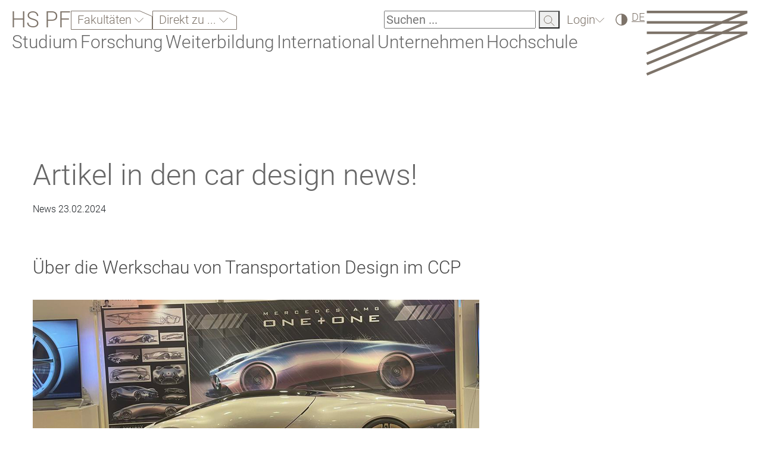

--- FILE ---
content_type: text/html; charset=utf-8
request_url: https://www.hs-pforzheim.de/news_detailansicht/news/artikel_in_den_car_design_news
body_size: 16801
content:
<!DOCTYPE html>
<html lang="de-DE">
<head><meta http-equiv="X-UA-Compatible" content="IE=edge" />
    <meta charset="utf-8">

<!-- 
	created by werkraum GmbH - http://www.werkraum.net - info@werkraum.net - Ihre TYPO3 Agentur in Karlsruhe

	This website is powered by TYPO3 - inspiring people to share!
	TYPO3 is a free open source Content Management Framework initially created by Kasper Skaarhoj and licensed under GNU/GPL.
	TYPO3 is copyright 1998-2025 of Kasper Skaarhoj. Extensions are copyright of their respective owners.
	Information and contribution at https://typo3.org/
-->

<link rel="icon" href="/_assets/99bcbd26b979090b1a51abaf842aab04/Icons/favicon.ico" type="image/vnd.microsoft.icon">
<title>Hochschule Pforzheim - Artikel in den car design news!</title>
<meta name="generator" content="TYPO3 CMS">
<meta name="description" content="Über die Werkschau von Transportation Design im CCP">
<meta name="robots" content="INDEX, FOLLOW">
<meta name="viewport" content="width=device-width, initial-scale=1">
<meta property="og:title" content="Artikel in den car design news!">
<meta property="og:type" content="article">
<meta property="og:url" content="https://www.hs-pforzheim.de/news_detailansicht/news/artikel_in_den_car_design_news">
<meta property="og:image" content="https://www.hs-pforzheim.de/fileadmin/_processed_/c/d/csm_316089_heropforzheimdegreeshow2024image20240209at14.49.29_808980_web_c932bd0932.jpg">
<meta property="og:description" content="Über die Werkschau von Transportation Design im CCP">


<link href="/_assets/vite/assets/Main-_4sM9H7u.css" rel="stylesheet" nonce="sJt8FHz7rBc28QRHogTsvl_vVF1yaF7CRacYzNI2hqaPch_GlqW_Ww" >



<script src="/_assets/99bcbd26b979090b1a51abaf842aab04/Precompiled/Js/sha1.js?1756376210" async="async" nonce="sJt8FHz7rBc28QRHogTsvl_vVF1yaF7CRacYzNI2hqaPch_GlqW_Ww"></script>


<link rel="canonical" href="https://www.hs-pforzheim.de/news_detailansicht/news/artikel_in_den_car_design_news">
</head>
<body>





<div id="header-scroll-placeholder"></div>


<nav class="mobile-menu-container d-none overflow-scroll" id="mobileMenuOverlay">
    <div class="d-flex header-mobile-wrapper">
        <a class="header-brand-text-mobile" href="/">HS PF</a>
        <button class="mobile-navigation-close" id="menuCloseMobile" aria-expanded="false" aria-controls="mobileMenuOverlay"><img alt="schließen" src="/_assets/99bcbd26b979090b1a51abaf842aab04/Images/close-button.svg" width="25" height="24" /></button>
    </div>

    <div class="mobile-search notched-corner">
        <form method="get" action="/suche"
              data-suggest="/suche?type=7384" data-suggest-header="Top Results"
              accept-charset="utf-8">
            <input type="text"
                   name="tx_solr[q]" placeholder="Suchen ..." value="" id="search-field-mobile">
            <label for="search-field-mobile"><span>Suchfeld</span></label>
            <button tabindex="-1" type="submit">
                <img alt="Suchen" src="/_assets/99bcbd26b979090b1a51abaf842aab04/Images/icon-suche.svg" width="19" height="18" />
            </button>
        </form>
    </div>
    

    <div class="mobile-menu-level show level-0" data-menu-level="0" id="mobileMenuRootLevel">
        
            <button
                class="nav-item root-item has-subpages"
                type="button"
                aria-expanded="false"
                data-submenu-toggle="collapse"
                aria-haspopup="true"
                aria-controls="submenu-13151"
                data-submenu-target="#submenu-13151"
                data-menu-uid="13151">
                Fakultäten
            </button>
        

        
            <button
                class="nav-item root-item has-subpages"
                type="button"
                aria-expanded="false"
                data-submenu-toggle="collapse"
                aria-haspopup="true"
                aria-controls="submenu-13148"
                data-submenu-target="#submenu-13148"
                data-menu-uid="13148">
                Direkt zu ...
            </button>
        

        
        
        

        <div class="menu-spacer"></div>

        
            
                    <button
                        class="nav-item root-item has-subpages "
                        type="button"
                        aria-expanded="false"
                        data-submenu-toggle="collapse"
                        aria-haspopup="true"
                        aria-controls="submenu-11"
                        data-submenu-target="#submenu-11"
                        data-menu-uid="11"
                        aria-label="Studium">
                        Studium
                    </button>
                

        
            
                    <button
                        class="nav-item root-item has-subpages "
                        type="button"
                        aria-expanded="false"
                        data-submenu-toggle="collapse"
                        aria-haspopup="true"
                        aria-controls="submenu-12"
                        data-submenu-target="#submenu-12"
                        data-menu-uid="12"
                        aria-label="Forschung">
                        Forschung
                    </button>
                

        
            
                    <button
                        class="nav-item root-item has-subpages "
                        type="button"
                        aria-expanded="false"
                        data-submenu-toggle="collapse"
                        aria-haspopup="true"
                        aria-controls="submenu-3587"
                        data-submenu-target="#submenu-3587"
                        data-menu-uid="3587"
                        aria-label="Weiterbildung">
                        Weiterbildung
                    </button>
                

        
            
                    <button
                        class="nav-item root-item has-subpages "
                        type="button"
                        aria-expanded="false"
                        data-submenu-toggle="collapse"
                        aria-haspopup="true"
                        aria-controls="submenu-13"
                        data-submenu-target="#submenu-13"
                        data-menu-uid="13"
                        aria-label="International">
                        International
                    </button>
                

        
            
                    <button
                        class="nav-item root-item has-subpages "
                        type="button"
                        aria-expanded="false"
                        data-submenu-toggle="collapse"
                        aria-haspopup="true"
                        aria-controls="submenu-6261"
                        data-submenu-target="#submenu-6261"
                        data-menu-uid="6261"
                        aria-label="Unternehmen">
                        Unternehmen
                    </button>
                

        
            
                    <button
                        class="nav-item root-item has-subpages "
                        type="button"
                        aria-expanded="false"
                        data-submenu-toggle="collapse"
                        aria-haspopup="true"
                        aria-controls="submenu-10"
                        data-submenu-target="#submenu-10"
                        data-menu-uid="10"
                        aria-label="Hochschule">
                        Hochschule
                    </button>
                

        
    </div>

</nav>





<div class="hspfo-header">
    <div class="header-container d-flex justify-content-between">
        <div class="header-nav d-flex flex-column flex-grow-1">
            <div class="mobile-header-topline d-flex d-xl-none flex-row justify-content-between flex-wrap">

                <a class="header-brand-text" href="/">HS PF</a>

                <div class="mobile-header-logo">
                    <a aria-label="Link to the main homepage" tabindex="0" href="/">
                        <img alt="HSPF Logo" src="/_assets/99bcbd26b979090b1a51abaf842aab04/Images/logo.svg" width="171" height="109" />
                    </a>
                </div>

            </div>
            <div class="header-topline d-flex flex-row justify-content-between flex-wrap">
                <div class="d-none d-xl-flex header-quicknav">

                    <a class="header-brand-text" href="/">HS PF</a>

                    
                        <div class="d-flex">
    <div class="hspfo-dropdown ">
        <button class="hspfo-dropdown-toggle notched-corner with-arrow arrow-down" id="hspfo-dropdown-toggle-faculties-dropdown" data-target="faculties-dropdown">
            Fakultäten
        </button>
        <ul class="dropdown-list headline-3 d-none" data-toggle-class="d-none" id="faculties-dropdown">
            
                
                    <li>
                        <a tabindex="-1" href="https://designpf.hs-pforzheim.de/">Gestaltung</a>
                    </li>
                
                    <li>
                        <a tabindex="-1" href="https://techpf.hs-pforzheim.de/">Technik</a>
                    </li>
                
                    <li>
                        <a tabindex="-1" href="https://businesspf.hs-pforzheim.de/">Wirtschaft &amp; Recht</a>
                    </li>
                
            
        </ul>
    </div>
</div>

                    
                    
                        <div class="d-flex">
    <div class="hspfo-dropdown multi-line">
        <button class="hspfo-dropdown-toggle notched-corner with-arrow arrow-down" id="hspfo-dropdown-toggle-directnav-dropdown" data-target="directnav-dropdown">
            Direkt zu ...
        </button>
        <ul class="dropdown-list headline-3 d-none" data-toggle-class="d-none" id="directnav-dropdown">
            
                
                    <li>
                        <a tabindex="-1" href="/studienangebot">Studienangebot</a>
                    </li>
                
                    <li>
                        <a tabindex="-1" href="https://e-campus.hs-pforzheim.de/">E-Campus</a>
                    </li>
                
                    <li>
                        <a tabindex="-1" href="https://intranet.hs-pforzheim.de/">Intranet</a>
                    </li>
                
                    <li>
                        <a tabindex="-1" href="/hochschule/organisation/personal_und_organisation/stellenausschreibungen">Stellenangebote</a>
                    </li>
                
                    <li>
                        <a tabindex="-1" href="/unternehmen">Kooperationsmöglichkeiten</a>
                    </li>
                
                    <li>
                        <a tabindex="-1" href="/studium/alumni">Alumni</a>
                    </li>
                
                    <li>
                        <a tabindex="-1" href="/weiterbildung">Weiterbildungsangebot</a>
                    </li>
                
            
        </ul>
    </div>
</div>

                    

                    




                </div>

                <div class="d-flex header-functions">

                    <div class="search d-none d-xl-block">

                        <div class="search d-none d-xl-block notched-corner">
    <form method="get" action="/suche"
          data-suggest="/suche?type=7384" data-suggest-header="Top Results"
          accept-charset="utf-8">
        <label for="search-field">
        <input type="text"
               name="tx_solr[q]" placeholder="Suchen ..." value="" id="search-field">
       <span>Suchen</span></label>
        <button tabindex="-1" type="submit">
            <img alt="Suchen" src="/_assets/99bcbd26b979090b1a51abaf842aab04/Images/icon-suche.svg" width="19" height="18" />
        </button>
    </form>
</div>

                    </div>

                    <div id="loginBoxMount">
                        <a class="notched-corner with-arrow arrow-down" href="/login">Login</a>
                    </div>

                    <div>
    <label for="contrast-switch" class="contrast-switch icon-dark">
    <input type="checkbox" id="contrast-switch"
           name="Contrast switch"
           data-contrast-switch
           aria-label="Hoher Kontrast" />
     <span>Hoher Kontrast</span>
   </label>
</div>


                    




    <div class="language">
        <span>DE</span>
        
    </div>





                    
                            <button class="menu-toggle-button d-flex d-xl-none" id="menuToggleMobile" aria-controls="mobileMenuOverlay" aria-haspopup="true" aria-expanded="false" aria-label="Link to the main homepage">
    <span></span>
    <span></span>
    <span></span>
</button>

                        
                </div>
            </div>
            <div class="header-subline d-flex flex-column">
                <nav class="d-none d-xl-block" data-current-pid="1">
    <ul class="header-mainnavigation d-flex flex-wrap">
        
            
            <li class="desktop-main-nav-entry" id="nav-entry-11">
                
                        <button
                            id="menu-item-11"
                            tabindex="0"
                            class=""
                            type="button"
                            aria-haspopup="true"
                            aria-expanded="false"
                            aria-owns="menu-11"
                            data-menu-overlay="11">
                            Studium
                        </button>
                    
            </li>
        
            
            <li class="desktop-main-nav-entry" id="nav-entry-12">
                
                        <button
                            id="menu-item-12"
                            tabindex="-1"
                            class=""
                            type="button"
                            aria-haspopup="true"
                            aria-expanded="false"
                            aria-owns="menu-12"
                            data-menu-overlay="12">
                            Forschung
                        </button>
                    
            </li>
        
            
            <li class="desktop-main-nav-entry" id="nav-entry-3587">
                
                        <button
                            id="menu-item-3587"
                            tabindex="-1"
                            class=""
                            type="button"
                            aria-haspopup="true"
                            aria-expanded="false"
                            aria-owns="menu-3587"
                            data-menu-overlay="3587">
                            Weiterbildung
                        </button>
                    
            </li>
        
            
            <li class="desktop-main-nav-entry" id="nav-entry-13">
                
                        <button
                            id="menu-item-13"
                            tabindex="-1"
                            class=""
                            type="button"
                            aria-haspopup="true"
                            aria-expanded="false"
                            aria-owns="menu-13"
                            data-menu-overlay="13">
                            International
                        </button>
                    
            </li>
        
            
            <li class="desktop-main-nav-entry" id="nav-entry-6261">
                
                        <button
                            id="menu-item-6261"
                            tabindex="-1"
                            class=""
                            type="button"
                            aria-haspopup="true"
                            aria-expanded="false"
                            aria-owns="menu-6261"
                            data-menu-overlay="6261">
                            Unternehmen
                        </button>
                    
            </li>
        
            
            <li class="desktop-main-nav-entry" id="nav-entry-10">
                
                        <button
                            id="menu-item-10"
                            tabindex="-1"
                            class=""
                            type="button"
                            aria-haspopup="true"
                            aria-expanded="false"
                            aria-owns="menu-10"
                            data-menu-overlay="10">
                            Hochschule
                        </button>
                    
            </li>
        
    </ul>
    <div id="main-navigation-overlay">
        <div class="main-navigation-controls">
            <button id="main-navigation-back" tabindex="-1">zurück</button>
            <button id="main-navigation-close" tabindex="-1">schließen</button>
        </div>
        <div class="main-navigation-container">
        </div>
    </div>
</nav>

                
            </div>
        </div>
        <div class="header-logo d-none d-xl-block">
            <a aria-label="Link to the main homepage" id="menu-escape" tabindex="0" href="/">
                <img alt="HSPF Logo" src="/_assets/99bcbd26b979090b1a51abaf842aab04/Images/logo.svg" width="171" height="109" />
            </a>
        </div>
    </div>
</div>





    <div id="wr_hspfo-main">
        <div id="wr_hspfo-content-container">
            <div class="container">
                <div id="wr_hspfo-content">
                    <div class="row">
                        <div id="wr_hspfo-content-main" class="col-24">
                            <!--TYPO3SEARCH_begin-->
<div class="frame frame-default frame-type-news_newsdetail frame-layout-0"><div class="scroll-anchor"><a id="c347"></a></div><div class="  frame-space-before-extra-small frame-space-after-extra-small"><div class="scroll-anchor"><a id="nogrid_c347"></a></div><div class="news-single"><div class="news-headline"><h1 class="headline-1">
						Artikel in den car design news!
					</h1></div><div class="news-date"><p class="normal-text">
						
								News
								<time datetime="2024-02-23">
									23.02.2024
								</time></p></div><div class="news-second-headline"><div class="headline-3">
						Über die Werkschau von Transportation Design im CCP
					</div></div><div class="news-img"><!-- fal media files --><div class="news-img-wrap"><div class="outer"><div class="mediaelement mediaelement-image"><img loading="lazy" class="img-fluid" src="/fileadmin/user_upload/uploads_redakteur_gestaltung/00_News_Veranstaltungen/2024/Werkschau/TD/316089_heropforzheimdegreeshow2024image20240209at14.49.29_808980_web.jpg" width="750" height="422" alt="" /></div></div></div></div><div class="news-text normal-text"><p>Wir freuen uns riesig, dass die Kollegen von Car Design News bei unserer Degree Show der Transportation Designer vorbeigeschaut haben! Sie haben zwei Tage bei uns verbracht und unterschiedliche Trends in den Entwürfen ausgemacht, wie die Freude am Draußensein. Sie waren begeistert davon, wie viele Konzepte in Kooperation mit Automobilkonzernen entstanden sind. Und sie haben den TD-Pforzheim-Spirit gespürt: "Finally, there seems to be a real energy about the students and a camaraderie that only comes from working on tough projects together, late nights and shared successes. Pair that with presentation training and frequent public speaking, and you have a seriously confident group of storytellers who do not shy away when it comes to selling their vision.“ Thank you!</p><p>Den Bericht dazu könnt ihr online lesen:<br><a href="https://www.cardesignnews.com/main-navigation/pforzheim-students-put-on-a-transportation-design-masterclass/45240.article" target="_blank" rel="noreferrer">Hier geht's zum Artikel!</a></p><p>&nbsp;</p></div><div class="news-related-wrap"></div></div></div></div>

<!--TYPO3SEARCH_end-->
                        </div>
                    </div>
                </div>
            </div>
        </div>
    </div>


<div class="container-fluid order-3 footer-logos">

    

    
        <div class="startpage-logos">
            <div class="row gx-lg-2 d-flex align-items-center">
                <div class="col-24 col-sm-8 col-lg-6 col-xl-3 me-lg-4 ms-lg-2">
                    
                        <img class="img-fluid" alt="Logo fgh 2021" loading="lazy" src="/typo3temp/assets/_processed_/2/f/csm_csm_logo_audit_ad7567a005.png" width="473" height="473" />
                    
                </div>
                <div class="col-24 col-sm-8 col-lg-6 col-xl-3">
                    <a href="/hochschule/die_hochschule/nachhaltigkeit/nachhaltigkeit_im_betrieb/fairtrade_university">
                        <img class="img-fluid" alt="Logo FairTrade University" loading="lazy" src="/typo3temp/assets/_processed_/4/8/csm_csm_logo_fairtrade_82360fec43.png" width="960" height="679" />
                    </a>
                </div>
                <div class="col-24 col-sm-8 col-lg-6 col-xl-3">
                    <a href="/hochschule/die_hochschule/nachhaltigkeit/nachhaltigkeit_im_betrieb/energiemanagement">
                        <img class="img-fluid" alt="Logo Zertifizierung Energiemanagement" loading="lazy" src="/typo3temp/assets/_processed_/3/a/csm_csm_logo_energiemanagement_a087dae42b.png" width="960" height="960" />
                    </a>
                </div>
            </div>
        </div>
    

    <div class="hspf_footer position-relative">

        <div class="d-flex flex-column">
            <div class="d-flex flex-column order-2 order-lg-1">
                <p class="subtext footer-copyright order-2 order-lg-1">&copy;&nbsp;Hochschule Pforzheim&nbsp;2025</p>
                <span class="headline-intro footer-headline order-1 order-lg2">
                    Führend durch Perspektivenwechsel
                </span>
            </div>
            <div class="d-flex footer-links normal-text position-relativ order-1 order-lg-2">
                
                    

                        <div class="d-flex flex-column">
                            
                                
                                    <a tabindex="0" href="https://designpf.hs-pforzheim.de/">Gestaltung</a>
                                
                                    <a tabindex="0" href="https://techpf.hs-pforzheim.de/">Technik</a>
                                
                                    <a tabindex="0" href="https://businesspf.hs-pforzheim.de/">Wirtschaft &amp; Recht</a>
                                
                            
                        </div>
                    

                        <div class="d-flex flex-column">
                            
                                
                                    <a tabindex="0" href="/studium/jetzt_bewerben">Studieninteressierte</a>
                                
                                    <a tabindex="0" href="/studium/dein_studierendenguide">Studierende</a>
                                
                                    <a tabindex="0" href="/studium/alumni">Alumni</a>
                                
                                    <a tabindex="0" href="/hochschule/oeffentlichkeit">Presse &amp; Medien</a>
                                
                                    <a tabindex="0" href="/hochschule/organisation/personal_und_organisation/professur">Professur</a>
                                
                                    <a tabindex="0" href="/hochschule/karriere">Karriere</a>
                                
                            
                        </div>
                    

                        <div class="d-flex flex-column">
                            
                                
                                    <a tabindex="0" href="https://e-campus.hs-pforzheim.de/">e-Campus</a>
                                
                                    <a tabindex="0" href="https://webmail.hs-pforzheim.de">Webmail</a>
                                
                                    <a tabindex="0" href="https://intranet.hs-pforzheim.de/">Intranet</a>
                                
                                    <a tabindex="0" href="/hochschule/organisation/bibliothek">Bibliothek</a>
                                
                                    <a tabindex="0" href="https://lms.hs-pforzheim.de">E-Learning</a>
                                
                                    <a tabindex="0" href="https://hic.hs-pforzheim.de/lsf">Vorlesungsverzeichnis</a>
                                
                            
                        </div>
                    

                        <div class="d-flex flex-column">
                            
                                
                                    <a tabindex="0" href="/hochschule/kontakt">Kontakt</a>
                                
                                    <a tabindex="0" href="/hochschule/kontakt/anfahrtskizze">Campusplan</a>
                                
                                    <a tabindex="0" href="/kontakt_1/leichte_sprache">Leichte Sprache</a>
                                
                                    <a tabindex="0" href="/kontakt_1/barrierefreiheit">Erklärung zur Barrierefreiheit</a>
                                
                                    <a tabindex="0" href="/kontakt/impressum">Impressum</a>
                                
                                    <a tabindex="0" href="/kontakt/datenschutzerklaerung">Datenschutzerklärung</a>
                                
                            
                        </div>
                    
                
            </div>
        </div>
        <div class="page-up-container w-100 d-flex justify-content-end">
            <button tabindex="0" class="page-up text-end headline-2">
                zum Seitenanfang
            </button>
        </div>
    </div>
</div>



        
    
<script nonce="sJt8FHz7rBc28QRHogTsvl_vVF1yaF7CRacYzNI2hqaPch_GlqW_Ww">   var _paq = window._paq = window._paq || [];   /* tracker methods like "setCustomDimension" should be called before "trackPageView" */   _paq.push(['trackPageView']);   _paq.push(['enableLinkTracking']);   (function() {   var u="https://webstat.hs-pforzheim.de/";   _paq.push(['setTrackerUrl', u+'piwik.php']);   _paq.push(['setSiteId', ' 13']);   var d=document, g=d.createElement('script'), s=d.getElementsByTagName('script')[0];   g.async=true; g.src=u+'piwik.js'; s.parentNode.insertBefore(g,s);   })();   </script>

<script src="/_assets/948410ace0dfa9ad00627133d9ca8a23/JavaScript/Powermail/Form.min.js?1760518764" defer="defer" nonce="sJt8FHz7rBc28QRHogTsvl_vVF1yaF7CRacYzNI2hqaPch_GlqW_Ww"></script>
<script src="/_assets/eeb131ba17e85fb6394f933e468f5bd2/Vendor/jquery.min.js?1763991109" nonce="sJt8FHz7rBc28QRHogTsvl_vVF1yaF7CRacYzNI2hqaPch_GlqW_Ww"></script>
<script type="module" src="/_assets/vite/assets/Main.entry-BMTwGuAC.js" nonce="sJt8FHz7rBc28QRHogTsvl_vVF1yaF7CRacYzNI2hqaPch_GlqW_Ww"></script>
<script nonce="sJt8FHz7rBc28QRHogTsvl_vVF1yaF7CRacYzNI2hqaPch_GlqW_Ww">
            const menuData = {"11497":{"uid":11497,"nav_title":"Studiengangsuche","nav_hide":0,"alt_nav_title":"Studiengangsuche","hasSubpages":false,"isInRootLine":false,"isCurrentPage":false,"isFolder":false,"breadcrumbs":[1,11],"link":"\/studienangebot","subpages":[]},"14050":{"uid":14050,"nav_title":"Hochschul-ABC","nav_hide":0,"alt_nav_title":"Hochschul-ABC","hasSubpages":false,"isInRootLine":false,"isCurrentPage":false,"isFolder":false,"breadcrumbs":[1,11],"link":"\/studium\/hochschul_abc","subpages":[]},"1715":{"uid":1715,"nav_title":"Pers\u00f6nliche Beratung","nav_hide":0,"alt_nav_title":"Pers\u00f6nliche Beratung","hasSubpages":false,"isInRootLine":false,"isCurrentPage":false,"isFolder":false,"breadcrumbs":[1,11,12206],"link":"\/studium\/vor_dem_studium\/beratung_entscheidungshilfen\/zentrale_studienberatung","subpages":[]},"1717":{"uid":1717,"nav_title":"Studiengang kontaktieren","nav_hide":0,"alt_nav_title":"Studiengang kontaktieren","hasSubpages":false,"isInRootLine":false,"isCurrentPage":false,"isFolder":false,"breadcrumbs":[1,11,12206],"link":"\/studium\/beratung_entscheidungshilfen\/studiengang_kontaktieren","subpages":[]},"3543":{"uid":3543,"nav_title":"Studieren? Mach den Test!","nav_hide":0,"alt_nav_title":"Studieren? Mach den Test!","hasSubpages":false,"isInRootLine":false,"isCurrentPage":false,"isFolder":false,"breadcrumbs":[1,11,12206],"link":"\/studium\/vor_dem_studium\/beratung_entscheidungshilfen\/entscheidungshilfen","subpages":[]},"14206":{"uid":14206,"nav_title":"Tipps f\u00fcr Eltern","nav_hide":0,"alt_nav_title":"Tipps f\u00fcr Eltern","hasSubpages":false,"isInRootLine":false,"isCurrentPage":false,"isFolder":false,"breadcrumbs":[1,11,12206],"link":"\/studium\/beratung_entscheidungshilfen\/tipps_fuer_eltern","subpages":[]},"12206":{"uid":12206,"nav_title":"Beratung & Orientierung","nav_hide":0,"alt_nav_title":"Beratung & Orientierung","hasSubpages":true,"isInRootLine":false,"isCurrentPage":false,"isFolder":false,"breadcrumbs":[1,11],"link":"\/studium\/beratung_entscheidungshilfen","subpages":[1715,1717,3543,14206]},"13647":{"uid":13647,"nav_title":"Warum HS PF? Darum!","nav_hide":0,"alt_nav_title":"Warum HS PF? Darum!","hasSubpages":false,"isInRootLine":false,"isCurrentPage":false,"isFolder":false,"breadcrumbs":[1,11,1685],"link":"\/studium\/vor_dem_studium\/studienangebot_bachelor\/warum_hs_pf_1","subpages":[]},"13651":{"uid":13651,"nav_title":"Pforzheim \u2013 Deine Studienstadt","nav_hide":0,"alt_nav_title":"Pforzheim \u2013 Deine Studienstadt","hasSubpages":false,"isInRootLine":false,"isCurrentPage":false,"isFolder":false,"breadcrumbs":[1,11,1685],"link":"\/studium\/vor_dem_studium\/studienangebot_bachelor\/pforzheim_deine_studienstadt_1","subpages":[]},"13649":{"uid":13649,"nav_title":"Campusleben","nav_hide":0,"alt_nav_title":"Campusleben","hasSubpages":false,"isInRootLine":false,"isCurrentPage":false,"isFolder":false,"breadcrumbs":[1,11,1685],"link":"\/studium\/vor_dem_studium\/studienangebot_bachelor\/campusleben_1","subpages":[]},"1685":{"uid":1685,"nav_title":"Lerne uns kennen!","nav_hide":0,"alt_nav_title":"Hochschule Pforzheim kennenlernen","hasSubpages":true,"isInRootLine":false,"isCurrentPage":false,"isFolder":false,"breadcrumbs":[1,11],"link":"\/studium\/lerne_uns_kennen","subpages":[13647,13651,13649]},"13841":{"uid":13841,"nav_title":"Kinderuni","nav_hide":0,"alt_nav_title":"Kinderuni","hasSubpages":false,"isInRootLine":false,"isCurrentPage":false,"isFolder":false,"breadcrumbs":[1,11,3431],"link":"\/studium\/schuelerinnenangebote\/kinderuni","subpages":[]},"1718":{"uid":1718,"nav_title":"Studieninformationstag","nav_hide":0,"alt_nav_title":"Studieninformationstag","hasSubpages":false,"isInRootLine":false,"isCurrentPage":false,"isFolder":false,"breadcrumbs":[1,11,3431],"link":"\/studium\/vor_dem_studium\/beratung_entscheidungshilfen\/entscheidungshilfen\/studieninformationstag","subpages":[]},"9719":{"uid":9719,"nav_title":"Bilder und Video-Galerie","nav_hide":0,"alt_nav_title":"Bilder und Video-Galerie","hasSubpages":false,"isInRootLine":false,"isCurrentPage":false,"isFolder":false,"breadcrumbs":[1,11,3431,7742],"link":"\/studium\/schuelerinnenangebote\/factory_space\/bilder_und_video_galerie","subpages":[]},"7742":{"uid":7742,"nav_title":"Factory Space","nav_hide":0,"alt_nav_title":"Factory Space","hasSubpages":true,"isInRootLine":false,"isCurrentPage":false,"isFolder":false,"breadcrumbs":[1,11,3431],"link":"\/studium\/schuelerinnenangebote\/factory_space","subpages":[9719]},"10627":{"uid":10627,"nav_title":"KATAPULT \u2013 Gestalterischer Vorkurs","nav_hide":0,"alt_nav_title":"KATAPULT \u2013 Gestalterischer Vorkurs","hasSubpages":false,"isInRootLine":false,"isCurrentPage":false,"isFolder":false,"breadcrumbs":[1,11,3431],"link":"https:\/\/designpf.hs-pforzheim.de\/katapult","subpages":[]},"3431":{"uid":3431,"nav_title":"Sch\u00fcler*innenangebote","nav_hide":0,"alt_nav_title":"Alle Angebote im \u00dcberblick","hasSubpages":true,"isInRootLine":false,"isCurrentPage":false,"isFolder":false,"breadcrumbs":[1,11],"link":"\/studium\/schuelerinnenangebote","subpages":[13841,1718,7742,10627]},"1716":{"uid":1716,"nav_title":"Fragen? StudiCenter hilft","nav_hide":0,"alt_nav_title":"Fragen? StudiCenter hilft","hasSubpages":false,"isInRootLine":false,"isCurrentPage":false,"isFolder":false,"breadcrumbs":[1,11,576],"link":"\/studium\/vor_dem_studium\/beratung_entscheidungshilfen\/studicenter","subpages":[]},"13622":{"uid":13622,"nav_title":"Bewerbung Bachelor","nav_hide":0,"alt_nav_title":"Bewerbung Bachelor","hasSubpages":false,"isInRootLine":false,"isCurrentPage":false,"isFolder":false,"breadcrumbs":[1,11,576],"link":"\/studium\/jetzt_bewerben\/bewerbung_bachelor","subpages":[]},"13668":{"uid":13668,"nav_title":"Bewerbung Master","nav_hide":0,"alt_nav_title":"Bewerbung Master","hasSubpages":false,"isInRootLine":false,"isCurrentPage":false,"isFolder":false,"breadcrumbs":[1,11,576],"link":"\/studium\/jetzt_bewerben\/bewerbung_master","subpages":[]},"13768":{"uid":13768,"nav_title":"Bewerbung Internationals","nav_hide":0,"alt_nav_title":"Bewerbung Internationals","hasSubpages":false,"isInRootLine":false,"isCurrentPage":false,"isFolder":false,"breadcrumbs":[1,11,576],"link":"\/international\/studieren_in_pforzheim","subpages":[]},"13623":{"uid":13623,"nav_title":"Finanzierungsm\u00f6glichkeiten","nav_hide":0,"alt_nav_title":"Finanzierungsm\u00f6glichkeiten","hasSubpages":false,"isInRootLine":false,"isCurrentPage":false,"isFolder":false,"breadcrumbs":[1,11,576],"link":"\/studium\/jetzt_bewerben\/finanzierungsmoeglichkeiten","subpages":[]},"13624":{"uid":13624,"nav_title":"Einschreibung\/Immatrikulation","nav_hide":0,"alt_nav_title":"Einschreibung\/Immatrikulation","hasSubpages":false,"isInRootLine":false,"isCurrentPage":false,"isFolder":false,"breadcrumbs":[1,11,576],"link":"\/studium\/jetzt_bewerben\/einschreibungimmatrikulation","subpages":[]},"13664":{"uid":13664,"nav_title":"Ablehnung & Wiederbewerbung","nav_hide":0,"alt_nav_title":"Ablehnung & Wiederbewerbung","hasSubpages":false,"isInRootLine":false,"isCurrentPage":false,"isFolder":false,"breadcrumbs":[1,11,576],"link":"\/studium\/jetzt_bewerben\/ablehnung_wiederbewerbung","subpages":[]},"13666":{"uid":13666,"nav_title":"FAQ","nav_hide":0,"alt_nav_title":"FAQ","hasSubpages":false,"isInRootLine":false,"isCurrentPage":false,"isFolder":false,"breadcrumbs":[1,11,576],"link":"\/studium\/jetzt_bewerben\/faq","subpages":[]},"576":{"uid":576,"nav_title":"Jetzt bewerben!","nav_hide":0,"alt_nav_title":"Im \u00dcberblick","hasSubpages":true,"isInRootLine":false,"isCurrentPage":false,"isFolder":false,"breadcrumbs":[1,11],"link":"\/studium\/jetzt_bewerben","subpages":[1716,13622,13668,13768,13623,13624,13664,13666]},"11512":{"uid":11512,"nav_title":"Dein Ersti-Guide","nav_hide":0,"alt_nav_title":"Dein Ersti-Guide","hasSubpages":false,"isInRootLine":false,"isCurrentPage":false,"isFolder":false,"breadcrumbs":[1,11],"link":"\/informationen_fuer_erstsemester","subpages":[]},"2128":{"uid":2128,"nav_title":"FAQ Pr\u00fcfungsfragen","nav_hide":0,"alt_nav_title":"FAQ Pr\u00fcfungsfragen","hasSubpages":false,"isInRootLine":false,"isCurrentPage":false,"isFolder":false,"breadcrumbs":[1,11,577,1711],"link":"\/studium\/im_studium\/studien_und_pruefungsordnung\/faq_pruefungsfragen","subpages":[]},"1711":{"uid":1711,"nav_title":"Studien- und Pr\u00fcfungsordnung","nav_hide":0,"alt_nav_title":"Studien- und Pr\u00fcfungsordnung","hasSubpages":true,"isInRootLine":false,"isCurrentPage":false,"isFolder":false,"breadcrumbs":[1,11,577],"link":"\/studium\/im_studium\/studien_und_pruefungsordnung","subpages":[2128]},"5743":{"uid":5743,"nav_title":"Modulhandb\u00fccher","nav_hide":0,"alt_nav_title":"Modulhandb\u00fccher","hasSubpages":false,"isInRootLine":false,"isCurrentPage":false,"isFolder":false,"breadcrumbs":[1,11,577],"link":"\/studium\/im_studium\/modulhandbuecher","subpages":[]},"1385":{"uid":1385,"nav_title":"e-Campus","nav_hide":0,"alt_nav_title":"e-Campus","hasSubpages":false,"isInRootLine":false,"isCurrentPage":false,"isFolder":false,"breadcrumbs":[1,11,577],"link":"https:\/\/e-campus.hs-pforzheim.de\/","subpages":[]},"8957":{"uid":8957,"nav_title":"Bibliothek","nav_hide":0,"alt_nav_title":"Bibliothek","hasSubpages":false,"isInRootLine":false,"isCurrentPage":false,"isFolder":false,"breadcrumbs":[1,11,577],"link":"\/hochschule\/organisation\/bibliothek","subpages":[]},"8951":{"uid":8951,"nav_title":"Sprachenzentrum","nav_hide":0,"alt_nav_title":"Sprachenzentrum","hasSubpages":false,"isInRootLine":false,"isCurrentPage":false,"isFolder":false,"breadcrumbs":[1,11,577],"link":"\/hochschule\/organisation\/sprachenzentrum","subpages":[]},"3970":{"uid":3970,"nav_title":"Voraussetzungen f\u00fcr das Ethikum","nav_hide":0,"alt_nav_title":"Voraussetzungen f\u00fcr das Ethikum","hasSubpages":false,"isInRootLine":false,"isCurrentPage":false,"isFolder":false,"breadcrumbs":[1,11,577,1673],"link":"\/ethikum\/voraussetzungen_fuer_das_ethikum","subpages":[]},"3999":{"uid":3999,"nav_title":"Antrag","nav_hide":0,"alt_nav_title":"Antrag","hasSubpages":false,"isInRootLine":false,"isCurrentPage":false,"isFolder":false,"breadcrumbs":[1,11,577,1673],"link":"\/ethikum\/antrag","subpages":[]},"1673":{"uid":1673,"nav_title":"Ethikum-Zertifikat","nav_hide":0,"alt_nav_title":"Ethikum-Zertifikat","hasSubpages":true,"isInRootLine":false,"isCurrentPage":false,"isFolder":false,"breadcrumbs":[1,11,577],"link":"\/ethikum","subpages":[3970,3999]},"13928":{"uid":13928,"nav_title":"Angebot Wintersemester 2025\/26","nav_hide":0,"alt_nav_title":"Angebot Wintersemester 2025\/26","hasSubpages":false,"isInRootLine":false,"isCurrentPage":false,"isFolder":false,"breadcrumbs":[1,11,577,5101],"link":"\/studium\/im_studium\/perspectum\/angebot_wintersemester_202526","subpages":[]},"13285":{"uid":13285,"nav_title":"Angebot Sommersemester 2025","nav_hide":0,"alt_nav_title":"Angebot Sommersemester 2025","hasSubpages":false,"isInRootLine":false,"isCurrentPage":false,"isFolder":false,"breadcrumbs":[1,11,577,5101],"link":"\/studium\/im_studium\/perspectum\/angebot_sommersemester_2025","subpages":[]},"9552":{"uid":9552,"nav_title":"PERSPECTUM-Zertifikat","nav_hide":0,"alt_nav_title":"PERSPECTUM-Zertifikat","hasSubpages":false,"isInRootLine":false,"isCurrentPage":false,"isFolder":false,"breadcrumbs":[1,11,577,5101],"link":"\/studium\/im_studium\/perspectum\/perspectum_zertifikat","subpages":[]},"5664":{"uid":5664,"nav_title":"Leitfaden f\u00fcr Lehrende","nav_hide":0,"alt_nav_title":"Leitfaden f\u00fcr Lehrende","hasSubpages":false,"isInRootLine":false,"isCurrentPage":false,"isFolder":false,"breadcrumbs":[1,11,577,5101],"link":"\/studium\/im_studium\/perspectum\/leitfaden_fuer_lehrende","subpages":[]},"5106":{"uid":5106,"nav_title":"Kontakt","nav_hide":0,"alt_nav_title":"Kontakt","hasSubpages":false,"isInRootLine":false,"isCurrentPage":false,"isFolder":false,"breadcrumbs":[1,11,577,5101],"link":"\/studium\/im_studium\/perspectum\/kontakt","subpages":[]},"5101":{"uid":5101,"nav_title":"PERSPECTUM (HOTSPOT)","nav_hide":0,"alt_nav_title":"PERSPECTUM (HOTSPOT)","hasSubpages":true,"isInRootLine":false,"isCurrentPage":false,"isFolder":false,"breadcrumbs":[1,11,577],"link":"\/studium\/im_studium\/perspectum","subpages":[13928,13285,9552,5664,5106]},"13781":{"uid":13781,"nav_title":"Finanzierungsm\u00f6glichkeiten","nav_hide":0,"alt_nav_title":"Finanzierungsm\u00f6glichkeiten","hasSubpages":false,"isInRootLine":false,"isCurrentPage":false,"isFolder":false,"breadcrumbs":[1,11,577],"link":"\/studium\/jetzt_bewerben\/finanzierungsmoeglichkeiten","subpages":[]},"12981":{"uid":12981,"nav_title":"News","nav_hide":0,"alt_nav_title":"News","hasSubpages":false,"isInRootLine":false,"isCurrentPage":false,"isFolder":false,"breadcrumbs":[1,11,577,10162],"link":"\/studium\/im_studium\/career_center\/news","subpages":[]},"12975":{"uid":12975,"nav_title":"Ansprechpartner","nav_hide":0,"alt_nav_title":"Ansprechpartner","hasSubpages":false,"isInRootLine":false,"isCurrentPage":false,"isFolder":false,"breadcrumbs":[1,11,577,10162],"link":"\/studium\/im_studium\/career_center\/ansprechpartner","subpages":[]},"12984":{"uid":12984,"nav_title":"Beratungsangebot","nav_hide":0,"alt_nav_title":"Beratungsangebot","hasSubpages":false,"isInRootLine":false,"isCurrentPage":false,"isFolder":false,"breadcrumbs":[1,11,577,10162],"link":"\/studium\/im_studium\/career_center\/beratungsangebot","subpages":[]},"10201":{"uid":10201,"nav_title":"Career Talks","nav_hide":0,"alt_nav_title":"Career Talks","hasSubpages":false,"isInRootLine":false,"isCurrentPage":false,"isFolder":false,"breadcrumbs":[1,11,577,10162],"link":"\/studium\/im_studium\/career_center\/career_talks","subpages":[]},"10202":{"uid":10202,"nav_title":"Meet Master","nav_hide":0,"alt_nav_title":"Meet Master","hasSubpages":false,"isInRootLine":false,"isCurrentPage":false,"isFolder":false,"breadcrumbs":[1,11,577,10162],"link":"\/studium\/im_studium\/career_center\/meet_master","subpages":[]},"12552":{"uid":12552,"nav_title":"Meet Design Talents","nav_hide":0,"alt_nav_title":"Meet Design Talents","hasSubpages":false,"isInRootLine":false,"isCurrentPage":false,"isFolder":false,"breadcrumbs":[1,11,577,10162],"link":"\/studium\/im_studium\/career_center\/meet_design_talents","subpages":[]},"12551":{"uid":12551,"nav_title":"Race for Talents","nav_hide":0,"alt_nav_title":"Race for Talents","hasSubpages":false,"isInRootLine":false,"isCurrentPage":false,"isFolder":false,"breadcrumbs":[1,11,577,10162],"link":"\/studium\/im_studium\/career_center\/race_for_talents_und_sichere_karriere","subpages":[]},"12978":{"uid":12978,"nav_title":"JOBS&MORE","nav_hide":0,"alt_nav_title":"JOBS&MORE","hasSubpages":false,"isInRootLine":false,"isCurrentPage":false,"isFolder":false,"breadcrumbs":[1,11,577,10162],"link":"\/studium\/im_studium\/career_center\/jobsmore","subpages":[]},"12728":{"uid":12728,"nav_title":"Career Center for International students","nav_hide":0,"alt_nav_title":"Career Center for International students","hasSubpages":false,"isInRootLine":false,"isCurrentPage":false,"isFolder":false,"breadcrumbs":[1,11,577,10162],"link":"\/studium\/im_studium\/career_center\/career_center_for_international_students","subpages":[]},"10162":{"uid":10162,"nav_title":"Career Center","nav_hide":0,"alt_nav_title":"Unsere Services im \u00dcberblick","hasSubpages":true,"isInRootLine":false,"isCurrentPage":false,"isFolder":false,"breadcrumbs":[1,11,577],"link":"\/studium\/im_studium\/career_center","subpages":[12981,12975,12984,10201,10202,12552,12551,12978,12728]},"4629":{"uid":4629,"nav_title":"StudiQUEST","nav_hide":0,"alt_nav_title":"StudiQUEST","hasSubpages":false,"isInRootLine":false,"isCurrentPage":false,"isFolder":false,"breadcrumbs":[1,11,577],"link":"\/studium\/im_studium\/studiquest","subpages":[]},"12468":{"uid":12468,"nav_title":"Lehrveranstaltungen und Workshops","nav_hide":0,"alt_nav_title":"Lehrveranstaltungen und Workshops","hasSubpages":false,"isInRootLine":false,"isCurrentPage":false,"isFolder":false,"breadcrumbs":[1,11,577,11887],"link":"\/studium\/im_studium\/gruendung\/lehre","subpages":[]},"12469":{"uid":12469,"nav_title":"Gr\u00fcndungs-Events","nav_hide":0,"alt_nav_title":"Gr\u00fcndungs-Events","hasSubpages":false,"isInRootLine":false,"isCurrentPage":false,"isFolder":false,"breadcrumbs":[1,11,577,11887],"link":"\/studium\/im_studium\/gruendung\/events","subpages":[]},"11887":{"uid":11887,"nav_title":"Gr\u00fcndung","nav_hide":0,"alt_nav_title":"Gr\u00fcndung","hasSubpages":true,"isInRootLine":false,"isCurrentPage":false,"isFolder":false,"breadcrumbs":[1,11,577],"link":"\/studium\/im_studium\/gruendung","subpages":[12468,12469]},"577":{"uid":577,"nav_title":"Dein Studierendenguide","nav_hide":0,"alt_nav_title":"Im \u00dcberblick","hasSubpages":true,"isInRootLine":false,"isCurrentPage":false,"isFolder":false,"breadcrumbs":[1,11],"link":"\/studium\/dein_studierendenguide","subpages":[1711,5743,1385,8957,8951,1673,5101,13781,10162,4629,11887]},"11793":{"uid":11793,"nav_title":"Fragen und Antworten","nav_hide":0,"alt_nav_title":"Fragen und Antworten","hasSubpages":false,"isInRootLine":false,"isCurrentPage":false,"isFolder":false,"breadcrumbs":[1,11,11782],"link":"\/studium\/studierende\/laudatio\/fragen_und_antworten","subpages":[]},"11782":{"uid":11782,"nav_title":"Laudatio","nav_hide":0,"alt_nav_title":"Laudatio","hasSubpages":true,"isInRootLine":false,"isCurrentPage":false,"isFolder":false,"breadcrumbs":[1,11],"link":"\/studium\/laudatio","subpages":[11793]},"11":{"uid":11,"nav_title":"Studium","nav_hide":0,"alt_nav_title":"Studium? So funktioniert\u2019s!","hasSubpages":true,"isInRootLine":false,"isCurrentPage":false,"isFolder":false,"breadcrumbs":[1],"link":"\/studium","subpages":[11497,14050,12206,1685,3431,576,11512,577,11782]},"93":{"uid":93,"nav_title":"Institute","nav_hide":0,"alt_nav_title":"Institute","hasSubpages":false,"isInRootLine":false,"isCurrentPage":false,"isFolder":false,"breadcrumbs":[1,12],"link":"\/forschung\/institute","subpages":[]},"2860":{"uid":2860,"nav_title":"Kompetenzfeldsuche","nav_hide":0,"alt_nav_title":"Kompetenzfeldsuche","hasSubpages":false,"isInRootLine":false,"isCurrentPage":false,"isFolder":false,"breadcrumbs":[1,12],"link":"\/forschung\/kompetenzfeldsuche","subpages":[]},"4391":{"uid":4391,"nav_title":"Forschungsschwerpunkte","nav_hide":0,"alt_nav_title":"Forschungsschwerpunkte","hasSubpages":false,"isInRootLine":false,"isCurrentPage":false,"isFolder":false,"breadcrumbs":[1,12],"link":"\/forschung\/forschungsschwerpunkte","subpages":[]},"4405":{"uid":4405,"nav_title":"Kooperationsm\u00f6glichkeiten","nav_hide":0,"alt_nav_title":"Kooperationsm\u00f6glichkeiten","hasSubpages":false,"isInRootLine":false,"isCurrentPage":false,"isFolder":false,"breadcrumbs":[1,12],"link":"\/forschung\/kooperationsmoeglichkeiten","subpages":[]},"92":{"uid":92,"nav_title":"Aktuelles","nav_hide":0,"alt_nav_title":"Aktuelles","hasSubpages":false,"isInRootLine":false,"isCurrentPage":false,"isFolder":false,"breadcrumbs":[1,12],"link":"\/forschung\/aktuelles","subpages":[]},"12":{"uid":12,"nav_title":"Forschung","nav_hide":0,"alt_nav_title":"Forschung","hasSubpages":true,"isInRootLine":false,"isCurrentPage":false,"isFolder":false,"breadcrumbs":[1],"link":"\/forschung","subpages":[93,2860,4391,4405,92]},"4863":{"uid":4863,"nav_title":"Master \"Strategisches Innovationsmanagement\" (M.A.)","nav_hide":0,"alt_nav_title":"Master \"Strategisches Innovationsmanagement\" (M.A.)","hasSubpages":false,"isInRootLine":false,"isCurrentPage":false,"isFolder":false,"breadcrumbs":[1,3587,4932],"link":"\/weiterbildung\/weiterbildungsprogramm_innovationsmanagement\/master_strategisches_innovationsmanagement_ma","subpages":[]},"9336":{"uid":9336,"nav_title":"Diplomas of Advanced Studies","nav_hide":0,"alt_nav_title":"Diplomas of Advanced Studies","hasSubpages":false,"isInRootLine":false,"isCurrentPage":false,"isFolder":false,"breadcrumbs":[1,3587,4932],"link":"\/weiterbildung\/weiterbildungsprogramm_innovationsmanagement\/diplomas_of_advanced_studies","subpages":[]},"9337":{"uid":9337,"nav_title":"Weiterbildungszertifikate","nav_hide":0,"alt_nav_title":"Weiterbildungszertifikate","hasSubpages":false,"isInRootLine":false,"isCurrentPage":false,"isFolder":false,"breadcrumbs":[1,3587,4932],"link":"\/weiterbildung\/weiterbildungsprogramm_innovationsmanagement\/weiterbildungszertifikate","subpages":[]},"4926":{"uid":4926,"nav_title":"Das Team","nav_hide":0,"alt_nav_title":"Das Team","hasSubpages":false,"isInRootLine":false,"isCurrentPage":false,"isFolder":false,"breadcrumbs":[1,3587,4932],"link":"\/weiterbildung\/weiterbildungsprogramm_innovationsmanagement\/das_team","subpages":[]},"6501":{"uid":6501,"nav_title":"Landkreis Calw \/ Stadt Nagold","nav_hide":0,"alt_nav_title":"Landkreis Calw \/ Stadt Nagold","hasSubpages":false,"isInRootLine":false,"isCurrentPage":false,"isFolder":false,"breadcrumbs":[1,3587,4932,6498],"link":"\/weiterbildung\/weiterbildungsprogramm_innovationsmanagement\/kooperationen\/landkreis_calw_stadt_nagold","subpages":[]},"6503":{"uid":6503,"nav_title":"Unternehmen","nav_hide":0,"alt_nav_title":"Unternehmen","hasSubpages":false,"isInRootLine":false,"isCurrentPage":false,"isFolder":false,"breadcrumbs":[1,3587,4932,6498],"link":"\/weiterbildung\/weiterbildungsprogramm_innovationsmanagement\/kooperationen\/unternehmen","subpages":[]},"6498":{"uid":6498,"nav_title":"Kooperationen","nav_hide":0,"alt_nav_title":"Kooperationen","hasSubpages":true,"isInRootLine":false,"isCurrentPage":false,"isFolder":false,"breadcrumbs":[1,3587,4932],"link":"\/weiterbildung\/weiterbildungsprogramm_innovationsmanagement\/kooperationen","subpages":[6501,6503]},"4932":{"uid":4932,"nav_title":"Weiterbildungsprogramm \"Innovationsmanagement\"","nav_hide":0,"alt_nav_title":"Weiterbildungsprogramm \"Innovationsmanagement\"","hasSubpages":true,"isInRootLine":false,"isCurrentPage":false,"isFolder":false,"breadcrumbs":[1,3587],"link":"\/weiterbildung\/weiterbildungsprogramm_innovationsmanagement","subpages":[4863,9336,9337,4926,6498]},"7857":{"uid":7857,"nav_title":"Akademie der HS PF","nav_hide":0,"alt_nav_title":"Akademie der HS PF","hasSubpages":false,"isInRootLine":false,"isCurrentPage":false,"isFolder":false,"breadcrumbs":[1,3587],"link":"\/weiterbildung\/akademie_an_der_hs_pf","subpages":[]},"3781":{"uid":3781,"nav_title":"MBA International Management","nav_hide":0,"alt_nav_title":"MBA International Management","hasSubpages":false,"isInRootLine":false,"isCurrentPage":false,"isFolder":false,"breadcrumbs":[1,3587],"link":"https:\/\/businesspf.hs-pforzheim.de\/studium\/master\/mba_international_management","subpages":[]},"3782":{"uid":3782,"nav_title":"MBA Management","nav_hide":0,"alt_nav_title":"MBA Management","hasSubpages":false,"isInRootLine":false,"isCurrentPage":false,"isFolder":false,"breadcrumbs":[1,3587],"link":"https:\/\/businesspf.hs-pforzheim.de\/studium\/master\/management_berufsbegleitend_mba","subpages":[]},"3783":{"uid":3783,"nav_title":"Master Embedded Systems","nav_hide":0,"alt_nav_title":"Master Embedded Systems","hasSubpages":false,"isInRootLine":false,"isCurrentPage":false,"isFolder":false,"breadcrumbs":[1,3587],"link":"\/weiterbildung\/master_embedded_systems","subpages":[]},"3587":{"uid":3587,"nav_title":"Weiterbildung","nav_hide":0,"alt_nav_title":"Weiterbildung","hasSubpages":true,"isInRootLine":false,"isCurrentPage":false,"isFolder":false,"breadcrumbs":[1],"link":"\/weiterbildung","subpages":[4932,7857,3781,3782,3783]},"4436":{"uid":4436,"nav_title":"Team - Kontakt & Zust\u00e4ndigkeiten","nav_hide":0,"alt_nav_title":"Team - Kontakt & Zust\u00e4ndigkeiten","hasSubpages":false,"isInRootLine":false,"isCurrentPage":false,"isFolder":false,"breadcrumbs":[1,13,3934],"link":"\/international\/akademisches_auslandsamt\/team_zustaendigkeiten","subpages":[]},"6184":{"uid":6184,"nav_title":"Factsheet","nav_hide":0,"alt_nav_title":"Factsheet","hasSubpages":false,"isInRootLine":false,"isCurrentPage":false,"isFolder":false,"breadcrumbs":[1,13,3934],"link":"\/international\/akademisches_auslandsamt\/factsheet","subpages":[]},"3934":{"uid":3934,"nav_title":"Akademisches Auslandsamt","nav_hide":0,"alt_nav_title":"Akademisches Auslandsamt","hasSubpages":true,"isInRootLine":false,"isCurrentPage":false,"isFolder":false,"breadcrumbs":[1,13],"link":"\/international\/akademisches_auslandsamt","subpages":[4436,6184]},"11634":{"uid":11634,"nav_title":"Partnerdatenbank","nav_hide":0,"alt_nav_title":"Partnerdatenbank","hasSubpages":false,"isInRootLine":false,"isCurrentPage":false,"isFolder":false,"breadcrumbs":[1,13,70],"link":"\/international\/internationale_partner\/partnerdatenbank","subpages":[]},"70":{"uid":70,"nav_title":"Internationale Partner","nav_hide":0,"alt_nav_title":"Internationale Partner","hasSubpages":true,"isInRootLine":false,"isCurrentPage":false,"isFolder":false,"breadcrumbs":[1,13],"link":"\/international\/internationale_partner","subpages":[11634]},"6668":{"uid":6668,"nav_title":"Informationen vor der Bewerbung","nav_hide":0,"alt_nav_title":"Informationen vor der Bewerbung","hasSubpages":false,"isInRootLine":false,"isCurrentPage":false,"isFolder":false,"breadcrumbs":[1,13,3784,71],"link":"\/international\/studieren_im_ausland\/studieren_an_einer_partnerhochschule\/allgemeine_informationen_vor_der_bewerbung","subpages":[]},"3788":{"uid":3788,"nav_title":"Partnerhochschulen","nav_hide":0,"alt_nav_title":"Partnerhochschulen","hasSubpages":false,"isInRootLine":false,"isCurrentPage":false,"isFolder":false,"breadcrumbs":[1,13,3784,71],"link":"\/international\/studieren_im_ausland\/studieren_an_einer_partnerhochschule\/partnerhochschulen","subpages":[]},"3787":{"uid":3787,"nav_title":"Sprachnachweise","nav_hide":0,"alt_nav_title":"Sprachnachweise","hasSubpages":false,"isInRootLine":false,"isCurrentPage":false,"isFolder":false,"breadcrumbs":[1,13,3784,71],"link":"\/international\/studieren_im_ausland\/studieren_an_einer_partnerhochschule\/sprachnachweise","subpages":[]},"6673":{"uid":6673,"nav_title":"Bewerbung f\u00fcr ein Auslandssemester & Double Degree","nav_hide":0,"alt_nav_title":"Bewerbung f\u00fcr ein Auslandssemester & Double Degree","hasSubpages":false,"isInRootLine":false,"isCurrentPage":false,"isFolder":false,"breadcrumbs":[1,13,3784,71],"link":"\/international\/studieren_im_ausland\/studieren_an_einer_partnerhochschule\/bewerbung","subpages":[]},"2534":{"uid":2534,"nav_title":"Auslandsemester - Schritt f\u00fcr Schritt (ab Zuteilung)","nav_hide":0,"alt_nav_title":"Auslandsemester - Schritt f\u00fcr Schritt (ab Zuteilung)","hasSubpages":false,"isInRootLine":false,"isCurrentPage":false,"isFolder":false,"breadcrumbs":[1,13,3784,71],"link":"\/international\/studieren_im_ausland\/studieren_an_einer_partnerhochschule\/auslandsemester_schritt_fuer_schritt","subpages":[]},"2538":{"uid":2538,"nav_title":"PROMOS","nav_hide":0,"alt_nav_title":"PROMOS","hasSubpages":false,"isInRootLine":false,"isCurrentPage":false,"isFolder":false,"breadcrumbs":[1,13,3784,71,2531],"link":"\/international\/studieren_im_ausland\/studieren_an_einer_partnerhochschule\/foerderung_von_auslandsaufenthalten\/promos","subpages":[]},"6674":{"uid":6674,"nav_title":"Auslandssemester in Europa \/Erasmus+","nav_hide":0,"alt_nav_title":"Auslandssemester in Europa \/Erasmus+","hasSubpages":false,"isInRootLine":false,"isCurrentPage":false,"isFolder":false,"breadcrumbs":[1,13,3784,71,2531],"link":"\/international\/studieren_im_ausland\/studieren_an_einer_partnerhochschule\/auslandssemester_an_einer_europaeischen_hochschule","subpages":[]},"2531":{"uid":2531,"nav_title":"F\u00f6rderung und Finanzierung von Auslandsaufenthalten","nav_hide":0,"alt_nav_title":"F\u00f6rderung und Finanzierung von Auslandsaufenthalten","hasSubpages":true,"isInRootLine":false,"isCurrentPage":false,"isFolder":false,"breadcrumbs":[1,13,3784,71],"link":"\/international\/studieren_im_ausland\/studieren_an_einer_partnerhochschule\/foerderung_von_auslandsaufenthalten","subpages":[2538,6674]},"71":{"uid":71,"nav_title":"Studieren an einer Partnerhochschule","nav_hide":0,"alt_nav_title":"Studieren an einer Partnerhochschule","hasSubpages":true,"isInRootLine":false,"isCurrentPage":false,"isFolder":false,"breadcrumbs":[1,13,3784],"link":"\/international\/studieren_im_ausland\/studieren_an_einer_partnerhochschule","subpages":[6668,3788,3787,6673,2534,2531]},"2532":{"uid":2532,"nav_title":"Freemover","nav_hide":0,"alt_nav_title":"Freemover","hasSubpages":false,"isInRootLine":false,"isCurrentPage":false,"isFolder":false,"breadcrumbs":[1,13,3784],"link":"\/international\/studieren_im_ausland\/freemover","subpages":[]},"2533":{"uid":2533,"nav_title":"Kurzzeitaufenthalte im Ausland (BIP, Sprachkurse und Summer\/ Winter Schools)","nav_hide":0,"alt_nav_title":"Kurzzeitaufenthalte im Ausland (BIP, Sprachkurse und Summer\/ Winter Schools)","hasSubpages":false,"isInRootLine":false,"isCurrentPage":false,"isFolder":false,"breadcrumbs":[1,13,3784],"link":"\/international\/studieren_im_ausland\/sprachkurse_und_summer_schools","subpages":[]},"3784":{"uid":3784,"nav_title":"Studieren im Ausland","nav_hide":0,"alt_nav_title":"Studieren im Ausland","hasSubpages":true,"isInRootLine":false,"isCurrentPage":false,"isFolder":false,"breadcrumbs":[1,13],"link":"\/international\/studieren_im_ausland","subpages":[71,2532,2533]},"2862":{"uid":2862,"nav_title":"Bewerbungsverfahren","nav_hide":0,"alt_nav_title":"Bewerbungsverfahren","hasSubpages":false,"isInRootLine":false,"isCurrentPage":false,"isFolder":false,"breadcrumbs":[1,13,69,2844],"link":"\/international\/studieren_in_pforzheim\/austauschstudierende\/bewerbungsverfahren","subpages":[]},"2863":{"uid":2863,"nav_title":"Sprachliche Voraussetzungen","nav_hide":0,"alt_nav_title":"Sprachliche Voraussetzungen","hasSubpages":false,"isInRootLine":false,"isCurrentPage":false,"isFolder":false,"breadcrumbs":[1,13,69,2844],"link":"\/international\/studieren_in_pforzheim\/austauschstudierende\/sprachliche_voraussetzungen","subpages":[]},"14177":{"uid":14177,"nav_title":"Nach der Zusage - Ihre n\u00e4chsten Schritte","nav_hide":0,"alt_nav_title":"Nach der Zusage - Ihre n\u00e4chsten Schritte","hasSubpages":false,"isInRootLine":false,"isCurrentPage":false,"isFolder":false,"breadcrumbs":[1,13,69,2844],"link":"\/international\/studieren_in_pforzheim\/austauschstudierende\/nach_der_zusage_ihre_naechsten_schritte","subpages":[]},"14222":{"uid":14222,"nav_title":"Downloads","nav_hide":0,"alt_nav_title":"Downloads","hasSubpages":false,"isInRootLine":false,"isCurrentPage":false,"isFolder":false,"breadcrumbs":[1,13,69,2844],"link":"\/international\/studieren_in_pforzheim\/austauschstudierende\/downloads","subpages":[]},"14218":{"uid":14218,"nav_title":"Nach der Ankunft","nav_hide":0,"alt_nav_title":"Nach der Ankunft","hasSubpages":false,"isInRootLine":false,"isCurrentPage":false,"isFolder":false,"breadcrumbs":[1,13,69,2844],"link":"\/international\/studieren_in_pforzheim\/austauschstudierende\/nach_der_ankunft","subpages":[]},"7882":{"uid":7882,"nav_title":"To-dos vor der Abreise","nav_hide":0,"alt_nav_title":"To-dos vor der Abreise","hasSubpages":false,"isInRootLine":false,"isCurrentPage":false,"isFolder":false,"breadcrumbs":[1,13,69,2844],"link":"\/international\/studieren_in_pforzheim\/austauschstudierende\/to_dos_vor_der_abreise","subpages":[]},"2844":{"uid":2844,"nav_title":"Austauschstudierende","nav_hide":0,"alt_nav_title":"Austauschstudierende","hasSubpages":true,"isInRootLine":false,"isCurrentPage":false,"isFolder":false,"breadcrumbs":[1,13,69],"link":"\/international\/studieren_in_pforzheim\/austauschstudierende","subpages":[2862,2863,14177,14222,14218,7882]},"2806":{"uid":2806,"nav_title":"Bewerbungsverfahren","nav_hide":0,"alt_nav_title":"Bewerbungsverfahren","hasSubpages":false,"isInRootLine":false,"isCurrentPage":false,"isFolder":false,"breadcrumbs":[1,13,69,2796],"link":"\/international\/studieren_in_pforzheim\/regelstudierende\/bewerbungsverfahren","subpages":[]},"2807":{"uid":2807,"nav_title":"Evaluation von Bildungsabschl\u00fcssen","nav_hide":0,"alt_nav_title":"Evaluation von Bildungsabschl\u00fcssen","hasSubpages":false,"isInRootLine":false,"isCurrentPage":false,"isFolder":false,"breadcrumbs":[1,13,69,2796],"link":"\/international\/studieren_in_pforzheim\/regelstudierende\/evaluation_von_bildungsabschluessen","subpages":[]},"2808":{"uid":2808,"nav_title":"Sprachliche Voraussetzungen","nav_hide":0,"alt_nav_title":"Sprachliche Voraussetzungen","hasSubpages":false,"isInRootLine":false,"isCurrentPage":false,"isFolder":false,"breadcrumbs":[1,13,69,2796],"link":"\/international\/studieren_in_pforzheim\/regelstudierende\/sprachliche_voraussetzungen","subpages":[]},"12093":{"uid":12093,"nav_title":"Betreuungsinitiative Deutsche Auslands- und Partnerschulen (BIDS)","nav_hide":0,"alt_nav_title":"Betreuungsinitiative Deutsche Auslands- und Partnerschulen (BIDS)","hasSubpages":false,"isInRootLine":false,"isCurrentPage":false,"isFolder":false,"breadcrumbs":[1,13,69,2796],"link":"\/international\/studieren_in_pforzheim\/regelstudierende\/betreuungsinitiative_deutsche_auslands_und_partnerschulen_bids","subpages":[]},"2833":{"uid":2833,"nav_title":"F\u00f6rdermittel und Stipendien","nav_hide":0,"alt_nav_title":"F\u00f6rdermittel und Stipendien","hasSubpages":false,"isInRootLine":false,"isCurrentPage":false,"isFolder":false,"breadcrumbs":[1,13,69,2796],"link":"\/international\/studieren_in_pforzheim\/regelstudierende\/foerdermittel_und_stipendien","subpages":[]},"6758":{"uid":6758,"nav_title":"Kodex Ausl\u00e4nderstudium","nav_hide":0,"alt_nav_title":"Kodex Ausl\u00e4nderstudium","hasSubpages":false,"isInRootLine":false,"isCurrentPage":false,"isFolder":false,"breadcrumbs":[1,13,69,2796],"link":"\/international\/studieren_in_pforzheim\/regelstudierende\/kodex_auslaenderstudium","subpages":[]},"2796":{"uid":2796,"nav_title":"Regelstudierende","nav_hide":0,"alt_nav_title":"Regelstudierende","hasSubpages":true,"isInRootLine":false,"isCurrentPage":false,"isFolder":false,"breadcrumbs":[1,13,69],"link":"\/international\/studieren_in_pforzheim\/regelstudierende","subpages":[2806,2807,2808,12093,2833,6758]},"2835":{"uid":2835,"nav_title":"Akademischer Kalender","nav_hide":0,"alt_nav_title":"Akademischer Kalender","hasSubpages":false,"isInRootLine":false,"isCurrentPage":false,"isFolder":false,"breadcrumbs":[1,13,69,2834],"link":"\/international\/studieren_in_pforzheim\/allgemeine_informationen\/akademischer_kalender","subpages":[]},"2836":{"uid":2836,"nav_title":"Studentisches Wohnen","nav_hide":0,"alt_nav_title":"Studentisches Wohnen","hasSubpages":false,"isInRootLine":false,"isCurrentPage":false,"isFolder":false,"breadcrumbs":[1,13,69,2834],"link":"\/international\/studieren_in_pforzheim\/allgemeine_informationen\/studentisches_wohnen","subpages":[]},"2837":{"uid":2837,"nav_title":"Region - Stadt - Hochschule","nav_hide":0,"alt_nav_title":"Region - Stadt - Hochschule","hasSubpages":false,"isInRootLine":false,"isCurrentPage":false,"isFolder":false,"breadcrumbs":[1,13,69,2834],"link":"\/international\/studieren_in_pforzheim\/allgemeine_informationen\/region_stadt_hochschule","subpages":[]},"2839":{"uid":2839,"nav_title":"Anreise nach Pforzheim","nav_hide":0,"alt_nav_title":"Anreise nach Pforzheim","hasSubpages":false,"isInRootLine":false,"isCurrentPage":false,"isFolder":false,"breadcrumbs":[1,13,69,2834],"link":"\/international\/studieren_in_pforzheim\/allgemeine_informationen\/anreise_nach_pforzheim","subpages":[]},"3819":{"uid":3819,"nav_title":"Ausl\u00e4nderrechtliche Rahmenbedingungen","nav_hide":0,"alt_nav_title":"Ausl\u00e4nderrechtliche Rahmenbedingungen","hasSubpages":false,"isInRootLine":false,"isCurrentPage":false,"isFolder":false,"breadcrumbs":[1,13,69,2834],"link":"\/international\/studieren_in_pforzheim\/allgemeine_informationen\/auslaenderrechtliche_rahmenbedingungen","subpages":[]},"2840":{"uid":2840,"nav_title":"Versicherungen","nav_hide":0,"alt_nav_title":"Versicherungen","hasSubpages":false,"isInRootLine":false,"isCurrentPage":false,"isFolder":false,"breadcrumbs":[1,13,69,2834],"link":"\/international\/studieren_in_pforzheim\/allgemeine_informationen\/versicherungen","subpages":[]},"3842":{"uid":3842,"nav_title":"Kosten des Aufenthalts","nav_hide":0,"alt_nav_title":"Kosten des Aufenthalts","hasSubpages":false,"isInRootLine":false,"isCurrentPage":false,"isFolder":false,"breadcrumbs":[1,13,69,2834],"link":"\/international\/studieren_in_pforzheim\/allgemeine_informationen\/kosten_des_aufenthalts","subpages":[]},"2842":{"uid":2842,"nav_title":"Betreuung durch Studentenorganisationen","nav_hide":0,"alt_nav_title":"Betreuung durch Studentenorganisationen","hasSubpages":false,"isInRootLine":false,"isCurrentPage":false,"isFolder":false,"breadcrumbs":[1,13,69,2834],"link":"\/international\/studieren_in_pforzheim\/allgemeine_informationen\/betreuung_durch_studentenorganisationen","subpages":[]},"2834":{"uid":2834,"nav_title":"Allgemeine Informationen","nav_hide":0,"alt_nav_title":"Allgemeine Informationen","hasSubpages":true,"isInRootLine":false,"isCurrentPage":false,"isFolder":false,"breadcrumbs":[1,13,69],"link":"\/international\/studieren_in_pforzheim\/allgemeine_informationen","subpages":[2835,2836,2837,2839,3819,2840,3842,2842]},"2843":{"uid":2843,"nav_title":"Studienangebot gesamt","nav_hide":0,"alt_nav_title":"Studienangebot gesamt","hasSubpages":false,"isInRootLine":false,"isCurrentPage":false,"isFolder":false,"breadcrumbs":[1,13,69],"link":"\/international\/studieren_in_pforzheim\/studienangebot_gesamt","subpages":[]},"2845":{"uid":2845,"nav_title":"Englischsprachiges Studienangebot","nav_hide":0,"alt_nav_title":"Englischsprachiges Studienangebot","hasSubpages":false,"isInRootLine":false,"isCurrentPage":false,"isFolder":false,"breadcrumbs":[1,13,69],"link":"\/international\/studieren_in_pforzheim\/englischsprachiges_studienangebot","subpages":[]},"69":{"uid":69,"nav_title":"Studieren in Pforzheim","nav_hide":0,"alt_nav_title":"Studieren in Pforzheim","hasSubpages":true,"isInRootLine":false,"isCurrentPage":false,"isFolder":false,"breadcrumbs":[1,13],"link":"\/international\/studieren_in_pforzheim","subpages":[2844,2796,2834,2843,2845]},"2365":{"uid":2365,"nav_title":"Praktika im Ausland","nav_hide":0,"alt_nav_title":"Praktika im Ausland","hasSubpages":false,"isInRootLine":false,"isCurrentPage":false,"isFolder":false,"breadcrumbs":[1,13],"link":"\/international\/praktika_im_ausland","subpages":[]},"2831":{"uid":2831,"nav_title":"Lehrenden und Personalmobilit\u00e4t (Erasmus+)","nav_hide":0,"alt_nav_title":"Lehrenden und Personalmobilit\u00e4t (Erasmus+)","hasSubpages":false,"isInRootLine":false,"isCurrentPage":false,"isFolder":false,"breadcrumbs":[1,13,2364],"link":"\/international\/lehren_und_forschen\/lehrenden_und_personalmobilitaet_erasmus","subpages":[]},"2364":{"uid":2364,"nav_title":"Lehren, Forschen und Weiterbildung im Ausland","nav_hide":0,"alt_nav_title":"Lehren, Forschen und Weiterbildung im Ausland","hasSubpages":true,"isInRootLine":false,"isCurrentPage":false,"isFolder":false,"breadcrumbs":[1,13],"link":"\/international\/lehren_und_forschen","subpages":[2831]},"2832":{"uid":2832,"nav_title":"Ansprechpartner in der Hochschulverwaltung","nav_hide":0,"alt_nav_title":"Ansprechpartner in der Hochschulverwaltung","hasSubpages":false,"isInRootLine":false,"isCurrentPage":false,"isFolder":false,"breadcrumbs":[1,13,2369],"link":"\/international\/kontakt_und_formulare\/ansprechpartner_in_der_hochschulverwaltung","subpages":[]},"2369":{"uid":2369,"nav_title":"Kontakt","nav_hide":0,"alt_nav_title":"Kontakt","hasSubpages":true,"isInRootLine":false,"isCurrentPage":false,"isFolder":false,"breadcrumbs":[1,13],"link":"\/international\/kontakt_und_formulare","subpages":[2832]},"3406":{"uid":3406,"nav_title":"The European Union","nav_hide":0,"alt_nav_title":"The European Union","hasSubpages":false,"isInRootLine":false,"isCurrentPage":false,"isFolder":false,"breadcrumbs":[1,13,3405],"link":"\/international\/europe\/the_european_union","subpages":[]},"2251":{"uid":2251,"nav_title":"About Jean Monnet","nav_hide":0,"alt_nav_title":"About Jean Monnet","hasSubpages":false,"isInRootLine":false,"isCurrentPage":false,"isFolder":false,"breadcrumbs":[1,13,3405,2248],"link":"\/international\/europe\/jean_monnet_foundation\/about_jean_monnet","subpages":[]},"2248":{"uid":2248,"nav_title":"Jean Monnet Foundation","nav_hide":0,"alt_nav_title":"Jean Monnet Foundation","hasSubpages":true,"isInRootLine":false,"isCurrentPage":false,"isFolder":false,"breadcrumbs":[1,13,3405],"link":"\/international\/europe\/jean_monnet_foundation","subpages":[2251]},"3405":{"uid":3405,"nav_title":"Europe","nav_hide":0,"alt_nav_title":"Europe","hasSubpages":true,"isInRootLine":false,"isCurrentPage":false,"isFolder":false,"breadcrumbs":[1,13],"link":"\/international\/europe","subpages":[3406,2248]},"13":{"uid":13,"nav_title":"International","nav_hide":0,"alt_nav_title":"International","hasSubpages":true,"isInRootLine":false,"isCurrentPage":false,"isFolder":false,"breadcrumbs":[1],"link":"\/international","subpages":[3934,70,3784,69,2365,2364,2369,3405]},"14261":{"uid":14261,"nav_title":"Fundraising-Kodex","nav_hide":0,"alt_nav_title":"Fundraising-Kodex","hasSubpages":false,"isInRootLine":false,"isCurrentPage":false,"isFolder":false,"breadcrumbs":[1,6261,10570],"link":"\/unternehmen\/fundraising_kodex","subpages":[]},"10570":{"uid":10570,"nav_title":"Ansprechpartner und Beratung","nav_hide":0,"alt_nav_title":"Ansprechpartner und Beratung","hasSubpages":true,"isInRootLine":false,"isCurrentPage":false,"isFolder":false,"breadcrumbs":[1,6261],"link":"\/unternehmen\/ansprechpartner_und_beratung","subpages":[14261]},"12987":{"uid":12987,"nav_title":"Ansprechpartner","nav_hide":0,"alt_nav_title":"Ansprechpartner","hasSubpages":false,"isInRootLine":false,"isCurrentPage":false,"isFolder":false,"breadcrumbs":[1,6261,10318],"link":"\/unternehmen\/talente_und_karrieren\/career_center\/ansprechpartner","subpages":[]},"10323":{"uid":10323,"nav_title":"Career Talks","nav_hide":0,"alt_nav_title":"Career Talks","hasSubpages":false,"isInRootLine":false,"isCurrentPage":false,"isFolder":false,"breadcrumbs":[1,6261,10318],"link":"\/unternehmen\/talente_und_karrieren\/career_center\/career_talks","subpages":[]},"10324":{"uid":10324,"nav_title":"Meet Master","nav_hide":0,"alt_nav_title":"Meet Master","hasSubpages":false,"isInRootLine":false,"isCurrentPage":false,"isFolder":false,"breadcrumbs":[1,6261,10318],"link":"\/unternehmen\/talente_und_karrieren\/career_center\/meet_master","subpages":[]},"12979":{"uid":12979,"nav_title":"Meet Design Talents","nav_hide":0,"alt_nav_title":"Meet Design Talents","hasSubpages":false,"isInRootLine":false,"isCurrentPage":false,"isFolder":false,"breadcrumbs":[1,6261,10318],"link":"\/unternehmen\/talente_und_karrieren\/career_center\/meet_design_talents","subpages":[]},"12976":{"uid":12976,"nav_title":"Race for Talents","nav_hide":0,"alt_nav_title":"Race for Talents","hasSubpages":false,"isInRootLine":false,"isCurrentPage":false,"isFolder":false,"breadcrumbs":[1,6261,10318],"link":"\/unternehmen\/talente_und_karrieren\/career_center\/race_for_talents_und_sichere_karriere","subpages":[]},"12983":{"uid":12983,"nav_title":"JOBS&MORE","nav_hide":0,"alt_nav_title":"JOBS&MORE","hasSubpages":false,"isInRootLine":false,"isCurrentPage":false,"isFolder":false,"breadcrumbs":[1,6261,10318],"link":"\/unternehmen\/talente_und_karrieren\/career_center\/jobsmore","subpages":[]},"12982":{"uid":12982,"nav_title":"Tandem Mentoring Programm","nav_hide":0,"alt_nav_title":"Tandem Mentoring Programm","hasSubpages":false,"isInRootLine":false,"isCurrentPage":false,"isFolder":false,"breadcrumbs":[1,6261,10318],"link":"\/hochschule\/career_center_2021\/tandem_mentoring_programm_2","subpages":[]},"10318":{"uid":10318,"nav_title":"Career Center","nav_hide":0,"alt_nav_title":"Unsere Services im \u00dcberblick","hasSubpages":true,"isInRootLine":false,"isCurrentPage":false,"isFolder":false,"breadcrumbs":[1,6261],"link":"\/unternehmen\/talente_und_karrieren\/career_center","subpages":[12987,10323,10324,12979,12976,12983,12982]},"6217":{"uid":6217,"nav_title":"Forschung und Forschungskooperationen","nav_hide":0,"alt_nav_title":"Forschung und Forschungskooperationen","hasSubpages":false,"isInRootLine":false,"isCurrentPage":false,"isFolder":false,"breadcrumbs":[1,6261,6209],"link":"\/unternehmen\/innovation_und_kompetenz\/forschung_und_forschungskooperationen","subpages":[]},"6219":{"uid":6219,"nav_title":"Stiftungsprofessuren und Institute","nav_hide":0,"alt_nav_title":"Stiftungsprofessuren und Institute","hasSubpages":false,"isInRootLine":false,"isCurrentPage":false,"isFolder":false,"breadcrumbs":[1,6261,6209],"link":"\/unternehmen\/innovation_und_kompetenz\/stiftungsprofessuren_und_institute","subpages":[]},"6218":{"uid":6218,"nav_title":"Impulse aus der Wirtschaft","nav_hide":0,"alt_nav_title":"Impulse aus der Wirtschaft","hasSubpages":false,"isInRootLine":false,"isCurrentPage":false,"isFolder":false,"breadcrumbs":[1,6261,6209],"link":"\/unternehmen\/innovation_und_kompetenz\/lehre_aus_und_weiterbildung","subpages":[]},"6221":{"uid":6221,"nav_title":"Wissenstransfer","nav_hide":0,"alt_nav_title":"Wissenstransfer","hasSubpages":false,"isInRootLine":false,"isCurrentPage":false,"isFolder":false,"breadcrumbs":[1,6261,6209],"link":"\/unternehmen\/innovation_und_kompetenz\/wissenstransfer","subpages":[]},"6220":{"uid":6220,"nav_title":"Forschungsinfrastruktur","nav_hide":0,"alt_nav_title":"Forschungsinfrastruktur","hasSubpages":false,"isInRootLine":false,"isCurrentPage":false,"isFolder":false,"breadcrumbs":[1,6261,6209],"link":"\/unternehmen\/innovation_und_kompetenz\/forschungsinfrastruktur","subpages":[]},"6209":{"uid":6209,"nav_title":"Innovationen und Karrieren","nav_hide":0,"alt_nav_title":"Innovationen und Karrieren","hasSubpages":true,"isInRootLine":false,"isCurrentPage":false,"isFolder":false,"breadcrumbs":[1,6261],"link":"\/unternehmen\/innovation_und_kompetenz","subpages":[6217,6219,6218,6221,6220]},"6229":{"uid":6229,"nav_title":"Pr\u00e4senz auf dem Campus","nav_hide":0,"alt_nav_title":"Pr\u00e4senz auf dem Campus","hasSubpages":false,"isInRootLine":false,"isCurrentPage":false,"isFolder":false,"breadcrumbs":[1,6261,6211],"link":"\/unternehmen\/dialog_und_standort\/praesenz_auf_dem_campus","subpages":[]},"6227":{"uid":6227,"nav_title":"Infrastruktur- und Ausstattungssponsoring","nav_hide":0,"alt_nav_title":"Infrastruktur- und Ausstattungssponsoring","hasSubpages":false,"isInRootLine":false,"isCurrentPage":false,"isFolder":false,"breadcrumbs":[1,6261,6211],"link":"\/unternehmen\/dialog_und_standort\/infrastruktur_und_ausstattungssponsoring","subpages":[]},"6228":{"uid":6228,"nav_title":"Veranstaltungssponsoring","nav_hide":0,"alt_nav_title":"Veranstaltungssponsoring","hasSubpages":false,"isInRootLine":false,"isCurrentPage":false,"isFolder":false,"breadcrumbs":[1,6261,6211],"link":"\/unternehmen\/dialog_und_standort\/veranstaltungssponsoring","subpages":[]},"6230":{"uid":6230,"nav_title":"R\u00e4umlichkeiten","nav_hide":0,"alt_nav_title":"R\u00e4umlichkeiten","hasSubpages":false,"isInRootLine":false,"isCurrentPage":false,"isFolder":false,"breadcrumbs":[1,6261,6211],"link":"\/unternehmen\/dialog_und_standort\/raeumlichkeiten","subpages":[]},"6211":{"uid":6211,"nav_title":"Dialog und Standort","nav_hide":0,"alt_nav_title":"Dialog und Standort","hasSubpages":true,"isInRootLine":false,"isCurrentPage":false,"isFolder":false,"breadcrumbs":[1,6261],"link":"\/unternehmen\/dialog_und_standort","subpages":[6229,6227,6228,6230]},"6222":{"uid":6222,"nav_title":"Stipendien und Studienhilfe","nav_hide":0,"alt_nav_title":"Stipendien und Studienhilfe","hasSubpages":false,"isInRootLine":false,"isCurrentPage":false,"isFolder":false,"breadcrumbs":[1,6261],"link":"\/unternehmen\/talente_und_karrieren\/stipendien_und_studienhilfe","subpages":[]},"6223":{"uid":6223,"nav_title":"F\u00f6rderpreise","nav_hide":0,"alt_nav_title":"F\u00f6rderpreise","hasSubpages":false,"isInRootLine":false,"isCurrentPage":false,"isFolder":false,"breadcrumbs":[1,6261],"link":"\/unternehmen\/talente_und_karrieren\/foerderpreise","subpages":[]},"6212":{"uid":6212,"nav_title":"Rektors Club","nav_hide":0,"alt_nav_title":"Rektors Club","hasSubpages":false,"isInRootLine":false,"isCurrentPage":false,"isFolder":false,"breadcrumbs":[1,6261],"link":"\/unternehmen\/rektors_club","subpages":[]},"6535":{"uid":6535,"nav_title":"F\u00f6rdern und Spenden","nav_hide":0,"alt_nav_title":"F\u00f6rdern und Spenden","hasSubpages":false,"isInRootLine":false,"isCurrentPage":false,"isFolder":false,"breadcrumbs":[1,6261],"link":"\/unternehmen\/foerdern_und_spenden","subpages":[]},"6261":{"uid":6261,"nav_title":"Unternehmen","nav_hide":0,"alt_nav_title":"Unternehmen","hasSubpages":true,"isInRootLine":false,"isCurrentPage":false,"isFolder":false,"breadcrumbs":[1],"link":"\/unternehmen","subpages":[10570,10318,6209,6211,6222,6223,6212,6535]},"16":{"uid":16,"nav_title":"Rektorat","nav_hide":0,"alt_nav_title":"Rektorat","hasSubpages":false,"isInRootLine":false,"isCurrentPage":false,"isFolder":false,"breadcrumbs":[1,10,2996],"link":"\/hochschule\/die_hochschule\/rektorat","subpages":[]},"732":{"uid":732,"nav_title":"Gremien","nav_hide":0,"alt_nav_title":"Gremien","hasSubpages":false,"isInRootLine":false,"isCurrentPage":false,"isFolder":false,"breadcrumbs":[1,10,2996],"link":"\/hochschule\/die_hochschule\/gremien","subpages":[]},"14220":{"uid":14220,"nav_title":"Neue Seite zu KI & digitalem Lernen (f\u00fcr Mitarbeitende)","nav_hide":0,"alt_nav_title":"Neue Seite zu KI & digitalem Lernen (f\u00fcr Mitarbeitende)","hasSubpages":false,"isInRootLine":false,"isCurrentPage":false,"isFolder":false,"breadcrumbs":[1,10,2996,5504,5505],"link":"\/hochschule\/die_hochschule\/lehrpraxis\/digitales_lehren_und_lernen\/entdecken_sie_unsere_neue_seite_zu_ki_digitalem_lernen_fuer_mitarbeitende","subpages":[]},"13899":{"uid":13899,"nav_title":"bwGPT","nav_hide":0,"alt_nav_title":"bwGPT","hasSubpages":false,"isInRootLine":false,"isCurrentPage":false,"isFolder":false,"breadcrumbs":[1,10,2996,5504,5505],"link":"\/hochschule\/die_hochschule\/lehrpraxis\/digitales_lehren_und_lernen\/bwgpt","subpages":[]},"13783":{"uid":13783,"nav_title":"MY HS PF App","nav_hide":0,"alt_nav_title":"MY HS PF App","hasSubpages":false,"isInRootLine":false,"isCurrentPage":false,"isFolder":false,"breadcrumbs":[1,10,2996,5504,5505],"link":"\/hochschule\/die_hochschule\/lehrpraxis\/digitales_lehren_und_lernen\/uninow_app","subpages":[]},"13656":{"uid":13656,"nav_title":"Gender Gap und KI","nav_hide":0,"alt_nav_title":"Gender Gap und KI","hasSubpages":false,"isInRootLine":false,"isCurrentPage":false,"isFolder":false,"breadcrumbs":[1,10,2996,5504,5505],"link":"\/hochschule\/die_hochschule\/lehrpraxis\/digitales_lehren_und_lernen\/gender_gap_und_ki","subpages":[]},"13611":{"uid":13611,"nav_title":"KI-Tools","nav_hide":0,"alt_nav_title":"KI-Tools","hasSubpages":false,"isInRootLine":false,"isCurrentPage":false,"isFolder":false,"breadcrumbs":[1,10,2996,5504,5505],"link":"\/hochschule\/die_hochschule\/lehrpraxis\/digitales_lehren_und_lernen\/ki_tools","subpages":[]},"5525":{"uid":5525,"nav_title":"Audience Response Systems","nav_hide":0,"alt_nav_title":"Audience Response Systems","hasSubpages":false,"isInRootLine":false,"isCurrentPage":false,"isFolder":false,"breadcrumbs":[1,10,2996,5504,5505],"link":"\/hochschule\/die_hochschule\/lehrpraxis\/digitales_lehren_und_lernen\/audience_response_systems","subpages":[]},"6283":{"uid":6283,"nav_title":"Open Educational Resources","nav_hide":0,"alt_nav_title":"Open Educational Resources","hasSubpages":false,"isInRootLine":false,"isCurrentPage":false,"isFolder":false,"breadcrumbs":[1,10,2996,5504,5505],"link":"\/hochschule\/die_hochschule\/lehrpraxis\/digitales_lehren_und_lernen\/open_educational_resources","subpages":[]},"5536":{"uid":5536,"nav_title":"Lernplattform Moodle","nav_hide":0,"alt_nav_title":"Lernplattform Moodle","hasSubpages":false,"isInRootLine":false,"isCurrentPage":false,"isFolder":false,"breadcrumbs":[1,10,2996,5504,5505],"link":"\/hochschule\/die_hochschule\/lehrpraxis\/digitales_lehren_und_lernen\/lernplattform_moodle","subpages":[]},"6269":{"uid":6269,"nav_title":"Veranstaltungen","nav_hide":0,"alt_nav_title":"Veranstaltungen","hasSubpages":false,"isInRootLine":false,"isCurrentPage":false,"isFolder":false,"breadcrumbs":[1,10,2996,5504,5505],"link":"\/hochschule\/die_hochschule\/lehrpraxis\/digitales_lehren_und_lernen\/veranstaltungen","subpages":[]},"14225":{"uid":14225,"nav_title":"Code of Conduct","nav_hide":0,"alt_nav_title":"Code of Conduct","hasSubpages":false,"isInRootLine":false,"isCurrentPage":false,"isFolder":false,"breadcrumbs":[1,10,2996,5504,5505],"link":"\/hochschule\/die_hochschule\/lehrpraxis\/digitales_lehren_und_lernen\/code_of_conduct","subpages":[]},"5524":{"uid":5524,"nav_title":"Weitere Ressourcen","nav_hide":0,"alt_nav_title":"Weitere Ressourcen","hasSubpages":false,"isInRootLine":false,"isCurrentPage":false,"isFolder":false,"breadcrumbs":[1,10,2996,5504,5505],"link":"\/hochschule\/die_hochschule\/lehrpraxis\/digitales_lehren_und_lernen\/online_module","subpages":[]},"13613":{"uid":13613,"nav_title":"Kontakt","nav_hide":0,"alt_nav_title":"Kontakt","hasSubpages":false,"isInRootLine":false,"isCurrentPage":false,"isFolder":false,"breadcrumbs":[1,10,2996,5504,5505],"link":"\/hochschule\/die_hochschule\/lehrpraxis\/digitales_lehren_und_lernen\/kontakt_1","subpages":[]},"5505":{"uid":5505,"nav_title":"Digitales Lehren und Lernen","nav_hide":0,"alt_nav_title":"Digitales Lehren und Lernen","hasSubpages":true,"isInRootLine":false,"isCurrentPage":false,"isFolder":false,"breadcrumbs":[1,10,2996,5504],"link":"\/hochschule\/die_hochschule\/lehrpraxis\/digitales_lehren_und_lernen","subpages":[14220,13899,13783,13656,13611,5525,6283,5536,6269,14225,5524,13613]},"5504":{"uid":5504,"nav_title":"Lehrpraxis","nav_hide":0,"alt_nav_title":"Lehrpraxis","hasSubpages":true,"isInRootLine":false,"isCurrentPage":false,"isFolder":false,"breadcrumbs":[1,10,2996],"link":"\/hochschule\/die_hochschule\/lehrpraxis","subpages":[5505]},"5080":{"uid":5080,"nav_title":"Aufgaben der Beauftragten f\u00fcr Chancengleichheit","nav_hide":0,"alt_nav_title":"Aufgaben der Beauftragten f\u00fcr Chancengleichheit","hasSubpages":false,"isInRootLine":false,"isCurrentPage":false,"isFolder":false,"breadcrumbs":[1,10,2996,4380],"link":"\/hochschule\/die_hochschule\/gleichstellung_und_chancengleichheit\/aufgaben_der_beauftragten_fuer_chancengleichheit","subpages":[]},"5081":{"uid":5081,"nav_title":"Aufgaben der Gleichstellungsbeauftragten","nav_hide":0,"alt_nav_title":"Aufgaben der Gleichstellungsbeauftragten","hasSubpages":false,"isInRootLine":false,"isCurrentPage":false,"isFolder":false,"breadcrumbs":[1,10,2996,4380],"link":"\/hochschule\/die_hochschule\/gleichstellung_und_chancengleichheit\/aufgaben_der_gleichstellungsbeauftragten","subpages":[]},"5082":{"uid":5082,"nav_title":"Gleichstellungskommission","nav_hide":0,"alt_nav_title":"Gleichstellungskommission","hasSubpages":false,"isInRootLine":false,"isCurrentPage":false,"isFolder":false,"breadcrumbs":[1,10,2996,4380],"link":"\/hochschule\/die_hochschule\/gleichstellung_und_chancengleichheit\/gleichstellungskommission","subpages":[]},"5083":{"uid":5083,"nav_title":"Familiengerechte Hochschule","nav_hide":0,"alt_nav_title":"Familiengerechte Hochschule","hasSubpages":false,"isInRootLine":false,"isCurrentPage":false,"isFolder":false,"breadcrumbs":[1,10,2996,4380],"link":"\/hochschule\/die_hochschule\/gleichstellung_und_chancengleichheit\/familiengerechte_hochschule","subpages":[]},"4380":{"uid":4380,"nav_title":"Gleichstellung und Chancengleichheit","nav_hide":0,"alt_nav_title":"Gleichstellung und Chancengleichheit in der \u00dcbersicht","hasSubpages":true,"isInRootLine":false,"isCurrentPage":false,"isFolder":false,"breadcrumbs":[1,10,2996],"link":"\/hochschule\/die_hochschule\/gleichstellung_und_chancengleichheit","subpages":[5080,5081,5082,5083]},"4641":{"uid":4641,"nav_title":"Aktuelles","nav_hide":0,"alt_nav_title":"Aktuelles","hasSubpages":false,"isInRootLine":false,"isCurrentPage":false,"isFolder":false,"breadcrumbs":[1,10,2996,4591],"link":"\/hochschule\/die_hochschule\/nachhaltigkeit\/aktuelles","subpages":[]},"11152":{"uid":11152,"nav_title":"Mobilit\u00e4t","nav_hide":0,"alt_nav_title":"Mobilit\u00e4t","hasSubpages":false,"isInRootLine":false,"isCurrentPage":false,"isFolder":false,"breadcrumbs":[1,10,2996,4591,11151],"link":"\/hochschule\/die_hochschule\/nachhaltigkeit\/mitmachen_nachhaltigkeit_im_hochschulalltag\/mobilitaet","subpages":[]},"11153":{"uid":11153,"nav_title":"Essen & Trinken","nav_hide":0,"alt_nav_title":"Essen & Trinken","hasSubpages":false,"isInRootLine":false,"isCurrentPage":false,"isFolder":false,"breadcrumbs":[1,10,2996,4591,11151],"link":"\/hochschule\/die_hochschule\/nachhaltigkeit\/mitmachen_nachhaltigkeit_im_hochschulalltag\/essen_trinken","subpages":[]},"11154":{"uid":11154,"nav_title":"Studieren und Arbeiten","nav_hide":0,"alt_nav_title":"Studieren und Arbeiten","hasSubpages":false,"isInRootLine":false,"isCurrentPage":false,"isFolder":false,"breadcrumbs":[1,10,2996,4591,11151],"link":"\/hochschule\/die_hochschule\/nachhaltigkeit\/mitmachen_nachhaltigkeit_im_hochschulalltag\/studieren_und_arbeiten","subpages":[]},"11155":{"uid":11155,"nav_title":"Energie","nav_hide":0,"alt_nav_title":"Energie","hasSubpages":false,"isInRootLine":false,"isCurrentPage":false,"isFolder":false,"breadcrumbs":[1,10,2996,4591,11151],"link":"\/hochschule\/die_hochschule\/nachhaltigkeit\/mitmachen_nachhaltigkeit_im_hochschulalltag\/energie","subpages":[]},"12193":{"uid":12193,"nav_title":"Schwangerschaft und Familie","nav_hide":0,"alt_nav_title":"Schwangerschaft und Familie","hasSubpages":false,"isInRootLine":false,"isCurrentPage":false,"isFolder":false,"breadcrumbs":[1,10,2996,4591,11151],"link":"\/hochschule\/die_hochschule\/nachhaltigkeit\/nachhaltigkeit_im_campusleben\/schwangerschaft_und_familie","subpages":[]},"12194":{"uid":12194,"nav_title":"Gesundheit","nav_hide":0,"alt_nav_title":"Gesundheit","hasSubpages":false,"isInRootLine":false,"isCurrentPage":false,"isFolder":false,"breadcrumbs":[1,10,2996,4591,11151],"link":"\/hochschule\/die_hochschule\/nachhaltigkeit\/nachhaltigkeit_im_campusleben\/gesundheit","subpages":[]},"12192":{"uid":12192,"nav_title":"Fairtrade-University","nav_hide":0,"alt_nav_title":"Fairtrade-University","hasSubpages":false,"isInRootLine":false,"isCurrentPage":false,"isFolder":false,"breadcrumbs":[1,10,2996,4591,11151],"link":"\/hochschule\/die_hochschule\/nachhaltigkeit\/nachhaltigkeit_im_betrieb\/fairtrade_university","subpages":[]},"12195":{"uid":12195,"nav_title":"Gleichstellung und Chancengleichheit","nav_hide":0,"alt_nav_title":"Gleichstellung und Chancengleichheit","hasSubpages":false,"isInRootLine":false,"isCurrentPage":false,"isFolder":false,"breadcrumbs":[1,10,2996,4591,11151],"link":"\/hochschule\/die_hochschule\/gleichstellung_und_chancengleichheit","subpages":[]},"12197":{"uid":12197,"nav_title":"Ethik und Diversity","nav_hide":0,"alt_nav_title":"Ethik und Diversity","hasSubpages":false,"isInRootLine":false,"isCurrentPage":false,"isFolder":false,"breadcrumbs":[1,10,2996,4591,11151],"link":"\/hochschule\/die_hochschule\/nachhaltigkeit\/nachhaltigkeit_im_campusleben\/diversity","subpages":[]},"12970":{"uid":12970,"nav_title":"Ethikf\u00f6rderprogramm des rtwe f\u00fcr Hochschulangeh\u00f6rige","nav_hide":0,"alt_nav_title":"Ethikf\u00f6rderprogramm des rtwe f\u00fcr Hochschulangeh\u00f6rige","hasSubpages":false,"isInRootLine":false,"isCurrentPage":false,"isFolder":false,"breadcrumbs":[1,10,2996,4591,11151],"link":"\/hochschule\/die_hochschule\/nachhaltigkeit\/mitmachen_nachhaltigkeit_im_hochschulalltag\/veranstaltungsfoerderprogramm_rtwe","subpages":[]},"12199":{"uid":12199,"nav_title":"Raum der Stille","nav_hide":0,"alt_nav_title":"Raum der Stille","hasSubpages":false,"isInRootLine":false,"isCurrentPage":false,"isFolder":false,"breadcrumbs":[1,10,2996,4591,11151],"link":"\/hochschule\/die_hochschule\/nachhaltigkeit\/nachhaltigkeit_im_campusleben\/raum_der_stille","subpages":[]},"11156":{"uid":11156,"nav_title":"Engagement im AStA und Initiativen","nav_hide":0,"alt_nav_title":"Engagement im AStA und Initiativen","hasSubpages":false,"isInRootLine":false,"isCurrentPage":false,"isFolder":false,"breadcrumbs":[1,10,2996,4591,11151],"link":"\/hochschule\/die_hochschule\/nachhaltigkeit\/mitmachen_nachhaltigkeit_im_hochschulalltag\/engagement_im_asta_und_initiativen","subpages":[]},"11157":{"uid":11157,"nav_title":"Wie kann ich mich noch engagieren und informieren?","nav_hide":0,"alt_nav_title":"Wie kann ich mich noch engagieren und informieren?","hasSubpages":false,"isInRootLine":false,"isCurrentPage":false,"isFolder":false,"breadcrumbs":[1,10,2996,4591,11151],"link":"\/hochschule\/die_hochschule\/nachhaltigkeit\/mitmachen_nachhaltigkeit_im_hochschulalltag\/wie_kann_ich_mich_noch_engagieren_und_informieren","subpages":[]},"11151":{"uid":11151,"nav_title":"Mitmachen und informieren: Nachhaltigkeit im Hochschulalltag","nav_hide":0,"alt_nav_title":"Mitmachen und informieren: Nachhaltigkeit im Hochschulalltag","hasSubpages":true,"isInRootLine":false,"isCurrentPage":false,"isFolder":false,"breadcrumbs":[1,10,2996,4591],"link":"\/hochschule\/die_hochschule\/nachhaltigkeit\/mitmachen_nachhaltigkeit_im_hochschulalltag","subpages":[11152,11153,11154,11155,12193,12194,12192,12195,12197,12970,12199,11156,11157]},"11159":{"uid":11159,"nav_title":"Nachhaltigkeit in der Lehre","nav_hide":0,"alt_nav_title":"Nachhaltigkeit in der Lehre","hasSubpages":false,"isInRootLine":false,"isCurrentPage":false,"isFolder":false,"breadcrumbs":[1,10,2996,4591],"link":"\/hochschule\/die_hochschule\/nachhaltigkeit\/nachhaltigkeit_in_der_lehre","subpages":[]},"11175":{"uid":11175,"nav_title":"Integriertes Energie- und Klimaschutzkonzept","nav_hide":0,"alt_nav_title":"Integriertes Energie- und Klimaschutzkonzept","hasSubpages":false,"isInRootLine":false,"isCurrentPage":false,"isFolder":false,"breadcrumbs":[1,10,2996,4591,11169],"link":"\/hochschule\/die_hochschule\/nachhaltigkeit\/nachhaltigkeit_im_betrieb\/integriertes_energie_und_klimaschutzkonzept","subpages":[]},"11174":{"uid":11174,"nav_title":"Energiemanagement","nav_hide":0,"alt_nav_title":"Energiemanagement","hasSubpages":false,"isInRootLine":false,"isCurrentPage":false,"isFolder":false,"breadcrumbs":[1,10,2996,4591,11169],"link":"\/hochschule\/die_hochschule\/nachhaltigkeit\/nachhaltigkeit_im_betrieb\/energiemanagement","subpages":[]},"11894":{"uid":11894,"nav_title":"Wertstofftrennung","nav_hide":0,"alt_nav_title":"Wertstofftrennung","hasSubpages":false,"isInRootLine":false,"isCurrentPage":false,"isFolder":false,"breadcrumbs":[1,10,2996,4591,11169],"link":"\/hochschule\/die_hochschule\/nachhaltigkeit\/nachhaltigkeit_im_betrieb\/wertstofftrennung","subpages":[]},"11173":{"uid":11173,"nav_title":"Fairtrade-University","nav_hide":0,"alt_nav_title":"Fairtrade-University","hasSubpages":false,"isInRootLine":false,"isCurrentPage":false,"isFolder":false,"breadcrumbs":[1,10,2996,4591,11169],"link":"\/hochschule\/die_hochschule\/nachhaltigkeit\/nachhaltigkeit_im_betrieb\/fairtrade_university","subpages":[]},"11171":{"uid":11171,"nav_title":"Gleichstellung und Chancengleichheit","nav_hide":0,"alt_nav_title":"Gleichstellung und Chancengleichheit","hasSubpages":false,"isInRootLine":false,"isCurrentPage":false,"isFolder":false,"breadcrumbs":[1,10,2996,4591,11169],"link":"\/hochschule\/die_hochschule\/gleichstellung_und_chancengleichheit","subpages":[]},"11170":{"uid":11170,"nav_title":"Familiengerechte Hochschule","nav_hide":0,"alt_nav_title":"Familiengerechte Hochschule","hasSubpages":false,"isInRootLine":false,"isCurrentPage":false,"isFolder":false,"breadcrumbs":[1,10,2996,4591,11169],"link":"\/hochschule\/die_hochschule\/familiengerechte_hochschule","subpages":[]},"11169":{"uid":11169,"nav_title":"Nachhaltigkeit im Betrieb","nav_hide":0,"alt_nav_title":"Nachhaltigkeit im Betrieb","hasSubpages":true,"isInRootLine":false,"isCurrentPage":false,"isFolder":false,"breadcrumbs":[1,10,2996,4591],"link":"\/hochschule\/die_hochschule\/nachhaltigkeit\/nachhaltigkeit_im_betrieb","subpages":[11175,11174,11894,11173,11171,11170]},"11161":{"uid":11161,"nav_title":"Nachhaltigkeit in Forschung und Transfer","nav_hide":0,"alt_nav_title":"Nachhaltigkeit in Forschung und Transfer","hasSubpages":false,"isInRootLine":false,"isCurrentPage":false,"isFolder":false,"breadcrumbs":[1,10,2996,4591],"link":"\/hochschule\/die_hochschule\/nachhaltigkeit\/nachhaltigkeit_in_forschung_und_transfer","subpages":[]},"11162":{"uid":11162,"nav_title":"Nachhaltigkeitsberichte und weitere Downloads","nav_hide":0,"alt_nav_title":"Nachhaltigkeitsberichte und weitere Downloads","hasSubpages":false,"isInRootLine":false,"isCurrentPage":false,"isFolder":false,"breadcrumbs":[1,10,2996,4591],"link":"\/hochschule\/die_hochschule\/nachhaltigkeit\/nachhaltigkeitsberichte_und_weitere_downloads","subpages":[]},"4591":{"uid":4591,"nav_title":"Nachhaltigkeit","nav_hide":0,"alt_nav_title":"Nachhaltigkeit an der HS PF","hasSubpages":true,"isInRootLine":false,"isCurrentPage":false,"isFolder":false,"breadcrumbs":[1,10,2996],"link":"\/hochschule\/die_hochschule\/nachhaltigkeit","subpages":[4641,11151,11159,11169,11161,11162]},"4803":{"uid":4803,"nav_title":"Familiengerechte Hochschule","nav_hide":0,"alt_nav_title":"Familiengerechte Hochschule","hasSubpages":false,"isInRootLine":false,"isCurrentPage":false,"isFolder":false,"breadcrumbs":[1,10,2996],"link":"\/hochschule\/die_hochschule\/familiengerechte_hochschule","subpages":[]},"4264":{"uid":4264,"nav_title":"Stellenausschreibungen der HSPF","nav_hide":0,"alt_nav_title":"Stellenausschreibungen der HSPF","hasSubpages":false,"isInRootLine":false,"isCurrentPage":false,"isFolder":false,"breadcrumbs":[1,10,2996],"link":"\/hochschule\/organisation\/personal_und_organisation\/stellenausschreibungen","subpages":[]},"4306":{"uid":4306,"nav_title":"Semestertermine","nav_hide":0,"alt_nav_title":"Semestertermine","hasSubpages":false,"isInRootLine":false,"isCurrentPage":false,"isFolder":false,"breadcrumbs":[1,10,2996],"link":"\/hochschule\/die_hochschule\/semestertermine","subpages":[]},"2996":{"uid":2996,"nav_title":"Die Hochschule","nav_hide":0,"alt_nav_title":"Die Hochschule","hasSubpages":true,"isInRootLine":false,"isCurrentPage":false,"isFolder":false,"breadcrumbs":[1,10],"link":"\/hochschule\/die_hochschule","subpages":[16,732,5504,4380,4591,4803,4264,4306]},"5696":{"uid":5696,"nav_title":"Vision, Mission, Portr\u00e4t","nav_hide":0,"alt_nav_title":"Vision, Mission, Portr\u00e4t","hasSubpages":false,"isInRootLine":false,"isCurrentPage":false,"isFolder":false,"breadcrumbs":[1,10,5407],"link":"\/hochschule\/fuehrend_durch_perspektivenwechsel\/vision_mission_portraet","subpages":[]},"5695":{"uid":5695,"nav_title":"Selbstverst\u00e4ndnis, Leitbild, Lehrkonzept","nav_hide":0,"alt_nav_title":"Selbstverst\u00e4ndnis, Leitbild, Lehrkonzept","hasSubpages":false,"isInRootLine":false,"isCurrentPage":false,"isFolder":false,"breadcrumbs":[1,10,5407],"link":"\/hochschule\/fuehrend_durch_perspektivenwechsel\/selbstverstaendnis_leitbild_lehrkonzept","subpages":[]},"5611":{"uid":5611,"nav_title":"Warum Perspektivenwechsel?","nav_hide":0,"alt_nav_title":"Warum Perspektivenwechsel?","hasSubpages":false,"isInRootLine":false,"isCurrentPage":false,"isFolder":false,"breadcrumbs":[1,10,5407,5571],"link":"\/hochschule\/fuehrend_durch_perspektivenwechsel\/perspektivenwechsel\/warum_perspektivenwechsel","subpages":[]},"5612":{"uid":5612,"nav_title":"Ist zum Perspektivenwechsel ein Kopfstand sinnvoll?","nav_hide":0,"alt_nav_title":"Ist zum Perspektivenwechsel ein Kopfstand sinnvoll?","hasSubpages":false,"isInRootLine":false,"isCurrentPage":false,"isFolder":false,"breadcrumbs":[1,10,5407,5571],"link":"\/hochschule\/fuehrend_durch_perspektivenwechsel\/perspektivenwechsel\/ist_zum_perspektivenwechsel_ein_kopfstand_sinnvoll","subpages":[]},"5613":{"uid":5613,"nav_title":"Wie l\u00f6sen wir in Zukunft Probleme?","nav_hide":0,"alt_nav_title":"Wie l\u00f6sen wir in Zukunft Probleme?","hasSubpages":false,"isInRootLine":false,"isCurrentPage":false,"isFolder":false,"breadcrumbs":[1,10,5407,5571],"link":"\/hochschule\/fuehrend_durch_perspektivenwechsel\/perspektivenwechsel\/wie_loesen_wir_in_zukunft_probleme","subpages":[]},"5617":{"uid":5617,"nav_title":"Was hat AACSB mit der Zahl 10 zu tun?","nav_hide":0,"alt_nav_title":"Was hat AACSB mit der Zahl 10 zu tun?","hasSubpages":false,"isInRootLine":false,"isCurrentPage":false,"isFolder":false,"breadcrumbs":[1,10,5407,5571],"link":"\/hochschule\/fuehrend_durch_perspektivenwechsel\/perspektivenwechsel\/was_hat_aacsb_mit_der_zahl_10_zu_tun","subpages":[]},"5614":{"uid":5614,"nav_title":"Vor Studium?","nav_hide":0,"alt_nav_title":"Vor Studium?","hasSubpages":false,"isInRootLine":false,"isCurrentPage":false,"isFolder":false,"breadcrumbs":[1,10,5407,5571],"link":"\/hochschule\/fuehrend_durch_perspektivenwechsel\/perspektivenwechsel\/vor_studium","subpages":[]},"5624":{"uid":5624,"nav_title":"Treffen sich ein Designer und ein Ingenieur im Caf\u00e9 Roland \u2013 was fehlt?","nav_hide":0,"alt_nav_title":"Treffen sich ein Designer und ein Ingenieur im Caf\u00e9 Roland \u2013 was fehlt?","hasSubpages":false,"isInRootLine":false,"isCurrentPage":false,"isFolder":false,"breadcrumbs":[1,10,5407,5571],"link":"\/hochschule\/fuehrend_durch_perspektivenwechsel\/perspektivenwechsel\/treffen_sich_ein_designer_und_ein_ingenieur_im_cafe_roland_was_fehlt","subpages":[]},"5615":{"uid":5615,"nav_title":"Wie f\u00fchlt sich interdisziplin\u00e4r an?","nav_hide":0,"alt_nav_title":"Wie f\u00fchlt sich interdisziplin\u00e4r an?","hasSubpages":false,"isInRootLine":false,"isCurrentPage":false,"isFolder":false,"breadcrumbs":[1,10,5407,5571],"link":"\/hochschule\/fuehrend_durch_perspektivenwechsel\/perspektivenwechsel\/wie_fuehlt_sich_interdisziplinaer_an","subpages":[]},"5618":{"uid":5618,"nav_title":"Was ist Luxus?","nav_hide":0,"alt_nav_title":"Was ist Luxus?","hasSubpages":false,"isInRootLine":false,"isCurrentPage":false,"isFolder":false,"breadcrumbs":[1,10,5407,5571],"link":"\/hochschule\/fuehrend_durch_perspektivenwechsel\/perspektivenwechsel\/was_ist_luxus","subpages":[]},"5619":{"uid":5619,"nav_title":"Sind Sch\u00e4ume Tr\u00e4ume?","nav_hide":0,"alt_nav_title":"Sind Sch\u00e4ume Tr\u00e4ume?","hasSubpages":false,"isInRootLine":false,"isCurrentPage":false,"isFolder":false,"breadcrumbs":[1,10,5407,5571],"link":"\/hochschule\/fuehrend_durch_perspektivenwechsel\/perspektivenwechsel\/sind_schaeume_traeume","subpages":[]},"5623":{"uid":5623,"nav_title":"Held oder Schurke?","nav_hide":0,"alt_nav_title":"Held oder Schurke?","hasSubpages":false,"isInRootLine":false,"isCurrentPage":false,"isFolder":false,"breadcrumbs":[1,10,5407,5571],"link":"\/hochschule\/fuehrend_durch_perspektivenwechsel\/perspektivenwechsel\/held_oder_schurke","subpages":[]},"5620":{"uid":5620,"nav_title":"Ergreif die Initiativen!","nav_hide":0,"alt_nav_title":"Ergreif die Initiativen!","hasSubpages":false,"isInRootLine":false,"isCurrentPage":false,"isFolder":false,"breadcrumbs":[1,10,5407,5571],"link":"\/hochschule\/fuehrend_durch_perspektivenwechsel\/perspektivenwechsel\/ergreif_die_initiativen","subpages":[]},"5621":{"uid":5621,"nav_title":"Hat Forschung Grenzen?","nav_hide":0,"alt_nav_title":"Hat Forschung Grenzen?","hasSubpages":false,"isInRootLine":false,"isCurrentPage":false,"isFolder":false,"breadcrumbs":[1,10,5407,5571],"link":"\/hochschule\/fuehrend_durch_perspektivenwechsel\/perspektivenwechsel\/hat_forschung_grenzen","subpages":[]},"5622":{"uid":5622,"nav_title":"Verantwortung!","nav_hide":0,"alt_nav_title":"Verantwortung!","hasSubpages":false,"isInRootLine":false,"isCurrentPage":false,"isFolder":false,"breadcrumbs":[1,10,5407,5571],"link":"\/hochschule\/fuehrend_durch_perspektivenwechsel\/perspektivenwechsel\/verantwortung","subpages":[]},"5616":{"uid":5616,"nav_title":"Warum sind wir ein Juwel?","nav_hide":0,"alt_nav_title":"Warum sind wir ein Juwel?","hasSubpages":false,"isInRootLine":false,"isCurrentPage":false,"isFolder":false,"breadcrumbs":[1,10,5407,5571],"link":"\/hochschule\/fuehrend_durch_perspektivenwechsel\/perspektivenwechsel\/warum_sind_wir_ein_juwel","subpages":[]},"5610":{"uid":5610,"nav_title":"Bessere Perspektiven?","nav_hide":0,"alt_nav_title":"Bessere Perspektiven?","hasSubpages":false,"isInRootLine":false,"isCurrentPage":false,"isFolder":false,"breadcrumbs":[1,10,5407,5571],"link":"\/hochschule\/fuehrend_durch_perspektivenwechsel\/perspektivenwechsel\/bessere_perspektiven","subpages":[]},"5571":{"uid":5571,"nav_title":"Perspektivenwechsel","nav_hide":0,"alt_nav_title":"Perspektivenwechsel","hasSubpages":true,"isInRootLine":false,"isCurrentPage":false,"isFolder":false,"breadcrumbs":[1,10,5407],"link":"\/hochschule\/fuehrend_durch_perspektivenwechsel\/perspektivenwechsel","subpages":[5611,5612,5613,5617,5614,5624,5615,5618,5619,5623,5620,5621,5622,5616,5610]},"5407":{"uid":5407,"nav_title":"F\u00fchrend durch Perspektivenwechsel","nav_hide":0,"alt_nav_title":"F\u00fchrend durch Perspektivenwechsel","hasSubpages":true,"isInRootLine":false,"isCurrentPage":false,"isFolder":false,"breadcrumbs":[1,10],"link":"\/hochschule\/fuehrend_durch_perspektivenwechsel","subpages":[5696,5695,5571]},"3786":{"uid":3786,"nav_title":"... ausleihen, ... und wie lange?","nav_hide":0,"alt_nav_title":"... ausleihen, ... und wie lange?","hasSubpages":false,"isInRootLine":false,"isCurrentPage":false,"isFolder":false,"breadcrumbs":[1,10,18,879,3334],"link":"\/hochschule\/organisation\/bibliothek\/ausleihe\/ausleihe","subpages":[]},"3335":{"uid":3335,"nav_title":"... verl\u00e4ngern","nav_hide":0,"alt_nav_title":"... verl\u00e4ngern","hasSubpages":false,"isInRootLine":false,"isCurrentPage":false,"isFolder":false,"breadcrumbs":[1,10,18,879,3334],"link":"\/hochschule\/organisation\/bibliothek\/ausleihe\/verlaengerung","subpages":[]},"3730":{"uid":3730,"nav_title":"... vormerken","nav_hide":0,"alt_nav_title":"... vormerken","hasSubpages":false,"isInRootLine":false,"isCurrentPage":false,"isFolder":false,"breadcrumbs":[1,10,18,879,3334],"link":"\/hochschule\/organisation\/bibliothek\/ausleihe\/vormerkung","subpages":[]},"3769":{"uid":3769,"nav_title":"... zur\u00fcckgeben","nav_hide":0,"alt_nav_title":"... zur\u00fcckgeben","hasSubpages":false,"isInRootLine":false,"isCurrentPage":false,"isFolder":false,"breadcrumbs":[1,10,18,879,3334],"link":"\/hochschule\/organisation\/bibliothek\/ausleihe\/rueckgabe","subpages":[]},"3337":{"uid":3337,"nav_title":"... \u00fcber Fernleihe bestellen","nav_hide":0,"alt_nav_title":"... \u00fcber Fernleihe bestellen","hasSubpages":false,"isInRootLine":false,"isCurrentPage":false,"isFolder":false,"breadcrumbs":[1,10,18,879,3334],"link":"\/hochschule\/organisation\/bibliothek\/fernleihe","subpages":[]},"3334":{"uid":3334,"nav_title":"Ich m\u00f6chte ein gedrucktes Buch ...","nav_hide":0,"alt_nav_title":"Ich m\u00f6chte ein gedrucktes Buch ...","hasSubpages":true,"isInRootLine":false,"isCurrentPage":false,"isFolder":false,"breadcrumbs":[1,10,18,879],"link":"\/hochschule\/organisation\/bibliothek\/ausleihe","subpages":[3786,3335,3730,3769,3337]},"4006":{"uid":4006,"nav_title":"... zu meinem Thema (Datenbanken)","nav_hide":0,"alt_nav_title":"... zu meinem Thema (Datenbanken)","hasSubpages":false,"isInRootLine":false,"isCurrentPage":false,"isFolder":false,"breadcrumbs":[1,10,18,879,2599],"link":"\/hochschule\/organisation\/bibliothek\/literaturrecherche\/datenbanken","subpages":[]},"4080":{"uid":4080,"nav_title":"... Volltexte von Artikeln oder Zeitschriften","nav_hide":0,"alt_nav_title":"... Volltexte von Artikeln oder Zeitschriften","hasSubpages":false,"isInRootLine":false,"isCurrentPage":false,"isFolder":false,"breadcrumbs":[1,10,18,879,2599],"link":"\/hochschule\/organisation\/bibliothek\/literaturrecherche\/zeitschriften","subpages":[]},"4081":{"uid":4081,"nav_title":"... Volltexte von B\u00fcchern oder wissenschaftlichen papers","nav_hide":0,"alt_nav_title":"... Volltexte von B\u00fcchern oder wissenschaftlichen papers","hasSubpages":false,"isInRootLine":false,"isCurrentPage":false,"isFolder":false,"breadcrumbs":[1,10,18,879,2599],"link":"\/hochschule\/organisation\/bibliothek\/literaturrecherche\/e_books","subpages":[]},"3974":{"uid":3974,"nav_title":"... Tages- und Wochenzeitungen","nav_hide":0,"alt_nav_title":"... Tages- und Wochenzeitungen","hasSubpages":false,"isInRootLine":false,"isCurrentPage":false,"isFolder":false,"breadcrumbs":[1,10,18,879,2599],"link":"\/hochschule\/organisation\/bibliothek\/literaturrecherche\/zeitungen","subpages":[]},"9860":{"uid":9860,"nav_title":"... Thesen","nav_hide":0,"alt_nav_title":"... Thesen","hasSubpages":false,"isInRootLine":false,"isCurrentPage":false,"isFolder":false,"breadcrumbs":[1,10,18,879,2599],"link":"\/hochschule\/organisation\/bibliothek\/literaturrecherche\/thesen","subpages":[]},"2599":{"uid":2599,"nav_title":"Ich suche Literatur ...","nav_hide":0,"alt_nav_title":"Ich suche Literatur ...","hasSubpages":true,"isInRootLine":false,"isCurrentPage":false,"isFolder":false,"breadcrumbs":[1,10,18,879],"link":"\/hochschule\/organisation\/bibliothek\/literaturrecherche","subpages":[4006,4080,4081,3974,9860]},"9824":{"uid":9824,"nav_title":"Auf meinem Konto sind Geb\u00fchren ...","nav_hide":0,"alt_nav_title":"Auf meinem Konto sind Geb\u00fchren ...","hasSubpages":false,"isInRootLine":false,"isCurrentPage":false,"isFolder":false,"breadcrumbs":[1,10,18,879],"link":"\/hochschule\/organisation\/bibliothek\/auf_meinem_konto_sind_gebuehren","subpages":[]},"10373":{"uid":10373,"nav_title":"Bibliothek Reservierungsdetails","nav_hide":0,"alt_nav_title":"Bibliothek Reservierungsdetails","hasSubpages":false,"isInRootLine":false,"isCurrentPage":false,"isFolder":false,"breadcrumbs":[1,10,18,879,9835,10372],"link":"\/hochschule\/organisation\/bibliothek\/ich_moechte_in_der_bibliothek_lernen\/bibliothek_reservierungskalender\/bibliothek_reservierungsdetails","subpages":[]},"10374":{"uid":10374,"nav_title":"Bibliothek Reservierungsformular","nav_hide":0,"alt_nav_title":"Bibliothek Reservierungsformular","hasSubpages":false,"isInRootLine":false,"isCurrentPage":false,"isFolder":false,"breadcrumbs":[1,10,18,879,9835,10372],"link":"\/hochschule\/organisation\/bibliothek\/ich_moechte_in_der_bibliothek_lernen\/bibliothek_reservierungskalender\/bibliothek_reservierungsdetails\/bibliothek_reservierungsformular","subpages":[]},"10372":{"uid":10372,"nav_title":"Reservierungskalender f\u00fcr Lernpl\u00e4tze","nav_hide":0,"alt_nav_title":"Reservierungskalender f\u00fcr Lernpl\u00e4tze","hasSubpages":true,"isInRootLine":false,"isCurrentPage":false,"isFolder":false,"breadcrumbs":[1,10,18,879,9835],"link":"\/hochschule\/organisation\/bibliothek\/ich_moechte_in_der_bibliothek_lernen\/bibliothek_reservierungskalender","subpages":[10373,10374]},"9835":{"uid":9835,"nav_title":"Ich m\u00f6chte in der Bibliothek lernen ...","nav_hide":0,"alt_nav_title":"Ich m\u00f6chte in der Bibliothek lernen ...","hasSubpages":true,"isInRootLine":false,"isCurrentPage":false,"isFolder":false,"breadcrumbs":[1,10,18,879],"link":"\/hochschule\/organisation\/bibliothek\/ich_moechte_in_der_bibliothek_lernen","subpages":[10372]},"9904":{"uid":9904,"nav_title":"Ich bin im ersten Semester ...","nav_hide":0,"alt_nav_title":"Ich bin im ersten Semester ...","hasSubpages":false,"isInRootLine":false,"isCurrentPage":false,"isFolder":false,"breadcrumbs":[1,10,18,879],"link":"\/hochschule\/organisation\/bibliothek\/so_funktioniert_die_hochschulbibliothek_pforzheim","subpages":[]},"9836":{"uid":9836,"nav_title":"Ich schreibe meine Thesis ...","nav_hide":0,"alt_nav_title":"Ich schreibe meine Thesis ...","hasSubpages":false,"isInRootLine":false,"isCurrentPage":false,"isFolder":false,"breadcrumbs":[1,10,18,879],"link":"\/hochschule\/organisation\/bibliothek\/ich_schreibe_meine_thesis","subpages":[]},"9837":{"uid":9837,"nav_title":"Open Access und Forschungsdaten","nav_hide":0,"alt_nav_title":"Open Access und Forschungsdaten","hasSubpages":false,"isInRootLine":false,"isCurrentPage":false,"isFolder":false,"breadcrumbs":[1,10,18,879],"link":"\/hochschule\/organisation\/bibliothek\/ich_moechte_publizieren","subpages":[]},"4363":{"uid":4363,"nav_title":"Literaturverwaltung","nav_hide":0,"alt_nav_title":"Literaturverwaltung","hasSubpages":false,"isInRootLine":false,"isCurrentPage":false,"isFolder":false,"breadcrumbs":[1,10,18,879],"link":"\/hochschule\/organisation\/bibliothek\/literaturverwaltung","subpages":[]},"9838":{"uid":9838,"nav_title":"Ich m\u00f6chte als Externe*r die Bibliothek nutzen ...","nav_hide":0,"alt_nav_title":"Ich m\u00f6chte als Externe*r die Bibliothek nutzen ...","hasSubpages":false,"isInRootLine":false,"isCurrentPage":false,"isFolder":false,"breadcrumbs":[1,10,18,879],"link":"\/hochschule\/organisation\/bibliothek\/ich_moechte_als_externer_die_bibliothek_nutzen","subpages":[]},"13114":{"uid":13114,"nav_title":"Veranstaltungen","nav_hide":0,"alt_nav_title":"Veranstaltungen","hasSubpages":false,"isInRootLine":false,"isCurrentPage":false,"isFolder":false,"breadcrumbs":[1,10,18,879,2603],"link":"\/hochschule\/organisation\/bibliothek\/services\/veranstaltungen","subpages":[]},"2603":{"uid":2603,"nav_title":"Was gibt's Aktuelles?","nav_hide":0,"alt_nav_title":"Was gibt's Aktuelles?","hasSubpages":true,"isInRootLine":false,"isCurrentPage":false,"isFolder":false,"breadcrumbs":[1,10,18,879],"link":"\/hochschule\/organisation\/bibliothek\/services","subpages":[13114]},"10218":{"uid":10218,"nav_title":"Ansprechpartner","nav_hide":0,"alt_nav_title":"Ansprechpartner","hasSubpages":false,"isInRootLine":false,"isCurrentPage":false,"isFolder":false,"breadcrumbs":[1,10,18,879],"link":"\/hochschule\/organisation\/bibliothek\/ansprechpartner","subpages":[]},"13678":{"uid":13678,"nav_title":"A-Z","nav_hide":0,"alt_nav_title":"A-Z","hasSubpages":false,"isInRootLine":false,"isCurrentPage":false,"isFolder":false,"breadcrumbs":[1,10,18,879],"link":"\/hochschule\/organisation\/bibliothek\/a_z","subpages":[]},"13759":{"uid":13759,"nav_title":"A-Z (EN)","nav_hide":0,"alt_nav_title":"A-Z (EN)","hasSubpages":false,"isInRootLine":false,"isCurrentPage":false,"isFolder":false,"breadcrumbs":[1,10,18,879],"link":"\/hochschule\/organisation\/bibliothek\/en\/a_z","subpages":[]},"879":{"uid":879,"nav_title":"Bibliothek","nav_hide":0,"alt_nav_title":"Startseite","hasSubpages":true,"isInRootLine":false,"isCurrentPage":false,"isFolder":false,"breadcrumbs":[1,10,18],"link":"\/hochschule\/organisation\/bibliothek","subpages":[3334,2599,9824,9835,9904,9836,9837,4363,9838,2603,10218,13678,13759]},"1016":{"uid":1016,"nav_title":"DaF - Kurse","nav_hide":0,"alt_nav_title":"DaF - Kurse","hasSubpages":false,"isInRootLine":false,"isCurrentPage":false,"isFolder":false,"breadcrumbs":[1,10,18,882],"link":"\/hochschule\/organisation\/sprachenzentrum\/kursangebot\/german_as_a_foreign_language_daf","subpages":[]},"882":{"uid":882,"nav_title":"Sprachenzentrum","nav_hide":0,"alt_nav_title":"Sprachenzentrum","hasSubpages":true,"isInRootLine":false,"isCurrentPage":false,"isFolder":false,"breadcrumbs":[1,10,18],"link":"\/hochschule\/organisation\/sprachenzentrum","subpages":[1016]},"883":{"uid":883,"nav_title":"Campus IT","nav_hide":0,"alt_nav_title":"Campus IT","hasSubpages":false,"isInRootLine":false,"isCurrentPage":false,"isFolder":false,"breadcrumbs":[1,10,18],"link":"\/hochschule\/organisation\/campus_it","subpages":[]},"3933":{"uid":3933,"nav_title":"Stellenausschreibungen Professuren","nav_hide":0,"alt_nav_title":"Stellenausschreibungen Professuren","hasSubpages":false,"isInRootLine":false,"isCurrentPage":false,"isFolder":false,"breadcrumbs":[1,10,18,887,3932],"link":"\/hochschule\/organisation\/personal_und_organisation\/stellenausschreibungen\/stellenausschreibungen_professuren","subpages":[]},"3558":{"uid":3558,"nav_title":"Stellenausschreibungen Besch\u00e4ftigte","nav_hide":0,"alt_nav_title":"Stellenausschreibungen Besch\u00e4ftigte","hasSubpages":false,"isInRootLine":false,"isCurrentPage":false,"isFolder":false,"breadcrumbs":[1,10,18,887,3932],"link":"\/hochschule\/organisation\/personal_und_organisation\/stellenausschreibungen\/stellenausschreibung","subpages":[]},"3932":{"uid":3932,"nav_title":"Stellenausschreibungen der HS PF","nav_hide":0,"alt_nav_title":"Stellenausschreibungen der HS PF","hasSubpages":true,"isInRootLine":false,"isCurrentPage":false,"isFolder":false,"breadcrumbs":[1,10,18,887],"link":"\/hochschule\/organisation\/personal_und_organisation\/stellenausschreibungen","subpages":[3933,3558]},"6734":{"uid":6734,"nav_title":"Ausbildung an der Hochschule Pforzheim","nav_hide":0,"alt_nav_title":"Ausbildung an der Hochschule Pforzheim","hasSubpages":false,"isInRootLine":false,"isCurrentPage":false,"isFolder":false,"breadcrumbs":[1,10,18,887],"link":"\/hochschule\/organisation\/personal_und_organisation\/ausbildung_an_der_hochschule_pforzheim","subpages":[]},"12720":{"uid":12720,"nav_title":"Besoldung und Leistungsbez\u00fcge","nav_hide":0,"alt_nav_title":"Besoldung und Leistungsbez\u00fcge","hasSubpages":false,"isInRootLine":false,"isCurrentPage":false,"isFolder":false,"breadcrumbs":[1,10,18,887,12557,12719],"link":"\/hochschule\/organisation\/personal_und_organisation\/professur\/ratgeber\/besoldung_und_leistungsbezuege","subpages":[]},"12721":{"uid":12721,"nav_title":"Habilitation","nav_hide":0,"alt_nav_title":"Habilitation","hasSubpages":false,"isInRootLine":false,"isCurrentPage":false,"isFolder":false,"breadcrumbs":[1,10,18,887,12557,12719],"link":"\/hochschule\/organisation\/personal_und_organisation\/professur\/ratgeber\/habilitation","subpages":[]},"12722":{"uid":12722,"nav_title":"Nebent\u00e4tigkeiten","nav_hide":0,"alt_nav_title":"Nebent\u00e4tigkeiten","hasSubpages":false,"isInRootLine":false,"isCurrentPage":false,"isFolder":false,"breadcrumbs":[1,10,18,887,12557,12719],"link":"\/hochschule\/organisation\/personal_und_organisation\/professur\/ratgeber\/nebentaetigkeiten","subpages":[]},"12723":{"uid":12723,"nav_title":"Promotion","nav_hide":0,"alt_nav_title":"Promotion","hasSubpages":false,"isInRootLine":false,"isCurrentPage":false,"isFolder":false,"breadcrumbs":[1,10,18,887,12557,12719],"link":"\/hochschule\/organisation\/personal_und_organisation\/professur\/ratgeber\/promotion","subpages":[]},"12730":{"uid":12730,"nav_title":"Verbeamtung","nav_hide":0,"alt_nav_title":"Verbeamtung","hasSubpages":false,"isInRootLine":false,"isCurrentPage":false,"isFolder":false,"breadcrumbs":[1,10,18,887,12557,12719],"link":"\/hochschule\/organisation\/personal_und_organisation\/professur\/ratgeber\/verbeamtung","subpages":[]},"12719":{"uid":12719,"nav_title":"Ratgeber","nav_hide":0,"alt_nav_title":"Ratgeber","hasSubpages":true,"isInRootLine":false,"isCurrentPage":false,"isFolder":false,"breadcrumbs":[1,10,18,887,12557],"link":"\/hochschule\/organisation\/personal_und_organisation\/professur\/ratgeber","subpages":[12720,12721,12722,12723,12730]},"12558":{"uid":12558,"nav_title":"Der Weg zur Professur","nav_hide":0,"alt_nav_title":"Der Weg zur Professur","hasSubpages":false,"isInRootLine":false,"isCurrentPage":false,"isFolder":false,"breadcrumbs":[1,10,18,887,12557],"link":"\/hochschule\/organisation\/personal_und_organisation\/professur\/der_weg_zur_professur","subpages":[]},"12559":{"uid":12559,"nav_title":"Die Hochschule im Profil","nav_hide":0,"alt_nav_title":"Die Hochschule im Profil","hasSubpages":false,"isInRootLine":false,"isCurrentPage":false,"isFolder":false,"breadcrumbs":[1,10,18,887,12557],"link":"\/hochschule\/organisation\/personal_und_organisation\/professur\/die_hochschule_im_profil","subpages":[]},"12560":{"uid":12560,"nav_title":"Arbeiten an der Hochschule Pforzheim","nav_hide":0,"alt_nav_title":"Arbeiten an der Hochschule Pforzheim","hasSubpages":false,"isInRootLine":false,"isCurrentPage":false,"isFolder":false,"breadcrumbs":[1,10,18,887,12557],"link":"\/hochschule\/organisation\/personal_und_organisation\/professur\/arbeiten_an_der_hochschule_pforzheim","subpages":[]},"12557":{"uid":12557,"nav_title":"Professur","nav_hide":0,"alt_nav_title":"Professur","hasSubpages":true,"isInRootLine":false,"isCurrentPage":false,"isFolder":false,"breadcrumbs":[1,10,18,887],"link":"\/hochschule\/organisation\/personal_und_organisation\/professur","subpages":[12719,12558,12559,12560]},"887":{"uid":887,"nav_title":"Personalabteilung","nav_hide":0,"alt_nav_title":"Personalabteilung","hasSubpages":true,"isInRootLine":false,"isCurrentPage":false,"isFolder":false,"breadcrumbs":[1,10,18],"link":"\/hochschule\/organisation\/personal_und_organisation","subpages":[3932,6734,12557]},"12781":{"uid":12781,"nav_title":"Personalentwicklung","nav_hide":0,"alt_nav_title":"Personalentwicklung","hasSubpages":false,"isInRootLine":false,"isCurrentPage":false,"isFolder":false,"breadcrumbs":[1,10,18],"link":"\/hochschule\/organisation\/personalentwicklung","subpages":[]},"2954":{"uid":2954,"nav_title":"Ex-Post-Bekanntmachungen","nav_hide":0,"alt_nav_title":"Ex-Post-Bekanntmachungen","hasSubpages":false,"isInRootLine":false,"isCurrentPage":false,"isFolder":false,"breadcrumbs":[1,10,18,888],"link":"\/hochschule\/organisation\/finanzmanagement\/ex_post_bekanntmachungen","subpages":[]},"888":{"uid":888,"nav_title":"Finanzmanagement","nav_hide":0,"alt_nav_title":"Finanzmanagement","hasSubpages":true,"isInRootLine":false,"isCurrentPage":false,"isFolder":false,"breadcrumbs":[1,10,18],"link":"\/hochschule\/organisation\/finanzmanagement","subpages":[2954]},"889":{"uid":889,"nav_title":"Technische Abteilung","nav_hide":0,"alt_nav_title":"Technische Abteilung","hasSubpages":false,"isInRootLine":false,"isCurrentPage":false,"isFolder":false,"breadcrumbs":[1,10,18],"link":"\/hochschule\/organisation\/technische_abteilung","subpages":[]},"4827":{"uid":4827,"nav_title":"Fakult\u00e4t f\u00fcr Gestaltung","nav_hide":0,"alt_nav_title":"Fakult\u00e4t f\u00fcr Gestaltung","hasSubpages":false,"isInRootLine":false,"isCurrentPage":false,"isFolder":false,"breadcrumbs":[1,10,18,102],"link":"https:\/\/designpf.hs-pforzheim.de\/","subpages":[]},"4828":{"uid":4828,"nav_title":"Fakult\u00e4t f\u00fcr Technik","nav_hide":0,"alt_nav_title":"Fakult\u00e4t f\u00fcr Technik","hasSubpages":false,"isInRootLine":false,"isCurrentPage":false,"isFolder":false,"breadcrumbs":[1,10,18,102],"link":"https:\/\/techpf.hs-pforzheim.de\/","subpages":[]},"4829":{"uid":4829,"nav_title":"Fakult\u00e4t f\u00fcr Wirtschaft und Recht","nav_hide":0,"alt_nav_title":"Fakult\u00e4t f\u00fcr Wirtschaft und Recht","hasSubpages":false,"isInRootLine":false,"isCurrentPage":false,"isFolder":false,"breadcrumbs":[1,10,18,102],"link":"https:\/\/businesspf.hs-pforzheim.de\/","subpages":[]},"102":{"uid":102,"nav_title":"Fakult\u00e4ten","nav_hide":0,"alt_nav_title":"Fakult\u00e4ten","hasSubpages":true,"isInRootLine":false,"isCurrentPage":false,"isFolder":false,"breadcrumbs":[1,10,18],"link":"\/hochschule\/organisation\/fakultaeten","subpages":[4827,4828,4829]},"18":{"uid":18,"nav_title":"Organisation","nav_hide":0,"alt_nav_title":"Organisation","hasSubpages":true,"isInRootLine":false,"isCurrentPage":false,"isFolder":false,"breadcrumbs":[1,10],"link":"\/hochschule\/organisation","subpages":[879,882,883,887,12781,888,889,102]},"65":{"uid":65,"nav_title":"Rektors Club","nav_hide":0,"alt_nav_title":"Rektors Club","hasSubpages":false,"isInRootLine":false,"isCurrentPage":false,"isFolder":false,"breadcrumbs":[1,10,20],"link":"\/hochschule\/foerdermoeglichkeiten\/rektors_club","subpages":[]},"9010":{"uid":9010,"nav_title":"Stiftung HS PF","nav_hide":0,"alt_nav_title":"Stiftung HS PF","hasSubpages":false,"isInRootLine":false,"isCurrentPage":false,"isFolder":false,"breadcrumbs":[1,10,20],"link":"\/hochschule\/foerdermoeglichkeiten\/stiftung_hs_pf","subpages":[]},"7648":{"uid":7648,"nav_title":"Stipendien","nav_hide":0,"alt_nav_title":"Stipendien","hasSubpages":false,"isInRootLine":false,"isCurrentPage":false,"isFolder":false,"breadcrumbs":[1,10,20],"link":"\/hochschule\/foerdermoeglichkeiten\/stipendien","subpages":[]},"3019":{"uid":3019,"nav_title":"Deutschlandstipendium","nav_hide":0,"alt_nav_title":"Deutschlandstipendium","hasSubpages":false,"isInRootLine":false,"isCurrentPage":false,"isFolder":false,"breadcrumbs":[1,10,20],"link":"\/hochschule\/foerdermoeglichkeiten\/deutschlandstipendium","subpages":[]},"66":{"uid":66,"nav_title":"F\u00f6rdervereine","nav_hide":0,"alt_nav_title":"F\u00f6rdervereine","hasSubpages":false,"isInRootLine":false,"isCurrentPage":false,"isFolder":false,"breadcrumbs":[1,10,20],"link":"\/hochschule\/foerdermoeglichkeiten\/foerdervereine","subpages":[]},"731":{"uid":731,"nav_title":"F\u00f6rderpreise","nav_hide":0,"alt_nav_title":"F\u00f6rderpreise","hasSubpages":false,"isInRootLine":false,"isCurrentPage":false,"isFolder":false,"breadcrumbs":[1,10,20],"link":"\/foerderpreise","subpages":[]},"3018":{"uid":3018,"nav_title":"Meyer-Stiftung","nav_hide":0,"alt_nav_title":"Meyer-Stiftung","hasSubpages":false,"isInRootLine":false,"isCurrentPage":false,"isFolder":false,"breadcrumbs":[1,10,20],"link":"\/hochschule\/foerdermoeglichkeiten\/meyer_stiftung","subpages":[]},"20":{"uid":20,"nav_title":"F\u00f6rderm\u00f6glichkeiten","nav_hide":0,"alt_nav_title":"F\u00f6rderm\u00f6glichkeiten","hasSubpages":true,"isInRootLine":false,"isCurrentPage":false,"isFolder":false,"breadcrumbs":[1,10],"link":"\/hochschule\/foerdermoeglichkeiten","subpages":[65,9010,7648,3019,66,731,3018]},"8868":{"uid":8868,"nav_title":"R\u00fcckblick","nav_hide":0,"alt_nav_title":"R\u00fcckblick","hasSubpages":false,"isInRootLine":false,"isCurrentPage":false,"isFolder":false,"breadcrumbs":[1,10,21,915],"link":"\/hochschule\/oeffentlichkeit\/studium_generale\/nachberichte","subpages":[]},"1066":{"uid":1066,"nav_title":"Sponsoren des Studium Generale","nav_hide":0,"alt_nav_title":"Sponsoren des Studium Generale","hasSubpages":false,"isInRootLine":false,"isCurrentPage":false,"isFolder":false,"breadcrumbs":[1,10,21,915],"link":"\/hochschule\/oeffentlichkeit\/studium_generale\/sponsoren_des_studium_generale","subpages":[]},"1067":{"uid":1067,"nav_title":"Programm von 1985 bis heute","nav_hide":0,"alt_nav_title":"Programm von 1985 bis heute","hasSubpages":false,"isInRootLine":false,"isCurrentPage":false,"isFolder":false,"breadcrumbs":[1,10,21,915],"link":"\/hochschule\/oeffentlichkeit\/studium_generale\/programm_von_1985_bis_heute","subpages":[]},"1068":{"uid":1068,"nav_title":"Anmeldung zum Newsletter","nav_hide":0,"alt_nav_title":"Anmeldung zum Newsletter","hasSubpages":false,"isInRootLine":false,"isCurrentPage":false,"isFolder":false,"breadcrumbs":[1,10,21,915],"link":"\/hochschule\/oeffentlichkeit\/studium_generale\/anmeldung_zum_newsletter","subpages":[]},"1069":{"uid":1069,"nav_title":"Studium Generale in der Hochschulzeitschrift","nav_hide":0,"alt_nav_title":"Studium Generale in der Hochschulzeitschrift","hasSubpages":false,"isInRootLine":false,"isCurrentPage":false,"isFolder":false,"breadcrumbs":[1,10,21,915],"link":"\/hochschule\/oeffentlichkeit\/studium_generale\/studium_generale_in_der_hochschulzeitschrift","subpages":[]},"915":{"uid":915,"nav_title":"Studium Generale","nav_hide":0,"alt_nav_title":"Studium Generale","hasSubpages":true,"isInRootLine":false,"isCurrentPage":false,"isFolder":false,"breadcrumbs":[1,10,21],"link":"\/hochschule\/oeffentlichkeit\/studium_generale","subpages":[8868,1066,1067,1068,1069]},"5596":{"uid":5596,"nav_title":"Lange Nacht der Wissenschaft","nav_hide":0,"alt_nav_title":"Lange Nacht der Wissenschaft","hasSubpages":false,"isInRootLine":false,"isCurrentPage":false,"isFolder":false,"breadcrumbs":[1,10,21],"link":"\/hochschule\/oeffentlichkeit\/lange_nacht_der_wissenschaft","subpages":[]},"14018":{"uid":14018,"nav_title":"KONTUREN 2025","nav_hide":0,"alt_nav_title":"KONTUREN 2025","hasSubpages":false,"isInRootLine":false,"isCurrentPage":false,"isFolder":false,"breadcrumbs":[1,10,21,1031,74],"link":"\/hochschule\/oeffentlichkeit\/publikationen\/konturen\/konturen_2025","subpages":[]},"14016":{"uid":14016,"nav_title":"KONTUREN 2024","nav_hide":0,"alt_nav_title":"KONTUREN 2024","hasSubpages":false,"isInRootLine":false,"isCurrentPage":false,"isFolder":false,"breadcrumbs":[1,10,21,1031,74],"link":"\/hochschule\/oeffentlichkeit\/publikationen\/konturen\/konturen_2024","subpages":[]},"12256":{"uid":12256,"nav_title":"KONTUREN 2023","nav_hide":0,"alt_nav_title":"KONTUREN 2023","hasSubpages":false,"isInRootLine":false,"isCurrentPage":false,"isFolder":false,"breadcrumbs":[1,10,21,1031,74],"link":"\/hochschule\/oeffentlichkeit\/publikationen\/konturen\/konturen_2023","subpages":[]},"14015":{"uid":14015,"nav_title":"KONTUREN 2022","nav_hide":0,"alt_nav_title":"KONTUREN 2022","hasSubpages":false,"isInRootLine":false,"isCurrentPage":false,"isFolder":false,"breadcrumbs":[1,10,21,1031,74],"link":"\/hochschule\/oeffentlichkeit\/publikationen\/konturen\/konturen_2022","subpages":[]},"12400":{"uid":12400,"nav_title":"KONTUREN 2021","nav_hide":0,"alt_nav_title":"KONTUREN 2021","hasSubpages":false,"isInRootLine":false,"isCurrentPage":false,"isFolder":false,"breadcrumbs":[1,10,21,1031,74],"link":"\/hochschule\/oeffentlichkeit\/publikationen\/konturen\/konturen_2021","subpages":[]},"9551":{"uid":9551,"nav_title":"KONTUREN 2020","nav_hide":0,"alt_nav_title":"KONTUREN 2020","hasSubpages":false,"isInRootLine":false,"isCurrentPage":false,"isFolder":false,"breadcrumbs":[1,10,21,1031,74],"link":"\/hochschule\/oeffentlichkeit\/publikationen\/konturen\/konturen_2020","subpages":[]},"7902":{"uid":7902,"nav_title":"KONTUREN 2019","nav_hide":0,"alt_nav_title":"KONTUREN 2019","hasSubpages":false,"isInRootLine":false,"isCurrentPage":false,"isFolder":false,"breadcrumbs":[1,10,21,1031,74],"link":"\/hochschule\/oeffentlichkeit\/publikationen\/konturen\/konturen_2019","subpages":[]},"6468":{"uid":6468,"nav_title":"KONTUREN 2018","nav_hide":0,"alt_nav_title":"KONTUREN 2018","hasSubpages":false,"isInRootLine":false,"isCurrentPage":false,"isFolder":false,"breadcrumbs":[1,10,21,1031,74],"link":"\/hochschule\/oeffentlichkeit\/publikationen\/konturen\/konturen_2018","subpages":[]},"5686":{"uid":5686,"nav_title":"KONTUREN 2017","nav_hide":0,"alt_nav_title":"KONTUREN 2017","hasSubpages":false,"isInRootLine":false,"isCurrentPage":false,"isFolder":false,"breadcrumbs":[1,10,21,1031,74],"link":"\/hochschule\/oeffentlichkeit\/publikationen\/konturen\/konturen_2017","subpages":[]},"4757":{"uid":4757,"nav_title":"KONTUREN 2016","nav_hide":0,"alt_nav_title":"KONTUREN 2016","hasSubpages":false,"isInRootLine":false,"isCurrentPage":false,"isFolder":false,"breadcrumbs":[1,10,21,1031,74],"link":"\/hochschule\/oeffentlichkeit\/publikationen\/konturen\/konturen_2016","subpages":[]},"4773":{"uid":4773,"nav_title":"KONTUREN 2015","nav_hide":0,"alt_nav_title":"KONTUREN 2015","hasSubpages":false,"isInRootLine":false,"isCurrentPage":false,"isFolder":false,"breadcrumbs":[1,10,21,1031,74],"link":"\/hochschule\/oeffentlichkeit\/publikationen\/konturen\/konturen_2015","subpages":[]},"4775":{"uid":4775,"nav_title":"KONTUREN 2014","nav_hide":0,"alt_nav_title":"KONTUREN 2014","hasSubpages":false,"isInRootLine":false,"isCurrentPage":false,"isFolder":false,"breadcrumbs":[1,10,21,1031,74],"link":"\/hochschule\/oeffentlichkeit\/publikationen\/konturen\/konturen_2014","subpages":[]},"4776":{"uid":4776,"nav_title":"KONTUREN 2013","nav_hide":0,"alt_nav_title":"KONTUREN 2013","hasSubpages":false,"isInRootLine":false,"isCurrentPage":false,"isFolder":false,"breadcrumbs":[1,10,21,1031,74],"link":"\/hochschule\/oeffentlichkeit\/publikationen\/konturen\/konturen_2013","subpages":[]},"4777":{"uid":4777,"nav_title":"KONTUREN 2012","nav_hide":0,"alt_nav_title":"KONTUREN 2012","hasSubpages":false,"isInRootLine":false,"isCurrentPage":false,"isFolder":false,"breadcrumbs":[1,10,21,1031,74],"link":"\/hochschule\/oeffentlichkeit\/publikationen\/konturen\/konturen_2012","subpages":[]},"4778":{"uid":4778,"nav_title":"KONTUREN 2011","nav_hide":0,"alt_nav_title":"KONTUREN 2011","hasSubpages":false,"isInRootLine":false,"isCurrentPage":false,"isFolder":false,"breadcrumbs":[1,10,21,1031,74],"link":"\/hochschule\/oeffentlichkeit\/publikationen\/konturen\/konturen_2011","subpages":[]},"4779":{"uid":4779,"nav_title":"KONTUREN 2010","nav_hide":0,"alt_nav_title":"KONTUREN 2010","hasSubpages":false,"isInRootLine":false,"isCurrentPage":false,"isFolder":false,"breadcrumbs":[1,10,21,1031,74],"link":"\/hochschule\/oeffentlichkeit\/publikationen\/konturen\/konturen_2010","subpages":[]},"4780":{"uid":4780,"nav_title":"KONTUREN 2009","nav_hide":0,"alt_nav_title":"KONTUREN 2009","hasSubpages":false,"isInRootLine":false,"isCurrentPage":false,"isFolder":false,"breadcrumbs":[1,10,21,1031,74],"link":"\/hochschule\/oeffentlichkeit\/publikationen\/konturen\/konturen_2009","subpages":[]},"4781":{"uid":4781,"nav_title":"KONTUREN 2008","nav_hide":0,"alt_nav_title":"KONTUREN 2008","hasSubpages":false,"isInRootLine":false,"isCurrentPage":false,"isFolder":false,"breadcrumbs":[1,10,21,1031,74],"link":"\/hochschule\/oeffentlichkeit\/publikationen\/konturen\/konturen_2008","subpages":[]},"74":{"uid":74,"nav_title":"KONTUREN","nav_hide":0,"alt_nav_title":"KONTUREN","hasSubpages":true,"isInRootLine":false,"isCurrentPage":false,"isFolder":false,"breadcrumbs":[1,10,21,1031],"link":"\/hochschule\/oeffentlichkeit\/publikationen\/konturen\/konturen_2025","subpages":[14018,14016,12256,14015,12400,9551,7902,6468,5686,4757,4773,4775,4776,4777,4778,4779,4780,4781]},"75":{"uid":75,"nav_title":"Beitr\u00e4ge der Hochschule","nav_hide":0,"alt_nav_title":"Beitr\u00e4ge der Hochschule","hasSubpages":false,"isInRootLine":false,"isCurrentPage":false,"isFolder":false,"breadcrumbs":[1,10,21,1031],"link":"\/hochschule\/oeffentlichkeit\/publikationen\/beitraege_der_hochschule","subpages":[]},"1031":{"uid":1031,"nav_title":"Publikationen","nav_hide":0,"alt_nav_title":"Publikationen","hasSubpages":true,"isInRootLine":false,"isCurrentPage":false,"isFolder":false,"breadcrumbs":[1,10,21],"link":"\/hochschule\/oeffentlichkeit\/publikationen","subpages":[74,75]},"21":{"uid":21,"nav_title":"\u00d6ffentlichkeit","nav_hide":0,"alt_nav_title":"Presse- und \u00d6ffentlichkeitsarbeit","hasSubpages":true,"isInRootLine":false,"isCurrentPage":false,"isFolder":false,"breadcrumbs":[1,10],"link":"\/hochschule\/oeffentlichkeit","subpages":[915,5596,1031]},"13810":{"uid":13810,"nav_title":"Stellenausschreibungen","nav_hide":0,"alt_nav_title":"Stellenausschreibungen","hasSubpages":false,"isInRootLine":false,"isCurrentPage":false,"isFolder":false,"breadcrumbs":[1,10,13809],"link":"\/hochschule\/organisation\/personal_und_organisation\/stellenausschreibungen","subpages":[]},"13811":{"uid":13811,"nav_title":"Professur","nav_hide":0,"alt_nav_title":"Professur","hasSubpages":false,"isInRootLine":false,"isCurrentPage":false,"isFolder":false,"breadcrumbs":[1,10,13809],"link":"\/hochschule\/organisation\/personal_und_organisation\/professur","subpages":[]},"13812":{"uid":13812,"nav_title":"Ausbildung an der Hochschule Pforzheim","nav_hide":0,"alt_nav_title":"Ausbildung an der Hochschule Pforzheim","hasSubpages":false,"isInRootLine":false,"isCurrentPage":false,"isFolder":false,"breadcrumbs":[1,10,13809],"link":"\/hochschule\/organisation\/personal_und_organisation\/ausbildung_an_der_hochschule_pforzheim","subpages":[]},"13719":{"uid":13719,"nav_title":"Unsere Benefits","nav_hide":0,"alt_nav_title":"Unsere Benefits","hasSubpages":false,"isInRootLine":false,"isCurrentPage":false,"isFolder":false,"breadcrumbs":[1,10,13809],"link":"\/hochschule\/karriere\/unsere_benefits","subpages":[]},"13738":{"uid":13738,"nav_title":"FAQ","nav_hide":0,"alt_nav_title":"FAQ","hasSubpages":false,"isInRootLine":false,"isCurrentPage":false,"isFolder":false,"breadcrumbs":[1,10,13809],"link":"\/hochschule\/karriere\/faq","subpages":[]},"13809":{"uid":13809,"nav_title":"Karriere","nav_hide":0,"alt_nav_title":"Karriere","hasSubpages":true,"isInRootLine":false,"isCurrentPage":false,"isFolder":false,"breadcrumbs":[1,10],"link":"\/hochschule\/karriere","subpages":[13810,13811,13812,13719,13738]},"7856":{"uid":7856,"nav_title":"Akademie an der HS PF","nav_hide":0,"alt_nav_title":"Akademie an der HS PF","hasSubpages":false,"isInRootLine":false,"isCurrentPage":false,"isFolder":false,"breadcrumbs":[1,10],"link":"\/hochschule\/akademie_an_der_hs_pf","subpages":[]},"3823":{"uid":3823,"nav_title":"F\u00fcr Alumni","nav_hide":0,"alt_nav_title":"Verbunden bleiben","hasSubpages":false,"isInRootLine":false,"isCurrentPage":false,"isFolder":false,"breadcrumbs":[1,10],"link":"\/studium\/alumni","subpages":[]},"67":{"uid":67,"nav_title":"Anfahrtskizze","nav_hide":0,"alt_nav_title":"Anfahrtskizze","hasSubpages":false,"isInRootLine":false,"isCurrentPage":false,"isFolder":false,"breadcrumbs":[1,10,22],"link":"\/hochschule\/kontakt\/anfahrtskizze","subpages":[]},"68":{"uid":68,"nav_title":"Ansprechpersonen","nav_hide":0,"alt_nav_title":"Ansprechpersonen","hasSubpages":false,"isInRootLine":false,"isCurrentPage":false,"isFolder":false,"breadcrumbs":[1,10,22],"link":"\/hochschule\/kontakt\/ansprechpersonen","subpages":[]},"3322":{"uid":3322,"nav_title":"Kontaktverzeichnis","nav_hide":0,"alt_nav_title":"Kontaktverzeichnis","hasSubpages":false,"isInRootLine":false,"isCurrentPage":false,"isFolder":false,"breadcrumbs":[1,10,22],"link":"\/hochschule\/kontakt\/kontaktverzeichnis","subpages":[]},"22":{"uid":22,"nav_title":"Kontakt","nav_hide":0,"alt_nav_title":"Kontakt","hasSubpages":true,"isInRootLine":false,"isCurrentPage":false,"isFolder":false,"breadcrumbs":[1,10],"link":"\/hochschule\/kontakt","subpages":[67,68,3322]},"5408":{"uid":5408,"nav_title":"\u00d6ffentliche Bekanntmachungen","nav_hide":0,"alt_nav_title":"\u00d6ffentliche Bekanntmachungen","hasSubpages":false,"isInRootLine":false,"isCurrentPage":false,"isFolder":false,"breadcrumbs":[1,10],"link":"\/hochschule\/oeffentliche_bekanntmachungen","subpages":[]},"10":{"uid":10,"nav_title":"Hochschule","nav_hide":0,"alt_nav_title":"Hochschule","hasSubpages":true,"isInRootLine":false,"isCurrentPage":false,"isFolder":false,"breadcrumbs":[1],"link":"\/hochschule","subpages":[2996,5407,18,20,21,13809,7856,3823,22,5408]},"1":{"uid":1,"nav_title":"Hochschule Pforzheim","nav_hide":0,"alt_nav_title":"Hochschule Pforzheim","hasSubpages":true,"isInRootLine":true,"isCurrentPage":false,"isFolder":false,"breadcrumbs":[],"link":"\/","subpages":[11,12,3587,13,6261,10]},"13161":{"uid":13161,"nav_title":"Studienangebot","nav_hide":0,"alt_nav_title":"Studienangebot","hasSubpages":false,"isInRootLine":false,"isCurrentPage":false,"isFolder":false,"breadcrumbs":[13148],"link":"\/studienangebot","subpages":[]},"13160":{"uid":13160,"nav_title":"E-Campus","nav_hide":0,"alt_nav_title":"E-Campus","hasSubpages":false,"isInRootLine":false,"isCurrentPage":false,"isFolder":false,"breadcrumbs":[13148],"link":"https:\/\/e-campus.hs-pforzheim.de\/","subpages":[]},"13159":{"uid":13159,"nav_title":"Intranet","nav_hide":0,"alt_nav_title":"Intranet","hasSubpages":false,"isInRootLine":false,"isCurrentPage":false,"isFolder":false,"breadcrumbs":[13148],"link":"https:\/\/intranet.hs-pforzheim.de\/","subpages":[]},"13162":{"uid":13162,"nav_title":"Stellenangebote","nav_hide":0,"alt_nav_title":"Stellenangebote","hasSubpages":false,"isInRootLine":false,"isCurrentPage":false,"isFolder":false,"breadcrumbs":[13148],"link":"\/hochschule\/organisation\/personal_und_organisation\/stellenausschreibungen","subpages":[]},"13158":{"uid":13158,"nav_title":"Kooperationsm\u00f6glichkeiten","nav_hide":0,"alt_nav_title":"Kooperationsm\u00f6glichkeiten","hasSubpages":false,"isInRootLine":false,"isCurrentPage":false,"isFolder":false,"breadcrumbs":[13148],"link":"\/unternehmen","subpages":[]},"13157":{"uid":13157,"nav_title":"Alumni","nav_hide":0,"alt_nav_title":"Alumni","hasSubpages":false,"isInRootLine":false,"isCurrentPage":false,"isFolder":false,"breadcrumbs":[13148],"link":"\/studium\/alumni","subpages":[]},"13156":{"uid":13156,"nav_title":"Weiterbildungsangebot","nav_hide":0,"alt_nav_title":"Weiterbildungsangebot","hasSubpages":false,"isInRootLine":false,"isCurrentPage":false,"isFolder":false,"breadcrumbs":[13148],"link":"\/weiterbildung","subpages":[]},"13148":{"uid":13148,"nav_title":"Direkteinstieg","nav_hide":0,"alt_nav_title":"Direkteinstieg","hasSubpages":true,"isInRootLine":false,"isCurrentPage":false,"isFolder":true,"breadcrumbs":[],"link":"","subpages":[13161,13160,13159,13162,13158,13157,13156]},"13152":{"uid":13152,"nav_title":"Gestaltung","nav_hide":0,"alt_nav_title":"Gestaltung","hasSubpages":false,"isInRootLine":false,"isCurrentPage":false,"isFolder":false,"breadcrumbs":[13151],"link":"https:\/\/designpf.hs-pforzheim.de\/","subpages":[]},"13154":{"uid":13154,"nav_title":"Technik","nav_hide":0,"alt_nav_title":"Technik","hasSubpages":false,"isInRootLine":false,"isCurrentPage":false,"isFolder":false,"breadcrumbs":[13151],"link":"https:\/\/techpf.hs-pforzheim.de\/","subpages":[]},"13153":{"uid":13153,"nav_title":"Wirtschaft & Recht","nav_hide":0,"alt_nav_title":"Wirtschaft & Recht","hasSubpages":false,"isInRootLine":false,"isCurrentPage":false,"isFolder":false,"breadcrumbs":[13151],"link":"https:\/\/businesspf.hs-pforzheim.de\/","subpages":[]},"13151":{"uid":13151,"nav_title":"Fakult\u00e4ten","nav_hide":0,"alt_nav_title":"Fakult\u00e4ten","hasSubpages":true,"isInRootLine":false,"isCurrentPage":false,"isFolder":true,"breadcrumbs":[],"link":"","subpages":[13152,13154,13153]}}
        </script>

</body>
</html>

--- FILE ---
content_type: text/css
request_url: https://www.hs-pforzheim.de/_assets/vite/assets/Main-_4sM9H7u.css
body_size: 72328
content:
@charset "UTF-8";@font-face{font-family:Roboto;font-style:normal;font-display:swap;font-weight:300;src:url(./roboto-cyrillic-ext-300-normal-TzZWIuiO.woff2) format("woff2"),url(./roboto-all-300-normal-lRRuIfal.woff) format("woff");unicode-range:U+0460-052F,U+1C80-1C88,U+20B4,U+2DE0-2DFF,U+A640-A69F,U+FE2E-FE2F}@font-face{font-family:Roboto;font-style:normal;font-display:swap;font-weight:300;src:url(./roboto-cyrillic-300-normal-D6mjswgs.woff2) format("woff2"),url(./roboto-all-300-normal-lRRuIfal.woff) format("woff");unicode-range:U+0301,U+0400-045F,U+0490-0491,U+04B0-04B1,U+2116}@font-face{font-family:Roboto;font-style:normal;font-display:swap;font-weight:300;src:url([data-uri]) format("woff2"),url(./roboto-all-300-normal-lRRuIfal.woff) format("woff");unicode-range:U+1F00-1FFF}@font-face{font-family:Roboto;font-style:normal;font-display:swap;font-weight:300;src:url(./roboto-greek-300-normal-ndiuWqED.woff2) format("woff2"),url(./roboto-all-300-normal-lRRuIfal.woff) format("woff");unicode-range:U+0370-03FF}@font-face{font-family:Roboto;font-style:normal;font-display:swap;font-weight:300;src:url(./roboto-vietnamese-300-normal-CnPrVvBs.woff2) format("woff2"),url(./roboto-all-300-normal-lRRuIfal.woff) format("woff");unicode-range:U+0102-0103,U+0110-0111,U+0128-0129,U+0168-0169,U+01A0-01A1,U+01AF-01B0,U+1EA0-1EF9,U+20AB}@font-face{font-family:Roboto;font-style:normal;font-display:swap;font-weight:300;src:url(./roboto-latin-ext-300-normal-DEsNdRC-.woff2) format("woff2"),url(./roboto-all-300-normal-lRRuIfal.woff) format("woff");unicode-range:U+0100-024F,U+0259,U+1E00-1EFF,U+2020,U+20A0-20AB,U+20AD-20CF,U+2113,U+2C60-2C7F,U+A720-A7FF}@font-face{font-family:Roboto;font-style:normal;font-display:swap;font-weight:300;src:url(./roboto-latin-300-normal-ThHrQhYb.woff2) format("woff2"),url(./roboto-all-300-normal-lRRuIfal.woff) format("woff");unicode-range:U+0000-00FF,U+0131,U+0152-0153,U+02BB-02BC,U+02C6,U+02DA,U+02DC,U+2000-206F,U+2074,U+20AC,U+2122,U+2191,U+2193,U+2212,U+2215,U+FEFF,U+FFFD}@font-face{font-family:Roboto;font-style:italic;font-display:swap;font-weight:300;src:url(./roboto-cyrillic-ext-300-italic-D_sjzWcm.woff2) format("woff2"),url(./roboto-all-300-italic-DIKpjN4d.woff) format("woff");unicode-range:U+0460-052F,U+1C80-1C88,U+20B4,U+2DE0-2DFF,U+A640-A69F,U+FE2E-FE2F}@font-face{font-family:Roboto;font-style:italic;font-display:swap;font-weight:300;src:url(./roboto-cyrillic-300-italic-CuX8cajU.woff2) format("woff2"),url(./roboto-all-300-italic-DIKpjN4d.woff) format("woff");unicode-range:U+0301,U+0400-045F,U+0490-0491,U+04B0-04B1,U+2116}@font-face{font-family:Roboto;font-style:italic;font-display:swap;font-weight:300;src:url([data-uri]) format("woff2"),url(./roboto-all-300-italic-DIKpjN4d.woff) format("woff");unicode-range:U+1F00-1FFF}@font-face{font-family:Roboto;font-style:italic;font-display:swap;font-weight:300;src:url(./roboto-greek-300-italic-Bze8DeG0.woff2) format("woff2"),url(./roboto-all-300-italic-DIKpjN4d.woff) format("woff");unicode-range:U+0370-03FF}@font-face{font-family:Roboto;font-style:italic;font-display:swap;font-weight:300;src:url(./roboto-vietnamese-300-italic-BcdeBFXF.woff2) format("woff2"),url(./roboto-all-300-italic-DIKpjN4d.woff) format("woff");unicode-range:U+0102-0103,U+0110-0111,U+0128-0129,U+0168-0169,U+01A0-01A1,U+01AF-01B0,U+1EA0-1EF9,U+20AB}@font-face{font-family:Roboto;font-style:italic;font-display:swap;font-weight:300;src:url(./roboto-latin-ext-300-italic-BcRJmBQG.woff2) format("woff2"),url(./roboto-all-300-italic-DIKpjN4d.woff) format("woff");unicode-range:U+0100-024F,U+0259,U+1E00-1EFF,U+2020,U+20A0-20AB,U+20AD-20CF,U+2113,U+2C60-2C7F,U+A720-A7FF}@font-face{font-family:Roboto;font-style:italic;font-display:swap;font-weight:300;src:url(./roboto-latin-300-italic-B6JldlUO.woff2) format("woff2"),url(./roboto-all-300-italic-DIKpjN4d.woff) format("woff");unicode-range:U+0000-00FF,U+0131,U+0152-0153,U+02BB-02BC,U+02C6,U+02DA,U+02DC,U+2000-206F,U+2074,U+20AC,U+2122,U+2191,U+2193,U+2212,U+2215,U+FEFF,U+FFFD}@font-face{font-family:Roboto;font-style:normal;font-display:swap;font-weight:400;src:url(./roboto-cyrillic-ext-400-normal-DORK9bGA.woff2) format("woff2"),url(./roboto-all-400-normal-BZJ9QssU.woff) format("woff");unicode-range:U+0460-052F,U+1C80-1C88,U+20B4,U+2DE0-2DFF,U+A640-A69F,U+FE2E-FE2F}@font-face{font-family:Roboto;font-style:normal;font-display:swap;font-weight:400;src:url(./roboto-cyrillic-400-normal-DVDTZtmW.woff2) format("woff2"),url(./roboto-all-400-normal-BZJ9QssU.woff) format("woff");unicode-range:U+0301,U+0400-045F,U+0490-0491,U+04B0-04B1,U+2116}@font-face{font-family:Roboto;font-style:normal;font-display:swap;font-weight:400;src:url([data-uri]) format("woff2"),url(./roboto-all-400-normal-BZJ9QssU.woff) format("woff");unicode-range:U+1F00-1FFF}@font-face{font-family:Roboto;font-style:normal;font-display:swap;font-weight:400;src:url(./roboto-greek-400-normal-BRWHCUYo.woff2) format("woff2"),url(./roboto-all-400-normal-BZJ9QssU.woff) format("woff");unicode-range:U+0370-03FF}@font-face{font-family:Roboto;font-style:normal;font-display:swap;font-weight:400;src:url(./roboto-vietnamese-400-normal-kCRe3VZk.woff2) format("woff2"),url(./roboto-all-400-normal-BZJ9QssU.woff) format("woff");unicode-range:U+0102-0103,U+0110-0111,U+0128-0129,U+0168-0169,U+01A0-01A1,U+01AF-01B0,U+1EA0-1EF9,U+20AB}@font-face{font-family:Roboto;font-style:normal;font-display:swap;font-weight:400;src:url(./roboto-latin-ext-400-normal-4bLplyDh.woff2) format("woff2"),url(./roboto-all-400-normal-BZJ9QssU.woff) format("woff");unicode-range:U+0100-024F,U+0259,U+1E00-1EFF,U+2020,U+20A0-20AB,U+20AD-20CF,U+2113,U+2C60-2C7F,U+A720-A7FF}@font-face{font-family:Roboto;font-style:normal;font-display:swap;font-weight:400;src:url(./roboto-latin-400-normal-mTIRXP6Y.woff2) format("woff2"),url(./roboto-all-400-normal-BZJ9QssU.woff) format("woff");unicode-range:U+0000-00FF,U+0131,U+0152-0153,U+02BB-02BC,U+02C6,U+02DA,U+02DC,U+2000-206F,U+2074,U+20AC,U+2122,U+2191,U+2193,U+2212,U+2215,U+FEFF,U+FFFD}@font-face{font-family:Roboto;font-style:italic;font-display:swap;font-weight:400;src:url(./roboto-cyrillic-ext-400-italic-CXQ5DL8z.woff2) format("woff2"),url(./roboto-all-400-italic-IcrOe8q0.woff) format("woff");unicode-range:U+0460-052F,U+1C80-1C88,U+20B4,U+2DE0-2DFF,U+A640-A69F,U+FE2E-FE2F}@font-face{font-family:Roboto;font-style:italic;font-display:swap;font-weight:400;src:url(./roboto-cyrillic-400-italic-Ch2lu7B7.woff2) format("woff2"),url(./roboto-all-400-italic-IcrOe8q0.woff) format("woff");unicode-range:U+0301,U+0400-045F,U+0490-0491,U+04B0-04B1,U+2116}@font-face{font-family:Roboto;font-style:italic;font-display:swap;font-weight:400;src:url([data-uri]) format("woff2"),url(./roboto-all-400-italic-IcrOe8q0.woff) format("woff");unicode-range:U+1F00-1FFF}@font-face{font-family:Roboto;font-style:italic;font-display:swap;font-weight:400;src:url(./roboto-greek-400-italic-D1F2eQBO.woff2) format("woff2"),url(./roboto-all-400-italic-IcrOe8q0.woff) format("woff");unicode-range:U+0370-03FF}@font-face{font-family:Roboto;font-style:italic;font-display:swap;font-weight:400;src:url(./roboto-vietnamese-400-italic-B9GoFmPu.woff2) format("woff2"),url(./roboto-all-400-italic-IcrOe8q0.woff) format("woff");unicode-range:U+0102-0103,U+0110-0111,U+0128-0129,U+0168-0169,U+01A0-01A1,U+01AF-01B0,U+1EA0-1EF9,U+20AB}@font-face{font-family:Roboto;font-style:italic;font-display:swap;font-weight:400;src:url(./roboto-latin-ext-400-italic-DNmJ7Nn2.woff2) format("woff2"),url(./roboto-all-400-italic-IcrOe8q0.woff) format("woff");unicode-range:U+0100-024F,U+0259,U+1E00-1EFF,U+2020,U+20A0-20AB,U+20AD-20CF,U+2113,U+2C60-2C7F,U+A720-A7FF}@font-face{font-family:Roboto;font-style:italic;font-display:swap;font-weight:400;src:url(./roboto-latin-400-italic-tg7S5Ud4.woff2) format("woff2"),url(./roboto-all-400-italic-IcrOe8q0.woff) format("woff");unicode-range:U+0000-00FF,U+0131,U+0152-0153,U+02BB-02BC,U+02C6,U+02DA,U+02DC,U+2000-206F,U+2074,U+20AC,U+2122,U+2191,U+2193,U+2212,U+2215,U+FEFF,U+FFFD}@font-face{font-family:Roboto;font-style:normal;font-display:swap;font-weight:500;src:url(./roboto-cyrillic-ext-500-normal-G9W8hgzQ.woff2) format("woff2"),url(./roboto-all-500-normal-B0NPRryQ.woff) format("woff");unicode-range:U+0460-052F,U+1C80-1C88,U+20B4,U+2DE0-2DFF,U+A640-A69F,U+FE2E-FE2F}@font-face{font-family:Roboto;font-style:normal;font-display:swap;font-weight:500;src:url(./roboto-cyrillic-500-normal-DAkZhMOh.woff2) format("woff2"),url(./roboto-all-500-normal-B0NPRryQ.woff) format("woff");unicode-range:U+0301,U+0400-045F,U+0490-0491,U+04B0-04B1,U+2116}@font-face{font-family:Roboto;font-style:normal;font-display:swap;font-weight:500;src:url([data-uri]) format("woff2"),url(./roboto-all-500-normal-B0NPRryQ.woff) format("woff");unicode-range:U+1F00-1FFF}@font-face{font-family:Roboto;font-style:normal;font-display:swap;font-weight:500;src:url(./roboto-greek-500-normal-CpESfwfG.woff2) format("woff2"),url(./roboto-all-500-normal-B0NPRryQ.woff) format("woff");unicode-range:U+0370-03FF}@font-face{font-family:Roboto;font-style:normal;font-display:swap;font-weight:500;src:url(./roboto-vietnamese-500-normal-CcijQRVW.woff2) format("woff2"),url(./roboto-all-500-normal-B0NPRryQ.woff) format("woff");unicode-range:U+0102-0103,U+0110-0111,U+0128-0129,U+0168-0169,U+01A0-01A1,U+01AF-01B0,U+1EA0-1EF9,U+20AB}@font-face{font-family:Roboto;font-style:normal;font-display:swap;font-weight:500;src:url(./roboto-latin-ext-500-normal-BWKy6SgX.woff2) format("woff2"),url(./roboto-all-500-normal-B0NPRryQ.woff) format("woff");unicode-range:U+0100-024F,U+0259,U+1E00-1EFF,U+2020,U+20A0-20AB,U+20AD-20CF,U+2113,U+2C60-2C7F,U+A720-A7FF}@font-face{font-family:Roboto;font-style:normal;font-display:swap;font-weight:500;src:url(./roboto-latin-500-normal-Dxdx3aXO.woff2) format("woff2"),url(./roboto-all-500-normal-B0NPRryQ.woff) format("woff");unicode-range:U+0000-00FF,U+0131,U+0152-0153,U+02BB-02BC,U+02C6,U+02DA,U+02DC,U+2000-206F,U+2074,U+20AC,U+2122,U+2191,U+2193,U+2212,U+2215,U+FEFF,U+FFFD}@font-face{font-family:Roboto;font-style:italic;font-display:swap;font-weight:500;src:url(./roboto-cyrillic-ext-500-italic-DEQFkMmT.woff2) format("woff2"),url(./roboto-all-500-italic-DzbMd8Hk.woff) format("woff");unicode-range:U+0460-052F,U+1C80-1C88,U+20B4,U+2DE0-2DFF,U+A640-A69F,U+FE2E-FE2F}@font-face{font-family:Roboto;font-style:italic;font-display:swap;font-weight:500;src:url(./roboto-cyrillic-500-italic-Br4W43kR.woff2) format("woff2"),url(./roboto-all-500-italic-DzbMd8Hk.woff) format("woff");unicode-range:U+0301,U+0400-045F,U+0490-0491,U+04B0-04B1,U+2116}@font-face{font-family:Roboto;font-style:italic;font-display:swap;font-weight:500;src:url([data-uri]) format("woff2"),url(./roboto-all-500-italic-DzbMd8Hk.woff) format("woff");unicode-range:U+1F00-1FFF}@font-face{font-family:Roboto;font-style:italic;font-display:swap;font-weight:500;src:url(./roboto-greek-500-italic-DJEBGCIh.woff2) format("woff2"),url(./roboto-all-500-italic-DzbMd8Hk.woff) format("woff");unicode-range:U+0370-03FF}@font-face{font-family:Roboto;font-style:italic;font-display:swap;font-weight:500;src:url(./roboto-vietnamese-500-italic-CS379NU6.woff2) format("woff2"),url(./roboto-all-500-italic-DzbMd8Hk.woff) format("woff");unicode-range:U+0102-0103,U+0110-0111,U+0128-0129,U+0168-0169,U+01A0-01A1,U+01AF-01B0,U+1EA0-1EF9,U+20AB}@font-face{font-family:Roboto;font-style:italic;font-display:swap;font-weight:500;src:url(./roboto-latin-ext-500-italic-D3Vc8OP8.woff2) format("woff2"),url(./roboto-all-500-italic-DzbMd8Hk.woff) format("woff");unicode-range:U+0100-024F,U+0259,U+1E00-1EFF,U+2020,U+20A0-20AB,U+20AD-20CF,U+2113,U+2C60-2C7F,U+A720-A7FF}@font-face{font-family:Roboto;font-style:italic;font-display:swap;font-weight:500;src:url(./roboto-latin-500-italic-C5ktmAWn.woff2) format("woff2"),url(./roboto-all-500-italic-DzbMd8Hk.woff) format("woff");unicode-range:U+0000-00FF,U+0131,U+0152-0153,U+02BB-02BC,U+02C6,U+02DA,U+02DC,U+2000-206F,U+2074,U+20AC,U+2122,U+2191,U+2193,U+2212,U+2215,U+FEFF,U+FFFD}@font-face{font-family:Roboto;font-style:normal;font-display:swap;font-weight:700;src:url(./roboto-cyrillic-ext-700-normal-CsrCEJIc.woff2) format("woff2"),url(./roboto-all-700-normal-BfaNsj0k.woff) format("woff");unicode-range:U+0460-052F,U+1C80-1C88,U+20B4,U+2DE0-2DFF,U+A640-A69F,U+FE2E-FE2F}@font-face{font-family:Roboto;font-style:normal;font-display:swap;font-weight:700;src:url(./roboto-cyrillic-700-normal-B5ZBKWCH.woff2) format("woff2"),url(./roboto-all-700-normal-BfaNsj0k.woff) format("woff");unicode-range:U+0301,U+0400-045F,U+0490-0491,U+04B0-04B1,U+2116}@font-face{font-family:Roboto;font-style:normal;font-display:swap;font-weight:700;src:url([data-uri]) format("woff2"),url(./roboto-all-700-normal-BfaNsj0k.woff) format("woff");unicode-range:U+1F00-1FFF}@font-face{font-family:Roboto;font-style:normal;font-display:swap;font-weight:700;src:url(./roboto-greek-700-normal-Cc2Tq8FV.woff2) format("woff2"),url(./roboto-all-700-normal-BfaNsj0k.woff) format("woff");unicode-range:U+0370-03FF}@font-face{font-family:Roboto;font-style:normal;font-display:swap;font-weight:700;src:url(./roboto-vietnamese-700-normal-SekShQfT.woff2) format("woff2"),url(./roboto-all-700-normal-BfaNsj0k.woff) format("woff");unicode-range:U+0102-0103,U+0110-0111,U+0128-0129,U+0168-0169,U+01A0-01A1,U+01AF-01B0,U+1EA0-1EF9,U+20AB}@font-face{font-family:Roboto;font-style:normal;font-display:swap;font-weight:700;src:url(./roboto-latin-ext-700-normal-BYGCo3Go.woff2) format("woff2"),url(./roboto-all-700-normal-BfaNsj0k.woff) format("woff");unicode-range:U+0100-024F,U+0259,U+1E00-1EFF,U+2020,U+20A0-20AB,U+20AD-20CF,U+2113,U+2C60-2C7F,U+A720-A7FF}@font-face{font-family:Roboto;font-style:normal;font-display:swap;font-weight:700;src:url(./roboto-latin-700-normal-CeM5gOv8.woff2) format("woff2"),url(./roboto-all-700-normal-BfaNsj0k.woff) format("woff");unicode-range:U+0000-00FF,U+0131,U+0152-0153,U+02BB-02BC,U+02C6,U+02DA,U+02DC,U+2000-206F,U+2074,U+20AC,U+2122,U+2191,U+2193,U+2212,U+2215,U+FEFF,U+FFFD}@font-face{font-family:Roboto;font-style:italic;font-display:swap;font-weight:700;src:url(./roboto-cyrillic-ext-700-italic-DeLMIcqA.woff2) format("woff2"),url(./roboto-all-700-italic-DBZwFrkL.woff) format("woff");unicode-range:U+0460-052F,U+1C80-1C88,U+20B4,U+2DE0-2DFF,U+A640-A69F,U+FE2E-FE2F}@font-face{font-family:Roboto;font-style:italic;font-display:swap;font-weight:700;src:url(./roboto-cyrillic-700-italic-CMP1_oE1.woff2) format("woff2"),url(./roboto-all-700-italic-DBZwFrkL.woff) format("woff");unicode-range:U+0301,U+0400-045F,U+0490-0491,U+04B0-04B1,U+2116}@font-face{font-family:Roboto;font-style:italic;font-display:swap;font-weight:700;src:url([data-uri]) format("woff2"),url(./roboto-all-700-italic-DBZwFrkL.woff) format("woff");unicode-range:U+1F00-1FFF}@font-face{font-family:Roboto;font-style:italic;font-display:swap;font-weight:700;src:url(./roboto-greek-700-italic-Bas7Gc7x.woff2) format("woff2"),url(./roboto-all-700-italic-DBZwFrkL.woff) format("woff");unicode-range:U+0370-03FF}@font-face{font-family:Roboto;font-style:italic;font-display:swap;font-weight:700;src:url(./roboto-vietnamese-700-italic-Ch7-oy_1.woff2) format("woff2"),url(./roboto-all-700-italic-DBZwFrkL.woff) format("woff");unicode-range:U+0102-0103,U+0110-0111,U+0128-0129,U+0168-0169,U+01A0-01A1,U+01AF-01B0,U+1EA0-1EF9,U+20AB}@font-face{font-family:Roboto;font-style:italic;font-display:swap;font-weight:700;src:url(./roboto-latin-ext-700-italic-BTPjXiFf.woff2) format("woff2"),url(./roboto-all-700-italic-DBZwFrkL.woff) format("woff");unicode-range:U+0100-024F,U+0259,U+1E00-1EFF,U+2020,U+20A0-20AB,U+20AD-20CF,U+2113,U+2C60-2C7F,U+A720-A7FF}@font-face{font-family:Roboto;font-style:italic;font-display:swap;font-weight:700;src:url(./roboto-latin-700-italic-DUo72Eq-.woff2) format("woff2"),url(./roboto-all-700-italic-DBZwFrkL.woff) format("woff");unicode-range:U+0000-00FF,U+0131,U+0152-0153,U+02BB-02BC,U+02C6,U+02DA,U+02DC,U+2000-206F,U+2074,U+20AC,U+2122,U+2191,U+2193,U+2212,U+2215,U+FEFF,U+FFFD}/*!
 * Bootstrap  v5.3.3 (https://getbootstrap.com/)
 * Copyright 2011-2024 The Bootstrap Authors
 * Licensed under MIT (https://github.com/twbs/bootstrap/blob/main/LICENSE)
 */.splide__container{box-sizing:border-box;position:relative}.splide__list{backface-visibility:hidden;display:-ms-flexbox;display:flex;height:100%;margin:0!important;padding:0!important}.splide.is-initialized:not(.is-active) .splide__list{display:block}.splide__pagination{-ms-flex-align:center;align-items:center;display:-ms-flexbox;display:flex;-ms-flex-wrap:wrap;flex-wrap:wrap;-ms-flex-pack:center;justify-content:center;margin:0;pointer-events:none}.splide__pagination li{display:inline-block;line-height:1;list-style-type:none;margin:0;pointer-events:auto}.splide:not(.is-overflow) .splide__pagination{display:none}.splide__progress__bar{width:0}.splide{position:relative;visibility:hidden}.splide.is-initialized,.splide.is-rendered{visibility:visible}.splide__slide{backface-visibility:hidden;box-sizing:border-box;-ms-flex-negative:0;flex-shrink:0;list-style-type:none!important;margin:0;position:relative}.splide__slide img{vertical-align:bottom}.splide__spinner{animation:splide-loading 1s linear infinite;border:2px solid #999;border-left-color:transparent;border-radius:50%;bottom:0;contain:strict;display:inline-block;height:20px;left:0;margin:auto;position:absolute;right:0;top:0;width:20px}.splide__sr{clip:rect(0 0 0 0);border:0;height:1px;margin:-1px;overflow:hidden;padding:0;position:absolute;width:1px}.splide__toggle.is-active .splide__toggle__play,.splide__toggle__pause{display:none}.splide__toggle.is-active .splide__toggle__pause{display:inline}.splide__track{overflow:hidden;position:relative;z-index:0}@keyframes splide-loading{0%{transform:rotate(0)}to{transform:rotate(1turn)}}.splide__track--draggable{-webkit-touch-callout:none;-webkit-user-select:none;-ms-user-select:none;user-select:none}.splide__track--fade>.splide__list>.splide__slide{margin:0!important;opacity:0;z-index:0}.splide__track--fade>.splide__list>.splide__slide.is-active{opacity:1;z-index:1}.splide--rtl{direction:rtl}.splide__track--ttb>.splide__list{display:block}.splide__arrow{-ms-flex-align:center;align-items:center;background:#ccc;border:0;border-radius:50%;cursor:pointer;display:-ms-flexbox;display:flex;height:2em;-ms-flex-pack:center;justify-content:center;opacity:.7;padding:0;position:absolute;top:50%;transform:translateY(-50%);width:2em;z-index:1}.splide__arrow svg{fill:#000;height:1.2em;width:1.2em}.splide__arrow:hover:not(:disabled){opacity:.9}.splide__arrow:disabled{opacity:.3}.splide__arrow:focus-visible{outline:3px solid #0bf;outline-offset:3px}.splide__arrow--prev{left:1em}.splide__arrow--prev svg{transform:scaleX(-1)}.splide__arrow--next{right:1em}.splide.is-focus-in .splide__arrow:focus{outline:3px solid #0bf;outline-offset:3px}.splide__pagination{bottom:.5em;left:0;padding:0 1em;position:absolute;right:0;z-index:1}.splide__pagination__page{background:#ccc;border:0;border-radius:50%;display:inline-block;height:8px;margin:3px;opacity:.7;padding:0;position:relative;transition:transform .2s linear;width:8px}.splide__pagination__page.is-active{background:#fff;transform:scale(1.4);z-index:1}.splide__pagination__page:hover{cursor:pointer;opacity:.9}.splide__pagination__page:focus-visible{outline:3px solid #0bf;outline-offset:3px}.splide.is-focus-in .splide__pagination__page:focus{outline:3px solid #0bf;outline-offset:3px}.splide__progress__bar{background:#ccc;height:3px}.splide__slide{-webkit-tap-highlight-color:rgba(0,0,0,0)}.splide__slide:focus{outline:0}@supports (outline-offset:-3px){.splide__slide:focus-visible{outline:3px solid #0bf;outline-offset:-3px}}@media screen and (-ms-high-contrast:none){.splide__slide:focus-visible{border:3px solid #0bf}}@supports (outline-offset:-3px){.splide.is-focus-in .splide__slide:focus{outline:3px solid #0bf;outline-offset:-3px}}@media screen and (-ms-high-contrast:none){.splide.is-focus-in .splide__slide:focus{border:3px solid #0bf}.splide.is-focus-in .splide__track>.splide__list>.splide__slide:focus{border-color:#0bf}}.splide__toggle{cursor:pointer}.splide__toggle:focus-visible{outline:3px solid #0bf;outline-offset:3px}.splide.is-focus-in .splide__toggle:focus{outline:3px solid #0bf;outline-offset:3px}.splide__track--nav>.splide__list>.splide__slide{border:3px solid transparent;cursor:pointer}.splide__track--nav>.splide__list>.splide__slide.is-active{border:3px solid #000}.splide__arrows--rtl .splide__arrow--prev{left:auto;right:1em}.splide__arrows--rtl .splide__arrow--prev svg{transform:scaleX(1)}.splide__arrows--rtl .splide__arrow--next{left:1em;right:auto}.splide__arrows--rtl .splide__arrow--next svg{transform:scaleX(-1)}.splide__arrows--ttb .splide__arrow{left:50%;transform:translate(-50%)}.splide__arrows--ttb .splide__arrow--prev{top:1em}.splide__arrows--ttb .splide__arrow--prev svg{transform:rotate(-90deg)}.splide__arrows--ttb .splide__arrow--next{bottom:1em;top:auto}.splide__arrows--ttb .splide__arrow--next svg{transform:rotate(90deg)}.splide__pagination--ttb{bottom:0;display:-ms-flexbox;display:flex;-ms-flex-direction:column;flex-direction:column;left:auto;padding:1em 0;right:.5em;top:0}:root,[data-bs-theme=light]{--bs-blue: #0d6efd;--bs-indigo: #6610f2;--bs-purple: #6f42c1;--bs-pink: #d63384;--bs-red: #dc3545;--bs-orange: #fd7e14;--bs-yellow: #ffc107;--bs-green: #198754;--bs-teal: #20c997;--bs-cyan: #0dcaf0;--bs-black: #000;--bs-white: #fff;--bs-gray: #6c757d;--bs-gray-dark: #343a40;--bs-gray-100: #f8f9fa;--bs-gray-200: #e9ecef;--bs-gray-300: #dee2e6;--bs-gray-400: #ced4da;--bs-gray-500: #adb5bd;--bs-gray-600: #6c757d;--bs-gray-700: #495057;--bs-gray-800: #343a40;--bs-gray-900: #212529;--bs-primary: #0d6efd;--bs-secondary: #6c757d;--bs-success: #198754;--bs-info: #0dcaf0;--bs-warning: #ffc107;--bs-danger: #dc3545;--bs-light: #f8f9fa;--bs-dark: #212529;--bs-primary-rgb: 13, 110, 253;--bs-secondary-rgb: 108, 117, 125;--bs-success-rgb: 25, 135, 84;--bs-info-rgb: 13, 202, 240;--bs-warning-rgb: 255, 193, 7;--bs-danger-rgb: 220, 53, 69;--bs-light-rgb: 248, 249, 250;--bs-dark-rgb: 33, 37, 41;--bs-primary-text-emphasis: rgb(5.2, 44, 101.2);--bs-secondary-text-emphasis: rgb(43.2, 46.8, 50);--bs-success-text-emphasis: rgb(10, 54, 33.6);--bs-info-text-emphasis: rgb(5.2, 80.8, 96);--bs-warning-text-emphasis: rgb(102, 77.2, 2.8);--bs-danger-text-emphasis: rgb(88, 21.2, 27.6);--bs-light-text-emphasis: #495057;--bs-dark-text-emphasis: #495057;--bs-primary-bg-subtle: rgb(206.6, 226, 254.6);--bs-secondary-bg-subtle: rgb(225.6, 227.4, 229);--bs-success-bg-subtle: rgb(209, 231, 220.8);--bs-info-bg-subtle: rgb(206.6, 244.4, 252);--bs-warning-bg-subtle: rgb(255, 242.6, 205.4);--bs-danger-bg-subtle: rgb(248, 214.6, 217.8);--bs-light-bg-subtle: rgb(251.5, 252, 252.5);--bs-dark-bg-subtle: #ced4da;--bs-primary-border-subtle: rgb(158.2, 197, 254.2);--bs-secondary-border-subtle: rgb(196.2, 199.8, 203);--bs-success-border-subtle: rgb(163, 207, 186.6);--bs-info-border-subtle: rgb(158.2, 233.8, 249);--bs-warning-border-subtle: rgb(255, 230.2, 155.8);--bs-danger-border-subtle: rgb(241, 174.2, 180.6);--bs-light-border-subtle: #e9ecef;--bs-dark-border-subtle: #adb5bd;--bs-white-rgb: 255, 255, 255;--bs-black-rgb: 0, 0, 0;--bs-font-sans-serif: Roboto, -apple-system, sans-serif;--bs-font-monospace: SFMono-Regular, Menlo, Monaco, Consolas, "Liberation Mono", "Courier New", monospace;--bs-gradient: linear-gradient(180deg, rgba(255, 255, 255, .15), rgba(255, 255, 255, 0));--bs-body-font-family: Roboto, -apple-system, sans-serif;--bs-body-font-size: 1rem;--bs-body-font-weight: 300;--bs-body-line-height: 1.5;--bs-body-color: #212529;--bs-body-color-rgb: 33, 37, 41;--bs-body-bg: #fff;--bs-body-bg-rgb: 255, 255, 255;--bs-emphasis-color: #000;--bs-emphasis-color-rgb: 0, 0, 0;--bs-secondary-color: rgba(33, 37, 41, .75);--bs-secondary-color-rgb: 33, 37, 41;--bs-secondary-bg: #e9ecef;--bs-secondary-bg-rgb: 233, 236, 239;--bs-tertiary-color: rgba(33, 37, 41, .5);--bs-tertiary-color-rgb: 33, 37, 41;--bs-tertiary-bg: #f8f9fa;--bs-tertiary-bg-rgb: 248, 249, 250;--bs-heading-color: inherit;--bs-link-color: #0d6efd;--bs-link-color-rgb: 13, 110, 253;--bs-link-decoration: underline;--bs-link-hover-color: rgb(10.4, 88, 202.4);--bs-link-hover-color-rgb: 10, 88, 202;--bs-code-color: #d63384;--bs-highlight-color: #212529;--bs-highlight-bg: rgb(255, 242.6, 205.4);--bs-border-width: 1px;--bs-border-style: solid;--bs-border-color: #dee2e6;--bs-border-color-translucent: rgba(0, 0, 0, .175);--bs-border-radius: .375rem;--bs-border-radius-sm: .25rem;--bs-border-radius-lg: .5rem;--bs-border-radius-xl: 1rem;--bs-border-radius-xxl: 2rem;--bs-border-radius-2xl: var(--bs-border-radius-xxl);--bs-border-radius-pill: 50rem;--bs-box-shadow: 0 .5rem 1rem rgba(0, 0, 0, .15);--bs-box-shadow-sm: 0 .125rem .25rem rgba(0, 0, 0, .075);--bs-box-shadow-lg: 0 1rem 3rem rgba(0, 0, 0, .175);--bs-box-shadow-inset: inset 0 1px 2px rgba(0, 0, 0, .075);--bs-focus-ring-width: .25rem;--bs-focus-ring-opacity: .25;--bs-focus-ring-color: rgba(13, 110, 253, .25);--bs-form-valid-color: #198754;--bs-form-valid-border-color: #198754;--bs-form-invalid-color: #dc3545;--bs-form-invalid-border-color: #dc3545}[data-bs-theme=dark]{color-scheme:dark;--bs-body-color: #dee2e6;--bs-body-color-rgb: 222, 226, 230;--bs-body-bg: #212529;--bs-body-bg-rgb: 33, 37, 41;--bs-emphasis-color: #fff;--bs-emphasis-color-rgb: 255, 255, 255;--bs-secondary-color: rgba(222, 226, 230, .75);--bs-secondary-color-rgb: 222, 226, 230;--bs-secondary-bg: #343a40;--bs-secondary-bg-rgb: 52, 58, 64;--bs-tertiary-color: rgba(222, 226, 230, .5);--bs-tertiary-color-rgb: 222, 226, 230;--bs-tertiary-bg: rgb(42.5, 47.5, 52.5);--bs-tertiary-bg-rgb: 43, 48, 53;--bs-primary-text-emphasis: rgb(109.8, 168, 253.8);--bs-secondary-text-emphasis: rgb(166.8, 172.2, 177);--bs-success-text-emphasis: rgb(117, 183, 152.4);--bs-info-text-emphasis: rgb(109.8, 223.2, 246);--bs-warning-text-emphasis: rgb(255, 217.8, 106.2);--bs-danger-text-emphasis: rgb(234, 133.8, 143.4);--bs-light-text-emphasis: #f8f9fa;--bs-dark-text-emphasis: #dee2e6;--bs-primary-bg-subtle: rgb(2.6, 22, 50.6);--bs-secondary-bg-subtle: rgb(21.6, 23.4, 25);--bs-success-bg-subtle: rgb(5, 27, 16.8);--bs-info-bg-subtle: rgb(2.6, 40.4, 48);--bs-warning-bg-subtle: rgb(51, 38.6, 1.4);--bs-danger-bg-subtle: rgb(44, 10.6, 13.8);--bs-light-bg-subtle: #343a40;--bs-dark-bg-subtle: #1a1d20;--bs-primary-border-subtle: rgb(7.8, 66, 151.8);--bs-secondary-border-subtle: rgb(64.8, 70.2, 75);--bs-success-border-subtle: rgb(15, 81, 50.4);--bs-info-border-subtle: rgb(7.8, 121.2, 144);--bs-warning-border-subtle: rgb(153, 115.8, 4.2);--bs-danger-border-subtle: rgb(132, 31.8, 41.4);--bs-light-border-subtle: #495057;--bs-dark-border-subtle: #343a40;--bs-heading-color: inherit;--bs-link-color: rgb(109.8, 168, 253.8);--bs-link-hover-color: rgb(138.84, 185.4, 254.04);--bs-link-color-rgb: 110, 168, 254;--bs-link-hover-color-rgb: 139, 185, 254;--bs-code-color: rgb(230.4, 132.6, 181.2);--bs-highlight-color: #dee2e6;--bs-highlight-bg: rgb(102, 77.2, 2.8);--bs-border-color: #495057;--bs-border-color-translucent: rgba(255, 255, 255, .15);--bs-form-valid-color: rgb(117, 183, 152.4);--bs-form-valid-border-color: rgb(117, 183, 152.4);--bs-form-invalid-color: rgb(234, 133.8, 143.4);--bs-form-invalid-border-color: rgb(234, 133.8, 143.4)}*,*:before,*:after{box-sizing:border-box}@media (prefers-reduced-motion: no-preference){:root{scroll-behavior:smooth}}body{margin:0;font-family:var(--bs-body-font-family);font-size:var(--bs-body-font-size);font-weight:var(--bs-body-font-weight);line-height:var(--bs-body-line-height);color:var(--bs-body-color);text-align:var(--bs-body-text-align);background-color:var(--bs-body-bg);-webkit-text-size-adjust:100%;-webkit-tap-highlight-color:rgba(0,0,0,0)}hr{margin:1rem 0;color:inherit;border:0;border-top:var(--bs-border-width) solid;opacity:.25}h6,.h6,h5,.h5,h4,.h4,h3,.h3,h2,.h2,h1,.h1{margin-top:0;margin-bottom:16px;font-weight:300;line-height:1.2;color:var(--bs-heading-color)}h1,.h1{font-size:calc(1.43125rem + 2.175vw)}@media (min-width: 1200px){h1,.h1{font-size:3.0625rem}}h2,.h2{font-size:calc(1.375rem + 1.5vw)}@media (min-width: 1200px){h2,.h2{font-size:2.5rem}}h3,.h3{font-size:calc(1.3125rem + .75vw)}@media (min-width: 1200px){h3,.h3{font-size:1.875rem}}h4,.h4{font-size:calc(1.2625rem + .15vw)}@media (min-width: 1200px){h4,.h4{font-size:1.375rem}}h5,.h5{font-size:1.25rem}h6,.h6{font-size:1rem}p{margin-top:0;margin-bottom:1rem}abbr[title]{text-decoration:underline dotted;cursor:help;text-decoration-skip-ink:none}address{margin-bottom:1rem;font-style:normal;line-height:inherit}ol,ul{padding-left:2rem}ol,ul,dl{margin-top:0;margin-bottom:1rem}ol ol,ul ul,ol ul,ul ol{margin-bottom:0}dt{font-weight:700}dd{margin-bottom:.5rem;margin-left:0}blockquote{margin:0 0 1rem}b,strong{font-weight:500}small,.small{font-size:.875em}mark,.mark{padding:.1875em;color:var(--bs-highlight-color);background-color:var(--bs-highlight-bg)}sub,sup{position:relative;font-size:.75em;line-height:0;vertical-align:baseline}sub{bottom:-.25em}sup{top:-.5em}a{color:rgba(var(--bs-link-color-rgb),var(--bs-link-opacity, 1));text-decoration:underline}a:hover{--bs-link-color-rgb: var(--bs-link-hover-color-rgb)}a:not([href]):not([class]),a:not([href]):not([class]):hover{color:inherit;text-decoration:none}pre,code,kbd,samp{font-family:var(--bs-font-monospace);font-size:1em}pre{display:block;margin-top:0;margin-bottom:1rem;overflow:auto;font-size:.875em}pre code{font-size:inherit;color:inherit;word-break:normal}code{font-size:.875em;color:var(--bs-code-color);word-wrap:break-word}a>code{color:inherit}kbd{padding:.1875rem .375rem;font-size:.875em;color:var(--bs-body-bg);background-color:var(--bs-body-color);border-radius:.25rem}kbd kbd{padding:0;font-size:1em}figure{margin:0 0 1rem}img,svg{vertical-align:middle}table{caption-side:bottom;border-collapse:collapse}caption{padding-top:.5rem;padding-bottom:.5rem;color:var(--bs-secondary-color);text-align:left}th{text-align:inherit;text-align:-webkit-match-parent}thead,tbody,tfoot,tr,td,th{border-color:inherit;border-style:solid;border-width:0}label{display:inline-block}button{border-radius:0}button:focus:not(:focus-visible){outline:0}input,button,select,optgroup,textarea{margin:0;font-family:inherit;font-size:inherit;line-height:inherit}button,select{text-transform:none}[role=button]{cursor:pointer}select{word-wrap:normal}select:disabled{opacity:1}[list]:not([type=date]):not([type=datetime-local]):not([type=month]):not([type=week]):not([type=time])::-webkit-calendar-picker-indicator{display:none!important}button,[type=button],[type=reset],[type=submit]{-webkit-appearance:button}button:not(:disabled),[type=button]:not(:disabled),[type=reset]:not(:disabled),[type=submit]:not(:disabled){cursor:pointer}::-moz-focus-inner{padding:0;border-style:none}textarea{resize:vertical}fieldset{min-width:0;padding:0;margin:0;border:0}legend{float:left;width:100%;padding:0;margin-bottom:.5rem;font-size:calc(1.275rem + .3vw);line-height:inherit}@media (min-width: 1200px){legend{font-size:1.5rem}}legend+*{clear:left}::-webkit-datetime-edit-fields-wrapper,::-webkit-datetime-edit-text,::-webkit-datetime-edit-minute,::-webkit-datetime-edit-hour-field,::-webkit-datetime-edit-day-field,::-webkit-datetime-edit-month-field,::-webkit-datetime-edit-year-field{padding:0}::-webkit-inner-spin-button{height:auto}[type=search]{-webkit-appearance:textfield;outline-offset:-2px}::-webkit-search-decoration{-webkit-appearance:none}::-webkit-color-swatch-wrapper{padding:0}::file-selector-button{font:inherit;-webkit-appearance:button}output{display:inline-block}iframe{border:0}summary{display:list-item;cursor:pointer}progress{vertical-align:baseline}[hidden]{display:none!important}.lead{font-size:1.25rem;font-weight:300}.display-1{font-size:calc(1.625rem + 4.5vw);font-weight:300;line-height:1.2}@media (min-width: 1200px){.display-1{font-size:5rem}}.display-2{font-size:calc(1.575rem + 3.9vw);font-weight:300;line-height:1.2}@media (min-width: 1200px){.display-2{font-size:4.5rem}}.display-3{font-size:calc(1.525rem + 3.3vw);font-weight:300;line-height:1.2}@media (min-width: 1200px){.display-3{font-size:4rem}}.display-4{font-size:calc(1.475rem + 2.7vw);font-weight:300;line-height:1.2}@media (min-width: 1200px){.display-4{font-size:3.5rem}}.display-5{font-size:calc(1.425rem + 2.1vw);font-weight:300;line-height:1.2}@media (min-width: 1200px){.display-5{font-size:3rem}}.display-6{font-size:calc(1.375rem + 1.5vw);font-weight:300;line-height:1.2}@media (min-width: 1200px){.display-6{font-size:2.5rem}}.list-unstyled,.list-inline{padding-left:0;list-style:none}.list-inline-item{display:inline-block}.list-inline-item:not(:last-child){margin-right:.5rem}.initialism{font-size:.875em;text-transform:uppercase}.blockquote{margin-bottom:1rem;font-size:1.25rem}.blockquote>:last-child{margin-bottom:0}.blockquote-footer{margin-top:-1rem;margin-bottom:1rem;font-size:.875em;color:#6c757d}.blockquote-footer:before{content:"— "}.img-fluid{max-width:100%;height:auto}.img-thumbnail{padding:.25rem;background-color:var(--bs-body-bg);border:var(--bs-border-width) solid var(--bs-border-color);border-radius:var(--bs-border-radius);max-width:100%;height:auto}.figure{display:inline-block}.figure-img{margin-bottom:.5rem;line-height:1}.figure-caption{font-size:.875em;color:var(--bs-secondary-color)}.container,.container-fluid,.container-xxl,.container-xl,.container-lg,.container-md,.container-sm{--bs-gutter-x: 30px;--bs-gutter-y: 0;width:100%;padding-right:calc(var(--bs-gutter-x) * .5);padding-left:calc(var(--bs-gutter-x) * .5);margin-right:auto;margin-left:auto}@media (min-width: 576px){.container-sm,.container{max-width:540px}}@media (min-width: 768px){.container-md,.container-sm,.container{max-width:750px}}@media (min-width: 992px){.container-lg,.container-md,.container-sm,.container{max-width:970px}}@media (min-width: 1200px){.container-xl,.container-lg,.container-md,.container-sm,.container{max-width:1170px}}@media (min-width: 1400px){.container-xxl,.container-xl,.container-lg,.container-md,.container-sm,.container{max-width:1170px}}:root{--bs-breakpoint-xs: 0;--bs-breakpoint-sm: 576px;--bs-breakpoint-md: 768px;--bs-breakpoint-lg: 992px;--bs-breakpoint-xl: 1200px;--bs-breakpoint-xxl: 1400px}.row{--bs-gutter-x: 30px;--bs-gutter-y: 0;display:flex;flex-wrap:wrap;margin-top:calc(-1 * var(--bs-gutter-y));margin-right:calc(-.5 * var(--bs-gutter-x));margin-left:calc(-.5 * var(--bs-gutter-x))}.row>*{flex-shrink:0;width:100%;max-width:100%;padding-right:calc(var(--bs-gutter-x) * .5);padding-left:calc(var(--bs-gutter-x) * .5);margin-top:var(--bs-gutter-y)}.col{flex:1 0 0%}.row-cols-auto>*{flex:0 0 auto;width:auto}.row-cols-1>*{flex:0 0 auto;width:100%}.row-cols-2>*{flex:0 0 auto;width:50%}.row-cols-3>*{flex:0 0 auto;width:33.33333333%}.row-cols-4>*{flex:0 0 auto;width:25%}.row-cols-5>*{flex:0 0 auto;width:20%}.row-cols-6>*{flex:0 0 auto;width:16.66666667%}.col-auto{flex:0 0 auto;width:auto}.col-1{flex:0 0 auto;width:4.16666667%}.col-2{flex:0 0 auto;width:8.33333333%}.col-3{flex:0 0 auto;width:12.5%}.col-4{flex:0 0 auto;width:16.66666667%}.col-5{flex:0 0 auto;width:20.83333333%}.col-6{flex:0 0 auto;width:25%}.col-7{flex:0 0 auto;width:29.16666667%}.col-8{flex:0 0 auto;width:33.33333333%}.col-9{flex:0 0 auto;width:37.5%}.col-10{flex:0 0 auto;width:41.66666667%}.col-11{flex:0 0 auto;width:45.83333333%}.col-12{flex:0 0 auto;width:50%}.col-13{flex:0 0 auto;width:54.16666667%}.col-14{flex:0 0 auto;width:58.33333333%}.col-15{flex:0 0 auto;width:62.5%}.col-16{flex:0 0 auto;width:66.66666667%}.col-17{flex:0 0 auto;width:70.83333333%}.col-18{flex:0 0 auto;width:75%}.col-19{flex:0 0 auto;width:79.16666667%}.col-20{flex:0 0 auto;width:83.33333333%}.col-21{flex:0 0 auto;width:87.5%}.col-22{flex:0 0 auto;width:91.66666667%}.col-23{flex:0 0 auto;width:95.83333333%}.col-24{flex:0 0 auto;width:100%}.offset-1{margin-left:4.16666667%}.offset-2{margin-left:8.33333333%}.offset-3{margin-left:12.5%}.offset-4{margin-left:16.66666667%}.offset-5{margin-left:20.83333333%}.offset-6{margin-left:25%}.offset-7{margin-left:29.16666667%}.offset-8{margin-left:33.33333333%}.offset-9{margin-left:37.5%}.offset-10{margin-left:41.66666667%}.offset-11{margin-left:45.83333333%}.offset-12{margin-left:50%}.offset-13{margin-left:54.16666667%}.offset-14{margin-left:58.33333333%}.offset-15{margin-left:62.5%}.offset-16{margin-left:66.66666667%}.offset-17{margin-left:70.83333333%}.offset-18{margin-left:75%}.offset-19{margin-left:79.16666667%}.offset-20{margin-left:83.33333333%}.offset-21{margin-left:87.5%}.offset-22{margin-left:91.66666667%}.offset-23{margin-left:95.83333333%}.g-0,.gx-0{--bs-gutter-x: 0}.g-0,.gy-0{--bs-gutter-y: 0}.g-1,.gx-1{--bs-gutter-x: .25rem}.g-1,.gy-1{--bs-gutter-y: .25rem}.g-2,.gx-2{--bs-gutter-x: .5rem}.g-2,.gy-2{--bs-gutter-y: .5rem}.g-3,.gx-3{--bs-gutter-x: 1rem}.g-3,.gy-3{--bs-gutter-y: 1rem}.g-4,.gx-4{--bs-gutter-x: 1.5rem}.g-4,.gy-4{--bs-gutter-y: 1.5rem}.g-5,.gx-5{--bs-gutter-x: 3rem}.g-5,.gy-5{--bs-gutter-y: 3rem}@media (min-width: 576px){.col-sm{flex:1 0 0%}.row-cols-sm-auto>*{flex:0 0 auto;width:auto}.row-cols-sm-1>*{flex:0 0 auto;width:100%}.row-cols-sm-2>*{flex:0 0 auto;width:50%}.row-cols-sm-3>*{flex:0 0 auto;width:33.33333333%}.row-cols-sm-4>*{flex:0 0 auto;width:25%}.row-cols-sm-5>*{flex:0 0 auto;width:20%}.row-cols-sm-6>*{flex:0 0 auto;width:16.66666667%}.col-sm-auto{flex:0 0 auto;width:auto}.col-sm-1{flex:0 0 auto;width:4.16666667%}.col-sm-2{flex:0 0 auto;width:8.33333333%}.col-sm-3{flex:0 0 auto;width:12.5%}.col-sm-4{flex:0 0 auto;width:16.66666667%}.col-sm-5{flex:0 0 auto;width:20.83333333%}.col-sm-6{flex:0 0 auto;width:25%}.col-sm-7{flex:0 0 auto;width:29.16666667%}.col-sm-8{flex:0 0 auto;width:33.33333333%}.col-sm-9{flex:0 0 auto;width:37.5%}.col-sm-10{flex:0 0 auto;width:41.66666667%}.col-sm-11{flex:0 0 auto;width:45.83333333%}.col-sm-12{flex:0 0 auto;width:50%}.col-sm-13{flex:0 0 auto;width:54.16666667%}.col-sm-14{flex:0 0 auto;width:58.33333333%}.col-sm-15{flex:0 0 auto;width:62.5%}.col-sm-16{flex:0 0 auto;width:66.66666667%}.col-sm-17{flex:0 0 auto;width:70.83333333%}.col-sm-18{flex:0 0 auto;width:75%}.col-sm-19{flex:0 0 auto;width:79.16666667%}.col-sm-20{flex:0 0 auto;width:83.33333333%}.col-sm-21{flex:0 0 auto;width:87.5%}.col-sm-22{flex:0 0 auto;width:91.66666667%}.col-sm-23{flex:0 0 auto;width:95.83333333%}.col-sm-24{flex:0 0 auto;width:100%}.offset-sm-0{margin-left:0}.offset-sm-1{margin-left:4.16666667%}.offset-sm-2{margin-left:8.33333333%}.offset-sm-3{margin-left:12.5%}.offset-sm-4{margin-left:16.66666667%}.offset-sm-5{margin-left:20.83333333%}.offset-sm-6{margin-left:25%}.offset-sm-7{margin-left:29.16666667%}.offset-sm-8{margin-left:33.33333333%}.offset-sm-9{margin-left:37.5%}.offset-sm-10{margin-left:41.66666667%}.offset-sm-11{margin-left:45.83333333%}.offset-sm-12{margin-left:50%}.offset-sm-13{margin-left:54.16666667%}.offset-sm-14{margin-left:58.33333333%}.offset-sm-15{margin-left:62.5%}.offset-sm-16{margin-left:66.66666667%}.offset-sm-17{margin-left:70.83333333%}.offset-sm-18{margin-left:75%}.offset-sm-19{margin-left:79.16666667%}.offset-sm-20{margin-left:83.33333333%}.offset-sm-21{margin-left:87.5%}.offset-sm-22{margin-left:91.66666667%}.offset-sm-23{margin-left:95.83333333%}.g-sm-0,.gx-sm-0{--bs-gutter-x: 0}.g-sm-0,.gy-sm-0{--bs-gutter-y: 0}.g-sm-1,.gx-sm-1{--bs-gutter-x: .25rem}.g-sm-1,.gy-sm-1{--bs-gutter-y: .25rem}.g-sm-2,.gx-sm-2{--bs-gutter-x: .5rem}.g-sm-2,.gy-sm-2{--bs-gutter-y: .5rem}.g-sm-3,.gx-sm-3{--bs-gutter-x: 1rem}.g-sm-3,.gy-sm-3{--bs-gutter-y: 1rem}.g-sm-4,.gx-sm-4{--bs-gutter-x: 1.5rem}.g-sm-4,.gy-sm-4{--bs-gutter-y: 1.5rem}.g-sm-5,.gx-sm-5{--bs-gutter-x: 3rem}.g-sm-5,.gy-sm-5{--bs-gutter-y: 3rem}}@media (min-width: 768px){.col-md{flex:1 0 0%}.row-cols-md-auto>*{flex:0 0 auto;width:auto}.row-cols-md-1>*{flex:0 0 auto;width:100%}.row-cols-md-2>*{flex:0 0 auto;width:50%}.row-cols-md-3>*{flex:0 0 auto;width:33.33333333%}.row-cols-md-4>*{flex:0 0 auto;width:25%}.row-cols-md-5>*{flex:0 0 auto;width:20%}.row-cols-md-6>*{flex:0 0 auto;width:16.66666667%}.col-md-auto{flex:0 0 auto;width:auto}.col-md-1{flex:0 0 auto;width:4.16666667%}.col-md-2{flex:0 0 auto;width:8.33333333%}.col-md-3{flex:0 0 auto;width:12.5%}.col-md-4{flex:0 0 auto;width:16.66666667%}.col-md-5{flex:0 0 auto;width:20.83333333%}.col-md-6{flex:0 0 auto;width:25%}.col-md-7{flex:0 0 auto;width:29.16666667%}.col-md-8{flex:0 0 auto;width:33.33333333%}.col-md-9{flex:0 0 auto;width:37.5%}.col-md-10{flex:0 0 auto;width:41.66666667%}.col-md-11{flex:0 0 auto;width:45.83333333%}.col-md-12{flex:0 0 auto;width:50%}.col-md-13{flex:0 0 auto;width:54.16666667%}.col-md-14{flex:0 0 auto;width:58.33333333%}.col-md-15{flex:0 0 auto;width:62.5%}.col-md-16{flex:0 0 auto;width:66.66666667%}.col-md-17{flex:0 0 auto;width:70.83333333%}.col-md-18{flex:0 0 auto;width:75%}.col-md-19{flex:0 0 auto;width:79.16666667%}.col-md-20{flex:0 0 auto;width:83.33333333%}.col-md-21{flex:0 0 auto;width:87.5%}.col-md-22{flex:0 0 auto;width:91.66666667%}.col-md-23{flex:0 0 auto;width:95.83333333%}.col-md-24{flex:0 0 auto;width:100%}.offset-md-0{margin-left:0}.offset-md-1{margin-left:4.16666667%}.offset-md-2{margin-left:8.33333333%}.offset-md-3{margin-left:12.5%}.offset-md-4{margin-left:16.66666667%}.offset-md-5{margin-left:20.83333333%}.offset-md-6{margin-left:25%}.offset-md-7{margin-left:29.16666667%}.offset-md-8{margin-left:33.33333333%}.offset-md-9{margin-left:37.5%}.offset-md-10{margin-left:41.66666667%}.offset-md-11{margin-left:45.83333333%}.offset-md-12{margin-left:50%}.offset-md-13{margin-left:54.16666667%}.offset-md-14{margin-left:58.33333333%}.offset-md-15{margin-left:62.5%}.offset-md-16{margin-left:66.66666667%}.offset-md-17{margin-left:70.83333333%}.offset-md-18{margin-left:75%}.offset-md-19{margin-left:79.16666667%}.offset-md-20{margin-left:83.33333333%}.offset-md-21{margin-left:87.5%}.offset-md-22{margin-left:91.66666667%}.offset-md-23{margin-left:95.83333333%}.g-md-0,.gx-md-0{--bs-gutter-x: 0}.g-md-0,.gy-md-0{--bs-gutter-y: 0}.g-md-1,.gx-md-1{--bs-gutter-x: .25rem}.g-md-1,.gy-md-1{--bs-gutter-y: .25rem}.g-md-2,.gx-md-2{--bs-gutter-x: .5rem}.g-md-2,.gy-md-2{--bs-gutter-y: .5rem}.g-md-3,.gx-md-3{--bs-gutter-x: 1rem}.g-md-3,.gy-md-3{--bs-gutter-y: 1rem}.g-md-4,.gx-md-4{--bs-gutter-x: 1.5rem}.g-md-4,.gy-md-4{--bs-gutter-y: 1.5rem}.g-md-5,.gx-md-5{--bs-gutter-x: 3rem}.g-md-5,.gy-md-5{--bs-gutter-y: 3rem}}@media (min-width: 992px){.col-lg{flex:1 0 0%}.row-cols-lg-auto>*{flex:0 0 auto;width:auto}.row-cols-lg-1>*{flex:0 0 auto;width:100%}.row-cols-lg-2>*{flex:0 0 auto;width:50%}.row-cols-lg-3>*{flex:0 0 auto;width:33.33333333%}.row-cols-lg-4>*{flex:0 0 auto;width:25%}.row-cols-lg-5>*{flex:0 0 auto;width:20%}.row-cols-lg-6>*{flex:0 0 auto;width:16.66666667%}.col-lg-auto{flex:0 0 auto;width:auto}.col-lg-1{flex:0 0 auto;width:4.16666667%}.col-lg-2{flex:0 0 auto;width:8.33333333%}.col-lg-3{flex:0 0 auto;width:12.5%}.col-lg-4{flex:0 0 auto;width:16.66666667%}.col-lg-5{flex:0 0 auto;width:20.83333333%}.col-lg-6{flex:0 0 auto;width:25%}.col-lg-7{flex:0 0 auto;width:29.16666667%}.col-lg-8{flex:0 0 auto;width:33.33333333%}.col-lg-9{flex:0 0 auto;width:37.5%}.col-lg-10{flex:0 0 auto;width:41.66666667%}.col-lg-11{flex:0 0 auto;width:45.83333333%}.col-lg-12{flex:0 0 auto;width:50%}.col-lg-13{flex:0 0 auto;width:54.16666667%}.col-lg-14{flex:0 0 auto;width:58.33333333%}.col-lg-15{flex:0 0 auto;width:62.5%}.col-lg-16{flex:0 0 auto;width:66.66666667%}.col-lg-17{flex:0 0 auto;width:70.83333333%}.col-lg-18{flex:0 0 auto;width:75%}.col-lg-19{flex:0 0 auto;width:79.16666667%}.col-lg-20{flex:0 0 auto;width:83.33333333%}.col-lg-21{flex:0 0 auto;width:87.5%}.col-lg-22{flex:0 0 auto;width:91.66666667%}.col-lg-23{flex:0 0 auto;width:95.83333333%}.col-lg-24{flex:0 0 auto;width:100%}.offset-lg-0{margin-left:0}.offset-lg-1{margin-left:4.16666667%}.offset-lg-2{margin-left:8.33333333%}.offset-lg-3{margin-left:12.5%}.offset-lg-4{margin-left:16.66666667%}.offset-lg-5{margin-left:20.83333333%}.offset-lg-6{margin-left:25%}.offset-lg-7{margin-left:29.16666667%}.offset-lg-8{margin-left:33.33333333%}.offset-lg-9{margin-left:37.5%}.offset-lg-10{margin-left:41.66666667%}.offset-lg-11{margin-left:45.83333333%}.offset-lg-12{margin-left:50%}.offset-lg-13{margin-left:54.16666667%}.offset-lg-14{margin-left:58.33333333%}.offset-lg-15{margin-left:62.5%}.offset-lg-16{margin-left:66.66666667%}.offset-lg-17{margin-left:70.83333333%}.offset-lg-18{margin-left:75%}.offset-lg-19{margin-left:79.16666667%}.offset-lg-20{margin-left:83.33333333%}.offset-lg-21{margin-left:87.5%}.offset-lg-22{margin-left:91.66666667%}.offset-lg-23{margin-left:95.83333333%}.g-lg-0,.gx-lg-0{--bs-gutter-x: 0}.g-lg-0,.gy-lg-0{--bs-gutter-y: 0}.g-lg-1,.gx-lg-1{--bs-gutter-x: .25rem}.g-lg-1,.gy-lg-1{--bs-gutter-y: .25rem}.g-lg-2,.gx-lg-2{--bs-gutter-x: .5rem}.g-lg-2,.gy-lg-2{--bs-gutter-y: .5rem}.g-lg-3,.gx-lg-3{--bs-gutter-x: 1rem}.g-lg-3,.gy-lg-3{--bs-gutter-y: 1rem}.g-lg-4,.gx-lg-4{--bs-gutter-x: 1.5rem}.g-lg-4,.gy-lg-4{--bs-gutter-y: 1.5rem}.g-lg-5,.gx-lg-5{--bs-gutter-x: 3rem}.g-lg-5,.gy-lg-5{--bs-gutter-y: 3rem}}@media (min-width: 1200px){.col-xl{flex:1 0 0%}.row-cols-xl-auto>*{flex:0 0 auto;width:auto}.row-cols-xl-1>*{flex:0 0 auto;width:100%}.row-cols-xl-2>*{flex:0 0 auto;width:50%}.row-cols-xl-3>*{flex:0 0 auto;width:33.33333333%}.row-cols-xl-4>*{flex:0 0 auto;width:25%}.row-cols-xl-5>*{flex:0 0 auto;width:20%}.row-cols-xl-6>*{flex:0 0 auto;width:16.66666667%}.col-xl-auto{flex:0 0 auto;width:auto}.col-xl-1{flex:0 0 auto;width:4.16666667%}.col-xl-2{flex:0 0 auto;width:8.33333333%}.col-xl-3{flex:0 0 auto;width:12.5%}.col-xl-4{flex:0 0 auto;width:16.66666667%}.col-xl-5{flex:0 0 auto;width:20.83333333%}.col-xl-6{flex:0 0 auto;width:25%}.col-xl-7{flex:0 0 auto;width:29.16666667%}.col-xl-8{flex:0 0 auto;width:33.33333333%}.col-xl-9{flex:0 0 auto;width:37.5%}.col-xl-10{flex:0 0 auto;width:41.66666667%}.col-xl-11{flex:0 0 auto;width:45.83333333%}.col-xl-12{flex:0 0 auto;width:50%}.col-xl-13{flex:0 0 auto;width:54.16666667%}.col-xl-14{flex:0 0 auto;width:58.33333333%}.col-xl-15{flex:0 0 auto;width:62.5%}.col-xl-16{flex:0 0 auto;width:66.66666667%}.col-xl-17{flex:0 0 auto;width:70.83333333%}.col-xl-18{flex:0 0 auto;width:75%}.col-xl-19{flex:0 0 auto;width:79.16666667%}.col-xl-20{flex:0 0 auto;width:83.33333333%}.col-xl-21{flex:0 0 auto;width:87.5%}.col-xl-22{flex:0 0 auto;width:91.66666667%}.col-xl-23{flex:0 0 auto;width:95.83333333%}.col-xl-24{flex:0 0 auto;width:100%}.offset-xl-0{margin-left:0}.offset-xl-1{margin-left:4.16666667%}.offset-xl-2{margin-left:8.33333333%}.offset-xl-3{margin-left:12.5%}.offset-xl-4{margin-left:16.66666667%}.offset-xl-5{margin-left:20.83333333%}.offset-xl-6{margin-left:25%}.offset-xl-7{margin-left:29.16666667%}.offset-xl-8{margin-left:33.33333333%}.offset-xl-9{margin-left:37.5%}.offset-xl-10{margin-left:41.66666667%}.offset-xl-11{margin-left:45.83333333%}.offset-xl-12{margin-left:50%}.offset-xl-13{margin-left:54.16666667%}.offset-xl-14{margin-left:58.33333333%}.offset-xl-15{margin-left:62.5%}.offset-xl-16{margin-left:66.66666667%}.offset-xl-17{margin-left:70.83333333%}.offset-xl-18{margin-left:75%}.offset-xl-19{margin-left:79.16666667%}.offset-xl-20{margin-left:83.33333333%}.offset-xl-21{margin-left:87.5%}.offset-xl-22{margin-left:91.66666667%}.offset-xl-23{margin-left:95.83333333%}.g-xl-0,.gx-xl-0{--bs-gutter-x: 0}.g-xl-0,.gy-xl-0{--bs-gutter-y: 0}.g-xl-1,.gx-xl-1{--bs-gutter-x: .25rem}.g-xl-1,.gy-xl-1{--bs-gutter-y: .25rem}.g-xl-2,.gx-xl-2{--bs-gutter-x: .5rem}.g-xl-2,.gy-xl-2{--bs-gutter-y: .5rem}.g-xl-3,.gx-xl-3{--bs-gutter-x: 1rem}.g-xl-3,.gy-xl-3{--bs-gutter-y: 1rem}.g-xl-4,.gx-xl-4{--bs-gutter-x: 1.5rem}.g-xl-4,.gy-xl-4{--bs-gutter-y: 1.5rem}.g-xl-5,.gx-xl-5{--bs-gutter-x: 3rem}.g-xl-5,.gy-xl-5{--bs-gutter-y: 3rem}}@media (min-width: 1400px){.col-xxl{flex:1 0 0%}.row-cols-xxl-auto>*{flex:0 0 auto;width:auto}.row-cols-xxl-1>*{flex:0 0 auto;width:100%}.row-cols-xxl-2>*{flex:0 0 auto;width:50%}.row-cols-xxl-3>*{flex:0 0 auto;width:33.33333333%}.row-cols-xxl-4>*{flex:0 0 auto;width:25%}.row-cols-xxl-5>*{flex:0 0 auto;width:20%}.row-cols-xxl-6>*{flex:0 0 auto;width:16.66666667%}.col-xxl-auto{flex:0 0 auto;width:auto}.col-xxl-1{flex:0 0 auto;width:4.16666667%}.col-xxl-2{flex:0 0 auto;width:8.33333333%}.col-xxl-3{flex:0 0 auto;width:12.5%}.col-xxl-4{flex:0 0 auto;width:16.66666667%}.col-xxl-5{flex:0 0 auto;width:20.83333333%}.col-xxl-6{flex:0 0 auto;width:25%}.col-xxl-7{flex:0 0 auto;width:29.16666667%}.col-xxl-8{flex:0 0 auto;width:33.33333333%}.col-xxl-9{flex:0 0 auto;width:37.5%}.col-xxl-10{flex:0 0 auto;width:41.66666667%}.col-xxl-11{flex:0 0 auto;width:45.83333333%}.col-xxl-12{flex:0 0 auto;width:50%}.col-xxl-13{flex:0 0 auto;width:54.16666667%}.col-xxl-14{flex:0 0 auto;width:58.33333333%}.col-xxl-15{flex:0 0 auto;width:62.5%}.col-xxl-16{flex:0 0 auto;width:66.66666667%}.col-xxl-17{flex:0 0 auto;width:70.83333333%}.col-xxl-18{flex:0 0 auto;width:75%}.col-xxl-19{flex:0 0 auto;width:79.16666667%}.col-xxl-20{flex:0 0 auto;width:83.33333333%}.col-xxl-21{flex:0 0 auto;width:87.5%}.col-xxl-22{flex:0 0 auto;width:91.66666667%}.col-xxl-23{flex:0 0 auto;width:95.83333333%}.col-xxl-24{flex:0 0 auto;width:100%}.offset-xxl-0{margin-left:0}.offset-xxl-1{margin-left:4.16666667%}.offset-xxl-2{margin-left:8.33333333%}.offset-xxl-3{margin-left:12.5%}.offset-xxl-4{margin-left:16.66666667%}.offset-xxl-5{margin-left:20.83333333%}.offset-xxl-6{margin-left:25%}.offset-xxl-7{margin-left:29.16666667%}.offset-xxl-8{margin-left:33.33333333%}.offset-xxl-9{margin-left:37.5%}.offset-xxl-10{margin-left:41.66666667%}.offset-xxl-11{margin-left:45.83333333%}.offset-xxl-12{margin-left:50%}.offset-xxl-13{margin-left:54.16666667%}.offset-xxl-14{margin-left:58.33333333%}.offset-xxl-15{margin-left:62.5%}.offset-xxl-16{margin-left:66.66666667%}.offset-xxl-17{margin-left:70.83333333%}.offset-xxl-18{margin-left:75%}.offset-xxl-19{margin-left:79.16666667%}.offset-xxl-20{margin-left:83.33333333%}.offset-xxl-21{margin-left:87.5%}.offset-xxl-22{margin-left:91.66666667%}.offset-xxl-23{margin-left:95.83333333%}.g-xxl-0,.gx-xxl-0{--bs-gutter-x: 0}.g-xxl-0,.gy-xxl-0{--bs-gutter-y: 0}.g-xxl-1,.gx-xxl-1{--bs-gutter-x: .25rem}.g-xxl-1,.gy-xxl-1{--bs-gutter-y: .25rem}.g-xxl-2,.gx-xxl-2{--bs-gutter-x: .5rem}.g-xxl-2,.gy-xxl-2{--bs-gutter-y: .5rem}.g-xxl-3,.gx-xxl-3{--bs-gutter-x: 1rem}.g-xxl-3,.gy-xxl-3{--bs-gutter-y: 1rem}.g-xxl-4,.gx-xxl-4{--bs-gutter-x: 1.5rem}.g-xxl-4,.gy-xxl-4{--bs-gutter-y: 1.5rem}.g-xxl-5,.gx-xxl-5{--bs-gutter-x: 3rem}.g-xxl-5,.gy-xxl-5{--bs-gutter-y: 3rem}}.table{--bs-table-color-type: initial;--bs-table-bg-type: initial;--bs-table-color-state: initial;--bs-table-bg-state: initial;--bs-table-color: var(--bs-emphasis-color);--bs-table-bg: var(--bs-body-bg);--bs-table-border-color: var(--bs-border-color);--bs-table-accent-bg: transparent;--bs-table-striped-color: var(--bs-emphasis-color);--bs-table-striped-bg: rgba(var(--bs-emphasis-color-rgb), .05);--bs-table-active-color: var(--bs-emphasis-color);--bs-table-active-bg: rgba(var(--bs-emphasis-color-rgb), .1);--bs-table-hover-color: var(--bs-emphasis-color);--bs-table-hover-bg: rgba(var(--bs-emphasis-color-rgb), .075);width:100%;margin-bottom:1rem;vertical-align:top;border-color:var(--bs-table-border-color)}.table>:not(caption)>*>*{padding:.5rem;color:var(--bs-table-color-state, var(--bs-table-color-type, var(--bs-table-color)));background-color:var(--bs-table-bg);border-bottom-width:var(--bs-border-width);box-shadow:inset 0 0 0 9999px var(--bs-table-bg-state, var(--bs-table-bg-type, var(--bs-table-accent-bg)))}.table>tbody{vertical-align:inherit}.table>thead{vertical-align:bottom}.table-group-divider{border-top:calc(var(--bs-border-width) * 2) solid currentcolor}.caption-top{caption-side:top}.table-sm>:not(caption)>*>*{padding:.25rem}.table-bordered>:not(caption)>*{border-width:var(--bs-border-width) 0}.table-bordered>:not(caption)>*>*{border-width:0 var(--bs-border-width)}.table-borderless>:not(caption)>*>*{border-bottom-width:0}.table-borderless>:not(:first-child){border-top-width:0}.table-striped>tbody>tr:nth-of-type(odd)>*{--bs-table-color-type: var(--bs-table-striped-color);--bs-table-bg-type: var(--bs-table-striped-bg)}.table-striped-columns>:not(caption)>tr>:nth-child(2n){--bs-table-color-type: var(--bs-table-striped-color);--bs-table-bg-type: var(--bs-table-striped-bg)}.table-active{--bs-table-color-state: var(--bs-table-active-color);--bs-table-bg-state: var(--bs-table-active-bg)}.table-hover>tbody>tr:hover>*{--bs-table-color-state: var(--bs-table-hover-color);--bs-table-bg-state: var(--bs-table-hover-bg)}.table-primary{--bs-table-color: #000;--bs-table-bg: rgb(206.6, 226, 254.6);--bs-table-border-color: rgb(165.28, 180.8, 203.68);--bs-table-striped-bg: rgb(196.27, 214.7, 241.87);--bs-table-striped-color: #000;--bs-table-active-bg: rgb(185.94, 203.4, 229.14);--bs-table-active-color: #000;--bs-table-hover-bg: rgb(191.105, 209.05, 235.505);--bs-table-hover-color: #000;color:var(--bs-table-color);border-color:var(--bs-table-border-color)}.table-secondary{--bs-table-color: #000;--bs-table-bg: rgb(225.6, 227.4, 229);--bs-table-border-color: rgb(180.48, 181.92, 183.2);--bs-table-striped-bg: rgb(214.32, 216.03, 217.55);--bs-table-striped-color: #000;--bs-table-active-bg: rgb(203.04, 204.66, 206.1);--bs-table-active-color: #000;--bs-table-hover-bg: rgb(208.68, 210.345, 211.825);--bs-table-hover-color: #000;color:var(--bs-table-color);border-color:var(--bs-table-border-color)}.table-success{--bs-table-color: #000;--bs-table-bg: rgb(209, 231, 220.8);--bs-table-border-color: rgb(167.2, 184.8, 176.64);--bs-table-striped-bg: rgb(198.55, 219.45, 209.76);--bs-table-striped-color: #000;--bs-table-active-bg: rgb(188.1, 207.9, 198.72);--bs-table-active-color: #000;--bs-table-hover-bg: rgb(193.325, 213.675, 204.24);--bs-table-hover-color: #000;color:var(--bs-table-color);border-color:var(--bs-table-border-color)}.table-info{--bs-table-color: #000;--bs-table-bg: rgb(206.6, 244.4, 252);--bs-table-border-color: rgb(165.28, 195.52, 201.6);--bs-table-striped-bg: rgb(196.27, 232.18, 239.4);--bs-table-striped-color: #000;--bs-table-active-bg: rgb(185.94, 219.96, 226.8);--bs-table-active-color: #000;--bs-table-hover-bg: rgb(191.105, 226.07, 233.1);--bs-table-hover-color: #000;color:var(--bs-table-color);border-color:var(--bs-table-border-color)}.table-warning{--bs-table-color: #000;--bs-table-bg: rgb(255, 242.6, 205.4);--bs-table-border-color: rgb(204, 194.08, 164.32);--bs-table-striped-bg: rgb(242.25, 230.47, 195.13);--bs-table-striped-color: #000;--bs-table-active-bg: rgb(229.5, 218.34, 184.86);--bs-table-active-color: #000;--bs-table-hover-bg: rgb(235.875, 224.405, 189.995);--bs-table-hover-color: #000;color:var(--bs-table-color);border-color:var(--bs-table-border-color)}.table-danger{--bs-table-color: #000;--bs-table-bg: rgb(248, 214.6, 217.8);--bs-table-border-color: rgb(198.4, 171.68, 174.24);--bs-table-striped-bg: rgb(235.6, 203.87, 206.91);--bs-table-striped-color: #000;--bs-table-active-bg: rgb(223.2, 193.14, 196.02);--bs-table-active-color: #000;--bs-table-hover-bg: rgb(229.4, 198.505, 201.465);--bs-table-hover-color: #000;color:var(--bs-table-color);border-color:var(--bs-table-border-color)}.table-light{--bs-table-color: #000;--bs-table-bg: #f8f9fa;--bs-table-border-color: rgb(198.4, 199.2, 200);--bs-table-striped-bg: rgb(235.6, 236.55, 237.5);--bs-table-striped-color: #000;--bs-table-active-bg: rgb(223.2, 224.1, 225);--bs-table-active-color: #000;--bs-table-hover-bg: rgb(229.4, 230.325, 231.25);--bs-table-hover-color: #000;color:var(--bs-table-color);border-color:var(--bs-table-border-color)}.table-dark{--bs-table-color: #fff;--bs-table-bg: #212529;--bs-table-border-color: rgb(77.4, 80.6, 83.8);--bs-table-striped-bg: rgb(44.1, 47.9, 51.7);--bs-table-striped-color: #fff;--bs-table-active-bg: rgb(55.2, 58.8, 62.4);--bs-table-active-color: #fff;--bs-table-hover-bg: rgb(49.65, 53.35, 57.05);--bs-table-hover-color: #fff;color:var(--bs-table-color);border-color:var(--bs-table-border-color)}.table-responsive{overflow-x:auto;-webkit-overflow-scrolling:touch}@media (max-width: 575.98px){.table-responsive-sm{overflow-x:auto;-webkit-overflow-scrolling:touch}}@media (max-width: 767.98px){.table-responsive-md{overflow-x:auto;-webkit-overflow-scrolling:touch}}@media (max-width: 991.98px){.table-responsive-lg{overflow-x:auto;-webkit-overflow-scrolling:touch}}@media (max-width: 1199.98px){.table-responsive-xl{overflow-x:auto;-webkit-overflow-scrolling:touch}}@media (max-width: 1399.98px){.table-responsive-xxl{overflow-x:auto;-webkit-overflow-scrolling:touch}}.form-label{margin-bottom:.5rem}.col-form-label{padding-top:calc(.375rem + var(--bs-border-width));padding-bottom:calc(.375rem + var(--bs-border-width));margin-bottom:0;font-size:inherit;line-height:1.5}.col-form-label-lg{padding-top:calc(.5rem + var(--bs-border-width));padding-bottom:calc(.5rem + var(--bs-border-width));font-size:1.25rem}.col-form-label-sm{padding-top:calc(.25rem + var(--bs-border-width));padding-bottom:calc(.25rem + var(--bs-border-width));font-size:.875rem}.form-text{margin-top:.25rem;font-size:.875em;color:var(--bs-secondary-color)}.form-control{display:block;width:100%;padding:.375rem .75rem;font-size:1rem;font-weight:300;line-height:1.5;color:var(--bs-body-color);-webkit-appearance:none;-moz-appearance:none;appearance:none;background-color:var(--bs-body-bg);background-clip:padding-box;border:var(--bs-border-width) solid var(--bs-border-color);border-radius:var(--bs-border-radius);transition:border-color .15s ease-in-out,box-shadow .15s ease-in-out}@media (prefers-reduced-motion: reduce){.form-control{transition:none}}.form-control[type=file]{overflow:hidden}.form-control[type=file]:not(:disabled):not([readonly]){cursor:pointer}.form-control:focus{color:var(--bs-body-color);background-color:var(--bs-body-bg);border-color:#86b7fe;outline:0;box-shadow:0 0 0 .25rem #0d6efd40}.form-control::-webkit-date-and-time-value{min-width:85px;height:1.5em;margin:0}.form-control::-webkit-datetime-edit{display:block;padding:0}.form-control::placeholder{color:var(--bs-secondary-color);opacity:1}.form-control:disabled{background-color:var(--bs-secondary-bg);opacity:1}.form-control::file-selector-button{padding:.375rem .75rem;margin:-.375rem -.75rem;margin-inline-end:.75rem;color:var(--bs-body-color);background-color:var(--bs-tertiary-bg);pointer-events:none;border-color:inherit;border-style:solid;border-width:0;border-inline-end-width:var(--bs-border-width);border-radius:0;transition:color .15s ease-in-out,background-color .15s ease-in-out,border-color .15s ease-in-out,box-shadow .15s ease-in-out}@media (prefers-reduced-motion: reduce){.form-control::file-selector-button{transition:none}}.form-control:hover:not(:disabled):not([readonly])::file-selector-button{background-color:var(--bs-secondary-bg)}.form-control-plaintext{display:block;width:100%;padding:.375rem 0;margin-bottom:0;line-height:1.5;color:var(--bs-body-color);background-color:transparent;border:solid transparent;border-width:var(--bs-border-width) 0}.form-control-plaintext:focus{outline:0}.form-control-plaintext.form-control-sm,.form-control-plaintext.form-control-lg{padding-right:0;padding-left:0}.form-control-sm{min-height:calc(1.5em + .5rem + calc(var(--bs-border-width) * 2));padding:.25rem .5rem;font-size:.875rem;border-radius:var(--bs-border-radius-sm)}.form-control-sm::file-selector-button{padding:.25rem .5rem;margin:-.25rem -.5rem;margin-inline-end:.5rem}.form-control-lg{min-height:calc(1.5em + 1rem + calc(var(--bs-border-width) * 2));padding:.5rem 1rem;font-size:1.25rem;border-radius:var(--bs-border-radius-lg)}.form-control-lg::file-selector-button{padding:.5rem 1rem;margin:-.5rem -1rem;margin-inline-end:1rem}textarea.form-control{min-height:calc(1.5em + .75rem + calc(var(--bs-border-width) * 2))}textarea.form-control-sm{min-height:calc(1.5em + .5rem + calc(var(--bs-border-width) * 2))}textarea.form-control-lg{min-height:calc(1.5em + 1rem + calc(var(--bs-border-width) * 2))}.form-control-color{width:3rem;height:calc(1.5em + .75rem + calc(var(--bs-border-width) * 2));padding:.375rem}.form-control-color:not(:disabled):not([readonly]){cursor:pointer}.form-control-color::-moz-color-swatch{border:0!important;border-radius:var(--bs-border-radius)}.form-control-color::-webkit-color-swatch{border:0!important;border-radius:var(--bs-border-radius)}.form-control-color.form-control-sm{height:calc(1.5em + .5rem + calc(var(--bs-border-width) * 2))}.form-control-color.form-control-lg{height:calc(1.5em + 1rem + calc(var(--bs-border-width) * 2))}.form-select{--bs-form-select-bg-img: url("data:image/svg+xml,%3csvg xmlns='http://www.w3.org/2000/svg' viewBox='0 0 16 16'%3e%3cpath fill='none' stroke='%23343a40' stroke-linecap='round' stroke-linejoin='round' stroke-width='2' d='m2 5 6 6 6-6'/%3e%3c/svg%3e");display:block;width:100%;padding:.375rem 2.25rem .375rem .75rem;font-size:1rem;font-weight:300;line-height:1.5;color:var(--bs-body-color);-webkit-appearance:none;-moz-appearance:none;appearance:none;background-color:var(--bs-body-bg);background-image:var(--bs-form-select-bg-img),var(--bs-form-select-bg-icon, none);background-repeat:no-repeat;background-position:right .75rem center;background-size:16px 12px;border:var(--bs-border-width) solid var(--bs-border-color);border-radius:var(--bs-border-radius);transition:border-color .15s ease-in-out,box-shadow .15s ease-in-out}@media (prefers-reduced-motion: reduce){.form-select{transition:none}}.form-select:focus{border-color:#86b7fe;outline:0;box-shadow:0 0 0 .25rem #0d6efd40}.form-select[multiple],.form-select[size]:not([size="1"]){padding-right:.75rem;background-image:none}.form-select:disabled{background-color:var(--bs-secondary-bg)}.form-select:-moz-focusring{color:transparent;text-shadow:0 0 0 var(--bs-body-color)}.form-select-sm{padding-top:.25rem;padding-bottom:.25rem;padding-left:.5rem;font-size:.875rem;border-radius:var(--bs-border-radius-sm)}.form-select-lg{padding-top:.5rem;padding-bottom:.5rem;padding-left:1rem;font-size:1.25rem;border-radius:var(--bs-border-radius-lg)}[data-bs-theme=dark] .form-select{--bs-form-select-bg-img: url("data:image/svg+xml,%3csvg xmlns='http://www.w3.org/2000/svg' viewBox='0 0 16 16'%3e%3cpath fill='none' stroke='%23dee2e6' stroke-linecap='round' stroke-linejoin='round' stroke-width='2' d='m2 5 6 6 6-6'/%3e%3c/svg%3e")}.form-check{display:block;min-height:1.5rem;padding-left:1.5em;margin-bottom:.125rem}.form-check .form-check-input{float:left;margin-left:-1.5em}.form-check-reverse{padding-right:1.5em;padding-left:0;text-align:right}.form-check-reverse .form-check-input{float:right;margin-right:-1.5em;margin-left:0}.form-check-input{--bs-form-check-bg: var(--bs-body-bg);flex-shrink:0;width:1em;height:1em;margin-top:.25em;vertical-align:top;-webkit-appearance:none;-moz-appearance:none;appearance:none;background-color:var(--bs-form-check-bg);background-image:var(--bs-form-check-bg-image);background-repeat:no-repeat;background-position:center;background-size:contain;border:var(--bs-border-width) solid var(--bs-border-color);-webkit-print-color-adjust:exact;print-color-adjust:exact}.form-check-input[type=checkbox]{border-radius:.25em}.form-check-input[type=radio]{border-radius:50%}.form-check-input:active{filter:brightness(90%)}.form-check-input:focus{border-color:#86b7fe;outline:0;box-shadow:0 0 0 .25rem #0d6efd40}.form-check-input:checked{background-color:#0d6efd;border-color:#0d6efd}.form-check-input:checked[type=checkbox]{--bs-form-check-bg-image: url("data:image/svg+xml,%3csvg xmlns='http://www.w3.org/2000/svg' viewBox='0 0 20 20'%3e%3cpath fill='none' stroke='%23fff' stroke-linecap='round' stroke-linejoin='round' stroke-width='3' d='m6 10 3 3 6-6'/%3e%3c/svg%3e")}.form-check-input:checked[type=radio]{--bs-form-check-bg-image: url("data:image/svg+xml,%3csvg xmlns='http://www.w3.org/2000/svg' viewBox='-4 -4 8 8'%3e%3ccircle r='2' fill='%23fff'/%3e%3c/svg%3e")}.form-check-input[type=checkbox]:indeterminate{background-color:#0d6efd;border-color:#0d6efd;--bs-form-check-bg-image: url("data:image/svg+xml,%3csvg xmlns='http://www.w3.org/2000/svg' viewBox='0 0 20 20'%3e%3cpath fill='none' stroke='%23fff' stroke-linecap='round' stroke-linejoin='round' stroke-width='3' d='M6 10h8'/%3e%3c/svg%3e")}.form-check-input:disabled{pointer-events:none;filter:none;opacity:.5}.form-check-input[disabled]~.form-check-label,.form-check-input:disabled~.form-check-label{cursor:default;opacity:.5}.form-switch{padding-left:2.5em}.form-switch .form-check-input{--bs-form-switch-bg: url("data:image/svg+xml,%3csvg xmlns='http://www.w3.org/2000/svg' viewBox='-4 -4 8 8'%3e%3ccircle r='3' fill='rgba%280, 0, 0, 0.25%29'/%3e%3c/svg%3e");width:2em;margin-left:-2.5em;background-image:var(--bs-form-switch-bg);background-position:left center;border-radius:2em;transition:background-position .15s ease-in-out}@media (prefers-reduced-motion: reduce){.form-switch .form-check-input{transition:none}}.form-switch .form-check-input:focus{--bs-form-switch-bg: url("data:image/svg+xml,%3csvg xmlns='http://www.w3.org/2000/svg' viewBox='-4 -4 8 8'%3e%3ccircle r='3' fill='rgb%28134, 182.5, 254%29'/%3e%3c/svg%3e")}.form-switch .form-check-input:checked{background-position:right center;--bs-form-switch-bg: url("data:image/svg+xml,%3csvg xmlns='http://www.w3.org/2000/svg' viewBox='-4 -4 8 8'%3e%3ccircle r='3' fill='%23fff'/%3e%3c/svg%3e")}.form-switch.form-check-reverse{padding-right:2.5em;padding-left:0}.form-switch.form-check-reverse .form-check-input{margin-right:-2.5em;margin-left:0}.form-check-inline{display:inline-block;margin-right:1rem}.btn-check{position:absolute;clip:rect(0,0,0,0);pointer-events:none}.btn-check[disabled]+.btn,.btn-check:disabled+.btn{pointer-events:none;filter:none;opacity:.65}[data-bs-theme=dark] .form-switch .form-check-input:not(:checked):not(:focus){--bs-form-switch-bg: url("data:image/svg+xml,%3csvg xmlns='http://www.w3.org/2000/svg' viewBox='-4 -4 8 8'%3e%3ccircle r='3' fill='rgba%28255, 255, 255, 0.25%29'/%3e%3c/svg%3e")}.form-range{width:100%;height:1.5rem;padding:0;-webkit-appearance:none;-moz-appearance:none;appearance:none;background-color:transparent}.form-range:focus{outline:0}.form-range:focus::-webkit-slider-thumb{box-shadow:0 0 0 1px #fff,0 0 0 .25rem #0d6efd40}.form-range:focus::-moz-range-thumb{box-shadow:0 0 0 1px #fff,0 0 0 .25rem #0d6efd40}.form-range::-moz-focus-outer{border:0}.form-range::-webkit-slider-thumb{width:1rem;height:1rem;margin-top:-.25rem;-webkit-appearance:none;-moz-appearance:none;appearance:none;background-color:#0d6efd;border:0;border-radius:1rem;transition:background-color .15s ease-in-out,border-color .15s ease-in-out,box-shadow .15s ease-in-out}@media (prefers-reduced-motion: reduce){.form-range::-webkit-slider-thumb{transition:none}}.form-range::-webkit-slider-thumb:active{background-color:#b6d4fe}.form-range::-webkit-slider-runnable-track{width:100%;height:.5rem;color:transparent;cursor:pointer;background-color:var(--bs-secondary-bg);border-color:transparent;border-radius:1rem}.form-range::-moz-range-thumb{width:1rem;height:1rem;-webkit-appearance:none;-moz-appearance:none;appearance:none;background-color:#0d6efd;border:0;border-radius:1rem;transition:background-color .15s ease-in-out,border-color .15s ease-in-out,box-shadow .15s ease-in-out}@media (prefers-reduced-motion: reduce){.form-range::-moz-range-thumb{transition:none}}.form-range::-moz-range-thumb:active{background-color:#b6d4fe}.form-range::-moz-range-track{width:100%;height:.5rem;color:transparent;cursor:pointer;background-color:var(--bs-secondary-bg);border-color:transparent;border-radius:1rem}.form-range:disabled{pointer-events:none}.form-range:disabled::-webkit-slider-thumb{background-color:var(--bs-secondary-color)}.form-range:disabled::-moz-range-thumb{background-color:var(--bs-secondary-color)}.form-floating{position:relative}.form-floating>.form-control,.form-floating>.form-control-plaintext,.form-floating>.form-select{height:calc(3.5rem + calc(var(--bs-border-width) * 2));min-height:calc(3.5rem + calc(var(--bs-border-width) * 2));line-height:1.25}.form-floating>label{position:absolute;top:0;left:0;z-index:2;height:100%;padding:1rem .75rem;overflow:hidden;text-align:start;text-overflow:ellipsis;white-space:nowrap;pointer-events:none;border:var(--bs-border-width) solid transparent;transform-origin:0 0;transition:opacity .1s ease-in-out,transform .1s ease-in-out}@media (prefers-reduced-motion: reduce){.form-floating>label{transition:none}}.form-floating>.form-control,.form-floating>.form-control-plaintext{padding:1rem .75rem}.form-floating>.form-control::placeholder,.form-floating>.form-control-plaintext::placeholder{color:transparent}.form-floating>.form-control:focus,.form-floating>.form-control:not(:placeholder-shown),.form-floating>.form-control-plaintext:focus,.form-floating>.form-control-plaintext:not(:placeholder-shown){padding-top:1.625rem;padding-bottom:.625rem}.form-floating>.form-control:-webkit-autofill,.form-floating>.form-control-plaintext:-webkit-autofill{padding-top:1.625rem;padding-bottom:.625rem}.form-floating>.form-select{padding-top:1.625rem;padding-bottom:.625rem}.form-floating>.form-control:focus~label,.form-floating>.form-control:not(:placeholder-shown)~label,.form-floating>.form-control-plaintext~label,.form-floating>.form-select~label{color:rgba(var(--bs-body-color-rgb),.65);transform:scale(.85) translateY(-.5rem) translate(.15rem)}.form-floating>.form-control:focus~label:after,.form-floating>.form-control:not(:placeholder-shown)~label:after,.form-floating>.form-control-plaintext~label:after,.form-floating>.form-select~label:after{position:absolute;top:1rem;right:.375rem;bottom:1rem;left:.375rem;z-index:-1;height:1.5em;content:"";background-color:var(--bs-body-bg);border-radius:var(--bs-border-radius)}.form-floating>.form-control:-webkit-autofill~label{color:rgba(var(--bs-body-color-rgb),.65);transform:scale(.85) translateY(-.5rem) translate(.15rem)}.form-floating>.form-control-plaintext~label{border-width:var(--bs-border-width) 0}.form-floating>:disabled~label,.form-floating>.form-control:disabled~label{color:#6c757d}.form-floating>:disabled~label:after,.form-floating>.form-control:disabled~label:after{background-color:var(--bs-secondary-bg)}.input-group{position:relative;display:flex;flex-wrap:wrap;align-items:stretch;width:100%}.input-group>.form-control,.input-group>.form-select,.input-group>.form-floating{position:relative;flex:1 1 auto;width:1%;min-width:0}.input-group>.form-control:focus,.input-group>.form-select:focus,.input-group>.form-floating:focus-within{z-index:5}.input-group .btn{position:relative;z-index:2}.input-group .btn:focus{z-index:5}.input-group-text{display:flex;align-items:center;padding:.375rem .75rem;font-size:1rem;font-weight:300;line-height:1.5;color:var(--bs-body-color);text-align:center;white-space:nowrap;background-color:var(--bs-tertiary-bg);border:var(--bs-border-width) solid var(--bs-border-color);border-radius:var(--bs-border-radius)}.input-group-lg>.form-control,.input-group-lg>.form-select,.input-group-lg>.input-group-text,.input-group-lg>.btn{padding:.5rem 1rem;font-size:1.25rem;border-radius:var(--bs-border-radius-lg)}.input-group-sm>.form-control,.input-group-sm>.form-select,.input-group-sm>.input-group-text,.input-group-sm>.btn{padding:.25rem .5rem;font-size:.875rem;border-radius:var(--bs-border-radius-sm)}.input-group-lg>.form-select,.input-group-sm>.form-select{padding-right:3rem}.input-group:not(.has-validation)>:not(:last-child):not(.dropdown-toggle):not(.dropdown-menu):not(.form-floating),.input-group:not(.has-validation)>.dropdown-toggle:nth-last-child(n+3),.input-group:not(.has-validation)>.form-floating:not(:last-child)>.form-control,.input-group:not(.has-validation)>.form-floating:not(:last-child)>.form-select{border-top-right-radius:0;border-bottom-right-radius:0}.input-group.has-validation>:nth-last-child(n+3):not(.dropdown-toggle):not(.dropdown-menu):not(.form-floating),.input-group.has-validation>.dropdown-toggle:nth-last-child(n+4),.input-group.has-validation>.form-floating:nth-last-child(n+3)>.form-control,.input-group.has-validation>.form-floating:nth-last-child(n+3)>.form-select{border-top-right-radius:0;border-bottom-right-radius:0}.input-group>:not(:first-child):not(.dropdown-menu):not(.valid-tooltip):not(.valid-feedback):not(.invalid-tooltip):not(.invalid-feedback){margin-left:calc(var(--bs-border-width) * -1);border-top-left-radius:0;border-bottom-left-radius:0}.input-group>.form-floating:not(:first-child)>.form-control,.input-group>.form-floating:not(:first-child)>.form-select{border-top-left-radius:0;border-bottom-left-radius:0}.valid-feedback{display:none;width:100%;margin-top:.25rem;font-size:.875em;color:var(--bs-form-valid-color)}.valid-tooltip{position:absolute;top:100%;z-index:5;display:none;max-width:100%;padding:.25rem .5rem;margin-top:.1rem;font-size:.875rem;color:#fff;background-color:var(--bs-success);border-radius:var(--bs-border-radius)}.was-validated :valid~.valid-feedback,.was-validated :valid~.valid-tooltip,.is-valid~.valid-feedback,.is-valid~.valid-tooltip{display:block}.was-validated .form-control:valid,.form-control.is-valid{border-color:var(--bs-form-valid-border-color);padding-right:calc(1.5em + .75rem);background-image:url("data:image/svg+xml,%3csvg xmlns='http://www.w3.org/2000/svg' viewBox='0 0 8 8'%3e%3cpath fill='%23198754' d='M2.3 6.73.6 4.53c-.4-1.04.46-1.4 1.1-.8l1.1 1.4 3.4-3.8c.6-.63 1.6-.27 1.2.7l-4 4.6c-.43.5-.8.4-1.1.1z'/%3e%3c/svg%3e");background-repeat:no-repeat;background-position:right calc(.375em + .1875rem) center;background-size:calc(.75em + .375rem) calc(.75em + .375rem)}.was-validated .form-control:valid:focus,.form-control.is-valid:focus{border-color:var(--bs-form-valid-border-color);box-shadow:0 0 0 .25rem rgba(var(--bs-success-rgb),.25)}.was-validated textarea.form-control:valid,textarea.form-control.is-valid{padding-right:calc(1.5em + .75rem);background-position:top calc(.375em + .1875rem) right calc(.375em + .1875rem)}.was-validated .form-select:valid,.form-select.is-valid{border-color:var(--bs-form-valid-border-color)}.was-validated .form-select:valid:not([multiple]):not([size]),.was-validated .form-select:valid:not([multiple])[size="1"],.form-select.is-valid:not([multiple]):not([size]),.form-select.is-valid:not([multiple])[size="1"]{--bs-form-select-bg-icon: url("data:image/svg+xml,%3csvg xmlns='http://www.w3.org/2000/svg' viewBox='0 0 8 8'%3e%3cpath fill='%23198754' d='M2.3 6.73.6 4.53c-.4-1.04.46-1.4 1.1-.8l1.1 1.4 3.4-3.8c.6-.63 1.6-.27 1.2.7l-4 4.6c-.43.5-.8.4-1.1.1z'/%3e%3c/svg%3e");padding-right:4.125rem;background-position:right .75rem center,center right 2.25rem;background-size:16px 12px,calc(.75em + .375rem) calc(.75em + .375rem)}.was-validated .form-select:valid:focus,.form-select.is-valid:focus{border-color:var(--bs-form-valid-border-color);box-shadow:0 0 0 .25rem rgba(var(--bs-success-rgb),.25)}.was-validated .form-control-color:valid,.form-control-color.is-valid{width:calc(3.75rem + 1.5em)}.was-validated .form-check-input:valid,.form-check-input.is-valid{border-color:var(--bs-form-valid-border-color)}.was-validated .form-check-input:valid:checked,.form-check-input.is-valid:checked{background-color:var(--bs-form-valid-color)}.was-validated .form-check-input:valid:focus,.form-check-input.is-valid:focus{box-shadow:0 0 0 .25rem rgba(var(--bs-success-rgb),.25)}.was-validated .form-check-input:valid~.form-check-label,.form-check-input.is-valid~.form-check-label{color:var(--bs-form-valid-color)}.form-check-inline .form-check-input~.valid-feedback{margin-left:.5em}.was-validated .input-group>.form-control:not(:focus):valid,.input-group>.form-control:not(:focus).is-valid,.was-validated .input-group>.form-select:not(:focus):valid,.input-group>.form-select:not(:focus).is-valid,.was-validated .input-group>.form-floating:not(:focus-within):valid,.input-group>.form-floating:not(:focus-within).is-valid{z-index:3}.invalid-feedback{display:none;width:100%;margin-top:.25rem;font-size:.875em;color:var(--bs-form-invalid-color)}.invalid-tooltip{position:absolute;top:100%;z-index:5;display:none;max-width:100%;padding:.25rem .5rem;margin-top:.1rem;font-size:.875rem;color:#fff;background-color:var(--bs-danger);border-radius:var(--bs-border-radius)}.was-validated :invalid~.invalid-feedback,.was-validated :invalid~.invalid-tooltip,.is-invalid~.invalid-feedback,.is-invalid~.invalid-tooltip{display:block}.was-validated .form-control:invalid,.form-control.is-invalid{border-color:var(--bs-form-invalid-border-color);padding-right:calc(1.5em + .75rem);background-image:url("data:image/svg+xml,%3csvg xmlns='http://www.w3.org/2000/svg' viewBox='0 0 12 12' width='12' height='12' fill='none' stroke='%23dc3545'%3e%3ccircle cx='6' cy='6' r='4.5'/%3e%3cpath stroke-linejoin='round' d='M5.8 3.6h.4L6 6.5z'/%3e%3ccircle cx='6' cy='8.2' r='.6' fill='%23dc3545' stroke='none'/%3e%3c/svg%3e");background-repeat:no-repeat;background-position:right calc(.375em + .1875rem) center;background-size:calc(.75em + .375rem) calc(.75em + .375rem)}.was-validated .form-control:invalid:focus,.form-control.is-invalid:focus{border-color:var(--bs-form-invalid-border-color);box-shadow:0 0 0 .25rem rgba(var(--bs-danger-rgb),.25)}.was-validated textarea.form-control:invalid,textarea.form-control.is-invalid{padding-right:calc(1.5em + .75rem);background-position:top calc(.375em + .1875rem) right calc(.375em + .1875rem)}.was-validated .form-select:invalid,.form-select.is-invalid{border-color:var(--bs-form-invalid-border-color)}.was-validated .form-select:invalid:not([multiple]):not([size]),.was-validated .form-select:invalid:not([multiple])[size="1"],.form-select.is-invalid:not([multiple]):not([size]),.form-select.is-invalid:not([multiple])[size="1"]{--bs-form-select-bg-icon: url("data:image/svg+xml,%3csvg xmlns='http://www.w3.org/2000/svg' viewBox='0 0 12 12' width='12' height='12' fill='none' stroke='%23dc3545'%3e%3ccircle cx='6' cy='6' r='4.5'/%3e%3cpath stroke-linejoin='round' d='M5.8 3.6h.4L6 6.5z'/%3e%3ccircle cx='6' cy='8.2' r='.6' fill='%23dc3545' stroke='none'/%3e%3c/svg%3e");padding-right:4.125rem;background-position:right .75rem center,center right 2.25rem;background-size:16px 12px,calc(.75em + .375rem) calc(.75em + .375rem)}.was-validated .form-select:invalid:focus,.form-select.is-invalid:focus{border-color:var(--bs-form-invalid-border-color);box-shadow:0 0 0 .25rem rgba(var(--bs-danger-rgb),.25)}.was-validated .form-control-color:invalid,.form-control-color.is-invalid{width:calc(3.75rem + 1.5em)}.was-validated .form-check-input:invalid,.form-check-input.is-invalid{border-color:var(--bs-form-invalid-border-color)}.was-validated .form-check-input:invalid:checked,.form-check-input.is-invalid:checked{background-color:var(--bs-form-invalid-color)}.was-validated .form-check-input:invalid:focus,.form-check-input.is-invalid:focus{box-shadow:0 0 0 .25rem rgba(var(--bs-danger-rgb),.25)}.was-validated .form-check-input:invalid~.form-check-label,.form-check-input.is-invalid~.form-check-label{color:var(--bs-form-invalid-color)}.form-check-inline .form-check-input~.invalid-feedback{margin-left:.5em}.was-validated .input-group>.form-control:not(:focus):invalid,.input-group>.form-control:not(:focus).is-invalid,.was-validated .input-group>.form-select:not(:focus):invalid,.input-group>.form-select:not(:focus).is-invalid,.was-validated .input-group>.form-floating:not(:focus-within):invalid,.input-group>.form-floating:not(:focus-within).is-invalid{z-index:4}.btn{--bs-btn-padding-x: .75rem;--bs-btn-padding-y: .375rem;--bs-btn-font-family: ;--bs-btn-font-size: 1rem;--bs-btn-font-weight: 400;--bs-btn-line-height: 1.5;--bs-btn-color: var(--bs-body-color);--bs-btn-bg: transparent;--bs-btn-border-width: var(--bs-border-width);--bs-btn-border-color: transparent;--bs-btn-border-radius: var(--bs-border-radius);--bs-btn-hover-border-color: transparent;--bs-btn-box-shadow: inset 0 1px 0 rgba(255, 255, 255, .15), 0 1px 1px rgba(0, 0, 0, .075);--bs-btn-disabled-opacity: .65;--bs-btn-focus-box-shadow: 0 0 0 .25rem rgba(var(--bs-btn-focus-shadow-rgb), .5);display:inline-block;padding:var(--bs-btn-padding-y) var(--bs-btn-padding-x);font-family:var(--bs-btn-font-family);font-size:var(--bs-btn-font-size);font-weight:var(--bs-btn-font-weight);line-height:var(--bs-btn-line-height);color:var(--bs-btn-color);text-align:center;text-decoration:none;vertical-align:middle;cursor:pointer;-webkit-user-select:none;user-select:none;border:var(--bs-btn-border-width) solid var(--bs-btn-border-color);border-radius:var(--bs-btn-border-radius);background-color:var(--bs-btn-bg);transition:color .15s ease-in-out,background-color .15s ease-in-out,border-color .15s ease-in-out,box-shadow .15s ease-in-out}@media (prefers-reduced-motion: reduce){.btn{transition:none}}.btn:hover{color:var(--bs-btn-hover-color);background-color:var(--bs-btn-hover-bg);border-color:var(--bs-btn-hover-border-color)}.btn-check+.btn:hover{color:var(--bs-btn-color);background-color:var(--bs-btn-bg);border-color:var(--bs-btn-border-color)}.btn:focus-visible{color:var(--bs-btn-hover-color);background-color:var(--bs-btn-hover-bg);border-color:var(--bs-btn-hover-border-color);outline:0;box-shadow:var(--bs-btn-focus-box-shadow)}.btn-check:focus-visible+.btn{border-color:var(--bs-btn-hover-border-color);outline:0;box-shadow:var(--bs-btn-focus-box-shadow)}.btn-check:checked+.btn,:not(.btn-check)+.btn:active,.btn:first-child:active,.btn.active,.btn.show{color:var(--bs-btn-active-color);background-color:var(--bs-btn-active-bg);border-color:var(--bs-btn-active-border-color)}.btn-check:checked+.btn:focus-visible,:not(.btn-check)+.btn:active:focus-visible,.btn:first-child:active:focus-visible,.btn.active:focus-visible,.btn.show:focus-visible{box-shadow:var(--bs-btn-focus-box-shadow)}.btn-check:checked:focus-visible+.btn{box-shadow:var(--bs-btn-focus-box-shadow)}.btn:disabled,.btn.disabled,fieldset:disabled .btn{color:var(--bs-btn-disabled-color);pointer-events:none;background-color:var(--bs-btn-disabled-bg);border-color:var(--bs-btn-disabled-border-color);opacity:var(--bs-btn-disabled-opacity)}.btn-primary{--bs-btn-color: #fff;--bs-btn-bg: #0d6efd;--bs-btn-border-color: #0d6efd;--bs-btn-hover-color: #fff;--bs-btn-hover-bg: rgb(11.05, 93.5, 215.05);--bs-btn-hover-border-color: rgb(10.4, 88, 202.4);--bs-btn-focus-shadow-rgb: 49, 132, 253;--bs-btn-active-color: #fff;--bs-btn-active-bg: rgb(10.4, 88, 202.4);--bs-btn-active-border-color: rgb(9.75, 82.5, 189.75);--bs-btn-active-shadow: inset 0 3px 5px rgba(0, 0, 0, .125);--bs-btn-disabled-color: #fff;--bs-btn-disabled-bg: #0d6efd;--bs-btn-disabled-border-color: #0d6efd}.btn-secondary{--bs-btn-color: #fff;--bs-btn-bg: #6c757d;--bs-btn-border-color: #6c757d;--bs-btn-hover-color: #fff;--bs-btn-hover-bg: rgb(91.8, 99.45, 106.25);--bs-btn-hover-border-color: rgb(86.4, 93.6, 100);--bs-btn-focus-shadow-rgb: 130, 138, 145;--bs-btn-active-color: #fff;--bs-btn-active-bg: rgb(86.4, 93.6, 100);--bs-btn-active-border-color: rgb(81, 87.75, 93.75);--bs-btn-active-shadow: inset 0 3px 5px rgba(0, 0, 0, .125);--bs-btn-disabled-color: #fff;--bs-btn-disabled-bg: #6c757d;--bs-btn-disabled-border-color: #6c757d}.btn-success{--bs-btn-color: #fff;--bs-btn-bg: #198754;--bs-btn-border-color: #198754;--bs-btn-hover-color: #fff;--bs-btn-hover-bg: rgb(21.25, 114.75, 71.4);--bs-btn-hover-border-color: rgb(20, 108, 67.2);--bs-btn-focus-shadow-rgb: 60, 153, 110;--bs-btn-active-color: #fff;--bs-btn-active-bg: rgb(20, 108, 67.2);--bs-btn-active-border-color: rgb(18.75, 101.25, 63);--bs-btn-active-shadow: inset 0 3px 5px rgba(0, 0, 0, .125);--bs-btn-disabled-color: #fff;--bs-btn-disabled-bg: #198754;--bs-btn-disabled-border-color: #198754}.btn-info{--bs-btn-color: #000;--bs-btn-bg: #0dcaf0;--bs-btn-border-color: #0dcaf0;--bs-btn-hover-color: #000;--bs-btn-hover-bg: rgb(49.3, 209.95, 242.25);--bs-btn-hover-border-color: rgb(37.2, 207.3, 241.5);--bs-btn-focus-shadow-rgb: 11, 172, 204;--bs-btn-active-color: #000;--bs-btn-active-bg: rgb(61.4, 212.6, 243);--bs-btn-active-border-color: rgb(37.2, 207.3, 241.5);--bs-btn-active-shadow: inset 0 3px 5px rgba(0, 0, 0, .125);--bs-btn-disabled-color: #000;--bs-btn-disabled-bg: #0dcaf0;--bs-btn-disabled-border-color: #0dcaf0}.btn-warning{--bs-btn-color: #000;--bs-btn-bg: #ffc107;--bs-btn-border-color: #ffc107;--bs-btn-hover-color: #000;--bs-btn-hover-bg: rgb(255, 202.3, 44.2);--bs-btn-hover-border-color: rgb(255, 199.2, 31.8);--bs-btn-focus-shadow-rgb: 217, 164, 6;--bs-btn-active-color: #000;--bs-btn-active-bg: rgb(255, 205.4, 56.6);--bs-btn-active-border-color: rgb(255, 199.2, 31.8);--bs-btn-active-shadow: inset 0 3px 5px rgba(0, 0, 0, .125);--bs-btn-disabled-color: #000;--bs-btn-disabled-bg: #ffc107;--bs-btn-disabled-border-color: #ffc107}.btn-danger{--bs-btn-color: #fff;--bs-btn-bg: #dc3545;--bs-btn-border-color: #dc3545;--bs-btn-hover-color: #fff;--bs-btn-hover-bg: rgb(187, 45.05, 58.65);--bs-btn-hover-border-color: rgb(176, 42.4, 55.2);--bs-btn-focus-shadow-rgb: 225, 83, 97;--bs-btn-active-color: #fff;--bs-btn-active-bg: rgb(176, 42.4, 55.2);--bs-btn-active-border-color: rgb(165, 39.75, 51.75);--bs-btn-active-shadow: inset 0 3px 5px rgba(0, 0, 0, .125);--bs-btn-disabled-color: #fff;--bs-btn-disabled-bg: #dc3545;--bs-btn-disabled-border-color: #dc3545}.btn-light{--bs-btn-color: #000;--bs-btn-bg: #f8f9fa;--bs-btn-border-color: #f8f9fa;--bs-btn-hover-color: #000;--bs-btn-hover-bg: rgb(210.8, 211.65, 212.5);--bs-btn-hover-border-color: rgb(198.4, 199.2, 200);--bs-btn-focus-shadow-rgb: 211, 212, 213;--bs-btn-active-color: #000;--bs-btn-active-bg: rgb(198.4, 199.2, 200);--bs-btn-active-border-color: rgb(186, 186.75, 187.5);--bs-btn-active-shadow: inset 0 3px 5px rgba(0, 0, 0, .125);--bs-btn-disabled-color: #000;--bs-btn-disabled-bg: #f8f9fa;--bs-btn-disabled-border-color: #f8f9fa}.btn-dark{--bs-btn-color: #fff;--bs-btn-bg: #212529;--bs-btn-border-color: #212529;--bs-btn-hover-color: #fff;--bs-btn-hover-bg: rgb(66.3, 69.7, 73.1);--bs-btn-hover-border-color: rgb(55.2, 58.8, 62.4);--bs-btn-focus-shadow-rgb: 66, 70, 73;--bs-btn-active-color: #fff;--bs-btn-active-bg: rgb(77.4, 80.6, 83.8);--bs-btn-active-border-color: rgb(55.2, 58.8, 62.4);--bs-btn-active-shadow: inset 0 3px 5px rgba(0, 0, 0, .125);--bs-btn-disabled-color: #fff;--bs-btn-disabled-bg: #212529;--bs-btn-disabled-border-color: #212529}.btn-outline-primary{--bs-btn-color: #0d6efd;--bs-btn-border-color: #0d6efd;--bs-btn-hover-color: #fff;--bs-btn-hover-bg: #0d6efd;--bs-btn-hover-border-color: #0d6efd;--bs-btn-focus-shadow-rgb: 13, 110, 253;--bs-btn-active-color: #fff;--bs-btn-active-bg: #0d6efd;--bs-btn-active-border-color: #0d6efd;--bs-btn-active-shadow: inset 0 3px 5px rgba(0, 0, 0, .125);--bs-btn-disabled-color: #0d6efd;--bs-btn-disabled-bg: transparent;--bs-btn-disabled-border-color: #0d6efd;--bs-gradient: none}.btn-outline-secondary{--bs-btn-color: #6c757d;--bs-btn-border-color: #6c757d;--bs-btn-hover-color: #fff;--bs-btn-hover-bg: #6c757d;--bs-btn-hover-border-color: #6c757d;--bs-btn-focus-shadow-rgb: 108, 117, 125;--bs-btn-active-color: #fff;--bs-btn-active-bg: #6c757d;--bs-btn-active-border-color: #6c757d;--bs-btn-active-shadow: inset 0 3px 5px rgba(0, 0, 0, .125);--bs-btn-disabled-color: #6c757d;--bs-btn-disabled-bg: transparent;--bs-btn-disabled-border-color: #6c757d;--bs-gradient: none}.btn-outline-success{--bs-btn-color: #198754;--bs-btn-border-color: #198754;--bs-btn-hover-color: #fff;--bs-btn-hover-bg: #198754;--bs-btn-hover-border-color: #198754;--bs-btn-focus-shadow-rgb: 25, 135, 84;--bs-btn-active-color: #fff;--bs-btn-active-bg: #198754;--bs-btn-active-border-color: #198754;--bs-btn-active-shadow: inset 0 3px 5px rgba(0, 0, 0, .125);--bs-btn-disabled-color: #198754;--bs-btn-disabled-bg: transparent;--bs-btn-disabled-border-color: #198754;--bs-gradient: none}.btn-outline-info{--bs-btn-color: #0dcaf0;--bs-btn-border-color: #0dcaf0;--bs-btn-hover-color: #000;--bs-btn-hover-bg: #0dcaf0;--bs-btn-hover-border-color: #0dcaf0;--bs-btn-focus-shadow-rgb: 13, 202, 240;--bs-btn-active-color: #000;--bs-btn-active-bg: #0dcaf0;--bs-btn-active-border-color: #0dcaf0;--bs-btn-active-shadow: inset 0 3px 5px rgba(0, 0, 0, .125);--bs-btn-disabled-color: #0dcaf0;--bs-btn-disabled-bg: transparent;--bs-btn-disabled-border-color: #0dcaf0;--bs-gradient: none}.btn-outline-warning{--bs-btn-color: #ffc107;--bs-btn-border-color: #ffc107;--bs-btn-hover-color: #000;--bs-btn-hover-bg: #ffc107;--bs-btn-hover-border-color: #ffc107;--bs-btn-focus-shadow-rgb: 255, 193, 7;--bs-btn-active-color: #000;--bs-btn-active-bg: #ffc107;--bs-btn-active-border-color: #ffc107;--bs-btn-active-shadow: inset 0 3px 5px rgba(0, 0, 0, .125);--bs-btn-disabled-color: #ffc107;--bs-btn-disabled-bg: transparent;--bs-btn-disabled-border-color: #ffc107;--bs-gradient: none}.btn-outline-danger{--bs-btn-color: #dc3545;--bs-btn-border-color: #dc3545;--bs-btn-hover-color: #fff;--bs-btn-hover-bg: #dc3545;--bs-btn-hover-border-color: #dc3545;--bs-btn-focus-shadow-rgb: 220, 53, 69;--bs-btn-active-color: #fff;--bs-btn-active-bg: #dc3545;--bs-btn-active-border-color: #dc3545;--bs-btn-active-shadow: inset 0 3px 5px rgba(0, 0, 0, .125);--bs-btn-disabled-color: #dc3545;--bs-btn-disabled-bg: transparent;--bs-btn-disabled-border-color: #dc3545;--bs-gradient: none}.btn-outline-light{--bs-btn-color: #f8f9fa;--bs-btn-border-color: #f8f9fa;--bs-btn-hover-color: #000;--bs-btn-hover-bg: #f8f9fa;--bs-btn-hover-border-color: #f8f9fa;--bs-btn-focus-shadow-rgb: 248, 249, 250;--bs-btn-active-color: #000;--bs-btn-active-bg: #f8f9fa;--bs-btn-active-border-color: #f8f9fa;--bs-btn-active-shadow: inset 0 3px 5px rgba(0, 0, 0, .125);--bs-btn-disabled-color: #f8f9fa;--bs-btn-disabled-bg: transparent;--bs-btn-disabled-border-color: #f8f9fa;--bs-gradient: none}.btn-outline-dark{--bs-btn-color: #212529;--bs-btn-border-color: #212529;--bs-btn-hover-color: #fff;--bs-btn-hover-bg: #212529;--bs-btn-hover-border-color: #212529;--bs-btn-focus-shadow-rgb: 33, 37, 41;--bs-btn-active-color: #fff;--bs-btn-active-bg: #212529;--bs-btn-active-border-color: #212529;--bs-btn-active-shadow: inset 0 3px 5px rgba(0, 0, 0, .125);--bs-btn-disabled-color: #212529;--bs-btn-disabled-bg: transparent;--bs-btn-disabled-border-color: #212529;--bs-gradient: none}.btn-link{--bs-btn-font-weight: 400;--bs-btn-color: var(--bs-link-color);--bs-btn-bg: transparent;--bs-btn-border-color: transparent;--bs-btn-hover-color: var(--bs-link-hover-color);--bs-btn-hover-border-color: transparent;--bs-btn-active-color: var(--bs-link-hover-color);--bs-btn-active-border-color: transparent;--bs-btn-disabled-color: #6c757d;--bs-btn-disabled-border-color: transparent;--bs-btn-box-shadow: 0 0 0 #000;--bs-btn-focus-shadow-rgb: 49, 132, 253;text-decoration:underline}.btn-link:focus-visible{color:var(--bs-btn-color)}.btn-link:hover{color:var(--bs-btn-hover-color)}.btn-lg,.btn-group-lg>.btn{--bs-btn-padding-y: .5rem;--bs-btn-padding-x: 1rem;--bs-btn-font-size: 1.25rem;--bs-btn-border-radius: var(--bs-border-radius-lg)}.btn-sm,.btn-group-sm>.btn{--bs-btn-padding-y: .25rem;--bs-btn-padding-x: .5rem;--bs-btn-font-size: .875rem;--bs-btn-border-radius: var(--bs-border-radius-sm)}.fade{transition:opacity .15s linear}@media (prefers-reduced-motion: reduce){.fade{transition:none}}.fade:not(.show){opacity:0}.collapse:not(.show){display:none}.collapsing{height:0;overflow:hidden;transition:height .35s ease}@media (prefers-reduced-motion: reduce){.collapsing{transition:none}}.collapsing.collapse-horizontal{width:0;height:auto;transition:width .35s ease}@media (prefers-reduced-motion: reduce){.collapsing.collapse-horizontal{transition:none}}.dropup,.dropend,.dropdown,.dropstart,.dropup-center,.dropdown-center{position:relative}.dropdown-toggle{white-space:nowrap}.dropdown-toggle:after{display:inline-block;margin-left:.255em;vertical-align:.255em;content:"";border-top:.3em solid;border-right:.3em solid transparent;border-bottom:0;border-left:.3em solid transparent}.dropdown-toggle:empty:after{margin-left:0}.dropdown-menu{--bs-dropdown-zindex: 1000;--bs-dropdown-min-width: 10rem;--bs-dropdown-padding-x: 0;--bs-dropdown-padding-y: .5rem;--bs-dropdown-spacer: .125rem;--bs-dropdown-font-size: 1rem;--bs-dropdown-color: var(--bs-body-color);--bs-dropdown-bg: var(--bs-body-bg);--bs-dropdown-border-color: var(--bs-border-color-translucent);--bs-dropdown-border-radius: var(--bs-border-radius);--bs-dropdown-border-width: var(--bs-border-width);--bs-dropdown-inner-border-radius: calc(var(--bs-border-radius) - var(--bs-border-width));--bs-dropdown-divider-bg: var(--bs-border-color-translucent);--bs-dropdown-divider-margin-y: .5rem;--bs-dropdown-box-shadow: var(--bs-box-shadow);--bs-dropdown-link-color: var(--bs-body-color);--bs-dropdown-link-hover-color: var(--bs-body-color);--bs-dropdown-link-hover-bg: var(--bs-tertiary-bg);--bs-dropdown-link-active-color: #fff;--bs-dropdown-link-active-bg: #0d6efd;--bs-dropdown-link-disabled-color: var(--bs-tertiary-color);--bs-dropdown-item-padding-x: 1rem;--bs-dropdown-item-padding-y: .25rem;--bs-dropdown-header-color: #6c757d;--bs-dropdown-header-padding-x: 1rem;--bs-dropdown-header-padding-y: .5rem;position:absolute;z-index:var(--bs-dropdown-zindex);display:none;min-width:var(--bs-dropdown-min-width);padding:var(--bs-dropdown-padding-y) var(--bs-dropdown-padding-x);margin:0;font-size:var(--bs-dropdown-font-size);color:var(--bs-dropdown-color);text-align:left;list-style:none;background-color:var(--bs-dropdown-bg);background-clip:padding-box;border:var(--bs-dropdown-border-width) solid var(--bs-dropdown-border-color);border-radius:var(--bs-dropdown-border-radius)}.dropdown-menu[data-bs-popper]{top:100%;left:0;margin-top:var(--bs-dropdown-spacer)}.dropdown-menu-start{--bs-position: start}.dropdown-menu-start[data-bs-popper]{right:auto;left:0}.dropdown-menu-end{--bs-position: end}.dropdown-menu-end[data-bs-popper]{right:0;left:auto}@media (min-width: 576px){.dropdown-menu-sm-start{--bs-position: start}.dropdown-menu-sm-start[data-bs-popper]{right:auto;left:0}.dropdown-menu-sm-end{--bs-position: end}.dropdown-menu-sm-end[data-bs-popper]{right:0;left:auto}}@media (min-width: 768px){.dropdown-menu-md-start{--bs-position: start}.dropdown-menu-md-start[data-bs-popper]{right:auto;left:0}.dropdown-menu-md-end{--bs-position: end}.dropdown-menu-md-end[data-bs-popper]{right:0;left:auto}}@media (min-width: 992px){.dropdown-menu-lg-start{--bs-position: start}.dropdown-menu-lg-start[data-bs-popper]{right:auto;left:0}.dropdown-menu-lg-end{--bs-position: end}.dropdown-menu-lg-end[data-bs-popper]{right:0;left:auto}}@media (min-width: 1200px){.dropdown-menu-xl-start{--bs-position: start}.dropdown-menu-xl-start[data-bs-popper]{right:auto;left:0}.dropdown-menu-xl-end{--bs-position: end}.dropdown-menu-xl-end[data-bs-popper]{right:0;left:auto}}@media (min-width: 1400px){.dropdown-menu-xxl-start{--bs-position: start}.dropdown-menu-xxl-start[data-bs-popper]{right:auto;left:0}.dropdown-menu-xxl-end{--bs-position: end}.dropdown-menu-xxl-end[data-bs-popper]{right:0;left:auto}}.dropup .dropdown-menu[data-bs-popper]{top:auto;bottom:100%;margin-top:0;margin-bottom:var(--bs-dropdown-spacer)}.dropup .dropdown-toggle:after{display:inline-block;margin-left:.255em;vertical-align:.255em;content:"";border-top:0;border-right:.3em solid transparent;border-bottom:.3em solid;border-left:.3em solid transparent}.dropup .dropdown-toggle:empty:after{margin-left:0}.dropend .dropdown-menu[data-bs-popper]{top:0;right:auto;left:100%;margin-top:0;margin-left:var(--bs-dropdown-spacer)}.dropend .dropdown-toggle:after{display:inline-block;margin-left:.255em;vertical-align:.255em;content:"";border-top:.3em solid transparent;border-right:0;border-bottom:.3em solid transparent;border-left:.3em solid}.dropend .dropdown-toggle:empty:after{margin-left:0}.dropend .dropdown-toggle:after{vertical-align:0}.dropstart .dropdown-menu[data-bs-popper]{top:0;right:100%;left:auto;margin-top:0;margin-right:var(--bs-dropdown-spacer)}.dropstart .dropdown-toggle:after{display:inline-block;margin-left:.255em;vertical-align:.255em;content:""}.dropstart .dropdown-toggle:after{display:none}.dropstart .dropdown-toggle:before{display:inline-block;margin-right:.255em;vertical-align:.255em;content:"";border-top:.3em solid transparent;border-right:.3em solid;border-bottom:.3em solid transparent}.dropstart .dropdown-toggle:empty:after{margin-left:0}.dropstart .dropdown-toggle:before{vertical-align:0}.dropdown-divider{height:0;margin:var(--bs-dropdown-divider-margin-y) 0;overflow:hidden;border-top:1px solid var(--bs-dropdown-divider-bg);opacity:1}.dropdown-item{display:block;width:100%;padding:var(--bs-dropdown-item-padding-y) var(--bs-dropdown-item-padding-x);clear:both;font-weight:400;color:var(--bs-dropdown-link-color);text-align:inherit;text-decoration:none;white-space:nowrap;background-color:transparent;border:0;border-radius:var(--bs-dropdown-item-border-radius, 0)}.dropdown-item:hover,.dropdown-item:focus{color:var(--bs-dropdown-link-hover-color);background-color:var(--bs-dropdown-link-hover-bg)}.dropdown-item.active,.dropdown-item:active{color:var(--bs-dropdown-link-active-color);text-decoration:none;background-color:var(--bs-dropdown-link-active-bg)}.dropdown-item.disabled,.dropdown-item:disabled{color:var(--bs-dropdown-link-disabled-color);pointer-events:none;background-color:transparent}.dropdown-menu.show{display:block}.dropdown-header{display:block;padding:var(--bs-dropdown-header-padding-y) var(--bs-dropdown-header-padding-x);margin-bottom:0;font-size:.875rem;color:var(--bs-dropdown-header-color);white-space:nowrap}.dropdown-item-text{display:block;padding:var(--bs-dropdown-item-padding-y) var(--bs-dropdown-item-padding-x);color:var(--bs-dropdown-link-color)}.dropdown-menu-dark{--bs-dropdown-color: #dee2e6;--bs-dropdown-bg: #343a40;--bs-dropdown-border-color: var(--bs-border-color-translucent);--bs-dropdown-box-shadow: ;--bs-dropdown-link-color: #dee2e6;--bs-dropdown-link-hover-color: #fff;--bs-dropdown-divider-bg: var(--bs-border-color-translucent);--bs-dropdown-link-hover-bg: rgba(255, 255, 255, .15);--bs-dropdown-link-active-color: #fff;--bs-dropdown-link-active-bg: #0d6efd;--bs-dropdown-link-disabled-color: #adb5bd;--bs-dropdown-header-color: #adb5bd}.btn-group,.btn-group-vertical{position:relative;display:inline-flex;vertical-align:middle}.btn-group>.btn,.btn-group-vertical>.btn{position:relative;flex:1 1 auto}.btn-group>.btn-check:checked+.btn,.btn-group>.btn-check:focus+.btn,.btn-group>.btn:hover,.btn-group>.btn:focus,.btn-group>.btn:active,.btn-group>.btn.active,.btn-group-vertical>.btn-check:checked+.btn,.btn-group-vertical>.btn-check:focus+.btn,.btn-group-vertical>.btn:hover,.btn-group-vertical>.btn:focus,.btn-group-vertical>.btn:active,.btn-group-vertical>.btn.active{z-index:1}.btn-toolbar{display:flex;flex-wrap:wrap;justify-content:flex-start}.btn-toolbar .input-group{width:auto}.btn-group{border-radius:var(--bs-border-radius)}.btn-group>:not(.btn-check:first-child)+.btn,.btn-group>.btn-group:not(:first-child){margin-left:calc(var(--bs-border-width) * -1)}.btn-group>.btn:not(:last-child):not(.dropdown-toggle),.btn-group>.btn.dropdown-toggle-split:first-child,.btn-group>.btn-group:not(:last-child)>.btn{border-top-right-radius:0;border-bottom-right-radius:0}.btn-group>.btn:nth-child(n+3),.btn-group>:not(.btn-check)+.btn,.btn-group>.btn-group:not(:first-child)>.btn{border-top-left-radius:0;border-bottom-left-radius:0}.dropdown-toggle-split{padding-right:.5625rem;padding-left:.5625rem}.dropdown-toggle-split:after,.dropup .dropdown-toggle-split:after,.dropend .dropdown-toggle-split:after{margin-left:0}.dropstart .dropdown-toggle-split:before{margin-right:0}.btn-sm+.dropdown-toggle-split,.btn-group-sm>.btn+.dropdown-toggle-split{padding-right:.375rem;padding-left:.375rem}.btn-lg+.dropdown-toggle-split,.btn-group-lg>.btn+.dropdown-toggle-split{padding-right:.75rem;padding-left:.75rem}.btn-group-vertical{flex-direction:column;align-items:flex-start;justify-content:center}.btn-group-vertical>.btn,.btn-group-vertical>.btn-group{width:100%}.btn-group-vertical>.btn:not(:first-child),.btn-group-vertical>.btn-group:not(:first-child){margin-top:calc(var(--bs-border-width) * -1)}.btn-group-vertical>.btn:not(:last-child):not(.dropdown-toggle),.btn-group-vertical>.btn-group:not(:last-child)>.btn{border-bottom-right-radius:0;border-bottom-left-radius:0}.btn-group-vertical>.btn~.btn,.btn-group-vertical>.btn-group:not(:first-child)>.btn{border-top-left-radius:0;border-top-right-radius:0}.nav{--bs-nav-link-padding-x: 1rem;--bs-nav-link-padding-y: .5rem;--bs-nav-link-font-weight: ;--bs-nav-link-color: var(--bs-link-color);--bs-nav-link-hover-color: var(--bs-link-hover-color);--bs-nav-link-disabled-color: var(--bs-secondary-color);display:flex;flex-wrap:wrap;padding-left:0;margin-bottom:0;list-style:none}.nav-link{display:block;padding:var(--bs-nav-link-padding-y) var(--bs-nav-link-padding-x);font-size:var(--bs-nav-link-font-size);font-weight:var(--bs-nav-link-font-weight);color:var(--bs-nav-link-color);text-decoration:none;background:none;border:0;transition:color .15s ease-in-out,background-color .15s ease-in-out,border-color .15s ease-in-out}@media (prefers-reduced-motion: reduce){.nav-link{transition:none}}.nav-link:hover,.nav-link:focus{color:var(--bs-nav-link-hover-color)}.nav-link:focus-visible{outline:0;box-shadow:0 0 0 .25rem #0d6efd40}.nav-link.disabled,.nav-link:disabled{color:var(--bs-nav-link-disabled-color);pointer-events:none;cursor:default}.nav-tabs{--bs-nav-tabs-border-width: var(--bs-border-width);--bs-nav-tabs-border-color: var(--bs-border-color);--bs-nav-tabs-border-radius: var(--bs-border-radius);--bs-nav-tabs-link-hover-border-color: var(--bs-secondary-bg) var(--bs-secondary-bg) var(--bs-border-color);--bs-nav-tabs-link-active-color: var(--bs-emphasis-color);--bs-nav-tabs-link-active-bg: var(--bs-body-bg);--bs-nav-tabs-link-active-border-color: var(--bs-border-color) var(--bs-border-color) var(--bs-body-bg);border-bottom:var(--bs-nav-tabs-border-width) solid var(--bs-nav-tabs-border-color)}.nav-tabs .nav-link{margin-bottom:calc(-1 * var(--bs-nav-tabs-border-width));border:var(--bs-nav-tabs-border-width) solid transparent;border-top-left-radius:var(--bs-nav-tabs-border-radius);border-top-right-radius:var(--bs-nav-tabs-border-radius)}.nav-tabs .nav-link:hover,.nav-tabs .nav-link:focus{isolation:isolate;border-color:var(--bs-nav-tabs-link-hover-border-color)}.nav-tabs .nav-link.active,.nav-tabs .nav-item.show .nav-link{color:var(--bs-nav-tabs-link-active-color);background-color:var(--bs-nav-tabs-link-active-bg);border-color:var(--bs-nav-tabs-link-active-border-color)}.nav-tabs .dropdown-menu{margin-top:calc(-1 * var(--bs-nav-tabs-border-width));border-top-left-radius:0;border-top-right-radius:0}.nav-pills{--bs-nav-pills-border-radius: var(--bs-border-radius);--bs-nav-pills-link-active-color: #fff;--bs-nav-pills-link-active-bg: #0d6efd}.nav-pills .nav-link{border-radius:var(--bs-nav-pills-border-radius)}.nav-pills .nav-link.active,.nav-pills .show>.nav-link{color:var(--bs-nav-pills-link-active-color);background-color:var(--bs-nav-pills-link-active-bg)}.nav-underline{--bs-nav-underline-gap: 1rem;--bs-nav-underline-border-width: .125rem;--bs-nav-underline-link-active-color: var(--bs-emphasis-color);gap:var(--bs-nav-underline-gap)}.nav-underline .nav-link{padding-right:0;padding-left:0;border-bottom:var(--bs-nav-underline-border-width) solid transparent}.nav-underline .nav-link:hover,.nav-underline .nav-link:focus{border-bottom-color:currentcolor}.nav-underline .nav-link.active,.nav-underline .show>.nav-link{font-weight:700;color:var(--bs-nav-underline-link-active-color);border-bottom-color:currentcolor}.nav-fill>.nav-link,.nav-fill .nav-item{flex:1 1 auto;text-align:center}.nav-justified>.nav-link,.nav-justified .nav-item{flex-basis:0;flex-grow:1;text-align:center}.nav-fill .nav-item .nav-link,.nav-justified .nav-item .nav-link{width:100%}.tab-content>.tab-pane{display:none}.tab-content>.active{display:block}.navbar{--bs-navbar-padding-x: 0;--bs-navbar-padding-y: .5rem;--bs-navbar-color: rgba(var(--bs-emphasis-color-rgb), .65);--bs-navbar-hover-color: rgba(var(--bs-emphasis-color-rgb), .8);--bs-navbar-disabled-color: rgba(var(--bs-emphasis-color-rgb), .3);--bs-navbar-active-color: rgba(var(--bs-emphasis-color-rgb), 1);--bs-navbar-brand-padding-y: .3125rem;--bs-navbar-brand-margin-end: 1rem;--bs-navbar-brand-font-size: 1.25rem;--bs-navbar-brand-color: rgba(var(--bs-emphasis-color-rgb), 1);--bs-navbar-brand-hover-color: rgba(var(--bs-emphasis-color-rgb), 1);--bs-navbar-nav-link-padding-x: .5rem;--bs-navbar-toggler-padding-y: .25rem;--bs-navbar-toggler-padding-x: .75rem;--bs-navbar-toggler-font-size: 1.25rem;--bs-navbar-toggler-icon-bg: url("data:image/svg+xml,%3csvg xmlns='http://www.w3.org/2000/svg' viewBox='0 0 30 30'%3e%3cpath stroke='rgba%2833, 37, 41, 0.75%29' stroke-linecap='round' stroke-miterlimit='10' stroke-width='2' d='M4 7h22M4 15h22M4 23h22'/%3e%3c/svg%3e");--bs-navbar-toggler-border-color: rgba(var(--bs-emphasis-color-rgb), .15);--bs-navbar-toggler-border-radius: var(--bs-border-radius);--bs-navbar-toggler-focus-width: .25rem;--bs-navbar-toggler-transition: box-shadow .15s ease-in-out;position:relative;display:flex;flex-wrap:wrap;align-items:center;justify-content:space-between;padding:var(--bs-navbar-padding-y) var(--bs-navbar-padding-x)}.navbar>.container,.navbar>.container-fluid,.navbar>.container-sm,.navbar>.container-md,.navbar>.container-lg,.navbar>.container-xl,.navbar>.container-xxl{display:flex;flex-wrap:inherit;align-items:center;justify-content:space-between}.navbar-brand{padding-top:var(--bs-navbar-brand-padding-y);padding-bottom:var(--bs-navbar-brand-padding-y);margin-right:var(--bs-navbar-brand-margin-end);font-size:var(--bs-navbar-brand-font-size);color:var(--bs-navbar-brand-color);text-decoration:none;white-space:nowrap}.navbar-brand:hover,.navbar-brand:focus{color:var(--bs-navbar-brand-hover-color)}.navbar-nav{--bs-nav-link-padding-x: 0;--bs-nav-link-padding-y: .5rem;--bs-nav-link-font-weight: ;--bs-nav-link-color: var(--bs-navbar-color);--bs-nav-link-hover-color: var(--bs-navbar-hover-color);--bs-nav-link-disabled-color: var(--bs-navbar-disabled-color);display:flex;flex-direction:column;padding-left:0;margin-bottom:0;list-style:none}.navbar-nav .nav-link.active,.navbar-nav .nav-link.show{color:var(--bs-navbar-active-color)}.navbar-nav .dropdown-menu{position:static}.navbar-text{padding-top:.5rem;padding-bottom:.5rem;color:var(--bs-navbar-color)}.navbar-text a,.navbar-text a:hover,.navbar-text a:focus{color:var(--bs-navbar-active-color)}.navbar-collapse{flex-basis:100%;flex-grow:1;align-items:center}.navbar-toggler{padding:var(--bs-navbar-toggler-padding-y) var(--bs-navbar-toggler-padding-x);font-size:var(--bs-navbar-toggler-font-size);line-height:1;color:var(--bs-navbar-color);background-color:transparent;border:var(--bs-border-width) solid var(--bs-navbar-toggler-border-color);border-radius:var(--bs-navbar-toggler-border-radius);transition:var(--bs-navbar-toggler-transition)}@media (prefers-reduced-motion: reduce){.navbar-toggler{transition:none}}.navbar-toggler:hover{text-decoration:none}.navbar-toggler:focus{text-decoration:none;outline:0;box-shadow:0 0 0 var(--bs-navbar-toggler-focus-width)}.navbar-toggler-icon{display:inline-block;width:1.5em;height:1.5em;vertical-align:middle;background-image:var(--bs-navbar-toggler-icon-bg);background-repeat:no-repeat;background-position:center;background-size:100%}.navbar-nav-scroll{max-height:var(--bs-scroll-height, 75vh);overflow-y:auto}@media (min-width: 576px){.navbar-expand-sm{flex-wrap:nowrap;justify-content:flex-start}.navbar-expand-sm .navbar-nav{flex-direction:row}.navbar-expand-sm .navbar-nav .dropdown-menu{position:absolute}.navbar-expand-sm .navbar-nav .nav-link{padding-right:var(--bs-navbar-nav-link-padding-x);padding-left:var(--bs-navbar-nav-link-padding-x)}.navbar-expand-sm .navbar-nav-scroll{overflow:visible}.navbar-expand-sm .navbar-collapse{display:flex!important;flex-basis:auto}.navbar-expand-sm .navbar-toggler{display:none}.navbar-expand-sm .offcanvas{position:static;z-index:auto;flex-grow:1;width:auto!important;height:auto!important;visibility:visible!important;background-color:transparent!important;border:0!important;transform:none!important;transition:none}.navbar-expand-sm .offcanvas .offcanvas-header{display:none}.navbar-expand-sm .offcanvas .offcanvas-body{display:flex;flex-grow:0;padding:0;overflow-y:visible}}@media (min-width: 768px){.navbar-expand-md{flex-wrap:nowrap;justify-content:flex-start}.navbar-expand-md .navbar-nav{flex-direction:row}.navbar-expand-md .navbar-nav .dropdown-menu{position:absolute}.navbar-expand-md .navbar-nav .nav-link{padding-right:var(--bs-navbar-nav-link-padding-x);padding-left:var(--bs-navbar-nav-link-padding-x)}.navbar-expand-md .navbar-nav-scroll{overflow:visible}.navbar-expand-md .navbar-collapse{display:flex!important;flex-basis:auto}.navbar-expand-md .navbar-toggler{display:none}.navbar-expand-md .offcanvas{position:static;z-index:auto;flex-grow:1;width:auto!important;height:auto!important;visibility:visible!important;background-color:transparent!important;border:0!important;transform:none!important;transition:none}.navbar-expand-md .offcanvas .offcanvas-header{display:none}.navbar-expand-md .offcanvas .offcanvas-body{display:flex;flex-grow:0;padding:0;overflow-y:visible}}@media (min-width: 992px){.navbar-expand-lg{flex-wrap:nowrap;justify-content:flex-start}.navbar-expand-lg .navbar-nav{flex-direction:row}.navbar-expand-lg .navbar-nav .dropdown-menu{position:absolute}.navbar-expand-lg .navbar-nav .nav-link{padding-right:var(--bs-navbar-nav-link-padding-x);padding-left:var(--bs-navbar-nav-link-padding-x)}.navbar-expand-lg .navbar-nav-scroll{overflow:visible}.navbar-expand-lg .navbar-collapse{display:flex!important;flex-basis:auto}.navbar-expand-lg .navbar-toggler{display:none}.navbar-expand-lg .offcanvas{position:static;z-index:auto;flex-grow:1;width:auto!important;height:auto!important;visibility:visible!important;background-color:transparent!important;border:0!important;transform:none!important;transition:none}.navbar-expand-lg .offcanvas .offcanvas-header{display:none}.navbar-expand-lg .offcanvas .offcanvas-body{display:flex;flex-grow:0;padding:0;overflow-y:visible}}@media (min-width: 1200px){.navbar-expand-xl{flex-wrap:nowrap;justify-content:flex-start}.navbar-expand-xl .navbar-nav{flex-direction:row}.navbar-expand-xl .navbar-nav .dropdown-menu{position:absolute}.navbar-expand-xl .navbar-nav .nav-link{padding-right:var(--bs-navbar-nav-link-padding-x);padding-left:var(--bs-navbar-nav-link-padding-x)}.navbar-expand-xl .navbar-nav-scroll{overflow:visible}.navbar-expand-xl .navbar-collapse{display:flex!important;flex-basis:auto}.navbar-expand-xl .navbar-toggler{display:none}.navbar-expand-xl .offcanvas{position:static;z-index:auto;flex-grow:1;width:auto!important;height:auto!important;visibility:visible!important;background-color:transparent!important;border:0!important;transform:none!important;transition:none}.navbar-expand-xl .offcanvas .offcanvas-header{display:none}.navbar-expand-xl .offcanvas .offcanvas-body{display:flex;flex-grow:0;padding:0;overflow-y:visible}}@media (min-width: 1400px){.navbar-expand-xxl{flex-wrap:nowrap;justify-content:flex-start}.navbar-expand-xxl .navbar-nav{flex-direction:row}.navbar-expand-xxl .navbar-nav .dropdown-menu{position:absolute}.navbar-expand-xxl .navbar-nav .nav-link{padding-right:var(--bs-navbar-nav-link-padding-x);padding-left:var(--bs-navbar-nav-link-padding-x)}.navbar-expand-xxl .navbar-nav-scroll{overflow:visible}.navbar-expand-xxl .navbar-collapse{display:flex!important;flex-basis:auto}.navbar-expand-xxl .navbar-toggler{display:none}.navbar-expand-xxl .offcanvas{position:static;z-index:auto;flex-grow:1;width:auto!important;height:auto!important;visibility:visible!important;background-color:transparent!important;border:0!important;transform:none!important;transition:none}.navbar-expand-xxl .offcanvas .offcanvas-header{display:none}.navbar-expand-xxl .offcanvas .offcanvas-body{display:flex;flex-grow:0;padding:0;overflow-y:visible}}.navbar-expand{flex-wrap:nowrap;justify-content:flex-start}.navbar-expand .navbar-nav{flex-direction:row}.navbar-expand .navbar-nav .dropdown-menu{position:absolute}.navbar-expand .navbar-nav .nav-link{padding-right:var(--bs-navbar-nav-link-padding-x);padding-left:var(--bs-navbar-nav-link-padding-x)}.navbar-expand .navbar-nav-scroll{overflow:visible}.navbar-expand .navbar-collapse{display:flex!important;flex-basis:auto}.navbar-expand .navbar-toggler{display:none}.navbar-expand .offcanvas{position:static;z-index:auto;flex-grow:1;width:auto!important;height:auto!important;visibility:visible!important;background-color:transparent!important;border:0!important;transform:none!important;transition:none}.navbar-expand .offcanvas .offcanvas-header{display:none}.navbar-expand .offcanvas .offcanvas-body{display:flex;flex-grow:0;padding:0;overflow-y:visible}.navbar-dark,.navbar[data-bs-theme=dark]{--bs-navbar-color: rgba(255, 255, 255, .55);--bs-navbar-hover-color: rgba(255, 255, 255, .75);--bs-navbar-disabled-color: rgba(255, 255, 255, .25);--bs-navbar-active-color: #fff;--bs-navbar-brand-color: #fff;--bs-navbar-brand-hover-color: #fff;--bs-navbar-toggler-border-color: rgba(255, 255, 255, .1);--bs-navbar-toggler-icon-bg: url("data:image/svg+xml,%3csvg xmlns='http://www.w3.org/2000/svg' viewBox='0 0 30 30'%3e%3cpath stroke='rgba%28255, 255, 255, 0.55%29' stroke-linecap='round' stroke-miterlimit='10' stroke-width='2' d='M4 7h22M4 15h22M4 23h22'/%3e%3c/svg%3e")}[data-bs-theme=dark] .navbar-toggler-icon{--bs-navbar-toggler-icon-bg: url("data:image/svg+xml,%3csvg xmlns='http://www.w3.org/2000/svg' viewBox='0 0 30 30'%3e%3cpath stroke='rgba%28255, 255, 255, 0.55%29' stroke-linecap='round' stroke-miterlimit='10' stroke-width='2' d='M4 7h22M4 15h22M4 23h22'/%3e%3c/svg%3e")}.card{--bs-card-spacer-y: 1rem;--bs-card-spacer-x: 1rem;--bs-card-title-spacer-y: .5rem;--bs-card-title-color: ;--bs-card-subtitle-color: ;--bs-card-border-width: var(--bs-border-width);--bs-card-border-color: var(--bs-border-color-translucent);--bs-card-border-radius: var(--bs-border-radius);--bs-card-box-shadow: ;--bs-card-inner-border-radius: calc(var(--bs-border-radius) - (var(--bs-border-width)));--bs-card-cap-padding-y: .5rem;--bs-card-cap-padding-x: 1rem;--bs-card-cap-bg: rgba(var(--bs-body-color-rgb), .03);--bs-card-cap-color: ;--bs-card-height: ;--bs-card-color: ;--bs-card-bg: var(--bs-body-bg);--bs-card-img-overlay-padding: 1rem;--bs-card-group-margin: 15px;position:relative;display:flex;flex-direction:column;min-width:0;height:var(--bs-card-height);color:var(--bs-body-color);word-wrap:break-word;background-color:var(--bs-card-bg);background-clip:border-box;border:var(--bs-card-border-width) solid var(--bs-card-border-color);border-radius:var(--bs-card-border-radius)}.card>hr{margin-right:0;margin-left:0}.card>.list-group{border-top:inherit;border-bottom:inherit}.card>.list-group:first-child{border-top-width:0;border-top-left-radius:var(--bs-card-inner-border-radius);border-top-right-radius:var(--bs-card-inner-border-radius)}.card>.list-group:last-child{border-bottom-width:0;border-bottom-right-radius:var(--bs-card-inner-border-radius);border-bottom-left-radius:var(--bs-card-inner-border-radius)}.card>.card-header+.list-group,.card>.list-group+.card-footer{border-top:0}.card-body{flex:1 1 auto;padding:var(--bs-card-spacer-y) var(--bs-card-spacer-x);color:var(--bs-card-color)}.card-title{margin-bottom:var(--bs-card-title-spacer-y);color:var(--bs-card-title-color)}.card-subtitle{margin-top:calc(-.5 * var(--bs-card-title-spacer-y));margin-bottom:0;color:var(--bs-card-subtitle-color)}.card-text:last-child{margin-bottom:0}.card-link+.card-link{margin-left:var(--bs-card-spacer-x)}.card-header{padding:var(--bs-card-cap-padding-y) var(--bs-card-cap-padding-x);margin-bottom:0;color:var(--bs-card-cap-color);background-color:var(--bs-card-cap-bg);border-bottom:var(--bs-card-border-width) solid var(--bs-card-border-color)}.card-header:first-child{border-radius:var(--bs-card-inner-border-radius) var(--bs-card-inner-border-radius) 0 0}.card-footer{padding:var(--bs-card-cap-padding-y) var(--bs-card-cap-padding-x);color:var(--bs-card-cap-color);background-color:var(--bs-card-cap-bg);border-top:var(--bs-card-border-width) solid var(--bs-card-border-color)}.card-footer:last-child{border-radius:0 0 var(--bs-card-inner-border-radius) var(--bs-card-inner-border-radius)}.card-header-tabs{margin-right:calc(-.5 * var(--bs-card-cap-padding-x));margin-bottom:calc(-1 * var(--bs-card-cap-padding-y));margin-left:calc(-.5 * var(--bs-card-cap-padding-x));border-bottom:0}.card-header-tabs .nav-link.active{background-color:var(--bs-card-bg);border-bottom-color:var(--bs-card-bg)}.card-header-pills{margin-right:calc(-.5 * var(--bs-card-cap-padding-x));margin-left:calc(-.5 * var(--bs-card-cap-padding-x))}.card-img-overlay{position:absolute;top:0;right:0;bottom:0;left:0;padding:var(--bs-card-img-overlay-padding);border-radius:var(--bs-card-inner-border-radius)}.card-img,.card-img-top,.card-img-bottom{width:100%}.card-img,.card-img-top{border-top-left-radius:var(--bs-card-inner-border-radius);border-top-right-radius:var(--bs-card-inner-border-radius)}.card-img,.card-img-bottom{border-bottom-right-radius:var(--bs-card-inner-border-radius);border-bottom-left-radius:var(--bs-card-inner-border-radius)}.card-group>.card{margin-bottom:var(--bs-card-group-margin)}@media (min-width: 576px){.card-group{display:flex;flex-flow:row wrap}.card-group>.card{flex:1 0 0%;margin-bottom:0}.card-group>.card+.card{margin-left:0;border-left:0}.card-group>.card:not(:last-child){border-top-right-radius:0;border-bottom-right-radius:0}.card-group>.card:not(:last-child) .card-img-top,.card-group>.card:not(:last-child) .card-header{border-top-right-radius:0}.card-group>.card:not(:last-child) .card-img-bottom,.card-group>.card:not(:last-child) .card-footer{border-bottom-right-radius:0}.card-group>.card:not(:first-child){border-top-left-radius:0;border-bottom-left-radius:0}.card-group>.card:not(:first-child) .card-img-top,.card-group>.card:not(:first-child) .card-header{border-top-left-radius:0}.card-group>.card:not(:first-child) .card-img-bottom,.card-group>.card:not(:first-child) .card-footer{border-bottom-left-radius:0}}.accordion{--bs-accordion-color: var(--bs-body-color);--bs-accordion-bg: var(--bs-body-bg);--bs-accordion-transition: color .15s ease-in-out, background-color .15s ease-in-out, border-color .15s ease-in-out, box-shadow .15s ease-in-out, border-radius .15s ease;--bs-accordion-border-color: var(--bs-border-color);--bs-accordion-border-width: var(--bs-border-width);--bs-accordion-border-radius: var(--bs-border-radius);--bs-accordion-inner-border-radius: calc(var(--bs-border-radius) - (var(--bs-border-width)));--bs-accordion-btn-padding-x: 1.25rem;--bs-accordion-btn-padding-y: 1rem;--bs-accordion-btn-color: var(--bs-body-color);--bs-accordion-btn-bg: var(--bs-accordion-bg);--bs-accordion-btn-icon: url("data:image/svg+xml,%3csvg xmlns='http://www.w3.org/2000/svg' viewBox='0 0 16 16' fill='none' stroke='%23212529' stroke-linecap='round' stroke-linejoin='round'%3e%3cpath d='M2 5L8 11L14 5'/%3e%3c/svg%3e");--bs-accordion-btn-icon-width: 1.25rem;--bs-accordion-btn-icon-transform: rotate(-180deg);--bs-accordion-btn-icon-transition: transform .2s ease-in-out;--bs-accordion-btn-active-icon: url("data:image/svg+xml,%3csvg xmlns='http://www.w3.org/2000/svg' viewBox='0 0 16 16' fill='none' stroke='rgb%285.2, 44, 101.2%29' stroke-linecap='round' stroke-linejoin='round'%3e%3cpath d='M2 5L8 11L14 5'/%3e%3c/svg%3e");--bs-accordion-btn-focus-box-shadow: 0 0 0 .25rem rgba(13, 110, 253, .25);--bs-accordion-body-padding-x: 1.25rem;--bs-accordion-body-padding-y: 1rem;--bs-accordion-active-color: var(--bs-primary-text-emphasis);--bs-accordion-active-bg: var(--bs-primary-bg-subtle)}.accordion-button{position:relative;display:flex;align-items:center;width:100%;padding:var(--bs-accordion-btn-padding-y) var(--bs-accordion-btn-padding-x);font-size:1rem;color:var(--bs-accordion-btn-color);text-align:left;background-color:var(--bs-accordion-btn-bg);border:0;border-radius:0;overflow-anchor:none;transition:var(--bs-accordion-transition)}@media (prefers-reduced-motion: reduce){.accordion-button{transition:none}}.accordion-button:not(.collapsed){color:var(--bs-accordion-active-color);background-color:var(--bs-accordion-active-bg);box-shadow:inset 0 calc(-1 * var(--bs-accordion-border-width)) 0 var(--bs-accordion-border-color)}.accordion-button:not(.collapsed):after{background-image:var(--bs-accordion-btn-active-icon);transform:var(--bs-accordion-btn-icon-transform)}.accordion-button:after{flex-shrink:0;width:var(--bs-accordion-btn-icon-width);height:var(--bs-accordion-btn-icon-width);margin-left:auto;content:"";background-image:var(--bs-accordion-btn-icon);background-repeat:no-repeat;background-size:var(--bs-accordion-btn-icon-width);transition:var(--bs-accordion-btn-icon-transition)}@media (prefers-reduced-motion: reduce){.accordion-button:after{transition:none}}.accordion-button:hover{z-index:2}.accordion-button:focus{z-index:3;outline:0;box-shadow:var(--bs-accordion-btn-focus-box-shadow)}.accordion-header{margin-bottom:0}.accordion-item{color:var(--bs-accordion-color);background-color:var(--bs-accordion-bg);border:var(--bs-accordion-border-width) solid var(--bs-accordion-border-color)}.accordion-item:first-of-type{border-top-left-radius:var(--bs-accordion-border-radius);border-top-right-radius:var(--bs-accordion-border-radius)}.accordion-item:first-of-type>.accordion-header .accordion-button{border-top-left-radius:var(--bs-accordion-inner-border-radius);border-top-right-radius:var(--bs-accordion-inner-border-radius)}.accordion-item:not(:first-of-type){border-top:0}.accordion-item:last-of-type{border-bottom-right-radius:var(--bs-accordion-border-radius);border-bottom-left-radius:var(--bs-accordion-border-radius)}.accordion-item:last-of-type>.accordion-header .accordion-button.collapsed{border-bottom-right-radius:var(--bs-accordion-inner-border-radius);border-bottom-left-radius:var(--bs-accordion-inner-border-radius)}.accordion-item:last-of-type>.accordion-collapse{border-bottom-right-radius:var(--bs-accordion-border-radius);border-bottom-left-radius:var(--bs-accordion-border-radius)}.accordion-body{padding:var(--bs-accordion-body-padding-y) var(--bs-accordion-body-padding-x)}.accordion-flush>.accordion-item{border-right:0;border-left:0;border-radius:0}.accordion-flush>.accordion-item:first-child{border-top:0}.accordion-flush>.accordion-item:last-child{border-bottom:0}.accordion-flush>.accordion-item>.accordion-header .accordion-button,.accordion-flush>.accordion-item>.accordion-header .accordion-button.collapsed{border-radius:0}.accordion-flush>.accordion-item>.accordion-collapse{border-radius:0}[data-bs-theme=dark] .accordion-button:after{--bs-accordion-btn-icon: url("data:image/svg+xml,%3csvg xmlns='http://www.w3.org/2000/svg' viewBox='0 0 16 16' fill='rgb%28109.8, 168, 253.8%29'%3e%3cpath fill-rule='evenodd' d='M1.646 4.646a.5.5 0 0 1 .708 0L8 10.293l5.646-5.647a.5.5 0 0 1 .708.708l-6 6a.5.5 0 0 1-.708 0l-6-6a.5.5 0 0 1 0-.708z'/%3e%3c/svg%3e");--bs-accordion-btn-active-icon: url("data:image/svg+xml,%3csvg xmlns='http://www.w3.org/2000/svg' viewBox='0 0 16 16' fill='rgb%28109.8, 168, 253.8%29'%3e%3cpath fill-rule='evenodd' d='M1.646 4.646a.5.5 0 0 1 .708 0L8 10.293l5.646-5.647a.5.5 0 0 1 .708.708l-6 6a.5.5 0 0 1-.708 0l-6-6a.5.5 0 0 1 0-.708z'/%3e%3c/svg%3e")}.breadcrumb{--bs-breadcrumb-padding-x: 0;--bs-breadcrumb-padding-y: 0;--bs-breadcrumb-margin-bottom: 1rem;--bs-breadcrumb-bg: ;--bs-breadcrumb-border-radius: ;--bs-breadcrumb-divider-color: var(--bs-secondary-color);--bs-breadcrumb-item-padding-x: .5rem;--bs-breadcrumb-item-active-color: var(--bs-secondary-color);display:flex;flex-wrap:wrap;padding:var(--bs-breadcrumb-padding-y) var(--bs-breadcrumb-padding-x);margin-bottom:var(--bs-breadcrumb-margin-bottom);font-size:var(--bs-breadcrumb-font-size);list-style:none;background-color:var(--bs-breadcrumb-bg);border-radius:var(--bs-breadcrumb-border-radius)}.breadcrumb-item+.breadcrumb-item{padding-left:var(--bs-breadcrumb-item-padding-x)}.breadcrumb-item+.breadcrumb-item:before{float:left;padding-right:var(--bs-breadcrumb-item-padding-x);color:var(--bs-breadcrumb-divider-color);content:var(--bs-breadcrumb-divider, "/")}.breadcrumb-item.active{color:var(--bs-breadcrumb-item-active-color)}.pagination{--bs-pagination-padding-x: .75rem;--bs-pagination-padding-y: .375rem;--bs-pagination-font-size: 1rem;--bs-pagination-color: var(--bs-link-color);--bs-pagination-bg: var(--bs-body-bg);--bs-pagination-border-width: var(--bs-border-width);--bs-pagination-border-color: var(--bs-border-color);--bs-pagination-border-radius: var(--bs-border-radius);--bs-pagination-hover-color: var(--bs-link-hover-color);--bs-pagination-hover-bg: var(--bs-tertiary-bg);--bs-pagination-hover-border-color: var(--bs-border-color);--bs-pagination-focus-color: var(--bs-link-hover-color);--bs-pagination-focus-bg: var(--bs-secondary-bg);--bs-pagination-focus-box-shadow: 0 0 0 .25rem rgba(13, 110, 253, .25);--bs-pagination-active-color: #fff;--bs-pagination-active-bg: #0d6efd;--bs-pagination-active-border-color: #0d6efd;--bs-pagination-disabled-color: var(--bs-secondary-color);--bs-pagination-disabled-bg: var(--bs-secondary-bg);--bs-pagination-disabled-border-color: var(--bs-border-color);display:flex;padding-left:0;list-style:none}.page-link{position:relative;display:block;padding:var(--bs-pagination-padding-y) var(--bs-pagination-padding-x);font-size:var(--bs-pagination-font-size);color:var(--bs-pagination-color);text-decoration:none;background-color:var(--bs-pagination-bg);border:var(--bs-pagination-border-width) solid var(--bs-pagination-border-color);transition:color .15s ease-in-out,background-color .15s ease-in-out,border-color .15s ease-in-out,box-shadow .15s ease-in-out}@media (prefers-reduced-motion: reduce){.page-link{transition:none}}.page-link:hover{z-index:2;color:var(--bs-pagination-hover-color);background-color:var(--bs-pagination-hover-bg);border-color:var(--bs-pagination-hover-border-color)}.page-link:focus{z-index:3;color:var(--bs-pagination-focus-color);background-color:var(--bs-pagination-focus-bg);outline:0;box-shadow:var(--bs-pagination-focus-box-shadow)}.page-link.active,.active>.page-link{z-index:3;color:var(--bs-pagination-active-color);background-color:var(--bs-pagination-active-bg);border-color:var(--bs-pagination-active-border-color)}.page-link.disabled,.disabled>.page-link{color:var(--bs-pagination-disabled-color);pointer-events:none;background-color:var(--bs-pagination-disabled-bg);border-color:var(--bs-pagination-disabled-border-color)}.page-item:not(:first-child) .page-link{margin-left:calc(var(--bs-border-width) * -1)}.page-item:first-child .page-link{border-top-left-radius:var(--bs-pagination-border-radius);border-bottom-left-radius:var(--bs-pagination-border-radius)}.page-item:last-child .page-link{border-top-right-radius:var(--bs-pagination-border-radius);border-bottom-right-radius:var(--bs-pagination-border-radius)}.pagination-lg{--bs-pagination-padding-x: 1.5rem;--bs-pagination-padding-y: .75rem;--bs-pagination-font-size: 1.25rem;--bs-pagination-border-radius: var(--bs-border-radius-lg)}.pagination-sm{--bs-pagination-padding-x: .5rem;--bs-pagination-padding-y: .25rem;--bs-pagination-font-size: .875rem;--bs-pagination-border-radius: var(--bs-border-radius-sm)}.badge{--bs-badge-padding-x: .65em;--bs-badge-padding-y: .35em;--bs-badge-font-size: .75em;--bs-badge-font-weight: 700;--bs-badge-color: #fff;--bs-badge-border-radius: var(--bs-border-radius);display:inline-block;padding:var(--bs-badge-padding-y) var(--bs-badge-padding-x);font-size:var(--bs-badge-font-size);font-weight:var(--bs-badge-font-weight);line-height:1;color:var(--bs-badge-color);text-align:center;white-space:nowrap;vertical-align:baseline;border-radius:var(--bs-badge-border-radius)}.badge:empty{display:none}.btn .badge{position:relative;top:-1px}.alert{--bs-alert-bg: transparent;--bs-alert-padding-x: 1rem;--bs-alert-padding-y: 1rem;--bs-alert-margin-bottom: 1rem;--bs-alert-color: inherit;--bs-alert-border-color: transparent;--bs-alert-border: var(--bs-border-width) solid var(--bs-alert-border-color);--bs-alert-border-radius: var(--bs-border-radius);--bs-alert-link-color: inherit;position:relative;padding:var(--bs-alert-padding-y) var(--bs-alert-padding-x);margin-bottom:var(--bs-alert-margin-bottom);color:var(--bs-alert-color);background-color:var(--bs-alert-bg);border:var(--bs-alert-border);border-radius:var(--bs-alert-border-radius)}.alert-heading{color:inherit}.alert-link{font-weight:700;color:var(--bs-alert-link-color)}.alert-dismissible{padding-right:3rem}.alert-dismissible .btn-close{position:absolute;top:0;right:0;z-index:2;padding:1.25rem 1rem}.alert-primary{--bs-alert-color: var(--bs-primary-text-emphasis);--bs-alert-bg: var(--bs-primary-bg-subtle);--bs-alert-border-color: var(--bs-primary-border-subtle);--bs-alert-link-color: var(--bs-primary-text-emphasis)}.alert-secondary{--bs-alert-color: var(--bs-secondary-text-emphasis);--bs-alert-bg: var(--bs-secondary-bg-subtle);--bs-alert-border-color: var(--bs-secondary-border-subtle);--bs-alert-link-color: var(--bs-secondary-text-emphasis)}.alert-success{--bs-alert-color: var(--bs-success-text-emphasis);--bs-alert-bg: var(--bs-success-bg-subtle);--bs-alert-border-color: var(--bs-success-border-subtle);--bs-alert-link-color: var(--bs-success-text-emphasis)}.alert-info{--bs-alert-color: var(--bs-info-text-emphasis);--bs-alert-bg: var(--bs-info-bg-subtle);--bs-alert-border-color: var(--bs-info-border-subtle);--bs-alert-link-color: var(--bs-info-text-emphasis)}.alert-warning{--bs-alert-color: var(--bs-warning-text-emphasis);--bs-alert-bg: var(--bs-warning-bg-subtle);--bs-alert-border-color: var(--bs-warning-border-subtle);--bs-alert-link-color: var(--bs-warning-text-emphasis)}.alert-danger{--bs-alert-color: var(--bs-danger-text-emphasis);--bs-alert-bg: var(--bs-danger-bg-subtle);--bs-alert-border-color: var(--bs-danger-border-subtle);--bs-alert-link-color: var(--bs-danger-text-emphasis)}.alert-light{--bs-alert-color: var(--bs-light-text-emphasis);--bs-alert-bg: var(--bs-light-bg-subtle);--bs-alert-border-color: var(--bs-light-border-subtle);--bs-alert-link-color: var(--bs-light-text-emphasis)}.alert-dark{--bs-alert-color: var(--bs-dark-text-emphasis);--bs-alert-bg: var(--bs-dark-bg-subtle);--bs-alert-border-color: var(--bs-dark-border-subtle);--bs-alert-link-color: var(--bs-dark-text-emphasis)}@keyframes progress-bar-stripes{0%{background-position-x:1rem}}.progress,.progress-stacked{--bs-progress-height: 1rem;--bs-progress-font-size: .75rem;--bs-progress-bg: var(--bs-secondary-bg);--bs-progress-border-radius: var(--bs-border-radius);--bs-progress-box-shadow: var(--bs-box-shadow-inset);--bs-progress-bar-color: #fff;--bs-progress-bar-bg: #0d6efd;--bs-progress-bar-transition: width .6s ease;display:flex;height:var(--bs-progress-height);overflow:hidden;font-size:var(--bs-progress-font-size);background-color:var(--bs-progress-bg);border-radius:var(--bs-progress-border-radius)}.progress-bar{display:flex;flex-direction:column;justify-content:center;overflow:hidden;color:var(--bs-progress-bar-color);text-align:center;white-space:nowrap;background-color:var(--bs-progress-bar-bg);transition:var(--bs-progress-bar-transition)}@media (prefers-reduced-motion: reduce){.progress-bar{transition:none}}.progress-bar-striped{background-image:linear-gradient(45deg,rgba(255,255,255,.15) 25%,transparent 25%,transparent 50%,rgba(255,255,255,.15) 50%,rgba(255,255,255,.15) 75%,transparent 75%,transparent);background-size:var(--bs-progress-height) var(--bs-progress-height)}.progress-stacked>.progress{overflow:visible}.progress-stacked>.progress>.progress-bar{width:100%}.progress-bar-animated{animation:1s linear infinite progress-bar-stripes}@media (prefers-reduced-motion: reduce){.progress-bar-animated{animation:none}}.list-group{--bs-list-group-color: var(--bs-body-color);--bs-list-group-bg: var(--bs-body-bg);--bs-list-group-border-color: var(--bs-border-color);--bs-list-group-border-width: var(--bs-border-width);--bs-list-group-border-radius: var(--bs-border-radius);--bs-list-group-item-padding-x: 1rem;--bs-list-group-item-padding-y: .5rem;--bs-list-group-action-color: var(--bs-secondary-color);--bs-list-group-action-hover-color: var(--bs-emphasis-color);--bs-list-group-action-hover-bg: var(--bs-tertiary-bg);--bs-list-group-action-active-color: var(--bs-body-color);--bs-list-group-action-active-bg: var(--bs-secondary-bg);--bs-list-group-disabled-color: var(--bs-secondary-color);--bs-list-group-disabled-bg: var(--bs-body-bg);--bs-list-group-active-color: #fff;--bs-list-group-active-bg: #0d6efd;--bs-list-group-active-border-color: #0d6efd;display:flex;flex-direction:column;padding-left:0;margin-bottom:0;border-radius:var(--bs-list-group-border-radius)}.list-group-numbered{list-style-type:none;counter-reset:section}.list-group-numbered>.list-group-item:before{content:counters(section,".") ". ";counter-increment:section}.list-group-item-action{width:100%;color:var(--bs-list-group-action-color);text-align:inherit}.list-group-item-action:hover,.list-group-item-action:focus{z-index:1;color:var(--bs-list-group-action-hover-color);text-decoration:none;background-color:var(--bs-list-group-action-hover-bg)}.list-group-item-action:active{color:var(--bs-list-group-action-active-color);background-color:var(--bs-list-group-action-active-bg)}.list-group-item{position:relative;display:block;padding:var(--bs-list-group-item-padding-y) var(--bs-list-group-item-padding-x);color:var(--bs-list-group-color);text-decoration:none;background-color:var(--bs-list-group-bg);border:var(--bs-list-group-border-width) solid var(--bs-list-group-border-color)}.list-group-item:first-child{border-top-left-radius:inherit;border-top-right-radius:inherit}.list-group-item:last-child{border-bottom-right-radius:inherit;border-bottom-left-radius:inherit}.list-group-item.disabled,.list-group-item:disabled{color:var(--bs-list-group-disabled-color);pointer-events:none;background-color:var(--bs-list-group-disabled-bg)}.list-group-item.active{z-index:2;color:var(--bs-list-group-active-color);background-color:var(--bs-list-group-active-bg);border-color:var(--bs-list-group-active-border-color)}.list-group-item+.list-group-item{border-top-width:0}.list-group-item+.list-group-item.active{margin-top:calc(-1 * var(--bs-list-group-border-width));border-top-width:var(--bs-list-group-border-width)}.list-group-horizontal{flex-direction:row}.list-group-horizontal>.list-group-item:first-child:not(:last-child){border-bottom-left-radius:var(--bs-list-group-border-radius);border-top-right-radius:0}.list-group-horizontal>.list-group-item:last-child:not(:first-child){border-top-right-radius:var(--bs-list-group-border-radius);border-bottom-left-radius:0}.list-group-horizontal>.list-group-item.active{margin-top:0}.list-group-horizontal>.list-group-item+.list-group-item{border-top-width:var(--bs-list-group-border-width);border-left-width:0}.list-group-horizontal>.list-group-item+.list-group-item.active{margin-left:calc(-1 * var(--bs-list-group-border-width));border-left-width:var(--bs-list-group-border-width)}@media (min-width: 576px){.list-group-horizontal-sm{flex-direction:row}.list-group-horizontal-sm>.list-group-item:first-child:not(:last-child){border-bottom-left-radius:var(--bs-list-group-border-radius);border-top-right-radius:0}.list-group-horizontal-sm>.list-group-item:last-child:not(:first-child){border-top-right-radius:var(--bs-list-group-border-radius);border-bottom-left-radius:0}.list-group-horizontal-sm>.list-group-item.active{margin-top:0}.list-group-horizontal-sm>.list-group-item+.list-group-item{border-top-width:var(--bs-list-group-border-width);border-left-width:0}.list-group-horizontal-sm>.list-group-item+.list-group-item.active{margin-left:calc(-1 * var(--bs-list-group-border-width));border-left-width:var(--bs-list-group-border-width)}}@media (min-width: 768px){.list-group-horizontal-md{flex-direction:row}.list-group-horizontal-md>.list-group-item:first-child:not(:last-child){border-bottom-left-radius:var(--bs-list-group-border-radius);border-top-right-radius:0}.list-group-horizontal-md>.list-group-item:last-child:not(:first-child){border-top-right-radius:var(--bs-list-group-border-radius);border-bottom-left-radius:0}.list-group-horizontal-md>.list-group-item.active{margin-top:0}.list-group-horizontal-md>.list-group-item+.list-group-item{border-top-width:var(--bs-list-group-border-width);border-left-width:0}.list-group-horizontal-md>.list-group-item+.list-group-item.active{margin-left:calc(-1 * var(--bs-list-group-border-width));border-left-width:var(--bs-list-group-border-width)}}@media (min-width: 992px){.list-group-horizontal-lg{flex-direction:row}.list-group-horizontal-lg>.list-group-item:first-child:not(:last-child){border-bottom-left-radius:var(--bs-list-group-border-radius);border-top-right-radius:0}.list-group-horizontal-lg>.list-group-item:last-child:not(:first-child){border-top-right-radius:var(--bs-list-group-border-radius);border-bottom-left-radius:0}.list-group-horizontal-lg>.list-group-item.active{margin-top:0}.list-group-horizontal-lg>.list-group-item+.list-group-item{border-top-width:var(--bs-list-group-border-width);border-left-width:0}.list-group-horizontal-lg>.list-group-item+.list-group-item.active{margin-left:calc(-1 * var(--bs-list-group-border-width));border-left-width:var(--bs-list-group-border-width)}}@media (min-width: 1200px){.list-group-horizontal-xl{flex-direction:row}.list-group-horizontal-xl>.list-group-item:first-child:not(:last-child){border-bottom-left-radius:var(--bs-list-group-border-radius);border-top-right-radius:0}.list-group-horizontal-xl>.list-group-item:last-child:not(:first-child){border-top-right-radius:var(--bs-list-group-border-radius);border-bottom-left-radius:0}.list-group-horizontal-xl>.list-group-item.active{margin-top:0}.list-group-horizontal-xl>.list-group-item+.list-group-item{border-top-width:var(--bs-list-group-border-width);border-left-width:0}.list-group-horizontal-xl>.list-group-item+.list-group-item.active{margin-left:calc(-1 * var(--bs-list-group-border-width));border-left-width:var(--bs-list-group-border-width)}}@media (min-width: 1400px){.list-group-horizontal-xxl{flex-direction:row}.list-group-horizontal-xxl>.list-group-item:first-child:not(:last-child){border-bottom-left-radius:var(--bs-list-group-border-radius);border-top-right-radius:0}.list-group-horizontal-xxl>.list-group-item:last-child:not(:first-child){border-top-right-radius:var(--bs-list-group-border-radius);border-bottom-left-radius:0}.list-group-horizontal-xxl>.list-group-item.active{margin-top:0}.list-group-horizontal-xxl>.list-group-item+.list-group-item{border-top-width:var(--bs-list-group-border-width);border-left-width:0}.list-group-horizontal-xxl>.list-group-item+.list-group-item.active{margin-left:calc(-1 * var(--bs-list-group-border-width));border-left-width:var(--bs-list-group-border-width)}}.list-group-flush{border-radius:0}.list-group-flush>.list-group-item{border-width:0 0 var(--bs-list-group-border-width)}.list-group-flush>.list-group-item:last-child{border-bottom-width:0}.list-group-item-primary{--bs-list-group-color: var(--bs-primary-text-emphasis);--bs-list-group-bg: var(--bs-primary-bg-subtle);--bs-list-group-border-color: var(--bs-primary-border-subtle);--bs-list-group-action-hover-color: var(--bs-emphasis-color);--bs-list-group-action-hover-bg: var(--bs-primary-border-subtle);--bs-list-group-action-active-color: var(--bs-emphasis-color);--bs-list-group-action-active-bg: var(--bs-primary-border-subtle);--bs-list-group-active-color: var(--bs-primary-bg-subtle);--bs-list-group-active-bg: var(--bs-primary-text-emphasis);--bs-list-group-active-border-color: var(--bs-primary-text-emphasis)}.list-group-item-secondary{--bs-list-group-color: var(--bs-secondary-text-emphasis);--bs-list-group-bg: var(--bs-secondary-bg-subtle);--bs-list-group-border-color: var(--bs-secondary-border-subtle);--bs-list-group-action-hover-color: var(--bs-emphasis-color);--bs-list-group-action-hover-bg: var(--bs-secondary-border-subtle);--bs-list-group-action-active-color: var(--bs-emphasis-color);--bs-list-group-action-active-bg: var(--bs-secondary-border-subtle);--bs-list-group-active-color: var(--bs-secondary-bg-subtle);--bs-list-group-active-bg: var(--bs-secondary-text-emphasis);--bs-list-group-active-border-color: var(--bs-secondary-text-emphasis)}.list-group-item-success{--bs-list-group-color: var(--bs-success-text-emphasis);--bs-list-group-bg: var(--bs-success-bg-subtle);--bs-list-group-border-color: var(--bs-success-border-subtle);--bs-list-group-action-hover-color: var(--bs-emphasis-color);--bs-list-group-action-hover-bg: var(--bs-success-border-subtle);--bs-list-group-action-active-color: var(--bs-emphasis-color);--bs-list-group-action-active-bg: var(--bs-success-border-subtle);--bs-list-group-active-color: var(--bs-success-bg-subtle);--bs-list-group-active-bg: var(--bs-success-text-emphasis);--bs-list-group-active-border-color: var(--bs-success-text-emphasis)}.list-group-item-info{--bs-list-group-color: var(--bs-info-text-emphasis);--bs-list-group-bg: var(--bs-info-bg-subtle);--bs-list-group-border-color: var(--bs-info-border-subtle);--bs-list-group-action-hover-color: var(--bs-emphasis-color);--bs-list-group-action-hover-bg: var(--bs-info-border-subtle);--bs-list-group-action-active-color: var(--bs-emphasis-color);--bs-list-group-action-active-bg: var(--bs-info-border-subtle);--bs-list-group-active-color: var(--bs-info-bg-subtle);--bs-list-group-active-bg: var(--bs-info-text-emphasis);--bs-list-group-active-border-color: var(--bs-info-text-emphasis)}.list-group-item-warning{--bs-list-group-color: var(--bs-warning-text-emphasis);--bs-list-group-bg: var(--bs-warning-bg-subtle);--bs-list-group-border-color: var(--bs-warning-border-subtle);--bs-list-group-action-hover-color: var(--bs-emphasis-color);--bs-list-group-action-hover-bg: var(--bs-warning-border-subtle);--bs-list-group-action-active-color: var(--bs-emphasis-color);--bs-list-group-action-active-bg: var(--bs-warning-border-subtle);--bs-list-group-active-color: var(--bs-warning-bg-subtle);--bs-list-group-active-bg: var(--bs-warning-text-emphasis);--bs-list-group-active-border-color: var(--bs-warning-text-emphasis)}.list-group-item-danger{--bs-list-group-color: var(--bs-danger-text-emphasis);--bs-list-group-bg: var(--bs-danger-bg-subtle);--bs-list-group-border-color: var(--bs-danger-border-subtle);--bs-list-group-action-hover-color: var(--bs-emphasis-color);--bs-list-group-action-hover-bg: var(--bs-danger-border-subtle);--bs-list-group-action-active-color: var(--bs-emphasis-color);--bs-list-group-action-active-bg: var(--bs-danger-border-subtle);--bs-list-group-active-color: var(--bs-danger-bg-subtle);--bs-list-group-active-bg: var(--bs-danger-text-emphasis);--bs-list-group-active-border-color: var(--bs-danger-text-emphasis)}.list-group-item-light{--bs-list-group-color: var(--bs-light-text-emphasis);--bs-list-group-bg: var(--bs-light-bg-subtle);--bs-list-group-border-color: var(--bs-light-border-subtle);--bs-list-group-action-hover-color: var(--bs-emphasis-color);--bs-list-group-action-hover-bg: var(--bs-light-border-subtle);--bs-list-group-action-active-color: var(--bs-emphasis-color);--bs-list-group-action-active-bg: var(--bs-light-border-subtle);--bs-list-group-active-color: var(--bs-light-bg-subtle);--bs-list-group-active-bg: var(--bs-light-text-emphasis);--bs-list-group-active-border-color: var(--bs-light-text-emphasis)}.list-group-item-dark{--bs-list-group-color: var(--bs-dark-text-emphasis);--bs-list-group-bg: var(--bs-dark-bg-subtle);--bs-list-group-border-color: var(--bs-dark-border-subtle);--bs-list-group-action-hover-color: var(--bs-emphasis-color);--bs-list-group-action-hover-bg: var(--bs-dark-border-subtle);--bs-list-group-action-active-color: var(--bs-emphasis-color);--bs-list-group-action-active-bg: var(--bs-dark-border-subtle);--bs-list-group-active-color: var(--bs-dark-bg-subtle);--bs-list-group-active-bg: var(--bs-dark-text-emphasis);--bs-list-group-active-border-color: var(--bs-dark-text-emphasis)}.btn-close{--bs-btn-close-color: #000;--bs-btn-close-bg: url("data:image/svg+xml,%3csvg xmlns='http://www.w3.org/2000/svg' viewBox='0 0 16 16' fill='%23000'%3e%3cpath d='M.293.293a1 1 0 0 1 1.414 0L8 6.586 14.293.293a1 1 0 1 1 1.414 1.414L9.414 8l6.293 6.293a1 1 0 0 1-1.414 1.414L8 9.414l-6.293 6.293a1 1 0 0 1-1.414-1.414L6.586 8 .293 1.707a1 1 0 0 1 0-1.414z'/%3e%3c/svg%3e");--bs-btn-close-opacity: .5;--bs-btn-close-hover-opacity: .75;--bs-btn-close-focus-shadow: 0 0 0 .25rem rgba(13, 110, 253, .25);--bs-btn-close-focus-opacity: 1;--bs-btn-close-disabled-opacity: .25;--bs-btn-close-white-filter: invert(1) grayscale(100%) brightness(200%);box-sizing:content-box;width:1em;height:1em;padding:.25em;color:var(--bs-btn-close-color);background:transparent var(--bs-btn-close-bg) center/1em auto no-repeat;border:0;border-radius:.375rem;opacity:var(--bs-btn-close-opacity)}.btn-close:hover{color:var(--bs-btn-close-color);text-decoration:none;opacity:var(--bs-btn-close-hover-opacity)}.btn-close:focus{outline:0;box-shadow:var(--bs-btn-close-focus-shadow);opacity:var(--bs-btn-close-focus-opacity)}.btn-close:disabled,.btn-close.disabled{pointer-events:none;-webkit-user-select:none;user-select:none;opacity:var(--bs-btn-close-disabled-opacity)}.btn-close-white,[data-bs-theme=dark] .btn-close{filter:var(--bs-btn-close-white-filter)}.toast{--bs-toast-zindex: 1090;--bs-toast-padding-x: .75rem;--bs-toast-padding-y: .5rem;--bs-toast-spacing: 30px;--bs-toast-max-width: 350px;--bs-toast-font-size: .875rem;--bs-toast-color: ;--bs-toast-bg: rgba(var(--bs-body-bg-rgb), .85);--bs-toast-border-width: var(--bs-border-width);--bs-toast-border-color: var(--bs-border-color-translucent);--bs-toast-border-radius: var(--bs-border-radius);--bs-toast-box-shadow: var(--bs-box-shadow);--bs-toast-header-color: var(--bs-secondary-color);--bs-toast-header-bg: rgba(var(--bs-body-bg-rgb), .85);--bs-toast-header-border-color: var(--bs-border-color-translucent);width:var(--bs-toast-max-width);max-width:100%;font-size:var(--bs-toast-font-size);color:var(--bs-toast-color);pointer-events:auto;background-color:var(--bs-toast-bg);background-clip:padding-box;border:var(--bs-toast-border-width) solid var(--bs-toast-border-color);box-shadow:var(--bs-toast-box-shadow);border-radius:var(--bs-toast-border-radius)}.toast.showing{opacity:0}.toast:not(.show){display:none}.toast-container{--bs-toast-zindex: 1090;position:absolute;z-index:var(--bs-toast-zindex);width:max-content;max-width:100%;pointer-events:none}.toast-container>:not(:last-child){margin-bottom:var(--bs-toast-spacing)}.toast-header{display:flex;align-items:center;padding:var(--bs-toast-padding-y) var(--bs-toast-padding-x);color:var(--bs-toast-header-color);background-color:var(--bs-toast-header-bg);background-clip:padding-box;border-bottom:var(--bs-toast-border-width) solid var(--bs-toast-header-border-color);border-top-left-radius:calc(var(--bs-toast-border-radius) - var(--bs-toast-border-width));border-top-right-radius:calc(var(--bs-toast-border-radius) - var(--bs-toast-border-width))}.toast-header .btn-close{margin-right:calc(-.5 * var(--bs-toast-padding-x));margin-left:var(--bs-toast-padding-x)}.toast-body{padding:var(--bs-toast-padding-x);word-wrap:break-word}.modal{--bs-modal-zindex: 1055;--bs-modal-width: 500px;--bs-modal-padding: 1rem;--bs-modal-margin: .5rem;--bs-modal-color: ;--bs-modal-bg: var(--bs-body-bg);--bs-modal-border-color: var(--bs-border-color-translucent);--bs-modal-border-width: var(--bs-border-width);--bs-modal-border-radius: var(--bs-border-radius-lg);--bs-modal-box-shadow: var(--bs-box-shadow-sm);--bs-modal-inner-border-radius: calc(var(--bs-border-radius-lg) - (var(--bs-border-width)));--bs-modal-header-padding-x: 1rem;--bs-modal-header-padding-y: 1rem;--bs-modal-header-padding: 1rem 1rem;--bs-modal-header-border-color: var(--bs-border-color);--bs-modal-header-border-width: var(--bs-border-width);--bs-modal-title-line-height: 1.5;--bs-modal-footer-gap: .5rem;--bs-modal-footer-bg: ;--bs-modal-footer-border-color: var(--bs-border-color);--bs-modal-footer-border-width: var(--bs-border-width);position:fixed;top:0;left:0;z-index:var(--bs-modal-zindex);display:none;width:100%;height:100%;overflow-x:hidden;overflow-y:auto;outline:0}.modal-dialog{position:relative;width:auto;margin:var(--bs-modal-margin);pointer-events:none}.modal.fade .modal-dialog{transition:transform .3s ease-out;transform:translateY(-50px)}@media (prefers-reduced-motion: reduce){.modal.fade .modal-dialog{transition:none}}.modal.show .modal-dialog{transform:none}.modal.modal-static .modal-dialog{transform:scale(1.02)}.modal-dialog-scrollable{height:calc(100% - var(--bs-modal-margin) * 2)}.modal-dialog-scrollable .modal-content{max-height:100%;overflow:hidden}.modal-dialog-scrollable .modal-body{overflow-y:auto}.modal-dialog-centered{display:flex;align-items:center;min-height:calc(100% - var(--bs-modal-margin) * 2)}.modal-content{position:relative;display:flex;flex-direction:column;width:100%;color:var(--bs-modal-color);pointer-events:auto;background-color:var(--bs-modal-bg);background-clip:padding-box;border:var(--bs-modal-border-width) solid var(--bs-modal-border-color);border-radius:var(--bs-modal-border-radius);outline:0}.modal-backdrop{--bs-backdrop-zindex: 1050;--bs-backdrop-bg: #000;--bs-backdrop-opacity: .5;position:fixed;top:0;left:0;z-index:var(--bs-backdrop-zindex);width:100vw;height:100vh;background-color:var(--bs-backdrop-bg)}.modal-backdrop.fade{opacity:0}.modal-backdrop.show{opacity:var(--bs-backdrop-opacity)}.modal-header{display:flex;flex-shrink:0;align-items:center;padding:var(--bs-modal-header-padding);border-bottom:var(--bs-modal-header-border-width) solid var(--bs-modal-header-border-color);border-top-left-radius:var(--bs-modal-inner-border-radius);border-top-right-radius:var(--bs-modal-inner-border-radius)}.modal-header .btn-close{padding:calc(var(--bs-modal-header-padding-y) * .5) calc(var(--bs-modal-header-padding-x) * .5);margin:calc(-.5 * var(--bs-modal-header-padding-y)) calc(-.5 * var(--bs-modal-header-padding-x)) calc(-.5 * var(--bs-modal-header-padding-y)) auto}.modal-title{margin-bottom:0;line-height:var(--bs-modal-title-line-height)}.modal-body{position:relative;flex:1 1 auto;padding:var(--bs-modal-padding)}.modal-footer{display:flex;flex-shrink:0;flex-wrap:wrap;align-items:center;justify-content:flex-end;padding:calc(var(--bs-modal-padding) - var(--bs-modal-footer-gap) * .5);background-color:var(--bs-modal-footer-bg);border-top:var(--bs-modal-footer-border-width) solid var(--bs-modal-footer-border-color);border-bottom-right-radius:var(--bs-modal-inner-border-radius);border-bottom-left-radius:var(--bs-modal-inner-border-radius)}.modal-footer>*{margin:calc(var(--bs-modal-footer-gap) * .5)}@media (min-width: 576px){.modal{--bs-modal-margin: 1.75rem;--bs-modal-box-shadow: var(--bs-box-shadow)}.modal-dialog{max-width:var(--bs-modal-width);margin-right:auto;margin-left:auto}.modal-sm{--bs-modal-width: 300px}}@media (min-width: 992px){.modal-lg,.modal-xl{--bs-modal-width: 800px}}@media (min-width: 1200px){.modal-xl{--bs-modal-width: 1140px}}.modal-fullscreen{width:100vw;max-width:none;height:100%;margin:0}.modal-fullscreen .modal-content{height:100%;border:0;border-radius:0}.modal-fullscreen .modal-header,.modal-fullscreen .modal-footer{border-radius:0}.modal-fullscreen .modal-body{overflow-y:auto}@media (max-width: 575.98px){.modal-fullscreen-sm-down{width:100vw;max-width:none;height:100%;margin:0}.modal-fullscreen-sm-down .modal-content{height:100%;border:0;border-radius:0}.modal-fullscreen-sm-down .modal-header,.modal-fullscreen-sm-down .modal-footer{border-radius:0}.modal-fullscreen-sm-down .modal-body{overflow-y:auto}}@media (max-width: 767.98px){.modal-fullscreen-md-down{width:100vw;max-width:none;height:100%;margin:0}.modal-fullscreen-md-down .modal-content{height:100%;border:0;border-radius:0}.modal-fullscreen-md-down .modal-header,.modal-fullscreen-md-down .modal-footer{border-radius:0}.modal-fullscreen-md-down .modal-body{overflow-y:auto}}@media (max-width: 991.98px){.modal-fullscreen-lg-down{width:100vw;max-width:none;height:100%;margin:0}.modal-fullscreen-lg-down .modal-content{height:100%;border:0;border-radius:0}.modal-fullscreen-lg-down .modal-header,.modal-fullscreen-lg-down .modal-footer{border-radius:0}.modal-fullscreen-lg-down .modal-body{overflow-y:auto}}@media (max-width: 1199.98px){.modal-fullscreen-xl-down{width:100vw;max-width:none;height:100%;margin:0}.modal-fullscreen-xl-down .modal-content{height:100%;border:0;border-radius:0}.modal-fullscreen-xl-down .modal-header,.modal-fullscreen-xl-down .modal-footer{border-radius:0}.modal-fullscreen-xl-down .modal-body{overflow-y:auto}}@media (max-width: 1399.98px){.modal-fullscreen-xxl-down{width:100vw;max-width:none;height:100%;margin:0}.modal-fullscreen-xxl-down .modal-content{height:100%;border:0;border-radius:0}.modal-fullscreen-xxl-down .modal-header,.modal-fullscreen-xxl-down .modal-footer{border-radius:0}.modal-fullscreen-xxl-down .modal-body{overflow-y:auto}}.tooltip{--bs-tooltip-zindex: 1080;--bs-tooltip-max-width: 200px;--bs-tooltip-padding-x: .5rem;--bs-tooltip-padding-y: .25rem;--bs-tooltip-margin: ;--bs-tooltip-font-size: .875rem;--bs-tooltip-color: var(--bs-body-bg);--bs-tooltip-bg: var(--bs-emphasis-color);--bs-tooltip-border-radius: var(--bs-border-radius);--bs-tooltip-opacity: .9;--bs-tooltip-arrow-width: .8rem;--bs-tooltip-arrow-height: .4rem;z-index:var(--bs-tooltip-zindex);display:block;margin:var(--bs-tooltip-margin);font-family:Roboto,-apple-system,sans-serif;font-style:normal;font-weight:400;line-height:1.5;text-align:left;text-align:start;text-decoration:none;text-shadow:none;text-transform:none;letter-spacing:normal;word-break:normal;white-space:normal;word-spacing:normal;line-break:auto;font-size:var(--bs-tooltip-font-size);word-wrap:break-word;opacity:0}.tooltip.show{opacity:var(--bs-tooltip-opacity)}.tooltip .tooltip-arrow{display:block;width:var(--bs-tooltip-arrow-width);height:var(--bs-tooltip-arrow-height)}.tooltip .tooltip-arrow:before{position:absolute;content:"";border-color:transparent;border-style:solid}.bs-tooltip-top .tooltip-arrow,.bs-tooltip-auto[data-popper-placement^=top] .tooltip-arrow{bottom:calc(-1 * var(--bs-tooltip-arrow-height))}.bs-tooltip-top .tooltip-arrow:before,.bs-tooltip-auto[data-popper-placement^=top] .tooltip-arrow:before{top:-1px;border-width:var(--bs-tooltip-arrow-height) calc(var(--bs-tooltip-arrow-width) * .5) 0;border-top-color:var(--bs-tooltip-bg)}.bs-tooltip-end .tooltip-arrow,.bs-tooltip-auto[data-popper-placement^=right] .tooltip-arrow{left:calc(-1 * var(--bs-tooltip-arrow-height));width:var(--bs-tooltip-arrow-height);height:var(--bs-tooltip-arrow-width)}.bs-tooltip-end .tooltip-arrow:before,.bs-tooltip-auto[data-popper-placement^=right] .tooltip-arrow:before{right:-1px;border-width:calc(var(--bs-tooltip-arrow-width) * .5) var(--bs-tooltip-arrow-height) calc(var(--bs-tooltip-arrow-width) * .5) 0;border-right-color:var(--bs-tooltip-bg)}.bs-tooltip-bottom .tooltip-arrow,.bs-tooltip-auto[data-popper-placement^=bottom] .tooltip-arrow{top:calc(-1 * var(--bs-tooltip-arrow-height))}.bs-tooltip-bottom .tooltip-arrow:before,.bs-tooltip-auto[data-popper-placement^=bottom] .tooltip-arrow:before{bottom:-1px;border-width:0 calc(var(--bs-tooltip-arrow-width) * .5) var(--bs-tooltip-arrow-height);border-bottom-color:var(--bs-tooltip-bg)}.bs-tooltip-start .tooltip-arrow,.bs-tooltip-auto[data-popper-placement^=left] .tooltip-arrow{right:calc(-1 * var(--bs-tooltip-arrow-height));width:var(--bs-tooltip-arrow-height);height:var(--bs-tooltip-arrow-width)}.bs-tooltip-start .tooltip-arrow:before,.bs-tooltip-auto[data-popper-placement^=left] .tooltip-arrow:before{left:-1px;border-width:calc(var(--bs-tooltip-arrow-width) * .5) 0 calc(var(--bs-tooltip-arrow-width) * .5) var(--bs-tooltip-arrow-height);border-left-color:var(--bs-tooltip-bg)}.tooltip-inner{max-width:var(--bs-tooltip-max-width);padding:var(--bs-tooltip-padding-y) var(--bs-tooltip-padding-x);color:var(--bs-tooltip-color);text-align:center;background-color:var(--bs-tooltip-bg);border-radius:var(--bs-tooltip-border-radius)}.popover{--bs-popover-zindex: 1070;--bs-popover-max-width: 276px;--bs-popover-font-size: .875rem;--bs-popover-bg: var(--bs-body-bg);--bs-popover-border-width: var(--bs-border-width);--bs-popover-border-color: var(--bs-border-color-translucent);--bs-popover-border-radius: var(--bs-border-radius-lg);--bs-popover-inner-border-radius: calc(var(--bs-border-radius-lg) - var(--bs-border-width));--bs-popover-box-shadow: var(--bs-box-shadow);--bs-popover-header-padding-x: 1rem;--bs-popover-header-padding-y: .5rem;--bs-popover-header-font-size: 1rem;--bs-popover-header-color: inherit;--bs-popover-header-bg: var(--bs-secondary-bg);--bs-popover-body-padding-x: 1rem;--bs-popover-body-padding-y: 1rem;--bs-popover-body-color: var(--bs-body-color);--bs-popover-arrow-width: 1rem;--bs-popover-arrow-height: .5rem;--bs-popover-arrow-border: var(--bs-popover-border-color);z-index:var(--bs-popover-zindex);display:block;max-width:var(--bs-popover-max-width);font-family:Roboto,-apple-system,sans-serif;font-style:normal;font-weight:400;line-height:1.5;text-align:left;text-align:start;text-decoration:none;text-shadow:none;text-transform:none;letter-spacing:normal;word-break:normal;white-space:normal;word-spacing:normal;line-break:auto;font-size:var(--bs-popover-font-size);word-wrap:break-word;background-color:var(--bs-popover-bg);background-clip:padding-box;border:var(--bs-popover-border-width) solid var(--bs-popover-border-color);border-radius:var(--bs-popover-border-radius)}.popover .popover-arrow{display:block;width:var(--bs-popover-arrow-width);height:var(--bs-popover-arrow-height)}.popover .popover-arrow:before,.popover .popover-arrow:after{position:absolute;display:block;content:"";border-color:transparent;border-style:solid;border-width:0}.bs-popover-top>.popover-arrow,.bs-popover-auto[data-popper-placement^=top]>.popover-arrow{bottom:calc(-1 * (var(--bs-popover-arrow-height)) - var(--bs-popover-border-width))}.bs-popover-top>.popover-arrow:before,.bs-popover-auto[data-popper-placement^=top]>.popover-arrow:before,.bs-popover-top>.popover-arrow:after,.bs-popover-auto[data-popper-placement^=top]>.popover-arrow:after{border-width:var(--bs-popover-arrow-height) calc(var(--bs-popover-arrow-width) * .5) 0}.bs-popover-top>.popover-arrow:before,.bs-popover-auto[data-popper-placement^=top]>.popover-arrow:before{bottom:0;border-top-color:var(--bs-popover-arrow-border)}.bs-popover-top>.popover-arrow:after,.bs-popover-auto[data-popper-placement^=top]>.popover-arrow:after{bottom:var(--bs-popover-border-width);border-top-color:var(--bs-popover-bg)}.bs-popover-end>.popover-arrow,.bs-popover-auto[data-popper-placement^=right]>.popover-arrow{left:calc(-1 * (var(--bs-popover-arrow-height)) - var(--bs-popover-border-width));width:var(--bs-popover-arrow-height);height:var(--bs-popover-arrow-width)}.bs-popover-end>.popover-arrow:before,.bs-popover-auto[data-popper-placement^=right]>.popover-arrow:before,.bs-popover-end>.popover-arrow:after,.bs-popover-auto[data-popper-placement^=right]>.popover-arrow:after{border-width:calc(var(--bs-popover-arrow-width) * .5) var(--bs-popover-arrow-height) calc(var(--bs-popover-arrow-width) * .5) 0}.bs-popover-end>.popover-arrow:before,.bs-popover-auto[data-popper-placement^=right]>.popover-arrow:before{left:0;border-right-color:var(--bs-popover-arrow-border)}.bs-popover-end>.popover-arrow:after,.bs-popover-auto[data-popper-placement^=right]>.popover-arrow:after{left:var(--bs-popover-border-width);border-right-color:var(--bs-popover-bg)}.bs-popover-bottom>.popover-arrow,.bs-popover-auto[data-popper-placement^=bottom]>.popover-arrow{top:calc(-1 * (var(--bs-popover-arrow-height)) - var(--bs-popover-border-width))}.bs-popover-bottom>.popover-arrow:before,.bs-popover-auto[data-popper-placement^=bottom]>.popover-arrow:before,.bs-popover-bottom>.popover-arrow:after,.bs-popover-auto[data-popper-placement^=bottom]>.popover-arrow:after{border-width:0 calc(var(--bs-popover-arrow-width) * .5) var(--bs-popover-arrow-height)}.bs-popover-bottom>.popover-arrow:before,.bs-popover-auto[data-popper-placement^=bottom]>.popover-arrow:before{top:0;border-bottom-color:var(--bs-popover-arrow-border)}.bs-popover-bottom>.popover-arrow:after,.bs-popover-auto[data-popper-placement^=bottom]>.popover-arrow:after{top:var(--bs-popover-border-width);border-bottom-color:var(--bs-popover-bg)}.bs-popover-bottom .popover-header:before,.bs-popover-auto[data-popper-placement^=bottom] .popover-header:before{position:absolute;top:0;left:50%;display:block;width:var(--bs-popover-arrow-width);margin-left:calc(-.5 * var(--bs-popover-arrow-width));content:"";border-bottom:var(--bs-popover-border-width) solid var(--bs-popover-header-bg)}.bs-popover-start>.popover-arrow,.bs-popover-auto[data-popper-placement^=left]>.popover-arrow{right:calc(-1 * (var(--bs-popover-arrow-height)) - var(--bs-popover-border-width));width:var(--bs-popover-arrow-height);height:var(--bs-popover-arrow-width)}.bs-popover-start>.popover-arrow:before,.bs-popover-auto[data-popper-placement^=left]>.popover-arrow:before,.bs-popover-start>.popover-arrow:after,.bs-popover-auto[data-popper-placement^=left]>.popover-arrow:after{border-width:calc(var(--bs-popover-arrow-width) * .5) 0 calc(var(--bs-popover-arrow-width) * .5) var(--bs-popover-arrow-height)}.bs-popover-start>.popover-arrow:before,.bs-popover-auto[data-popper-placement^=left]>.popover-arrow:before{right:0;border-left-color:var(--bs-popover-arrow-border)}.bs-popover-start>.popover-arrow:after,.bs-popover-auto[data-popper-placement^=left]>.popover-arrow:after{right:var(--bs-popover-border-width);border-left-color:var(--bs-popover-bg)}.popover-header{padding:var(--bs-popover-header-padding-y) var(--bs-popover-header-padding-x);margin-bottom:0;font-size:var(--bs-popover-header-font-size);color:var(--bs-popover-header-color);background-color:var(--bs-popover-header-bg);border-bottom:var(--bs-popover-border-width) solid var(--bs-popover-border-color);border-top-left-radius:var(--bs-popover-inner-border-radius);border-top-right-radius:var(--bs-popover-inner-border-radius)}.popover-header:empty{display:none}.popover-body{padding:var(--bs-popover-body-padding-y) var(--bs-popover-body-padding-x);color:var(--bs-popover-body-color)}.carousel{position:relative}.carousel.pointer-event{touch-action:pan-y}.carousel-inner{position:relative;width:100%;overflow:hidden}.carousel-inner:after{display:block;clear:both;content:""}.carousel-item{position:relative;display:none;float:left;width:100%;margin-right:-100%;backface-visibility:hidden;transition:transform .6s ease-in-out}@media (prefers-reduced-motion: reduce){.carousel-item{transition:none}}.carousel-item.active,.carousel-item-next,.carousel-item-prev{display:block}.carousel-item-next:not(.carousel-item-start),.active.carousel-item-end{transform:translate(100%)}.carousel-item-prev:not(.carousel-item-end),.active.carousel-item-start{transform:translate(-100%)}.carousel-fade .carousel-item{opacity:0;transition-property:opacity;transform:none}.carousel-fade .carousel-item.active,.carousel-fade .carousel-item-next.carousel-item-start,.carousel-fade .carousel-item-prev.carousel-item-end{z-index:1;opacity:1}.carousel-fade .active.carousel-item-start,.carousel-fade .active.carousel-item-end{z-index:0;opacity:0;transition:opacity 0s .6s}@media (prefers-reduced-motion: reduce){.carousel-fade .active.carousel-item-start,.carousel-fade .active.carousel-item-end{transition:none}}.carousel-control-prev,.carousel-control-next{position:absolute;top:0;bottom:0;z-index:1;display:flex;align-items:center;justify-content:center;width:15%;padding:0;color:#fff;text-align:center;background:none;border:0;opacity:.5;transition:opacity .15s ease}@media (prefers-reduced-motion: reduce){.carousel-control-prev,.carousel-control-next{transition:none}}.carousel-control-prev:hover,.carousel-control-prev:focus,.carousel-control-next:hover,.carousel-control-next:focus{color:#fff;text-decoration:none;outline:0;opacity:.9}.carousel-control-prev{left:0}.carousel-control-next{right:0}.carousel-control-prev-icon,.carousel-control-next-icon{display:inline-block;width:2rem;height:2rem;background-repeat:no-repeat;background-position:50%;background-size:100% 100%}.carousel-control-prev-icon{background-image:url("data:image/svg+xml,%3csvg xmlns='http://www.w3.org/2000/svg' viewBox='0 0 16 16' fill='%23fff'%3e%3cpath d='M11.354 1.646a.5.5 0 0 1 0 .708L5.707 8l5.647 5.646a.5.5 0 0 1-.708.708l-6-6a.5.5 0 0 1 0-.708l6-6a.5.5 0 0 1 .708 0z'/%3e%3c/svg%3e")}.carousel-control-next-icon{background-image:url("data:image/svg+xml,%3csvg xmlns='http://www.w3.org/2000/svg' viewBox='0 0 16 16' fill='%23fff'%3e%3cpath d='M4.646 1.646a.5.5 0 0 1 .708 0l6 6a.5.5 0 0 1 0 .708l-6 6a.5.5 0 0 1-.708-.708L10.293 8 4.646 2.354a.5.5 0 0 1 0-.708z'/%3e%3c/svg%3e")}.carousel-indicators{position:absolute;right:0;bottom:0;left:0;z-index:2;display:flex;justify-content:center;padding:0;margin-right:15%;margin-bottom:1rem;margin-left:15%}.carousel-indicators [data-bs-target]{box-sizing:content-box;flex:0 1 auto;width:30px;height:3px;padding:0;margin-right:3px;margin-left:3px;text-indent:-999px;cursor:pointer;background-color:#fff;background-clip:padding-box;border:0;border-top:10px solid transparent;border-bottom:10px solid transparent;opacity:.5;transition:opacity .6s ease}@media (prefers-reduced-motion: reduce){.carousel-indicators [data-bs-target]{transition:none}}.carousel-indicators .active{opacity:1}.carousel-caption{position:absolute;right:15%;bottom:1.25rem;left:15%;padding-top:1.25rem;padding-bottom:1.25rem;color:#fff;text-align:center}.carousel-dark .carousel-control-prev-icon,.carousel-dark .carousel-control-next-icon{filter:invert(1) grayscale(100)}.carousel-dark .carousel-indicators [data-bs-target]{background-color:#000}.carousel-dark .carousel-caption{color:#000}[data-bs-theme=dark] .carousel .carousel-control-prev-icon,[data-bs-theme=dark] .carousel .carousel-control-next-icon,[data-bs-theme=dark].carousel .carousel-control-prev-icon,[data-bs-theme=dark].carousel .carousel-control-next-icon{filter:invert(1) grayscale(100)}[data-bs-theme=dark] .carousel .carousel-indicators [data-bs-target],[data-bs-theme=dark].carousel .carousel-indicators [data-bs-target]{background-color:#000}[data-bs-theme=dark] .carousel .carousel-caption,[data-bs-theme=dark].carousel .carousel-caption{color:#000}.spinner-grow,.spinner-border{display:inline-block;width:var(--bs-spinner-width);height:var(--bs-spinner-height);vertical-align:var(--bs-spinner-vertical-align);border-radius:50%;animation:var(--bs-spinner-animation-speed) linear infinite var(--bs-spinner-animation-name)}@keyframes spinner-border{to{transform:rotate(360deg)}}.spinner-border{--bs-spinner-width: 2rem;--bs-spinner-height: 2rem;--bs-spinner-vertical-align: -.125em;--bs-spinner-border-width: .25em;--bs-spinner-animation-speed: .75s;--bs-spinner-animation-name: spinner-border;border:var(--bs-spinner-border-width) solid currentcolor;border-right-color:transparent}.spinner-border-sm{--bs-spinner-width: 1rem;--bs-spinner-height: 1rem;--bs-spinner-border-width: .2em}@keyframes spinner-grow{0%{transform:scale(0)}50%{opacity:1;transform:none}}.spinner-grow{--bs-spinner-width: 2rem;--bs-spinner-height: 2rem;--bs-spinner-vertical-align: -.125em;--bs-spinner-animation-speed: .75s;--bs-spinner-animation-name: spinner-grow;background-color:currentcolor;opacity:0}.spinner-grow-sm{--bs-spinner-width: 1rem;--bs-spinner-height: 1rem}@media (prefers-reduced-motion: reduce){.spinner-border,.spinner-grow{--bs-spinner-animation-speed: 1.5s}}.offcanvas,.offcanvas-xxl,.offcanvas-xl,.offcanvas-lg,.offcanvas-md,.offcanvas-sm{--bs-offcanvas-zindex: 1045;--bs-offcanvas-width: 400px;--bs-offcanvas-height: 30vh;--bs-offcanvas-padding-x: 1rem;--bs-offcanvas-padding-y: 1rem;--bs-offcanvas-color: var(--bs-body-color);--bs-offcanvas-bg: var(--bs-body-bg);--bs-offcanvas-border-width: var(--bs-border-width);--bs-offcanvas-border-color: var(--bs-border-color-translucent);--bs-offcanvas-box-shadow: var(--bs-box-shadow-sm);--bs-offcanvas-transition: transform .3s ease-in-out;--bs-offcanvas-title-line-height: 1.5}@media (max-width: 575.98px){.offcanvas-sm{position:fixed;bottom:0;z-index:var(--bs-offcanvas-zindex);display:flex;flex-direction:column;max-width:100%;color:var(--bs-offcanvas-color);visibility:hidden;background-color:var(--bs-offcanvas-bg);background-clip:padding-box;outline:0;transition:var(--bs-offcanvas-transition)}}@media (max-width: 575.98px) and (prefers-reduced-motion: reduce){.offcanvas-sm{transition:none}}@media (max-width: 575.98px){.offcanvas-sm.offcanvas-start{top:0;left:0;width:var(--bs-offcanvas-width);border-right:var(--bs-offcanvas-border-width) solid var(--bs-offcanvas-border-color);transform:translate(-100%)}.offcanvas-sm.offcanvas-end{top:0;right:0;width:var(--bs-offcanvas-width);border-left:var(--bs-offcanvas-border-width) solid var(--bs-offcanvas-border-color);transform:translate(100%)}.offcanvas-sm.offcanvas-top{top:0;right:0;left:0;height:var(--bs-offcanvas-height);max-height:100%;border-bottom:var(--bs-offcanvas-border-width) solid var(--bs-offcanvas-border-color);transform:translateY(-100%)}.offcanvas-sm.offcanvas-bottom{right:0;left:0;height:var(--bs-offcanvas-height);max-height:100%;border-top:var(--bs-offcanvas-border-width) solid var(--bs-offcanvas-border-color);transform:translateY(100%)}.offcanvas-sm.showing,.offcanvas-sm.show:not(.hiding){transform:none}.offcanvas-sm.showing,.offcanvas-sm.hiding,.offcanvas-sm.show{visibility:visible}}@media (min-width: 576px){.offcanvas-sm{--bs-offcanvas-height: auto;--bs-offcanvas-border-width: 0;background-color:transparent!important}.offcanvas-sm .offcanvas-header{display:none}.offcanvas-sm .offcanvas-body{display:flex;flex-grow:0;padding:0;overflow-y:visible;background-color:transparent!important}}@media (max-width: 767.98px){.offcanvas-md{position:fixed;bottom:0;z-index:var(--bs-offcanvas-zindex);display:flex;flex-direction:column;max-width:100%;color:var(--bs-offcanvas-color);visibility:hidden;background-color:var(--bs-offcanvas-bg);background-clip:padding-box;outline:0;transition:var(--bs-offcanvas-transition)}}@media (max-width: 767.98px) and (prefers-reduced-motion: reduce){.offcanvas-md{transition:none}}@media (max-width: 767.98px){.offcanvas-md.offcanvas-start{top:0;left:0;width:var(--bs-offcanvas-width);border-right:var(--bs-offcanvas-border-width) solid var(--bs-offcanvas-border-color);transform:translate(-100%)}.offcanvas-md.offcanvas-end{top:0;right:0;width:var(--bs-offcanvas-width);border-left:var(--bs-offcanvas-border-width) solid var(--bs-offcanvas-border-color);transform:translate(100%)}.offcanvas-md.offcanvas-top{top:0;right:0;left:0;height:var(--bs-offcanvas-height);max-height:100%;border-bottom:var(--bs-offcanvas-border-width) solid var(--bs-offcanvas-border-color);transform:translateY(-100%)}.offcanvas-md.offcanvas-bottom{right:0;left:0;height:var(--bs-offcanvas-height);max-height:100%;border-top:var(--bs-offcanvas-border-width) solid var(--bs-offcanvas-border-color);transform:translateY(100%)}.offcanvas-md.showing,.offcanvas-md.show:not(.hiding){transform:none}.offcanvas-md.showing,.offcanvas-md.hiding,.offcanvas-md.show{visibility:visible}}@media (min-width: 768px){.offcanvas-md{--bs-offcanvas-height: auto;--bs-offcanvas-border-width: 0;background-color:transparent!important}.offcanvas-md .offcanvas-header{display:none}.offcanvas-md .offcanvas-body{display:flex;flex-grow:0;padding:0;overflow-y:visible;background-color:transparent!important}}@media (max-width: 991.98px){.offcanvas-lg{position:fixed;bottom:0;z-index:var(--bs-offcanvas-zindex);display:flex;flex-direction:column;max-width:100%;color:var(--bs-offcanvas-color);visibility:hidden;background-color:var(--bs-offcanvas-bg);background-clip:padding-box;outline:0;transition:var(--bs-offcanvas-transition)}}@media (max-width: 991.98px) and (prefers-reduced-motion: reduce){.offcanvas-lg{transition:none}}@media (max-width: 991.98px){.offcanvas-lg.offcanvas-start{top:0;left:0;width:var(--bs-offcanvas-width);border-right:var(--bs-offcanvas-border-width) solid var(--bs-offcanvas-border-color);transform:translate(-100%)}.offcanvas-lg.offcanvas-end{top:0;right:0;width:var(--bs-offcanvas-width);border-left:var(--bs-offcanvas-border-width) solid var(--bs-offcanvas-border-color);transform:translate(100%)}.offcanvas-lg.offcanvas-top{top:0;right:0;left:0;height:var(--bs-offcanvas-height);max-height:100%;border-bottom:var(--bs-offcanvas-border-width) solid var(--bs-offcanvas-border-color);transform:translateY(-100%)}.offcanvas-lg.offcanvas-bottom{right:0;left:0;height:var(--bs-offcanvas-height);max-height:100%;border-top:var(--bs-offcanvas-border-width) solid var(--bs-offcanvas-border-color);transform:translateY(100%)}.offcanvas-lg.showing,.offcanvas-lg.show:not(.hiding){transform:none}.offcanvas-lg.showing,.offcanvas-lg.hiding,.offcanvas-lg.show{visibility:visible}}@media (min-width: 992px){.offcanvas-lg{--bs-offcanvas-height: auto;--bs-offcanvas-border-width: 0;background-color:transparent!important}.offcanvas-lg .offcanvas-header{display:none}.offcanvas-lg .offcanvas-body{display:flex;flex-grow:0;padding:0;overflow-y:visible;background-color:transparent!important}}@media (max-width: 1199.98px){.offcanvas-xl{position:fixed;bottom:0;z-index:var(--bs-offcanvas-zindex);display:flex;flex-direction:column;max-width:100%;color:var(--bs-offcanvas-color);visibility:hidden;background-color:var(--bs-offcanvas-bg);background-clip:padding-box;outline:0;transition:var(--bs-offcanvas-transition)}}@media (max-width: 1199.98px) and (prefers-reduced-motion: reduce){.offcanvas-xl{transition:none}}@media (max-width: 1199.98px){.offcanvas-xl.offcanvas-start{top:0;left:0;width:var(--bs-offcanvas-width);border-right:var(--bs-offcanvas-border-width) solid var(--bs-offcanvas-border-color);transform:translate(-100%)}.offcanvas-xl.offcanvas-end{top:0;right:0;width:var(--bs-offcanvas-width);border-left:var(--bs-offcanvas-border-width) solid var(--bs-offcanvas-border-color);transform:translate(100%)}.offcanvas-xl.offcanvas-top{top:0;right:0;left:0;height:var(--bs-offcanvas-height);max-height:100%;border-bottom:var(--bs-offcanvas-border-width) solid var(--bs-offcanvas-border-color);transform:translateY(-100%)}.offcanvas-xl.offcanvas-bottom{right:0;left:0;height:var(--bs-offcanvas-height);max-height:100%;border-top:var(--bs-offcanvas-border-width) solid var(--bs-offcanvas-border-color);transform:translateY(100%)}.offcanvas-xl.showing,.offcanvas-xl.show:not(.hiding){transform:none}.offcanvas-xl.showing,.offcanvas-xl.hiding,.offcanvas-xl.show{visibility:visible}}@media (min-width: 1200px){.offcanvas-xl{--bs-offcanvas-height: auto;--bs-offcanvas-border-width: 0;background-color:transparent!important}.offcanvas-xl .offcanvas-header{display:none}.offcanvas-xl .offcanvas-body{display:flex;flex-grow:0;padding:0;overflow-y:visible;background-color:transparent!important}}@media (max-width: 1399.98px){.offcanvas-xxl{position:fixed;bottom:0;z-index:var(--bs-offcanvas-zindex);display:flex;flex-direction:column;max-width:100%;color:var(--bs-offcanvas-color);visibility:hidden;background-color:var(--bs-offcanvas-bg);background-clip:padding-box;outline:0;transition:var(--bs-offcanvas-transition)}}@media (max-width: 1399.98px) and (prefers-reduced-motion: reduce){.offcanvas-xxl{transition:none}}@media (max-width: 1399.98px){.offcanvas-xxl.offcanvas-start{top:0;left:0;width:var(--bs-offcanvas-width);border-right:var(--bs-offcanvas-border-width) solid var(--bs-offcanvas-border-color);transform:translate(-100%)}.offcanvas-xxl.offcanvas-end{top:0;right:0;width:var(--bs-offcanvas-width);border-left:var(--bs-offcanvas-border-width) solid var(--bs-offcanvas-border-color);transform:translate(100%)}.offcanvas-xxl.offcanvas-top{top:0;right:0;left:0;height:var(--bs-offcanvas-height);max-height:100%;border-bottom:var(--bs-offcanvas-border-width) solid var(--bs-offcanvas-border-color);transform:translateY(-100%)}.offcanvas-xxl.offcanvas-bottom{right:0;left:0;height:var(--bs-offcanvas-height);max-height:100%;border-top:var(--bs-offcanvas-border-width) solid var(--bs-offcanvas-border-color);transform:translateY(100%)}.offcanvas-xxl.showing,.offcanvas-xxl.show:not(.hiding){transform:none}.offcanvas-xxl.showing,.offcanvas-xxl.hiding,.offcanvas-xxl.show{visibility:visible}}@media (min-width: 1400px){.offcanvas-xxl{--bs-offcanvas-height: auto;--bs-offcanvas-border-width: 0;background-color:transparent!important}.offcanvas-xxl .offcanvas-header{display:none}.offcanvas-xxl .offcanvas-body{display:flex;flex-grow:0;padding:0;overflow-y:visible;background-color:transparent!important}}.offcanvas{position:fixed;bottom:0;z-index:var(--bs-offcanvas-zindex);display:flex;flex-direction:column;max-width:100%;color:var(--bs-offcanvas-color);visibility:hidden;background-color:var(--bs-offcanvas-bg);background-clip:padding-box;outline:0;transition:var(--bs-offcanvas-transition)}@media (prefers-reduced-motion: reduce){.offcanvas{transition:none}}.offcanvas.offcanvas-start{top:0;left:0;width:var(--bs-offcanvas-width);border-right:var(--bs-offcanvas-border-width) solid var(--bs-offcanvas-border-color);transform:translate(-100%)}.offcanvas.offcanvas-end{top:0;right:0;width:var(--bs-offcanvas-width);border-left:var(--bs-offcanvas-border-width) solid var(--bs-offcanvas-border-color);transform:translate(100%)}.offcanvas.offcanvas-top{top:0;right:0;left:0;height:var(--bs-offcanvas-height);max-height:100%;border-bottom:var(--bs-offcanvas-border-width) solid var(--bs-offcanvas-border-color);transform:translateY(-100%)}.offcanvas.offcanvas-bottom{right:0;left:0;height:var(--bs-offcanvas-height);max-height:100%;border-top:var(--bs-offcanvas-border-width) solid var(--bs-offcanvas-border-color);transform:translateY(100%)}.offcanvas.showing,.offcanvas.show:not(.hiding){transform:none}.offcanvas.showing,.offcanvas.hiding,.offcanvas.show{visibility:visible}.offcanvas-backdrop{position:fixed;top:0;left:0;z-index:1040;width:100vw;height:100vh;background-color:#000}.offcanvas-backdrop.fade{opacity:0}.offcanvas-backdrop.show{opacity:.5}.offcanvas-header{display:flex;align-items:center;padding:var(--bs-offcanvas-padding-y) var(--bs-offcanvas-padding-x)}.offcanvas-header .btn-close{padding:calc(var(--bs-offcanvas-padding-y) * .5) calc(var(--bs-offcanvas-padding-x) * .5);margin:calc(-.5 * var(--bs-offcanvas-padding-y)) calc(-.5 * var(--bs-offcanvas-padding-x)) calc(-.5 * var(--bs-offcanvas-padding-y)) auto}.offcanvas-title{margin-bottom:0;line-height:var(--bs-offcanvas-title-line-height)}.offcanvas-body{flex-grow:1;padding:var(--bs-offcanvas-padding-y) var(--bs-offcanvas-padding-x);overflow-y:auto}.placeholder{display:inline-block;min-height:1em;vertical-align:middle;cursor:wait;background-color:currentcolor;opacity:.5}.placeholder.btn:before{display:inline-block;content:""}.placeholder-xs{min-height:.6em}.placeholder-sm{min-height:.8em}.placeholder-lg{min-height:1.2em}.placeholder-glow .placeholder{animation:placeholder-glow 2s ease-in-out infinite}@keyframes placeholder-glow{50%{opacity:.2}}.placeholder-wave{-webkit-mask-image:linear-gradient(130deg,#000 55%,#000c,#000 95%);mask-image:linear-gradient(130deg,#000 55%,#000c,#000 95%);-webkit-mask-size:200% 100%;mask-size:200% 100%;animation:placeholder-wave 2s linear infinite}@keyframes placeholder-wave{to{-webkit-mask-position:-200% 0%;mask-position:-200% 0%}}.clearfix:after{display:block;clear:both;content:""}.text-bg-primary{color:#fff!important;background-color:RGBA(var(--bs-primary-rgb),var(--bs-bg-opacity, 1))!important}.text-bg-secondary{color:#fff!important;background-color:RGBA(var(--bs-secondary-rgb),var(--bs-bg-opacity, 1))!important}.text-bg-success{color:#fff!important;background-color:RGBA(var(--bs-success-rgb),var(--bs-bg-opacity, 1))!important}.text-bg-info{color:#000!important;background-color:RGBA(var(--bs-info-rgb),var(--bs-bg-opacity, 1))!important}.text-bg-warning{color:#000!important;background-color:RGBA(var(--bs-warning-rgb),var(--bs-bg-opacity, 1))!important}.text-bg-danger{color:#fff!important;background-color:RGBA(var(--bs-danger-rgb),var(--bs-bg-opacity, 1))!important}.text-bg-light{color:#000!important;background-color:RGBA(var(--bs-light-rgb),var(--bs-bg-opacity, 1))!important}.text-bg-dark{color:#fff!important;background-color:RGBA(var(--bs-dark-rgb),var(--bs-bg-opacity, 1))!important}.link-primary{color:RGBA(var(--bs-primary-rgb),var(--bs-link-opacity, 1))!important;text-decoration-color:RGBA(var(--bs-primary-rgb),var(--bs-link-underline-opacity, 1))!important}.link-primary:hover,.link-primary:focus{color:RGBA(10,88,202,var(--bs-link-opacity, 1))!important;text-decoration-color:RGBA(10,88,202,var(--bs-link-underline-opacity, 1))!important}.link-secondary{color:RGBA(var(--bs-secondary-rgb),var(--bs-link-opacity, 1))!important;text-decoration-color:RGBA(var(--bs-secondary-rgb),var(--bs-link-underline-opacity, 1))!important}.link-secondary:hover,.link-secondary:focus{color:RGBA(86,94,100,var(--bs-link-opacity, 1))!important;text-decoration-color:RGBA(86,94,100,var(--bs-link-underline-opacity, 1))!important}.link-success{color:RGBA(var(--bs-success-rgb),var(--bs-link-opacity, 1))!important;text-decoration-color:RGBA(var(--bs-success-rgb),var(--bs-link-underline-opacity, 1))!important}.link-success:hover,.link-success:focus{color:RGBA(20,108,67,var(--bs-link-opacity, 1))!important;text-decoration-color:RGBA(20,108,67,var(--bs-link-underline-opacity, 1))!important}.link-info{color:RGBA(var(--bs-info-rgb),var(--bs-link-opacity, 1))!important;text-decoration-color:RGBA(var(--bs-info-rgb),var(--bs-link-underline-opacity, 1))!important}.link-info:hover,.link-info:focus{color:RGBA(61,213,243,var(--bs-link-opacity, 1))!important;text-decoration-color:RGBA(61,213,243,var(--bs-link-underline-opacity, 1))!important}.link-warning{color:RGBA(var(--bs-warning-rgb),var(--bs-link-opacity, 1))!important;text-decoration-color:RGBA(var(--bs-warning-rgb),var(--bs-link-underline-opacity, 1))!important}.link-warning:hover,.link-warning:focus{color:RGBA(255,205,57,var(--bs-link-opacity, 1))!important;text-decoration-color:RGBA(255,205,57,var(--bs-link-underline-opacity, 1))!important}.link-danger{color:RGBA(var(--bs-danger-rgb),var(--bs-link-opacity, 1))!important;text-decoration-color:RGBA(var(--bs-danger-rgb),var(--bs-link-underline-opacity, 1))!important}.link-danger:hover,.link-danger:focus{color:RGBA(176,42,55,var(--bs-link-opacity, 1))!important;text-decoration-color:RGBA(176,42,55,var(--bs-link-underline-opacity, 1))!important}.link-light{color:RGBA(var(--bs-light-rgb),var(--bs-link-opacity, 1))!important;text-decoration-color:RGBA(var(--bs-light-rgb),var(--bs-link-underline-opacity, 1))!important}.link-light:hover,.link-light:focus{color:RGBA(249,250,251,var(--bs-link-opacity, 1))!important;text-decoration-color:RGBA(249,250,251,var(--bs-link-underline-opacity, 1))!important}.link-dark{color:RGBA(var(--bs-dark-rgb),var(--bs-link-opacity, 1))!important;text-decoration-color:RGBA(var(--bs-dark-rgb),var(--bs-link-underline-opacity, 1))!important}.link-dark:hover,.link-dark:focus{color:RGBA(26,30,33,var(--bs-link-opacity, 1))!important;text-decoration-color:RGBA(26,30,33,var(--bs-link-underline-opacity, 1))!important}.link-body-emphasis{color:RGBA(var(--bs-emphasis-color-rgb),var(--bs-link-opacity, 1))!important;text-decoration-color:RGBA(var(--bs-emphasis-color-rgb),var(--bs-link-underline-opacity, 1))!important}.link-body-emphasis:hover,.link-body-emphasis:focus{color:RGBA(var(--bs-emphasis-color-rgb),var(--bs-link-opacity, .75))!important;text-decoration-color:RGBA(var(--bs-emphasis-color-rgb),var(--bs-link-underline-opacity, .75))!important}.focus-ring:focus{outline:0;box-shadow:var(--bs-focus-ring-x, 0) var(--bs-focus-ring-y, 0) var(--bs-focus-ring-blur, 0) var(--bs-focus-ring-width) var(--bs-focus-ring-color)}.icon-link{display:inline-flex;gap:.375rem;align-items:center;text-decoration-color:rgba(var(--bs-link-color-rgb),var(--bs-link-opacity, .5));text-underline-offset:.25em;backface-visibility:hidden}.icon-link>.bi{flex-shrink:0;width:1em;height:1em;fill:currentcolor;transition:.2s ease-in-out transform}@media (prefers-reduced-motion: reduce){.icon-link>.bi{transition:none}}.icon-link-hover:hover>.bi,.icon-link-hover:focus-visible>.bi{transform:var(--bs-icon-link-transform, translate3d(.25em, 0, 0))}.ratio{position:relative;width:100%}.ratio:before{display:block;padding-top:var(--bs-aspect-ratio);content:""}.ratio>*{position:absolute;top:0;left:0;width:100%;height:100%}.ratio-1x1{--bs-aspect-ratio: 100%}.ratio-4x3{--bs-aspect-ratio: 75%}.ratio-16x9{--bs-aspect-ratio: 56.25%}.ratio-21x9{--bs-aspect-ratio: 42.8571428571%}.ratio-5x2{--bs-aspect-ratio: 40%}.fixed-top{position:fixed;top:0;right:0;left:0;z-index:1030}.fixed-bottom{position:fixed;right:0;bottom:0;left:0;z-index:1030}.sticky-top{position:sticky;top:0;z-index:1020}.sticky-bottom{position:sticky;bottom:0;z-index:1020}@media (min-width: 576px){.sticky-sm-top{position:sticky;top:0;z-index:1020}.sticky-sm-bottom{position:sticky;bottom:0;z-index:1020}}@media (min-width: 768px){.sticky-md-top{position:sticky;top:0;z-index:1020}.sticky-md-bottom{position:sticky;bottom:0;z-index:1020}}@media (min-width: 992px){.sticky-lg-top{position:sticky;top:0;z-index:1020}.sticky-lg-bottom{position:sticky;bottom:0;z-index:1020}}@media (min-width: 1200px){.sticky-xl-top{position:sticky;top:0;z-index:1020}.sticky-xl-bottom{position:sticky;bottom:0;z-index:1020}}@media (min-width: 1400px){.sticky-xxl-top{position:sticky;top:0;z-index:1020}.sticky-xxl-bottom{position:sticky;bottom:0;z-index:1020}}.hstack{display:flex;flex-direction:row;align-items:center;align-self:stretch}.vstack{display:flex;flex:1 1 auto;flex-direction:column;align-self:stretch}.visually-hidden,.visually-hidden-focusable:not(:focus):not(:focus-within){width:1px!important;height:1px!important;padding:0!important;margin:-1px!important;overflow:hidden!important;clip:rect(0,0,0,0)!important;white-space:nowrap!important;border:0!important}.visually-hidden:not(caption),.visually-hidden-focusable:not(:focus):not(:focus-within):not(caption){position:absolute!important}.stretched-link:after{position:absolute;top:0;right:0;bottom:0;left:0;z-index:1;content:""}.text-truncate{overflow:hidden;text-overflow:ellipsis;white-space:nowrap}.vr{display:inline-block;align-self:stretch;width:var(--bs-border-width);min-height:1em;background-color:currentcolor;opacity:.25}.align-baseline{vertical-align:baseline!important}.align-top{vertical-align:top!important}.align-middle{vertical-align:middle!important}.align-bottom{vertical-align:bottom!important}.align-text-bottom{vertical-align:text-bottom!important}.align-text-top{vertical-align:text-top!important}.float-start{float:left!important}.float-end{float:right!important}.float-none{float:none!important}.object-fit-contain{object-fit:contain!important}.object-fit-cover{object-fit:cover!important}.object-fit-fill{object-fit:fill!important}.object-fit-scale{object-fit:scale-down!important}.object-fit-none{object-fit:none!important}.opacity-0{opacity:0!important}.opacity-25{opacity:.25!important}.opacity-50{opacity:.5!important}.opacity-75{opacity:.75!important}.opacity-100{opacity:1!important}.overflow-auto{overflow:auto!important}.overflow-hidden{overflow:hidden!important}.overflow-visible{overflow:visible!important}.overflow-scroll{overflow:scroll!important}.overflow-x-auto{overflow-x:auto!important}.overflow-x-hidden{overflow-x:hidden!important}.overflow-x-visible{overflow-x:visible!important}.overflow-x-scroll{overflow-x:scroll!important}.overflow-y-auto{overflow-y:auto!important}.overflow-y-hidden{overflow-y:hidden!important}.overflow-y-visible{overflow-y:visible!important}.overflow-y-scroll{overflow-y:scroll!important}.d-inline{display:inline!important}.d-inline-block{display:inline-block!important}.d-block{display:block!important}.d-grid{display:grid!important}.d-inline-grid{display:inline-grid!important}.d-table{display:table!important}.d-table-row{display:table-row!important}.d-table-cell{display:table-cell!important}.d-flex{display:flex!important}.d-inline-flex{display:inline-flex!important}.d-none{display:none!important}.shadow{box-shadow:var(--bs-box-shadow)!important}.shadow-sm{box-shadow:var(--bs-box-shadow-sm)!important}.shadow-lg{box-shadow:var(--bs-box-shadow-lg)!important}.shadow-none{box-shadow:none!important}.focus-ring-primary{--bs-focus-ring-color: rgba(var(--bs-primary-rgb), var(--bs-focus-ring-opacity))}.focus-ring-secondary{--bs-focus-ring-color: rgba(var(--bs-secondary-rgb), var(--bs-focus-ring-opacity))}.focus-ring-success{--bs-focus-ring-color: rgba(var(--bs-success-rgb), var(--bs-focus-ring-opacity))}.focus-ring-info{--bs-focus-ring-color: rgba(var(--bs-info-rgb), var(--bs-focus-ring-opacity))}.focus-ring-warning{--bs-focus-ring-color: rgba(var(--bs-warning-rgb), var(--bs-focus-ring-opacity))}.focus-ring-danger{--bs-focus-ring-color: rgba(var(--bs-danger-rgb), var(--bs-focus-ring-opacity))}.focus-ring-light{--bs-focus-ring-color: rgba(var(--bs-light-rgb), var(--bs-focus-ring-opacity))}.focus-ring-dark{--bs-focus-ring-color: rgba(var(--bs-dark-rgb), var(--bs-focus-ring-opacity))}.position-static{position:static!important}.position-relative{position:relative!important}.position-absolute{position:absolute!important}.position-fixed{position:fixed!important}.position-sticky{position:sticky!important}.top-0{top:0!important}.top-50{top:50%!important}.top-100{top:100%!important}.bottom-0{bottom:0!important}.bottom-50{bottom:50%!important}.bottom-100{bottom:100%!important}.start-0{left:0!important}.start-50{left:50%!important}.start-100{left:100%!important}.end-0{right:0!important}.end-50{right:50%!important}.end-100{right:100%!important}.translate-middle{transform:translate(-50%,-50%)!important}.translate-middle-x{transform:translate(-50%)!important}.translate-middle-y{transform:translateY(-50%)!important}.border{border:var(--bs-border-width) var(--bs-border-style) var(--bs-border-color)!important}.border-0{border:0!important}.border-top{border-top:var(--bs-border-width) var(--bs-border-style) var(--bs-border-color)!important}.border-top-0{border-top:0!important}.border-end{border-right:var(--bs-border-width) var(--bs-border-style) var(--bs-border-color)!important}.border-end-0{border-right:0!important}.border-bottom{border-bottom:var(--bs-border-width) var(--bs-border-style) var(--bs-border-color)!important}.border-bottom-0{border-bottom:0!important}.border-start{border-left:var(--bs-border-width) var(--bs-border-style) var(--bs-border-color)!important}.border-start-0{border-left:0!important}.border-primary{--bs-border-opacity: 1;border-color:rgba(var(--bs-primary-rgb),var(--bs-border-opacity))!important}.border-secondary{--bs-border-opacity: 1;border-color:rgba(var(--bs-secondary-rgb),var(--bs-border-opacity))!important}.border-success{--bs-border-opacity: 1;border-color:rgba(var(--bs-success-rgb),var(--bs-border-opacity))!important}.border-info{--bs-border-opacity: 1;border-color:rgba(var(--bs-info-rgb),var(--bs-border-opacity))!important}.border-warning{--bs-border-opacity: 1;border-color:rgba(var(--bs-warning-rgb),var(--bs-border-opacity))!important}.border-danger{--bs-border-opacity: 1;border-color:rgba(var(--bs-danger-rgb),var(--bs-border-opacity))!important}.border-light{--bs-border-opacity: 1;border-color:rgba(var(--bs-light-rgb),var(--bs-border-opacity))!important}.border-dark{--bs-border-opacity: 1;border-color:rgba(var(--bs-dark-rgb),var(--bs-border-opacity))!important}.border-black{--bs-border-opacity: 1;border-color:rgba(var(--bs-black-rgb),var(--bs-border-opacity))!important}.border-white{--bs-border-opacity: 1;border-color:rgba(var(--bs-white-rgb),var(--bs-border-opacity))!important}.border-primary-subtle{border-color:var(--bs-primary-border-subtle)!important}.border-secondary-subtle{border-color:var(--bs-secondary-border-subtle)!important}.border-success-subtle{border-color:var(--bs-success-border-subtle)!important}.border-info-subtle{border-color:var(--bs-info-border-subtle)!important}.border-warning-subtle{border-color:var(--bs-warning-border-subtle)!important}.border-danger-subtle{border-color:var(--bs-danger-border-subtle)!important}.border-light-subtle{border-color:var(--bs-light-border-subtle)!important}.border-dark-subtle{border-color:var(--bs-dark-border-subtle)!important}.border-1{border-width:1px!important}.border-2{border-width:2px!important}.border-3{border-width:3px!important}.border-4{border-width:4px!important}.border-5{border-width:5px!important}.border-opacity-10{--bs-border-opacity: .1}.border-opacity-25{--bs-border-opacity: .25}.border-opacity-50{--bs-border-opacity: .5}.border-opacity-75{--bs-border-opacity: .75}.border-opacity-100{--bs-border-opacity: 1}.w-25{width:25%!important}.w-50{width:50%!important}.w-75{width:75%!important}.w-100{width:100%!important}.w-auto{width:auto!important}.mw-100{max-width:100%!important}.vw-100{width:100vw!important}.min-vw-100{min-width:100vw!important}.h-25{height:25%!important}.h-50{height:50%!important}.h-75{height:75%!important}.h-100{height:100%!important}.h-auto{height:auto!important}.mh-100{max-height:100%!important}.vh-100{height:100vh!important}.min-vh-100{min-height:100vh!important}.flex-fill{flex:1 1 auto!important}.flex-row{flex-direction:row!important}.flex-column{flex-direction:column!important}.flex-row-reverse{flex-direction:row-reverse!important}.flex-column-reverse{flex-direction:column-reverse!important}.flex-grow-0{flex-grow:0!important}.flex-grow-1{flex-grow:1!important}.flex-shrink-0{flex-shrink:0!important}.flex-shrink-1{flex-shrink:1!important}.flex-wrap{flex-wrap:wrap!important}.flex-nowrap{flex-wrap:nowrap!important}.flex-wrap-reverse{flex-wrap:wrap-reverse!important}.justify-content-start{justify-content:flex-start!important}.justify-content-end{justify-content:flex-end!important}.justify-content-center{justify-content:center!important}.justify-content-between{justify-content:space-between!important}.justify-content-around{justify-content:space-around!important}.justify-content-evenly{justify-content:space-evenly!important}.align-items-start{align-items:flex-start!important}.align-items-end{align-items:flex-end!important}.align-items-center{align-items:center!important}.align-items-baseline{align-items:baseline!important}.align-items-stretch{align-items:stretch!important}.align-content-start{align-content:flex-start!important}.align-content-end{align-content:flex-end!important}.align-content-center{align-content:center!important}.align-content-between{align-content:space-between!important}.align-content-around{align-content:space-around!important}.align-content-stretch{align-content:stretch!important}.align-self-auto{align-self:auto!important}.align-self-start{align-self:flex-start!important}.align-self-end{align-self:flex-end!important}.align-self-center{align-self:center!important}.align-self-baseline{align-self:baseline!important}.align-self-stretch{align-self:stretch!important}.order-first{order:-1!important}.order-0{order:0!important}.order-1{order:1!important}.order-2{order:2!important}.order-3{order:3!important}.order-4{order:4!important}.order-5{order:5!important}.order-last{order:6!important}.m-0{margin:0!important}.m-1{margin:.25rem!important}.m-2{margin:.5rem!important}.m-3{margin:1rem!important}.m-4{margin:1.5rem!important}.m-5{margin:3rem!important}.m-auto{margin:auto!important}.mx-0{margin-right:0!important;margin-left:0!important}.mx-1{margin-right:.25rem!important;margin-left:.25rem!important}.mx-2{margin-right:.5rem!important;margin-left:.5rem!important}.mx-3{margin-right:1rem!important;margin-left:1rem!important}.mx-4{margin-right:1.5rem!important;margin-left:1.5rem!important}.mx-5{margin-right:3rem!important;margin-left:3rem!important}.mx-auto{margin-right:auto!important;margin-left:auto!important}.my-0{margin-top:0!important;margin-bottom:0!important}.my-1{margin-top:.25rem!important;margin-bottom:.25rem!important}.my-2{margin-top:.5rem!important;margin-bottom:.5rem!important}.my-3{margin-top:1rem!important;margin-bottom:1rem!important}.my-4{margin-top:1.5rem!important;margin-bottom:1.5rem!important}.my-5{margin-top:3rem!important;margin-bottom:3rem!important}.my-auto{margin-top:auto!important;margin-bottom:auto!important}.mt-0{margin-top:0!important}.mt-1{margin-top:.25rem!important}.mt-2{margin-top:.5rem!important}.mt-3{margin-top:1rem!important}.mt-4{margin-top:1.5rem!important}.mt-5{margin-top:3rem!important}.mt-auto{margin-top:auto!important}.me-0{margin-right:0!important}.me-1{margin-right:.25rem!important}.me-2{margin-right:.5rem!important}.me-3{margin-right:1rem!important}.me-4{margin-right:1.5rem!important}.me-5{margin-right:3rem!important}.me-auto{margin-right:auto!important}.mb-0{margin-bottom:0!important}.mb-1{margin-bottom:.25rem!important}.mb-2{margin-bottom:.5rem!important}.mb-3{margin-bottom:1rem!important}.mb-4{margin-bottom:1.5rem!important}.mb-5{margin-bottom:3rem!important}.mb-auto{margin-bottom:auto!important}.ms-0{margin-left:0!important}.ms-1{margin-left:.25rem!important}.ms-2{margin-left:.5rem!important}.ms-3{margin-left:1rem!important}.ms-4{margin-left:1.5rem!important}.ms-5{margin-left:3rem!important}.ms-auto{margin-left:auto!important}.p-0{padding:0!important}.p-1{padding:.25rem!important}.p-2{padding:.5rem!important}.p-3{padding:1rem!important}.p-4{padding:1.5rem!important}.p-5{padding:3rem!important}.px-0{padding-right:0!important;padding-left:0!important}.px-1{padding-right:.25rem!important;padding-left:.25rem!important}.px-2{padding-right:.5rem!important;padding-left:.5rem!important}.px-3{padding-right:1rem!important;padding-left:1rem!important}.px-4{padding-right:1.5rem!important;padding-left:1.5rem!important}.px-5{padding-right:3rem!important;padding-left:3rem!important}.py-0{padding-top:0!important;padding-bottom:0!important}.py-1{padding-top:.25rem!important;padding-bottom:.25rem!important}.py-2{padding-top:.5rem!important;padding-bottom:.5rem!important}.py-3{padding-top:1rem!important;padding-bottom:1rem!important}.py-4{padding-top:1.5rem!important;padding-bottom:1.5rem!important}.py-5{padding-top:3rem!important;padding-bottom:3rem!important}.pt-0{padding-top:0!important}.pt-1{padding-top:.25rem!important}.pt-2{padding-top:.5rem!important}.pt-3{padding-top:1rem!important}.pt-4{padding-top:1.5rem!important}.pt-5{padding-top:3rem!important}.pe-0{padding-right:0!important}.pe-1{padding-right:.25rem!important}.pe-2{padding-right:.5rem!important}.pe-3{padding-right:1rem!important}.pe-4{padding-right:1.5rem!important}.pe-5{padding-right:3rem!important}.pb-0{padding-bottom:0!important}.pb-1{padding-bottom:.25rem!important}.pb-2{padding-bottom:.5rem!important}.pb-3{padding-bottom:1rem!important}.pb-4{padding-bottom:1.5rem!important}.pb-5{padding-bottom:3rem!important}.ps-0{padding-left:0!important}.ps-1{padding-left:.25rem!important}.ps-2{padding-left:.5rem!important}.ps-3{padding-left:1rem!important}.ps-4{padding-left:1.5rem!important}.ps-5{padding-left:3rem!important}.gap-0{gap:0!important}.gap-1{gap:.25rem!important}.gap-2{gap:.5rem!important}.gap-3{gap:1rem!important}.gap-4{gap:1.5rem!important}.gap-5{gap:3rem!important}.row-gap-0{row-gap:0!important}.row-gap-1{row-gap:.25rem!important}.row-gap-2{row-gap:.5rem!important}.row-gap-3{row-gap:1rem!important}.row-gap-4{row-gap:1.5rem!important}.row-gap-5{row-gap:3rem!important}.column-gap-0{column-gap:0!important}.column-gap-1{column-gap:.25rem!important}.column-gap-2{column-gap:.5rem!important}.column-gap-3{column-gap:1rem!important}.column-gap-4{column-gap:1.5rem!important}.column-gap-5{column-gap:3rem!important}.font-monospace{font-family:var(--bs-font-monospace)!important}.fs-1{font-size:calc(1.43125rem + 2.175vw)!important}.fs-2{font-size:calc(1.375rem + 1.5vw)!important}.fs-3{font-size:calc(1.3125rem + .75vw)!important}.fs-4{font-size:calc(1.2625rem + .15vw)!important}.fs-5{font-size:1.25rem!important}.fs-6{font-size:1rem!important}.fst-italic{font-style:italic!important}.fst-normal{font-style:normal!important}.fw-lighter{font-weight:lighter!important}.fw-light{font-weight:300!important}.fw-normal{font-weight:400!important}.fw-medium{font-weight:500!important}.fw-semibold{font-weight:600!important}.fw-bold{font-weight:700!important}.fw-bolder{font-weight:500!important}.lh-1{line-height:1!important}.lh-sm{line-height:1.25!important}.lh-base{line-height:1.5!important}.lh-lg{line-height:2!important}.text-start{text-align:left!important}.text-end{text-align:right!important}.text-center{text-align:center!important}.text-decoration-none{text-decoration:none!important}.text-decoration-underline{text-decoration:underline!important}.text-decoration-line-through{text-decoration:line-through!important}.text-lowercase{text-transform:lowercase!important}.text-uppercase{text-transform:uppercase!important}.text-capitalize{text-transform:capitalize!important}.text-wrap{white-space:normal!important}.text-nowrap{white-space:nowrap!important}.text-break{word-wrap:break-word!important;word-break:break-word!important}.text-primary{--bs-text-opacity: 1;color:rgba(var(--bs-primary-rgb),var(--bs-text-opacity))!important}.text-secondary{--bs-text-opacity: 1;color:rgba(var(--bs-secondary-rgb),var(--bs-text-opacity))!important}.text-success{--bs-text-opacity: 1;color:rgba(var(--bs-success-rgb),var(--bs-text-opacity))!important}.text-info{--bs-text-opacity: 1;color:rgba(var(--bs-info-rgb),var(--bs-text-opacity))!important}.text-warning{--bs-text-opacity: 1;color:rgba(var(--bs-warning-rgb),var(--bs-text-opacity))!important}.text-danger{--bs-text-opacity: 1;color:rgba(var(--bs-danger-rgb),var(--bs-text-opacity))!important}.text-light{--bs-text-opacity: 1;color:rgba(var(--bs-light-rgb),var(--bs-text-opacity))!important}.text-dark{--bs-text-opacity: 1;color:rgba(var(--bs-dark-rgb),var(--bs-text-opacity))!important}.text-black{--bs-text-opacity: 1;color:rgba(var(--bs-black-rgb),var(--bs-text-opacity))!important}.text-white{--bs-text-opacity: 1;color:rgba(var(--bs-white-rgb),var(--bs-text-opacity))!important}.text-body{--bs-text-opacity: 1;color:rgba(var(--bs-body-color-rgb),var(--bs-text-opacity))!important}.text-muted{--bs-text-opacity: 1;color:var(--bs-secondary-color)!important}.text-black-50{--bs-text-opacity: 1;color:#00000080!important}.text-white-50{--bs-text-opacity: 1;color:#ffffff80!important}.text-body-secondary{--bs-text-opacity: 1;color:var(--bs-secondary-color)!important}.text-body-tertiary{--bs-text-opacity: 1;color:var(--bs-tertiary-color)!important}.text-body-emphasis{--bs-text-opacity: 1;color:var(--bs-emphasis-color)!important}.text-reset{--bs-text-opacity: 1;color:inherit!important}.text-opacity-25{--bs-text-opacity: .25}.text-opacity-50{--bs-text-opacity: .5}.text-opacity-75{--bs-text-opacity: .75}.text-opacity-100{--bs-text-opacity: 1}.text-primary-emphasis{color:var(--bs-primary-text-emphasis)!important}.text-secondary-emphasis{color:var(--bs-secondary-text-emphasis)!important}.text-success-emphasis{color:var(--bs-success-text-emphasis)!important}.text-info-emphasis{color:var(--bs-info-text-emphasis)!important}.text-warning-emphasis{color:var(--bs-warning-text-emphasis)!important}.text-danger-emphasis{color:var(--bs-danger-text-emphasis)!important}.text-light-emphasis{color:var(--bs-light-text-emphasis)!important}.text-dark-emphasis{color:var(--bs-dark-text-emphasis)!important}.link-opacity-10,.link-opacity-10-hover:hover{--bs-link-opacity: .1}.link-opacity-25,.link-opacity-25-hover:hover{--bs-link-opacity: .25}.link-opacity-50,.link-opacity-50-hover:hover{--bs-link-opacity: .5}.link-opacity-75,.link-opacity-75-hover:hover{--bs-link-opacity: .75}.link-opacity-100,.link-opacity-100-hover:hover{--bs-link-opacity: 1}.link-offset-1,.link-offset-1-hover:hover{text-underline-offset:.125em!important}.link-offset-2,.link-offset-2-hover:hover{text-underline-offset:.25em!important}.link-offset-3,.link-offset-3-hover:hover{text-underline-offset:.375em!important}.link-underline-primary{--bs-link-underline-opacity: 1;text-decoration-color:rgba(var(--bs-primary-rgb),var(--bs-link-underline-opacity))!important}.link-underline-secondary{--bs-link-underline-opacity: 1;text-decoration-color:rgba(var(--bs-secondary-rgb),var(--bs-link-underline-opacity))!important}.link-underline-success{--bs-link-underline-opacity: 1;text-decoration-color:rgba(var(--bs-success-rgb),var(--bs-link-underline-opacity))!important}.link-underline-info{--bs-link-underline-opacity: 1;text-decoration-color:rgba(var(--bs-info-rgb),var(--bs-link-underline-opacity))!important}.link-underline-warning{--bs-link-underline-opacity: 1;text-decoration-color:rgba(var(--bs-warning-rgb),var(--bs-link-underline-opacity))!important}.link-underline-danger{--bs-link-underline-opacity: 1;text-decoration-color:rgba(var(--bs-danger-rgb),var(--bs-link-underline-opacity))!important}.link-underline-light{--bs-link-underline-opacity: 1;text-decoration-color:rgba(var(--bs-light-rgb),var(--bs-link-underline-opacity))!important}.link-underline-dark{--bs-link-underline-opacity: 1;text-decoration-color:rgba(var(--bs-dark-rgb),var(--bs-link-underline-opacity))!important}.link-underline{--bs-link-underline-opacity: 1;text-decoration-color:rgba(var(--bs-link-color-rgb),var(--bs-link-underline-opacity, 1))!important}.link-underline-opacity-0,.link-underline-opacity-0-hover:hover{--bs-link-underline-opacity: 0}.link-underline-opacity-10,.link-underline-opacity-10-hover:hover{--bs-link-underline-opacity: .1}.link-underline-opacity-25,.link-underline-opacity-25-hover:hover{--bs-link-underline-opacity: .25}.link-underline-opacity-50,.link-underline-opacity-50-hover:hover{--bs-link-underline-opacity: .5}.link-underline-opacity-75,.link-underline-opacity-75-hover:hover{--bs-link-underline-opacity: .75}.link-underline-opacity-100,.link-underline-opacity-100-hover:hover{--bs-link-underline-opacity: 1}.bg-primary{--bs-bg-opacity: 1;background-color:rgba(var(--bs-primary-rgb),var(--bs-bg-opacity))!important}.bg-secondary{--bs-bg-opacity: 1;background-color:rgba(var(--bs-secondary-rgb),var(--bs-bg-opacity))!important}.bg-success{--bs-bg-opacity: 1;background-color:rgba(var(--bs-success-rgb),var(--bs-bg-opacity))!important}.bg-info{--bs-bg-opacity: 1;background-color:rgba(var(--bs-info-rgb),var(--bs-bg-opacity))!important}.bg-warning{--bs-bg-opacity: 1;background-color:rgba(var(--bs-warning-rgb),var(--bs-bg-opacity))!important}.bg-danger{--bs-bg-opacity: 1;background-color:rgba(var(--bs-danger-rgb),var(--bs-bg-opacity))!important}.bg-light{--bs-bg-opacity: 1;background-color:rgba(var(--bs-light-rgb),var(--bs-bg-opacity))!important}.bg-dark{--bs-bg-opacity: 1;background-color:rgba(var(--bs-dark-rgb),var(--bs-bg-opacity))!important}.bg-black{--bs-bg-opacity: 1;background-color:rgba(var(--bs-black-rgb),var(--bs-bg-opacity))!important}.bg-white{--bs-bg-opacity: 1;background-color:rgba(var(--bs-white-rgb),var(--bs-bg-opacity))!important}.bg-body{--bs-bg-opacity: 1;background-color:rgba(var(--bs-body-bg-rgb),var(--bs-bg-opacity))!important}.bg-transparent{--bs-bg-opacity: 1;background-color:transparent!important}.bg-body-secondary{--bs-bg-opacity: 1;background-color:rgba(var(--bs-secondary-bg-rgb),var(--bs-bg-opacity))!important}.bg-body-tertiary{--bs-bg-opacity: 1;background-color:rgba(var(--bs-tertiary-bg-rgb),var(--bs-bg-opacity))!important}.bg-opacity-10{--bs-bg-opacity: .1}.bg-opacity-25{--bs-bg-opacity: .25}.bg-opacity-50{--bs-bg-opacity: .5}.bg-opacity-75{--bs-bg-opacity: .75}.bg-opacity-100{--bs-bg-opacity: 1}.bg-primary-subtle{background-color:var(--bs-primary-bg-subtle)!important}.bg-secondary-subtle{background-color:var(--bs-secondary-bg-subtle)!important}.bg-success-subtle{background-color:var(--bs-success-bg-subtle)!important}.bg-info-subtle{background-color:var(--bs-info-bg-subtle)!important}.bg-warning-subtle{background-color:var(--bs-warning-bg-subtle)!important}.bg-danger-subtle{background-color:var(--bs-danger-bg-subtle)!important}.bg-light-subtle{background-color:var(--bs-light-bg-subtle)!important}.bg-dark-subtle{background-color:var(--bs-dark-bg-subtle)!important}.bg-gradient{background-image:var(--bs-gradient)!important}.user-select-all{-webkit-user-select:all!important;user-select:all!important}.user-select-auto{-webkit-user-select:auto!important;user-select:auto!important}.user-select-none{-webkit-user-select:none!important;user-select:none!important}.pe-none{pointer-events:none!important}.pe-auto{pointer-events:auto!important}.rounded{border-radius:var(--bs-border-radius)!important}.rounded-0{border-radius:0!important}.rounded-1{border-radius:var(--bs-border-radius-sm)!important}.rounded-2{border-radius:var(--bs-border-radius)!important}.rounded-3{border-radius:var(--bs-border-radius-lg)!important}.rounded-4{border-radius:var(--bs-border-radius-xl)!important}.rounded-5{border-radius:var(--bs-border-radius-xxl)!important}.rounded-circle{border-radius:50%!important}.rounded-pill{border-radius:var(--bs-border-radius-pill)!important}.rounded-top{border-top-left-radius:var(--bs-border-radius)!important;border-top-right-radius:var(--bs-border-radius)!important}.rounded-top-0{border-top-left-radius:0!important;border-top-right-radius:0!important}.rounded-top-1{border-top-left-radius:var(--bs-border-radius-sm)!important;border-top-right-radius:var(--bs-border-radius-sm)!important}.rounded-top-2{border-top-left-radius:var(--bs-border-radius)!important;border-top-right-radius:var(--bs-border-radius)!important}.rounded-top-3{border-top-left-radius:var(--bs-border-radius-lg)!important;border-top-right-radius:var(--bs-border-radius-lg)!important}.rounded-top-4{border-top-left-radius:var(--bs-border-radius-xl)!important;border-top-right-radius:var(--bs-border-radius-xl)!important}.rounded-top-5{border-top-left-radius:var(--bs-border-radius-xxl)!important;border-top-right-radius:var(--bs-border-radius-xxl)!important}.rounded-top-circle{border-top-left-radius:50%!important;border-top-right-radius:50%!important}.rounded-top-pill{border-top-left-radius:var(--bs-border-radius-pill)!important;border-top-right-radius:var(--bs-border-radius-pill)!important}.rounded-end{border-top-right-radius:var(--bs-border-radius)!important;border-bottom-right-radius:var(--bs-border-radius)!important}.rounded-end-0{border-top-right-radius:0!important;border-bottom-right-radius:0!important}.rounded-end-1{border-top-right-radius:var(--bs-border-radius-sm)!important;border-bottom-right-radius:var(--bs-border-radius-sm)!important}.rounded-end-2{border-top-right-radius:var(--bs-border-radius)!important;border-bottom-right-radius:var(--bs-border-radius)!important}.rounded-end-3{border-top-right-radius:var(--bs-border-radius-lg)!important;border-bottom-right-radius:var(--bs-border-radius-lg)!important}.rounded-end-4{border-top-right-radius:var(--bs-border-radius-xl)!important;border-bottom-right-radius:var(--bs-border-radius-xl)!important}.rounded-end-5{border-top-right-radius:var(--bs-border-radius-xxl)!important;border-bottom-right-radius:var(--bs-border-radius-xxl)!important}.rounded-end-circle{border-top-right-radius:50%!important;border-bottom-right-radius:50%!important}.rounded-end-pill{border-top-right-radius:var(--bs-border-radius-pill)!important;border-bottom-right-radius:var(--bs-border-radius-pill)!important}.rounded-bottom{border-bottom-right-radius:var(--bs-border-radius)!important;border-bottom-left-radius:var(--bs-border-radius)!important}.rounded-bottom-0{border-bottom-right-radius:0!important;border-bottom-left-radius:0!important}.rounded-bottom-1{border-bottom-right-radius:var(--bs-border-radius-sm)!important;border-bottom-left-radius:var(--bs-border-radius-sm)!important}.rounded-bottom-2{border-bottom-right-radius:var(--bs-border-radius)!important;border-bottom-left-radius:var(--bs-border-radius)!important}.rounded-bottom-3{border-bottom-right-radius:var(--bs-border-radius-lg)!important;border-bottom-left-radius:var(--bs-border-radius-lg)!important}.rounded-bottom-4{border-bottom-right-radius:var(--bs-border-radius-xl)!important;border-bottom-left-radius:var(--bs-border-radius-xl)!important}.rounded-bottom-5{border-bottom-right-radius:var(--bs-border-radius-xxl)!important;border-bottom-left-radius:var(--bs-border-radius-xxl)!important}.rounded-bottom-circle{border-bottom-right-radius:50%!important;border-bottom-left-radius:50%!important}.rounded-bottom-pill{border-bottom-right-radius:var(--bs-border-radius-pill)!important;border-bottom-left-radius:var(--bs-border-radius-pill)!important}.rounded-start{border-bottom-left-radius:var(--bs-border-radius)!important;border-top-left-radius:var(--bs-border-radius)!important}.rounded-start-0{border-bottom-left-radius:0!important;border-top-left-radius:0!important}.rounded-start-1{border-bottom-left-radius:var(--bs-border-radius-sm)!important;border-top-left-radius:var(--bs-border-radius-sm)!important}.rounded-start-2{border-bottom-left-radius:var(--bs-border-radius)!important;border-top-left-radius:var(--bs-border-radius)!important}.rounded-start-3{border-bottom-left-radius:var(--bs-border-radius-lg)!important;border-top-left-radius:var(--bs-border-radius-lg)!important}.rounded-start-4{border-bottom-left-radius:var(--bs-border-radius-xl)!important;border-top-left-radius:var(--bs-border-radius-xl)!important}.rounded-start-5{border-bottom-left-radius:var(--bs-border-radius-xxl)!important;border-top-left-radius:var(--bs-border-radius-xxl)!important}.rounded-start-circle{border-bottom-left-radius:50%!important;border-top-left-radius:50%!important}.rounded-start-pill{border-bottom-left-radius:var(--bs-border-radius-pill)!important;border-top-left-radius:var(--bs-border-radius-pill)!important}.visible{visibility:visible!important}.invisible{visibility:hidden!important}.z-n1{z-index:-1!important}.z-0{z-index:0!important}.z-1{z-index:1!important}.z-2{z-index:2!important}.z-3{z-index:3!important}@media (min-width: 576px){.float-sm-start{float:left!important}.float-sm-end{float:right!important}.float-sm-none{float:none!important}.object-fit-sm-contain{object-fit:contain!important}.object-fit-sm-cover{object-fit:cover!important}.object-fit-sm-fill{object-fit:fill!important}.object-fit-sm-scale{object-fit:scale-down!important}.object-fit-sm-none{object-fit:none!important}.d-sm-inline{display:inline!important}.d-sm-inline-block{display:inline-block!important}.d-sm-block{display:block!important}.d-sm-grid{display:grid!important}.d-sm-inline-grid{display:inline-grid!important}.d-sm-table{display:table!important}.d-sm-table-row{display:table-row!important}.d-sm-table-cell{display:table-cell!important}.d-sm-flex{display:flex!important}.d-sm-inline-flex{display:inline-flex!important}.d-sm-none{display:none!important}.flex-sm-fill{flex:1 1 auto!important}.flex-sm-row{flex-direction:row!important}.flex-sm-column{flex-direction:column!important}.flex-sm-row-reverse{flex-direction:row-reverse!important}.flex-sm-column-reverse{flex-direction:column-reverse!important}.flex-sm-grow-0{flex-grow:0!important}.flex-sm-grow-1{flex-grow:1!important}.flex-sm-shrink-0{flex-shrink:0!important}.flex-sm-shrink-1{flex-shrink:1!important}.flex-sm-wrap{flex-wrap:wrap!important}.flex-sm-nowrap{flex-wrap:nowrap!important}.flex-sm-wrap-reverse{flex-wrap:wrap-reverse!important}.justify-content-sm-start{justify-content:flex-start!important}.justify-content-sm-end{justify-content:flex-end!important}.justify-content-sm-center{justify-content:center!important}.justify-content-sm-between{justify-content:space-between!important}.justify-content-sm-around{justify-content:space-around!important}.justify-content-sm-evenly{justify-content:space-evenly!important}.align-items-sm-start{align-items:flex-start!important}.align-items-sm-end{align-items:flex-end!important}.align-items-sm-center{align-items:center!important}.align-items-sm-baseline{align-items:baseline!important}.align-items-sm-stretch{align-items:stretch!important}.align-content-sm-start{align-content:flex-start!important}.align-content-sm-end{align-content:flex-end!important}.align-content-sm-center{align-content:center!important}.align-content-sm-between{align-content:space-between!important}.align-content-sm-around{align-content:space-around!important}.align-content-sm-stretch{align-content:stretch!important}.align-self-sm-auto{align-self:auto!important}.align-self-sm-start{align-self:flex-start!important}.align-self-sm-end{align-self:flex-end!important}.align-self-sm-center{align-self:center!important}.align-self-sm-baseline{align-self:baseline!important}.align-self-sm-stretch{align-self:stretch!important}.order-sm-first{order:-1!important}.order-sm-0{order:0!important}.order-sm-1{order:1!important}.order-sm-2{order:2!important}.order-sm-3{order:3!important}.order-sm-4{order:4!important}.order-sm-5{order:5!important}.order-sm-last{order:6!important}.m-sm-0{margin:0!important}.m-sm-1{margin:.25rem!important}.m-sm-2{margin:.5rem!important}.m-sm-3{margin:1rem!important}.m-sm-4{margin:1.5rem!important}.m-sm-5{margin:3rem!important}.m-sm-auto{margin:auto!important}.mx-sm-0{margin-right:0!important;margin-left:0!important}.mx-sm-1{margin-right:.25rem!important;margin-left:.25rem!important}.mx-sm-2{margin-right:.5rem!important;margin-left:.5rem!important}.mx-sm-3{margin-right:1rem!important;margin-left:1rem!important}.mx-sm-4{margin-right:1.5rem!important;margin-left:1.5rem!important}.mx-sm-5{margin-right:3rem!important;margin-left:3rem!important}.mx-sm-auto{margin-right:auto!important;margin-left:auto!important}.my-sm-0{margin-top:0!important;margin-bottom:0!important}.my-sm-1{margin-top:.25rem!important;margin-bottom:.25rem!important}.my-sm-2{margin-top:.5rem!important;margin-bottom:.5rem!important}.my-sm-3{margin-top:1rem!important;margin-bottom:1rem!important}.my-sm-4{margin-top:1.5rem!important;margin-bottom:1.5rem!important}.my-sm-5{margin-top:3rem!important;margin-bottom:3rem!important}.my-sm-auto{margin-top:auto!important;margin-bottom:auto!important}.mt-sm-0{margin-top:0!important}.mt-sm-1{margin-top:.25rem!important}.mt-sm-2{margin-top:.5rem!important}.mt-sm-3{margin-top:1rem!important}.mt-sm-4{margin-top:1.5rem!important}.mt-sm-5{margin-top:3rem!important}.mt-sm-auto{margin-top:auto!important}.me-sm-0{margin-right:0!important}.me-sm-1{margin-right:.25rem!important}.me-sm-2{margin-right:.5rem!important}.me-sm-3{margin-right:1rem!important}.me-sm-4{margin-right:1.5rem!important}.me-sm-5{margin-right:3rem!important}.me-sm-auto{margin-right:auto!important}.mb-sm-0{margin-bottom:0!important}.mb-sm-1{margin-bottom:.25rem!important}.mb-sm-2{margin-bottom:.5rem!important}.mb-sm-3{margin-bottom:1rem!important}.mb-sm-4{margin-bottom:1.5rem!important}.mb-sm-5{margin-bottom:3rem!important}.mb-sm-auto{margin-bottom:auto!important}.ms-sm-0{margin-left:0!important}.ms-sm-1{margin-left:.25rem!important}.ms-sm-2{margin-left:.5rem!important}.ms-sm-3{margin-left:1rem!important}.ms-sm-4{margin-left:1.5rem!important}.ms-sm-5{margin-left:3rem!important}.ms-sm-auto{margin-left:auto!important}.p-sm-0{padding:0!important}.p-sm-1{padding:.25rem!important}.p-sm-2{padding:.5rem!important}.p-sm-3{padding:1rem!important}.p-sm-4{padding:1.5rem!important}.p-sm-5{padding:3rem!important}.px-sm-0{padding-right:0!important;padding-left:0!important}.px-sm-1{padding-right:.25rem!important;padding-left:.25rem!important}.px-sm-2{padding-right:.5rem!important;padding-left:.5rem!important}.px-sm-3{padding-right:1rem!important;padding-left:1rem!important}.px-sm-4{padding-right:1.5rem!important;padding-left:1.5rem!important}.px-sm-5{padding-right:3rem!important;padding-left:3rem!important}.py-sm-0{padding-top:0!important;padding-bottom:0!important}.py-sm-1{padding-top:.25rem!important;padding-bottom:.25rem!important}.py-sm-2{padding-top:.5rem!important;padding-bottom:.5rem!important}.py-sm-3{padding-top:1rem!important;padding-bottom:1rem!important}.py-sm-4{padding-top:1.5rem!important;padding-bottom:1.5rem!important}.py-sm-5{padding-top:3rem!important;padding-bottom:3rem!important}.pt-sm-0{padding-top:0!important}.pt-sm-1{padding-top:.25rem!important}.pt-sm-2{padding-top:.5rem!important}.pt-sm-3{padding-top:1rem!important}.pt-sm-4{padding-top:1.5rem!important}.pt-sm-5{padding-top:3rem!important}.pe-sm-0{padding-right:0!important}.pe-sm-1{padding-right:.25rem!important}.pe-sm-2{padding-right:.5rem!important}.pe-sm-3{padding-right:1rem!important}.pe-sm-4{padding-right:1.5rem!important}.pe-sm-5{padding-right:3rem!important}.pb-sm-0{padding-bottom:0!important}.pb-sm-1{padding-bottom:.25rem!important}.pb-sm-2{padding-bottom:.5rem!important}.pb-sm-3{padding-bottom:1rem!important}.pb-sm-4{padding-bottom:1.5rem!important}.pb-sm-5{padding-bottom:3rem!important}.ps-sm-0{padding-left:0!important}.ps-sm-1{padding-left:.25rem!important}.ps-sm-2{padding-left:.5rem!important}.ps-sm-3{padding-left:1rem!important}.ps-sm-4{padding-left:1.5rem!important}.ps-sm-5{padding-left:3rem!important}.gap-sm-0{gap:0!important}.gap-sm-1{gap:.25rem!important}.gap-sm-2{gap:.5rem!important}.gap-sm-3{gap:1rem!important}.gap-sm-4{gap:1.5rem!important}.gap-sm-5{gap:3rem!important}.row-gap-sm-0{row-gap:0!important}.row-gap-sm-1{row-gap:.25rem!important}.row-gap-sm-2{row-gap:.5rem!important}.row-gap-sm-3{row-gap:1rem!important}.row-gap-sm-4{row-gap:1.5rem!important}.row-gap-sm-5{row-gap:3rem!important}.column-gap-sm-0{column-gap:0!important}.column-gap-sm-1{column-gap:.25rem!important}.column-gap-sm-2{column-gap:.5rem!important}.column-gap-sm-3{column-gap:1rem!important}.column-gap-sm-4{column-gap:1.5rem!important}.column-gap-sm-5{column-gap:3rem!important}.text-sm-start{text-align:left!important}.text-sm-end{text-align:right!important}.text-sm-center{text-align:center!important}}@media (min-width: 768px){.float-md-start{float:left!important}.float-md-end{float:right!important}.float-md-none{float:none!important}.object-fit-md-contain{object-fit:contain!important}.object-fit-md-cover{object-fit:cover!important}.object-fit-md-fill{object-fit:fill!important}.object-fit-md-scale{object-fit:scale-down!important}.object-fit-md-none{object-fit:none!important}.d-md-inline{display:inline!important}.d-md-inline-block{display:inline-block!important}.d-md-block{display:block!important}.d-md-grid{display:grid!important}.d-md-inline-grid{display:inline-grid!important}.d-md-table{display:table!important}.d-md-table-row{display:table-row!important}.d-md-table-cell{display:table-cell!important}.d-md-flex{display:flex!important}.d-md-inline-flex{display:inline-flex!important}.d-md-none{display:none!important}.flex-md-fill{flex:1 1 auto!important}.flex-md-row{flex-direction:row!important}.flex-md-column{flex-direction:column!important}.flex-md-row-reverse{flex-direction:row-reverse!important}.flex-md-column-reverse{flex-direction:column-reverse!important}.flex-md-grow-0{flex-grow:0!important}.flex-md-grow-1{flex-grow:1!important}.flex-md-shrink-0{flex-shrink:0!important}.flex-md-shrink-1{flex-shrink:1!important}.flex-md-wrap{flex-wrap:wrap!important}.flex-md-nowrap{flex-wrap:nowrap!important}.flex-md-wrap-reverse{flex-wrap:wrap-reverse!important}.justify-content-md-start{justify-content:flex-start!important}.justify-content-md-end{justify-content:flex-end!important}.justify-content-md-center{justify-content:center!important}.justify-content-md-between{justify-content:space-between!important}.justify-content-md-around{justify-content:space-around!important}.justify-content-md-evenly{justify-content:space-evenly!important}.align-items-md-start{align-items:flex-start!important}.align-items-md-end{align-items:flex-end!important}.align-items-md-center{align-items:center!important}.align-items-md-baseline{align-items:baseline!important}.align-items-md-stretch{align-items:stretch!important}.align-content-md-start{align-content:flex-start!important}.align-content-md-end{align-content:flex-end!important}.align-content-md-center{align-content:center!important}.align-content-md-between{align-content:space-between!important}.align-content-md-around{align-content:space-around!important}.align-content-md-stretch{align-content:stretch!important}.align-self-md-auto{align-self:auto!important}.align-self-md-start{align-self:flex-start!important}.align-self-md-end{align-self:flex-end!important}.align-self-md-center{align-self:center!important}.align-self-md-baseline{align-self:baseline!important}.align-self-md-stretch{align-self:stretch!important}.order-md-first{order:-1!important}.order-md-0{order:0!important}.order-md-1{order:1!important}.order-md-2{order:2!important}.order-md-3{order:3!important}.order-md-4{order:4!important}.order-md-5{order:5!important}.order-md-last{order:6!important}.m-md-0{margin:0!important}.m-md-1{margin:.25rem!important}.m-md-2{margin:.5rem!important}.m-md-3{margin:1rem!important}.m-md-4{margin:1.5rem!important}.m-md-5{margin:3rem!important}.m-md-auto{margin:auto!important}.mx-md-0{margin-right:0!important;margin-left:0!important}.mx-md-1{margin-right:.25rem!important;margin-left:.25rem!important}.mx-md-2{margin-right:.5rem!important;margin-left:.5rem!important}.mx-md-3{margin-right:1rem!important;margin-left:1rem!important}.mx-md-4{margin-right:1.5rem!important;margin-left:1.5rem!important}.mx-md-5{margin-right:3rem!important;margin-left:3rem!important}.mx-md-auto{margin-right:auto!important;margin-left:auto!important}.my-md-0{margin-top:0!important;margin-bottom:0!important}.my-md-1{margin-top:.25rem!important;margin-bottom:.25rem!important}.my-md-2{margin-top:.5rem!important;margin-bottom:.5rem!important}.my-md-3{margin-top:1rem!important;margin-bottom:1rem!important}.my-md-4{margin-top:1.5rem!important;margin-bottom:1.5rem!important}.my-md-5{margin-top:3rem!important;margin-bottom:3rem!important}.my-md-auto{margin-top:auto!important;margin-bottom:auto!important}.mt-md-0{margin-top:0!important}.mt-md-1{margin-top:.25rem!important}.mt-md-2{margin-top:.5rem!important}.mt-md-3{margin-top:1rem!important}.mt-md-4{margin-top:1.5rem!important}.mt-md-5{margin-top:3rem!important}.mt-md-auto{margin-top:auto!important}.me-md-0{margin-right:0!important}.me-md-1{margin-right:.25rem!important}.me-md-2{margin-right:.5rem!important}.me-md-3{margin-right:1rem!important}.me-md-4{margin-right:1.5rem!important}.me-md-5{margin-right:3rem!important}.me-md-auto{margin-right:auto!important}.mb-md-0{margin-bottom:0!important}.mb-md-1{margin-bottom:.25rem!important}.mb-md-2{margin-bottom:.5rem!important}.mb-md-3{margin-bottom:1rem!important}.mb-md-4{margin-bottom:1.5rem!important}.mb-md-5{margin-bottom:3rem!important}.mb-md-auto{margin-bottom:auto!important}.ms-md-0{margin-left:0!important}.ms-md-1{margin-left:.25rem!important}.ms-md-2{margin-left:.5rem!important}.ms-md-3{margin-left:1rem!important}.ms-md-4{margin-left:1.5rem!important}.ms-md-5{margin-left:3rem!important}.ms-md-auto{margin-left:auto!important}.p-md-0{padding:0!important}.p-md-1{padding:.25rem!important}.p-md-2{padding:.5rem!important}.p-md-3{padding:1rem!important}.p-md-4{padding:1.5rem!important}.p-md-5{padding:3rem!important}.px-md-0{padding-right:0!important;padding-left:0!important}.px-md-1{padding-right:.25rem!important;padding-left:.25rem!important}.px-md-2{padding-right:.5rem!important;padding-left:.5rem!important}.px-md-3{padding-right:1rem!important;padding-left:1rem!important}.px-md-4{padding-right:1.5rem!important;padding-left:1.5rem!important}.px-md-5{padding-right:3rem!important;padding-left:3rem!important}.py-md-0{padding-top:0!important;padding-bottom:0!important}.py-md-1{padding-top:.25rem!important;padding-bottom:.25rem!important}.py-md-2{padding-top:.5rem!important;padding-bottom:.5rem!important}.py-md-3{padding-top:1rem!important;padding-bottom:1rem!important}.py-md-4{padding-top:1.5rem!important;padding-bottom:1.5rem!important}.py-md-5{padding-top:3rem!important;padding-bottom:3rem!important}.pt-md-0{padding-top:0!important}.pt-md-1{padding-top:.25rem!important}.pt-md-2{padding-top:.5rem!important}.pt-md-3{padding-top:1rem!important}.pt-md-4{padding-top:1.5rem!important}.pt-md-5{padding-top:3rem!important}.pe-md-0{padding-right:0!important}.pe-md-1{padding-right:.25rem!important}.pe-md-2{padding-right:.5rem!important}.pe-md-3{padding-right:1rem!important}.pe-md-4{padding-right:1.5rem!important}.pe-md-5{padding-right:3rem!important}.pb-md-0{padding-bottom:0!important}.pb-md-1{padding-bottom:.25rem!important}.pb-md-2{padding-bottom:.5rem!important}.pb-md-3{padding-bottom:1rem!important}.pb-md-4{padding-bottom:1.5rem!important}.pb-md-5{padding-bottom:3rem!important}.ps-md-0{padding-left:0!important}.ps-md-1{padding-left:.25rem!important}.ps-md-2{padding-left:.5rem!important}.ps-md-3{padding-left:1rem!important}.ps-md-4{padding-left:1.5rem!important}.ps-md-5{padding-left:3rem!important}.gap-md-0{gap:0!important}.gap-md-1{gap:.25rem!important}.gap-md-2{gap:.5rem!important}.gap-md-3{gap:1rem!important}.gap-md-4{gap:1.5rem!important}.gap-md-5{gap:3rem!important}.row-gap-md-0{row-gap:0!important}.row-gap-md-1{row-gap:.25rem!important}.row-gap-md-2{row-gap:.5rem!important}.row-gap-md-3{row-gap:1rem!important}.row-gap-md-4{row-gap:1.5rem!important}.row-gap-md-5{row-gap:3rem!important}.column-gap-md-0{column-gap:0!important}.column-gap-md-1{column-gap:.25rem!important}.column-gap-md-2{column-gap:.5rem!important}.column-gap-md-3{column-gap:1rem!important}.column-gap-md-4{column-gap:1.5rem!important}.column-gap-md-5{column-gap:3rem!important}.text-md-start{text-align:left!important}.text-md-end{text-align:right!important}.text-md-center{text-align:center!important}}@media (min-width: 992px){.float-lg-start{float:left!important}.float-lg-end{float:right!important}.float-lg-none{float:none!important}.object-fit-lg-contain{object-fit:contain!important}.object-fit-lg-cover{object-fit:cover!important}.object-fit-lg-fill{object-fit:fill!important}.object-fit-lg-scale{object-fit:scale-down!important}.object-fit-lg-none{object-fit:none!important}.d-lg-inline{display:inline!important}.d-lg-inline-block{display:inline-block!important}.d-lg-block{display:block!important}.d-lg-grid{display:grid!important}.d-lg-inline-grid{display:inline-grid!important}.d-lg-table{display:table!important}.d-lg-table-row{display:table-row!important}.d-lg-table-cell{display:table-cell!important}.d-lg-flex{display:flex!important}.d-lg-inline-flex{display:inline-flex!important}.d-lg-none{display:none!important}.flex-lg-fill{flex:1 1 auto!important}.flex-lg-row{flex-direction:row!important}.flex-lg-column{flex-direction:column!important}.flex-lg-row-reverse{flex-direction:row-reverse!important}.flex-lg-column-reverse{flex-direction:column-reverse!important}.flex-lg-grow-0{flex-grow:0!important}.flex-lg-grow-1{flex-grow:1!important}.flex-lg-shrink-0{flex-shrink:0!important}.flex-lg-shrink-1{flex-shrink:1!important}.flex-lg-wrap{flex-wrap:wrap!important}.flex-lg-nowrap{flex-wrap:nowrap!important}.flex-lg-wrap-reverse{flex-wrap:wrap-reverse!important}.justify-content-lg-start{justify-content:flex-start!important}.justify-content-lg-end{justify-content:flex-end!important}.justify-content-lg-center{justify-content:center!important}.justify-content-lg-between{justify-content:space-between!important}.justify-content-lg-around{justify-content:space-around!important}.justify-content-lg-evenly{justify-content:space-evenly!important}.align-items-lg-start{align-items:flex-start!important}.align-items-lg-end{align-items:flex-end!important}.align-items-lg-center{align-items:center!important}.align-items-lg-baseline{align-items:baseline!important}.align-items-lg-stretch{align-items:stretch!important}.align-content-lg-start{align-content:flex-start!important}.align-content-lg-end{align-content:flex-end!important}.align-content-lg-center{align-content:center!important}.align-content-lg-between{align-content:space-between!important}.align-content-lg-around{align-content:space-around!important}.align-content-lg-stretch{align-content:stretch!important}.align-self-lg-auto{align-self:auto!important}.align-self-lg-start{align-self:flex-start!important}.align-self-lg-end{align-self:flex-end!important}.align-self-lg-center{align-self:center!important}.align-self-lg-baseline{align-self:baseline!important}.align-self-lg-stretch{align-self:stretch!important}.order-lg-first{order:-1!important}.order-lg-0{order:0!important}.order-lg-1{order:1!important}.order-lg-2{order:2!important}.order-lg-3{order:3!important}.order-lg-4{order:4!important}.order-lg-5{order:5!important}.order-lg-last{order:6!important}.m-lg-0{margin:0!important}.m-lg-1{margin:.25rem!important}.m-lg-2{margin:.5rem!important}.m-lg-3{margin:1rem!important}.m-lg-4{margin:1.5rem!important}.m-lg-5{margin:3rem!important}.m-lg-auto{margin:auto!important}.mx-lg-0{margin-right:0!important;margin-left:0!important}.mx-lg-1{margin-right:.25rem!important;margin-left:.25rem!important}.mx-lg-2{margin-right:.5rem!important;margin-left:.5rem!important}.mx-lg-3{margin-right:1rem!important;margin-left:1rem!important}.mx-lg-4{margin-right:1.5rem!important;margin-left:1.5rem!important}.mx-lg-5{margin-right:3rem!important;margin-left:3rem!important}.mx-lg-auto{margin-right:auto!important;margin-left:auto!important}.my-lg-0{margin-top:0!important;margin-bottom:0!important}.my-lg-1{margin-top:.25rem!important;margin-bottom:.25rem!important}.my-lg-2{margin-top:.5rem!important;margin-bottom:.5rem!important}.my-lg-3{margin-top:1rem!important;margin-bottom:1rem!important}.my-lg-4{margin-top:1.5rem!important;margin-bottom:1.5rem!important}.my-lg-5{margin-top:3rem!important;margin-bottom:3rem!important}.my-lg-auto{margin-top:auto!important;margin-bottom:auto!important}.mt-lg-0{margin-top:0!important}.mt-lg-1{margin-top:.25rem!important}.mt-lg-2{margin-top:.5rem!important}.mt-lg-3{margin-top:1rem!important}.mt-lg-4{margin-top:1.5rem!important}.mt-lg-5{margin-top:3rem!important}.mt-lg-auto{margin-top:auto!important}.me-lg-0{margin-right:0!important}.me-lg-1{margin-right:.25rem!important}.me-lg-2{margin-right:.5rem!important}.me-lg-3{margin-right:1rem!important}.me-lg-4{margin-right:1.5rem!important}.me-lg-5{margin-right:3rem!important}.me-lg-auto{margin-right:auto!important}.mb-lg-0{margin-bottom:0!important}.mb-lg-1{margin-bottom:.25rem!important}.mb-lg-2{margin-bottom:.5rem!important}.mb-lg-3{margin-bottom:1rem!important}.mb-lg-4{margin-bottom:1.5rem!important}.mb-lg-5{margin-bottom:3rem!important}.mb-lg-auto{margin-bottom:auto!important}.ms-lg-0{margin-left:0!important}.ms-lg-1{margin-left:.25rem!important}.ms-lg-2{margin-left:.5rem!important}.ms-lg-3{margin-left:1rem!important}.ms-lg-4{margin-left:1.5rem!important}.ms-lg-5{margin-left:3rem!important}.ms-lg-auto{margin-left:auto!important}.p-lg-0{padding:0!important}.p-lg-1{padding:.25rem!important}.p-lg-2{padding:.5rem!important}.p-lg-3{padding:1rem!important}.p-lg-4{padding:1.5rem!important}.p-lg-5{padding:3rem!important}.px-lg-0{padding-right:0!important;padding-left:0!important}.px-lg-1{padding-right:.25rem!important;padding-left:.25rem!important}.px-lg-2{padding-right:.5rem!important;padding-left:.5rem!important}.px-lg-3{padding-right:1rem!important;padding-left:1rem!important}.px-lg-4{padding-right:1.5rem!important;padding-left:1.5rem!important}.px-lg-5{padding-right:3rem!important;padding-left:3rem!important}.py-lg-0{padding-top:0!important;padding-bottom:0!important}.py-lg-1{padding-top:.25rem!important;padding-bottom:.25rem!important}.py-lg-2{padding-top:.5rem!important;padding-bottom:.5rem!important}.py-lg-3{padding-top:1rem!important;padding-bottom:1rem!important}.py-lg-4{padding-top:1.5rem!important;padding-bottom:1.5rem!important}.py-lg-5{padding-top:3rem!important;padding-bottom:3rem!important}.pt-lg-0{padding-top:0!important}.pt-lg-1{padding-top:.25rem!important}.pt-lg-2{padding-top:.5rem!important}.pt-lg-3{padding-top:1rem!important}.pt-lg-4{padding-top:1.5rem!important}.pt-lg-5{padding-top:3rem!important}.pe-lg-0{padding-right:0!important}.pe-lg-1{padding-right:.25rem!important}.pe-lg-2{padding-right:.5rem!important}.pe-lg-3{padding-right:1rem!important}.pe-lg-4{padding-right:1.5rem!important}.pe-lg-5{padding-right:3rem!important}.pb-lg-0{padding-bottom:0!important}.pb-lg-1{padding-bottom:.25rem!important}.pb-lg-2{padding-bottom:.5rem!important}.pb-lg-3{padding-bottom:1rem!important}.pb-lg-4{padding-bottom:1.5rem!important}.pb-lg-5{padding-bottom:3rem!important}.ps-lg-0{padding-left:0!important}.ps-lg-1{padding-left:.25rem!important}.ps-lg-2{padding-left:.5rem!important}.ps-lg-3{padding-left:1rem!important}.ps-lg-4{padding-left:1.5rem!important}.ps-lg-5{padding-left:3rem!important}.gap-lg-0{gap:0!important}.gap-lg-1{gap:.25rem!important}.gap-lg-2{gap:.5rem!important}.gap-lg-3{gap:1rem!important}.gap-lg-4{gap:1.5rem!important}.gap-lg-5{gap:3rem!important}.row-gap-lg-0{row-gap:0!important}.row-gap-lg-1{row-gap:.25rem!important}.row-gap-lg-2{row-gap:.5rem!important}.row-gap-lg-3{row-gap:1rem!important}.row-gap-lg-4{row-gap:1.5rem!important}.row-gap-lg-5{row-gap:3rem!important}.column-gap-lg-0{column-gap:0!important}.column-gap-lg-1{column-gap:.25rem!important}.column-gap-lg-2{column-gap:.5rem!important}.column-gap-lg-3{column-gap:1rem!important}.column-gap-lg-4{column-gap:1.5rem!important}.column-gap-lg-5{column-gap:3rem!important}.text-lg-start{text-align:left!important}.text-lg-end{text-align:right!important}.text-lg-center{text-align:center!important}}@media (min-width: 1200px){.float-xl-start{float:left!important}.float-xl-end{float:right!important}.float-xl-none{float:none!important}.object-fit-xl-contain{object-fit:contain!important}.object-fit-xl-cover{object-fit:cover!important}.object-fit-xl-fill{object-fit:fill!important}.object-fit-xl-scale{object-fit:scale-down!important}.object-fit-xl-none{object-fit:none!important}.d-xl-inline{display:inline!important}.d-xl-inline-block{display:inline-block!important}.d-xl-block{display:block!important}.d-xl-grid{display:grid!important}.d-xl-inline-grid{display:inline-grid!important}.d-xl-table{display:table!important}.d-xl-table-row{display:table-row!important}.d-xl-table-cell{display:table-cell!important}.d-xl-flex{display:flex!important}.d-xl-inline-flex{display:inline-flex!important}.d-xl-none{display:none!important}.flex-xl-fill{flex:1 1 auto!important}.flex-xl-row{flex-direction:row!important}.flex-xl-column{flex-direction:column!important}.flex-xl-row-reverse{flex-direction:row-reverse!important}.flex-xl-column-reverse{flex-direction:column-reverse!important}.flex-xl-grow-0{flex-grow:0!important}.flex-xl-grow-1{flex-grow:1!important}.flex-xl-shrink-0{flex-shrink:0!important}.flex-xl-shrink-1{flex-shrink:1!important}.flex-xl-wrap{flex-wrap:wrap!important}.flex-xl-nowrap{flex-wrap:nowrap!important}.flex-xl-wrap-reverse{flex-wrap:wrap-reverse!important}.justify-content-xl-start{justify-content:flex-start!important}.justify-content-xl-end{justify-content:flex-end!important}.justify-content-xl-center{justify-content:center!important}.justify-content-xl-between{justify-content:space-between!important}.justify-content-xl-around{justify-content:space-around!important}.justify-content-xl-evenly{justify-content:space-evenly!important}.align-items-xl-start{align-items:flex-start!important}.align-items-xl-end{align-items:flex-end!important}.align-items-xl-center{align-items:center!important}.align-items-xl-baseline{align-items:baseline!important}.align-items-xl-stretch{align-items:stretch!important}.align-content-xl-start{align-content:flex-start!important}.align-content-xl-end{align-content:flex-end!important}.align-content-xl-center{align-content:center!important}.align-content-xl-between{align-content:space-between!important}.align-content-xl-around{align-content:space-around!important}.align-content-xl-stretch{align-content:stretch!important}.align-self-xl-auto{align-self:auto!important}.align-self-xl-start{align-self:flex-start!important}.align-self-xl-end{align-self:flex-end!important}.align-self-xl-center{align-self:center!important}.align-self-xl-baseline{align-self:baseline!important}.align-self-xl-stretch{align-self:stretch!important}.order-xl-first{order:-1!important}.order-xl-0{order:0!important}.order-xl-1{order:1!important}.order-xl-2{order:2!important}.order-xl-3{order:3!important}.order-xl-4{order:4!important}.order-xl-5{order:5!important}.order-xl-last{order:6!important}.m-xl-0{margin:0!important}.m-xl-1{margin:.25rem!important}.m-xl-2{margin:.5rem!important}.m-xl-3{margin:1rem!important}.m-xl-4{margin:1.5rem!important}.m-xl-5{margin:3rem!important}.m-xl-auto{margin:auto!important}.mx-xl-0{margin-right:0!important;margin-left:0!important}.mx-xl-1{margin-right:.25rem!important;margin-left:.25rem!important}.mx-xl-2{margin-right:.5rem!important;margin-left:.5rem!important}.mx-xl-3{margin-right:1rem!important;margin-left:1rem!important}.mx-xl-4{margin-right:1.5rem!important;margin-left:1.5rem!important}.mx-xl-5{margin-right:3rem!important;margin-left:3rem!important}.mx-xl-auto{margin-right:auto!important;margin-left:auto!important}.my-xl-0{margin-top:0!important;margin-bottom:0!important}.my-xl-1{margin-top:.25rem!important;margin-bottom:.25rem!important}.my-xl-2{margin-top:.5rem!important;margin-bottom:.5rem!important}.my-xl-3{margin-top:1rem!important;margin-bottom:1rem!important}.my-xl-4{margin-top:1.5rem!important;margin-bottom:1.5rem!important}.my-xl-5{margin-top:3rem!important;margin-bottom:3rem!important}.my-xl-auto{margin-top:auto!important;margin-bottom:auto!important}.mt-xl-0{margin-top:0!important}.mt-xl-1{margin-top:.25rem!important}.mt-xl-2{margin-top:.5rem!important}.mt-xl-3{margin-top:1rem!important}.mt-xl-4{margin-top:1.5rem!important}.mt-xl-5{margin-top:3rem!important}.mt-xl-auto{margin-top:auto!important}.me-xl-0{margin-right:0!important}.me-xl-1{margin-right:.25rem!important}.me-xl-2{margin-right:.5rem!important}.me-xl-3{margin-right:1rem!important}.me-xl-4{margin-right:1.5rem!important}.me-xl-5{margin-right:3rem!important}.me-xl-auto{margin-right:auto!important}.mb-xl-0{margin-bottom:0!important}.mb-xl-1{margin-bottom:.25rem!important}.mb-xl-2{margin-bottom:.5rem!important}.mb-xl-3{margin-bottom:1rem!important}.mb-xl-4{margin-bottom:1.5rem!important}.mb-xl-5{margin-bottom:3rem!important}.mb-xl-auto{margin-bottom:auto!important}.ms-xl-0{margin-left:0!important}.ms-xl-1{margin-left:.25rem!important}.ms-xl-2{margin-left:.5rem!important}.ms-xl-3{margin-left:1rem!important}.ms-xl-4{margin-left:1.5rem!important}.ms-xl-5{margin-left:3rem!important}.ms-xl-auto{margin-left:auto!important}.p-xl-0{padding:0!important}.p-xl-1{padding:.25rem!important}.p-xl-2{padding:.5rem!important}.p-xl-3{padding:1rem!important}.p-xl-4{padding:1.5rem!important}.p-xl-5{padding:3rem!important}.px-xl-0{padding-right:0!important;padding-left:0!important}.px-xl-1{padding-right:.25rem!important;padding-left:.25rem!important}.px-xl-2{padding-right:.5rem!important;padding-left:.5rem!important}.px-xl-3{padding-right:1rem!important;padding-left:1rem!important}.px-xl-4{padding-right:1.5rem!important;padding-left:1.5rem!important}.px-xl-5{padding-right:3rem!important;padding-left:3rem!important}.py-xl-0{padding-top:0!important;padding-bottom:0!important}.py-xl-1{padding-top:.25rem!important;padding-bottom:.25rem!important}.py-xl-2{padding-top:.5rem!important;padding-bottom:.5rem!important}.py-xl-3{padding-top:1rem!important;padding-bottom:1rem!important}.py-xl-4{padding-top:1.5rem!important;padding-bottom:1.5rem!important}.py-xl-5{padding-top:3rem!important;padding-bottom:3rem!important}.pt-xl-0{padding-top:0!important}.pt-xl-1{padding-top:.25rem!important}.pt-xl-2{padding-top:.5rem!important}.pt-xl-3{padding-top:1rem!important}.pt-xl-4{padding-top:1.5rem!important}.pt-xl-5{padding-top:3rem!important}.pe-xl-0{padding-right:0!important}.pe-xl-1{padding-right:.25rem!important}.pe-xl-2{padding-right:.5rem!important}.pe-xl-3{padding-right:1rem!important}.pe-xl-4{padding-right:1.5rem!important}.pe-xl-5{padding-right:3rem!important}.pb-xl-0{padding-bottom:0!important}.pb-xl-1{padding-bottom:.25rem!important}.pb-xl-2{padding-bottom:.5rem!important}.pb-xl-3{padding-bottom:1rem!important}.pb-xl-4{padding-bottom:1.5rem!important}.pb-xl-5{padding-bottom:3rem!important}.ps-xl-0{padding-left:0!important}.ps-xl-1{padding-left:.25rem!important}.ps-xl-2{padding-left:.5rem!important}.ps-xl-3{padding-left:1rem!important}.ps-xl-4{padding-left:1.5rem!important}.ps-xl-5{padding-left:3rem!important}.gap-xl-0{gap:0!important}.gap-xl-1{gap:.25rem!important}.gap-xl-2{gap:.5rem!important}.gap-xl-3{gap:1rem!important}.gap-xl-4{gap:1.5rem!important}.gap-xl-5{gap:3rem!important}.row-gap-xl-0{row-gap:0!important}.row-gap-xl-1{row-gap:.25rem!important}.row-gap-xl-2{row-gap:.5rem!important}.row-gap-xl-3{row-gap:1rem!important}.row-gap-xl-4{row-gap:1.5rem!important}.row-gap-xl-5{row-gap:3rem!important}.column-gap-xl-0{column-gap:0!important}.column-gap-xl-1{column-gap:.25rem!important}.column-gap-xl-2{column-gap:.5rem!important}.column-gap-xl-3{column-gap:1rem!important}.column-gap-xl-4{column-gap:1.5rem!important}.column-gap-xl-5{column-gap:3rem!important}.text-xl-start{text-align:left!important}.text-xl-end{text-align:right!important}.text-xl-center{text-align:center!important}}@media (min-width: 1400px){.float-xxl-start{float:left!important}.float-xxl-end{float:right!important}.float-xxl-none{float:none!important}.object-fit-xxl-contain{object-fit:contain!important}.object-fit-xxl-cover{object-fit:cover!important}.object-fit-xxl-fill{object-fit:fill!important}.object-fit-xxl-scale{object-fit:scale-down!important}.object-fit-xxl-none{object-fit:none!important}.d-xxl-inline{display:inline!important}.d-xxl-inline-block{display:inline-block!important}.d-xxl-block{display:block!important}.d-xxl-grid{display:grid!important}.d-xxl-inline-grid{display:inline-grid!important}.d-xxl-table{display:table!important}.d-xxl-table-row{display:table-row!important}.d-xxl-table-cell{display:table-cell!important}.d-xxl-flex{display:flex!important}.d-xxl-inline-flex{display:inline-flex!important}.d-xxl-none{display:none!important}.flex-xxl-fill{flex:1 1 auto!important}.flex-xxl-row{flex-direction:row!important}.flex-xxl-column{flex-direction:column!important}.flex-xxl-row-reverse{flex-direction:row-reverse!important}.flex-xxl-column-reverse{flex-direction:column-reverse!important}.flex-xxl-grow-0{flex-grow:0!important}.flex-xxl-grow-1{flex-grow:1!important}.flex-xxl-shrink-0{flex-shrink:0!important}.flex-xxl-shrink-1{flex-shrink:1!important}.flex-xxl-wrap{flex-wrap:wrap!important}.flex-xxl-nowrap{flex-wrap:nowrap!important}.flex-xxl-wrap-reverse{flex-wrap:wrap-reverse!important}.justify-content-xxl-start{justify-content:flex-start!important}.justify-content-xxl-end{justify-content:flex-end!important}.justify-content-xxl-center{justify-content:center!important}.justify-content-xxl-between{justify-content:space-between!important}.justify-content-xxl-around{justify-content:space-around!important}.justify-content-xxl-evenly{justify-content:space-evenly!important}.align-items-xxl-start{align-items:flex-start!important}.align-items-xxl-end{align-items:flex-end!important}.align-items-xxl-center{align-items:center!important}.align-items-xxl-baseline{align-items:baseline!important}.align-items-xxl-stretch{align-items:stretch!important}.align-content-xxl-start{align-content:flex-start!important}.align-content-xxl-end{align-content:flex-end!important}.align-content-xxl-center{align-content:center!important}.align-content-xxl-between{align-content:space-between!important}.align-content-xxl-around{align-content:space-around!important}.align-content-xxl-stretch{align-content:stretch!important}.align-self-xxl-auto{align-self:auto!important}.align-self-xxl-start{align-self:flex-start!important}.align-self-xxl-end{align-self:flex-end!important}.align-self-xxl-center{align-self:center!important}.align-self-xxl-baseline{align-self:baseline!important}.align-self-xxl-stretch{align-self:stretch!important}.order-xxl-first{order:-1!important}.order-xxl-0{order:0!important}.order-xxl-1{order:1!important}.order-xxl-2{order:2!important}.order-xxl-3{order:3!important}.order-xxl-4{order:4!important}.order-xxl-5{order:5!important}.order-xxl-last{order:6!important}.m-xxl-0{margin:0!important}.m-xxl-1{margin:.25rem!important}.m-xxl-2{margin:.5rem!important}.m-xxl-3{margin:1rem!important}.m-xxl-4{margin:1.5rem!important}.m-xxl-5{margin:3rem!important}.m-xxl-auto{margin:auto!important}.mx-xxl-0{margin-right:0!important;margin-left:0!important}.mx-xxl-1{margin-right:.25rem!important;margin-left:.25rem!important}.mx-xxl-2{margin-right:.5rem!important;margin-left:.5rem!important}.mx-xxl-3{margin-right:1rem!important;margin-left:1rem!important}.mx-xxl-4{margin-right:1.5rem!important;margin-left:1.5rem!important}.mx-xxl-5{margin-right:3rem!important;margin-left:3rem!important}.mx-xxl-auto{margin-right:auto!important;margin-left:auto!important}.my-xxl-0{margin-top:0!important;margin-bottom:0!important}.my-xxl-1{margin-top:.25rem!important;margin-bottom:.25rem!important}.my-xxl-2{margin-top:.5rem!important;margin-bottom:.5rem!important}.my-xxl-3{margin-top:1rem!important;margin-bottom:1rem!important}.my-xxl-4{margin-top:1.5rem!important;margin-bottom:1.5rem!important}.my-xxl-5{margin-top:3rem!important;margin-bottom:3rem!important}.my-xxl-auto{margin-top:auto!important;margin-bottom:auto!important}.mt-xxl-0{margin-top:0!important}.mt-xxl-1{margin-top:.25rem!important}.mt-xxl-2{margin-top:.5rem!important}.mt-xxl-3{margin-top:1rem!important}.mt-xxl-4{margin-top:1.5rem!important}.mt-xxl-5{margin-top:3rem!important}.mt-xxl-auto{margin-top:auto!important}.me-xxl-0{margin-right:0!important}.me-xxl-1{margin-right:.25rem!important}.me-xxl-2{margin-right:.5rem!important}.me-xxl-3{margin-right:1rem!important}.me-xxl-4{margin-right:1.5rem!important}.me-xxl-5{margin-right:3rem!important}.me-xxl-auto{margin-right:auto!important}.mb-xxl-0{margin-bottom:0!important}.mb-xxl-1{margin-bottom:.25rem!important}.mb-xxl-2{margin-bottom:.5rem!important}.mb-xxl-3{margin-bottom:1rem!important}.mb-xxl-4{margin-bottom:1.5rem!important}.mb-xxl-5{margin-bottom:3rem!important}.mb-xxl-auto{margin-bottom:auto!important}.ms-xxl-0{margin-left:0!important}.ms-xxl-1{margin-left:.25rem!important}.ms-xxl-2{margin-left:.5rem!important}.ms-xxl-3{margin-left:1rem!important}.ms-xxl-4{margin-left:1.5rem!important}.ms-xxl-5{margin-left:3rem!important}.ms-xxl-auto{margin-left:auto!important}.p-xxl-0{padding:0!important}.p-xxl-1{padding:.25rem!important}.p-xxl-2{padding:.5rem!important}.p-xxl-3{padding:1rem!important}.p-xxl-4{padding:1.5rem!important}.p-xxl-5{padding:3rem!important}.px-xxl-0{padding-right:0!important;padding-left:0!important}.px-xxl-1{padding-right:.25rem!important;padding-left:.25rem!important}.px-xxl-2{padding-right:.5rem!important;padding-left:.5rem!important}.px-xxl-3{padding-right:1rem!important;padding-left:1rem!important}.px-xxl-4{padding-right:1.5rem!important;padding-left:1.5rem!important}.px-xxl-5{padding-right:3rem!important;padding-left:3rem!important}.py-xxl-0{padding-top:0!important;padding-bottom:0!important}.py-xxl-1{padding-top:.25rem!important;padding-bottom:.25rem!important}.py-xxl-2{padding-top:.5rem!important;padding-bottom:.5rem!important}.py-xxl-3{padding-top:1rem!important;padding-bottom:1rem!important}.py-xxl-4{padding-top:1.5rem!important;padding-bottom:1.5rem!important}.py-xxl-5{padding-top:3rem!important;padding-bottom:3rem!important}.pt-xxl-0{padding-top:0!important}.pt-xxl-1{padding-top:.25rem!important}.pt-xxl-2{padding-top:.5rem!important}.pt-xxl-3{padding-top:1rem!important}.pt-xxl-4{padding-top:1.5rem!important}.pt-xxl-5{padding-top:3rem!important}.pe-xxl-0{padding-right:0!important}.pe-xxl-1{padding-right:.25rem!important}.pe-xxl-2{padding-right:.5rem!important}.pe-xxl-3{padding-right:1rem!important}.pe-xxl-4{padding-right:1.5rem!important}.pe-xxl-5{padding-right:3rem!important}.pb-xxl-0{padding-bottom:0!important}.pb-xxl-1{padding-bottom:.25rem!important}.pb-xxl-2{padding-bottom:.5rem!important}.pb-xxl-3{padding-bottom:1rem!important}.pb-xxl-4{padding-bottom:1.5rem!important}.pb-xxl-5{padding-bottom:3rem!important}.ps-xxl-0{padding-left:0!important}.ps-xxl-1{padding-left:.25rem!important}.ps-xxl-2{padding-left:.5rem!important}.ps-xxl-3{padding-left:1rem!important}.ps-xxl-4{padding-left:1.5rem!important}.ps-xxl-5{padding-left:3rem!important}.gap-xxl-0{gap:0!important}.gap-xxl-1{gap:.25rem!important}.gap-xxl-2{gap:.5rem!important}.gap-xxl-3{gap:1rem!important}.gap-xxl-4{gap:1.5rem!important}.gap-xxl-5{gap:3rem!important}.row-gap-xxl-0{row-gap:0!important}.row-gap-xxl-1{row-gap:.25rem!important}.row-gap-xxl-2{row-gap:.5rem!important}.row-gap-xxl-3{row-gap:1rem!important}.row-gap-xxl-4{row-gap:1.5rem!important}.row-gap-xxl-5{row-gap:3rem!important}.column-gap-xxl-0{column-gap:0!important}.column-gap-xxl-1{column-gap:.25rem!important}.column-gap-xxl-2{column-gap:.5rem!important}.column-gap-xxl-3{column-gap:1rem!important}.column-gap-xxl-4{column-gap:1.5rem!important}.column-gap-xxl-5{column-gap:3rem!important}.text-xxl-start{text-align:left!important}.text-xxl-end{text-align:right!important}.text-xxl-center{text-align:center!important}}@media (min-width: 1200px){.fs-1{font-size:3.0625rem!important}.fs-2{font-size:2.5rem!important}.fs-3{font-size:1.875rem!important}.fs-4{font-size:1.375rem!important}}@media print{.d-print-inline{display:inline!important}.d-print-inline-block{display:inline-block!important}.d-print-block{display:block!important}.d-print-grid{display:grid!important}.d-print-inline-grid{display:inline-grid!important}.d-print-table{display:table!important}.d-print-table-row{display:table-row!important}.d-print-table-cell{display:table-cell!important}.d-print-flex{display:flex!important}.d-print-inline-flex{display:inline-flex!important}.d-print-none{display:none!important}}@font-face{font-family:"Font Awesome 5 Free";font-style:normal;font-weight:900;font-display:block;src:url(./fa-solid-900-B6Axprfb.eot);src:url(./fa-solid-900-B6Axprfb.eot?#iefix) format("embedded-opentype"),url(./fa-solid-900-BUswJgRo.woff2) format("woff2"),url(./fa-solid-900-DOXgCApm.woff) format("woff"),url(./fa-solid-900-mxuxnBEa.ttf) format("truetype"),url(./fa-solid-900-B4ZZ7kfP.svg#fontawesome) format("svg")}@font-face{font-family:"Font Awesome 5 Free";font-style:normal;font-weight:400;font-display:block;src:url(./fa-regular-400-BhTwtT8w.eot);src:url(./fa-regular-400-BhTwtT8w.eot?#iefix) format("embedded-opentype"),url(./fa-regular-400-DGzu1beS.woff2) format("woff2"),url(./fa-regular-400-DFnMcJPd.woff) format("woff"),url(./fa-regular-400-D1vz6WBx.ttf) format("truetype"),url(./fa-regular-400-gwj8Pxq-.svg#fontawesome) format("svg")}@font-face{font-family:"Font Awesome 5 Brands";font-style:normal;font-weight:400;font-display:block;src:url(./fa-brands-400-DnkPfk3o.eot);src:url(./fa-brands-400-DnkPfk3o.eot?#iefix) format("embedded-opentype"),url(./fa-brands-400-UxlILjvJ.woff2) format("woff2"),url(./fa-brands-400-CEJbCg16.woff) format("woff"),url(./fa-brands-400-CSYNqBb_.ttf) format("truetype"),url(./fa-brands-400-cH1MgKbP.svg#fontawesome) format("svg")}:root{--hspf-white: #FFFFFF;--hspf-grey: #7d7369;--hspf-grey-darker: #474747;--hspf-yellow: #FFBE31;--hspf-yellow-background: #FFBE31;--hspf-foreground-yellow-background: #FFFFFF;--hspf-yellow-background-dark: #FFBE31;--hspf-foreground-yellow-background-dark: #474747;--hspf-yellow-1-background-dark: rgba(255, 190, 49, .8);--hspf-foreground-yellow-1-background-dark: #474747;--hspf-yellow-2-background-dark: rgba(255, 190, 49, .6);--hspf-foreground-yellow-2-background-dark: #474747;--hspf-yellow-3-background-dark: rgba(255, 190, 49, .4);--hspf-foreground-yellow-3-background-dark: #474747;--hspf-yellow-4-background-dark: rgba(255, 190, 49, .2);--hspf-foreground-yellow-4-background-dark: #474747;--hspf-search-input-border: url('data:image/svg+xml,<svg width="352" height="33" viewBox="0 0 352 33" fill="none" xmlns="http://www.w3.org/2000/svg"><path d="M351 10L330.5 1H0.5V32H351V10Z" stroke="%23857F7A"/></svg>');--hspf-search-input-header-border: url('data:image/svg+xml,<svg xmlns="http://www.w3.org/2000/svg" width="216" height="33" viewBox="0 0 216 33" fill="none"><path d="M215 10L194.5 1H1V32H215V10Z" stroke="%23857F7A"/></svg>');--hspf-chevron-up: url('data:image/svg+xml,<svg width="26" height="16" viewBox="0 0 26 16" fill="none" xmlns="http://www.w3.org/2000/svg"><path id="Vector 4" d="M1 15.334L13 2.00065L25 15.334" stroke="%237D7369" stroke-width="2"/></svg>');--hspf-chevron-down: url('data:image/svg+xml,<svg width="26" height="16" viewBox="0 0 26 16" fill="none" xmlns="http://www.w3.org/2000/svg"><path id="Vector 3" d="M1 1L13 14.3333L25 1" stroke="%237D7369" stroke-width="2"/></svg>');--hspf-chevron-left: url('data:image/svg+xml,<svg xmlns="http://www.w3.org/2000/svg" width="15.903" height="15.848" viewBox="0 0 15.903 15.848"><g id="arrow_small" data-name="arrow/small" transform="translate(0.708 0.354)"><g id="arrow" transform="translate(0 15.14) rotate(-90)"><path id="Pfad_41" data-name="Pfad 41" d="M-22318.578,11687.764l7.568-7.58,7.572,7.58" transform="translate(22318.578 -11680.184)" fill="none" stroke="%237D7369" stroke-width="1"/></g></g></svg>');--hspf-chevron-light-up: url('data:image/svg+xml,<svg width="26" height="16" viewBox="0 0 26 16" fill="none" xmlns="http://www.w3.org/2000/svg"><path id="Vector 4" d="M1 15.334L13 2.00065L25 15.334" stroke="%23D1D1D1" stroke-width="2"/></svg>');--hspf-chevron-light-down: url('data:image/svg+xml,<svg width="26" height="16" viewBox="0 0 26 16" fill="none" xmlns="http://www.w3.org/2000/svg"><path id="Vector 3" d="M1 1L13 14.3333L25 1" stroke="%23D1D1D1" stroke-width="2"/></svg>');--hspf-yellow-background-dark-chevron: url('data:image/svg+xml,<svg xmlns="http://www.w3.org/2000/svg" width="15.903" height="15.848" viewBox="0 0 15.903 15.848"><g id="arrow_small" data-name="arrow/small" transform="translate(0.708 0.354)"><g id="arrow" transform="translate(0 15.14) rotate(-90)"><path id="Pfad_41" data-name="Pfad 41" d="M-22318.578,11687.764l7.568-7.58,7.572,7.58" transform="translate(22318.578 -11680.184)" fill="none" stroke="%237D7369" stroke-width="1"/></g></g></svg>');--hspf-yellow-background-dark-chevron-mobile-menu: url('data:image/svg+xml,<svg width="26" height="16" viewBox="0 0 26 16" fill="none" xmlns="http://www.w3.org/2000/svg"><path id="Vector 3" d="M1 1L13 14.3333L25 1" stroke="%237D7369" stroke-width="2"/></svg>');--hspf-blue: #1934FF;--hspf-grey-lighter: #E7E5E4;--hspf-grey-opaque: #7d7369;--hspf-grey-transparent: rgba(133, 127, 122, .9490196078);--hspf-grey-transparenter: rgba(133, 127, 122, .2);--hspf-grey-invisible: rgba(133, 127, 122, 0);--hspf-color-intro: #737373;--hspf-color-h1: #666666;--hspf-color-h2: #5E5E5E;--hspf-color-h3: #474747;--hspf-color-h4: #0D0D0D;--background-effect-display: block;--hspf-copytext-strong: #737373}:root.high-contrast{--hspf-white: #FFFFFF;--hspf-grey: #474747;--hspf-yellow: #474747;--hspf-yellow-background: #FFFFFF;--hspf-foreground-yellow-background: #474747;--hspf-yellow-background-dark: #474747;--hspf-foreground-yellow-background-dark: #FFFFFF;--hspf-yellow-1-background-dark: #5E5E5E;--hspf-foreground-yellow-1-background-dark: #FFFFFF;--hspf-yellow-2-background-dark: #666666;--hspf-foreground-yellow-2-background-dark: #FFFFFF;--hspf-yellow-3-background-dark: #737373;--hspf-foreground-yellow-3-background-dark: #FFFFFF;--hspf-yellow-4-background-dark: #737373;--hspf-foreground-yellow-4-background-dark: #FFFFFF;--hspf-search-input-border: url('data:image/svg+xml,<svg width="352" height="33" viewBox="0 0 352 33" fill="none" xmlns="http://www.w3.org/2000/svg"><path d="M351 10L330.5 1H0.5V32H351V10Z" stroke="%23474747"/></svg>');--hspf-search-input-header-border: url('data:image/svg+xml,<svg xmlns="http://www.w3.org/2000/svg" width="216" height="33" viewBox="0 0 216 33" fill="none"><path d="M215 10L194.5 1H1V32H215V10Z" stroke="%23474747"/></svg>');--hspf-chevron-up: url('data:image/svg+xml,<svg width="26" height="16" viewBox="0 0 26 16" fill="none" xmlns="http://www.w3.org/2000/svg"><path id="Vector 4" d="M1 15.334L13 2.00065L25 15.334" stroke="%23474747" stroke-width="2"/></svg>');--hspf-chevron-down: url('data:image/svg+xml,<svg width="26" height="16" viewBox="0 0 26 16" fill="none" xmlns="http://www.w3.org/2000/svg"><path id="Vector 3" d="M1 1L13 14.3333L25 1" stroke="%23474747" stroke-width="2"/></svg>');--hspf-chevron-light-up: url('data:image/svg+xml,<svg width="26" height="16" viewBox="0 0 26 16" fill="none" xmlns="http://www.w3.org/2000/svg"><path id="Vector 4" d="M1 15.334L13 2.00065L25 15.334" stroke="%23474747" stroke-width="2"/></svg>');--hspf-chevron-light-down: url('data:image/svg+xml,<svg width="26" height="16" viewBox="0 0 26 16" fill="none" xmlns="http://www.w3.org/2000/svg"><path id="Vector 3" d="M1 1L13 14.3333L25 1" stroke="%23474747" stroke-width="2"/></svg>');--hspf-chevron-left: url('data:image/svg+xml,<svg xmlns="http://www.w3.org/2000/svg" width="15.903" height="15.848" viewBox="0 0 15.903 15.848"><g id="arrow_small" data-name="arrow/small" transform="translate(0.708 0.354)"><g id="arrow" transform="translate(0 15.14) rotate(-90)"><path id="Pfad_41" data-name="Pfad 41" d="M-22318.578,11687.764l7.568-7.58,7.572,7.58" transform="translate(22318.578 -11680.184)" fill="none" stroke="%23474747" stroke-width="1"/></g></g></svg>');--hspf-yellow-background-dark-chevron: url('data:image/svg+xml,<svg xmlns="http://www.w3.org/2000/svg" width="15.903" height="15.848" viewBox="0 0 15.903 15.848"><g id="arrow_small" data-name="arrow/small" transform="translate(0.708 0.354)"><g id="arrow" transform="translate(0 15.14) rotate(-90)"><path id="Pfad_41" data-name="Pfad 41" d="M-22318.578,11687.764l7.568-7.58,7.572,7.58" transform="translate(22318.578 -11680.184)" fill="none" stroke="%23FFFFFF" stroke-width="1"/></g></g></svg>');--hspf-yellow-background-dark-chevron-mobile-menu: url('data:image/svg+xml,<svg width="26" height="16" viewBox="0 0 26 16" fill="none" xmlns="http://www.w3.org/2000/svg"><path id="Vector 3" d="M1 1L13 14.3333L25 1" stroke="%23FFFFFF" stroke-width="2"/></svg>');--hspf-blue: #1934FF;--hspf-grey-lighter: #474747;--hspf-grey-opaque: #7d7369;--hspf-grey-transparent: #474747;--hspf-grey-transparenter: #474747;--hspf-grey-invisible: rgba(133, 127, 122, 0);--hspf-color-intro: #474747;--hspf-color-h1: #474747;--hspf-color-h2: #474747;--hspf-color-h3: #474747;--hspf-color-h4: #474747;--background-effect-display: none;--hspf-copytext-strong: #5E5E5E}#main-navigation-overlay{padding:10px;border-top:3px solid var(--hspf-yellow);width:100%;background-color:var(--hspf-white);position:absolute;left:0;z-index:1;display:none;overflow-x:auto}#main-navigation-overlay .main-navigation-controls{display:flex;justify-content:space-between;padding:10px}#main-navigation-overlay .main-navigation-controls button{font-weight:300;font-size:20px;line-height:23px;text-align:left;padding:0;border:none;background:none;color:var(--hspf-grey-darker)}#main-navigation-overlay .main-navigation-controls #main-navigation-back{padding-left:20px;opacity:0}#main-navigation-overlay .main-navigation-controls #main-navigation-back.active{opacity:1}#main-navigation-overlay .main-navigation-controls #main-navigation-back:disabled{color:var(--hspf-grey)}#main-navigation-overlay .main-navigation-controls #main-navigation-back:before{position:absolute;left:12px;content:" ";background-repeat:no-repeat;background-position:center;background-position-x:right;display:inline-block;height:24px;width:24px;background-size:contain;background-image:url("data:image/svg+xml,%3csvg%20width='15'%20height='26'%20viewBox='0%200%2015%2026'%20fill='none'%20xmlns='http://www.w3.org/2000/svg'%3e%3cpath%20id='Vector%203'%20d='M14.3335%201L1.00016%2013L14.3335%2025'%20stroke='%23444444'/%3e%3c/svg%3e")}#main-navigation-overlay .main-navigation-controls #main-navigation-close{padding-right:20px}#main-navigation-overlay .main-navigation-controls #main-navigation-close:after{right:12px;position:absolute;content:" ";background-repeat:no-repeat;background-position:center;background-position-x:right;display:inline-block;height:24px;width:24px;background-size:contain;background-image:url("data:image/svg+xml,%3csvg%20width='26'%20height='25'%20viewBox='0%200%2026%2025'%20fill='none'%20xmlns='http://www.w3.org/2000/svg'%3e%3cg%20id='Group%203'%3e%3cline%20id='Line%207'%20x1='1.35355'%20y1='0.646447'%20x2='25.3536'%20y2='24.6464'%20stroke='%23444444'/%3e%3cline%20id='Line%208'%20y1='-0.5'%20x2='33.9411'%20y2='-0.5'%20transform='matrix(-0.707107%200.707107%200.707107%200.707107%2025%201)'%20stroke='%23444444'/%3e%3c/g%3e%3c/svg%3e")}#main-navigation-overlay .main-navigation-container{width:100%;height:calc(100% - 66px);display:flex;flex-direction:row;flex-wrap:nowrap;overflow-x:scroll;scrollbar-width:none;scroll-behavior:smooth;padding-right:0}@media (min-width: 800px){#main-navigation-overlay .main-navigation-container{padding-right:50%}}@media (min-width: 1280px){#main-navigation-overlay .main-navigation-container{padding-right:66.6666666%}}@media (min-width: 1760px){#main-navigation-overlay .main-navigation-container{padding-right:75%}}#main-navigation-overlay .level-container{max-height:100%;flex:0 0 100%;flex-direction:column;display:none}#main-navigation-overlay .level-container.with-spacer ul{border-right:2px solid var(--hspf-grey-lighter)}#main-navigation-overlay .level-container.active{display:flex}#main-navigation-overlay .level-container .scroll-controls{display:flex;justify-content:center;height:24px}#main-navigation-overlay .level-container .scroll-up,#main-navigation-overlay .level-container .scroll-down{width:50px;height:24px;padding:0;border:none;background:none;color:inherit}#main-navigation-overlay .level-container .scroll-up:after,#main-navigation-overlay .level-container .scroll-down:after{content:" ";background-repeat:no-repeat;background-position:center;background-position-x:right;display:inline-block;height:24px;width:24px;background-size:contain}#main-navigation-overlay .level-container .active.scroll-up:after{background-image:var(--hspf-chevron-light-up)}#main-navigation-overlay .level-container .active.scroll-down:after{background-image:var(--hspf-chevron-light-down)}#main-navigation-overlay .level-container ul{max-height:calc(100% - 55px);flex-grow:1;overflow-y:scroll;scroll-behavior:smooth;scrollbar-width:none;padding:10px;margin:0}#main-navigation-overlay .level-container li{list-style:none;width:100%;padding:10px 10px 7px;color:var(--hspf-grey-darker)}#main-navigation-overlay .level-container li.active{background-color:var(--hspf-yellow-background-dark);color:var(--hspf-foreground-yellow-background-dark);display:inline-block}#main-navigation-overlay .level-container .nav-item{font-weight:300;text-align:left;font-size:22px;line-height:28px;border:none;background:none;color:inherit;padding:0;display:block}#main-navigation-overlay .level-container a.nav-item.current{display:inline-block;text-decoration:underline;text-decoration-thickness:2px;text-decoration-color:var(--hspf-grey-lighter);text-underline-offset:5px}#main-navigation-overlay button.nav-item:after{content:" ";background-image:var(--hspf-chevron-left);transform:rotate(180deg);background-repeat:no-repeat;background-position:center;background-size:contain;display:inline-block;height:16px;width:16px;margin-left:8px}#main-navigation-overlay li.active button.nav-item:after{background-image:var(--hspf-yellow-background-dark-chevron)}#header-scroll-placeholder{height:0}.hspfo-header{position:fixed;top:0;transform:translateY(0);transition:transform .4s ease-in-out;background-color:var(--hspf-white);color:var(--hspf-grey);width:100%;z-index:999}.hspfo-header.hidden{transform:translateY(-100%)}.hspfo-header .header-container{padding:18px 24px 20px 18px;gap:30px}@media screen and (max-width: 1200px){.hspfo-header .header-container{padding:10px}}.hspfo-header .header-nav{gap:20px}@media screen and (max-width: 1200px){.hspfo-header .header-nav{gap:10px}}.hspfo-header .header-topline{grid-column-gap:30px;grid-row-gap:24px}@media screen and (max-width: 1200px){.hspfo-header .header-topline .dropdown-list{flex-wrap:wrap}}.hspfo-header .header-subline{gap:10px}.hspfo-header .header-brand-text{margin-right:20px;color:inherit;font-size:61px;line-height:36pt}@media (max-width: 1399.98px){.hspfo-header .header-brand-text{margin-right:auto;font-size:37px;line-height:32px}}.hspfo-header .header-quicknav{gap:20px}.hspfo-header .header-functions{gap:24px}@media screen and (max-width: 1200px){.hspfo-header .header-functions{flex-grow:1;align-items:center}.hspfo-header .header-functions #loginBoxMount{margin-right:auto}}.hspfo-header .search .tx-solr-search-form{width:214px;padding:0;border:none;background-color:unset;font-size:20px;line-height:23px;margin:0}.hspfo-header .search .input-group{width:100%;height:32px;font-size:20px;line-height:24px;letter-spacing:0;font-weight:300;padding:0 0 0 10px;border-image:url("data:image/svg+xml,%3c?xml%20version='1.0'%20encoding='UTF-8'%20standalone='no'?%3e%3csvg%20width='215'%20height='32'%20viewBox='0%200%20215%2032'%20fill='none'%20version='1.1'%20id='svg24'%20xmlns='http://www.w3.org/2000/svg'%3e%3cpath%20id='Rahmen'%20d='M%20214.5,9.5%20194,0.5%20H%200.5%20v%2031%20h%20214%20z'%20stroke='%237d7369'%20/%3e%3c/svg%3e") 11 22 2 2 fill/11px 22px 2px 2px/0px repeat}.hspfo-header .search .input-group input{width:100%;position:relative}.hspfo-header .search .input-group .tx-solr-submit,.hspfo-header .search .input-group input{background-color:transparent}.hspfo-header .search .input-group .tx-solr-submit,.hspfo-header .search .input-group input:focus{box-shadow:none}.hspfo-header .search .input-group .tx-solr-submit,.hspfo-header .search .input-group img{max-height:17px;max-width:18px!important;aspect-ratio:18/17!important}.hspfo-header .search .input-group .input-group-btn{max-height:17px;max-width:18px;position:absolute;display:flex;align-content:center;top:5px;margin-bottom:5px;right:12px}@media screen and (max-width: 340px){.hspfo-header .search .input-group .input-group-btn{top:2px}}.hspfo-header .search label span{display:none}.hspfo-header .language a,.hspfo-header .language span{font-weight:300;font-size:18px;letter-spacing:0;line-height:21px;height:fit-content;padding:2px;color:inherit}.hspfo-header .language span{text-decoration:underline;text-decoration-thickness:2px;text-underline-offset:4px}.hspfo-header .header-mainnavigation{gap:0 30px;overflow:scroll;scrollbar-width:none;padding:0;margin-bottom:0}.hspfo-header .header-mainnavigation li{list-style:none;padding:3px 2px 9px;white-space:nowrap;color:var(--hspf-color-h1)}.hspfo-header .header-mainnavigation li.active{background-color:var(--hspf-yellow-background-dark);color:var(--hspf-foreground-yellow-background-dark);border-bottom:none}.hspfo-header .header-mainnavigation li.active .root-line{border-bottom:3px solid var(--hspf-yellow)}.hspfo-header .header-mainnavigation button{border:none;padding:0;background:none;font-family:Roboto,-apple-system,sans-serif;font-size:30px;font-style:normal;font-weight:300;line-height:normal;position:relative;color:inherit}.hspfo-header .header-mainnavigation button.root-line{border-bottom:3px solid var(--hspf-grey-lighter)}.hspfo-header .header-mainnavigation a{font-family:Roboto,-apple-system,sans-serif;font-size:30px;font-style:normal;font-weight:300;line-height:normal;color:var(--hspf-color-h1)}.hspfo-header .header-mainnavigation a.root-line{border-bottom:3px solid var(--hspf-grey-lighter)}.hspfo-header .menu-toggle-button{background-color:transparent;border:none;width:50px;height:50px;flex-direction:column;justify-content:center;align-items:center;gap:8px;flex-shrink:0}.hspfo-header .menu-toggle-button span{width:36px;height:0;border-top:3px solid var(--hspf-grey)}.hspfo-header .header-breadcrumbs{padding:8px;flex-wrap:wrap;row-gap:8px}.hspfo-header .header-breadcrumbs a{font-family:Roboto,-apple-system,sans-serif;font-size:16px;font-style:normal;font-weight:300;line-height:normal;position:relative;color:var(--hspf-grey)}.hspfo-header .header-breadcrumbs a.breadcrumbs-prev{margin-right:18px}.hspfo-header .header-breadcrumbs a.breadcrumbs-prev:after{content:"";position:absolute;top:0;right:-10px;display:block;height:100%;width:1px;background-color:var(--hspf-grey)}.hspfo-header .header-breadcrumbs a.breadcrumbs-current{font-weight:400}@media (max-width: 1199.98px){.hspfo-header .mobile-header-logo img{width:80px;height:auto}}.accreditation-logos,.startpage-logos{margin-left:80px}@media (max-width: 991.98px){.accreditation-logos,.startpage-logos{margin-left:0;margin-right:20px}}.footer-logos{margin-top:135px;margin-bottom:200px}@media (min-width: 768px){.footer-logos{margin-bottom:200px;padding-left:80px}}.hspf_footer{background-color:var(--hspf-white);margin-top:200px}.hspf_footer .footer-copyright{margin-left:25px;margin-bottom:70px}.hspf_footer .footer-headline{margin-left:80px;margin-bottom:298px}.hspf_footer .footer-links div{margin-left:80px;margin-block-start:auto}.hspf_footer .footer-links div a{color:var(--hspf-grey)}.hspf_footer .page-up{margin-top:80px;margin-bottom:20px;padding-right:30px;cursor:pointer;border:none;background-color:transparent;-webkit-appearance:none;-moz-appearance:none;appearance:none}.hspf_footer .page-up:before{content:" ";background-image:url("data:image/svg+xml,%3csvg%20xmlns='http://www.w3.org/2000/svg'%20width='15.903'%20height='15.848'%20viewBox='0%200%2015.903%2015.848'%3e%3cg%20id='arrow_small'%20data-name='arrow/small'%20transform='translate(0.708%200.354)'%3e%3cg%20id='arrow'%20transform='translate(0%2015.14)%20rotate(-90)'%3e%3cpath%20id='Pfad_41'%20data-name='Pfad%2041'%20d='M-22318.578,11687.764l7.568-7.58,7.572,7.58'%20transform='translate(22318.578%20-11680.184)'%20fill='none'%20stroke='%237d7369'%20stroke-width='1'/%3e%3cline%20id='Linie_134'%20data-name='Linie%20134'%20y1='15.128'%20transform='translate(7.553%200.068)'%20fill='none'%20stroke='%237d7369'%20stroke-width='1'/%3e%3c/g%3e%3c/g%3e%3c/svg%3e");background-repeat:no-repeat;background-position:center;background-size:cover;display:inline-block;height:35px;width:35px;transform:rotate(90deg);margin-right:10px}@media (max-width: 991.98px){.hspf_footer .accreditation-logos,.hspf_footer .startpage-logos{margin-left:0;margin-right:20px}.hspf_footer .footer-copyright{margin-top:10px;margin-left:0;margin-bottom:80px}.hspf_footer .footer-headline{margin-top:65px;margin-left:0;margin-bottom:unset;width:unset;font-size:37px!important;line-height:40px}.hspf_footer .footer-links{margin-top:100px;flex-direction:column;font-size:16px;letter-spacing:0;line-height:24px}.hspf_footer .footer-links div{margin-left:0}.hspf_footer .footer-links div:last-child{padding-top:20px}.hspf_footer .page-up{margin-top:60px;margin-bottom:15px;font-size:16px;line-height:44px}.hspf_footer .page-up:before{height:15px;margin-right:7px;width:17px}}@media (max-width: 1399.98px){.hspf_footer .footer-headline{width:50%}}@media (max-width: 1199.98px){.hspf_footer .footer-headline{width:70%}}@media (max-width: 767.98px){.hspf_footer{margin-top:100px}}@media (max-width: 575.98px){.hspf_footer .footer-headline{width:100%}}.mobile-menu-container{position:fixed;width:100vw;height:100dvh;background-color:#fff;top:0;left:0;z-index:1000;padding:10px 10px 25px}.mobile-menu-container .mobile-menu-level{display:none;flex-direction:column}.mobile-menu-container .mobile-menu-level.show{display:flex}.mobile-menu-container .mobile-menu-level:has(>.active)>.nav-item:not(.active){display:none}.mobile-menu-container .mobile-menu-level:has(>.active) .menu-spacer{display:none}.mobile-menu-container .nav-item{font-size:18px;line-height:21px;background-color:#fff;margin:5px auto;width:100%;display:flex;padding:9px 10px 15px;font-weight:300;justify-content:space-between;color:var(--hspf-grey);align-items:center;align-self:stretch;border-radius:0;text-align:left;transition:background-color .6s;border-bottom:1px solid #D9D9D9;border-top:none;border-right:none;border-left:none}.mobile-menu-container .nav-item.root-item{font-size:20px}.mobile-menu-container .nav-item.show{border-color:#d9d9d9}.mobile-menu-container .nav-item.has-subpages:after{content:"";pointer-events:none;min-width:19px;width:19px;height:11px;background-image:var(--hspf-chevron-down);background-size:cover}.mobile-menu-container .nav-item.active.has-subpages:after{background-image:var(--hspf-yellow-background-dark-chevron-mobile-menu);transform:rotate(180deg)}.mobile-menu-container .nav-item.active{padding:16px 10px 15px;transition:background-color 0s}.mobile-menu-container .dropdown-wrapper-top{margin-bottom:30px}.mobile-menu-container .mobile-menu-level .nav-item.active,.mobile-menu-container .mobile-menu-level.level-0 .nav-item.active{background-color:var(--hspf-yellow-background-dark);color:var(--hspf-foreground-yellow-background-dark)}.mobile-menu-container .mobile-menu-level.level-1 .nav-item.active{background-color:var(--hspf-yellow-1-background-dark);color:var(--hspf-foreground-yellow-1-background-dark)}.mobile-menu-container .mobile-menu-level.level-2 .nav-item.active{background-color:var(--hspf-yellow-2-background-dark);color:var(--hspf-foreground-yellow-2-background-dark)}.mobile-menu-container .mobile-menu-level.level-3 .nav-item.active{background-color:var(--hspf-yellow-3-background-dark);color:var(--hspf-foreground-yellow-3-background-dark)}.mobile-menu-container .mobile-menu-level.level-4 .nav-item.active{background-color:var(--hspf-yellow-4-background-dark);color:var(--hspf-foreground-yellow-4-background-dark)}.mobile-menu-container .tx-solr-search-form{max-width:351px;padding:unset;border:none;background-color:unset;margin:13px auto}.mobile-menu-container .tx-solr-search-form .input-group{width:100%;max-height:34px;flex-shrink:0;background-image:var(--hspf-search-input-border);background-repeat:no-repeat;background-size:contain}.mobile-menu-container .tx-solr-search-form .input-group input{width:100%;position:relative}.mobile-menu-container .tx-solr-search-form .input-group .tx-solr-submit,.mobile-menu-container .tx-solr-search-form .input-group input{background-color:transparent}.mobile-menu-container .tx-solr-search-form .input-group .tx-solr-submit,.mobile-menu-container .tx-solr-search-form .input-group input:focus{box-shadow:none}.mobile-menu-container .tx-solr-search-form .input-group .tx-solr-submit,.mobile-menu-container .tx-solr-search-form .input-group img{max-height:17px;max-width:18px!important;aspect-ratio:18/17!important}.mobile-menu-container .tx-solr-search-form .input-group .input-group-btn{max-height:17px;max-width:18px;position:absolute;display:flex;align-content:center;top:5px;margin-bottom:5px;right:12px}@media screen and (max-width: 340px){.mobile-menu-container .tx-solr-search-form .input-group .input-group-btn{top:2px}}.mobile-menu-container .menu-spacer{margin-bottom:15px;margin-top:15px}.mobile-menu-container .header-brand-text-mobile{color:var(--HSPF-grau, #7d7369);font-family:Roboto,sans-serif;font-size:37px;font-style:normal;font-weight:300;line-height:30px}.mobile-menu-container .header-mobile-wrapper{align-content:center;justify-content:space-between;margin:auto}.mobile-menu-container .mobile-navigation-close{border:none;background-color:transparent}.headline-intro{font-size:61px;line-height:66px;color:var(--hspf-color-intro);letter-spacing:0;font-weight:300}@media (max-width: 575.98px){.headline-intro{font-size:37px;letter-spacing:0;line-height:44px}}h1,.h1,.headline-1{font-size:49px;line-height:55px;color:var(--hspf-color-h1);letter-spacing:0;font-weight:300}@media (max-width: 575.98px){h1,.h1,.headline-1{font-size:37px;letter-spacing:0;line-height:44px}}h2,.h2,.headline-2{font-size:40px;line-height:45px;color:var(--hspf-color-h2);letter-spacing:0;font-weight:300}@media (max-width: 575.98px){h2,.h2,.headline-2{font-size:37px;letter-spacing:0;line-height:44px}}.news-list-item .news-headline,.hspfo-quicklinks,h3,.h3,.headline-3{font-size:30px;line-height:38px;color:var(--hspf-color-h3);letter-spacing:0;font-weight:300}h4,.h4,.headline-4{font-size:22px;line-height:28px;color:var(--hspf-color-h4);letter-spacing:0;font-weight:300}.normal-text,.normal-text p{font-size:20px;letter-spacing:0;line-height:24px;font-weight:300}@media (max-width: 575.98px){.normal-text,.normal-text p{font-size:16px;letter-spacing:0;line-height:24px}}.subtext{font-size:18px;letter-spacing:0;line-height:27px;color:var(--hspf-grey);font-weight:300}@media (max-width: 575.98px){.subtext{font-size:16px;letter-spacing:0;line-height:24px}}.link-headline{font-size:50px;letter-spacing:0;line-height:57px;color:var(--hspf-grey);font-weight:300}@media (max-width: 575.98px){.link-headline{font-size:37px;letter-spacing:0;line-height:44px}}.link,a.link{font-size:20px;letter-spacing:0;line-height:24px;color:var(--hspf-grey);font-weight:300;text-decoration:underline;text-decoration-thickness:2px;text-underline-offset:3px}.link:hover,a.link:hover{text-decoration:underline var(--hspf-yellow-background-dark);color:var(--hspf-foreground-yellow-background-dark);background:var(--hspf-yellow-background-dark)}.headline-intro a,h1 a,.h1 a,.headline-1 a,h2 a,.h2 a,.headline-2 a{text-decoration:underline;text-decoration-thickness:3px;text-underline-offset:8px;color:inherit}h3 a,.h3 a,.headline-3 a{text-decoration:underline;text-decoration-thickness:2px;text-underline-offset:6px;color:inherit}h4 a,.h4 a,.headline-4 a{text-decoration:underline;text-decoration-thickness:3px;text-underline-offset:4px;color:inherit}#wr_hspfo-content .wr_hspfo-content-element h1,#wr_hspfo-content .wr_hspfo-content-element .h1,#wr_hspfo-content .wr_hspfo-content-element .headline-1,#wr_hspfo-content header h1,#wr_hspfo-content header .h1,#wr_hspfo-content header .headline-1{margin-bottom:34px}#wr_hspfo-content .wr_hspfo-content-element h2,#wr_hspfo-content .wr_hspfo-content-element .h2,#wr_hspfo-content .wr_hspfo-content-element .headline-2,#wr_hspfo-content .wr_hspfo-content-element h3,#wr_hspfo-content .wr_hspfo-content-element .h3,#wr_hspfo-content .wr_hspfo-content-element .headline-3,#wr_hspfo-content .wr_hspfo-content-element h4,#wr_hspfo-content .wr_hspfo-content-element .h4,#wr_hspfo-content .wr_hspfo-content-element .headline-4,#wr_hspfo-content header h2,#wr_hspfo-content header .h2,#wr_hspfo-content header .headline-2,#wr_hspfo-content header h3,#wr_hspfo-content header .h3,#wr_hspfo-content header .headline-3,#wr_hspfo-content header h4,#wr_hspfo-content header .h4,#wr_hspfo-content header .headline-4{margin-bottom:28px}.subtext a{text-decoration:underline;color:inherit}.link-headline{margin-bottom:30px;padding-bottom:5px;border-bottom:var(--hspf-grey) 4px solid;width:fit-content;color:var(--hspf-grey)!important}.link-headline a{color:var(--hspf-grey)!important}.text-yellow{color:var(--hspf-yellow)!important}.text-grey{color:var(--hspf-grey)!important}.text-white{color:var(--hspf-white)!important}.bg-grey-text-white{background-color:var(--hspf-grey);color:var(--hspf-white)!important;padding:6px 9px 5px;-webkit-box-decoration-break:clone;box-decoration-break:clone;width:fit-content}.bg-grey-text-white a{color:var(--hspf-white)!important;text-decoration:underline;border-bottom:none!important}.text-on-image{background-color:transparent;color:var(--hspf-white);position:absolute;top:50%;left:50%;-webkit-transform:translate(-50%,-50%);-moz-transform:translate(-50%,-50%);-ms-transform:translate(-50%,-50%);-o-transform:translate(-50%,-50%);transform:translate(-50%,-50%)}@media (max-width: 575.98px){.normal-text{font-size:16px;letter-spacing:0;line-height:24px}.subtext{font-size:16px;letter-spacing:.4px;line-height:20px}}.frame-space-before-extra-small{margin-top:50px}.frame-space-before-small{margin-top:80px}.frame-space-before-medium{margin-top:180px}.frame-space-before-large{margin-top:250px}.frame-space-before-extra-large{margin-top:300px}.frame-space-after-extra-small{margin-bottom:50px}.frame-space-after-small{margin-bottom:80px}.frame-space-after-medium{margin-bottom:180px}.frame-space-after-large{margin-bottom:250px}.frame-space-after-extra-large{margin-bottom:300px}.overlay-content .frame-space-before-none{margin-top:1rem}.overlay-content .frame-space-before-extra-small{margin-top:25px}.overlay-content .frame-space-before-small{margin-top:40px}.overlay-content .frame-space-before-medium{margin-top:90px}.overlay-content .frame-space-before-large{margin-top:125px}.overlay-content .frame-space-before-extra-large{margin-top:150px}.overlay-content .frame-space-after-none{margin-top:1rem}.overlay-content .frame-space-after-extra-small{margin-bottom:25px}.overlay-content .frame-space-after-small{margin-bottom:40px}.overlay-content .frame-space-after-medium{margin-bottom:90px}.overlay-content .frame-space-after-large{margin-bottom:125px}.overlay-content .frame-space-after-extra-large{margin-bottom:150px}.iframe-guard{font-size:120pt;display:flex;justify-content:center;align-items:center;background-size:100% 100%}.iframe-guard[style]{color:var(--hspf-white);font-size:80pt}.iframe-guard .fa-play{cursor:pointer;color:var(--hspf-white)}.iframe-guard .fa-spinner{display:none;color:var(--hspf-white)!important}.iframe-guard.loading .fa-spinner{display:inline}.iframe-guard.loading .fa-play{display:none}.active-overlay{overflow:hidden}.overlay{z-index:1001;overflow-y:auto;padding:30px 25px;display:none;position:fixed;width:100vw;height:100vh;top:0;left:0;background-color:var(--hspf-grey-transparent);pointer-events:none;opacity:0;transition:opacity .35s ease}.overlay .headline-intro a,.overlay .headline-1 a,.overlay .headline-2 a,.overlay .headline-3 a{text-decoration:underline;text-decoration-thickness:3px}.overlay .headline-4 a{text-decoration:underline;text-decoration-thickness:2px}.overlay.overlay-alternative{z-index:1001;background-color:var(--hspf-white);padding:140px 20px 400px}.overlay.overlay-alternative .overlay-content h1,.overlay.overlay-alternative .overlay-content .h1,.overlay.overlay-alternative .overlay-content h2,.overlay.overlay-alternative .overlay-content .h2,.overlay.overlay-alternative .overlay-content h3,.overlay.overlay-alternative .overlay-content .h3,.overlay.overlay-alternative .overlay-content h4,.overlay.overlay-alternative .overlay-content .h4,.overlay.overlay-alternative .overlay-content h5,.overlay.overlay-alternative .overlay-content .h5,.overlay.overlay-alternative .overlay-content p,.overlay.overlay-alternative .overlay-content a{color:var(--hspf-grey)}.overlay.overlay-color-grey{background-color:var(--hspf-grey-transparent)}.overlay.overlay-color-blue{background-color:var(--hspf-blue)}.overlay.open{pointer-events:all;opacity:1}@media (max-width: 767.98px){.overlay{padding:20px 15px}}.overlay .overlay-close{position:absolute;top:30px;right:25px;width:60px;height:60px;background:none!important;border:none}.overlay .overlay-close:after,.overlay .overlay-close:before{content:"";width:60px;height:1px;display:block;background-color:var(--hspf-white)}.overlay .overlay-close:before{transform:rotate(45deg) translate(1px,1px)}.overlay .overlay-close:after{transform:rotate(-45deg) translate(-1px,-1px)}.overlay .overlay-close img{display:none;width:50px;height:50px}@media (max-width: 767.98px){.overlay .overlay-close{top:20px;right:15px;width:50px;height:50px}.overlay .overlay-close:after,.overlay .overlay-close:before{width:50px}}.overlay .overlay-close-mobile{display:none;margin-top:0;margin-bottom:0;margin-left:auto;background:none!important;border:none;color:var(--hspf-white);font-size:16px;line-height:30px;height:30px}.overlay .overlay-close-mobile:before{content:" ";background-image:url("data:image/svg+xml,%3csvg%20xmlns='http://www.w3.org/2000/svg'%20width='15.903'%20height='15.848'%20viewBox='0%200%2015.903%2015.848'%3e%3cg%20id='arrow_small'%20data-name='arrow/small'%20transform='translate(0.708%200.354)'%3e%3cg%20id='arrow'%20transform='translate(0%2015.14)%20rotate(-90)'%3e%3cpath%20id='Pfad_41'%20data-name='Pfad%2041'%20d='M-22318.578,11687.764l7.568-7.58,7.572,7.58'%20transform='translate(22318.578%20-11680.184)'%20fill='none'%20stroke='%23ffffff'%20stroke-width='1'/%3e%3cline%20id='Linie_134'%20data-name='Linie%20134'%20y1='15.128'%20transform='translate(7.553%200.068)'%20fill='none'%20stroke='%23ffffff'%20stroke-width='1'/%3e%3c/g%3e%3c/g%3e%3c/svg%3e");background-repeat:no-repeat;background-position:center;background-size:cover;display:inline-block;height:20px;width:20px;margin-right:10px;margin-bottom:-4px}.overlay .page-up-container{bottom:0;right:30px}.overlay .overlay-scroll{margin-top:15px;margin-bottom:15px;background:none!important;border:none;color:var(--hspf-white)}.overlay .overlay-scroll:before{content:" ";background-image:url("data:image/svg+xml,%3csvg%20xmlns='http://www.w3.org/2000/svg'%20width='15.903'%20height='15.848'%20viewBox='0%200%2015.903%2015.848'%3e%3cg%20id='arrow_small'%20data-name='arrow/small'%20transform='translate(0.708%200.354)'%3e%3cg%20id='arrow'%20transform='translate(0%2015.14)%20rotate(-90)'%3e%3cpath%20id='Pfad_41'%20data-name='Pfad%2041'%20d='M-22318.578,11687.764l7.568-7.58,7.572,7.58'%20transform='translate(22318.578%20-11680.184)'%20fill='none'%20stroke='%23ffffff'%20stroke-width='1'/%3e%3cline%20id='Linie_134'%20data-name='Linie%20134'%20y1='15.128'%20transform='translate(7.553%200.068)'%20fill='none'%20stroke='%23ffffff'%20stroke-width='1'/%3e%3c/g%3e%3c/g%3e%3c/svg%3e");background-repeat:no-repeat;background-position:center;background-size:cover;display:inline-block;height:35px;width:35px;transform:rotate(90deg);margin-right:10px}@media (max-width: 575.98px){.overlay .overlay-scroll{font-size:16px;line-height:44px}.overlay .overlay-scroll:before{height:15px;margin-right:7px;width:17px}}.overlay .overlay-inner{display:flex;flex-direction:column;width:100%;height:100%}.overlay .overlay-inner .overlay-content{flex:1}.overlay:not(.overlay-alternative) .overlay-inner .overlay-content .divider-gallery,.overlay.overlay-color-grey .overlay-inner .overlay-content .divider-gallery,.overlay.overlay-color-blue .overlay-inner .overlay-content .divider-gallery{width:100px;margin-top:30px;margin-bottom:30px}.overlay:not(.overlay-alternative) .overlay-inner .overlay-content .divider-gallery .line,.overlay.overlay-color-grey .overlay-inner .overlay-content .divider-gallery .line,.overlay.overlay-color-blue .overlay-inner .overlay-content .divider-gallery .line{background-color:var(--hspf-white)}.overlay:not(.overlay-alternative) .overlay-inner .overlay-content .divider .line,.overlay.overlay-color-grey .overlay-inner .overlay-content .divider .line,.overlay.overlay-color-blue .overlay-inner .overlay-content .divider .line{background-color:var(--hspf-white)}.overlay:not(.overlay-alternative) .overlay-inner .overlay-content .headline-1,.overlay:not(.overlay-alternative) .overlay-inner .overlay-content .headline-2,.overlay:not(.overlay-alternative) .overlay-inner .overlay-content .headline-3,.overlay:not(.overlay-alternative) .overlay-inner .overlay-content .headline-4,.overlay:not(.overlay-alternative) .overlay-inner .overlay-content h1,.overlay:not(.overlay-alternative) .overlay-inner .overlay-content .h1,.overlay:not(.overlay-alternative) .overlay-inner .overlay-content h2,.overlay:not(.overlay-alternative) .overlay-inner .overlay-content .h2,.overlay:not(.overlay-alternative) .overlay-inner .overlay-content h3,.overlay:not(.overlay-alternative) .overlay-inner .overlay-content .h3,.overlay:not(.overlay-alternative) .overlay-inner .overlay-content h4,.overlay:not(.overlay-alternative) .overlay-inner .overlay-content .h4,.overlay:not(.overlay-alternative) .overlay-inner .overlay-content h5,.overlay:not(.overlay-alternative) .overlay-inner .overlay-content .h5,.overlay:not(.overlay-alternative) .overlay-inner .overlay-content p,.overlay:not(.overlay-alternative) .overlay-inner .overlay-content a,.overlay:not(.overlay-alternative) .overlay-inner .overlay-content .normal-text,.overlay.overlay-color-grey .overlay-inner .overlay-content .headline-1,.overlay.overlay-color-grey .overlay-inner .overlay-content .headline-2,.overlay.overlay-color-grey .overlay-inner .overlay-content .headline-3,.overlay.overlay-color-grey .overlay-inner .overlay-content .headline-4,.overlay.overlay-color-grey .overlay-inner .overlay-content h1,.overlay.overlay-color-grey .overlay-inner .overlay-content .h1,.overlay.overlay-color-grey .overlay-inner .overlay-content h2,.overlay.overlay-color-grey .overlay-inner .overlay-content .h2,.overlay.overlay-color-grey .overlay-inner .overlay-content h3,.overlay.overlay-color-grey .overlay-inner .overlay-content .h3,.overlay.overlay-color-grey .overlay-inner .overlay-content h4,.overlay.overlay-color-grey .overlay-inner .overlay-content .h4,.overlay.overlay-color-grey .overlay-inner .overlay-content h5,.overlay.overlay-color-grey .overlay-inner .overlay-content .h5,.overlay.overlay-color-grey .overlay-inner .overlay-content p,.overlay.overlay-color-grey .overlay-inner .overlay-content a,.overlay.overlay-color-grey .overlay-inner .overlay-content .normal-text,.overlay.overlay-color-blue .overlay-inner .overlay-content .headline-1,.overlay.overlay-color-blue .overlay-inner .overlay-content .headline-2,.overlay.overlay-color-blue .overlay-inner .overlay-content .headline-3,.overlay.overlay-color-blue .overlay-inner .overlay-content .headline-4,.overlay.overlay-color-blue .overlay-inner .overlay-content h1,.overlay.overlay-color-blue .overlay-inner .overlay-content .h1,.overlay.overlay-color-blue .overlay-inner .overlay-content h2,.overlay.overlay-color-blue .overlay-inner .overlay-content .h2,.overlay.overlay-color-blue .overlay-inner .overlay-content h3,.overlay.overlay-color-blue .overlay-inner .overlay-content .h3,.overlay.overlay-color-blue .overlay-inner .overlay-content h4,.overlay.overlay-color-blue .overlay-inner .overlay-content .h4,.overlay.overlay-color-blue .overlay-inner .overlay-content h5,.overlay.overlay-color-blue .overlay-inner .overlay-content .h5,.overlay.overlay-color-blue .overlay-inner .overlay-content p,.overlay.overlay-color-blue .overlay-inner .overlay-content a,.overlay.overlay-color-blue .overlay-inner .overlay-content .normal-text{color:var(--hspf-white)}.overlay:not(.overlay-alternative) .overlay-inner .overlay-content .hspfo-teaser a,.overlay.overlay-color-grey .overlay-inner .overlay-content .hspfo-teaser a,.overlay.overlay-color-blue .overlay-inner .overlay-content .hspfo-teaser a{color:var(--hspf-white)}.overlay:not(.overlay-alternative) .overlay-inner .overlay-content .hspfo-teaser .subline a,.overlay.overlay-color-grey .overlay-inner .overlay-content .hspfo-teaser .subline a,.overlay.overlay-color-blue .overlay-inner .overlay-content .hspfo-teaser .subline a{text-decoration:underline;text-decoration-thickness:2px}.overlay:not(.overlay-alternative) .overlay-inner .overlay-content .hspfo-teaser .title-text a,.overlay.overlay-color-grey .overlay-inner .overlay-content .hspfo-teaser .title-text a,.overlay.overlay-color-blue .overlay-inner .overlay-content .hspfo-teaser .title-text a{text-decoration:underline;text-decoration-thickness:3px}@media (min-width: 768px){#content .full-width{width:calc(100% + 110px);max-width:calc(100% + 110px);margin-left:-80px;margin-right:-30px}}@media (max-width: 767.98px){#content .full-width{width:calc(100% + 30px);max-width:calc(100% + 30px);margin-left:-15px;margin-right:-15px}}#wr_hspfo-content-main .full-width{margin-left:-15px;margin-right:-15px}@media (min-width: 768px){#wr_hspfo-content-main .full-width{width:100vw;position:relative;left:50%;right:50%;margin-left:-50vw;margin-right:-50vw}}@media (max-width: 767.98px) and (max-width: 767.98px){.container,.container-fluid,.container-lg,.container-md,.container-sm,.container-xl,.container-xxl{padding-left:20px!important;padding-right:20px!important}}[data-js-link]{cursor:pointer}pre{background:#f5f2f0;padding:1em;margin:.5em 0;overflow:auto;color:#000;text-shadow:0 1px #fff;font-family:Consolas,Monaco,Andale Mono,Ubuntu Mono,monospace;font-size:1em;text-align:left;white-space:pre;word-spacing:normal;word-break:normal;word-wrap:normal;line-height:1.5;-moz-tab-size:4;tab-size:4;-webkit-hyphens:none;-moz-hyphens:none;-ms-hyphens:none;hyphens:none}.hspfo-quicklinks{flex-wrap:wrap;padding-left:0;padding-top:10px}.hspfo-quicklinks a{color:inherit;text-decoration:none}.hspfo-quicklinks li{list-style-type:none;background-color:var(--hspf-grey);padding:10px;color:var(--hspf-white);margin-right:10px;margin-bottom:10px;width:fit-content;height:fit-content;white-space:nowrap}#wr_hspfo-content button.hspfo-dropdown{background-color:inherit;border:none}#wr_hspfo-content .hspfo-dropdown a{color:var(--hspf-grey);border-bottom:none}.hspfo-header #login-box form{right:0}.hspfo-dropdown-z-index{z-index:1}#wr_hspfo-content .hspfo-dropdown,.hspfo-dropdown{height:fit-content;position:relative;-webkit-appearance:none;-moz-appearance:none;appearance:none;background-color:inherit;border:none}#wr_hspfo-content .hspfo-dropdown a,.hspfo-dropdown a{color:inherit}#wr_hspfo-content .hspfo-dropdown.standalone,.hspfo-dropdown.standalone{top:unset;padding-left:0}#wr_hspfo-content .hspfo-dropdown.standalone a,#wr_hspfo-content .hspfo-dropdown.standalone a:hover,.hspfo-dropdown.standalone a,.hspfo-dropdown.standalone a:hover{color:inherit}#wr_hspfo-content .hspfo-dropdown.standalone .dropdown-list,.hspfo-dropdown.standalone .dropdown-list{flex-wrap:wrap}#wr_hspfo-content .hspfo-dropdown.standalone .dropdown-list ul,.hspfo-dropdown.standalone .dropdown-list ul{margin-bottom:0}#wr_hspfo-content .hspfo-dropdown .title-text,.hspfo-dropdown .title-text{margin-bottom:20px}#wr_hspfo-content .hspfo-dropdown .dropdown-list,.hspfo-dropdown .dropdown-list{z-index:2;padding-left:0;position:absolute;padding-top:10px;top:100%;display:flex;flex-direction:row;flex-wrap:nowrap}#wr_hspfo-content .hspfo-dropdown .dropdown-list a,.hspfo-dropdown .dropdown-list a{text-decoration:none}#wr_hspfo-content .hspfo-dropdown #loginBoxMount .dropdown-content-overlay,.hspfo-dropdown #loginBoxMount .dropdown-content-overlay{position:absolute;right:0}#wr_hspfo-content .hspfo-dropdown #loginBoxMount .dropdown-content-overlay .dropdown-list,.hspfo-dropdown #loginBoxMount .dropdown-content-overlay .dropdown-list{position:relative}#wr_hspfo-content .hspfo-dropdown.multi-line .dropdown-list,.hspfo-dropdown.multi-line .dropdown-list{width:50vw;max-width:900px;display:block}#wr_hspfo-content .hspfo-dropdown.multi-line .dropdown-list li,.hspfo-dropdown.multi-line .dropdown-list li{float:left}#wr_hspfo-content .hspfo-dropdown .dropdown-list-mobile,.hspfo-dropdown .dropdown-list-mobile{display:none}#wr_hspfo-content .hspfo-dropdown li,.hspfo-dropdown li{list-style-type:none;background-color:var(--hspf-grey);padding:10px;color:var(--hspf-white);margin-right:10px;margin-bottom:10px;width:fit-content;height:fit-content;white-space:nowrap}@media (max-width: 767.98px){#wr_hspfo-content .hspfo-dropdown .dropdown-content-overlay,.hspfo-dropdown .dropdown-content-overlay{top:0;left:0;width:100%;height:100vh;background-color:var(--hspf-grey);flex-direction:column;position:fixed!important;color:var(--hspf-white);opacity:.95;z-index:1001}#wr_hspfo-content .hspfo-dropdown .dropdown-content-overlay .dropdown-list,.hspfo-dropdown .dropdown-content-overlay .dropdown-list{top:0;left:0;width:100%;height:100vh;background-color:var(--hspf-grey);flex-direction:column;position:relative;color:var(--hspf-white);opacity:.95;z-index:1001}#wr_hspfo-content .hspfo-dropdown .dropdown-content-overlay .dropdown-list input,.hspfo-dropdown .dropdown-content-overlay .dropdown-list input{border:1px solid var(--hspf-grey-lighter);margin-left:20px}#wr_hspfo-content .hspfo-dropdown .dropdown-content-overlay .dropdown-list li,.hspfo-dropdown .dropdown-content-overlay .dropdown-list li{width:100%;padding:0;margin-right:0;margin-bottom:0}#wr_hspfo-content .hspfo-dropdown .dropdown-content-overlay .dropdown-list a:not(.language),.hspfo-dropdown .dropdown-content-overlay .dropdown-list a:not(.language){font-size:20px;line-height:48px;letter-spacing:.4px;width:100%;display:flex;justify-content:space-between;align-items:center;margin-right:0;margin-bottom:0;padding:0 20px;border-bottom:3px solid rgba(255,255,255,.1019607843)!important}#wr_hspfo-content .hspfo-dropdown .dropdown-content-overlay .dropdown-list a:not(.language):after,.hspfo-dropdown .dropdown-content-overlay .dropdown-list a:not(.language):after{content:" ";background-image:url("data:image/svg+xml,%3csvg%20xmlns='http://www.w3.org/2000/svg'%20width='15.903'%20height='15.848'%20viewBox='0%200%2015.903%2015.848'%3e%3cg%20id='arrow_small'%20data-name='arrow/small'%20transform='translate(0.708%200.354)'%3e%3cg%20id='arrow'%20transform='translate(0%2015.14)%20rotate(-90)'%3e%3cpath%20id='Pfad_41'%20data-name='Pfad%2041'%20d='M-22318.578,11687.764l7.568-7.58,7.572,7.58'%20transform='translate(22318.578%20-11680.184)'%20fill='none'%20stroke='%23ffffff'%20stroke-width='1'/%3e%3c/g%3e%3c/g%3e%3c/svg%3e");background-repeat:no-repeat;background-position:center;background-size:cover;display:inline-block;height:25px;width:25px;transform:rotate(180deg)}#wr_hspfo-content .hspfo-dropdown .dropdown-content-overlay .dropdown-list-mobile,.hspfo-dropdown .dropdown-content-overlay .dropdown-list-mobile{display:unset}#wr_hspfo-content .hspfo-dropdown .dropdown-content-overlay .dropdown-list-mobile .language,.hspfo-dropdown .dropdown-content-overlay .dropdown-list-mobile .language{display:unset;margin-left:20px;margin-top:15px!important;margin-right:auto;color:var(--hspf-white)}#wr_hspfo-content .hspfo-dropdown .dropdown-content-overlay .dropdown-list-mobile .language strong,.hspfo-dropdown .dropdown-content-overlay .dropdown-list-mobile .language strong{color:var(--hspf-white)}#wr_hspfo-content .hspfo-dropdown .dropdown-content-overlay .dropdown-list-mobile .menu-headline,.hspfo-dropdown .dropdown-content-overlay .dropdown-list-mobile .menu-headline{text-align:end;padding-right:20px;margin-top:45px;border-bottom:3px solid rgba(255,255,255,.1019607843);margin-bottom:0;padding-bottom:13px;font-size:40px;line-height:46px;color:#ffffff80}#wr_hspfo-content .hspfo-dropdown .dropdown-content-overlay .dropdown-list-mobile .dropdown-close-button,.hspfo-dropdown .dropdown-content-overlay .dropdown-list-mobile .dropdown-close-button{content:" ";background-image:url("data:image/svg+xml,%3csvg%20width='25'%20height='25'%20xmlns='http://www.w3.org/2000/svg'%3e%3cg%20id='Layer_1'%3e%3ctitle%3eLayer%201%3c/title%3e%3cline%20stroke-linecap='undefined'%20stroke-linejoin='undefined'%20id='svg_3'%20y2='26.53997'%20x2='26.62803'%20y1='-0.13797'%20x1='-0.12505'%20stroke='%23fff'%20fill='none'/%3e%3cline%20transform='rotate(90%2012.6879%2012.2241)'%20stroke-linecap='undefined'%20stroke-linejoin='undefined'%20id='svg_4'%20y2='25.56303'%20x2='26.06442'%20y1='-1.11491'%20x1='-0.68867'%20stroke='%23fff'%20fill='none'/%3e%3c/g%3e%3c/svg%3e");background-repeat:no-repeat;background-position:center;background-size:cover;display:inline-block;height:30px;width:30px;margin-left:auto;margin-right:20px;margin-top:20px;border:none;-webkit-appearance:none;-moz-appearance:none;appearance:none;cursor:pointer}#wr_hspfo-content .hspfo-dropdown.standalone ul,.hspfo-dropdown.standalone ul{padding-top:0}}.dropdown-form{gap:14px}.dropdown-form input{color:var(--hspf-white);background-color:var(--hspf-grey);border:none;padding:10px;width:250px;font-weight:300}.dropdown-form button{height:58px;width:58px;color:var(--hspf-white);background-color:var(--hspf-grey);border:none;padding:12px;position:relative}.dropdown-form button img{height:28px;width:28px;position:absolute;top:16px;left:16px;transform:rotate(180deg)}.dropdown-form ::-webkit-input-placeholder{color:var(--hspf-white)}.dropdown-form :-moz-placeholder{color:var(--hspf-white);opacity:1}.dropdown-form ::-moz-placeholder{color:var(--hspf-white);opacity:1}.dropdown-form :-ms-input-placeholder{color:var(--hspf-white)}.dropdown-form ::-ms-input-placeholder{color:var(--hspf-white)}.dropdown-form ::placeholder{color:var(--hspf-white)}#wr_hspfo-content .notched-corner,.notched-corner{width:fit-content;height:fit-content;font-size:20px;line-height:24px;letter-spacing:0;font-weight:300;padding:0 3px 2px 9px;min-height:32px;border-image:url("data:image/svg+xml,%3c?xml%20version='1.0'%20encoding='UTF-8'%20standalone='no'?%3e%3csvg%20width='215'%20height='32'%20viewBox='0%200%20215%2032'%20fill='none'%20version='1.1'%20id='svg24'%20xmlns='http://www.w3.org/2000/svg'%3e%3cpath%20id='Rahmen'%20d='M%20214.5,9.5%20194,0.5%20H%200.5%20v%2031%20h%20214%20z'%20stroke='%237d7369'%20/%3e%3c/svg%3e") 11 22 2 2/11px 22px 2px 2px/0px repeat;text-decoration:none;background:none;color:var(--hspf-grey);display:inline-block}#wr_hspfo-content .notched-corner:hover,.notched-corner:hover{border-image:url("data:image/svg+xml,%3c?xml%20version='1.0'%20encoding='UTF-8'%20standalone='no'?%3e%3csvg%20width='215'%20height='32'%20viewBox='0%200%20215%2032'%20fill='none'%20version='1.1'%20id='svg24'%20xmlns='http://www.w3.org/2000/svg'%3e%3cpath%20id='Rahmen'%20d='M%20214.5,9.5%20194,0.5%20H%200.5%20v%2031%20h%20214%20z'%20fill='%237d7369'%20stroke='%237d7369'%20/%3e%3c/svg%3e") 11 22 2 2 fill/11px 22px 2px 2px/0px repeat;color:#fff;background:none}#wr_hspfo-content .notched-corner.with-arrow:hover,.notched-corner.with-arrow:hover{color:#fff}#wr_hspfo-content .notched-corner.with-arrow:hover:after,.notched-corner.with-arrow:hover:after{background-image:url("data:image/svg+xml,%3csvg%20xmlns='http://www.w3.org/2000/svg'%20width='15.903'%20height='15.848'%20viewBox='0%200%2015.903%2015.848'%3e%3cg%20id='arrow_small'%20data-name='arrow/small'%20transform='translate(0.708%200.354)'%3e%3cg%20id='arrow'%20transform='translate(0%2015.14)%20rotate(-90)'%3e%3cpath%20id='Pfad_41'%20data-name='Pfad%2041'%20d='M-22318.578,11687.764l7.568-7.58,7.572,7.58'%20transform='translate(22318.578%20-11680.184)'%20fill='none'%20stroke='%23ffffff'%20stroke-width='1'/%3e%3c/g%3e%3c/g%3e%3c/svg%3e")}#wr_hspfo-content .notched-corner.filled-grey,#wr_hspfo-content .notched-corner.open,.notched-corner.filled-grey,.notched-corner.open{border-image:url("data:image/svg+xml,%3c?xml%20version='1.0'%20encoding='UTF-8'%20standalone='no'?%3e%3csvg%20width='215'%20height='32'%20viewBox='0%200%20215%2032'%20fill='none'%20version='1.1'%20id='svg24'%20xmlns='http://www.w3.org/2000/svg'%3e%3cpath%20id='Rahmen'%20d='M%20214.5,9.5%20194,0.5%20H%200.5%20v%2031%20h%20214%20z'%20fill='%237d7369'%20stroke='%237d7369'%20/%3e%3c/svg%3e") 11 22 2 2 fill/11px 22px 2px 2px/0px repeat;color:#fff}#wr_hspfo-content .notched-corner.filled-grey.with-arrow:after,#wr_hspfo-content .notched-corner.open.with-arrow:after,.notched-corner.filled-grey.with-arrow:after,.notched-corner.open.with-arrow:after{background-image:url("data:image/svg+xml,%3csvg%20xmlns='http://www.w3.org/2000/svg'%20width='15.903'%20height='15.848'%20viewBox='0%200%2015.903%2015.848'%3e%3cg%20id='arrow_small'%20data-name='arrow/small'%20transform='translate(0.708%200.354)'%3e%3cg%20id='arrow'%20transform='translate(0%2015.14)%20rotate(-90)'%3e%3cpath%20id='Pfad_41'%20data-name='Pfad%2041'%20d='M-22318.578,11687.764l7.568-7.58,7.572,7.58'%20transform='translate(22318.578%20-11680.184)'%20fill='none'%20stroke='%23ffffff'%20stroke-width='1'/%3e%3c/g%3e%3c/g%3e%3c/svg%3e")}#wr_hspfo-content .notched-corner.filled-grey:hover,.notched-corner.filled-grey:hover{color:var(--hspf-grey);border-image:url("data:image/svg+xml,%3c?xml%20version='1.0'%20encoding='UTF-8'%20standalone='no'?%3e%3csvg%20width='215'%20height='32'%20viewBox='0%200%20215%2032'%20fill='none'%20version='1.1'%20id='svg24'%20xmlns='http://www.w3.org/2000/svg'%3e%3cpath%20id='Rahmen'%20d='M%20214.5,9.5%20194,0.5%20H%200.5%20v%2031%20h%20214%20z'%20fill='%23FFFFFF'%20stroke='%237d7369'%20/%3e%3c/svg%3e") 11 22 2 2 fill/11px 22px 2px 2px/0px repeat}#wr_hspfo-content .notched-corner.filled-grey:hover.with-arrow:after,.notched-corner.filled-grey:hover.with-arrow:after{background-image:url("data:image/svg+xml,%3csvg%20xmlns='http://www.w3.org/2000/svg'%20width='15.903'%20height='15.848'%20viewBox='0%200%2015.903%2015.848'%3e%3cg%20id='arrow_small'%20data-name='arrow/small'%20transform='translate(0.708%200.354)'%3e%3cg%20id='arrow'%20transform='translate(0%2015.14)%20rotate(-90)'%3e%3cpath%20id='Pfad_41'%20data-name='Pfad%2041'%20d='M-22318.578,11687.764l7.568-7.58,7.572,7.58'%20transform='translate(22318.578%20-11680.184)'%20fill='none'%20stroke='%237d7369'%20stroke-width='1'/%3e%3c/g%3e%3c/g%3e%3c/svg%3e")}#wr_hspfo-content .notched-corner:has(form),.notched-corner:has(form){padding:2px 10px 1px 1px}#wr_hspfo-content .notched-corner:has(form) form,.notched-corner:has(form) form{display:flex;width:100%;height:29px}#wr_hspfo-content .notched-corner:has(form):hover,.notched-corner:has(form):hover{border-image:url("data:image/svg+xml,%3c?xml%20version='1.0'%20encoding='UTF-8'%20standalone='no'?%3e%3csvg%20width='215'%20height='32'%20viewBox='0%200%20215%2032'%20fill='none'%20version='1.1'%20id='svg24'%20xmlns='http://www.w3.org/2000/svg'%3e%3cpath%20id='Rahmen'%20d='M%20214.5,9.5%20194,0.5%20H%200.5%20v%2031%20h%20214%20z'%20stroke='%237d7369'%20/%3e%3c/svg%3e") 11 22 2 2/11px 22px 2px 2px/0px repeat;color:var(--hspf-grey);background:none}#wr_hspfo-content .notched-corner:has(form) input,.notched-corner:has(form) input{padding-left:10px;font-size:20px;line-height:24px;letter-spacing:0;font-weight:300;height:100%;border:none;flex-grow:1}#wr_hspfo-content .notched-corner:has(form) button,.notched-corner:has(form) button{width:28px;height:28px;border:none;background:none}#wr_hspfo-content .notched-corner:has(form) button img,.notched-corner:has(form) button img{margin-bottom:3px}#wr_hspfo-content .notched-corner:has(form).mobile-search,.notched-corner:has(form).mobile-search{width:100%;margin:20px 0 30px}#wr_hspfo-content .notched-corner:has(form).mobile-search label span,.notched-corner:has(form).mobile-search label span{display:none}#wr_hspfo-content a.notched-corner,a.notched-corner{padding-top:3px}.with-arrow{font-size:20px;line-height:24px;letter-spacing:0;font-weight:300}.with-arrow:after{content:" ";position:relative;background-image:url("data:image/svg+xml,%3csvg%20xmlns='http://www.w3.org/2000/svg'%20width='15.903'%20height='15.848'%20viewBox='0%200%2015.903%2015.848'%3e%3cg%20id='arrow_small'%20data-name='arrow/small'%20transform='translate(0.708%200.354)'%3e%3cg%20id='arrow'%20transform='translate(0%2015.14)%20rotate(-90)'%3e%3cpath%20id='Pfad_41'%20data-name='Pfad%2041'%20d='M-22318.578,11687.764l7.568-7.58,7.572,7.58'%20transform='translate(22318.578%20-11680.184)'%20fill='none'%20stroke='%237d7369'%20stroke-width='1'/%3e%3c/g%3e%3c/g%3e%3c/svg%3e");background-repeat:no-repeat;background-position:center;display:inline-block;height:19px;width:25px}.with-arrow.arrow-up:after{transform:rotate(90deg);background-position-y:0;background-position-x:10px;right:5px}.with-arrow.arrow-down:after{transform:rotate(270deg);right:5px}.with-arrow.arrow-left:after{transform:rotate(0);top:3px}.with-arrow.arrow-right:after{transform:rotate(180deg);background-position-y:0;top:1px;right:5px}.with-arrow.arrow-hidden:hover:after,.with-arrow.arrow-hidden:after{background:none;width:10px}.notched{position:relative;padding:20px;clip-path:polygon(0% 0%,100% 0%,100% calc(100% - 30px),calc(100% - 280px) 100%,0% 100%)}.notched .headline-intro{color:var(--hspf-yellow)}.notched.highlight-theme{background-color:var(--hspf-yellow-background);color:var(--hspf-foreground-yellow-background)}.notched.highlight-theme:after{content:" ";position:absolute;background-color:transparent;overflow:hidden}.notched.highlight-theme .text-white a{position:relative}.notched.highlight-theme .text-white a:after{position:absolute;content:"";width:100%;height:3px;background-color:--hspf-foreground-yellow-background;bottom:2px;left:0}.notched.highlight-theme .headline-1,.notched.highlight-theme .headline-2{color:var(--hspf-white)}.notched.default-theme{background-color:var(--hspf-white);color:var(--hspf-yellow)}.notched.default-theme:after{content:" ";position:absolute;top:0;left:0;width:100%;height:100%;clip-path:polygon(0% 0%,100% 0%,100% calc(100% - 30px),calc(100% - 280px) 100%,0% 100%,0 calc(100% - 4px),calc(100% - 280px) calc(100% - 4px),calc(100% - 4px) calc(100% - 34px),calc(100% - 4px) calc(0% + 4px),calc(0% + 4px) calc(0% + 4px),calc(0% + 4px) 100%,0 100%);background-color:var(--hspf-yellow)}.notched.default-theme .headline-2{color:var(--hspf-yellow)}.notched.padding-bottom{padding-bottom:50px}.notched .title-text{margin-bottom:1rem;font-weight:400}.notched .text{margin-bottom:20px}.notched .title-text a{font-weight:400;color:inherit;text-decoration:underline;text-decoration-thickness:2px;text-underline-offset:3px}.notched .text a{color:inherit;text-decoration:underline;text-decoration-thickness:3px}.notched .title-text.text-yellow a{text-decoration:underline;text-decoration-thickness:2px;text-underline-offset:0}.notched .text.text-yellow a{text-decoration:underline;text-decoration-thickness:2px}.notched button{margin-left:0;padding-left:0}.notched .video{margin-bottom:20px}.notched .video .fa.fa-play{background-image:url("data:image/svg+xml,%3csvg%20width='50'%20height='50'%20xmlns='http://www.w3.org/2000/svg'%3e%3cg%20id='Layer_1'%3e%3ctitle%3eLayer%201%3c/title%3e%3cpath%20transform='rotate(90%2024.9705%2024.9912)'%20stroke='%23fff'%20id='svg_1'%20d='m0.01519,49.91169l24.95533,-49.84089l24.95533,49.84089l-49.91066,0z'%20fill='%23ffffff'/%3e%3c/g%3e%3c/svg%3e");background-repeat:no-repeat;background-position:center;height:55px;width:55px}.notched .video .fa.fa-play:before{content:" "}.notched img{margin-bottom:20px;height:auto;max-width:100%}.notched .ratio>img{height:100%}.notched h1,.notched .h1,.notched h2,.notched .h2,.notched h3,.notched .h3,.notched h4,.notched .h4,.notched h5,.notched .h5{margin-bottom:0}.notched .notched-corner{margin-bottom:20px}.hspfo-teaser a{color:var(--hspf-grey);text-decoration:none}.hspfo-teaser .subline a{text-decoration:underline;text-decoration-thickness:2px;text-underline-offset:3px}.hspfo-teaser .title-text a{text-decoration:underline;text-decoration-thickness:3px;text-underline-offset:3px}.hspfo-teaser img{height:auto;max-width:100%}.hspfo-teaser .subline{margin-bottom:14px}.hspfo-teaser .headline-2{margin-bottom:25px;margin-top:15px}.hspfo-teaser .headline-3{margin-bottom:20px;margin-top:7px}.hspfo-teaser .headline-3.bg-grey-text-white{margin-top:24px}.hspfo-teaser .video_play_button{background-image:url("data:image/svg+xml,%3csvg%20xmlns='http://www.w3.org/2000/svg'%20width='50'%20height='50'%20viewBox='0%200%2050%2050'%3e%3cg%20id='video_play_button'%20transform='translate(-460%20-9905)'%3e%3cg%20id='Ellipse_17'%20data-name='Ellipse%2017'%20transform='translate(460%209905)'%20fill='none'%20stroke='%237d7369'%20stroke-width='1'%3e%3ccircle%20cx='25'%20cy='25'%20r='25'%20stroke='none'/%3e%3ccircle%20cx='25'%20cy='25'%20r='24.5'%20fill='none'/%3e%3c/g%3e%3cpath%20id='Polygon_1'%20data-name='Polygon%201'%20d='M11.433,0,22.866,19.436H0Z'%20transform='translate(468.86%209924.819)%20rotate(-30)'%20fill='%237d7369'/%3e%3c/g%3e%3c/svg%3e");background-repeat:no-repeat;background-position:center;background-size:cover;display:block;width:50px;height:50px}.hspfo-teaser .video-head{align-self:flex-end}.hspfo-teaser .video-text{left:30px;position:absolute;bottom:20px;top:unset;transform:none}.tx-hspf-kea div.list{position:relative}.tx-hspf-kea div.list:has(input:checked) .collapsible{display:none}.tx-hspf-kea div.list .collapsible:has(input:checked){display:block}.tx-hspf-kea div.list.single .collapsible{width:100%;height:0px!important;transition:all 1s}.tx-hspf-kea div.list.single .collapsible.opened{position:relative;height:auto;opacity:1;transition:all 1s}.tx-hspf-kea .collapsible{margin-bottom:20px;overflow:hidden;transition:all 1s;position:relative}.tx-hspf-kea .collapsible label{display:block;cursor:pointer;-webkit-user-select:none;user-select:none;background-color:#7d7369;border-radius:5px;color:#fff;font-weight:700;font-size:24px;padding:24px;width:100%;overflow:hidden}.tx-hspf-kea .collapsible label:hover{background-color:#5c5652}.tx-hspf-kea .collapsible.opened label{height:84px}.tx-hspf-kea .collapsible label:before{content:"◀ " attr(data-backlabel);display:block;overflow:hidden;height:0}.tx-hspf-kea .collapsible label svg.done{display:none}.tx-hspf-kea .collapsible.signedup label svg.done{display:inline-block;margin-right:12px;background-color:#fff;border:8px solid white;border-radius:29px;box-sizing:content-box;width:20px;height:18px;overflow:visible}.tx-hspf-kea .collapsible.opened label svg.done{display:none}.tx-hspf-kea .collapsible.opened{display:block!important;transition:height 1s}.tx-hspf-kea .collapsible.opened label:before{height:auto;padding-bottom:20px}.tx-hspf-kea .collapsible.signedup label{background-color:#5a8f54}.tx-hspf-kea .collapsible.signedup label:hover{background-color:#43703e}.tx-hspf-kea .collapsible input[name=collapsible]{display:none}.tx-hspf-kea .collapsible .content{display:none;width:100%;border:2px dashed #999;border-radius:5px;border-top-width:0;padding:24px}.tx-hspf-kea .collapsible input:checked+.content{display:block;margin:0 auto}.tx-hspf-kea .center{display:block;max-width:600px;width:100%;margin:0 auto}.tx-hspf-kea .collapsible .content .field{margin-bottom:12px}.tx-hspf-kea .collapsible .content span.title{font-weight:700;font-size:18px}.tx-hspf-kea .collapsible .content span.value{display:inline-block;background-color:#eee;padding:12px;min-width:200px;max-width:600px;width:100%;text-align:right;font-size:18px;border-radius:4px}.tx-hspf-kea input[type=text]{text-align:right;padding:4px;border:2px solid #333;border-radius:4px;font-size:18px;min-width:200px;max-width:600px;width:100%}.tx-hspf-kea input.signup{width:100%;margin:0 auto;font-size:18px;font-weight:700;max-width:600px;background-color:#484848;border:none;border-radius:0;color:#fff;padding:7px 6px;display:block}.tx-hspf-kea .submit-wrapper{display:block;margin-top:24px;text-align:center;position:relative;height:40px;overflow:hidden;background-color:#484848}.tx-hspf-kea .loading-anim:after{content:" ";display:inline-block;width:32px;height:32px;border-radius:50%;border:6px solid #fff;border-color:#fff transparent #fff transparent;animation:lds-dual-ring 1.2s linear infinite;margin-top:4px}@keyframes lds-dual-ring{0%{transform:rotate(0)}to{transform:rotate(360deg)}}.divider{width:100%;height:100%;position:relative}.divider .line{clip-path:polygon(0 0,0px 1px,100% calc(100% + 1px),100% 100%);background-color:var(--hspf-grey);width:100%;height:100%}.divider .line.yellow{background-color:var(--hspf-yellow)}.divider .line.reverse{clip-path:polygon(100% 0,100% 1px,0 100%,0 calc(100% - 1px))}.divider .line.reverse~.notched-corner{bottom:0!important;right:0!important;left:unset}.divider .line~.notched-corner{bottom:0;left:0}.divider.h-small{height:100px}.divider.h-medium{height:140px}.divider.h-large{height:180px}.divider.h-extra-large{height:210px}.background-effect{width:100%;left:0;padding:0;height:auto;position:absolute;z-index:-1;opacity:0;transition:opacity 1.5s;display:var(--background-effect-display)}.background-effect-anchor{height:0;width:0;padding:0;margin:0}.ajax-icon{position:absolute;display:block;right:0;bottom:0;width:78px;height:78px;padding:0;border:none;background:none}.hspfo-ajax-overlay-container{display:flex;flex-direction:row;gap:20px;padding-bottom:30px}@media (max-width: 767.98px){.hspfo-ajax-overlay-container{flex-direction:column}}.hspfo-ajax-overlay-image-overlay{max-width:100%}@media (max-width: 767.98px){.hspfo-ajax-overlay-image-overlay{width:100%!important}}.hspfo-ajax-overlay-image-overlay .img-wrapper picture>img{height:auto;width:auto}.overlay-inner>.overlay-content>.container-fluid,.overlay-inner>.overlay-content>.container-sm,.overlay-inner>.overlay-content>.container-md,.overlay-inner>.overlay-content>.container-lg,.overlay-inner>.overlay-content>.container-xl,.overlay-inner>.overlay-content>.container-xxl{margin:0!important;padding:0!important}.overlay-inner>.overlay-content>.container-fluid div:first-child,.overlay-inner>.overlay-content>.container-sm div:first-child,.overlay-inner>.overlay-content>.container-md div:first-child,.overlay-inner>.overlay-content>.container-lg div:first-child,.overlay-inner>.overlay-content>.container-xl div:first-child,.overlay-inner>.overlay-content>.container-xxl div:first-child{margin-top:0}.hspfo-gallery{position:relative}.hspfo-gallery a.overlay-open{display:block}.hspfo-gallery .headline-background-grey{background-color:var(--hspf-grey)}.hspfo-gallery .headline-background-blue{background-color:#1934ff}.hspfo-gallery .img-wrapper picture{margin:0 auto;width:100%}.hspfo-gallery .img-wrapper picture img{width:100vw;min-height:375px;max-height:900px;object-fit:cover}@media (max-width: 767.98px){.hspfo-gallery .img-wrapper picture img{max-height:375px}}.hspfo-gallery .overlay .gallery-overview-button{padding:13px;display:none;position:absolute;top:30px;right:100px;width:60px;height:60px;border:none;gap:5px;background-color:transparent;grid-template-columns:1fr 1fr 1fr;grid-template-rows:1fr 1fr 1fr}.hspfo-gallery .overlay .gallery-overview-button>span{display:block;height:100%;width:100%;background-color:var(--hspf-white)}.hspfo-gallery .overlay .gallery-overlay-header{margin-right:135px}.hspfo-gallery .overlay .gallery-overlay-images .gallery-image-link{cursor:pointer}.hspfo-gallery .overlay .gallery-overlay-images .gallery-image{position:relative}.hspfo-gallery .overlay .gallery-overlay-images .gallery-image picture img{width:100%;height:auto;min-height:100px;max-width:100%}.hspfo-gallery .overlay .gallery-overlay-images .gallery-image .gallery-image-icon{position:absolute;display:block;right:15px;bottom:15px;width:35px;height:35px;padding:0;border:none;background:none}.hspfo-gallery .overlay .gallery-overlay-images .gallery-image .gallery-image-icon img{width:35px;height:35px}.hspfo-gallery .overlay .gallery-overlay-slider{padding:0 160px;height:100%;width:100%}.hspfo-gallery .overlay .gallery-overlay-slider .gallery-overlay-images{height:100%;width:100%}.hspfo-gallery .overlay .gallery-overlay-slider .gallery-overlay-images .gallery-slider-image{max-height:calc(100vh - 90px);height:calc(100vh - 90px)}.hspfo-gallery .overlay .gallery-overlay-slider .gallery-overlay-images .gallery-slider-image .gallery-image{max-height:calc(100vh - 190px);height:calc(100vh - 190px);display:flex;justify-content:center}.hspfo-gallery .overlay .gallery-overlay-slider .gallery-overlay-images .gallery-slider-image .gallery-image img{max-height:calc(100vh - 190px);height:auto;width:auto}.hspfo-gallery .overlay .gallery-overlay-slider .gallery-overlay-images .gallery-slider-image p{text-align:center;font-size:20px;line-height:24px}@media (max-width: 767.98px){.hspfo-gallery .overlay .gallery-overlay-slider{padding:0}.hspfo-gallery .overlay .gallery-overlay-slider .gallery-overlay-images .gallery-slider-image{max-height:calc(100vh - 155px)}.hspfo-gallery .overlay .gallery-overlay-slider .gallery-overlay-images .gallery-slider-image .gallery-image{max-height:calc(100vh - 255px);height:calc(100vh - 255px)}.hspfo-gallery .overlay .gallery-overlay-slider .gallery-overlay-images .gallery-slider-image .gallery-image img{max-height:calc(100vh - 255px)}}.hspfo-gallery .overlay-header-mobile{display:none}.hspfo-gallery .overlay-header-mobile .overlay-headline-mobile{color:var(--hspf-white);font-size:36px}.hspfo-gallery .overlay-close{display:block}.hspfo-gallery .overlay-close-mobile{display:none}@media (max-width: 767.98px){.hspfo-gallery .text-on-image.text-center{text-align:left!important}.hspfo-gallery .overlay-header-mobile{display:flex}.hspfo-gallery .overlay-close{display:none}.hspfo-gallery .overlay-close-mobile{display:block}.hspfo-gallery .overlay .overlay-content .divider-gallery{height:50px;width:50px}.hspfo-gallery .overlay .gallery-overview-button{display:none!important}.hspfo-gallery .gallery-image-link{cursor:unset!important}.hspfo-gallery .gallery-image-icon{display:none!important}}.hspfo-gallery.hspfo-gallery-in-grid .img-wrapper picture img{width:100%;height:auto;min-height:unset;min-width:unset}.hspfo-gallery:not(.hspfo-gallery-in-grid) .ajax-icon{right:-98px}@media (max-width: 767.98px){.hspfo-gallery:not(.hspfo-gallery-in-grid) .ajax-icon{right:-28px}}.hspfo-gallery.hspfo-gallery-in-grid .ajax-icon{right:0}@media (max-width: 767.98px){.hspfo-gallery.hspfo-gallery-in-grid .ajax-icon{right:0}}.hspfo-gallery.col-24:not(.hspfo-gallery-in-grid){margin-left:-80px}@media (max-width: 767.98px){.hspfo-gallery.col-24:not(.hspfo-gallery-in-grid){margin-left:-20px}}@media (min-width: 768px){.gallery-overlay-view .gallery-overview-button{display:grid!important}.gallery-overlay-view .gallery-overlay-images .col{width:100%!important;padding-right:350px}.gallery-overlay-view .gallery-overlay-images .col .gallery-image-link{cursor:unset}.gallery-overlay-view .gallery-overlay-images .col .gallery-image img{width:auto!important}.gallery-overlay-view .gallery-overlay-images .col .gallery-image .gallery-image-icon{display:none!important}}.hspfo-gallery .splide__pagination .splide__pagination__page{border:1px solid var(--hspf-white)}.hspfo-gallery .splide__pagination .splide__pagination__page.is-active{background-color:var(--hspf-white)}#gradecalculator{display:flex;flex-direction:column;gap:20px;max-width:600px;margin-bottom:48px}#gradecalculator div.error{background-color:#ffbaae;padding:12px;border-radius:3px}#gradecalculator div.error ul{margin-bottom:0;list-style:none;padding-left:0}#gradecalculator .entryfield{display:flex;justify-content:space-between;align-items:center}#gradecalculator .entryfield input{padding:8px}#gradecalculator .entryfield input.error{border:2px solid #c77;border-radius:3px;background:#ffbaae}#gradecalculator button{font-weight:300;font-size:20px;line-height:23px;text-align:center;font-weight:700;padding:12px;border:none;background:#ffbe31;color:var(--hspf-grey-darker)}#gradecalculator button:hover{background-color:#e7e5e4}#gradecalculator #calcresult{border-radius:3px;border:1px solid #666666;padding:12px}#gradecalculator #calcresult span.label{margin-right:12px}#gradecalculator #calcresult span.result{font-weight:700}.hspf-accordion .hspf-accordion-headline{border-bottom:3px solid var(--hspf-grey-transparenter)!important}.hspf-accordion .hspf-accordion-item{border:3px solid var(--hspf-grey);border-radius:0!important;border-top:none;border-left:none;border-right:none;border-color:var(--hspf-grey-transparenter)}.hspf-accordion .hspf-accordion-button{color:var(--hspf-grey);background-color:#fff;box-shadow:none;border-radius:0!important;border-top:none;border-left:none;border-right:none;border-bottom:none;padding:20px 0}.hspf-accordion .hspf-accordion-button:after{background-image:url("data:image/svg+xml,%3csvg%20xmlns='http://www.w3.org/2000/svg'%20width='15.903'%20height='15.848'%20viewBox='0%200%2015.903%2015.848'%3e%3cg%20id='arrow_small'%20data-name='arrow/small'%20transform='translate(0.708%200.354)'%3e%3cg%20id='arrow'%20transform='translate(0%2015.14)%20rotate(-90)'%3e%3cpath%20id='Pfad_41'%20data-name='Pfad%2041'%20d='M-22318.578,11687.764l7.568-7.58,7.572,7.58'%20transform='translate(22318.578%20-11680.184)'%20fill='none'%20stroke='%237d7369'%20stroke-width='1'/%3e%3c/g%3e%3c/g%3e%3c/svg%3e");transform:rotate(-90deg)!important;margin:0;position:absolute;width:30px;height:30px;right:20px;background-position-x:5px;background-size:cover}.hspf-accordion .hspf-accordion-button:not(.collapsed):after{background-image:url("data:image/svg+xml,%3csvg%20xmlns='http://www.w3.org/2000/svg'%20width='15.903'%20height='15.848'%20viewBox='0%200%2015.903%2015.848'%3e%3cg%20id='arrow_small'%20data-name='arrow/small'%20transform='translate(0.708%200.354)'%3e%3cg%20id='arrow'%20transform='translate(0%2015.14)%20rotate(-90)'%3e%3cpath%20id='Pfad_41'%20data-name='Pfad%2041'%20d='M-22318.578,11687.764l7.568-7.58,7.572,7.58'%20transform='translate(22318.578%20-11680.184)'%20fill='none'%20stroke='%237d7369'%20stroke-width='1'/%3e%3c/g%3e%3c/g%3e%3c/svg%3e");transform:rotate(-270deg)!important}.hspf-accordion .hspf-accordion-body{padding:0 0 20px}.hspf-accordion .hspf-accordion-body a{text-decoration:underline}.hspf-back-button{cursor:pointer;border:none;background-color:transparent;-webkit-appearance:none;-moz-appearance:none;appearance:none}.hspf-back-button:before{content:" ";background-image:url("data:image/svg+xml,%3csvg%20xmlns='http://www.w3.org/2000/svg'%20width='15.903'%20height='15.848'%20viewBox='0%200%2015.903%2015.848'%3e%3cg%20id='arrow_small'%20data-name='arrow/small'%20transform='translate(0.708%200.354)'%3e%3cg%20id='arrow'%20transform='translate(0%2015.14)%20rotate(-90)'%3e%3cpath%20id='Pfad_41'%20data-name='Pfad%2041'%20d='M-22318.578,11687.764l7.568-7.58,7.572,7.58'%20transform='translate(22318.578%20-11680.184)'%20fill='none'%20stroke='%237d7369'%20stroke-width='1'/%3e%3cline%20id='Linie_134'%20data-name='Linie%20134'%20y1='15.128'%20transform='translate(7.553%200.068)'%20fill='none'%20stroke='%237d7369'%20stroke-width='1'/%3e%3c/g%3e%3c/g%3e%3c/svg%3e");width:25px;height:25px;margin-right:10px;background-repeat:no-repeat;background-position:center;background-size:cover;flex-shrink:0;display:inline-block}.image-toggle-headline{margin-bottom:25px}.hspfo-image-toggle .overlay-open{display:block;margin-bottom:8px}.hspfo-image-toggle .overlay-open img{height:auto;max-width:100%}.hspfo-image-toggle .overlay-close{display:none}.news-single .news-headline{margin-bottom:15px}.news-single .news-date{margin-bottom:65px}.news-single .news-second-headline{margin-bottom:35px}.news-single .news-img,.news-single .news-text p{margin-bottom:20px}@media (max-width: 991.98px){.news-single .news-text{padding-right:0}}#wr_hspfo-content-container .container #wr_hspfo-content .row #wr_hspfo-content-main{padding-left:0;padding-right:0}.event-item{flex:0 0 auto;width:300px;display:block;cursor:-webkit-grab;cursor:grab}.event-item:last-child{margin-right:0}.event-item .image-wrapper{margin-bottom:8px}.event-item .image-wrapper img{width:100%;height:auto}.event-item .right-top-marker{background-color:#fff;padding:4px 8px;position:absolute;top:16px;right:15px}.event-item .event-date{margin-top:12px;margin-bottom:0}.event-item .event-time{margin-bottom:6px}.event-item .event-teaser{margin-bottom:12px;margin-top:7px;line-height:30px}.event-item .event-text{margin-bottom:8px}.event-item .content-wrapper{flex-direction:column}@media (max-width: 991.98px){.event-item .news-headline{font-size:20px;letter-spacing:0;line-height:24px;margin-bottom:5px;margin-top:20px}.event-item .date-wrapper{margin-bottom:10px}}@media (max-width: 767.98px){.event-item{width:224px}}@media (max-width: 991.98px){.event-item.double-width{width:540px}.event-item.width-2{width:300px}.event-item.width-2.double-width{width:600px}.event-item.width-3{width:330px}.event-item.width-3.double-width{width:660px}}@media (max-width: 991.98px) and (max-width: 991.98px){.event-item.double-width{width:570px}.event-item.width-2{width:330px}.event-item.width-2.double-width{width:660px}.event-item.width-3{width:360px}.event-item.width-3.double-width{width:690px}}.filter-wrapper{margin-bottom:80px}.filter-wrapper .years-dropdown-button{margin-right:35px;min-width:91px}#wr_hspfo-content a.filter-button,.filter-button{min-height:30px;position:relative;-webkit-appearance:none;border:none;border-image:url("data:image/svg+xml,%3c?xml%20version='1.0'%20encoding='UTF-8'%20standalone='no'?%3e%3csvg%20width='215'%20height='32'%20viewBox='0%200%20215%2032'%20fill='none'%20version='1.1'%20id='svg24'%20xmlns='http://www.w3.org/2000/svg'%3e%3cpath%20id='Rahmen'%20d='m%20214.5,22.5%20-20.5,9%20H%200.5%20v%20-31%20h%20214%20z'%20stroke='%237d7369'%20/%3e%3c/svg%3e") 2 22 11 2/2px 22px 11px 2px/0px repeat;background:none;padding:3px 12px 0;color:var(--hspf-grey);font-size:20px;line-height:24px;letter-spacing:0;font-weight:300}#wr_hspfo-content a.filter-button.mr-10,.filter-button.mr-10{margin-right:10px}#wr_hspfo-content a.filter-button:hover,.filter-button:hover{border-image:url("data:image/svg+xml,%3c?xml%20version='1.0'%20encoding='UTF-8'%20standalone='no'?%3e%3csvg%20width='215'%20height='32'%20viewBox='0%200%20215%2032'%20fill='none'%20version='1.1'%20id='svg24'%20xmlns='http://www.w3.org/2000/svg'%3e%3cpath%20id='Rahmen'%20d='m%20214.5,22.5%20-20.5,9%20H%200.5%20v%20-31%20h%20214%20z'%20fill='%237d7369'%20stroke='%237d7369'%20/%3e%3c/svg%3e") 2 22 11 2 fill/2px 22px 11px 2px/0px repeat;color:var(--hspf-white);background:none}#wr_hspfo-content a.filter-button.filter-selected,.filter-button.filter-selected{border-image:url("data:image/svg+xml,%3c?xml%20version='1.0'%20encoding='UTF-8'%20standalone='no'?%3e%3csvg%20width='215'%20height='32'%20viewBox='0%200%20215%2032'%20fill='none'%20version='1.1'%20id='svg24'%20xmlns='http://www.w3.org/2000/svg'%3e%3cpath%20id='Rahmen'%20d='m%20214.5,22.5%20-20.5,9%20H%200.5%20v%20-31%20h%20214%20z'%20fill='%237d7369'%20stroke='%237d7369'%20/%3e%3c/svg%3e") 2 22 11 2 fill/2px 22px 11px 2px/0px repeat;color:var(--hspf-white)}.news-overview .news-list-item .right-top-marker{background-color:#fff;padding:4px 8px;position:absolute;top:10px;right:10px}.news-list-item{display:flex!important;flex-direction:row;padding-top:20px;padding-bottom:20px;border-bottom:var(--hspf-grey-lighter) 3px solid;width:unset;height:240px;flex-basis:0}.news-list-item img{height:100%;width:auto;padding-right:30px}.news-list-item .image-wrapper>a{display:block}.news-list-item .date-wrapper{flex-grow:0;flex-shrink:0;padding-left:20px}.news-list-item .link-wrapper{width:fit-content;padding-top:2px}.news-list-item .content-wrapper{justify-content:space-between}.news-list-item .news-headline{display:-webkit-box!important;-webkit-line-clamp:4;-webkit-box-orient:vertical;text-overflow:ellipsis;white-space:normal;overflow:hidden;max-height:176px;color:var(--hspf-grey)}@media (max-width: 767.98px){.splide-news-list .news-list-item{flex-direction:column;width:300px;border-bottom:none;padding-top:0;padding-bottom:0;height:fit-content}.splide-news-list .news-list-item:last-child{margin-right:0}.splide-news-list .news-list-item img{width:100%;height:auto;padding-right:0}.splide-news-list .news-list-item .right-top-marker{top:16px;right:15px}.splide-news-list .news-list-item .content-wrapper{flex-direction:column;justify-content:space-between}.splide-news-list .news-list-item .date-wrapper{padding-left:0}.splide-news-list .news-list-item .news-headline{font-size:16px;letter-spacing:0px;line-height:24px;margin-bottom:0;margin-top:20px}.splide-news-list .news-list-item .link-wrapper{margin-top:0}.splide-news-list .news-list-item .link-wrapper a{font-size:16px;line-height:30px}.splide-news-list .news-list-item .normal-text{font-size:16px;line-height:24px;margin-bottom:0;padding-top:7px}.splide-news-list .news-list-item .text-wrapper{margin-bottom:8px}}.splide-news-list .splide__arrows{display:flex;justify-content:start}.splide-news-list .splide__arrow{position:relative;margin:0 10px 5px 0;display:inline-block;top:8px;left:0;height:28px;width:28px}.splide-news-list .splide__arrow svg{width:16px;height:16px}.splide-news-list .splide__pagination{display:none}@media (min-width: 768px){.splide-news-list .splite__list{transform:none!important}}@media (max-width: 767.98px){.splide-news-list .news-list-item>img,.splide-news-list .news-list-item .image-wrapper{width:224px}}.hspfo-image-banner{width:100vw;position:relative;left:50%;right:50%;margin-left:-50vw;margin-right:-50vw}.hspfo-image-banner .hspfo-image-banner-wrapper{display:flex;justify-content:center;align-items:center;overflow:hidden;height:100%;width:100%}.hspfo-image-banner .hspfo-image-banner-wrapper picture{display:flex;justify-content:center;align-items:center;overflow:hidden;height:100%;width:100%}.hspfo-image-banner .hspfo-image-banner-wrapper img{width:auto;height:auto;min-height:100%;min-width:100%}.fa.fa-play{background-image:url("data:image/svg+xml,%3csvg%20width='50'%20height='50'%20xmlns='http://www.w3.org/2000/svg'%3e%3cg%20id='Layer_1'%3e%3ctitle%3eLayer%201%3c/title%3e%3cpath%20transform='rotate(90%2024.9705%2024.9912)'%20stroke='%23fff'%20id='svg_1'%20d='m0.01519,49.91169l24.95533,-49.84089l24.95533,49.84089l-49.91066,0z'%20fill='%23ffffff'/%3e%3c/g%3e%3c/svg%3e");background-repeat:no-repeat;background-position:center;height:55px;width:55px}.fa.fa-play:before{content:" "}label.contrast-switch{background-position:6px 5px;background-repeat:no-repeat;display:inline-block;width:31px;height:32px;cursor:pointer}label.contrast-switch.icon-dark{background-image:url("data:image/svg+xml,%3csvg%20xmlns='http://www.w3.org/2000/svg'%20width='20'%20height='20'%20viewBox='0%200%2020%2020'%3e%3cpath%20id='Pfad_297'%20data-name='Pfad%20297'%20d='M10,0A10,10,0,1,0,20,10,10.012,10.012,0,0,0,10,0M1.371,10A8.639,8.639,0,0,1,10,1.371V18.631A8.64,8.64,0,0,1,1.371,10'%20fill='%237d7369'/%3e%3c/svg%3e")}label.contrast-switch.icon-light{background-image:url("data:image/svg+xml,%3csvg%20xmlns='http://www.w3.org/2000/svg'%20width='20'%20height='20'%20viewBox='0%200%2020%2020'%3e%3cpath%20id='Pfad_297'%20data-name='Pfad%20297'%20d='M10,0A10,10,0,1,0,20,10,10.012,10.012,0,0,0,10,0M1.371,10A8.639,8.639,0,0,1,10,1.371V18.631A8.64,8.64,0,0,1,1.371,10'%20fill='%23fff'/%3e%3c/svg%3e")}label.contrast-switch span{display:none}input[type=checkbox]:focus+label.contrast-switch{outline:auto 0px}input#contrast-switch{border:1px solid white;-moz-appearance:none;appearance:none;-webkit-appearance:none;display:flex;align-content:center;justify-content:center}input#contrast-switch:before{content:"";width:1.4rem;height:1.4rem;transform:scale(0);margin:0 .313rem .313rem 0}#wr_hspfo-content .frame-type-header .wr_hspfo-content-element{margin-bottom:0}.counter-container{display:flex;width:100%;justify-content:space-around}.counter-container .output{background-color:#ffbe31;color:#fff;text-align:center;padding:0 1rem;font-size:3rem;height:250px;width:250px;display:flex;flex-direction:column;justify-content:center;margin-bottom:1rem}.counter-container .output p{font-size:1.5rem;line-height:inherit}@media screen and (min-width: 768px){.counter-container .output{margin-bottom:0}}.counter-container .number{display:flex;flex-direction:row;align-items:center;justify-content:center;margin-bottom:1rem}.counter-container .counter{padding:0 .5rem;font-size:3rem;color:#fff;font-weight:300;margin-bottom:0!important}.feedDisplay .single-item{margin-bottom:1.5rem}.feedDisplay .single-item .inner{background-color:#fff;padding:1.25rem;height:100%;border:2px solid var(--hspf-yellow)}.feedDisplay .single-item a{text-decoration:none!important}.feedDisplay .single-item ul{margin:0;padding:0;height:100%}.feedDisplay .single-item ul li{list-style-type:none;height:100%}.feedDisplay .single-item .item-logo{display:flex;justify-content:center;padding-bottom:1rem}.feedDisplay .single-item h3,.feedDisplay .single-item .h3,.feedDisplay .single-item .item-links{color:var(--bs-body-color);text-decoration:underline;-webkit-text-decoration-color:var(--hspf-yellow);text-decoration-color:var(--hspf-yellow);text-decoration-thickness:2px;text-underline-offset:3px}.feedDisplay .single-item .item-date,.feedDisplay .single-item .item-links,.feedDisplay .single-item .item-links+strong{display:none}.overlay-content-image{max-width:1150px}.overlay-content-image .overlay-image-wrapper{display:table}.overlay-content-image .overlay-image-wrapper .image-description{display:table-caption;caption-side:bottom;color:var(--hspf-white);margin-top:20px;font-size:20px;line-height:24px}.hspfo-ajax-overlay-image-overlay .overlay-image-wrapper .image-description{color:var(--hspf-white);margin-top:20px;font-size:20px;line-height:24px}.overlay-content-text{max-width:1150px}.overlay-content-text a{text-decoration:underline;text-decoration-thickness:2px}.bite-jobs-list-table th{text-align:left;font-size:1.125rem;padding-right:10px;font-weight:500}.bite-jobs-list-table td{padding-right:10px}.bite-jobs-list-table .bite-jobs-list--title{width:80%;padding-bottom:2%}.bite-jobs-list-table .bite-jobs-list--customField2{width:110%;padding-bottom:2%}.bite-jobs-list-table .bite-jobs-list--expiresOn{width:10%;padding-bottom:2%}.bite-jobs-list-table td a{border-bottom:none!important;font-weight:400!important;color:#333!important}@media screen and (max-width: 480px){.bite-jobs-list-table th{font-size:1rem}.bite-jobs-list-table{font-size:.938rem}}#wr_hspfo-content .news-list a,#wr_hspfo-content .news-list-view a{color:var(--hspf-grey);border-bottom:none}.news-list{flex:0 0 auto;display:flex;visibility:visible!important;flex-direction:column}.news-list .news-list-item:first-child{padding-top:0}.news-list .news-list-item:last-child{margin-bottom:20px}.news-list .notched-corner{margin-top:20px}@media (max-width: 991.98px){.news-list.news-list-slider-mobile{flex-direction:row;overflow:hidden}.news-list.news-list-slider-mobile .news-list-item:last-child{margin-bottom:0}}.news-list .news-list-flex{display:flex;flex-direction:column}@media (max-width: 767.98px){.news-list .news-list-flex{flex-direction:row}}.event-slider{position:relative;width:100%}.event-slider .splide__arrows{display:flex;justify-content:start}.event-slider .splide__arrow{position:relative;margin:0 10px 5px 0;display:inline-block;top:8px;left:0;height:28px;width:28px}.event-slider .splide__arrow svg{width:16px;height:16px}.event-slider .event-item .news-headline{font-size:20px;letter-spacing:0;line-height:24px;margin-bottom:5px;margin-top:20px}.event-slider .event-item .date-wrapper{padding-left:0}.event-slider .event-item .text-wrapper{margin-bottom:8px}.event-slider .event-item.double-width{width:570px}.event-slider .event-item.width-2{width:330px}.event-slider .event-item.width-2.double-width{width:660px}.event-slider .event-item.width-3{width:360px}.event-slider .event-item.width-3.double-width{width:690px}#wr_hspfo-content .news-overview a{text-decoration:none!important}#wr_hspfo-content .news-overview a.link{text-decoration:underline var(--hspf-yellow)!important}#wr_hspfo-content .news-overview a:focus{background:none!important}#wr_hspfo-content .news-overview .news-list-item a{color:var(--hspf-grey)}#wr_hspfo-content .news-overview .news-list-item a:hover{color:var(--hspf-foreground-yellow-background-dark);background:var(--hspf-yellow-background-dark)}#wr_hspfo-content .news-overview .hspfo-dropdown{padding-left:0}#wr_hspfo-content .news-overview .hspfo-dropdown .dropdown-list li{color:var(--hspf-white)}#wr_hspfo-content .news-overview .hspfo-dropdown .dropdown-list li a{color:var(--hspf-white);font-size:30px;line-height:38px}.news-overview .spacing{margin-bottom:80px}.news-overview .news-list-item{width:100%;height:fit-content;flex-direction:column;border-bottom:none}.news-overview .news-list-item img{width:100%;height:auto;padding-right:0}.news-overview .news-list-item .news-headline{font-size:26px;letter-spacing:0;line-height:36px;margin-bottom:20px;margin-top:5px}.news-overview .news-list-item .content-wrapper{flex-direction:column-reverse}.news-overview .news-list-item .content-wrapper .date-wrapper{margin-top:10px;padding-left:0}@media (max-width: 767.98px){.news-overview .filter-wrapper .hspfo-dropdown a,.news-overview .filter-wrapper .hspfo-dropdown span,.news-overview .filter-wrapper .hspfo-dropdown li,.news-overview .filter-wrapper .filter-button a,.news-overview .filter-wrapper .filter-button span,.news-overview .filter-wrapper .filter-button li{font-size:16px}.news-overview .filter-wrapper .hspfo-dropdown .dropdown-list li a,.news-overview .filter-wrapper .filter-button .dropdown-list li a{line-height:40px;font-size:30px}}.home-slider,.full-width-slider,.content-slider{display:flex;margin-bottom:60px;z-index:0}.home-slider .home-slider-item,.home-slider .full-width-slider-item,.home-slider .content-slider-item,.full-width-slider .home-slider-item,.full-width-slider .full-width-slider-item,.full-width-slider .content-slider-item,.content-slider .home-slider-item,.content-slider .full-width-slider-item,.content-slider .content-slider-item{max-width:100vw;cursor:grab;color:var(--hspf-white)}.home-slider .home-slider-item a,.home-slider .home-slider-item span,.home-slider .full-width-slider-item a,.home-slider .full-width-slider-item span,.home-slider .content-slider-item a,.home-slider .content-slider-item span,.full-width-slider .home-slider-item a,.full-width-slider .home-slider-item span,.full-width-slider .full-width-slider-item a,.full-width-slider .full-width-slider-item span,.full-width-slider .content-slider-item a,.full-width-slider .content-slider-item span,.content-slider .home-slider-item a,.content-slider .home-slider-item span,.content-slider .full-width-slider-item a,.content-slider .full-width-slider-item span,.content-slider .content-slider-item a,.content-slider .content-slider-item span{color:var(--hspf-white);background-color:var(--hspf-grey);-webkit-box-decoration-break:clone;text-decoration:none}.home-slider .home-slider-item .headline-3 a,.home-slider .home-slider-item .headline-3 span,.home-slider .full-width-slider-item .headline-3 a,.home-slider .full-width-slider-item .headline-3 span,.home-slider .content-slider-item .headline-3 a,.home-slider .content-slider-item .headline-3 span,.full-width-slider .home-slider-item .headline-3 a,.full-width-slider .home-slider-item .headline-3 span,.full-width-slider .full-width-slider-item .headline-3 a,.full-width-slider .full-width-slider-item .headline-3 span,.full-width-slider .content-slider-item .headline-3 a,.full-width-slider .content-slider-item .headline-3 span,.content-slider .home-slider-item .headline-3 a,.content-slider .home-slider-item .headline-3 span,.content-slider .full-width-slider-item .headline-3 a,.content-slider .full-width-slider-item .headline-3 span,.content-slider .content-slider-item .headline-3 a,.content-slider .content-slider-item .headline-3 span{padding:5px 13px 3px 11px}@media (max-width: 767.98px){.home-slider .home-slider-item .headline-3 a,.home-slider .home-slider-item .headline-3 span,.home-slider .full-width-slider-item .headline-3 a,.home-slider .full-width-slider-item .headline-3 span,.home-slider .content-slider-item .headline-3 a,.home-slider .content-slider-item .headline-3 span,.full-width-slider .home-slider-item .headline-3 a,.full-width-slider .home-slider-item .headline-3 span,.full-width-slider .full-width-slider-item .headline-3 a,.full-width-slider .full-width-slider-item .headline-3 span,.full-width-slider .content-slider-item .headline-3 a,.full-width-slider .content-slider-item .headline-3 span,.content-slider .home-slider-item .headline-3 a,.content-slider .home-slider-item .headline-3 span,.content-slider .full-width-slider-item .headline-3 a,.content-slider .full-width-slider-item .headline-3 span,.content-slider .content-slider-item .headline-3 a,.content-slider .content-slider-item .headline-3 span{display:inline;word-wrap:break-word;white-space:normal!important}}@media (max-width: 767.98px){.home-slider .home-slider-item .headline-4,.home-slider .full-width-slider-item .headline-4,.home-slider .content-slider-item .headline-4,.full-width-slider .home-slider-item .headline-4,.full-width-slider .full-width-slider-item .headline-4,.full-width-slider .content-slider-item .headline-4,.content-slider .home-slider-item .headline-4,.content-slider .full-width-slider-item .headline-4,.content-slider .content-slider-item .headline-4{font-size:16px;line-height:20px}}.home-slider .home-slider-item .headline-4 a,.home-slider .home-slider-item .headline-4 span,.home-slider .full-width-slider-item .headline-4 a,.home-slider .full-width-slider-item .headline-4 span,.home-slider .content-slider-item .headline-4 a,.home-slider .content-slider-item .headline-4 span,.full-width-slider .home-slider-item .headline-4 a,.full-width-slider .home-slider-item .headline-4 span,.full-width-slider .full-width-slider-item .headline-4 a,.full-width-slider .full-width-slider-item .headline-4 span,.full-width-slider .content-slider-item .headline-4 a,.full-width-slider .content-slider-item .headline-4 span,.content-slider .home-slider-item .headline-4 a,.content-slider .home-slider-item .headline-4 span,.content-slider .full-width-slider-item .headline-4 a,.content-slider .full-width-slider-item .headline-4 span,.content-slider .content-slider-item .headline-4 a,.content-slider .content-slider-item .headline-4 span{padding:5px 9px 4px}@media (max-width: 767.98px){.home-slider .home-slider-item .headline-4 a,.home-slider .home-slider-item .headline-4 span,.home-slider .full-width-slider-item .headline-4 a,.home-slider .full-width-slider-item .headline-4 span,.home-slider .content-slider-item .headline-4 a,.home-slider .content-slider-item .headline-4 span,.full-width-slider .home-slider-item .headline-4 a,.full-width-slider .home-slider-item .headline-4 span,.full-width-slider .full-width-slider-item .headline-4 a,.full-width-slider .full-width-slider-item .headline-4 span,.full-width-slider .content-slider-item .headline-4 a,.full-width-slider .content-slider-item .headline-4 span,.content-slider .home-slider-item .headline-4 a,.content-slider .home-slider-item .headline-4 span,.content-slider .full-width-slider-item .headline-4 a,.content-slider .full-width-slider-item .headline-4 span,.content-slider .content-slider-item .headline-4 a,.content-slider .content-slider-item .headline-4 span{font-size:16px;line-height:20px;display:inline;word-wrap:break-word;white-space:normal!important}}.home-slider .home-slider-item .center-text,.home-slider .full-width-slider-item .center-text,.home-slider .content-slider-item .center-text,.full-width-slider .home-slider-item .center-text,.full-width-slider .full-width-slider-item .center-text,.full-width-slider .content-slider-item .center-text,.content-slider .home-slider-item .center-text,.content-slider .full-width-slider-item .center-text,.content-slider .content-slider-item .center-text{position:absolute;top:50%;left:50%;max-width:calc(100% - 60px);transform:translate(-50%,-50%);color:var(--hspf-white);padding:11px 17px 7px}.home-slider .home-slider-item .center-text a,.home-slider .home-slider-item .center-text span,.home-slider .full-width-slider-item .center-text a,.home-slider .full-width-slider-item .center-text span,.home-slider .content-slider-item .center-text a,.home-slider .content-slider-item .center-text span,.full-width-slider .home-slider-item .center-text a,.full-width-slider .home-slider-item .center-text span,.full-width-slider .full-width-slider-item .center-text a,.full-width-slider .full-width-slider-item .center-text span,.full-width-slider .content-slider-item .center-text a,.full-width-slider .content-slider-item .center-text span,.content-slider .home-slider-item .center-text a,.content-slider .home-slider-item .center-text span,.content-slider .full-width-slider-item .center-text a,.content-slider .full-width-slider-item .center-text span,.content-slider .content-slider-item .center-text a,.content-slider .content-slider-item .center-text span{white-space:nowrap;padding-left:6px;padding-right:6px}@media (max-width: 575.98px){.home-slider .home-slider-item .center-text,.home-slider .full-width-slider-item .center-text,.home-slider .content-slider-item .center-text,.full-width-slider .home-slider-item .center-text,.full-width-slider .full-width-slider-item .center-text,.full-width-slider .content-slider-item .center-text,.content-slider .home-slider-item .center-text,.content-slider .full-width-slider-item .center-text,.content-slider .content-slider-item .center-text{left:unset;max-width:unset;padding:11px 36px 7px;position:absolute;transform:translateY(-50%)}}.home-slider .home-slider-item .bottom-text,.home-slider .full-width-slider-item .bottom-text,.home-slider .content-slider-item .bottom-text,.full-width-slider .home-slider-item .bottom-text,.full-width-slider .full-width-slider-item .bottom-text,.full-width-slider .content-slider-item .bottom-text,.content-slider .home-slider-item .bottom-text,.content-slider .full-width-slider-item .bottom-text,.content-slider .content-slider-item .bottom-text{position:absolute;bottom:30px;left:30px;max-width:calc(100% - 60px)}.home-slider .home-slider-item .bottom-text .headline-4,.home-slider .full-width-slider-item .bottom-text .headline-4,.home-slider .content-slider-item .bottom-text .headline-4,.full-width-slider .home-slider-item .bottom-text .headline-4,.full-width-slider .full-width-slider-item .bottom-text .headline-4,.full-width-slider .content-slider-item .bottom-text .headline-4,.content-slider .home-slider-item .bottom-text .headline-4,.content-slider .full-width-slider-item .bottom-text .headline-4,.content-slider .content-slider-item .bottom-text .headline-4{margin-top:20px}#wr_hspfo-content .content-slider{margin-bottom:75px}#wr_hspfo-content .content-slider a{color:#fff;text-decoration:none}#wr_hspfo-content .content-slider a:focus,#wr_hspfo-content .content-slider a:visited{color:#fff}#wr_hspfo-content .content-slider a:hover,#wr_hspfo-content .content-slider a:focus{color:#fff;background-color:#7d7369;text-decoration:none}@media (max-width: 575.98px){#wr_hspfo-content .content-slider .headline-3{font-size:22px;line-height:28px}}.full-width-slider .full-width-slider-item-video img{width:100%;height:auto}.home-slider img,.full-width-slider img{width:auto}.home-slider img{height:620px}.full-width-slider img{height:760px}.full-width-slider.reduced-height img{height:620px}@media (max-width: 575.98px){.home-slider img,.full-width-slider img,.full-width-slider.reduced-height img{height:500px}}.splide__pagination{bottom:-45px}.splide__pagination .splide__pagination__page{background:none;width:13px;height:13px;border-radius:6px;border:1px solid var(--hspf-grey);margin:9px;cursor:pointer}.splide__pagination .splide__pagination__page.is-active{background-color:var(--hspf-grey);transform:none}.slider-autoplay .splide__controls{position:absolute;bottom:-45px;display:flex;justify-content:center;width:100%}.slider-autoplay .splide__controls .splide__toggle{align-items:center;background-color:var(--hspf-grey);border-radius:50%;display:inline-flex;height:1.8rem;justify-content:center;margin-right:.5rem;transition:background-color .2s ease;width:1.8rem;border-width:0}.slider-autoplay .splide__controls .splide__toggle svg{fill:var(--hspf-white);height:46%;transition:fill .2s ease}.slider-autoplay .splide__controls .splide__toggle:hover{opacity:.9}.slider-autoplay .splide__toggle__play{margin-left:2px}.slider-autoplay .splide__pagination{position:unset;padding:0}.home-slider-item-video .ratio-1x1{width:620px}.home-slider-item-video .ratio-4x3{width:826px}.home-slider-item-video .ratio-16x9{width:1102px}.home-slider-item-video .ratio-21x9{width:1446px}.full-width-slider-item-video .ratio-1x1{width:760px}.full-width-slider-item-video .ratio-4x3{width:1013px}.full-width-slider-item-video .ratio-16x9{width:1351px}.full-width-slider-item-video .ratio-21x9{width:1773px}.full-width-slider.reduced-height .full-width-slider-item-video .ratio-1x1{width:620px}.full-width-slider.reduced-height .full-width-slider-item-video .ratio-4x3{width:826px}.full-width-slider.reduced-height .full-width-slider-item-video .ratio-16x9{width:1102px}.full-width-slider.reduced-height .full-width-slider-item-video .ratio-21x9{width:1446px}@media (max-width: 575.98px){.home-slider-item-video .ratio-1x1,.full-width-slider-item-video .ratio-1x1,.full-width-slider.reduced-height .full-width-slider-item-video .ratio-1x1{width:500px}.home-slider-item-video .ratio-4x3,.full-width-slider-item-video .ratio-4x3,.full-width-slider.reduced-height .full-width-slider-item-video .ratio-4x3{width:666.66px}.home-slider-item-video .ratio-16x9,.full-width-slider-item-video .ratio-16x9,.full-width-slider.reduced-height .full-width-slider-item-video .ratio-16x9{width:888.88px}.home-slider-item-video .ratio-21x9,.full-width-slider-item-video .ratio-21x9,.full-width-slider.reduced-height .full-width-slider-item-video .ratio-21x9{width:1166.66px}}.content-width-slider-item-video .ratio-1x1{width:250px}.content-width-slider-item-video .ratio-4x3{width:333px}.content-width-slider-item-video .ratio-16x9{width:445px}.content-width-slider-item-video .ratio-21x9{width:584px}.home-slider-item-video,.full-width-slider-item-video,.content-width-slider-item-video{max-width:100%!important;height:100%}.home-slider-item-video picture>img,.full-width-slider-item-video picture>img,.content-width-slider-item-video picture>img{width:auto!important;height:100%!important}.home-slider-item-video>div,.full-width-slider-item-video>div,.content-width-slider-item-video>div{height:100%;width:100%}.home-slider-item-video>div>.ratio,.full-width-slider-item-video>div>.ratio,.content-width-slider-item-video>div>.ratio{max-width:100%;height:100%}.home-slider-item-video>div>.ratio>iframe,.full-width-slider-item-video>div>.ratio>iframe,.content-width-slider-item-video>div>.ratio>iframe{width:100%;height:100%}#wr_hspfo-content-main .in2studyfinder__view-fastSearch-count{display:inline-block;background-color:var(--hspf-yellow-background);color:var(--hspf-black);text-align:center;width:50px;line-height:50px;font-size:30px}#wr_hspfo-content-main .in2studyfinder__view-fastSearch-link{border-bottom:none;text-decoration:none}#wr_hspfo-content-main .in2studyfinder{border:2px solid var(--hspf-yellow);padding:30px}#wr_hspfo-content-main .c-in2studyfinder-filter__button{background-color:var(--hspf-grey);padding:9px 24px;font-size:20px;line-height:28px;color:#fff;border:2px solid black}#wr_hspfo-content-main .c-in2studyfinder-quick-search .select2-container .select2-selection--single{height:40px}#wr_hspfo-content-main .c-in2studyfinder-quick-search .select2-container .select2-selection--single .select2-selection__rendered{line-height:40px;font-size:20px}#wr_hspfo-content-main .c-in2studyfinder-quick-search .select2-container--default .select2-selection--single .select2-selection__arrow{top:6px;right:4px}#wr_hspfo-content-main .c-in2studyfinder-quick-search .select2-container--default .select2-selection--single .select2-selection__arrow b{border-width:7px 5px 0 5px}#wr_hspfo-content-main .in2studyfinder__item-count p{font-size:20px;line-height:28px;font-weight:400;margin:10px 0 60px}#wr_hspfo-content-main .in2studyfinder__letter{background-color:var(--hspf-yellow-background);color:var(--bs-body-color);text-align:center;width:67px;line-height:73px;font-size:47px;font-weight:400}#wr_hspfo-content-main .in2studyfinder__results-list{list-style-type:none;padding:0;margin:15px 0 0}#wr_hspfo-content-main .in2studyfinder__item{margin:35px 0 60px}#wr_hspfo-content-main .in2studyfinder__item-title{margin-bottom:20px}#wr_hspfo-content-main .in2studyfinder__item-text p,#wr_hspfo-content-main .in2studyfinder__content-box-content p{font-size:20px;line-height:28px;margin-bottom:0}#wr_hspfo-content-main .in2studyfinder__content-box-content h1,#wr_hspfo-content-main .in2studyfinder__content-box-content .h1{margin-top:0;margin-bottom:25px;font-size:2.5rem;line-height:1.2;font-weight:300}#wr_hspfo-content-main .in2studyfinder__content-box-content h1 span,#wr_hspfo-content-main .in2studyfinder__content-box-content .h1 span{border-bottom:2px solid var(--hspf-yellow)}#wr_hspfo-content-main .in2studyfinder__content-box-head{margin-bottom:30px}#wr_hspfo-content-main .in2studyfinder__detail>.in2studyfinder__column>.in2studyfinder__content-box{margin-bottom:50px}#wr_hspfo-content-main .in2studyfinder__detail>.in2studyfinder__column>.in2studyfinder__content-box:last-child{margin-bottom:30px}#wr_hspfo-content-main .in2studyfinder__detail .in2studyfinder__content-box .in2studyfinder__grid strong,#wr_hspfo-content-main .in2studyfinder__detail .in2studyfinder__content-box .in2studyfinder__grid p,#wr_hspfo-content-main .in2studyfinder__detail .in2studyfinder__content-box .in2studyfinder__grid li{font-weight:300;font-size:20px;line-height:28px;margin-bottom:25px}#wr_hspfo-content-main .in2studyfinder__detail .in2studyfinder__content-box .in2studyfinder__grid li:not(:last-child){margin-bottom:0}@media (max-width: 991.98px){#wr_hspfo-content-main .in2studyfinder__detail .in2studyfinder__content-box .in2studyfinder__grid strong{font-weight:700;margin-bottom:5px}}#wr_hspfo-content-main .in2studyfinder__item-link--cta{display:none}#wr_hspfo-content-main .in2studyfinder__buttons{gap:15px 0;padding:7px 0}#wr_hspfo-content-main .in2studyfinder__button{border:none;background-color:var(--hspf-yellow-background-dark);color:var(--hspf-foreground-yellow-background-dark)!important;padding:9px 24px;font-size:20px;line-height:28px}#wr_hspfo-content-main .in2studyfinder__buttons .in2studyfinder__link{font-size:20px;line-height:28px}#wr_hspfo-content-main .in2studyfinder__list{list-style-type:none;margin:0;padding:0}#wr_hspfo-content-main .in2studyfinder__grid{display:flex;justify-content:flex-start;flex-direction:row}@media (max-width: 991.98px){#wr_hspfo-content-main .in2studyfinder__grid{flex-direction:column}}#wr_hspfo-content-main .in2studyfinder__grid .in2studyfinder__grid-left{max-width:315px;min-width:315px}@media (max-width: 991.98px){#wr_hspfo-content-main .in2studyfinder__grid .in2studyfinder__grid-left{min-width:unset;max-width:unset}}#wr_hspfo-content-main .c-in2studyfinder-filter__options-wrapper{display:flex;flex-wrap:wrap;gap:5px 35px;flex-direction:row}@media (max-width: 767.98px){#wr_hspfo-content-main .c-in2studyfinder-filter__options-wrapper{flex-direction:column}}#wr_hspfo-content-main .studysearch__formContainer{margin-bottom:15px}#wr_hspfo-content-main .c-in2studyfinder-filter{margin-bottom:30px}#wr_hspfo-content-main .in2studyfinder__pagebrowser{padding:5px 0;text-align:center;list-style-type:none;margin:0}#wr_hspfo-content-main .in2studyfinder__pagebrowser li{display:inline-block}#wr_hspfo-content-main .in2studyfinder__pagebrowser .in2studyfinder__pagebrowser-page{display:inline-block;vertical-align:middle;text-decoration:none;height:28px;width:28px;line-height:28px;font-size:20px;border-radius:100%;margin:0 1px}#wr_hspfo-content-main .in2studyfinder__pagebrowser .in2studyfinder__pagebrowser-page.current{background-color:var(--hspf-grey);color:var(--hspf-white)}#wr_hspfo-content-main .in2studyfinder__pagebrowser .in2studyfinder__pagebrowser-previous{display:inline-block;vertical-align:middle;text-decoration:none;height:21px;width:21px;background:url("data:image/svg+xml,%3csvg%20xmlns='http://www.w3.org/2000/svg'%20width='15.903'%20height='15.848'%20viewBox='0%200%2015.903%2015.848'%3e%3cg%20id='arrow_small'%20data-name='arrow/small'%20transform='translate(0.708%200.354)'%3e%3cg%20id='arrow'%20transform='translate(0%2015.14)%20rotate(-90)'%3e%3cpath%20id='Pfad_41'%20data-name='Pfad%2041'%20d='M-22318.578,11687.764l7.568-7.58,7.572,7.58'%20transform='translate(22318.578%20-11680.184)'%20fill='none'%20stroke='%237d7369'%20stroke-width='1'/%3e%3c/g%3e%3c/g%3e%3c/svg%3e") no-repeat center;background-size:16px;background-position-x:6px}#wr_hspfo-content-main .in2studyfinder__pagebrowser .in2studyfinder__pagebrowser-next{display:inline-block;vertical-align:middle;text-decoration:none;height:21px;width:21px;background:url("data:image/svg+xml,%3csvg%20xmlns='http://www.w3.org/2000/svg'%20width='15.903'%20height='15.848'%20viewBox='0%200%2015.903%2015.848'%3e%3cg%20id='arrow_small'%20data-name='arrow/small'%20transform='translate(0.708%200.354)'%3e%3cg%20id='arrow'%20transform='translate(0%2015.14)%20rotate(-90)'%3e%3cpath%20id='Pfad_41'%20data-name='Pfad%2041'%20d='M-22318.578,11687.764l7.568-7.58,7.572,7.58'%20transform='translate(22318.578%20-11680.184)'%20fill='none'%20stroke='%237d7369'%20stroke-width='1'/%3e%3c/g%3e%3c/g%3e%3c/svg%3e") no-repeat center;background-size:16px;background-position-x:6px;transform:rotate(180deg)}#wr_hspfo-content-main .c-in2studyfinder-filter__sections{margin:30px 0 45px}#wr_hspfo-content-main .c-in2studyfinder-filter__sections .c-in2studyfinder-filter__legend{background:url("data:image/svg+xml,%3c?xml%20version='1.0'%20encoding='UTF-8'?%3e%3c!--%20Generator:%20visioncortex%20VTracer%200.6.3%20--%3e%3csvg%20version='1.1'%20xmlns='http://www.w3.org/2000/svg'%20width='28'%20height='28'%3e%3cpath%20d='M0,0%20L28,0%20L28,28%20L0,28%20Z%20'%20fill='%23C6C6C6'%20transform='translate(0,0)'/%3e%3cpath%20d='M0,0%20L2,0%20L2,11%20L3,11%20L3,10%20L4,10%20L4,9%20L5,9%20L5,8%20L6,8%20L6,7%20L7,7%20L7,6%20L9,6%20L9,8%20L8,8%20L8,9%20L7,9%20L7,10%20L6,10%20L6,11%20L5,11%20L5,12%20L4,12%20L4,13%20L3,13%20L3,14%20L2,14%20L2,15%20L0,15%20L0,14%20L-1,14%20L-1,13%20L-2,13%20L-2,12%20L-3,12%20L-3,11%20L-4,11%20L-4,10%20L-5,10%20L-5,9%20L-6,9%20L-6,8%20L-7,8%20L-7,6%20L-5,6%20L-5,7%20L-4,7%20L-4,8%20L-3,8%20L-3,9%20L-2,9%20L-2,10%20L-1,10%20L-1,11%20L0,11%20Z%20'%20fill='%23F8F8F8'%20transform='translate(13,7)'/%3e%3c/svg%3e") no-repeat 100% 0;border-top:1px solid #6d6d6d;cursor:pointer;font-size:20px;font-weight:300;padding:10px 50px 10px 10px}#wr_hspfo-content-main .c-in2studyfinder-filter__sections .c-in2studyfinder-filter__legend button{border:none;background:none;font-size:20px;font-weight:300;padding:0;pointer-events:none}#wr_hspfo-content-main .c-in2studyfinder-filter__sections .c-in2studyfinder-filter__legend:hover{background:url("data:image/svg+xml,%3c?xml%20version='1.0'%20encoding='UTF-8'?%3e%3c!--%20Generator:%20visioncortex%20VTracer%200.6.3%20--%3e%3csvg%20version='1.1'%20xmlns='http://www.w3.org/2000/svg'%20width='28'%20height='28'%3e%3cpath%20d='M0,0%20L28,0%20L28,28%20L0,28%20Z%20'%20fill='%23ffbe31'%20transform='translate(0,0)'/%3e%3cpath%20d='M0,0%20L2,0%20L2,11%20L3,11%20L3,10%20L4,10%20L4,9%20L5,9%20L5,8%20L6,8%20L6,7%20L7,7%20L7,6%20L9,6%20L9,8%20L8,8%20L8,9%20L7,9%20L7,10%20L6,10%20L6,11%20L5,11%20L5,12%20L4,12%20L4,13%20L3,13%20L3,14%20L2,14%20L2,15%20L0,15%20L0,14%20L-1,14%20L-1,13%20L-2,13%20L-2,12%20L-3,12%20L-3,11%20L-4,11%20L-4,10%20L-5,10%20L-5,9%20L-6,9%20L-6,8%20L-7,8%20L-7,6%20L-5,6%20L-5,7%20L-4,7%20L-4,8%20L-3,8%20L-3,9%20L-2,9%20L-2,10%20L-1,10%20L-1,11%20L0,11%20Z%20'%20fill='%23F8F8F8'%20transform='translate(13,7)'/%3e%3c/svg%3e") no-repeat right top var(--hspf-yellow-background-dark);border-top:1px solid var(--hspf-yellow);color:var(--hspf-foreground-yellow-background-dark);padding:10px 50px 10px 10px}#wr_hspfo-content-main .c-in2studyfinder-filter__sections .c-in2studyfinder-filter__legend.opened{background:url("data:image/svg+xml,%3c?xml%20version='1.0'%20encoding='UTF-8'?%3e%3c!--%20Generator:%20visioncortex%20VTracer%200.6.3%20--%3e%3csvg%20version='1.1'%20xmlns='http://www.w3.org/2000/svg'%20width='28'%20height='28'%3e%3cpath%20d='M0,0%20L28,0%20L28,28%20L0,28%20Z%20'%20fill='%23FFBF2F'%20transform='translate(0,0)'/%3e%3cpath%20d='M0,0%20L2,0%20L2,1%20L3,1%20L3,2%20L4,2%20L4,3%20L5,3%20L5,4%20L6,4%20L6,5%20L7,5%20L7,6%20L9,6%20L9,5%20L10,5%20L10,4%20L11,4%20L11,3%20L12,3%20L12,2%20L13,2%20L13,1%20L14,1%20L14,0%20L16,0%20L16,2%20L15,2%20L15,3%20L14,3%20L14,4%20L13,4%20L13,5%20L12,5%20L12,6%20L11,6%20L11,7%20L10,7%20L10,9%20L11,9%20L11,10%20L12,10%20L12,11%20L13,11%20L13,12%20L14,12%20L14,13%20L15,13%20L15,14%20L16,14%20L16,15%20L15,15%20L15,16%20L14,16%20L14,15%20L13,15%20L13,14%20L12,14%20L12,13%20L11,13%20L11,12%20L10,12%20L10,11%20L9,11%20L9,10%20L7,10%20L7,11%20L6,11%20L6,12%20L5,12%20L5,13%20L4,13%20L4,14%20L3,14%20L3,15%20L2,15%20L2,16%20L1,16%20L1,15%20L0,15%20L0,14%20L1,14%20L1,13%20L2,13%20L2,12%20L3,12%20L3,11%20L4,11%20L4,10%20L5,10%20L5,9%20L6,9%20L6,7%20L5,7%20L5,6%20L4,6%20L4,5%20L3,5%20L3,4%20L2,4%20L2,3%20L1,3%20L1,2%20L0,2%20Z%20'%20fill='%23FFF7DA'%20transform='translate(6,6)'/%3e%3c/svg%3e") no-repeat 100% 0;border-top:1px solid var(--hspf-yellow);color:var(--bs-body-color);padding:10px 50px 10px 10px}#wr_hspfo-content-main .c-in2studyfinder-filter__sections .c-in2studyfinder-filter__section{margin-bottom:30px}#wr_hspfo-content-main .c-in2studyfinder-filter__sections .in2studyfinder__grid .in2studyfinder__grid-left{max-width:215px;min-width:215px}#wr_hspfo-content-main .c-in2studyfinder-filter__sections .c-in2studyfinder-filter__option{position:relative}#wr_hspfo-content-main .c-in2studyfinder-filter__sections input[type=checkbox],#wr_hspfo-content-main .c-in2studyfinder-filter__sections input[type=radio]{width:0;height:0;opacity:0;-webkit-appearance:none;-moz-appearance:none;appearance:none}#wr_hspfo-content-main .c-in2studyfinder-filter__sections input[type=checkbox]:checked+label:before,#wr_hspfo-content-main .c-in2studyfinder-filter__sections input[type=radio]:checked+label:before{background-color:var(--hspf-yellow-background)}#wr_hspfo-content-main .c-in2studyfinder-filter__sections input[type=checkbox]:disabled,#wr_hspfo-content-main .c-in2studyfinder-filter__sections input[type=checkbox]:disabled+label,#wr_hspfo-content-main .c-in2studyfinder-filter__sections input[type=radio]:disabled,#wr_hspfo-content-main .c-in2studyfinder-filter__sections input[type=radio]:disabled+label{opacity:.5}#wr_hspfo-content-main .c-in2studyfinder-filter__sections label{font-size:20px;line-height:28px;padding-left:35px;position:relative}#wr_hspfo-content-main .c-in2studyfinder-filter__sections label:before{content:"";position:absolute;top:0;left:0;width:24px;height:24px;border-radius:0;border:1px solid var(--hspf-grey);background-color:var(--hspf-white)}.in2studyfinder__pagebrowser-next{border-bottom:none!important;text-decoration:none!important}main[role=main]{margin-top:56px;padding-top:1rem}#content,#wr_hspfo-content{min-height:258px}@media (min-width: 768px){#content{padding-left:80px;padding-right:30px}}a{text-decoration:none}.scroll-anchor{position:relative}.scroll-anchor a{position:absolute;top:-100px;left:0}html,body{overflow-x:hidden;max-width:100vw}.high-contrast .hspfo-header:not(.header-home) .header-logo img,.high-contrast .contrast-switch.icon-dark,.high-contrast .page-up:before{filter:brightness(0) saturate(100%) invert(26%) sepia(7%) saturate(14%) hue-rotate(11deg) brightness(94%) contrast(87%)}.high-contrast .notched.highlight-theme:after{content:" ";position:absolute;top:0;left:0;width:100%;height:100%;clip-path:polygon(0% 0%,100% 0%,100% calc(100% - 30px),calc(100% - 280px) 100%,0% 100%,0 calc(100% - 4px),calc(100% - 280px) calc(100% - 4px),calc(100% - 4px) calc(100% - 34px),calc(100% - 4px) calc(0% + 4px),calc(0% + 4px) calc(0% + 4px),calc(0% + 4px) 100%,0 100%);background-color:var(--hspf-grey)}.high-contrast .notched.highlight-theme .headline-1,.high-contrast .notched.highlight-theme .headline-2{color:var(--hspf-color-h1)}@media (max-width: 767.98px){.high-contrast .header-home .header-wrapper{grid-row-gap:8px}}.high-contrast .header-home .header-brand-text{background-color:var(--hspf-grey);padding:7px}@media (min-width: 768px){.high-contrast .header-home .header-brand-text{margin:-7px 0 -7px -7px}}.high-contrast .header-home .contrast-switch,.high-contrast .header-home .language{background-color:var(--hspf-grey)}@media (min-width: 768px){.high-contrast .header-home .hspfo-dropdown:first-of-type{margin-left:3px}}.high-contrast #wr_hspfo-content .downloadbox-dunkel-grau,.high-contrast #wr_hspfo-content .downloadbox-grau,.high-contrast #wr_hspfo-content .downloadbox-hell-grau,.high-contrast #wr_hspfo-content .downloadbox-gelb{background-color:var(--hspf-yellow)}.high-contrast #wr_hspfo-content .wr_hspfo-gelbebox .wr_hspfo-gelbebox-content p,.high-contrast #wr_hspfo-content .wr_hspfo-gelbebox .wr_hspfo-gelbebox-content h1,.high-contrast #wr_hspfo-content .wr_hspfo-gelbebox .wr_hspfo-gelbebox-content .h1,.high-contrast #wr_hspfo-content .wr_hspfo-gelbebox .wr_hspfo-gelbebox-content h2,.high-contrast #wr_hspfo-content .wr_hspfo-gelbebox .wr_hspfo-gelbebox-content .h2,.high-contrast #wr_hspfo-content .wr_hspfo-gelbebox .wr_hspfo-gelbebox-content h3,.high-contrast #wr_hspfo-content .wr_hspfo-gelbebox .wr_hspfo-gelbebox-content .h3,.high-contrast #wr_hspfo-content .wr_hspfo-gelbebox .wr_hspfo-gelbebox-content h4,.high-contrast #wr_hspfo-content .wr_hspfo-gelbebox .wr_hspfo-gelbebox-content .h4,.high-contrast #wr_hspfo-content .wr_hspfo-gelbebox .wr_hspfo-gelbebox-content h5,.high-contrast #wr_hspfo-content .wr_hspfo-gelbebox .wr_hspfo-gelbebox-content .h5,.high-contrast #wr_hspfo-content .wr_hspfo-gelbebox .wr_hspfo-gelbebox-content h6,.high-contrast #wr_hspfo-content .wr_hspfo-gelbebox .wr_hspfo-gelbebox-content .h6,.high-contrast #wr_hspfo-content .wr_hspfo-gelbebox .wr_hspfo-gelbebox-content li{color:var(--hspf-white)}.high-contrast #wr_hspfo-content .wr_hspfo-gelbebox .wr_hspfo-gelbebox-content a{color:#484848;background:#fff}.high-contrast #wr_hspfo-content .toggle-header{background:url("data:image/svg+xml,%3c?xml%20version='1.0'%20encoding='UTF-8'?%3e%3c!--%20Generator:%20visioncortex%20VTracer%200.6.3%20--%3e%3csvg%20version='1.1'%20xmlns='http://www.w3.org/2000/svg'%20width='28'%20height='28'%3e%3cpath%20d='M0,0%20L28,0%20L28,28%20L0,28%20Z%20'%20fill='%23000'%20transform='translate(0,0)'/%3e%3cpath%20d='M0,0%20L2,0%20L2,11%20L3,11%20L3,10%20L4,10%20L4,9%20L5,9%20L5,8%20L6,8%20L6,7%20L7,7%20L7,6%20L9,6%20L9,8%20L8,8%20L8,9%20L7,9%20L7,10%20L6,10%20L6,11%20L5,11%20L5,12%20L4,12%20L4,13%20L3,13%20L3,14%20L2,14%20L2,15%20L0,15%20L0,14%20L-1,14%20L-1,13%20L-2,13%20L-2,12%20L-3,12%20L-3,11%20L-4,11%20L-4,10%20L-5,10%20L-5,9%20L-6,9%20L-6,8%20L-7,8%20L-7,6%20L-5,6%20L-5,7%20L-4,7%20L-4,8%20L-3,8%20L-3,9%20L-2,9%20L-2,10%20L-1,10%20L-1,11%20L0,11%20Z%20'%20fill='%23F8F8F8'%20transform='translate(13,7)'/%3e%3c/svg%3e") no-repeat right top!important}.high-contrast #wr_hspfo-content .toggle-header:hover,.high-contrast #wr_hspfo-content .toggle-header:focus,.high-contrast #wr_hspfo-content .toggle-header:focus-visible{background:url("data:image/svg+xml,%3c?xml%20version='1.0'%20encoding='UTF-8'?%3e%3c!--%20Generator:%20visioncortex%20VTracer%200.6.3%20--%3e%3csvg%20version='1.1'%20xmlns='http://www.w3.org/2000/svg'%20width='28'%20height='28'%3e%3cpath%20d='M0,0%20L28,0%20L28,28%20L0,28%20Z%20'%20fill='%23fff'%20transform='translate(0,0)'/%3e%3cpath%20d='M0,0%20L2,0%20L2,11%20L3,11%20L3,10%20L4,10%20L4,9%20L5,9%20L5,8%20L6,8%20L6,7%20L7,7%20L7,6%20L9,6%20L9,8%20L8,8%20L8,9%20L7,9%20L7,10%20L6,10%20L6,11%20L5,11%20L5,12%20L4,12%20L4,13%20L3,13%20L3,14%20L2,14%20L2,15%20L0,15%20L0,14%20L-1,14%20L-1,13%20L-2,13%20L-2,12%20L-3,12%20L-3,11%20L-4,11%20L-4,10%20L-5,10%20L-5,9%20L-6,9%20L-6,8%20L-7,8%20L-7,6%20L-5,6%20L-5,7%20L-4,7%20L-4,8%20L-3,8%20L-3,9%20L-2,9%20L-2,10%20L-1,10%20L-1,11%20L0,11%20Z%20'%20fill='%23000'%20transform='translate(13,7)'/%3e%3c/svg%3e") no-repeat right top var(--hspf-yellow-background-dark)!important}.high-contrast #wr_hspfo-content .toggle-header:not(.collapsed){background:url("data:image/svg+xml,%3c?xml%20version='1.0'%20encoding='UTF-8'?%3e%3c!--%20Generator:%20visioncortex%20VTracer%200.6.3%20--%3e%3csvg%20version='1.1'%20xmlns='http://www.w3.org/2000/svg'%20width='28'%20height='28'%3e%3cpath%20d='M0,0%20L28,0%20L28,28%20L0,28%20Z%20'%20fill='%23000'%20transform='translate(0,0)'/%3e%3cpath%20d='M0,0%20L2,0%20L2,1%20L3,1%20L3,2%20L4,2%20L4,3%20L5,3%20L5,4%20L6,4%20L6,5%20L7,5%20L7,6%20L9,6%20L9,5%20L10,5%20L10,4%20L11,4%20L11,3%20L12,3%20L12,2%20L13,2%20L13,1%20L14,1%20L14,0%20L16,0%20L16,2%20L15,2%20L15,3%20L14,3%20L14,4%20L13,4%20L13,5%20L12,5%20L12,6%20L11,6%20L11,7%20L10,7%20L10,9%20L11,9%20L11,10%20L12,10%20L12,11%20L13,11%20L13,12%20L14,12%20L14,13%20L15,13%20L15,14%20L16,14%20L16,15%20L15,15%20L15,16%20L14,16%20L14,15%20L13,15%20L13,14%20L12,14%20L12,13%20L11,13%20L11,12%20L10,12%20L10,11%20L9,11%20L9,10%20L7,10%20L7,11%20L6,11%20L6,12%20L5,12%20L5,13%20L4,13%20L4,14%20L3,14%20L3,15%20L2,15%20L2,16%20L1,16%20L1,15%20L0,15%20L0,14%20L1,14%20L1,13%20L2,13%20L2,12%20L3,12%20L3,11%20L4,11%20L4,10%20L5,10%20L5,9%20L6,9%20L6,7%20L5,7%20L5,6%20L4,6%20L4,5%20L3,5%20L3,4%20L2,4%20L2,3%20L1,3%20L1,2%20L0,2%20Z%20'%20fill='%23fff'%20transform='translate(6,6)'/%3e%3c/svg%3e") no-repeat right top!important}.high-contrast #wr_hspfo-content .toggle-content-closed-active{background:url("data:image/svg+xml,%3c?xml%20version='1.0'%20encoding='UTF-8'?%3e%3c!--%20Generator:%20visioncortex%20VTracer%200.6.3%20--%3e%3csvg%20version='1.1'%20xmlns='http://www.w3.org/2000/svg'%20width='28'%20height='28'%3e%3cpath%20d='M0,0%20L28,0%20L28,28%20L0,28%20Z%20'%20fill='%23000'%20transform='translate(0,0)'/%3e%3cpath%20d='M0,0%20L2,0%20L2,1%20L3,1%20L3,2%20L4,2%20L4,3%20L5,3%20L5,4%20L6,4%20L6,5%20L7,5%20L7,6%20L9,6%20L9,5%20L10,5%20L10,4%20L11,4%20L11,3%20L12,3%20L12,2%20L13,2%20L13,1%20L14,1%20L14,0%20L16,0%20L16,2%20L15,2%20L15,3%20L14,3%20L14,4%20L13,4%20L13,5%20L12,5%20L12,6%20L11,6%20L11,7%20L10,7%20L10,9%20L11,9%20L11,10%20L12,10%20L12,11%20L13,11%20L13,12%20L14,12%20L14,13%20L15,13%20L15,14%20L16,14%20L16,15%20L15,15%20L15,16%20L14,16%20L14,15%20L13,15%20L13,14%20L12,14%20L12,13%20L11,13%20L11,12%20L10,12%20L10,11%20L9,11%20L9,10%20L7,10%20L7,11%20L6,11%20L6,12%20L5,12%20L5,13%20L4,13%20L4,14%20L3,14%20L3,15%20L2,15%20L2,16%20L1,16%20L1,15%20L0,15%20L0,14%20L1,14%20L1,13%20L2,13%20L2,12%20L3,12%20L3,11%20L4,11%20L4,10%20L5,10%20L5,9%20L6,9%20L6,7%20L5,7%20L5,6%20L4,6%20L4,5%20L3,5%20L3,4%20L2,4%20L2,3%20L1,3%20L1,2%20L0,2%20Z%20'%20fill='%23fff'%20transform='translate(6,6)'/%3e%3c/svg%3e") no-repeat right center!important}.high-contrast #wr_hspfo-content .toggle-content-closed-active:hover{color:var(--bs-body-color)}.high-contrast #wr_hspfo-content #wr_hspfo-content-main .c-in2studyfinder-filter__sections input[type=checkbox]:checked+label:before{background-color:var(--hspf-grey)}.high-contrast #wr_hspfo-content .c-in2studyfinder-filter__sections .c-in2studyfinder-filter__legend{background:url("data:image/svg+xml,%3c?xml%20version='1.0'%20encoding='UTF-8'?%3e%3c!--%20Generator:%20visioncortex%20VTracer%200.6.3%20--%3e%3csvg%20version='1.1'%20xmlns='http://www.w3.org/2000/svg'%20width='28'%20height='28'%3e%3cpath%20d='M0,0%20L28,0%20L28,28%20L0,28%20Z%20'%20fill='%23000'%20transform='translate(0,0)'/%3e%3cpath%20d='M0,0%20L2,0%20L2,11%20L3,11%20L3,10%20L4,10%20L4,9%20L5,9%20L5,8%20L6,8%20L6,7%20L7,7%20L7,6%20L9,6%20L9,8%20L8,8%20L8,9%20L7,9%20L7,10%20L6,10%20L6,11%20L5,11%20L5,12%20L4,12%20L4,13%20L3,13%20L3,14%20L2,14%20L2,15%20L0,15%20L0,14%20L-1,14%20L-1,13%20L-2,13%20L-2,12%20L-3,12%20L-3,11%20L-4,11%20L-4,10%20L-5,10%20L-5,9%20L-6,9%20L-6,8%20L-7,8%20L-7,6%20L-5,6%20L-5,7%20L-4,7%20L-4,8%20L-3,8%20L-3,9%20L-2,9%20L-2,10%20L-1,10%20L-1,11%20L0,11%20Z%20'%20fill='%23F8F8F8'%20transform='translate(13,7)'/%3e%3c/svg%3e") no-repeat 100% 0}.high-contrast #wr_hspfo-content .c-in2studyfinder-filter__sections .c-in2studyfinder-filter__legend:hover{background:url("data:image/svg+xml,%3c?xml%20version='1.0'%20encoding='UTF-8'?%3e%3c!--%20Generator:%20visioncortex%20VTracer%200.6.3%20--%3e%3csvg%20version='1.1'%20xmlns='http://www.w3.org/2000/svg'%20width='28'%20height='28'%3e%3cpath%20d='M0,0%20L28,0%20L28,28%20L0,28%20Z%20'%20fill='%23fff'%20transform='translate(0,0)'/%3e%3cpath%20d='M0,0%20L2,0%20L2,11%20L3,11%20L3,10%20L4,10%20L4,9%20L5,9%20L5,8%20L6,8%20L6,7%20L7,7%20L7,6%20L9,6%20L9,8%20L8,8%20L8,9%20L7,9%20L7,10%20L6,10%20L6,11%20L5,11%20L5,12%20L4,12%20L4,13%20L3,13%20L3,14%20L2,14%20L2,15%20L0,15%20L0,14%20L-1,14%20L-1,13%20L-2,13%20L-2,12%20L-3,12%20L-3,11%20L-4,11%20L-4,10%20L-5,10%20L-5,9%20L-6,9%20L-6,8%20L-7,8%20L-7,6%20L-5,6%20L-5,7%20L-4,7%20L-4,8%20L-3,8%20L-3,9%20L-2,9%20L-2,10%20L-1,10%20L-1,11%20L0,11%20Z%20'%20fill='%23000'%20transform='translate(13,7)'/%3e%3c/svg%3e") no-repeat right top var(--hspf-yellow-background-dark)}.high-contrast #wr_hspfo-content .c-in2studyfinder-filter__sections .c-in2studyfinder-filter__legend.opened{background:url("data:image/svg+xml,%3c?xml%20version='1.0'%20encoding='UTF-8'?%3e%3c!--%20Generator:%20visioncortex%20VTracer%200.6.3%20--%3e%3csvg%20version='1.1'%20xmlns='http://www.w3.org/2000/svg'%20width='28'%20height='28'%3e%3cpath%20d='M0,0%20L28,0%20L28,28%20L0,28%20Z%20'%20fill='%23000'%20transform='translate(0,0)'/%3e%3cpath%20d='M0,0%20L2,0%20L2,1%20L3,1%20L3,2%20L4,2%20L4,3%20L5,3%20L5,4%20L6,4%20L6,5%20L7,5%20L7,6%20L9,6%20L9,5%20L10,5%20L10,4%20L11,4%20L11,3%20L12,3%20L12,2%20L13,2%20L13,1%20L14,1%20L14,0%20L16,0%20L16,2%20L15,2%20L15,3%20L14,3%20L14,4%20L13,4%20L13,5%20L12,5%20L12,6%20L11,6%20L11,7%20L10,7%20L10,9%20L11,9%20L11,10%20L12,10%20L12,11%20L13,11%20L13,12%20L14,12%20L14,13%20L15,13%20L15,14%20L16,14%20L16,15%20L15,15%20L15,16%20L14,16%20L14,15%20L13,15%20L13,14%20L12,14%20L12,13%20L11,13%20L11,12%20L10,12%20L10,11%20L9,11%20L9,10%20L7,10%20L7,11%20L6,11%20L6,12%20L5,12%20L5,13%20L4,13%20L4,14%20L3,14%20L3,15%20L2,15%20L2,16%20L1,16%20L1,15%20L0,15%20L0,14%20L1,14%20L1,13%20L2,13%20L2,12%20L3,12%20L3,11%20L4,11%20L4,10%20L5,10%20L5,9%20L6,9%20L6,7%20L5,7%20L5,6%20L4,6%20L4,5%20L3,5%20L3,4%20L2,4%20L2,3%20L1,3%20L1,2%20L0,2%20Z%20'%20fill='%23fff'%20transform='translate(6,6)'/%3e%3c/svg%3e") no-repeat 100% 0}.high-contrast #wr_hspfo-content #tx-solr-faceting .facets .facet-result-count{color:var(--bs-body-color)}.high-contrast #wr_hspfo-content blockquote{background:var(--hspf-yellow);border-left:8px solid var(--hspf-yellow)}.high-contrast #wr_hspfo-content blockquote:before{color:#fff}.high-contrast #wr_hspfo-content blockquote p,.high-contrast #wr_hspfo-content blockquote a,.high-contrast #wr_hspfo-content blockquote h1,.high-contrast #wr_hspfo-content blockquote .h1,.high-contrast #wr_hspfo-content blockquote h2,.high-contrast #wr_hspfo-content blockquote .h2,.high-contrast #wr_hspfo-content blockquote h3,.high-contrast #wr_hspfo-content blockquote .h3,.high-contrast #wr_hspfo-content blockquote h4,.high-contrast #wr_hspfo-content blockquote .h4,.high-contrast #wr_hspfo-content blockquote h5,.high-contrast #wr_hspfo-content blockquote .h5,.high-contrast #wr_hspfo-content blockquote h6,.high-contrast #wr_hspfo-content blockquote .h6{color:#fff}.high-contrast #wr_hspfo-content blockquote a{text-decoration:underline}.high-contrast #wr_hspfo-content .wr_hspfo-text-with-image-image span,.high-contrast #wr_hspfo-content .news-img-caption,.high-contrast #wr_hspfo-content .wr_hspfo-content-element .wr_hspfo-image span,.high-contrast #wr_hspfo-content .wr-hspfo-teasertextpic-image span,.high-contrast #wr_hspfo-content .wr_hspfo-text-with-image-flow-around-right span,.high-contrast #wr_hspfo-content .wr_hspfo-text-with-image-flow-around-left span{color:var(--hspf-grey)}.high-contrast #wr_hspfo-content .external-link:after{background-image:url("data:image/svg+xml,%3c?xml%20version='1.0'%20encoding='utf-8'?%3e%3c!--%20Uploaded%20to:%20SVG%20Repo,%20www.svgrepo.com,%20Generator:%20SVG%20Repo%20Mixer%20Tools%20--%3e%3csvg%20width='20px'%20height='20px'%20viewBox='0%200%2024%2024'%20fill='none'%20xmlns='http://www.w3.org/2000/svg'%3e%3cg%20id='Interface%20/%20External_Link'%3e%3cpath%20id='Vector'%20d='M10.0002%205H8.2002C7.08009%205%206.51962%205%206.0918%205.21799C5.71547%205.40973%205.40973%205.71547%205.21799%206.0918C5%206.51962%205%207.08009%205%208.2002V15.8002C5%2016.9203%205%2017.4801%205.21799%2017.9079C5.40973%2018.2842%205.71547%2018.5905%206.0918%2018.7822C6.5192%2019%207.07899%2019%208.19691%2019H15.8031C16.921%2019%2017.48%2019%2017.9074%2018.7822C18.2837%2018.5905%2018.5905%2018.2839%2018.7822%2017.9076C19%2017.4802%2019%2016.921%2019%2015.8031V14M20%209V4M20%204H15M20%204L13%2011'%20stroke='%23000000'%20stroke-width='1'%20stroke-linecap='round'%20stroke-linejoin='round'/%3e%3c/g%3e%3c/svg%3e")}.high-contrast #wr_hspfo-content .external-link:hover:after{background-image:url("data:image/svg+xml,%3c?xml%20version='1.0'%20encoding='utf-8'?%3e%3c!--%20Uploaded%20to:%20SVG%20Repo,%20www.svgrepo.com,%20Generator:%20SVG%20Repo%20Mixer%20Tools%20--%3e%3csvg%20width='20px'%20height='20px'%20viewBox='0%200%2024%2024'%20fill='none'%20xmlns='http://www.w3.org/2000/svg'%3e%3cg%20id='Interface%20/%20External_Link'%3e%3cpath%20id='Vector'%20d='M10.0002%205H8.2002C7.08009%205%206.51962%205%206.0918%205.21799C5.71547%205.40973%205.40973%205.71547%205.21799%206.0918C5%206.51962%205%207.08009%205%208.2002V15.8002C5%2016.9203%205%2017.4801%205.21799%2017.9079C5.40973%2018.2842%205.71547%2018.5905%206.0918%2018.7822C6.5192%2019%207.07899%2019%208.19691%2019H15.8031C16.921%2019%2017.48%2019%2017.9074%2018.7822C18.2837%2018.5905%2018.5905%2018.2839%2018.7822%2017.9076C19%2017.4802%2019%2016.921%2019%2015.8031V14M20%209V4M20%204H15M20%204L13%2011'%20stroke='%23ffffff'%20stroke-width='1'%20stroke-linecap='round'%20stroke-linejoin='round'/%3e%3c/g%3e%3c/svg%3e")}.high-contrast a:has(.wr_hspfo-download-box){text-decoration-color:#fff!important}.high-contrast .hspfo-header-gradient{display:none}.high-contrast .overlay{background-color:var(--hspf-grey-transparent)!important}.high-contrast .splide__arrow{background:var(--hspf-white);border:2px solid var(--hspf-grey);opacity:1}.high-contrast .splide__arrow svg{fill:var(--hspf-grey)}.high-contrast .splide__arrow:hover:not(:disabled){background:var(--hspf-grey)}.high-contrast .splide__arrow:hover:not(:disabled) svg{fill:var(--hspf-white)}.high-contrast .counter-container .counter{color:#000}.high-contrast .counter-container .output{border:5px solid #474747;background-color:#fff;color:#212529}.high-contrast #wr_hspfo-content .notched-corner,.high-contrast .notched-corner{border-image:url("data:image/svg+xml,%3c?xml%20version='1.0'%20encoding='UTF-8'%20standalone='no'?%3e%3csvg%20width='215'%20height='32'%20viewBox='0%200%20215%2032'%20fill='none'%20version='1.1'%20id='svg24'%20xmlns='http://www.w3.org/2000/svg'%3e%3cpath%20id='Rahmen'%20d='M%20214.5,9.5%20194,0.5%20H%200.5%20v%2031%20h%20214%20z'%20stroke='%23474747'%20/%3e%3c/svg%3e") 11 22 2 2/11px 22px 2px 2px/0px repeat}.high-contrast #wr_hspfo-content .notched-corner:hover,.high-contrast .notched-corner:hover{border-image:url("data:image/svg+xml,%3c?xml%20version='1.0'%20encoding='UTF-8'%20standalone='no'?%3e%3csvg%20width='215'%20height='32'%20viewBox='0%200%20215%2032'%20fill='none'%20version='1.1'%20id='svg24'%20xmlns='http://www.w3.org/2000/svg'%3e%3cpath%20id='Rahmen'%20d='M%20214.5,9.5%20194,0.5%20H%200.5%20v%2031%20h%20214%20z'%20fill='%23474747'%20stroke='%23474747'%20/%3e%3c/svg%3e") 11 22 2 2 fill/11px 22px 2px 2px/0px repeat}.high-contrast #wr_hspfo-content .notched-corner.filled-grey,.high-contrast #wr_hspfo-content .notched-corner.open,.high-contrast .notched-corner.filled-grey,.high-contrast .notched-corner.open{border-image:url("data:image/svg+xml,%3c?xml%20version='1.0'%20encoding='UTF-8'%20standalone='no'?%3e%3csvg%20width='215'%20height='32'%20viewBox='0%200%20215%2032'%20fill='none'%20version='1.1'%20id='svg24'%20xmlns='http://www.w3.org/2000/svg'%3e%3cpath%20id='Rahmen'%20d='M%20214.5,9.5%20194,0.5%20H%200.5%20v%2031%20h%20214%20z'%20fill='%23474747'%20stroke='%23474747'%20/%3e%3c/svg%3e") 11 22 2 2 fill/11px 22px 2px 2px/0px repeat}.high-contrast #wr_hspfo-content .notched-corner.filled-grey:hover,.high-contrast .notched-corner.filled-grey:hover{border-image:url("data:image/svg+xml,%3c?xml%20version='1.0'%20encoding='UTF-8'%20standalone='no'?%3e%3csvg%20width='215'%20height='32'%20viewBox='0%200%20215%2032'%20fill='none'%20version='1.1'%20id='svg24'%20xmlns='http://www.w3.org/2000/svg'%3e%3cpath%20id='Rahmen'%20d='M%20214.5,9.5%20194,0.5%20H%200.5%20v%2031%20h%20214%20z'%20fill='%23FFFFFF'%20stroke='%237d7369'%20/%3e%3c/svg%3e") 11 22 2 2 fill/11px 22px 2px 2px/0px repeat}.high-contrast #wr_hspfo-content .notched-corner.filled-grey:hover.with-arrow:after,.high-contrast .notched-corner.filled-grey:hover.with-arrow:after{background-image:url("data:image/svg+xml,%3csvg%20xmlns='http://www.w3.org/2000/svg'%20width='15.903'%20height='15.848'%20viewBox='0%200%2015.903%2015.848'%3e%3cg%20id='arrow_small'%20data-name='arrow/small'%20transform='translate(0.708%200.354)'%3e%3cg%20id='arrow'%20transform='translate(0%2015.14)%20rotate(-90)'%3e%3cpath%20id='Pfad_41'%20data-name='Pfad%2041'%20d='M-22318.578,11687.764l7.568-7.58,7.572,7.58'%20transform='translate(22318.578%20-11680.184)'%20fill='none'%20stroke='%23474747'%20stroke-width='1'/%3e%3c/g%3e%3c/g%3e%3c/svg%3e")}.high-contrast #wr_hspfo-content .notched-corner:hover:has(form),.high-contrast .notched-corner:hover:has(form){border-image:url("data:image/svg+xml,%3c?xml%20version='1.0'%20encoding='UTF-8'%20standalone='no'?%3e%3csvg%20width='215'%20height='32'%20viewBox='0%200%20215%2032'%20fill='none'%20version='1.1'%20id='svg24'%20xmlns='http://www.w3.org/2000/svg'%3e%3cpath%20id='Rahmen'%20d='M%20214.5,9.5%20194,0.5%20H%200.5%20v%2031%20h%20214%20z'%20stroke='%23474747'%20/%3e%3c/svg%3e") 11 22 2 2/11px 22px 2px 2px/0px repeat}.high-contrast .with-arrow:after{background-image:url("data:image/svg+xml,%3csvg%20xmlns='http://www.w3.org/2000/svg'%20width='15.903'%20height='15.848'%20viewBox='0%200%2015.903%2015.848'%3e%3cg%20id='arrow_small'%20data-name='arrow/small'%20transform='translate(0.708%200.354)'%3e%3cg%20id='arrow'%20transform='translate(0%2015.14)%20rotate(-90)'%3e%3cpath%20id='Pfad_41'%20data-name='Pfad%2041'%20d='M-22318.578,11687.764l7.568-7.58,7.572,7.58'%20transform='translate(22318.578%20-11680.184)'%20fill='none'%20stroke='%23474747'%20stroke-width='1'/%3e%3c/g%3e%3c/g%3e%3c/svg%3e")}.high-contrast .with-arrow.arrow-hidden:hover:after,.high-contrast .with-arrow.arrow-hidden:after{background:none}.high-contrast #wr_hspfo-content a.filter-button,.high-contrast .filter-button{border-image:url("data:image/svg+xml,%3c?xml%20version='1.0'%20encoding='UTF-8'%20standalone='no'?%3e%3csvg%20width='215'%20height='32'%20viewBox='0%200%20215%2032'%20fill='none'%20version='1.1'%20id='svg24'%20xmlns='http://www.w3.org/2000/svg'%3e%3cpath%20id='Rahmen'%20d='m%20214.5,22.5%20-20.5,9%20H%200.5%20v%20-31%20h%20214%20z'%20stroke='%23474747'%20/%3e%3c/svg%3e") 2 22 11 2/2px 22px 11px 2px/0px repeat}.high-contrast #wr_hspfo-content a.filter-button:hover,.high-contrast .filter-button:hover{border-image:url("data:image/svg+xml,%3c?xml%20version='1.0'%20encoding='UTF-8'%20standalone='no'?%3e%3csvg%20width='215'%20height='32'%20viewBox='0%200%20215%2032'%20fill='none'%20version='1.1'%20id='svg24'%20xmlns='http://www.w3.org/2000/svg'%3e%3cpath%20id='Rahmen'%20d='m%20214.5,22.5%20-20.5,9%20H%200.5%20v%20-31%20h%20214%20z'%20fill='%23474747'%20stroke='%23474747'%20/%3e%3c/svg%3e") 2 22 11 2 fill/2px 22px 11px 2px/0px repeat}.high-contrast #wr_hspfo-content a.filter-button.filter-selected,.high-contrast .filter-button.filter-selected{border-image:url("data:image/svg+xml,%3c?xml%20version='1.0'%20encoding='UTF-8'%20standalone='no'?%3e%3csvg%20width='215'%20height='32'%20viewBox='0%200%20215%2032'%20fill='none'%20version='1.1'%20id='svg24'%20xmlns='http://www.w3.org/2000/svg'%3e%3cpath%20id='Rahmen'%20d='m%20214.5,22.5%20-20.5,9%20H%200.5%20v%20-31%20h%20214%20z'%20fill='%23474747'%20stroke='%23474747'%20/%3e%3c/svg%3e") 2 22 11 2 fill/2px 22px 11px 2px/0px repeat}/*!
* Font Awesome Free 5.15.4 by @fontawesome - https://fontawesome.com
* License - https://fontawesome.com/license/free (Icons: CC BY 4.0, Fonts: SIL OFL 1.1, Code: MIT License)
*/.fa,.fas,.far,.fal,.fad,.fab{-moz-osx-font-smoothing:grayscale;-webkit-font-smoothing:antialiased;display:inline-block;font-style:normal;font-variant:normal;text-rendering:auto;line-height:1}.fa-lg{font-size:1.3333333333em;line-height:.75em;vertical-align:-.0667em}.fa-xs{font-size:.75em}.fa-sm{font-size:.875em}.fa-1x{font-size:1em}.fa-2x{font-size:2em}.fa-3x{font-size:3em}.fa-4x{font-size:4em}.fa-5x{font-size:5em}.fa-6x{font-size:6em}.fa-7x{font-size:7em}.fa-8x{font-size:8em}.fa-9x{font-size:9em}.fa-10x{font-size:10em}.fa-fw{text-align:center;width:1.25em}.fa-ul{list-style-type:none;margin-left:2.5em;padding-left:0}.fa-ul>li{position:relative}.fa-li{left:-2em;position:absolute;text-align:center;width:2em;line-height:inherit}.fa-border{border:solid .08em #eee;border-radius:.1em;padding:.2em .25em .15em}.fa-pull-left{float:left}.fa-pull-right{float:right}.fa.fa-pull-left,.fas.fa-pull-left,.far.fa-pull-left,.fal.fa-pull-left,.fab.fa-pull-left{margin-right:.3em}.fa.fa-pull-right,.fas.fa-pull-right,.far.fa-pull-right,.fal.fa-pull-right,.fab.fa-pull-right{margin-left:.3em}.fa-spin{animation:fa-spin 2s infinite linear}.fa-pulse{animation:fa-spin 1s infinite steps(8)}@keyframes fa-spin{0%{transform:rotate(0)}to{transform:rotate(360deg)}}.fa-rotate-90{-ms-filter:"progid:DXImageTransform.Microsoft.BasicImage(rotation=1)";transform:rotate(90deg)}.fa-rotate-180{-ms-filter:"progid:DXImageTransform.Microsoft.BasicImage(rotation=2)";transform:rotate(180deg)}.fa-rotate-270{-ms-filter:"progid:DXImageTransform.Microsoft.BasicImage(rotation=3)";transform:rotate(270deg)}.fa-flip-horizontal{-ms-filter:"progid:DXImageTransform.Microsoft.BasicImage(rotation=0, mirror=1)";transform:scaleX(-1)}.fa-flip-vertical{-ms-filter:"progid:DXImageTransform.Microsoft.BasicImage(rotation=2, mirror=1)";transform:scaleY(-1)}.fa-flip-both,.fa-flip-horizontal.fa-flip-vertical{-ms-filter:"progid:DXImageTransform.Microsoft.BasicImage(rotation=2, mirror=1)";transform:scale(-1)}:root .fa-rotate-90,:root .fa-rotate-180,:root .fa-rotate-270,:root .fa-flip-horizontal,:root .fa-flip-vertical,:root .fa-flip-both{filter:none}.fa-stack{display:inline-block;height:2em;line-height:2em;position:relative;vertical-align:middle;width:2.5em}.fa-stack-1x,.fa-stack-2x{left:0;position:absolute;text-align:center;width:100%}.fa-stack-1x{line-height:inherit}.fa-stack-2x{font-size:2em}.fa-inverse{color:#fff}.fa-500px:before{content:""}.fa-accessible-icon:before{content:""}.fa-accusoft:before{content:""}.fa-acquisitions-incorporated:before{content:""}.fa-ad:before{content:""}.fa-address-book:before{content:""}.fa-address-card:before{content:""}.fa-adjust:before{content:""}.fa-adn:before{content:""}.fa-adversal:before{content:""}.fa-affiliatetheme:before{content:""}.fa-air-freshener:before{content:""}.fa-airbnb:before{content:""}.fa-algolia:before{content:""}.fa-align-center:before{content:""}.fa-align-justify:before{content:""}.fa-align-left:before{content:""}.fa-align-right:before{content:""}.fa-alipay:before{content:""}.fa-allergies:before{content:""}.fa-amazon:before{content:""}.fa-amazon-pay:before{content:""}.fa-ambulance:before{content:""}.fa-american-sign-language-interpreting:before{content:""}.fa-amilia:before{content:""}.fa-anchor:before{content:""}.fa-android:before{content:""}.fa-angellist:before{content:""}.fa-angle-double-down:before{content:""}.fa-angle-double-left:before{content:""}.fa-angle-double-right:before{content:""}.fa-angle-double-up:before{content:""}.fa-angle-down:before{content:""}.fa-angle-left:before{content:""}.fa-angle-right:before{content:""}.fa-angle-up:before{content:""}.fa-angry:before{content:""}.fa-angrycreative:before{content:""}.fa-angular:before{content:""}.fa-ankh:before{content:""}.fa-app-store:before{content:""}.fa-app-store-ios:before{content:""}.fa-apper:before{content:""}.fa-apple:before{content:""}.fa-apple-alt:before{content:""}.fa-apple-pay:before{content:""}.fa-archive:before{content:""}.fa-archway:before{content:""}.fa-arrow-alt-circle-down:before{content:""}.fa-arrow-alt-circle-left:before{content:""}.fa-arrow-alt-circle-right:before{content:""}.fa-arrow-alt-circle-up:before{content:""}.fa-arrow-circle-down:before{content:""}.fa-arrow-circle-left:before{content:""}.fa-arrow-circle-right:before{content:""}.fa-arrow-circle-up:before{content:""}.fa-arrow-down:before{content:""}.fa-arrow-left:before{content:""}.fa-arrow-right:before{content:""}.fa-arrow-up:before{content:""}.fa-arrows-alt:before{content:""}.fa-arrows-alt-h:before{content:""}.fa-arrows-alt-v:before{content:""}.fa-artstation:before{content:""}.fa-assistive-listening-systems:before{content:""}.fa-asterisk:before{content:""}.fa-asymmetrik:before{content:""}.fa-at:before{content:""}.fa-atlas:before{content:""}.fa-atlassian:before{content:""}.fa-atom:before{content:""}.fa-audible:before{content:""}.fa-audio-description:before{content:""}.fa-autoprefixer:before{content:""}.fa-avianex:before{content:""}.fa-aviato:before{content:""}.fa-award:before{content:""}.fa-aws:before{content:""}.fa-baby:before{content:""}.fa-baby-carriage:before{content:""}.fa-backspace:before{content:""}.fa-backward:before{content:""}.fa-bacon:before{content:""}.fa-bacteria:before{content:""}.fa-bacterium:before{content:""}.fa-bahai:before{content:""}.fa-balance-scale:before{content:""}.fa-balance-scale-left:before{content:""}.fa-balance-scale-right:before{content:""}.fa-ban:before{content:""}.fa-band-aid:before{content:""}.fa-bandcamp:before{content:""}.fa-barcode:before{content:""}.fa-bars:before{content:""}.fa-baseball-ball:before{content:""}.fa-basketball-ball:before{content:""}.fa-bath:before{content:""}.fa-battery-empty:before{content:""}.fa-battery-full:before{content:""}.fa-battery-half:before{content:""}.fa-battery-quarter:before{content:""}.fa-battery-three-quarters:before{content:""}.fa-battle-net:before{content:""}.fa-bed:before{content:""}.fa-beer:before{content:""}.fa-behance:before{content:""}.fa-behance-square:before{content:""}.fa-bell:before{content:""}.fa-bell-slash:before{content:""}.fa-bezier-curve:before{content:""}.fa-bible:before{content:""}.fa-bicycle:before{content:""}.fa-biking:before{content:""}.fa-bimobject:before{content:""}.fa-binoculars:before{content:""}.fa-biohazard:before{content:""}.fa-birthday-cake:before{content:""}.fa-bitbucket:before{content:""}.fa-bitcoin:before{content:""}.fa-bity:before{content:""}.fa-black-tie:before{content:""}.fa-blackberry:before{content:""}.fa-blender:before{content:""}.fa-blender-phone:before{content:""}.fa-blind:before{content:""}.fa-blog:before{content:""}.fa-blogger:before{content:""}.fa-blogger-b:before{content:""}.fa-bluetooth:before{content:""}.fa-bluetooth-b:before{content:""}.fa-bold:before{content:""}.fa-bolt:before{content:""}.fa-bomb:before{content:""}.fa-bone:before{content:""}.fa-bong:before{content:""}.fa-book:before{content:""}.fa-book-dead:before{content:""}.fa-book-medical:before{content:""}.fa-book-open:before{content:""}.fa-book-reader:before{content:""}.fa-bookmark:before{content:""}.fa-bootstrap:before{content:""}.fa-border-all:before{content:""}.fa-border-none:before{content:""}.fa-border-style:before{content:""}.fa-bowling-ball:before{content:""}.fa-box:before{content:""}.fa-box-open:before{content:""}.fa-box-tissue:before{content:""}.fa-boxes:before{content:""}.fa-braille:before{content:""}.fa-brain:before{content:""}.fa-bread-slice:before{content:""}.fa-briefcase:before{content:""}.fa-briefcase-medical:before{content:""}.fa-broadcast-tower:before{content:""}.fa-broom:before{content:""}.fa-brush:before{content:""}.fa-btc:before{content:""}.fa-buffer:before{content:""}.fa-bug:before{content:""}.fa-building:before{content:""}.fa-bullhorn:before{content:""}.fa-bullseye:before{content:""}.fa-burn:before{content:""}.fa-buromobelexperte:before{content:""}.fa-bus:before{content:""}.fa-bus-alt:before{content:""}.fa-business-time:before{content:""}.fa-buy-n-large:before{content:""}.fa-buysellads:before{content:""}.fa-calculator:before{content:""}.fa-calendar:before{content:""}.fa-calendar-alt:before{content:""}.fa-calendar-check:before{content:""}.fa-calendar-day:before{content:""}.fa-calendar-minus:before{content:""}.fa-calendar-plus:before{content:""}.fa-calendar-times:before{content:""}.fa-calendar-week:before{content:""}.fa-camera:before{content:""}.fa-camera-retro:before{content:""}.fa-campground:before{content:""}.fa-canadian-maple-leaf:before{content:""}.fa-candy-cane:before{content:""}.fa-cannabis:before{content:""}.fa-capsules:before{content:""}.fa-car:before{content:""}.fa-car-alt:before{content:""}.fa-car-battery:before{content:""}.fa-car-crash:before{content:""}.fa-car-side:before{content:""}.fa-caravan:before{content:""}.fa-caret-down:before{content:""}.fa-caret-left:before{content:""}.fa-caret-right:before{content:""}.fa-caret-square-down:before{content:""}.fa-caret-square-left:before{content:""}.fa-caret-square-right:before{content:""}.fa-caret-square-up:before{content:""}.fa-caret-up:before{content:""}.fa-carrot:before{content:""}.fa-cart-arrow-down:before{content:""}.fa-cart-plus:before{content:""}.fa-cash-register:before{content:""}.fa-cat:before{content:""}.fa-cc-amazon-pay:before{content:""}.fa-cc-amex:before{content:""}.fa-cc-apple-pay:before{content:""}.fa-cc-diners-club:before{content:""}.fa-cc-discover:before{content:""}.fa-cc-jcb:before{content:""}.fa-cc-mastercard:before{content:""}.fa-cc-paypal:before{content:""}.fa-cc-stripe:before{content:""}.fa-cc-visa:before{content:""}.fa-centercode:before{content:""}.fa-centos:before{content:""}.fa-certificate:before{content:""}.fa-chair:before{content:""}.fa-chalkboard:before{content:""}.fa-chalkboard-teacher:before{content:""}.fa-charging-station:before{content:""}.fa-chart-area:before{content:""}.fa-chart-bar:before{content:""}.fa-chart-line:before{content:""}.fa-chart-pie:before{content:""}.fa-check:before{content:""}.fa-check-circle:before{content:""}.fa-check-double:before{content:""}.fa-check-square:before{content:""}.fa-cheese:before{content:""}.fa-chess:before{content:""}.fa-chess-bishop:before{content:""}.fa-chess-board:before{content:""}.fa-chess-king:before{content:""}.fa-chess-knight:before{content:""}.fa-chess-pawn:before{content:""}.fa-chess-queen:before{content:""}.fa-chess-rook:before{content:""}.fa-chevron-circle-down:before{content:""}.fa-chevron-circle-left:before{content:""}.fa-chevron-circle-right:before{content:""}.fa-chevron-circle-up:before{content:""}.fa-chevron-down:before{content:""}.fa-chevron-left:before{content:""}.fa-chevron-right:before{content:""}.fa-chevron-up:before{content:""}.fa-child:before{content:""}.fa-chrome:before{content:""}.fa-chromecast:before{content:""}.fa-church:before{content:""}.fa-circle:before{content:""}.fa-circle-notch:before{content:""}.fa-city:before{content:""}.fa-clinic-medical:before{content:""}.fa-clipboard:before{content:""}.fa-clipboard-check:before{content:""}.fa-clipboard-list:before{content:""}.fa-clock:before{content:""}.fa-clone:before{content:""}.fa-closed-captioning:before{content:""}.fa-cloud:before{content:""}.fa-cloud-download-alt:before{content:""}.fa-cloud-meatball:before{content:""}.fa-cloud-moon:before{content:""}.fa-cloud-moon-rain:before{content:""}.fa-cloud-rain:before{content:""}.fa-cloud-showers-heavy:before{content:""}.fa-cloud-sun:before{content:""}.fa-cloud-sun-rain:before{content:""}.fa-cloud-upload-alt:before{content:""}.fa-cloudflare:before{content:""}.fa-cloudscale:before{content:""}.fa-cloudsmith:before{content:""}.fa-cloudversify:before{content:""}.fa-cocktail:before{content:""}.fa-code:before{content:""}.fa-code-branch:before{content:""}.fa-codepen:before{content:""}.fa-codiepie:before{content:""}.fa-coffee:before{content:""}.fa-cog:before{content:""}.fa-cogs:before{content:""}.fa-coins:before{content:""}.fa-columns:before{content:""}.fa-comment:before{content:""}.fa-comment-alt:before{content:""}.fa-comment-dollar:before{content:""}.fa-comment-dots:before{content:""}.fa-comment-medical:before{content:""}.fa-comment-slash:before{content:""}.fa-comments:before{content:""}.fa-comments-dollar:before{content:""}.fa-compact-disc:before{content:""}.fa-compass:before{content:""}.fa-compress:before{content:""}.fa-compress-alt:before{content:""}.fa-compress-arrows-alt:before{content:""}.fa-concierge-bell:before{content:""}.fa-confluence:before{content:""}.fa-connectdevelop:before{content:""}.fa-contao:before{content:""}.fa-cookie:before{content:""}.fa-cookie-bite:before{content:""}.fa-copy:before{content:""}.fa-copyright:before{content:""}.fa-cotton-bureau:before{content:""}.fa-couch:before{content:""}.fa-cpanel:before{content:""}.fa-creative-commons:before{content:""}.fa-creative-commons-by:before{content:""}.fa-creative-commons-nc:before{content:""}.fa-creative-commons-nc-eu:before{content:""}.fa-creative-commons-nc-jp:before{content:""}.fa-creative-commons-nd:before{content:""}.fa-creative-commons-pd:before{content:""}.fa-creative-commons-pd-alt:before{content:""}.fa-creative-commons-remix:before{content:""}.fa-creative-commons-sa:before{content:""}.fa-creative-commons-sampling:before{content:""}.fa-creative-commons-sampling-plus:before{content:""}.fa-creative-commons-share:before{content:""}.fa-creative-commons-zero:before{content:""}.fa-credit-card:before{content:""}.fa-critical-role:before{content:""}.fa-crop:before{content:""}.fa-crop-alt:before{content:""}.fa-cross:before{content:""}.fa-crosshairs:before{content:""}.fa-crow:before{content:""}.fa-crown:before{content:""}.fa-crutch:before{content:""}.fa-css3:before{content:""}.fa-css3-alt:before{content:""}.fa-cube:before{content:""}.fa-cubes:before{content:""}.fa-cut:before{content:""}.fa-cuttlefish:before{content:""}.fa-d-and-d:before{content:""}.fa-d-and-d-beyond:before{content:""}.fa-dailymotion:before{content:""}.fa-dashcube:before{content:""}.fa-database:before{content:""}.fa-deaf:before{content:""}.fa-deezer:before{content:""}.fa-delicious:before{content:""}.fa-democrat:before{content:""}.fa-deploydog:before{content:""}.fa-deskpro:before{content:""}.fa-desktop:before{content:""}.fa-dev:before{content:""}.fa-deviantart:before{content:""}.fa-dharmachakra:before{content:""}.fa-dhl:before{content:""}.fa-diagnoses:before{content:""}.fa-diaspora:before{content:""}.fa-dice:before{content:""}.fa-dice-d20:before{content:""}.fa-dice-d6:before{content:""}.fa-dice-five:before{content:""}.fa-dice-four:before{content:""}.fa-dice-one:before{content:""}.fa-dice-six:before{content:""}.fa-dice-three:before{content:""}.fa-dice-two:before{content:""}.fa-digg:before{content:""}.fa-digital-ocean:before{content:""}.fa-digital-tachograph:before{content:""}.fa-directions:before{content:""}.fa-discord:before{content:""}.fa-discourse:before{content:""}.fa-disease:before{content:""}.fa-divide:before{content:""}.fa-dizzy:before{content:""}.fa-dna:before{content:""}.fa-dochub:before{content:""}.fa-docker:before{content:""}.fa-dog:before{content:""}.fa-dollar-sign:before{content:""}.fa-dolly:before{content:""}.fa-dolly-flatbed:before{content:""}.fa-donate:before{content:""}.fa-door-closed:before{content:""}.fa-door-open:before{content:""}.fa-dot-circle:before{content:""}.fa-dove:before{content:""}.fa-download:before{content:""}.fa-draft2digital:before{content:""}.fa-drafting-compass:before{content:""}.fa-dragon:before{content:""}.fa-draw-polygon:before{content:""}.fa-dribbble:before{content:""}.fa-dribbble-square:before{content:""}.fa-dropbox:before{content:""}.fa-drum:before{content:""}.fa-drum-steelpan:before{content:""}.fa-drumstick-bite:before{content:""}.fa-drupal:before{content:""}.fa-dumbbell:before{content:""}.fa-dumpster:before{content:""}.fa-dumpster-fire:before{content:""}.fa-dungeon:before{content:""}.fa-dyalog:before{content:""}.fa-earlybirds:before{content:""}.fa-ebay:before{content:""}.fa-edge:before{content:""}.fa-edge-legacy:before{content:""}.fa-edit:before{content:""}.fa-egg:before{content:""}.fa-eject:before{content:""}.fa-elementor:before{content:""}.fa-ellipsis-h:before{content:""}.fa-ellipsis-v:before{content:""}.fa-ello:before{content:""}.fa-ember:before{content:""}.fa-empire:before{content:""}.fa-envelope:before{content:""}.fa-envelope-open:before{content:""}.fa-envelope-open-text:before{content:""}.fa-envelope-square:before{content:""}.fa-envira:before{content:""}.fa-equals:before{content:""}.fa-eraser:before{content:""}.fa-erlang:before{content:""}.fa-ethereum:before{content:""}.fa-ethernet:before{content:""}.fa-etsy:before{content:""}.fa-euro-sign:before{content:""}.fa-evernote:before{content:""}.fa-exchange-alt:before{content:""}.fa-exclamation:before{content:""}.fa-exclamation-circle:before{content:""}.fa-exclamation-triangle:before{content:""}.fa-expand:before{content:""}.fa-expand-alt:before{content:""}.fa-expand-arrows-alt:before{content:""}.fa-expeditedssl:before{content:""}.fa-external-link-alt:before{content:""}.fa-external-link-square-alt:before{content:""}.fa-eye:before{content:""}.fa-eye-dropper:before{content:""}.fa-eye-slash:before{content:""}.fa-facebook:before{content:""}.fa-facebook-f:before{content:""}.fa-facebook-messenger:before{content:""}.fa-facebook-square:before{content:""}.fa-fan:before{content:""}.fa-fantasy-flight-games:before{content:""}.fa-fast-backward:before{content:""}.fa-fast-forward:before{content:""}.fa-faucet:before{content:""}.fa-fax:before{content:""}.fa-feather:before{content:""}.fa-feather-alt:before{content:""}.fa-fedex:before{content:""}.fa-fedora:before{content:""}.fa-female:before{content:""}.fa-fighter-jet:before{content:""}.fa-figma:before{content:""}.fa-file:before{content:""}.fa-file-alt:before{content:""}.fa-file-archive:before{content:""}.fa-file-audio:before{content:""}.fa-file-code:before{content:""}.fa-file-contract:before{content:""}.fa-file-csv:before{content:""}.fa-file-download:before{content:""}.fa-file-excel:before{content:""}.fa-file-export:before{content:""}.fa-file-image:before{content:""}.fa-file-import:before{content:""}.fa-file-invoice:before{content:""}.fa-file-invoice-dollar:before{content:""}.fa-file-medical:before{content:""}.fa-file-medical-alt:before{content:""}.fa-file-pdf:before{content:""}.fa-file-powerpoint:before{content:""}.fa-file-prescription:before{content:""}.fa-file-signature:before{content:""}.fa-file-upload:before{content:""}.fa-file-video:before{content:""}.fa-file-word:before{content:""}.fa-fill:before{content:""}.fa-fill-drip:before{content:""}.fa-film:before{content:""}.fa-filter:before{content:""}.fa-fingerprint:before{content:""}.fa-fire:before{content:""}.fa-fire-alt:before{content:""}.fa-fire-extinguisher:before{content:""}.fa-firefox:before{content:""}.fa-firefox-browser:before{content:""}.fa-first-aid:before{content:""}.fa-first-order:before{content:""}.fa-first-order-alt:before{content:""}.fa-firstdraft:before{content:""}.fa-fish:before{content:""}.fa-fist-raised:before{content:""}.fa-flag:before{content:""}.fa-flag-checkered:before{content:""}.fa-flag-usa:before{content:""}.fa-flask:before{content:""}.fa-flickr:before{content:""}.fa-flipboard:before{content:""}.fa-flushed:before{content:""}.fa-fly:before{content:""}.fa-folder:before{content:""}.fa-folder-minus:before{content:""}.fa-folder-open:before{content:""}.fa-folder-plus:before{content:""}.fa-font:before{content:""}.fa-font-awesome:before{content:""}.fa-font-awesome-alt:before{content:""}.fa-font-awesome-flag:before{content:""}.fa-font-awesome-logo-full:before{content:""}.fa-fonticons:before{content:""}.fa-fonticons-fi:before{content:""}.fa-football-ball:before{content:""}.fa-fort-awesome:before{content:""}.fa-fort-awesome-alt:before{content:""}.fa-forumbee:before{content:""}.fa-forward:before{content:""}.fa-foursquare:before{content:""}.fa-free-code-camp:before{content:""}.fa-freebsd:before{content:""}.fa-frog:before{content:""}.fa-frown:before{content:""}.fa-frown-open:before{content:""}.fa-fulcrum:before{content:""}.fa-funnel-dollar:before{content:""}.fa-futbol:before{content:""}.fa-galactic-republic:before{content:""}.fa-galactic-senate:before{content:""}.fa-gamepad:before{content:""}.fa-gas-pump:before{content:""}.fa-gavel:before{content:""}.fa-gem:before{content:""}.fa-genderless:before{content:""}.fa-get-pocket:before{content:""}.fa-gg:before{content:""}.fa-gg-circle:before{content:""}.fa-ghost:before{content:""}.fa-gift:before{content:""}.fa-gifts:before{content:""}.fa-git:before{content:""}.fa-git-alt:before{content:""}.fa-git-square:before{content:""}.fa-github:before{content:""}.fa-github-alt:before{content:""}.fa-github-square:before{content:""}.fa-gitkraken:before{content:""}.fa-gitlab:before{content:""}.fa-gitter:before{content:""}.fa-glass-cheers:before{content:""}.fa-glass-martini:before{content:""}.fa-glass-martini-alt:before{content:""}.fa-glass-whiskey:before{content:""}.fa-glasses:before{content:""}.fa-glide:before{content:""}.fa-glide-g:before{content:""}.fa-globe:before{content:""}.fa-globe-africa:before{content:""}.fa-globe-americas:before{content:""}.fa-globe-asia:before{content:""}.fa-globe-europe:before{content:""}.fa-gofore:before{content:""}.fa-golf-ball:before{content:""}.fa-goodreads:before{content:""}.fa-goodreads-g:before{content:""}.fa-google:before{content:""}.fa-google-drive:before{content:""}.fa-google-pay:before{content:""}.fa-google-play:before{content:""}.fa-google-plus:before{content:""}.fa-google-plus-g:before{content:""}.fa-google-plus-square:before{content:""}.fa-google-wallet:before{content:""}.fa-gopuram:before{content:""}.fa-graduation-cap:before{content:""}.fa-gratipay:before{content:""}.fa-grav:before{content:""}.fa-greater-than:before{content:""}.fa-greater-than-equal:before{content:""}.fa-grimace:before{content:""}.fa-grin:before{content:""}.fa-grin-alt:before{content:""}.fa-grin-beam:before{content:""}.fa-grin-beam-sweat:before{content:""}.fa-grin-hearts:before{content:""}.fa-grin-squint:before{content:""}.fa-grin-squint-tears:before{content:""}.fa-grin-stars:before{content:""}.fa-grin-tears:before{content:""}.fa-grin-tongue:before{content:""}.fa-grin-tongue-squint:before{content:""}.fa-grin-tongue-wink:before{content:""}.fa-grin-wink:before{content:""}.fa-grip-horizontal:before{content:""}.fa-grip-lines:before{content:""}.fa-grip-lines-vertical:before{content:""}.fa-grip-vertical:before{content:""}.fa-gripfire:before{content:""}.fa-grunt:before{content:""}.fa-guilded:before{content:""}.fa-guitar:before{content:""}.fa-gulp:before{content:""}.fa-h-square:before{content:""}.fa-hacker-news:before{content:""}.fa-hacker-news-square:before{content:""}.fa-hackerrank:before{content:""}.fa-hamburger:before{content:""}.fa-hammer:before{content:""}.fa-hamsa:before{content:""}.fa-hand-holding:before{content:""}.fa-hand-holding-heart:before{content:""}.fa-hand-holding-medical:before{content:""}.fa-hand-holding-usd:before{content:""}.fa-hand-holding-water:before{content:""}.fa-hand-lizard:before{content:""}.fa-hand-middle-finger:before{content:""}.fa-hand-paper:before{content:""}.fa-hand-peace:before{content:""}.fa-hand-point-down:before{content:""}.fa-hand-point-left:before{content:""}.fa-hand-point-right:before{content:""}.fa-hand-point-up:before{content:""}.fa-hand-pointer:before{content:""}.fa-hand-rock:before{content:""}.fa-hand-scissors:before{content:""}.fa-hand-sparkles:before{content:""}.fa-hand-spock:before{content:""}.fa-hands:before{content:""}.fa-hands-helping:before{content:""}.fa-hands-wash:before{content:""}.fa-handshake:before{content:""}.fa-handshake-alt-slash:before{content:""}.fa-handshake-slash:before{content:""}.fa-hanukiah:before{content:""}.fa-hard-hat:before{content:""}.fa-hashtag:before{content:""}.fa-hat-cowboy:before{content:""}.fa-hat-cowboy-side:before{content:""}.fa-hat-wizard:before{content:""}.fa-hdd:before{content:""}.fa-head-side-cough:before{content:""}.fa-head-side-cough-slash:before{content:""}.fa-head-side-mask:before{content:""}.fa-head-side-virus:before{content:""}.fa-heading:before{content:""}.fa-headphones:before{content:""}.fa-headphones-alt:before{content:""}.fa-headset:before{content:""}.fa-heart:before{content:""}.fa-heart-broken:before{content:""}.fa-heartbeat:before{content:""}.fa-helicopter:before{content:""}.fa-highlighter:before{content:""}.fa-hiking:before{content:""}.fa-hippo:before{content:""}.fa-hips:before{content:""}.fa-hire-a-helper:before{content:""}.fa-history:before{content:""}.fa-hive:before{content:""}.fa-hockey-puck:before{content:""}.fa-holly-berry:before{content:""}.fa-home:before{content:""}.fa-hooli:before{content:""}.fa-hornbill:before{content:""}.fa-horse:before{content:""}.fa-horse-head:before{content:""}.fa-hospital:before{content:""}.fa-hospital-alt:before{content:""}.fa-hospital-symbol:before{content:""}.fa-hospital-user:before{content:""}.fa-hot-tub:before{content:""}.fa-hotdog:before{content:""}.fa-hotel:before{content:""}.fa-hotjar:before{content:""}.fa-hourglass:before{content:""}.fa-hourglass-end:before{content:""}.fa-hourglass-half:before{content:""}.fa-hourglass-start:before{content:""}.fa-house-damage:before{content:""}.fa-house-user:before{content:""}.fa-houzz:before{content:""}.fa-hryvnia:before{content:""}.fa-html5:before{content:""}.fa-hubspot:before{content:""}.fa-i-cursor:before{content:""}.fa-ice-cream:before{content:""}.fa-icicles:before{content:""}.fa-icons:before{content:""}.fa-id-badge:before{content:""}.fa-id-card:before{content:""}.fa-id-card-alt:before{content:""}.fa-ideal:before{content:""}.fa-igloo:before{content:""}.fa-image:before{content:""}.fa-images:before{content:""}.fa-imdb:before{content:""}.fa-inbox:before{content:""}.fa-indent:before{content:""}.fa-industry:before{content:""}.fa-infinity:before{content:""}.fa-info:before{content:""}.fa-info-circle:before{content:""}.fa-innosoft:before{content:""}.fa-instagram:before{content:""}.fa-instagram-square:before{content:""}.fa-instalod:before{content:""}.fa-intercom:before{content:""}.fa-internet-explorer:before{content:""}.fa-invision:before{content:""}.fa-ioxhost:before{content:""}.fa-italic:before{content:""}.fa-itch-io:before{content:""}.fa-itunes:before{content:""}.fa-itunes-note:before{content:""}.fa-java:before{content:""}.fa-jedi:before{content:""}.fa-jedi-order:before{content:""}.fa-jenkins:before{content:""}.fa-jira:before{content:""}.fa-joget:before{content:""}.fa-joint:before{content:""}.fa-joomla:before{content:""}.fa-journal-whills:before{content:""}.fa-js:before{content:""}.fa-js-square:before{content:""}.fa-jsfiddle:before{content:""}.fa-kaaba:before{content:""}.fa-kaggle:before{content:""}.fa-key:before{content:""}.fa-keybase:before{content:""}.fa-keyboard:before{content:""}.fa-keycdn:before{content:""}.fa-khanda:before{content:""}.fa-kickstarter:before{content:""}.fa-kickstarter-k:before{content:""}.fa-kiss:before{content:""}.fa-kiss-beam:before{content:""}.fa-kiss-wink-heart:before{content:""}.fa-kiwi-bird:before{content:""}.fa-korvue:before{content:""}.fa-landmark:before{content:""}.fa-language:before{content:""}.fa-laptop:before{content:""}.fa-laptop-code:before{content:""}.fa-laptop-house:before{content:""}.fa-laptop-medical:before{content:""}.fa-laravel:before{content:""}.fa-lastfm:before{content:""}.fa-lastfm-square:before{content:""}.fa-laugh:before{content:""}.fa-laugh-beam:before{content:""}.fa-laugh-squint:before{content:""}.fa-laugh-wink:before{content:""}.fa-layer-group:before{content:""}.fa-leaf:before{content:""}.fa-leanpub:before{content:""}.fa-lemon:before{content:""}.fa-less:before{content:""}.fa-less-than:before{content:""}.fa-less-than-equal:before{content:""}.fa-level-down-alt:before{content:""}.fa-level-up-alt:before{content:""}.fa-life-ring:before{content:""}.fa-lightbulb:before{content:""}.fa-line:before{content:""}.fa-link:before{content:""}.fa-linkedin:before{content:""}.fa-linkedin-in:before{content:""}.fa-linode:before{content:""}.fa-linux:before{content:""}.fa-lira-sign:before{content:""}.fa-list:before{content:""}.fa-list-alt:before{content:""}.fa-list-ol:before{content:""}.fa-list-ul:before{content:""}.fa-location-arrow:before{content:""}.fa-lock:before{content:""}.fa-lock-open:before{content:""}.fa-long-arrow-alt-down:before{content:""}.fa-long-arrow-alt-left:before{content:""}.fa-long-arrow-alt-right:before{content:""}.fa-long-arrow-alt-up:before{content:""}.fa-low-vision:before{content:""}.fa-luggage-cart:before{content:""}.fa-lungs:before{content:""}.fa-lungs-virus:before{content:""}.fa-lyft:before{content:""}.fa-magento:before{content:""}.fa-magic:before{content:""}.fa-magnet:before{content:""}.fa-mail-bulk:before{content:""}.fa-mailchimp:before{content:""}.fa-male:before{content:""}.fa-mandalorian:before{content:""}.fa-map:before{content:""}.fa-map-marked:before{content:""}.fa-map-marked-alt:before{content:""}.fa-map-marker:before{content:""}.fa-map-marker-alt:before{content:""}.fa-map-pin:before{content:""}.fa-map-signs:before{content:""}.fa-markdown:before{content:""}.fa-marker:before{content:""}.fa-mars:before{content:""}.fa-mars-double:before{content:""}.fa-mars-stroke:before{content:""}.fa-mars-stroke-h:before{content:""}.fa-mars-stroke-v:before{content:""}.fa-mask:before{content:""}.fa-mastodon:before{content:""}.fa-maxcdn:before{content:""}.fa-mdb:before{content:""}.fa-medal:before{content:""}.fa-medapps:before{content:""}.fa-medium:before{content:""}.fa-medium-m:before{content:""}.fa-medkit:before{content:""}.fa-medrt:before{content:""}.fa-meetup:before{content:""}.fa-megaport:before{content:""}.fa-meh:before{content:""}.fa-meh-blank:before{content:""}.fa-meh-rolling-eyes:before{content:""}.fa-memory:before{content:""}.fa-mendeley:before{content:""}.fa-menorah:before{content:""}.fa-mercury:before{content:""}.fa-meteor:before{content:""}.fa-microblog:before{content:""}.fa-microchip:before{content:""}.fa-microphone:before{content:""}.fa-microphone-alt:before{content:""}.fa-microphone-alt-slash:before{content:""}.fa-microphone-slash:before{content:""}.fa-microscope:before{content:""}.fa-microsoft:before{content:""}.fa-minus:before{content:""}.fa-minus-circle:before{content:""}.fa-minus-square:before{content:""}.fa-mitten:before{content:""}.fa-mix:before{content:""}.fa-mixcloud:before{content:""}.fa-mixer:before{content:""}.fa-mizuni:before{content:""}.fa-mobile:before{content:""}.fa-mobile-alt:before{content:""}.fa-modx:before{content:""}.fa-monero:before{content:""}.fa-money-bill:before{content:""}.fa-money-bill-alt:before{content:""}.fa-money-bill-wave:before{content:""}.fa-money-bill-wave-alt:before{content:""}.fa-money-check:before{content:""}.fa-money-check-alt:before{content:""}.fa-monument:before{content:""}.fa-moon:before{content:""}.fa-mortar-pestle:before{content:""}.fa-mosque:before{content:""}.fa-motorcycle:before{content:""}.fa-mountain:before{content:""}.fa-mouse:before{content:""}.fa-mouse-pointer:before{content:""}.fa-mug-hot:before{content:""}.fa-music:before{content:""}.fa-napster:before{content:""}.fa-neos:before{content:""}.fa-network-wired:before{content:""}.fa-neuter:before{content:""}.fa-newspaper:before{content:""}.fa-nimblr:before{content:""}.fa-node:before{content:""}.fa-node-js:before{content:""}.fa-not-equal:before{content:""}.fa-notes-medical:before{content:""}.fa-npm:before{content:""}.fa-ns8:before{content:""}.fa-nutritionix:before{content:""}.fa-object-group:before{content:""}.fa-object-ungroup:before{content:""}.fa-octopus-deploy:before{content:""}.fa-odnoklassniki:before{content:""}.fa-odnoklassniki-square:before{content:""}.fa-oil-can:before{content:""}.fa-old-republic:before{content:""}.fa-om:before{content:""}.fa-opencart:before{content:""}.fa-openid:before{content:""}.fa-opera:before{content:""}.fa-optin-monster:before{content:""}.fa-orcid:before{content:""}.fa-osi:before{content:""}.fa-otter:before{content:""}.fa-outdent:before{content:""}.fa-page4:before{content:""}.fa-pagelines:before{content:""}.fa-pager:before{content:""}.fa-paint-brush:before{content:""}.fa-paint-roller:before{content:""}.fa-palette:before{content:""}.fa-palfed:before{content:""}.fa-pallet:before{content:""}.fa-paper-plane:before{content:""}.fa-paperclip:before{content:""}.fa-parachute-box:before{content:""}.fa-paragraph:before{content:""}.fa-parking:before{content:""}.fa-passport:before{content:""}.fa-pastafarianism:before{content:""}.fa-paste:before{content:""}.fa-patreon:before{content:""}.fa-pause:before{content:""}.fa-pause-circle:before{content:""}.fa-paw:before{content:""}.fa-paypal:before{content:""}.fa-peace:before{content:""}.fa-pen:before{content:""}.fa-pen-alt:before{content:""}.fa-pen-fancy:before{content:""}.fa-pen-nib:before{content:""}.fa-pen-square:before{content:""}.fa-pencil-alt:before{content:""}.fa-pencil-ruler:before{content:""}.fa-penny-arcade:before{content:""}.fa-people-arrows:before{content:""}.fa-people-carry:before{content:""}.fa-pepper-hot:before{content:""}.fa-perbyte:before{content:""}.fa-percent:before{content:""}.fa-percentage:before{content:""}.fa-periscope:before{content:""}.fa-person-booth:before{content:""}.fa-phabricator:before{content:""}.fa-phoenix-framework:before{content:""}.fa-phoenix-squadron:before{content:""}.fa-phone:before{content:""}.fa-phone-alt:before{content:""}.fa-phone-slash:before{content:""}.fa-phone-square:before{content:""}.fa-phone-square-alt:before{content:""}.fa-phone-volume:before{content:""}.fa-photo-video:before{content:""}.fa-php:before{content:""}.fa-pied-piper:before{content:""}.fa-pied-piper-alt:before{content:""}.fa-pied-piper-hat:before{content:""}.fa-pied-piper-pp:before{content:""}.fa-pied-piper-square:before{content:""}.fa-piggy-bank:before{content:""}.fa-pills:before{content:""}.fa-pinterest:before{content:""}.fa-pinterest-p:before{content:""}.fa-pinterest-square:before{content:""}.fa-pizza-slice:before{content:""}.fa-place-of-worship:before{content:""}.fa-plane:before{content:""}.fa-plane-arrival:before{content:""}.fa-plane-departure:before{content:""}.fa-plane-slash:before{content:""}.fa-play:before{content:""}.fa-play-circle:before{content:""}.fa-playstation:before{content:""}.fa-plug:before{content:""}.fa-plus:before{content:""}.fa-plus-circle:before{content:""}.fa-plus-square:before{content:""}.fa-podcast:before{content:""}.fa-poll:before{content:""}.fa-poll-h:before{content:""}.fa-poo:before{content:""}.fa-poo-storm:before{content:""}.fa-poop:before{content:""}.fa-portrait:before{content:""}.fa-pound-sign:before{content:""}.fa-power-off:before{content:""}.fa-pray:before{content:""}.fa-praying-hands:before{content:""}.fa-prescription:before{content:""}.fa-prescription-bottle:before{content:""}.fa-prescription-bottle-alt:before{content:""}.fa-print:before{content:""}.fa-procedures:before{content:""}.fa-product-hunt:before{content:""}.fa-project-diagram:before{content:""}.fa-pump-medical:before{content:""}.fa-pump-soap:before{content:""}.fa-pushed:before{content:""}.fa-puzzle-piece:before{content:""}.fa-python:before{content:""}.fa-qq:before{content:""}.fa-qrcode:before{content:""}.fa-question:before{content:""}.fa-question-circle:before{content:""}.fa-quidditch:before{content:""}.fa-quinscape:before{content:""}.fa-quora:before{content:""}.fa-quote-left:before{content:""}.fa-quote-right:before{content:""}.fa-quran:before{content:""}.fa-r-project:before{content:""}.fa-radiation:before{content:""}.fa-radiation-alt:before{content:""}.fa-rainbow:before{content:""}.fa-random:before{content:""}.fa-raspberry-pi:before{content:""}.fa-ravelry:before{content:""}.fa-react:before{content:""}.fa-reacteurope:before{content:""}.fa-readme:before{content:""}.fa-rebel:before{content:""}.fa-receipt:before{content:""}.fa-record-vinyl:before{content:""}.fa-recycle:before{content:""}.fa-red-river:before{content:""}.fa-reddit:before{content:""}.fa-reddit-alien:before{content:""}.fa-reddit-square:before{content:""}.fa-redhat:before{content:""}.fa-redo:before{content:""}.fa-redo-alt:before{content:""}.fa-registered:before{content:""}.fa-remove-format:before{content:""}.fa-renren:before{content:""}.fa-reply:before{content:""}.fa-reply-all:before{content:""}.fa-replyd:before{content:""}.fa-republican:before{content:""}.fa-researchgate:before{content:""}.fa-resolving:before{content:""}.fa-restroom:before{content:""}.fa-retweet:before{content:""}.fa-rev:before{content:""}.fa-ribbon:before{content:""}.fa-ring:before{content:""}.fa-road:before{content:""}.fa-robot:before{content:""}.fa-rocket:before{content:""}.fa-rocketchat:before{content:""}.fa-rockrms:before{content:""}.fa-route:before{content:""}.fa-rss:before{content:""}.fa-rss-square:before{content:""}.fa-ruble-sign:before{content:""}.fa-ruler:before{content:""}.fa-ruler-combined:before{content:""}.fa-ruler-horizontal:before{content:""}.fa-ruler-vertical:before{content:""}.fa-running:before{content:""}.fa-rupee-sign:before{content:""}.fa-rust:before{content:""}.fa-sad-cry:before{content:""}.fa-sad-tear:before{content:""}.fa-safari:before{content:""}.fa-salesforce:before{content:""}.fa-sass:before{content:""}.fa-satellite:before{content:""}.fa-satellite-dish:before{content:""}.fa-save:before{content:""}.fa-schlix:before{content:""}.fa-school:before{content:""}.fa-screwdriver:before{content:""}.fa-scribd:before{content:""}.fa-scroll:before{content:""}.fa-sd-card:before{content:""}.fa-search:before{content:""}.fa-search-dollar:before{content:""}.fa-search-location:before{content:""}.fa-search-minus:before{content:""}.fa-search-plus:before{content:""}.fa-searchengin:before{content:""}.fa-seedling:before{content:""}.fa-sellcast:before{content:""}.fa-sellsy:before{content:""}.fa-server:before{content:""}.fa-servicestack:before{content:""}.fa-shapes:before{content:""}.fa-share:before{content:""}.fa-share-alt:before{content:""}.fa-share-alt-square:before{content:""}.fa-share-square:before{content:""}.fa-shekel-sign:before{content:""}.fa-shield-alt:before{content:""}.fa-shield-virus:before{content:""}.fa-ship:before{content:""}.fa-shipping-fast:before{content:""}.fa-shirtsinbulk:before{content:""}.fa-shoe-prints:before{content:""}.fa-shopify:before{content:""}.fa-shopping-bag:before{content:""}.fa-shopping-basket:before{content:""}.fa-shopping-cart:before{content:""}.fa-shopware:before{content:""}.fa-shower:before{content:""}.fa-shuttle-van:before{content:""}.fa-sign:before{content:""}.fa-sign-in-alt:before{content:""}.fa-sign-language:before{content:""}.fa-sign-out-alt:before{content:""}.fa-signal:before{content:""}.fa-signature:before{content:""}.fa-sim-card:before{content:""}.fa-simplybuilt:before{content:""}.fa-sink:before{content:""}.fa-sistrix:before{content:""}.fa-sitemap:before{content:""}.fa-sith:before{content:""}.fa-skating:before{content:""}.fa-sketch:before{content:""}.fa-skiing:before{content:""}.fa-skiing-nordic:before{content:""}.fa-skull:before{content:""}.fa-skull-crossbones:before{content:""}.fa-skyatlas:before{content:""}.fa-skype:before{content:""}.fa-slack:before{content:""}.fa-slack-hash:before{content:""}.fa-slash:before{content:""}.fa-sleigh:before{content:""}.fa-sliders-h:before{content:""}.fa-slideshare:before{content:""}.fa-smile:before{content:""}.fa-smile-beam:before{content:""}.fa-smile-wink:before{content:""}.fa-smog:before{content:""}.fa-smoking:before{content:""}.fa-smoking-ban:before{content:""}.fa-sms:before{content:""}.fa-snapchat:before{content:""}.fa-snapchat-ghost:before{content:""}.fa-snapchat-square:before{content:""}.fa-snowboarding:before{content:""}.fa-snowflake:before{content:""}.fa-snowman:before{content:""}.fa-snowplow:before{content:""}.fa-soap:before{content:""}.fa-socks:before{content:""}.fa-solar-panel:before{content:""}.fa-sort:before{content:""}.fa-sort-alpha-down:before{content:""}.fa-sort-alpha-down-alt:before{content:""}.fa-sort-alpha-up:before{content:""}.fa-sort-alpha-up-alt:before{content:""}.fa-sort-amount-down:before{content:""}.fa-sort-amount-down-alt:before{content:""}.fa-sort-amount-up:before{content:""}.fa-sort-amount-up-alt:before{content:""}.fa-sort-down:before{content:""}.fa-sort-numeric-down:before{content:""}.fa-sort-numeric-down-alt:before{content:""}.fa-sort-numeric-up:before{content:""}.fa-sort-numeric-up-alt:before{content:""}.fa-sort-up:before{content:""}.fa-soundcloud:before{content:""}.fa-sourcetree:before{content:""}.fa-spa:before{content:""}.fa-space-shuttle:before{content:""}.fa-speakap:before{content:""}.fa-speaker-deck:before{content:""}.fa-spell-check:before{content:""}.fa-spider:before{content:""}.fa-spinner:before{content:""}.fa-splotch:before{content:""}.fa-spotify:before{content:""}.fa-spray-can:before{content:""}.fa-square:before{content:""}.fa-square-full:before{content:""}.fa-square-root-alt:before{content:""}.fa-squarespace:before{content:""}.fa-stack-exchange:before{content:""}.fa-stack-overflow:before{content:""}.fa-stackpath:before{content:""}.fa-stamp:before{content:""}.fa-star:before{content:""}.fa-star-and-crescent:before{content:""}.fa-star-half:before{content:""}.fa-star-half-alt:before{content:""}.fa-star-of-david:before{content:""}.fa-star-of-life:before{content:""}.fa-staylinked:before{content:""}.fa-steam:before{content:""}.fa-steam-square:before{content:""}.fa-steam-symbol:before{content:""}.fa-step-backward:before{content:""}.fa-step-forward:before{content:""}.fa-stethoscope:before{content:""}.fa-sticker-mule:before{content:""}.fa-sticky-note:before{content:""}.fa-stop:before{content:""}.fa-stop-circle:before{content:""}.fa-stopwatch:before{content:""}.fa-stopwatch-20:before{content:""}.fa-store:before{content:""}.fa-store-alt:before{content:""}.fa-store-alt-slash:before{content:""}.fa-store-slash:before{content:""}.fa-strava:before{content:""}.fa-stream:before{content:""}.fa-street-view:before{content:""}.fa-strikethrough:before{content:""}.fa-stripe:before{content:""}.fa-stripe-s:before{content:""}.fa-stroopwafel:before{content:""}.fa-studiovinari:before{content:""}.fa-stumbleupon:before{content:""}.fa-stumbleupon-circle:before{content:""}.fa-subscript:before{content:""}.fa-subway:before{content:""}.fa-suitcase:before{content:""}.fa-suitcase-rolling:before{content:""}.fa-sun:before{content:""}.fa-superpowers:before{content:""}.fa-superscript:before{content:""}.fa-supple:before{content:""}.fa-surprise:before{content:""}.fa-suse:before{content:""}.fa-swatchbook:before{content:""}.fa-swift:before{content:""}.fa-swimmer:before{content:""}.fa-swimming-pool:before{content:""}.fa-symfony:before{content:""}.fa-synagogue:before{content:""}.fa-sync:before{content:""}.fa-sync-alt:before{content:""}.fa-syringe:before{content:""}.fa-table:before{content:""}.fa-table-tennis:before{content:""}.fa-tablet:before{content:""}.fa-tablet-alt:before{content:""}.fa-tablets:before{content:""}.fa-tachometer-alt:before{content:""}.fa-tag:before{content:""}.fa-tags:before{content:""}.fa-tape:before{content:""}.fa-tasks:before{content:""}.fa-taxi:before{content:""}.fa-teamspeak:before{content:""}.fa-teeth:before{content:""}.fa-teeth-open:before{content:""}.fa-telegram:before{content:""}.fa-telegram-plane:before{content:""}.fa-temperature-high:before{content:""}.fa-temperature-low:before{content:""}.fa-tencent-weibo:before{content:""}.fa-tenge:before{content:""}.fa-terminal:before{content:""}.fa-text-height:before{content:""}.fa-text-width:before{content:""}.fa-th:before{content:""}.fa-th-large:before{content:""}.fa-th-list:before{content:""}.fa-the-red-yeti:before{content:""}.fa-theater-masks:before{content:""}.fa-themeco:before{content:""}.fa-themeisle:before{content:""}.fa-thermometer:before{content:""}.fa-thermometer-empty:before{content:""}.fa-thermometer-full:before{content:""}.fa-thermometer-half:before{content:""}.fa-thermometer-quarter:before{content:""}.fa-thermometer-three-quarters:before{content:""}.fa-think-peaks:before{content:""}.fa-thumbs-down:before{content:""}.fa-thumbs-up:before{content:""}.fa-thumbtack:before{content:""}.fa-ticket-alt:before{content:""}.fa-tiktok:before{content:""}.fa-times:before{content:""}.fa-times-circle:before{content:""}.fa-tint:before{content:""}.fa-tint-slash:before{content:""}.fa-tired:before{content:""}.fa-toggle-off:before{content:""}.fa-toggle-on:before{content:""}.fa-toilet:before{content:""}.fa-toilet-paper:before{content:""}.fa-toilet-paper-slash:before{content:""}.fa-toolbox:before{content:""}.fa-tools:before{content:""}.fa-tooth:before{content:""}.fa-torah:before{content:""}.fa-torii-gate:before{content:""}.fa-tractor:before{content:""}.fa-trade-federation:before{content:""}.fa-trademark:before{content:""}.fa-traffic-light:before{content:""}.fa-trailer:before{content:""}.fa-train:before{content:""}.fa-tram:before{content:""}.fa-transgender:before{content:""}.fa-transgender-alt:before{content:""}.fa-trash:before{content:""}.fa-trash-alt:before{content:""}.fa-trash-restore:before{content:""}.fa-trash-restore-alt:before{content:""}.fa-tree:before{content:""}.fa-trello:before{content:""}.fa-trophy:before{content:""}.fa-truck:before{content:""}.fa-truck-loading:before{content:""}.fa-truck-monster:before{content:""}.fa-truck-moving:before{content:""}.fa-truck-pickup:before{content:""}.fa-tshirt:before{content:""}.fa-tty:before{content:""}.fa-tumblr:before{content:""}.fa-tumblr-square:before{content:""}.fa-tv:before{content:""}.fa-twitch:before{content:""}.fa-twitter:before{content:""}.fa-twitter-square:before{content:""}.fa-typo3:before{content:""}.fa-uber:before{content:""}.fa-ubuntu:before{content:""}.fa-uikit:before{content:""}.fa-umbraco:before{content:""}.fa-umbrella:before{content:""}.fa-umbrella-beach:before{content:""}.fa-uncharted:before{content:""}.fa-underline:before{content:""}.fa-undo:before{content:""}.fa-undo-alt:before{content:""}.fa-uniregistry:before{content:""}.fa-unity:before{content:""}.fa-universal-access:before{content:""}.fa-university:before{content:""}.fa-unlink:before{content:""}.fa-unlock:before{content:""}.fa-unlock-alt:before{content:""}.fa-unsplash:before{content:""}.fa-untappd:before{content:""}.fa-upload:before{content:""}.fa-ups:before{content:""}.fa-usb:before{content:""}.fa-user:before{content:""}.fa-user-alt:before{content:""}.fa-user-alt-slash:before{content:""}.fa-user-astronaut:before{content:""}.fa-user-check:before{content:""}.fa-user-circle:before{content:""}.fa-user-clock:before{content:""}.fa-user-cog:before{content:""}.fa-user-edit:before{content:""}.fa-user-friends:before{content:""}.fa-user-graduate:before{content:""}.fa-user-injured:before{content:""}.fa-user-lock:before{content:""}.fa-user-md:before{content:""}.fa-user-minus:before{content:""}.fa-user-ninja:before{content:""}.fa-user-nurse:before{content:""}.fa-user-plus:before{content:""}.fa-user-secret:before{content:""}.fa-user-shield:before{content:""}.fa-user-slash:before{content:""}.fa-user-tag:before{content:""}.fa-user-tie:before{content:""}.fa-user-times:before{content:""}.fa-users:before{content:""}.fa-users-cog:before{content:""}.fa-users-slash:before{content:""}.fa-usps:before{content:""}.fa-ussunnah:before{content:""}.fa-utensil-spoon:before{content:""}.fa-utensils:before{content:""}.fa-vaadin:before{content:""}.fa-vector-square:before{content:""}.fa-venus:before{content:""}.fa-venus-double:before{content:""}.fa-venus-mars:before{content:""}.fa-vest:before{content:""}.fa-vest-patches:before{content:""}.fa-viacoin:before{content:""}.fa-viadeo:before{content:""}.fa-viadeo-square:before{content:""}.fa-vial:before{content:""}.fa-vials:before{content:""}.fa-viber:before{content:""}.fa-video:before{content:""}.fa-video-slash:before{content:""}.fa-vihara:before{content:""}.fa-vimeo:before{content:""}.fa-vimeo-square:before{content:""}.fa-vimeo-v:before{content:""}.fa-vine:before{content:""}.fa-virus:before{content:""}.fa-virus-slash:before{content:""}.fa-viruses:before{content:""}.fa-vk:before{content:""}.fa-vnv:before{content:""}.fa-voicemail:before{content:""}.fa-volleyball-ball:before{content:""}.fa-volume-down:before{content:""}.fa-volume-mute:before{content:""}.fa-volume-off:before{content:""}.fa-volume-up:before{content:""}.fa-vote-yea:before{content:""}.fa-vr-cardboard:before{content:""}.fa-vuejs:before{content:""}.fa-walking:before{content:""}.fa-wallet:before{content:""}.fa-warehouse:before{content:""}.fa-watchman-monitoring:before{content:""}.fa-water:before{content:""}.fa-wave-square:before{content:""}.fa-waze:before{content:""}.fa-weebly:before{content:""}.fa-weibo:before{content:""}.fa-weight:before{content:""}.fa-weight-hanging:before{content:""}.fa-weixin:before{content:""}.fa-whatsapp:before{content:""}.fa-whatsapp-square:before{content:""}.fa-wheelchair:before{content:""}.fa-whmcs:before{content:""}.fa-wifi:before{content:""}.fa-wikipedia-w:before{content:""}.fa-wind:before{content:""}.fa-window-close:before{content:""}.fa-window-maximize:before{content:""}.fa-window-minimize:before{content:""}.fa-window-restore:before{content:""}.fa-windows:before{content:""}.fa-wine-bottle:before{content:""}.fa-wine-glass:before{content:""}.fa-wine-glass-alt:before{content:""}.fa-wix:before{content:""}.fa-wizards-of-the-coast:before{content:""}.fa-wodu:before{content:""}.fa-wolf-pack-battalion:before{content:""}.fa-won-sign:before{content:""}.fa-wordpress:before{content:""}.fa-wordpress-simple:before{content:""}.fa-wpbeginner:before{content:""}.fa-wpexplorer:before{content:""}.fa-wpforms:before{content:""}.fa-wpressr:before{content:""}.fa-wrench:before{content:""}.fa-x-ray:before{content:""}.fa-xbox:before{content:""}.fa-xing:before{content:""}.fa-xing-square:before{content:""}.fa-y-combinator:before{content:""}.fa-yahoo:before{content:""}.fa-yammer:before{content:""}.fa-yandex:before{content:""}.fa-yandex-international:before{content:""}.fa-yarn:before{content:""}.fa-yelp:before{content:""}.fa-yen-sign:before{content:""}.fa-yin-yang:before{content:""}.fa-yoast:before{content:""}.fa-youtube:before{content:""}.fa-youtube-square:before{content:""}.fa-zhihu:before{content:""}.sr-only{border:0;clip:rect(0,0,0,0);height:1px;margin:-1px;overflow:hidden;padding:0;position:absolute;width:1px}.sr-only-focusable:active,.sr-only-focusable:focus{clip:auto;height:auto;margin:0;overflow:visible;position:static;width:auto}@font-face{font-family:"Font Awesome 5 Free";font-style:normal;font-weight:900;font-display:block;src:url(./fa-solid-900-B6Axprfb.eot);src:url(./fa-solid-900-B6Axprfb.eot?#iefix) format("embedded-opentype"),url(./fa-solid-900-BUswJgRo.woff2) format("woff2"),url(./fa-solid-900-DOXgCApm.woff) format("woff"),url(./fa-solid-900-mxuxnBEa.ttf) format("truetype"),url(./fa-solid-900-B4ZZ7kfP.svg#fontawesome) format("svg")}.fa,.fas{font-family:"Font Awesome 5 Free";font-weight:900}@font-face{font-family:"Font Awesome 5 Free";font-style:normal;font-weight:400;font-display:block;src:url(./fa-regular-400-BhTwtT8w.eot);src:url(./fa-regular-400-BhTwtT8w.eot?#iefix) format("embedded-opentype"),url(./fa-regular-400-DGzu1beS.woff2) format("woff2"),url(./fa-regular-400-DFnMcJPd.woff) format("woff"),url(./fa-regular-400-D1vz6WBx.ttf) format("truetype"),url(./fa-regular-400-gwj8Pxq-.svg#fontawesome) format("svg")}.far{font-family:"Font Awesome 5 Free";font-weight:400}/*!
 * Font Awesome Free 5.15.4 by @fontawesome - https://fontawesome.com
 * License - https://fontawesome.com/license/free (Icons: CC BY 4.0, Fonts: SIL OFL 1.1, Code: MIT License)
 */@font-face{font-family:"Font Awesome 5 Brands";font-style:normal;font-weight:400;font-display:block;src:url(./fa-brands-400-DnkPfk3o.eot);src:url(./fa-brands-400-DnkPfk3o.eot?#iefix) format("embedded-opentype"),url(./fa-brands-400-UxlILjvJ.woff2) format("woff2"),url(./fa-brands-400-CEJbCg16.woff) format("woff"),url(./fa-brands-400-CSYNqBb_.ttf) format("truetype"),url(./fa-brands-400-cH1MgKbP.svg#fontawesome) format("svg")}.fab{font-family:"Font Awesome 5 Brands";font-weight:400}.wr_hspfo-academ-list-photo{width:100%;height:auto}.wr_hspfo-academ-list .wr_hspfo-academ-list-link{margin-left:20px}.wr_hspfo-academ-profileimage{margin:0 auto;display:block}.wr_hspfo-lsf-data{background-color:#484848;color:#fff;margin:10px 0;padding:10px}.wr_hspfo-lsf-data h2,.wr_hspfo-lsf-data p{color:inherit;border:none}.wr_hspfo-academ-header p.profile_title,.wr_hspfo-academ-header p.denomination{font-size:14px!important;font-weight:700;color:#2e2e2e;margin:10px 0;line-height:1.1!important}#wr_hspfo-content .wr_hspfo-lsf-data a,.wr_hspfo-lsf-data h3{color:inherit;border:none;text-decoration:none}#wr_hspfo-content .wr_hspfo-lsf-data a:hover{background-color:var(--hspf-yellow-background-dark);color:var(--hspf-foreground-yellow-background-dark)}.wr_hspfo-academ-imgcontainer{background-color:#eaeaea;margin:0 auto}.wr_hspfo-academ .nav-tabs{margin-top:10px}.wr_hspfo-academ .wr_hspfo-lsf-data h4,.wr_hspfo-academ .wr_hspfo-lsf-data p{margin-bottom:0;color:inherit}.wr_hspfo-academ-subheader{text-transform:uppercase;font-size:large}#wr_hspfo-content .wr_hspfo-academ-list .solr-email-to{text-decoration:none}#content .frame-type-felogin_login form,#wr_hspfo-content-main .frame-type-felogin_login form{margin:15px 0 10px}#content .frame-type-felogin_login input,#wr_hspfo-content-main .frame-type-felogin_login input{padding:5px;width:280px;margin-bottom:10px}#content .frame-type-felogin_login input[type=submit],#wr_hspfo-content-main .frame-type-felogin_login input[type=submit]{background-color:#484848;border:none;color:#fff;padding:7px 6px;margin:10px 0;width:auto}#content .frame-type-felogin_login input[type=submit]:hover,#wr_hspfo-content-main .frame-type-felogin_login input[type=submit]:hover{background-color:var(--hspf-yellow);color:#484848}.wr_hspfo-logout{position:absolute;display:none;background-color:#eaeaea;top:74px;z-index:10;right:0;list-style-type:none;width:225px;padding:10px 0;border-bottom:3px solid #6d6d6d;text-align:left}#wr_hspfo-nav-top-logout:hover .wr_hspfo-logout,.wr_hspfo-logout:hover{cursor:pointer}#wr_hspfo-nav-top-logout:hover #Login_1_,.wr_hspfo-logout:hover #Login_1_{fill:#484848}#wr_hspfo-nav-top-logout:hover .wr_hspfo-logout li{color:#484848}#wr_hspfo-nav-top-logout:hover .wr_hspfo-logout li>a{color:#484848}.wr_hspfo-logout:hover li{color:#484848}#wr_hspfo-nav-top-logout .wr_hspfo-logout li>form:hover,#wr_hspfo-nav-top-logout .wr_hspfo-logout li>a:hover{background:url([data-uri]) no-repeat 15px 10px var(--hspf-yellow);display:block}#wr_hspfo-nav-top-logout .wr_hspfo-logout li>form,#wr_hspfo-nav-top-logout .wr_hspfo-logout li>a{background:url([data-uri]) no-repeat 15px 10px;padding:5px 25px}#wr_hspfo-content-main .csc-mailform form{width:283px;overflow:hidden}#wr_hspfo-content-main .csc-mailform ol{list-style-type:none}#wr_hspfo-content-main .csc-mailform .csc-form-element-select,#wr_hspfo-content-main .csc-mailform .csc-form-element-textline,#wr_hspfo-content-main .csc-mailform .csc-form-element-textarea{width:100%;margin-bottom:5px;float:left}#wr_hspfo-content-main .csc-mailform .csc-form-element-select select,#wr_hspfo-content-main .csc-mailform .csc-form-element-textline input,#wr_hspfo-content-main .csc-mailform .csc-form-element-textarea textarea{width:100%;padding:5px;color:#b1a9a9}#wr_hspfo-content-main .csc-mailform li.csc-form-element-checkbox{width:25%;float:left}#wr_hspfo-content-main .csc-mailform li.csc-form-element-checkbox label{display:block!important;float:right;width:auto;font-weight:400;color:#b1a9a9}#wr_hspfo-content-main .csc-mailform li.csc-form-element-checkbox input{width:auto}#wr_hspfo-content-main .csc-mailform .csc-form-11{width:79.175%;margin-right:8px}#wr_hspfo-content-main .csc-mailform .csc-form-12{width:18%}#wr_hspfo-content-main .csc-mailform .csc-form-13{width:25%}#wr_hspfo-content-main .csc-mailform .csc-form-14{width:72.175%;margin-left:8px}#wr_hspfo-content-main .csc-mailform .csc-form-element-submit{float:right}#wr_hspfo-content-main .csc-mailform .csc-form-element-submit input{background-color:#484848;border:none;color:#fff;padding:7px 6px}#wr_hspfo-content-main .csc-mailform .csc-form-element-submit input:hover{background-color:var(--hspf-yellow);color:#484848}#wr_hspfo-content-container .news .clear{clear:both}#wr_hspfo-content-container .news .nav ul{float:left;display:inline;margin:0}#wr_hspfo-content-container .news .nav li{float:left}#wr_hspfo-content-container .news .nav a{float:left;display:block}#wr_hspfo-content-container .news .nav:after{content:".";display:block;height:0;clear:both;visibility:hidden}#wr_hspfo-content-container .news .article{padding-bottom:15px;margin-bottom:15px}#wr_hspfo-content-container .news .article:last-child{padding-bottom:0;margin-bottom:0}#wr_hspfo-content-container .news .article:after{content:".";display:block;height:0;clear:both;visibility:hidden}#wr_hspfo-content-container .news .article .news-img-wrap{float:left;background:#fff}#wr_hspfo-content-container .news .article .news-img-wrap a{display:block;float:left;padding:4px;border:1px solid #ddd;background:#fff}#wr_hspfo-content-container .news .article .news-img-wrap img{float:left;height:auto;width:auto}#wr_hspfo-content-container .news .article .teaser-text{margin:0 0 10px}#wr_hspfo-content-container .news .article h3{margin-bottom:0}#wr_hspfo-content-container .news .footer{clear:both;padding:10px 0 0;border-top:1px solid #eee;margin-top:15px;color:#888}#wr_hspfo-content-container .news .footer p{line-height:1em}#wr_hspfo-content-container .news .footer span{display:inline-block;padding-right:8px;margin-right:8px;border-right:1px solid #ddd}#wr_hspfo-content-container .news .footer span:last-child{border-right:0}#wr_hspfo-content-container .news .no-news-found{color:#db0202;font-style:italic}#wr_hspfo-content-container .news .page-navigation{float:right}#wr_hspfo-content-container .news .page-navigation p{float:left}#wr_hspfo-content-container .news .page-navigation ul{padding-top:2px;text-align:center;list-style:none inside none;width:100%;padding-left:0}#wr_hspfo-content-container .news .page-navigation ul li{float:left;display:block;background:none;min-width:42px;padding:8px;margin-right:8px}#wr_hspfo-content-container .news .page-navigation ul li:hover{background-color:var(--hspf-yellow)}#wr_hspfo-content-container .news .page-navigation ul li:hover a{color:#fff}#wr_hspfo-content-container .news .page-navigation ul li.current{background-color:#c9c9c9;padding:8px;min-width:42px}#wr_hspfo-content-container .news .page-navigation ul li a{display:block;border:0!important;background:none;font-weight:300;color:#333}#wr_hspfo-content-container .news .page-navigation ul li a:hover{text-decoration:none;background-color:transparent}#wr_hspfo-content-container .news-category-view ul li{padding:5px 8px}#wr_hspfo-content-container .news-category-view ul li li{padding:2px 8px 2px 12px}#wr_hspfo-content-container .news-category-view>ul>li:nth-child(2n){background:#f9f9f9;border-top:1px solid #eee;border-bottom:1px solid #eee}#wr_hspfo-content-container .news-category-view .category-desc{padding-left:10px;margin-left:10px;border-left:1px solid #ddd}#wr_hspfo-content-container .news-single .footer{margin-bottom:20px;margin-top:5px;padding:10px 0 0;border-bottom:0;border-top:1px solid #eee}#wr_hspfo-content-container .news-single .article .news-img-wrap{float:right;width:282px;margin:0 0 0 25px}#wr_hspfo-content-container .news-single .article .news-img-wrap img{float:none}#wr_hspfo-content-container .news-single .teaser-text{font-size:15px;color:#888}#wr_hspfo-content-container .news-text-wrap{margin-bottom:10px}#wr_hspfo-content-container .news-img-caption{color:#888;font-size:1rem}#wr_hspfo-content-container .news-related-wrap{display:table;margin-top:20px;width:100%}#wr_hspfo-content-container .news-related{width:50%;padding:15px;border:1px solid #eee;display:table-cell}#wr_hspfo-content-container .news-related ul li{line-height:1em;margin-bottom:12px}#wr_hspfo-content-container .news-related ul li span{border-right:1px solid #DDDDDD;display:inline-block;margin-right:8px;padding-right:8px;color:#888}#wr_hspfo-content-container .news-related ul li span:last-child{border-right:0;padding-right:0}#wr_hspfo-content-container .news-related h4{margin-bottom:10px}#wr_hspfo-content-container .news-related-files ul li{margin-bottom:20px}#wr_hspfo-content-container .news-related-files .news-related-files-link .jpg{background-position:0 0}#wr_hspfo-content-container .news-clear{clear:both}.news #myshuffle{background-color:transparent}.news #myshuffle .article{padding:0;margin:0;float:left;height:306px;overflow:hidden;transition:opacity .75s ease-out;-webkit-transition:opacity .75s ease-out;opacity:0}.shuffle-width-1{width:25%}.shuffle-width-2{width:50%}.sizer-shuffle{width:25%}.news #myshuffle .news-img-wrap{width:100%;height:100%;margin:0;background:transparent}.news #myshuffle .article .news-img-wrap a{border:none;text-decoration:none;display:inline-block;float:none;width:100%;height:100%;overflow:hidden;padding:0}.news #myshuffle .shuffle-width-1 .news-img-wrap img,.news #myshuffle .shuffle-width-1 .no-media-element,.news #myshuffle .shuffle-width-2 .news-img-wrap img,.news #myshuffle .shuffle-width-2 .no-media-element{position:absolute;top:50%;left:50%;background-position-x:50%;background-position-y:50%;transform:translate(-50%) translateY(-50%);-ms-transform:translateX(-50%) translateY(-50%);-webkit-transform:translateX(-50%) translateY(-50%);-moz-transform:translateX(-50%) translateY(-50%);-o-transform:translateX(-50%) translateY(-50%);min-height:100%;width:initial;max-width:none;min-width:100%;padding:0}.news #myshuffle .shuffle-width-1 .news-img-wrap a,.news #myshuffle .shuffle-width-2 .news-img-wrap a{border:none;text-decoration:none}.news #myshuffle .gradient{background:linear-gradient(to bottom,#181818 -5%,transparent 65%);background:-moz-linear-gradient(to bottom,#181818 -5%,transparent 65%);background:-webkit-gradient(linear,left top,left bottom,color-stop(0,#181818),color-stop(.65,transparent));background:-ms-linear-gradient(to bottom,#181818 -5%,transparent 65%);background:-o-linear-gradient(to bottom,#181818 -5%,transparent 65%);filter:progid:DXImageTransform.Microsoft.gradient(startColorstr="#181818",endColorstr="#00000000",GradientType=0);height:100%;width:inherit;position:absolute}.news #myshuffle .article:hover .gradient{background:linear-gradient(to bottom,#fff 0%,transparent 90%);background:-moz-linear-gradient(to bottom,#fff 0%,transparent 90%);background:-webkit-gradient(linear,left top,left bottom,color-stop(0,#fff),color-stop(.9,transparent));background:-ms-linear-gradient(to bottom,#fff 0%,transparent 90%);background:-o-linear-gradient(to bottom,#fff 0%,transparent 90%);filter:progid:DXImageTransform.Microsoft.gradient(startColorstr="#ffffff",endColorstr="#00000000",GradientType=0)}.news #myshuffle .article:hover h3,.news #myshuffle .article:hover .news-list-date,.news #myshuffle .article:hover p{color:#181818}.news #myshuffle .teaser-text{position:absolute;width:100%;height:100%;overflow:hidden;padding:15px;font-size:16px;color:#fff;text-decoration:none}.news #myshuffle .teaser-text h3{color:#fff;font-weight:400;font-size:22px}.news #myshuffle .teaser-text h3>a{font-size:24px;color:#fff;text-decoration:none}.news #myshuffle .teaser-text h3>a:hover{border-bottom:2px solid var(--hspf-yellow);color:#474747}.news #myshuffle .teaser-text p{margin-top:10px;margin-bottom:0;height:4em;overflow:hidden}.news #myshuffle .teaser-text a{font-size:16px;color:#fff;text-decoration:none}.news #myshuffle .footer{display:none}.news #myshuffle .no-media-element{width:100%;height:100%;background-color:#6d6d6d}#wr_hspfo-content-main .news-list-view h1,#wr_hspfo-content-main .news-list-view h2,#wr_hspfo-content-main .news-list-view h3{line-height:1.3}#wr_hspfo-content-main .news-list-view .news-list-date{font-size:15px;color:#888;position:relative}#wr_hspfo-content-main .news-list-view .teaser-text h3>a{text-decoration:none;border-bottom:none}#wr_hspfo-content-main .news-list-view .teaser-text h3>a:hover{border-bottom:2px solid var(--hspf-yellow);background-color:transparent}#wr_hspfo-content-main .news-list-view .more{border:none;text-decoration:none;font-weight:400}#wr_hspfo-content-main .news-list-view .more:hover{background-color:transparent;color:var(--hspf-yellow)}#wr_hspfo-content-main .news-single .article .news-img-wrap{float:left;max-width:282px;width:inherit;margin:5px 25px 10px 0;overflow:hidden}#wr_hspfo-content-main .news-single .mediaelement-image a:hover{background-color:transparent;border-bottom:1px solid #c6c6c6}#wr_hspfo-content-main .news-single .article .news-img-wrap a{border:none;text-decoration:none;padding:0;float:none}#wr_hspfo-content-main .news-single .article .news-single-info{border-bottom:1px solid #c6c6c6;margin-bottom:30px;font-size:25px;font-weight:300}#wr_hspfo-content-main .news-single .article .news-single-info h2{font-size:inherit;font-weight:inherit;text-transform:none;line-height:1.1}#wr_hspfo-content-main .news-single .article .header h2{margin-bottom:16px}#wr_hspfo-content-main .news-single .article h3{margin-bottom:20px}#wr_hspfo-content-main .news-single .news-related-files,#wr_hspfo-content-main .news-single .news-related-links{border:none;float:left;width:100%;padding:0}#wr_hspfo-content-main .news-single .news-related-files ul,#wr_hspfo-content-main .news-single .news-related-links ul{list-style-type:none;padding-left:0}#wr_hspfo-content-main .news-single .news-text-wrap{margin-bottom:30px}.wr_hspfo-news-switch{text-align:right;color:#000;margin:0 0 10px}.wr_hspfo-news-switch a{color:inherit;text-decoration:underline}@media (max-width: 767px){.shuffle-width-1{width:50%}.shuffle-width-2{width:100%}.news #myshuffle .article{height:240px}#wr_hspfo-newsdesk-content-main .news-single .article .news-img-wrap{width:320px}}@media (min-width: 768px) and (max-width: 991px){.shuffle-width-1{width:50%}.shuffle-width-2{width:100%}.news #myshuffle .article{height:240px}}.tx-powermail .powermail_fieldwrap .powermail_field .radio,.tx-powermail .powermail_fieldwrap .powermail_field .checkbox{margin-top:0}.tx-powermail label{padding-top:7px}.tx-powermail .powermail_radio_inner label{display:inline block}.tx-powermail .powermail_fieldwrap_input label,.tx-powermail .powermail_fieldwrap_date label,.tx-powermail .powermail_fieldwrap_select label{display:block}.tx-powermail input{width:100%;height:35px;border:1px solid #ddd;border-radius:0;padding:3px 9px;margin-bottom:15px}.tx-powermail input[type=radio],.tx-powermail input[type=checkbox]{width:15px;height:17px;top:4px}.tx-powermail input[type=reset]{width:auto;float:right}.tx-powermail input[type=submit]{background-color:#484848;color:#fff;width:auto;float:right}.tx-powermail input[type=submit][disabled]{background-color:#aaa}.tx-powermail select{width:100%;height:35px;margin-bottom:15px;overflow:hidden;border:1px solid #ddd;border-radius:0;background-color:#fff;color:#000}.tx-powermail select option{height:26px;line-height:26px;padding-top:5px}.tx-powermail textarea{width:100%;border:1px solid #ddd;padding:3px 9px}.tx-powermail .powermail_fieldwrap_check input{width:auto;height:auto}.tx-powermail .powermail_fieldwrap_file input{border:0 none;height:auto}.powermail_check_legend,.powermail_radio_legend{padding-top:7px;display:block;max-width:100%;margin-bottom:5px;font-weight:700;font-size:14px;line-height:1.42857143;color:#333;border:0 none}.news-social-share{border-top:1px solid #c6c6c6;display:flex}.news-social-share ul{padding:0;margin:0}.news-social-share .shariff-button{list-style:none;float:left;margin:10px 10px 0 0}#wr_hspfo-content .news-social-share .shariff-button a{text-decoration:none;border-bottom:none}#wr_hspfo-content .news-social-share .shariff-button a:hover{background-color:transparent}#wr_hspfo-content .news-social-share .shariff-button a:focus{background-color:transparent}.news-social-share .shariff-button a span.fab{color:#fff;font-size:14px;margin:3px 7px 3px 3px}.news-social-share .shariff-button a span.share_text{color:#fff;font-size:12px}.news-social-share .shariff-button.facebook{background-color:#3b5998}.news-social-share .shariff-button.twitter{background-color:#55acee}.news-social-share .shariff-button.pinterest{background-color:#bd2126}.news-social-share .shariff-button a .share-text{display:inline;font-size:14px}.news-social-share .shariff .orientation-horizontal{flex-wrap:nowrap}.news-social-share .shariff li,.news-social-share .shariff li a{height:35px}.tx-download-explorer a{text-decoration:none;color:#000}.tx-download-explorer a:hover{text-decoration:underline}.tx-download-explorer>ul{padding:0}.tx-download-explorer .clearer{clear:both}.tx-download-explorer .explorer-window{float:left}.tx-download-explorer .dirs,.tx-download-explorer .files,.tx-download-explorer .files-info{padding:10px}.tx-download-explorer .dirs,.tx-download-explorer .files-bundle{float:left;margin:0}.tx-download-explorer .files,.tx-download-explorer .files-info{margin:0}.tx-download-explorer .files-bundle{border-style:ridge;border-top:none;border-bottom:none;border-right:none}.tx-download-explorer .files-info{font-style:italic}.tx-download-explorer .files .dir,.tx-download-explorer .files .file ul,.tx-download-explorer .dirs .file{display:none}.tx-download-explorer .dirs .dir{cursor:pointer}.tx-download-explorer .dir.selected{font-weight:700}.tx-download-explorer .dir.selected *{font-weight:400}.tx-download-explorer .wr_file-info{color:#6e6e6e;display:initial}#wr_hspfo-content .tx-download-explorer .file{display:inline-block}#wr_hspfo-content .tx-download-explorer .file:hover{color:var(--hspf-yellow)}.tx-download-explorer ul{list-style:none}.tx-download-explorer .filetype{background:url(./fileicons-BCg51Fm2.png) no-repeat top left;width:24px;height:24px;display:inline-block;background-position:0 0}.fal-securedownload{overflow:hidden}#tx-solr-search{width:100%}#tx-solr-search #solr-pagination ul.tx-pagebrowse{margin-top:0;padding-top:2px}#tx-solr-search .tx-solr-search-word{font-weight:700}#tx-solr-search .tx-pagebrowse{margin-top:0;text-align:right}#tx-solr-search .results-list{margin:0;padding:0;clear:both}#tx-solr-search .results-list li{list-style:none inside;margin-left:0}#tx-solr-search .spacer-with-border{border-bottom:1px solid #c9c9c9;margin:15px 0}#tx-solr-search #results-per-page{margin-top:1rem}.tx-solr-search-form{background-color:#eaeaea;padding:10px;margin-bottom:10px}.tx-solr-q{border:0px solid #cfcecf;padding:5px;width:100%;color:#6d6d6d}.tx-solr-submit{background-color:#484848;border:none;padding:0;height:30px;position:absolute;border-radius:0;top:0;right:0}.tx-solr-submit img{height:100%}#tx-solr-search-form-pi-results{position:relative;margin-bottom:0}#tx-solr-search-form-pi-results input{border-radius:0}.jobsearch #tx-solr-search-form-pi-results .tx-solr-submit{margin-left:20px;height:100%}.jobsearch .input-group-btn{width:unset}#wr_hspfo-content .result-content{clear:both;margin-bottom:0;font-weight:300}#wr_hspfo-content .result-teaser-header{margin-bottom:5px}#wr_hspfo-content .result-teaser-header a{text-decoration:none}#wr_hspfo-content .result-teaser-header a:hover{background:none;color:#2e2e2e}#wr_hspfo-content a.result-content-link{display:block;text-decoration:none}#wr_hspfo-content .result-teaser-created{margin:5px 0 0;font-weight:300;color:#999}#wr_hspfo-content li.tx-pagebrowse-pages{width:80%}#wr_hspfo-content li.tx-pagebrowse-pages ol{display:inline;margin:0;padding:0 10px}#wr_hspfo-content li.tx-pagebrowse-pages ol li a{text-decoration:none}#wr_hspfo-content li.tx-pagebrowse-prev a,#wr_hspfo-content li.tx-pagebrowse-next a{text-decoration:none;font-size:2rem}#wr_hspfo-content .searchinfo{width:49%;display:inline-block}#wr_hspfo-content .tx-solr-footer-pagination{display:flex;justify-content:center;margin-top:1rem}#wr_hspfo-content .tx-solr-footer-pagination .tx-solr-pagination{width:auto;display:flex}#wr_hspfo-content .tx-solr-footer-pagination .tx-pagebrowse{display:flex;align-items:center}#wr_hspfo-content .tx-solr-footer-pagination .tx-pagebrowse li{margin-top:.4rem}#wr_hspfo-content .tx-solr-footer-pagination li.tx-pagebrowse-pages{width:100%}#wr_hspfo-content .tx-solr-pagination{width:49%;display:inline-block}#wr_hspfo-content .single-dropdown{width:100%}#wr_hspfo-content .single-dropdown .facets .facet{float:none;margin-bottom:0}#wr_hspfo-content .single-dropdown .facets .facet .bootstrap-select{width:100%}#wr_hspfo-content .single-dropdown ul.dropdown-menu{display:flex;flex-wrap:wrap}#wr_hspfo-content .single-dropdown ul.dropdown-menu li{width:100%;margin:0}#wr_hspfo-content .input-group.main-search{width:100%;display:flex}#wr_hspfo-content .input-group.main-search .form-control{display:block}#wr_hspfo-content .input-group.main-search .input-group-btn{display:block;width:unset}#wr_hspfo-content .input-group.main-search .input-group-btn .tx-solr-submit{height:34px}.solr-search-result-header{padding:10px;background-color:#ddd}.solr-result-headline{display:inline-block;width:100%;border-bottom:1px solid #c9c9c9;padding-bottom:5px}.solr-result-headline p{float:left}.solr-result-headline #solr-pagination{float:right}.tx-pagebrowse-current{background-color:#eaeaea}.tx-pagebrowse{text-align:center;list-style:none inside none;margin:0;padding:0}.tx-pagebrowse .tx-pagebrowse-current a,.tx-pagebrowse .tx-pagebrowse-page a,.tx-pagebrowse .tx-pagebrowse-next a{padding:2px 10px;display:inline-block}.tx-pagebrowse li{display:inline-block;list-style:none;margin:0}.tx_solr.container div a{text-decoration:none}.tx_solr.container .solr-search-result p,.tx_solr.container .solr-result-headline p{margin-bottom:0}#solr-pagination-results-per-page{float:left}#solr-pagination-results-per-page select{margin-left:5px}#solr-pagination .tx-pagebrowse-pi1{float:right}#tx-solr-pagination{display:flex;justify-content:space-between}#tx-solr-search-functions .secondaryContentSection .csc-header{padding-left:10px}#tx-solr-search-functions .secondaryContentSection .csc-header h1,#tx-solr-search-functions .secondaryContentSection .csc-header h2,#tx-solr-search-functions .secondaryContentSection .csc-header h3{width:100%}#tx-solr-faceting .facets .csc-header{padding:3px 0 3px 10px}#tx-solr-faceting .facets .facet-label{background-color:#cfcecf;color:#fff;font-weight:700}#tx-solr-faceting .facets .facet-result-count{color:#999}#tx-solr-faceting .facets .dateselector{margin-right:5px;width:85px}#tx-solr-faceting .facets .facet:not(:last-child) .facet-option-list:after{content:"|"}#tx-solr-faceting .facets .facet-option:not(:last-child):after{content:"|"}#tx-solr-faceting .facets li{list-style-type:none;margin:auto;padding-right:5px;float:left}#tx-solr-faceting .facets li a{border-bottom:none}#tx-solr-faceting .facets #facetalphabet{display:flex}#tx-solr-faceting .facets #facetalphabet:after{content:none}#tx-solr-faceting .facets #facetalphabet li{float:none}#tx-solr-faceting .facets #facetalphabet li:after{content:none}#tx-solr-faceting .facets #facetfunction{display:flex;flex-wrap:wrap;justify-content:space-between}#tx-solr-faceting .facets #facetfunction:after{content:none}#tx-solr-faceting .facets #facetfunction li{float:none;width:50%}#tx-solr-faceting .facets #facetfunction li:after{content:none}#tx-solr-facets-in-use li{list-style-type:none;margin-left:10px}#tx-solr-facets-in-use .facets-remove-all{margin-top:10px}ul.facets{padding:0}#tx-solr-facets-available ul.facet-option-list{margin:0 auto;padding:0}.results-entry{padding:10px 0}.results-elevated{border:1px solid #cfcecf;padding:5px;background:#ffffef}.results-elevated-label{font-size:50%;color:#cfcecf;padding-bottom:5px}.results-topic{font-weight:700;margin-bottom:5px}.results-highlight{background:#fdee53}.results-teaser{overflow:hidden}body{margin:0;overflow-x:hidden}a.faculty-header-img{text-decoration:none}#wr_hspfo-navigation{margin:20px 0 10px}#wr_hspfo-navigation h1{position:relative;margin-bottom:0}#wr_hspfo-navigation h1 strong{font-weight:600}#wr_hspfo-content-main .news-list-view.row{display:flex}#wr_hspfo-main{min-height:60px}#wr_hspfo-content{margin-top:70px;position:relative;width:100%}#wr_hspfo-content a{color:var(--bs-body-color);text-decoration:underline;text-decoration-color:var(--hspf-yellow);text-decoration-thickness:2px;text-underline-offset:3px}#wr_hspfo-content a.no-decoration{text-decoration:none}#wr_hspfo-content a:hover,#wr_hspfo-content a:focus{color:var(--hspf-foreground-yellow-background-dark);background-color:var(--hspf-yellow-background-dark);text-decoration:none}#wr_hspfo-content a:hover.no-hover,#wr_hspfo-content a:focus.no-hover{color:inherit;background-color:transparent}#wr_hspfo-content .external-link{display:inline-flex}#wr_hspfo-content .external-link:after{content:" ";background-image:url("data:image/svg+xml,%3c?xml%20version='1.0'%20encoding='utf-8'?%3e%3c!--%20Uploaded%20to:%20SVG%20Repo,%20www.svgrepo.com,%20Generator:%20SVG%20Repo%20Mixer%20Tools%20--%3e%3csvg%20width='20px'%20height='20px'%20viewBox='0%200%2024%2024'%20fill='none'%20xmlns='http://www.w3.org/2000/svg'%3e%3cg%20id='Interface%20/%20External_Link'%3e%3cpath%20id='Vector'%20d='M10.0002%205H8.2002C7.08009%205%206.51962%205%206.0918%205.21799C5.71547%205.40973%205.40973%205.71547%205.21799%206.0918C5%206.51962%205%207.08009%205%208.2002V15.8002C5%2016.9203%205%2017.4801%205.21799%2017.9079C5.40973%2018.2842%205.71547%2018.5905%206.0918%2018.7822C6.5192%2019%207.07899%2019%208.19691%2019H15.8031C16.921%2019%2017.48%2019%2017.9074%2018.7822C18.2837%2018.5905%2018.5905%2018.2839%2018.7822%2017.9076C19%2017.4802%2019%2016.921%2019%2015.8031V14M20%209V4M20%204H15M20%204L13%2011'%20stroke='%23474747'%20stroke-width='1'%20stroke-linecap='round'%20stroke-linejoin='round'/%3e%3c/g%3e%3c/svg%3e");background-repeat:no-repeat;background-position:center;width:25px}#wr_hspfo-content h1 a,#wr_hspfo-content .h1 a,#wr_hspfo-content .headline-1 a,#wr_hspfo-content h2 a,#wr_hspfo-content .h2 a,#wr_hspfo-content .headline-2 a{text-decoration-thickness:3px;text-underline-offset:8px}#wr_hspfo-content h3 a,#wr_hspfo-content .h3 a,#wr_hspfo-content .headline-3 a{text-decoration-thickness:2px;text-underline-offset:6px}#wr_hspfo-content h4 a,#wr_hspfo-content .h4 a,#wr_hspfo-content .headline-4 a{text-decoration-thickness:3px;text-underline-offset:4px}#wr_hspfo-content h3 a{font-weight:inherit}#wr_hspfo-content blockquote{font-size:18px;width:100%;font-family:"Georgia",Serif;font-style:italic;padding:1.2em 30px 1.2em 75px;border-left:4px solid #FFBE31;position:relative}@media screen and (min-width: 768px){#wr_hspfo-content blockquote{width:60%;font-size:28px}}#wr_hspfo-content blockquote:before{content:"“";color:var(--hspf-yellow);font-size:4em;position:absolute;left:0;top:-15px}#wr_hspfo-content blockquote p{font-size:unset;line-height:unset;font-family:Roboto,-apple-system,sans-serif;margin-top:20px}#wr_hspfo-content blockquote h1,#wr_hspfo-content blockquote h2,#wr_hspfo-content blockquote h3,#wr_hspfo-content blockquote h4,#wr_hspfo-content blockquote h5,#wr_hspfo-content blockquote h6{font-family:Roboto,-apple-system,sans-serif}#wr_hspfo-content p{line-height:28px;font-size:16px;margin-bottom:9px}#wr_hspfo-content p.einleitungstext{font-size:20px;font-weight:300;line-height:26px}#wr_hspfo-content ul{line-height:1.75;font-size:16px}#wr_hspfo-content ul.bullet-liste,#wr_hspfo-content ul.download-liste,#wr_hspfo-content ul.link-liste{padding-left:0;list-style-type:none;margin-bottom:20px}#wr_hspfo-content ul.bullet-liste li{background:url([data-uri]) no-repeat 0 8px;padding-left:15px;margin-bottom:4px}#wr_hspfo-content ul.download-liste li{margin-bottom:5px}#wr_hspfo-content ul.download-liste a{border-bottom:none;font-weight:400;background:url([data-uri]) no-repeat 0 3px;padding-left:20px}#wr_hspfo-content ul.download-liste a:hover{background-color:transparent;color:var(--hspf-yellow);background:url([data-uri]) no-repeat 0 3px;padding-left:20px}#wr_hspfo-content ul.link-liste li{margin-bottom:4px}#wr_hspfo-content ul.link-liste a{border-bottom:none;background:url([data-uri]) no-repeat 0 5px;padding-left:15px}#wr_hspfo-content ul.link-liste a:visited,#wr_hspfo-content ul.link-liste a:focus{background:url([data-uri]) no-repeat 0 5px;padding-left:15px}#wr_hspfo-content ul.link-liste a:hover{background-color:transparent;color:var(--hspf-yellow);background:url([data-uri]) no-repeat 0 5px;padding-left:15px}#wr_hspfo-content ol{line-height:1.75;font-size:16px}#wr_hspfo-content .wr_hspfo-content-element{clear:both;margin-bottom:30px}#wr_hspfo-content .wr_hspfo-content-element .wr_hspfo-image a{display:block}#wr_hspfo-content .wr_hspfo-content-element .wr_hspfo-image span{font-weight:300;font-size:16px;color:#6e6e6e;margin-top:8px;display:inline-block}#wr_hspfo-content .wr_hspfo-imagesgallery{margin-bottom:20px;overflow:hidden;clear:both}#wr_hspfo-content .wr_hspfo-imagesgallery a.lightbox{border-bottom:none}#wr_hspfo-content .wr_hspfo-imagesgallery a.lightbox:hover{background-color:transparent;border-bottom:none}#wr_hspfo-content .toggle{margin-bottom:30px;width:100%}#wr_hspfo-content .toggle-header{display:block;padding:10px 50px 10px 10px;border-top:1px solid #6d6d6d;text-decoration:none;background:url("data:image/svg+xml,%3c?xml%20version='1.0'%20encoding='UTF-8'?%3e%3c!--%20Generator:%20visioncortex%20VTracer%200.6.3%20--%3e%3csvg%20version='1.1'%20xmlns='http://www.w3.org/2000/svg'%20width='28'%20height='28'%3e%3cpath%20d='M0,0%20L28,0%20L28,28%20L0,28%20Z%20'%20fill='%23C6C6C6'%20transform='translate(0,0)'/%3e%3cpath%20d='M0,0%20L2,0%20L2,11%20L3,11%20L3,10%20L4,10%20L4,9%20L5,9%20L5,8%20L6,8%20L6,7%20L7,7%20L7,6%20L9,6%20L9,8%20L8,8%20L8,9%20L7,9%20L7,10%20L6,10%20L6,11%20L5,11%20L5,12%20L4,12%20L4,13%20L3,13%20L3,14%20L2,14%20L2,15%20L0,15%20L0,14%20L-1,14%20L-1,13%20L-2,13%20L-2,12%20L-3,12%20L-3,11%20L-4,11%20L-4,10%20L-5,10%20L-5,9%20L-6,9%20L-6,8%20L-7,8%20L-7,6%20L-5,6%20L-5,7%20L-4,7%20L-4,8%20L-3,8%20L-3,9%20L-2,9%20L-2,10%20L-1,10%20L-1,11%20L0,11%20Z%20'%20fill='%23F8F8F8'%20transform='translate(13,7)'/%3e%3c/svg%3e") no-repeat right top;font-size:20px;font-weight:300}#wr_hspfo-content .toggle-header:hover,#wr_hspfo-content .toggle-header:focus,#wr_hspfo-content .toggle-header:focus-visible{padding:10px 50px 10px 10px;border-top:1px solid var(--hspf-yellow);background:url("data:image/svg+xml,%3c?xml%20version='1.0'%20encoding='UTF-8'?%3e%3c!--%20Generator:%20visioncortex%20VTracer%200.6.3%20--%3e%3csvg%20version='1.1'%20xmlns='http://www.w3.org/2000/svg'%20width='28'%20height='28'%3e%3cpath%20d='M0,0%20L28,0%20L28,28%20L0,28%20Z%20'%20fill='%23ffbe31'%20transform='translate(0,0)'/%3e%3cpath%20d='M0,0%20L2,0%20L2,11%20L3,11%20L3,10%20L4,10%20L4,9%20L5,9%20L5,8%20L6,8%20L6,7%20L7,7%20L7,6%20L9,6%20L9,8%20L8,8%20L8,9%20L7,9%20L7,10%20L6,10%20L6,11%20L5,11%20L5,12%20L4,12%20L4,13%20L3,13%20L3,14%20L2,14%20L2,15%20L0,15%20L0,14%20L-1,14%20L-1,13%20L-2,13%20L-2,12%20L-3,12%20L-3,11%20L-4,11%20L-4,10%20L-5,10%20L-5,9%20L-6,9%20L-6,8%20L-7,8%20L-7,6%20L-5,6%20L-5,7%20L-4,7%20L-4,8%20L-3,8%20L-3,9%20L-2,9%20L-2,10%20L-1,10%20L-1,11%20L0,11%20Z%20'%20fill='%23F8F8F8'%20transform='translate(13,7)'/%3e%3c/svg%3e") no-repeat right top var(--hspf-yellow-background-dark);color:var(--hspf-foreground-yellow-background-dark)}#wr_hspfo-content .toggle-header:focus,#wr_hspfo-content .toggle-header:focus-visible{outline:auto 1px;outline-offset:1px}#wr_hspfo-content .toggle-header:not(.collapsed){padding:10px 50px 10px 10px;border-top:1px solid var(--hspf-yellow);background:url("data:image/svg+xml,%3c?xml%20version='1.0'%20encoding='UTF-8'?%3e%3c!--%20Generator:%20visioncortex%20VTracer%200.6.3%20--%3e%3csvg%20version='1.1'%20xmlns='http://www.w3.org/2000/svg'%20width='28'%20height='28'%3e%3cpath%20d='M0,0%20L28,0%20L28,28%20L0,28%20Z%20'%20fill='%23FFBF2F'%20transform='translate(0,0)'/%3e%3cpath%20d='M0,0%20L2,0%20L2,1%20L3,1%20L3,2%20L4,2%20L4,3%20L5,3%20L5,4%20L6,4%20L6,5%20L7,5%20L7,6%20L9,6%20L9,5%20L10,5%20L10,4%20L11,4%20L11,3%20L12,3%20L12,2%20L13,2%20L13,1%20L14,1%20L14,0%20L16,0%20L16,2%20L15,2%20L15,3%20L14,3%20L14,4%20L13,4%20L13,5%20L12,5%20L12,6%20L11,6%20L11,7%20L10,7%20L10,9%20L11,9%20L11,10%20L12,10%20L12,11%20L13,11%20L13,12%20L14,12%20L14,13%20L15,13%20L15,14%20L16,14%20L16,15%20L15,15%20L15,16%20L14,16%20L14,15%20L13,15%20L13,14%20L12,14%20L12,13%20L11,13%20L11,12%20L10,12%20L10,11%20L9,11%20L9,10%20L7,10%20L7,11%20L6,11%20L6,12%20L5,12%20L5,13%20L4,13%20L4,14%20L3,14%20L3,15%20L2,15%20L2,16%20L1,16%20L1,15%20L0,15%20L0,14%20L1,14%20L1,13%20L2,13%20L2,12%20L3,12%20L3,11%20L4,11%20L4,10%20L5,10%20L5,9%20L6,9%20L6,7%20L5,7%20L5,6%20L4,6%20L4,5%20L3,5%20L3,4%20L2,4%20L2,3%20L1,3%20L1,2%20L0,2%20Z%20'%20fill='%23FFF7DA'%20transform='translate(6,6)'/%3e%3c/svg%3e") no-repeat right top;color:var(--bs-body-color)}#wr_hspfo-content .toggle-content{padding:10px 50px 10px 10px}#wr_hspfo-content .toggle-content-closed-active{display:block;float:right;padding-top:5px;background:url("data:image/svg+xml,%3c?xml%20version='1.0'%20encoding='UTF-8'?%3e%3c!--%20Generator:%20visioncortex%20VTracer%200.6.3%20--%3e%3csvg%20version='1.1'%20xmlns='http://www.w3.org/2000/svg'%20width='28'%20height='28'%3e%3cpath%20d='M0,0%20L28,0%20L28,28%20L0,28%20Z%20'%20fill='%23FFBF2F'%20transform='translate(0,0)'/%3e%3cpath%20d='M0,0%20L2,0%20L2,1%20L3,1%20L3,2%20L4,2%20L4,3%20L5,3%20L5,4%20L6,4%20L6,5%20L7,5%20L7,6%20L9,6%20L9,5%20L10,5%20L10,4%20L11,4%20L11,3%20L12,3%20L12,2%20L13,2%20L13,1%20L14,1%20L14,0%20L16,0%20L16,2%20L15,2%20L15,3%20L14,3%20L14,4%20L13,4%20L13,5%20L12,5%20L12,6%20L11,6%20L11,7%20L10,7%20L10,9%20L11,9%20L11,10%20L12,10%20L12,11%20L13,11%20L13,12%20L14,12%20L14,13%20L15,13%20L15,14%20L16,14%20L16,15%20L15,15%20L15,16%20L14,16%20L14,15%20L13,15%20L13,14%20L12,14%20L12,13%20L11,13%20L11,12%20L10,12%20L10,11%20L9,11%20L9,10%20L7,10%20L7,11%20L6,11%20L6,12%20L5,12%20L5,13%20L4,13%20L4,14%20L3,14%20L3,15%20L2,15%20L2,16%20L1,16%20L1,15%20L0,15%20L0,14%20L1,14%20L1,13%20L2,13%20L2,12%20L3,12%20L3,11%20L4,11%20L4,10%20L5,10%20L5,9%20L6,9%20L6,7%20L5,7%20L5,6%20L4,6%20L4,5%20L3,5%20L3,4%20L2,4%20L2,3%20L1,3%20L1,2%20L0,2%20Z%20'%20fill='%23FFF7DA'%20transform='translate(6,6)'/%3e%3c/svg%3e") no-repeat right center;padding-right:40px;height:28px;margin-bottom:5px;margin-right:-50px}#wr_hspfo-content .tab-content{padding:24px;border:1px solid #dddddd;margin-bottom:50px}#wr_hspfo-content .tab-content .wr_hspfo-content-element:last-child{margin-bottom:0}#wr_hspfo-content .nav-tabs{margin-bottom:0;width:100%;border:none;line-height:1.5}#wr_hspfo-content .nav-tabs>li{top:1px;margin-top:3px;background-color:#eaeaea;margin-bottom:0;margin-right:3px;position:relative;display:block}#wr_hspfo-content .nav-tabs>li>.current,#wr_hspfo-content .nav-tabs>li>.active{background-color:#fff;border-left:1px solid #ddd;border-right:1px solid #ddd;border-top:5px solid var(--hspf-yellow);color:#000}#wr_hspfo-content .nav-tabs>li>a,#wr_hspfo-content .nav-tabs>li span{border-radius:0;text-decoration:none;border:none;border-top:5px solid #eaeaea;font-weight:300;margin-right:0;padding:5px 15px 10px;display:block}#wr_hspfo-content .nav-tabs>li>a:visited,#wr_hspfo-content .nav-tabs>li span:visited{color:#2e2e2e}#wr_hspfo-content .nav-tabs>li>a:hover,#wr_hspfo-content .nav-tabs>li span:hover{color:var(--hspf-foreground-yellow-background-dark);background-color:var(--hspf-yellow-background-dark);border-top:5px solid var(--hspf-yellow)}#wr_hspfo-content .nav-tabs>li.nav-tabs-line{display:none}#wr_hspfo-content .nav-tabs:after{content:" ";display:block;height:1px;background-color:#fff;border-left:1px solid #dddddd;border-right:1px solid #dddddd;position:relative;z-index:2;bottom:-2px}#wr_hspfo-content .downloadbox-dunkel-grau{background-color:#2f2f2f}#wr_hspfo-content .downloadbox-grau{background-color:#6d6d6d}#wr_hspfo-content .downloadbox-hell-grau{background-color:#c6c6c6}#wr_hspfo-content .downloadbox-gelb{background-color:var(--hspf-yellow)}#wr_hspfo-content a:has(.downloadbox-gelb){text-decoration-color:#fff}#wr_hspfo-content p.wr_hspfo-download-box-subheader{font-weight:400;margin-top:5px}#wr_hspfo-content .wr_hspfo-download-box{height:200px;padding:24px 8px;text-align:center;width:100%;color:#f9f9f9;border-bottom:none;text-decoration:none}#wr_hspfo-content .wr_hspfo-download-box a{color:#f9f9f9;border-bottom:none}#wr_hspfo-content .wr_hspfo-download-box h3{font-size:16px;text-transform:none;color:#f9f9f9;margin-bottom:0}#wr_hspfo-content .wr_hspfo-download-box a{font-weight:400}#wr_hspfo-content .wr_hspfo-download-box a:hover,#wr_hspfo-content .wr_hspfo-download-box a:focus{background-color:transparent}#wr_hspfo-content .wr_hspfo-download-box a span{font-size:14px}#wr_hspfo-content .wr_hspfo-download-box .img-fluid{display:inline-block;margin-bottom:20px}#wr_hspfo-content .wr_hspfo-gelbebox{background-color:var(--hspf-yellow);width:100%;height:100%}#wr_hspfo-content .wr_hspfo-gelbebox .wr_hspfo-gelbebox-image{max-width:150px;margin:20px 0 20px 47px}#wr_hspfo-content .wr_hspfo-gelbebox .wr_hspfo-gelbebox-content{margin:20px 0}#wr_hspfo-content .wr_hspfo-gelbebox .wr_hspfo-gelbebox-content p{font-size:32px;color:#2e2e2e;text-transform:none;font-weight:300;line-height:40px}#wr_hspfo-content .wr_hspfo-gelbebox .wr_hspfo-gelbebox-content b{font-size:32px;color:#2e2e2e;text-transform:none;font-weight:400;line-height:40px}#wr_hspfo-content .wr_hspfo-gelbebox .wr_hspfo-gelbebox-content a{font-weight:300;background:#484848;border:none;text-decoration:none;color:#fff;font-size:16px;text-align:center;padding:5px 35px;display:inline-block;line-height:19px}#wr_hspfo-content .wr_hspfo-gelbebox .wr_hspfo-gelbebox-content a:hover{border:none;text-decoration:none}#wr_hspfo-content .wr_hspfo-text-with-image-flow-around-right .image{margin-left:25px;margin-bottom:8px;width:50%}#wr_hspfo-content .wr_hspfo-text-with-image-flow-around-right .image img{width:100%}#wr_hspfo-content .wr_hspfo-text-with-image-flow-around-right span{font-weight:300;font-size:16px;color:#6e6e6e}#wr_hspfo-content .wr_hspfo-text-with-image-flow-around-left .image{margin-right:25px;margin-bottom:8px;width:50%}#wr_hspfo-content .wr_hspfo-text-with-image-flow-around-left .image img{width:100%}#wr_hspfo-content .wr_hspfo-text-with-image-flow-around-left span{font-weight:300;font-size:16px;color:#6e6e6e}#wr_hspfo-content .wr_hspfo-text-with-image-flow-around-left ul{overflow:hidden;padding-left:20px}#wr_hspfo-content .wr_hspfo-text-with-image-image img{width:100%}#wr_hspfo-content .wr_hspfo-text-with-image-image span{font-weight:300;font-size:16px;color:#6e6e6e}#wr_hspfo-content .wr_hspfo-2col-50-50,#wr_hspfo-content .wr_hspfo-4col{margin-bottom:20px;float:left;width:100%}#wr_hspfo-content .wr_hspfo-2col-50-50 .wr_hspfo-video-player,#wr_hspfo-content .wr_hspfo-2col-50-50 .wr_hspfo-image{margin-top:5px}#wr_hspfo-content .wr_hspfo-video-player-box .video{position:relative;padding-bottom:56.25%;height:0}#wr_hspfo-content .wr_hspfo-video-player-box .video picture img{width:100%;height:auto}#wr_hspfo-content .wr_hspfo-video-player-box .video iframe{position:absolute;top:0;left:0;width:100%;height:100%}#wr_hspfo-content .table-with-small-content,#wr_hspfo-content .table-with-more-content{width:100%;margin-bottom:30px;float:left}#wr_hspfo-content .table-with-small-content tr th,#wr_hspfo-content .table-with-small-content tr td{padding:5px 0}#wr_hspfo-content .table-with-more-content{font-size:16px}#wr_hspfo-content .table-with-more-content thead tr{border-bottom:0}#wr_hspfo-content .table-with-more-content thead th{font-weight:700;padding:12px;font-size:18px}#wr_hspfo-content .table-with-more-content tr{border-bottom:1px solid #c6c6c6}#wr_hspfo-content .table-with-more-content td{padding:10px;border-left:0px solid white;border-right:0px solid white;box-sizing:content-box}.wr-hspfo-headline-big{font-size:32px;font-weight:300;color:#2e2e2e;line-height:40px;margin-bottom:16px;margin-top:0}#wr_hspfo-content div.image a{display:block;border-bottom:none}.col-24 .wr_hspfo-video-player-box picture img,.col-lg-9 .wr_hspfo-video-player-box picture img{width:100%;height:auto}#wr_hspfo-main-navigation{font-size:16px}#wr_hspfo-main-navigation ul{padding:0;list-style-type:none}#wr_hspfo-main-navigation ul li:not(:last-child){border-bottom:1px solid #c6c6c6}#wr_hspfo-main-navigation ul li.level-1{font-size:16px}#wr_hspfo-main-navigation ul li{font-size:15px}#wr_hspfo-main-navigation li>a{text-decoration:none;color:#2e2e2e;border:none;font-weight:400;display:block;padding:7px 16px;line-height:1.5}#wr_hspfo-main-navigation li>a:hover{background-color:var(--hspf-yellow)}#wr_hspfo-main-navigation li>a:visited{color:#2e2e2e}#wr_hspfo-main-navigation li.act.cur>a{background:var(--hspf-yellow) none}#wr_hspfo-main-navigation.wr_hspfo-left-navi-layout-0 li.level-1.sub>a{border-bottom:1px solid #c6c6c6}#wr_hspfo-main-navigation.wr_hspfo-left-navi-layout-0 li.level-1.sub>a:hover{background:var(--hspf-yellow)}#wr_hspfo-main-navigation.wr_hspfo-left-navi-layout-0 ul.level-2{margin-left:20px}#wr_hspfo-main-navigation.wr_hspfo-left-navi-layout-0 ul.level-2 li.level-2 a{padding-left:6px}#wr_hspfo-main-navigation.wr_hspfo-left-navi-layout-1 li.sub>a{background:none}#wr_hspfo-main-navigation.wr_hspfo-left-navi-layout-1 li.sub>a:hover{background:var(--hspf-yellow) none}#wr_hspfo-main-navigation.wr_hspfo-left-navi-layout-1 li.act.cur>a{background:var(--hspf-yellow) none}#wr_hspfo-main-navigation.wr_hspfo-left-navi-layout-1 li.level-1>a{padding-left:6px}#wr_hspfo-main-navigation.wr_hspfo-left-navi-layout-1 li.level-2>a{background-color:#eaeaea}#wr_hspfo-main-navigation.wr_hspfo-left-navi-layout-1 li.level-2>a:hover{background:var(--hspf-yellow)}#wr_hspfo-main-navigation.wr_hspfo-left-navi-layout-1 li.act.sub:not(.cur)>a,#wr_hspfo-main-navigation.wr_hspfo-left-navi-layout-1 li.level-2>a{line-height:20px}#wr_hspfo-main-navigation.wr_hspfo-left-navi-layout-1 ul.level-3,#wr_hspfo-main-navigation.wr_hspfo-left-navi-layout-1 ul.level-4{border-top:1px solid #c6c6c6;padding-left:12px}#wr_hspfo-main-navigation.wr_hspfo-left-navi-layout-1 ul.level-4{padding-left:15px}#wr_hspfo-main-navigation.wr_hspfo-left-navi-layout-2 li.act.cur>a{background-color:var(--hspf-yellow);background-position:4px 10px}#wr_hspfo-main-navigation.wr_hspfo-left-navi-layout-2 li.act.cur>a:hover{background-position:4px 10px}#wr_hspfo-main-navigation.wr_hspfo-left-navi-layout-2 li.level-1>a{font-weight:700;line-height:20px;padding-left:6px}#wr_hspfo-main-navigation.wr_hspfo-left-navi-layout-2 li.level-2.sub>a:hover{background:var(--hspf-yellow)}#wr_hspfo-main-navigation.wr_hspfo-left-navi-layout-2 ul.level-3,#wr_hspfo-main-navigation.wr_hspfo-left-navi-layout-2 ul.level-4{border-top:1px solid #c6c6c6}#wr_hspfo-main-navigation.wr_hspfo-left-navi-layout-2 ul.level-3{padding-left:20px}#wr_hspfo-main-navigation.wr_hspfo-left-navi-layout-3 li.level-1>a{font-weight:700}#wr_hspfo-main-navigation.wr_hspfo-left-navi-layout-4 li.sub>a{background:none}#wr_hspfo-main-navigation.wr_hspfo-left-navi-layout-4 li.sub>a:hover{background:var(--hspf-yellow) none}#wr_hspfo-main-navigation.wr_hspfo-left-navi-layout-4 li.act.cur>a{background:var(--hspf-yellow) none}#wr_hspfo-main-navigation.wr_hspfo-left-navi-layout-4 li.level-2>a{font-weight:700}#wr_hspfo-main-navigation.wr_hspfo-left-navi-layout-4 li.act.sub:not(.cur)>a,#wr_hspfo-main-navigation.wr_hspfo-left-navi-layout-4 li.level-2.act>a{font-weight:700;line-height:20px}#wr_hspfo-main-navigation.wr_hspfo-left-navi-layout-4 li.level-3,#wr_hspfo-main-navigation.wr_hspfo-left-navi-layout-4 li.level-4{border-bottom:0}.wr_hspfo-imagesgallery-gestaltung .lightbox img,.wr_hspfo-imagesgallery .lightbox img{margin-bottom:30px}#wr_hspfo-content a.wr-hspfo-teasertextpic-link:hover{text-decoration:underline var(--hspf-yellow)}#wr_hspfo-content a.wr-hspfo-teasertextpic-link-plain:hover p.bodytext{text-decoration:none}#wr_hspfo-content .wr_hspfo-content-element.wr-hspfo-teasertextpic{clear:inherit}#wr_hspfo-content .wr-hspfo-teasertextpic img{width:100%}#wr_hspfo-content .wr-hspfo-teasertextpic p{overflow:hidden;text-overflow:ellipsis;display:-webkit-box;-webkit-box-orient:vertical;-webkit-line-clamp:4;max-height:110px;margin-bottom:15px}#wr_hspfo-content .wr-hspfo-teasertextpic-image{margin-bottom:22px}#wr_hspfo-content .wr-hspfo-teasertextpic-image span{font-size:16px;color:#6e6e6e}#wr_hspfo-content .wr-hspfo-teasertextpic-teasertext{border-bottom:1px solid #c9c9c9}#wr_hspfo-content .wr-hspfo-teaserbox .wr_hspfo-content-element.wr-hspfo-teasertextpic{height:100%;width:100%;display:flex;flex-direction:column;border-bottom:1px solid #c9c9c9}@media screen and (max-width: 576px){#wr_hspfo-content .wr-hspfo-teaserbox .wr_hspfo-content-element.wr-hspfo-teasertextpic header{order:0}#wr_hspfo-content .wr-hspfo-teaserbox .wr_hspfo-content-element.wr-hspfo-teasertextpic .wr-hspfo-teasertextpic-teasertext{order:1}#wr_hspfo-content .wr-hspfo-teaserbox .wr_hspfo-content-element.wr-hspfo-teasertextpic a{order:3}}#wr_hspfo-content .wr-hspfo-teaserbox .wr-hspfo-teasertextpic-teasertext{border-bottom:none}#wr_hspfo-content ul.ce-uploads{padding-left:0}#wr_hspfo-content ul.ce-uploads li{list-style:none}#wr_hspfo-content ul.ce-uploads li a{margin-right:5px;border-bottom:none;font-weight:400;background:url([data-uri]) no-repeat 0 3px;padding-left:20px}#wr_hspfo-content ul.ce-uploads li .ce-uploads-meta{display:inline-block;color:#696969}.fancybox-skin{background:transparent!important;border-radius:0!important;box-shadow:none!important;padding:0!important}.fancybox-title-float-wrap{right:0!important;width:100%!important;background:#fff!important;margin-bottom:-48px!important;text-align:left!important;padding:10px!important}.fancybox-title-float-wrap .child{white-space:normal!important;margin-right:30px!important;padding:2px 10px!important;background:#fff!important;border-radius:0!important;color:#6e6e6e!important;font-size:14px!important;font-weight:300!important;text-shadow:none!important}.fancybox-prev{left:-50px!important}.fancybox-next{right:-50px!important}#fancybox-loading,.fancybox-close,.fancybox-prev span,.fancybox-next span{background-image:url([data-uri])!important}.fancybox-nav span{height:68px!important;visibility:visible!important}.fancybox-next span{background-position:-4px -109px!important}.fancybox-close{bottom:-42px!important;right:10px!important;z-index:8060!important;top:inherit!important}.news-list-view.row>div:first-child{border-right:1px solid #eee}.news-list-view .row{margin:0}.news-list-view .news-img-wrap,.news-list-view .teaser-text{padding:0}.news-list-view h2{border-bottom:1px solid #eee}.news-list-view .news-img-wrap img{width:100%;padding-right:15px}#wr_hspfo-content-main .news-list-view .page-navigation p:first-child{display:none}.col-fifth{width:20%;float:left;position:relative;min-height:1px;padding-right:15px;padding-left:15px}@media (max-width: 479px){.col-fifth{width:50%;margin-bottom:30px}.wr-hspfo-ecampus-newscategory-listlink,.wr-hspfo-ecampus-newscategory h3{margin-top:0}#wr_hspfo-navigation h1{position:relative}header#wr_hspfo-second-header{margin-top:15px;margin-bottom:15px}}@media (min-width: 480px) and (max-width: 767px){.col-fifth{width:33.3333333333%;margin-bottom:30px}.wr-hspfo-ecampus-newscategory-listlink,.wr-hspfo-ecampus-newscategory h3{margin-top:0}#wr_hspfo-navigation h1{position:relative;margin-top:0;font-size:26px}header#wr_hspfo-second-header{margin-top:15px;margin-bottom:15px}}@media (min-width: 768px) and (max-width: 991px){.col-fifth{width:33.3333333333%;margin-bottom:30px}.wr-hspfo-ecampus-newscategory-listlink,.wr-hspfo-ecampus-newscategory h3{margin-top:0}#wr_hspfo-navigation h1{position:relative;font-size:28px;margin-top:0!important}header#wr_hspfo-second-header{margin-top:15px;margin-bottom:15px}}.wr-hspfo-ecampus{margin-bottom:48px;margin-top:-70px}.wr-hspfo-ecampus-newscategory{border-bottom:1px solid #c9c9c9}.wr-hspfo-ecampus-newscategory h3{text-transform:none;margin-top:46px;margin-bottom:4px}.wr-hspfo-ecampus-newscategory-listlink{margin-top:55px}.wr-hspfo-ecampus-newscategory-listlink a{border-bottom:0 none}.wr-hspfo-ecampus-newsheadlines{margin-top:16px;margin-left:-12px}.wr-hspfo-ecampus-news-date{color:#9c9c9c;font-size:16px}.wr-hspfo-ecampus-news-headline{text-transform:unset;padding-bottom:8px}.wr-hspfo-ecampus-settings-frontenduser-checkbox{width:auto!important;float:left!important}.wr-hspfo-ecampus-settings-frontenduser-checkbox label{float:right!important;width:230px!important}.wr-hspfo-ecampus-settings-frontenduser-submit input{margin-bottom:32px}#wr_hspfo-content .wr-hspfo-ecampus-settings-frontenduser-form{width:auto!important}#wr_hspfo-content .wr-hspfo-ecampus-news-headline a{border-bottom:0 none;text-decoration:none;font-weight:400;font-size:25px}#wr_hspfo-content .wr-hspfo-ecampus-news-headline a:hover{text-decoration:underline var(--hspf-yellow)}#wr_hspfo-content .wr-hspfo-ecampus a.wr-hspfo-ecampus-listnews{font-weight:400;border-bottom:0 none!important;background:url([data-uri]) right 5px no-repeat;padding-right:10px;text-decoration:none}#wr_hspfo-content .wr-hspfo-ecampus a.wr-hspfo-ecampus-listnews:hover,#wr_hspfo-content .wr-hspfo-ecampus a.wr-hspfo-ecampus-listnews:focus{color:var(--hspf-yellow);background:url([data-uri]) right 5px no-repeat;padding-right:10px}#wr_hspfo-content .wr-hspfo-ecampus a.wr-hspfo-ecampus-listnews:visited{border-bottom:0 none!important;background:url([data-uri]) right 5px no-repeat;padding-right:10px}#wr_hspfo-content .row.wr-hspfo-ecampus-topnav{margin-bottom:12px}#wr_hspfo-content .row.wr-hspfo-ecampus-topnav .wr-hspfo-ecampus-topnav{width:100%;height:100%;container-type:inline-size}#wr_hspfo-content .row.wr-hspfo-ecampus-topnav .wr-hspfo-ecampus-topnav:hover{filter:saturate(0) invert(1) contrast(1.2) brightness(1.5)}#wr_hspfo-content .row.wr-hspfo-ecampus-topnav .wr-hspfo-ecampus-topnav>a{display:block;width:100%;height:100%;position:relative;text-align:center;background-color:#ffbf2d}#wr_hspfo-content .row.wr-hspfo-ecampus-topnav .wr-hspfo-ecampus-topnav>a div{height:56%;overflow:hidden}#wr_hspfo-content .row.wr-hspfo-ecampus-topnav .wr-hspfo-ecampus-topnav>a span{position:absolute;top:60%;display:block;font-size:24px;width:100%;font-weight:400;line-height:20px;color:#4c4b43;padding:8px}@container (max-width: 155px){#wr_hspfo-content .row.wr-hspfo-ecampus-topnav .wr-hspfo-ecampus-topnav a span{font-size:20px}}#wr_hspfo-content .row .wr-hspfo-ecampus-newscategory{margin-left:0;margin-right:0}#wr_hspfo-content .wr-hspfo-ecampus-newscategory-title{padding-left:0}#wr_hspfo-content .wr-hspfo-ecampus-news-morelink{padding-top:23px}#wr_hspfo-content .wr-hspfo-ecampus-news-morelink a{text-align:right;display:block;border-bottom:1px solid #c9c9c9;text-decoration:none;font-weight:400;background:url([data-uri]) right 5px no-repeat;padding-right:10px}#wr_hspfo-content .wr-hspfo-ecampus-news-morelink a:hover,#wr_hspfo-content .wr-hspfo-ecampus-news-morelink a:focus{color:var(--hspf-yellow);background:url([data-uri]) right 5px no-repeat}#wr_hspfo-content .wr-hspfo-ecampus-news-morelink a:visited{background:url([data-uri]) right 5px no-repeat}#wr_hspfo-content .wr-hspfo-ecampus-userprofile-checkbox{margin-right:8px}.ui-autocomplete{z-index:11}.ui-state-hover,.ui-widget-content .ui-state-hover,.ui-widget-header .ui-state-hover,.ui-state-focus,.ui-widget-content .ui-state-focus,.ui-widget-header .ui-state-focus{border:none;background:none;background-color:var(--hspf-yellow);font-weight:700;color:#fff}.ui-state-hover a,.ui-state-hover a:hover,.ui-state-hover a:link,.ui-state-hover a:visited,.ui-state-focus a,.ui-state-focus a:hover,.ui-state-focus a:link,.ui-state-focus a:visited{color:inherit}.navbar-toggle .loading{display:none}.glyphicon-refresh-animate{-animation:spin .7s infinite linear;-webkit-animation:spin2 .7s infinite linear}@-webkit-keyframes spin2{0%{transform:rotate(0)}to{transform:rotate(360deg)}}@keyframes spin{0%{transform:scale(1) rotate(0)}to{transform:scale(1) rotate(360deg)}}@media (max-width: 479px){#wr_hspfo-content-main .news-list-view.row{display:block}h1{font-size:30px;font-weight:300;color:#2e2e2e;line-height:40px;margin-bottom:43px;margin-top:0}h2{font-size:25px;font-weight:300;color:#2e2e2e;line-height:30px;margin-bottom:12px;margin-top:0}h3{font-size:20px;font-weight:300;color:#2e2e2e;margin-bottom:20px;margin-top:0}.responsive-table{overflow-x:scroll}#wr_hspfo-content p{font-size:16px;line-height:28px}#wr_hspfo-content p.einleitungstext{font-size:17px;font-weight:300;line-height:22px}.container{padding-left:15px;padding-right:15px}#wr_hspfo-content-container .container{padding:0}#wr_hspfo-content-container .container .news>.row{padding-left:15px;padding-right:15px}#wr_hspfo-content{padding-left:15px;padding-right:15px}.allowed-next-level-active.open ul[role=navigation],.allowed-next-level.open ul[role=navigation],#mobile-navigation #mobile-navigation-background{display:block}.allowed-next-level ul[role=navigation]{display:none}#wr_hspfo-content .nav-tabs>li{margin-top:3px}#wr_hspfo-content .toggle-header{font-size:16px}#wr_hspfo-content .wr_hspfo-gelbebox{padding:20px;float:left}#wr_hspfo-content .wr_hspfo-gelbebox .wr_hspfo-gelbebox-content{margin:20px 0 20px 47px}#wr_hspfo-content .wr_hspfo-gelbebox .wr_hspfo-gelbebox-content p,#wr_hspfo-content .wr_hspfo-gelbebox .wr_hspfo-gelbebox-content b{font-size:24px}#wr_hspfo-content .wr_hspfo-download-box{height:auto;min-height:100px}#wr_hspfo-content .wr_hspfo-download-box .img-fluid{display:inherit;float:left}#wr_hspfo-content .wr_hspfo-text-with-image-image{margin-bottom:10px}#wr_hspfo-content .wr_hspfo-text-with-image-flow-around-right .image,#wr_hspfo-content .wr_hspfo-text-with-image-flow-around-left .image{margin-left:0;width:100%}#wr_hspfo-navigation-right-mobile{position:relative;width:100%;padding:0;float:left}#wr_hspfo-navigation-right-mobile .wr_hspfo-navigation-right-kontakt{width:92%;background-color:#484848;margin:0 16px 10px;float:left}#wr_hspfo-navigation-right-mobile .wr_hspfo-navigation-right-ansprechpartner{width:92%;background-color:#6d6d6d;margin:0 16px 10px;float:left}#wr_hspfo-navigation-right-mobile .wr_hspfo-navigation-right-download{width:92%;background-color:var(--hspf-yellow);margin:0 16px 10px;float:left}#wr_hspfo-navigation-right-mobile .wr_hspfo-navigation-right-kontakt-content{float:left;background-color:transparent;position:relative;width:78%;right:0;padding:20px;color:#f9f9f9}#wr_hspfo-navigation-right-mobile .wr_hspfo-navigation-right-kontakt-content span{border-bottom:1px solid var(--hspf-yellow);font-size:14px}#wr_hspfo-navigation-right-mobile .wr_hspfo-navigation-right-ansprechpartner-content{float:left;background-color:transparent;position:relative;width:78%;right:0;padding:20px;color:#f9f9f9}#wr_hspfo-navigation-right-mobile .wr_hspfo-navigation-right-ansprechpartner-content span{border-bottom:1px solid var(--hspf-yellow);font-size:14px}#wr_hspfo-navigation-right-mobile .wr_hspfo-navigation-right-ansprechpartner-content a{color:#fff}#wr_hspfo-navigation-right-mobile .wr_hspfo-navigation-right-download-content{float:left;background-color:transparent;position:relative;width:78%;right:0;padding:20px;color:#2e2e2e}.fancybox-prev,.fancybox-next{display:none}.fancybox-close{height:31px!important}#wr_hspfo-navigation h1{position:relative;padding:0 15px}.wr_hspfo-imagesgallery .img-fluid{width:100%}#wr_hspfo-content-container .news #myshuffle .teaser-text{font-size:12px}#wr_hspfo-content-container .news #myshuffle .teaser-text h3{font-size:19px}#wr_hspfo-content-container .news #myshuffle .teaser-text a{font-size:12px}}@media (min-width: 480px) and (max-width: 767px){#wr_hspfo-content-main .news-list-view.row{display:block}.wr_hspfo-imagesgallery-gestaltung>div:nth-child(2n){margin-left:initial}h1{font-size:30px;font-weight:300;color:#2e2e2e;line-height:40px;margin-bottom:43px;margin-top:0}h2{font-size:25px;font-weight:300;color:#2e2e2e;line-height:30px;margin-bottom:12px;margin-top:0}h3{font-size:20px;font-weight:300;color:#2e2e2e;margin-bottom:20px;margin-top:0}.responsive-table{overflow-x:scroll}#wr_hspfo-navigation h1{position:relative;padding:0 15px}#wr_hspfo-content p{font-size:16px;line-height:28px}#wr_hspfo-content p.einleitungstext{font-size:17px;font-weight:300;line-height:22px}.container{padding-left:15px;padding-right:15px}#wr_hspfo-content .toggle-header{font-size:16px}#wr_hspfo-content .wr_hspfo-gelbebox{padding:20px;float:left}#wr_hspfo-content .wr_hspfo-gelbebox .wr_hspfo-gelbebox-content{margin:20px 0 20px 47px}#wr_hspfo-content .wr_hspfo-gelbebox .wr_hspfo-gelbebox-content p,#wr_hspfo-content .wr_hspfo-gelbebox .wr_hspfo-gelbebox-content b{font-size:24px}#wr_hspfo-content .wr_hspfo-download-box{height:auto;min-height:100px}#wr_hspfo-content .wr_hspfo-download-box .img-fluid{display:inherit;float:left}#wr_hspfo-content .wr_hspfo-text-with-image-image{margin-bottom:10px}#wr_hspfo-content .wr_hspfo-text-with-image-flow-around-right .image,#wr_hspfo-content .wr_hspfo-text-with-image-flow-around-left .image{margin-left:0;width:100%}#wr_hspfo-navigation-right-mobile{position:relative;width:100%;padding:0;float:left}#wr_hspfo-navigation-right-mobile .wr_hspfo-navigation-right-kontakt{width:95%;background-color:#484848;margin:0 0 10px 16px;float:left}#wr_hspfo-navigation-right-mobile .wr_hspfo-navigation-right-ansprechpartner{width:95%;background-color:#6d6d6d;margin:0 0 10px 16px;float:left}#wr_hspfo-navigation-right-mobile .wr_hspfo-navigation-right-download{width:95%;background-color:var(--hspf-yellow);margin:0 0 10px 16px;float:left}#wr_hspfo-navigation-right-mobile .wr_hspfo-navigation-right-kontakt-content{float:left;background-color:transparent;position:relative;width:85%;right:0;padding:20px;color:#f9f9f9}#wr_hspfo-navigation-right-mobile .wr_hspfo-navigation-right-kontakt-content a,#wr_hspfo-navigation-right-mobile .wr_hspfo-navigation-right-kontakt-content p a{color:#f9f9f9}#wr_hspfo-navigation-right-mobile .wr_hspfo-navigation-right-kontakt-content span{border-bottom:1px solid var(--hspf-yellow);font-size:14px}#wr_hspfo-navigation-right-mobile .wr_hspfo-navigation-right-ansprechpartner-content{float:left;background-color:transparent;position:relative;width:85%;right:0;padding:20px;color:#f9f9f9}#wr_hspfo-navigation-right-mobile .wr_hspfo-navigation-right-ansprechpartner-content span{border-bottom:1px solid var(--hspf-yellow);font-size:14px}#wr_hspfo-navigation-right-mobile .wr_hspfo-navigation-right-ansprechpartner-content a{color:#fff}#wr_hspfo-navigation-right-mobile .wr_hspfo-navigation-right-download-content{float:left;background-color:transparent;position:relative;width:85%;right:0;padding:20px;color:#2e2e2e}}@media (min-width: 768px) and (max-width: 991px){h1{font-size:30px;font-weight:300;color:#2e2e2e;line-height:40px;margin-bottom:43px;margin-top:0}h2{font-size:25px;font-weight:300;color:#2e2e2e;line-height:30px;margin-bottom:12px;margin-top:0}h3{font-size:20px;font-weight:300;color:#2e2e2e;margin-bottom:20px;margin-top:0}.responsive-table{overflow-x:scroll}#wr_hspfo-content p{font-size:16px;line-height:28px}#wr_hspfo-content p.einleitungstext{font-size:17px;font-weight:300;line-height:22px}.container{padding:0 15px}#wr_hspfo-content .nav-tabs>li{margin-top:3px}#wr_hspfo-content .toggle-header{font-size:16px}#wr_hspfo-content .wr_hspfo-gelbebox .wr_hspfo-gelbebox-content{margin:20px 0 20px 47px}#wr_hspfo-content .wr_hspfo-gelbebox .wr_hspfo-gelbebox-content p,#wr_hspfo-content .wr_hspfo-gelbebox .wr_hspfo-gelbebox-content b{font-size:26px}#wr_hspfo-navigation-right-mobile{position:relative;width:100%;padding:0;float:left}#wr_hspfo-navigation-right-mobile .wr_hspfo-navigation-right-kontakt{width:95%;background-color:#484848;margin:0 0 10px 16px;float:left}#wr_hspfo-navigation-right-mobile .wr_hspfo-navigation-right-ansprechpartner{width:95%;background-color:#6d6d6d;margin:0 0 10px 16px;float:left}#wr_hspfo-navigation-right-mobile .wr_hspfo-navigation-right-download{width:95%;background-color:var(--hspf-yellow);margin:0 0 10px 16px;float:left}#wr_hspfo-navigation-right-mobile .wr_hspfo-navigation-right-kontakt-content{float:left;background-color:transparent;position:relative;width:85%;right:0;padding:20px;color:#f9f9f9}#wr_hspfo-navigation-right-mobile .wr_hspfo-navigation-right-kontakt-content span{border-bottom:1px solid var(--hspf-yellow);font-size:14px}#wr_hspfo-navigation-right-mobile .wr_hspfo-navigation-right-ansprechpartner-content{float:left;background-color:transparent;position:relative;width:85%;right:0;padding:20px;color:#f9f9f9}#wr_hspfo-navigation-right-mobile .wr_hspfo-navigation-right-ansprechpartner-content span{border-bottom:1px solid var(--hspf-yellow);font-size:14px}#wr_hspfo-navigation-right-mobile .wr_hspfo-navigation-right-ansprechpartner-content a{color:#fff}#wr_hspfo-navigation-right-mobile .wr_hspfo-navigation-right-download-content{float:left;background-color:transparent;position:relative;width:85%;right:0;padding:20px;color:#2e2e2e}}@media (min-width: 992px) and (max-width: 1199px){.container{padding-left:15px;padding-right:15px}#wr_hspfo-content .nav-tabs>li{margin-top:3px}#wr_hspfo-logo{margin-top:7px}#wr_hspfo-logo img{height:115px}}@media (min-width: 1200px){.container{padding-left:15px;padding-right:15px;width:1170px}}@media print and (color){a:link:after{content:""}#wr_hspfo-content #wr_hspfo-navigation-right,#wr_hspfo-content #wr_hspfo-navigation-right-mobile .wr_hspfo-navigation-right-ansprechpartner,#wr_hspfo-content #wr_hspfo-navigation-right-mobile .wr_hspfo-navigation-right-kontakt,#wr_hspfo-content #wr_hspfo-navigation-right-mobile .wr_hspfo-navigation-right-download,#wr_hspfo-footer{display:none}body{-webkit-print-color-adjust:exact;print-color-adjust:exact}#wr_hspfo-logo{width:335px}#wr_hspfo-slogan{margin-left:-90px}.wr_hspfo-text-with-image-left .wr_hspfo-text-with-image-image{width:auto;float:left}.wr_hspfo-text-with-image-left .wr_hspfo-text-with-image-text{width:48%;margin-left:15px;margin-top:1px}.wr_hspfo-text-with-image-right .wr_hspfo-text-with-image-image{width:49%;float:right}.wr_hspfo-text-with-image-right .wr_hspfo-text-with-image-text{width:48%;margin-right:15px;margin-top:1px}#wr_hspfo-content #wr_hspfo-imagesgallery{float:left}#wr_hspfo-content #wr_hspfo-imagesgallery img{float:left;width:100%;margin-left:10px}.wr_hspfo-text-with-image-flow-around-left .wr_hspfo-text-with-image-image{float:left}.wr_hspfo-text-with-image-flow-around-left .wr_hspfo-text-with-image-image span,.wr_hspfo-text-with-image-flow-around-right .wr_hspfo-text-with-image-image span{display:none}.wr_hspfo-text-with-image-flow-around-left .wr_hspfo-text-with-image-image img{width:auto!important;float:left;margin-top:3px;padding-right:15px}.wr_hspfo-text-with-image-flow-around-right .wr_hspfo-text-with-image-image{float:right}.wr_hspfo-text-with-image-flow-around-right .wr_hspfo-text-with-image-image img{width:auto!important;float:right;padding-left:15px;margin-top:3px}#wr_hspfo-content .wr_hspfo-gelbebox{background-color:var(--hspf-yellow)!important;padding:10px 20px;width:100%;-webkit-print-color-adjust:exact;print-color-adjust:exact}.wr_hspfo-gelbebox .wr_hspfo-gelbebox-image{width:140px}#wr_hspfo-content .wr_hspfo-gelbebox .wr_hspfo-gelbebox-content button{background-color:#484848!important;border:none;color:#fff!important;font-size:16px;text-align:center;padding:5px 35px;-webkit-print-color-adjust:exact;print-color-adjust:exact}.wr_hspfo-gelbebox .wr_hspfo-gelbebox-image{float:left}.wr_hspfo-gelbebox .wr_hspfo-gelbebox-content{float:left;width:400px}.wr_hspfo-gelbebox .wr_hspfo-gelbebox-content p{font-size:20px}#wr_hspfo-content .wr_hspfo-download-box{height:190px;padding:10px 0 5px;text-align:center;float:left;width:100%;margin-bottom:20px;-webkit-print-color-adjust:exact;print-color-adjust:exact}#wr_hspfo-content .wr_hspfo-download-box .img-fluid{margin:0 45px 5px}#wr_hspfo-content .wr_hspfo-download-box .wr_hspfo-box p.wr_hspfo-download-box-subheader{color:#f9f9f9!important}#wr_hspfo-content .downloadbox-grau{background-color:#6d6d6d!important;-webkit-print-color-adjust:exact;print-color-adjust:exact;width:100%}#wr_hspfo-content .downloadbox-dunkel-grau{background-color:#2f2f2f!important;-webkit-print-color-adjust:exact;print-color-adjust:exact;width:100%}#wr_hspfo-content .downloadbox-hell-grau{background-color:#c6c6c6!important;-webkit-print-color-adjust:exact;print-color-adjust:exact;width:100%}#wr_hspfo-content .downloadbox-gelb{background-color:var(--hspf-yellow)!important;-webkit-print-color-adjust:exact;print-color-adjust:exact;width:100%}#wr_hspfo-content .wr_hspfo-download-box h3{color:#fff!important;-webkit-print-color-adjust:exact;print-color-adjust:exact}#wr_hspfo-content .wr_hspfo-download-box a>span,#wr_hspfo-content .wr_hspfo-download-box a>h3{color:#fff!important;-webkit-print-color-adjust:exact;print-color-adjust:exact}#wr_hspfo-content .nav-tabs{margin-bottom:20px;float:left;width:100%}#wr_hspfo-content .nav-tabs>li{background-color:#eaeaea!important;margin-right:3px;-webkit-print-color-adjust:exact;print-color-adjust:exact}.news-img-wrap img{display:none}.addthis_sharing_toolbox{display:none!important;height:0!important;padding:0!important;margin:0!important}}


--- FILE ---
content_type: application/javascript
request_url: https://www.hs-pforzheim.de/_assets/vite/assets/Main.entry-BMTwGuAC.js
body_size: 24027
content:
const __vite__mapDeps=(i,m=__vite__mapDeps,d=(m.f||(m.f=["./menu-desktop-yIfFfqA3.js","./jquery-BbAh7E-i.js","./jquery.hypher-CXmVRAQQ.js","./header-BjEBlWau.js","./common-WoJmp19c.js","./accessibility-DUhgi-EG.js","./login-ajax-lZos89mi.js","./focus-control-ZFHAzVi2.js","./news-overview-ajax-uk0cJ0XS.js","./splide-slider-default-76fBxzii.js","./splide.esm-C1lbcObU.js","./lightbox-BjFOd3dy.js","./lightbox-y5kGj4Gl.css","./toggle-class-on-scroll-CRhOfNMj.js","./background-effect-B1Oj6W7u.js","./iframe-guard-Df3Wa5nP.js","./overlay-DhvwHvM6.js","./ajax-32ZQvftQ.js","./gallery-ClPSD8bi.js","./facet_options_controller-vu6zP7Zy.js"])))=>i.map(i=>d[i]);
import{$ as L}from"./jquery-BbAh7E-i.js";const hs="modulepreload",ps=function(n,t){return new URL(n,t).href},yn={},T=function(t,e,i){let s=Promise.resolve();if(e&&e.length>0){const o=document.getElementsByTagName("link"),a=document.querySelector("meta[property=csp-nonce]"),c=(a==null?void 0:a.nonce)||(a==null?void 0:a.getAttribute("nonce"));s=Promise.allSettled(e.map(f=>{if(f=ps(f,i),f in yn)return;yn[f]=!0;const d=f.endsWith(".css"),_=d?'[rel="stylesheet"]':"";if(!!i)for(let v=o.length-1;v>=0;v--){const l=o[v];if(l.href===f&&(!d||l.rel==="stylesheet"))return}else if(document.querySelector(`link[href="${f}"]${_}`))return;const h=document.createElement("link");if(h.rel=d?"stylesheet":hs,d||(h.as="script"),h.crossOrigin="",h.href=f,c&&h.setAttribute("nonce",c),document.head.appendChild(h),d)return new Promise((v,l)=>{h.addEventListener("load",v),h.addEventListener("error",()=>l(new Error(`Unable to preload CSS for ${f}`)))})}))}function r(o){const a=new Event("vite:preloadError",{cancelable:!0});if(a.payload=o,window.dispatchEvent(a),!a.defaultPrevented)throw o}return s.then(o=>{for(const a of o||[])a.status==="rejected"&&r(a.reason);return t().catch(r)})};var P="top",k="bottom",V="right",R="left",_e="auto",Rt=[P,k,V,R],mt="start",St="end",oi="clippingParents",qe="viewport",yt="popper",ai="reference",je=Rt.reduce(function(n,t){return n.concat([t+"-"+mt,t+"-"+St])},[]),Xe=[].concat(Rt,[_e]).reduce(function(n,t){return n.concat([t,t+"-"+mt,t+"-"+St])},[]),li="beforeRead",ci="read",ui="afterRead",di="beforeMain",fi="main",hi="afterMain",pi="beforeWrite",_i="write",mi="afterWrite",gi=[li,ci,ui,di,fi,hi,pi,_i,mi];function q(n){return n?(n.nodeName||"").toLowerCase():null}function H(n){if(n==null)return window;if(n.toString()!=="[object Window]"){var t=n.ownerDocument;return t&&t.defaultView||window}return n}function gt(n){var t=H(n).Element;return n instanceof t||n instanceof Element}function W(n){var t=H(n).HTMLElement;return n instanceof t||n instanceof HTMLElement}function Qe(n){if(typeof ShadowRoot>"u")return!1;var t=H(n).ShadowRoot;return n instanceof t||n instanceof ShadowRoot}function _s(n){var t=n.state;Object.keys(t.elements).forEach(function(e){var i=t.styles[e]||{},s=t.attributes[e]||{},r=t.elements[e];!W(r)||!q(r)||(Object.assign(r.style,i),Object.keys(s).forEach(function(o){var a=s[o];a===!1?r.removeAttribute(o):r.setAttribute(o,a===!0?"":a)}))})}function ms(n){var t=n.state,e={popper:{position:t.options.strategy,left:"0",top:"0",margin:"0"},arrow:{position:"absolute"},reference:{}};return Object.assign(t.elements.popper.style,e.popper),t.styles=e,t.elements.arrow&&Object.assign(t.elements.arrow.style,e.arrow),function(){Object.keys(t.elements).forEach(function(i){var s=t.elements[i],r=t.attributes[i]||{},o=Object.keys(t.styles.hasOwnProperty(i)?t.styles[i]:e[i]),a=o.reduce(function(c,f){return c[f]="",c},{});!W(s)||!q(s)||(Object.assign(s.style,a),Object.keys(r).forEach(function(c){s.removeAttribute(c)}))})}}const Je={name:"applyStyles",enabled:!0,phase:"write",fn:_s,effect:ms,requires:["computeStyles"]};function z(n){return n.split("-")[0]}var _t=Math.max,de=Math.min,Nt=Math.round;function Fe(){var n=navigator.userAgentData;return n!=null&&n.brands&&Array.isArray(n.brands)?n.brands.map(function(t){return t.brand+"/"+t.version}).join(" "):navigator.userAgent}function Ei(){return!/^((?!chrome|android).)*safari/i.test(Fe())}function Dt(n,t,e){t===void 0&&(t=!1),e===void 0&&(e=!1);var i=n.getBoundingClientRect(),s=1,r=1;t&&W(n)&&(s=n.offsetWidth>0&&Nt(i.width)/n.offsetWidth||1,r=n.offsetHeight>0&&Nt(i.height)/n.offsetHeight||1);var o=gt(n)?H(n):window,a=o.visualViewport,c=!Ei()&&e,f=(i.left+(c&&a?a.offsetLeft:0))/s,d=(i.top+(c&&a?a.offsetTop:0))/r,_=i.width/s,g=i.height/r;return{width:_,height:g,top:d,right:f+_,bottom:d+g,left:f,x:f,y:d}}function Ze(n){var t=Dt(n),e=n.offsetWidth,i=n.offsetHeight;return Math.abs(t.width-e)<=1&&(e=t.width),Math.abs(t.height-i)<=1&&(i=t.height),{x:n.offsetLeft,y:n.offsetTop,width:e,height:i}}function vi(n,t){var e=t.getRootNode&&t.getRootNode();if(n.contains(t))return!0;if(e&&Qe(e)){var i=t;do{if(i&&n.isSameNode(i))return!0;i=i.parentNode||i.host}while(i)}return!1}function J(n){return H(n).getComputedStyle(n)}function gs(n){return["table","td","th"].indexOf(q(n))>=0}function rt(n){return((gt(n)?n.ownerDocument:n.document)||window.document).documentElement}function me(n){return q(n)==="html"?n:n.assignedSlot||n.parentNode||(Qe(n)?n.host:null)||rt(n)}function wn(n){return!W(n)||J(n).position==="fixed"?null:n.offsetParent}function Es(n){var t=/firefox/i.test(Fe()),e=/Trident/i.test(Fe());if(e&&W(n)){var i=J(n);if(i.position==="fixed")return null}var s=me(n);for(Qe(s)&&(s=s.host);W(s)&&["html","body"].indexOf(q(s))<0;){var r=J(s);if(r.transform!=="none"||r.perspective!=="none"||r.contain==="paint"||["transform","perspective"].indexOf(r.willChange)!==-1||t&&r.willChange==="filter"||t&&r.filter&&r.filter!=="none")return s;s=s.parentNode}return null}function Yt(n){for(var t=H(n),e=wn(n);e&&gs(e)&&J(e).position==="static";)e=wn(e);return e&&(q(e)==="html"||q(e)==="body"&&J(e).position==="static")?t:e||Es(n)||t}function tn(n){return["top","bottom"].indexOf(n)>=0?"x":"y"}function jt(n,t,e){return _t(n,de(t,e))}function vs(n,t,e){var i=jt(n,t,e);return i>e?e:i}function bi(){return{top:0,right:0,bottom:0,left:0}}function Ai(n){return Object.assign({},bi(),n)}function Ti(n,t){return t.reduce(function(e,i){return e[i]=n,e},{})}var bs=function(t,e){return t=typeof t=="function"?t(Object.assign({},e.rects,{placement:e.placement})):t,Ai(typeof t!="number"?t:Ti(t,Rt))};function As(n){var t,e=n.state,i=n.name,s=n.options,r=e.elements.arrow,o=e.modifiersData.popperOffsets,a=z(e.placement),c=tn(a),f=[R,V].indexOf(a)>=0,d=f?"height":"width";if(!(!r||!o)){var _=bs(s.padding,e),g=Ze(r),h=c==="y"?P:R,v=c==="y"?k:V,l=e.rects.reference[d]+e.rects.reference[c]-o[c]-e.rects.popper[d],m=o[c]-e.rects.reference[c],y=Yt(r),O=y?c==="y"?y.clientHeight||0:y.clientWidth||0:0,C=l/2-m/2,E=_[h],b=O-g[d]-_[v],A=O/2-g[d]/2+C,w=jt(E,A,b),D=c;e.modifiersData[i]=(t={},t[D]=w,t.centerOffset=w-A,t)}}function Ts(n){var t=n.state,e=n.options,i=e.element,s=i===void 0?"[data-popper-arrow]":i;s!=null&&(typeof s=="string"&&(s=t.elements.popper.querySelector(s),!s)||vi(t.elements.popper,s)&&(t.elements.arrow=s))}const yi={name:"arrow",enabled:!0,phase:"main",fn:As,effect:Ts,requires:["popperOffsets"],requiresIfExists:["preventOverflow"]};function Lt(n){return n.split("-")[1]}var ys={top:"auto",right:"auto",bottom:"auto",left:"auto"};function ws(n,t){var e=n.x,i=n.y,s=t.devicePixelRatio||1;return{x:Nt(e*s)/s||0,y:Nt(i*s)/s||0}}function On(n){var t,e=n.popper,i=n.popperRect,s=n.placement,r=n.variation,o=n.offsets,a=n.position,c=n.gpuAcceleration,f=n.adaptive,d=n.roundOffsets,_=n.isFixed,g=o.x,h=g===void 0?0:g,v=o.y,l=v===void 0?0:v,m=typeof d=="function"?d({x:h,y:l}):{x:h,y:l};h=m.x,l=m.y;var y=o.hasOwnProperty("x"),O=o.hasOwnProperty("y"),C=R,E=P,b=window;if(f){var A=Yt(e),w="clientHeight",D="clientWidth";if(A===H(e)&&(A=rt(e),J(A).position!=="static"&&a==="absolute"&&(w="scrollHeight",D="scrollWidth")),A=A,s===P||(s===R||s===V)&&r===St){E=k;var N=_&&A===b&&b.visualViewport?b.visualViewport.height:A[w];l-=N-i.height,l*=c?1:-1}if(s===R||(s===P||s===k)&&r===St){C=V;var S=_&&A===b&&b.visualViewport?b.visualViewport.width:A[D];h-=S-i.width,h*=c?1:-1}}var $=Object.assign({position:a},f&&ys),K=d===!0?ws({x:h,y:l},H(e)):{x:h,y:l};if(h=K.x,l=K.y,c){var I;return Object.assign({},$,(I={},I[E]=O?"0":"",I[C]=y?"0":"",I.transform=(b.devicePixelRatio||1)<=1?"translate("+h+"px, "+l+"px)":"translate3d("+h+"px, "+l+"px, 0)",I))}return Object.assign({},$,(t={},t[E]=O?l+"px":"",t[C]=y?h+"px":"",t.transform="",t))}function Os(n){var t=n.state,e=n.options,i=e.gpuAcceleration,s=i===void 0?!0:i,r=e.adaptive,o=r===void 0?!0:r,a=e.roundOffsets,c=a===void 0?!0:a,f={placement:z(t.placement),variation:Lt(t.placement),popper:t.elements.popper,popperRect:t.rects.popper,gpuAcceleration:s,isFixed:t.options.strategy==="fixed"};t.modifiersData.popperOffsets!=null&&(t.styles.popper=Object.assign({},t.styles.popper,On(Object.assign({},f,{offsets:t.modifiersData.popperOffsets,position:t.options.strategy,adaptive:o,roundOffsets:c})))),t.modifiersData.arrow!=null&&(t.styles.arrow=Object.assign({},t.styles.arrow,On(Object.assign({},f,{offsets:t.modifiersData.arrow,position:"absolute",adaptive:!1,roundOffsets:c})))),t.attributes.popper=Object.assign({},t.attributes.popper,{"data-popper-placement":t.placement})}const en={name:"computeStyles",enabled:!0,phase:"beforeWrite",fn:Os,data:{}};var ee={passive:!0};function Cs(n){var t=n.state,e=n.instance,i=n.options,s=i.scroll,r=s===void 0?!0:s,o=i.resize,a=o===void 0?!0:o,c=H(t.elements.popper),f=[].concat(t.scrollParents.reference,t.scrollParents.popper);return r&&f.forEach(function(d){d.addEventListener("scroll",e.update,ee)}),a&&c.addEventListener("resize",e.update,ee),function(){r&&f.forEach(function(d){d.removeEventListener("scroll",e.update,ee)}),a&&c.removeEventListener("resize",e.update,ee)}}const nn={name:"eventListeners",enabled:!0,phase:"write",fn:function(){},effect:Cs,data:{}};var Ss={left:"right",right:"left",bottom:"top",top:"bottom"};function le(n){return n.replace(/left|right|bottom|top/g,function(t){return Ss[t]})}var Ns={start:"end",end:"start"};function Cn(n){return n.replace(/start|end/g,function(t){return Ns[t]})}function sn(n){var t=H(n),e=t.pageXOffset,i=t.pageYOffset;return{scrollLeft:e,scrollTop:i}}function rn(n){return Dt(rt(n)).left+sn(n).scrollLeft}function Ds(n,t){var e=H(n),i=rt(n),s=e.visualViewport,r=i.clientWidth,o=i.clientHeight,a=0,c=0;if(s){r=s.width,o=s.height;var f=Ei();(f||!f&&t==="fixed")&&(a=s.offsetLeft,c=s.offsetTop)}return{width:r,height:o,x:a+rn(n),y:c}}function Ls(n){var t,e=rt(n),i=sn(n),s=(t=n.ownerDocument)==null?void 0:t.body,r=_t(e.scrollWidth,e.clientWidth,s?s.scrollWidth:0,s?s.clientWidth:0),o=_t(e.scrollHeight,e.clientHeight,s?s.scrollHeight:0,s?s.clientHeight:0),a=-i.scrollLeft+rn(n),c=-i.scrollTop;return J(s||e).direction==="rtl"&&(a+=_t(e.clientWidth,s?s.clientWidth:0)-r),{width:r,height:o,x:a,y:c}}function on(n){var t=J(n),e=t.overflow,i=t.overflowX,s=t.overflowY;return/auto|scroll|overlay|hidden/.test(e+s+i)}function wi(n){return["html","body","#document"].indexOf(q(n))>=0?n.ownerDocument.body:W(n)&&on(n)?n:wi(me(n))}function Ft(n,t){var e;t===void 0&&(t=[]);var i=wi(n),s=i===((e=n.ownerDocument)==null?void 0:e.body),r=H(i),o=s?[r].concat(r.visualViewport||[],on(i)?i:[]):i,a=t.concat(o);return s?a:a.concat(Ft(me(o)))}function Ke(n){return Object.assign({},n,{left:n.x,top:n.y,right:n.x+n.width,bottom:n.y+n.height})}function $s(n,t){var e=Dt(n,!1,t==="fixed");return e.top=e.top+n.clientTop,e.left=e.left+n.clientLeft,e.bottom=e.top+n.clientHeight,e.right=e.left+n.clientWidth,e.width=n.clientWidth,e.height=n.clientHeight,e.x=e.left,e.y=e.top,e}function Sn(n,t,e){return t===qe?Ke(Ds(n,e)):gt(t)?$s(t,e):Ke(Ls(rt(n)))}function Is(n){var t=Ft(me(n)),e=["absolute","fixed"].indexOf(J(n).position)>=0,i=e&&W(n)?Yt(n):n;return gt(i)?t.filter(function(s){return gt(s)&&vi(s,i)&&q(s)!=="body"}):[]}function Ps(n,t,e,i){var s=t==="clippingParents"?Is(n):[].concat(t),r=[].concat(s,[e]),o=r[0],a=r.reduce(function(c,f){var d=Sn(n,f,i);return c.top=_t(d.top,c.top),c.right=de(d.right,c.right),c.bottom=de(d.bottom,c.bottom),c.left=_t(d.left,c.left),c},Sn(n,o,i));return a.width=a.right-a.left,a.height=a.bottom-a.top,a.x=a.left,a.y=a.top,a}function Oi(n){var t=n.reference,e=n.element,i=n.placement,s=i?z(i):null,r=i?Lt(i):null,o=t.x+t.width/2-e.width/2,a=t.y+t.height/2-e.height/2,c;switch(s){case P:c={x:o,y:t.y-e.height};break;case k:c={x:o,y:t.y+t.height};break;case V:c={x:t.x+t.width,y:a};break;case R:c={x:t.x-e.width,y:a};break;default:c={x:t.x,y:t.y}}var f=s?tn(s):null;if(f!=null){var d=f==="y"?"height":"width";switch(r){case mt:c[f]=c[f]-(t[d]/2-e[d]/2);break;case St:c[f]=c[f]+(t[d]/2-e[d]/2);break}}return c}function $t(n,t){t===void 0&&(t={});var e=t,i=e.placement,s=i===void 0?n.placement:i,r=e.strategy,o=r===void 0?n.strategy:r,a=e.boundary,c=a===void 0?oi:a,f=e.rootBoundary,d=f===void 0?qe:f,_=e.elementContext,g=_===void 0?yt:_,h=e.altBoundary,v=h===void 0?!1:h,l=e.padding,m=l===void 0?0:l,y=Ai(typeof m!="number"?m:Ti(m,Rt)),O=g===yt?ai:yt,C=n.rects.popper,E=n.elements[v?O:g],b=Ps(gt(E)?E:E.contextElement||rt(n.elements.popper),c,d,o),A=Dt(n.elements.reference),w=Oi({reference:A,element:C,strategy:"absolute",placement:s}),D=Ke(Object.assign({},C,w)),N=g===yt?D:A,S={top:b.top-N.top+y.top,bottom:N.bottom-b.bottom+y.bottom,left:b.left-N.left+y.left,right:N.right-b.right+y.right},$=n.modifiersData.offset;if(g===yt&&$){var K=$[s];Object.keys(S).forEach(function(I){var lt=[V,k].indexOf(I)>=0?1:-1,ct=[P,k].indexOf(I)>=0?"y":"x";S[I]+=K[ct]*lt})}return S}function Rs(n,t){t===void 0&&(t={});var e=t,i=e.placement,s=e.boundary,r=e.rootBoundary,o=e.padding,a=e.flipVariations,c=e.allowedAutoPlacements,f=c===void 0?Xe:c,d=Lt(i),_=d?a?je:je.filter(function(v){return Lt(v)===d}):Rt,g=_.filter(function(v){return f.indexOf(v)>=0});g.length===0&&(g=_);var h=g.reduce(function(v,l){return v[l]=$t(n,{placement:l,boundary:s,rootBoundary:r,padding:o})[z(l)],v},{});return Object.keys(h).sort(function(v,l){return h[v]-h[l]})}function Ms(n){if(z(n)===_e)return[];var t=le(n);return[Cn(n),t,Cn(t)]}function xs(n){var t=n.state,e=n.options,i=n.name;if(!t.modifiersData[i]._skip){for(var s=e.mainAxis,r=s===void 0?!0:s,o=e.altAxis,a=o===void 0?!0:o,c=e.fallbackPlacements,f=e.padding,d=e.boundary,_=e.rootBoundary,g=e.altBoundary,h=e.flipVariations,v=h===void 0?!0:h,l=e.allowedAutoPlacements,m=t.options.placement,y=z(m),O=y===m,C=c||(O||!v?[le(m)]:Ms(m)),E=[m].concat(C).reduce(function(bt,tt){return bt.concat(z(tt)===_e?Rs(t,{placement:tt,boundary:d,rootBoundary:_,padding:f,flipVariations:v,allowedAutoPlacements:l}):tt)},[]),b=t.rects.reference,A=t.rects.popper,w=new Map,D=!0,N=E[0],S=0;S<E.length;S++){var $=E[S],K=z($),I=Lt($)===mt,lt=[P,k].indexOf(K)>=0,ct=lt?"width":"height",x=$t(t,{placement:$,boundary:d,rootBoundary:_,altBoundary:g,padding:f}),Y=lt?I?V:R:I?k:P;b[ct]>A[ct]&&(Y=le(Y));var Xt=le(Y),ut=[];if(r&&ut.push(x[K]<=0),a&&ut.push(x[Y]<=0,x[Xt]<=0),ut.every(function(bt){return bt})){N=$,D=!1;break}w.set($,ut)}if(D)for(var Qt=v?3:1,ye=function(tt){var Ht=E.find(function(Zt){var dt=w.get(Zt);if(dt)return dt.slice(0,tt).every(function(we){return we})});if(Ht)return N=Ht,"break"},Vt=Qt;Vt>0;Vt--){var Jt=ye(Vt);if(Jt==="break")break}t.placement!==N&&(t.modifiersData[i]._skip=!0,t.placement=N,t.reset=!0)}}const Ci={name:"flip",enabled:!0,phase:"main",fn:xs,requiresIfExists:["offset"],data:{_skip:!1}};function Nn(n,t,e){return e===void 0&&(e={x:0,y:0}),{top:n.top-t.height-e.y,right:n.right-t.width+e.x,bottom:n.bottom-t.height+e.y,left:n.left-t.width-e.x}}function Dn(n){return[P,V,k,R].some(function(t){return n[t]>=0})}function ks(n){var t=n.state,e=n.name,i=t.rects.reference,s=t.rects.popper,r=t.modifiersData.preventOverflow,o=$t(t,{elementContext:"reference"}),a=$t(t,{altBoundary:!0}),c=Nn(o,i),f=Nn(a,s,r),d=Dn(c),_=Dn(f);t.modifiersData[e]={referenceClippingOffsets:c,popperEscapeOffsets:f,isReferenceHidden:d,hasPopperEscaped:_},t.attributes.popper=Object.assign({},t.attributes.popper,{"data-popper-reference-hidden":d,"data-popper-escaped":_})}const Si={name:"hide",enabled:!0,phase:"main",requiresIfExists:["preventOverflow"],fn:ks};function Vs(n,t,e){var i=z(n),s=[R,P].indexOf(i)>=0?-1:1,r=typeof e=="function"?e(Object.assign({},t,{placement:n})):e,o=r[0],a=r[1];return o=o||0,a=(a||0)*s,[R,V].indexOf(i)>=0?{x:a,y:o}:{x:o,y:a}}function Hs(n){var t=n.state,e=n.options,i=n.name,s=e.offset,r=s===void 0?[0,0]:s,o=Xe.reduce(function(d,_){return d[_]=Vs(_,t.rects,r),d},{}),a=o[t.placement],c=a.x,f=a.y;t.modifiersData.popperOffsets!=null&&(t.modifiersData.popperOffsets.x+=c,t.modifiersData.popperOffsets.y+=f),t.modifiersData[i]=o}const Ni={name:"offset",enabled:!0,phase:"main",requires:["popperOffsets"],fn:Hs};function Ws(n){var t=n.state,e=n.name;t.modifiersData[e]=Oi({reference:t.rects.reference,element:t.rects.popper,strategy:"absolute",placement:t.placement})}const an={name:"popperOffsets",enabled:!0,phase:"read",fn:Ws,data:{}};function Bs(n){return n==="x"?"y":"x"}function js(n){var t=n.state,e=n.options,i=n.name,s=e.mainAxis,r=s===void 0?!0:s,o=e.altAxis,a=o===void 0?!1:o,c=e.boundary,f=e.rootBoundary,d=e.altBoundary,_=e.padding,g=e.tether,h=g===void 0?!0:g,v=e.tetherOffset,l=v===void 0?0:v,m=$t(t,{boundary:c,rootBoundary:f,padding:_,altBoundary:d}),y=z(t.placement),O=Lt(t.placement),C=!O,E=tn(y),b=Bs(E),A=t.modifiersData.popperOffsets,w=t.rects.reference,D=t.rects.popper,N=typeof l=="function"?l(Object.assign({},t.rects,{placement:t.placement})):l,S=typeof N=="number"?{mainAxis:N,altAxis:N}:Object.assign({mainAxis:0,altAxis:0},N),$=t.modifiersData.offset?t.modifiersData.offset[t.placement]:null,K={x:0,y:0};if(A){if(r){var I,lt=E==="y"?P:R,ct=E==="y"?k:V,x=E==="y"?"height":"width",Y=A[E],Xt=Y+m[lt],ut=Y-m[ct],Qt=h?-D[x]/2:0,ye=O===mt?w[x]:D[x],Vt=O===mt?-D[x]:-w[x],Jt=t.elements.arrow,bt=h&&Jt?Ze(Jt):{width:0,height:0},tt=t.modifiersData["arrow#persistent"]?t.modifiersData["arrow#persistent"].padding:bi(),Ht=tt[lt],Zt=tt[ct],dt=jt(0,w[x],bt[x]),we=C?w[x]/2-Qt-dt-Ht-S.mainAxis:ye-dt-Ht-S.mainAxis,as=C?-w[x]/2+Qt+dt+Zt+S.mainAxis:Vt+dt+Zt+S.mainAxis,Oe=t.elements.arrow&&Yt(t.elements.arrow),ls=Oe?E==="y"?Oe.clientTop||0:Oe.clientLeft||0:0,pn=(I=$==null?void 0:$[E])!=null?I:0,cs=Y+we-pn-ls,us=Y+as-pn,_n=jt(h?de(Xt,cs):Xt,Y,h?_t(ut,us):ut);A[E]=_n,K[E]=_n-Y}if(a){var mn,ds=E==="x"?P:R,fs=E==="x"?k:V,ft=A[b],te=b==="y"?"height":"width",gn=ft+m[ds],En=ft-m[fs],Ce=[P,R].indexOf(y)!==-1,vn=(mn=$==null?void 0:$[b])!=null?mn:0,bn=Ce?gn:ft-w[te]-D[te]-vn+S.altAxis,An=Ce?ft+w[te]+D[te]-vn-S.altAxis:En,Tn=h&&Ce?vs(bn,ft,An):jt(h?bn:gn,ft,h?An:En);A[b]=Tn,K[b]=Tn-ft}t.modifiersData[i]=K}}const Di={name:"preventOverflow",enabled:!0,phase:"main",fn:js,requiresIfExists:["offset"]};function Fs(n){return{scrollLeft:n.scrollLeft,scrollTop:n.scrollTop}}function Ks(n){return n===H(n)||!W(n)?sn(n):Fs(n)}function Ys(n){var t=n.getBoundingClientRect(),e=Nt(t.width)/n.offsetWidth||1,i=Nt(t.height)/n.offsetHeight||1;return e!==1||i!==1}function Us(n,t,e){e===void 0&&(e=!1);var i=W(t),s=W(t)&&Ys(t),r=rt(t),o=Dt(n,s,e),a={scrollLeft:0,scrollTop:0},c={x:0,y:0};return(i||!i&&!e)&&((q(t)!=="body"||on(r))&&(a=Ks(t)),W(t)?(c=Dt(t,!0),c.x+=t.clientLeft,c.y+=t.clientTop):r&&(c.x=rn(r))),{x:o.left+a.scrollLeft-c.x,y:o.top+a.scrollTop-c.y,width:o.width,height:o.height}}function zs(n){var t=new Map,e=new Set,i=[];n.forEach(function(r){t.set(r.name,r)});function s(r){e.add(r.name);var o=[].concat(r.requires||[],r.requiresIfExists||[]);o.forEach(function(a){if(!e.has(a)){var c=t.get(a);c&&s(c)}}),i.push(r)}return n.forEach(function(r){e.has(r.name)||s(r)}),i}function Gs(n){var t=zs(n);return gi.reduce(function(e,i){return e.concat(t.filter(function(s){return s.phase===i}))},[])}function qs(n){var t;return function(){return t||(t=new Promise(function(e){Promise.resolve().then(function(){t=void 0,e(n())})})),t}}function Xs(n){var t=n.reduce(function(e,i){var s=e[i.name];return e[i.name]=s?Object.assign({},s,i,{options:Object.assign({},s.options,i.options),data:Object.assign({},s.data,i.data)}):i,e},{});return Object.keys(t).map(function(e){return t[e]})}var Ln={placement:"bottom",modifiers:[],strategy:"absolute"};function $n(){for(var n=arguments.length,t=new Array(n),e=0;e<n;e++)t[e]=arguments[e];return!t.some(function(i){return!(i&&typeof i.getBoundingClientRect=="function")})}function ge(n){n===void 0&&(n={});var t=n,e=t.defaultModifiers,i=e===void 0?[]:e,s=t.defaultOptions,r=s===void 0?Ln:s;return function(a,c,f){f===void 0&&(f=r);var d={placement:"bottom",orderedModifiers:[],options:Object.assign({},Ln,r),modifiersData:{},elements:{reference:a,popper:c},attributes:{},styles:{}},_=[],g=!1,h={state:d,setOptions:function(y){var O=typeof y=="function"?y(d.options):y;l(),d.options=Object.assign({},r,d.options,O),d.scrollParents={reference:gt(a)?Ft(a):a.contextElement?Ft(a.contextElement):[],popper:Ft(c)};var C=Gs(Xs([].concat(i,d.options.modifiers)));return d.orderedModifiers=C.filter(function(E){return E.enabled}),v(),h.update()},forceUpdate:function(){if(!g){var y=d.elements,O=y.reference,C=y.popper;if($n(O,C)){d.rects={reference:Us(O,Yt(C),d.options.strategy==="fixed"),popper:Ze(C)},d.reset=!1,d.placement=d.options.placement,d.orderedModifiers.forEach(function(S){return d.modifiersData[S.name]=Object.assign({},S.data)});for(var E=0;E<d.orderedModifiers.length;E++){if(d.reset===!0){d.reset=!1,E=-1;continue}var b=d.orderedModifiers[E],A=b.fn,w=b.options,D=w===void 0?{}:w,N=b.name;typeof A=="function"&&(d=A({state:d,options:D,name:N,instance:h})||d)}}}},update:qs(function(){return new Promise(function(m){h.forceUpdate(),m(d)})}),destroy:function(){l(),g=!0}};if(!$n(a,c))return h;h.setOptions(f).then(function(m){!g&&f.onFirstUpdate&&f.onFirstUpdate(m)});function v(){d.orderedModifiers.forEach(function(m){var y=m.name,O=m.options,C=O===void 0?{}:O,E=m.effect;if(typeof E=="function"){var b=E({state:d,name:y,instance:h,options:C}),A=function(){};_.push(b||A)}})}function l(){_.forEach(function(m){return m()}),_=[]}return h}}var Qs=ge(),Js=[nn,an,en,Je],Zs=ge({defaultModifiers:Js}),tr=[nn,an,en,Je,Ni,Ci,Di,yi,Si],ln=ge({defaultModifiers:tr});const Li=Object.freeze(Object.defineProperty({__proto__:null,afterMain:hi,afterRead:ui,afterWrite:mi,applyStyles:Je,arrow:yi,auto:_e,basePlacements:Rt,beforeMain:di,beforeRead:li,beforeWrite:pi,bottom:k,clippingParents:oi,computeStyles:en,createPopper:ln,createPopperBase:Qs,createPopperLite:Zs,detectOverflow:$t,end:St,eventListeners:nn,flip:Ci,hide:Si,left:R,main:fi,modifierPhases:gi,offset:Ni,placements:Xe,popper:yt,popperGenerator:ge,popperOffsets:an,preventOverflow:Di,read:ci,reference:ai,right:V,start:mt,top:P,variationPlacements:je,viewport:qe,write:_i},Symbol.toStringTag,{value:"Module"}));/*!
  * Bootstrap v5.3.3 (https://getbootstrap.com/)
  * Copyright 2011-2024 The Bootstrap Authors (https://github.com/twbs/bootstrap/graphs/contributors)
  * Licensed under MIT (https://github.com/twbs/bootstrap/blob/main/LICENSE)
  */const et=new Map,Se={set(n,t,e){et.has(n)||et.set(n,new Map);const i=et.get(n);if(!i.has(t)&&i.size!==0){console.error(`Bootstrap doesn't allow more than one instance per element. Bound instance: ${Array.from(i.keys())[0]}.`);return}i.set(t,e)},get(n,t){return et.has(n)&&et.get(n).get(t)||null},remove(n,t){if(!et.has(n))return;const e=et.get(n);e.delete(t),e.size===0&&et.delete(n)}},er=1e6,nr=1e3,Ye="transitionend",$i=n=>(n&&window.CSS&&window.CSS.escape&&(n=n.replace(/#([^\s"#']+)/g,(t,e)=>`#${CSS.escape(e)}`)),n),ir=n=>n==null?`${n}`:Object.prototype.toString.call(n).match(/\s([a-z]+)/i)[1].toLowerCase(),sr=n=>{do n+=Math.floor(Math.random()*er);while(document.getElementById(n));return n},rr=n=>{if(!n)return 0;let{transitionDuration:t,transitionDelay:e}=window.getComputedStyle(n);const i=Number.parseFloat(t),s=Number.parseFloat(e);return!i&&!s?0:(t=t.split(",")[0],e=e.split(",")[0],(Number.parseFloat(t)+Number.parseFloat(e))*nr)},Ii=n=>{n.dispatchEvent(new Event(Ye))},X=n=>!n||typeof n!="object"?!1:(typeof n.jquery<"u"&&(n=n[0]),typeof n.nodeType<"u"),nt=n=>X(n)?n.jquery?n[0]:n:typeof n=="string"&&n.length>0?document.querySelector($i(n)):null,Mt=n=>{if(!X(n)||n.getClientRects().length===0)return!1;const t=getComputedStyle(n).getPropertyValue("visibility")==="visible",e=n.closest("details:not([open])");if(!e)return t;if(e!==n){const i=n.closest("summary");if(i&&i.parentNode!==e||i===null)return!1}return t},it=n=>!n||n.nodeType!==Node.ELEMENT_NODE||n.classList.contains("disabled")?!0:typeof n.disabled<"u"?n.disabled:n.hasAttribute("disabled")&&n.getAttribute("disabled")!=="false",Pi=n=>{if(!document.documentElement.attachShadow)return null;if(typeof n.getRootNode=="function"){const t=n.getRootNode();return t instanceof ShadowRoot?t:null}return n instanceof ShadowRoot?n:n.parentNode?Pi(n.parentNode):null},fe=()=>{},Ut=n=>{n.offsetHeight},Ri=()=>window.jQuery&&!document.body.hasAttribute("data-bs-no-jquery")?window.jQuery:null,Ne=[],or=n=>{document.readyState==="loading"?(Ne.length||document.addEventListener("DOMContentLoaded",()=>{for(const t of Ne)t()}),Ne.push(n)):n()},B=()=>document.documentElement.dir==="rtl",F=n=>{or(()=>{const t=Ri();if(t){const e=n.NAME,i=t.fn[e];t.fn[e]=n.jQueryInterface,t.fn[e].Constructor=n,t.fn[e].noConflict=()=>(t.fn[e]=i,n.jQueryInterface)}})},M=(n,t=[],e=n)=>typeof n=="function"?n(...t):e,Mi=(n,t,e=!0)=>{if(!e){M(n);return}const s=rr(t)+5;let r=!1;const o=({target:a})=>{a===t&&(r=!0,t.removeEventListener(Ye,o),M(n))};t.addEventListener(Ye,o),setTimeout(()=>{r||Ii(t)},s)},cn=(n,t,e,i)=>{const s=n.length;let r=n.indexOf(t);return r===-1?!e&&i?n[s-1]:n[0]:(r+=e?1:-1,i&&(r=(r+s)%s),n[Math.max(0,Math.min(r,s-1))])},ar=/[^.]*(?=\..*)\.|.*/,lr=/\..*/,cr=/::\d+$/,De={};let In=1;const xi={mouseenter:"mouseover",mouseleave:"mouseout"},ur=new Set(["click","dblclick","mouseup","mousedown","contextmenu","mousewheel","DOMMouseScroll","mouseover","mouseout","mousemove","selectstart","selectend","keydown","keypress","keyup","orientationchange","touchstart","touchmove","touchend","touchcancel","pointerdown","pointermove","pointerup","pointerleave","pointercancel","gesturestart","gesturechange","gestureend","focus","blur","change","reset","select","submit","focusin","focusout","load","unload","beforeunload","resize","move","DOMContentLoaded","readystatechange","error","abort","scroll"]);function ki(n,t){return t&&`${t}::${In++}`||n.uidEvent||In++}function Vi(n){const t=ki(n);return n.uidEvent=t,De[t]=De[t]||{},De[t]}function dr(n,t){return function e(i){return un(i,{delegateTarget:n}),e.oneOff&&u.off(n,i.type,t),t.apply(n,[i])}}function fr(n,t,e){return function i(s){const r=n.querySelectorAll(t);for(let{target:o}=s;o&&o!==this;o=o.parentNode)for(const a of r)if(a===o)return un(s,{delegateTarget:o}),i.oneOff&&u.off(n,s.type,t,e),e.apply(o,[s])}}function Hi(n,t,e=null){return Object.values(n).find(i=>i.callable===t&&i.delegationSelector===e)}function Wi(n,t,e){const i=typeof t=="string",s=i?e:t||e;let r=Bi(n);return ur.has(r)||(r=n),[i,s,r]}function Pn(n,t,e,i,s){if(typeof t!="string"||!n)return;let[r,o,a]=Wi(t,e,i);t in xi&&(o=(v=>function(l){if(!l.relatedTarget||l.relatedTarget!==l.delegateTarget&&!l.delegateTarget.contains(l.relatedTarget))return v.call(this,l)})(o));const c=Vi(n),f=c[a]||(c[a]={}),d=Hi(f,o,r?e:null);if(d){d.oneOff=d.oneOff&&s;return}const _=ki(o,t.replace(ar,"")),g=r?fr(n,e,o):dr(n,o);g.delegationSelector=r?e:null,g.callable=o,g.oneOff=s,g.uidEvent=_,f[_]=g,n.addEventListener(a,g,r)}function Ue(n,t,e,i,s){const r=Hi(t[e],i,s);r&&(n.removeEventListener(e,r,!!s),delete t[e][r.uidEvent])}function hr(n,t,e,i){const s=t[e]||{};for(const[r,o]of Object.entries(s))r.includes(i)&&Ue(n,t,e,o.callable,o.delegationSelector)}function Bi(n){return n=n.replace(lr,""),xi[n]||n}const u={on(n,t,e,i){Pn(n,t,e,i,!1)},one(n,t,e,i){Pn(n,t,e,i,!0)},off(n,t,e,i){if(typeof t!="string"||!n)return;const[s,r,o]=Wi(t,e,i),a=o!==t,c=Vi(n),f=c[o]||{},d=t.startsWith(".");if(typeof r<"u"){if(!Object.keys(f).length)return;Ue(n,c,o,r,s?e:null);return}if(d)for(const _ of Object.keys(c))hr(n,c,_,t.slice(1));for(const[_,g]of Object.entries(f)){const h=_.replace(cr,"");(!a||t.includes(h))&&Ue(n,c,o,g.callable,g.delegationSelector)}},trigger(n,t,e){if(typeof t!="string"||!n)return null;const i=Ri(),s=Bi(t),r=t!==s;let o=null,a=!0,c=!0,f=!1;r&&i&&(o=i.Event(t,e),i(n).trigger(o),a=!o.isPropagationStopped(),c=!o.isImmediatePropagationStopped(),f=o.isDefaultPrevented());const d=un(new Event(t,{bubbles:a,cancelable:!0}),e);return f&&d.preventDefault(),c&&n.dispatchEvent(d),d.defaultPrevented&&o&&o.preventDefault(),d}};function un(n,t={}){for(const[e,i]of Object.entries(t))try{n[e]=i}catch{Object.defineProperty(n,e,{configurable:!0,get(){return i}})}return n}function Rn(n){if(n==="true")return!0;if(n==="false")return!1;if(n===Number(n).toString())return Number(n);if(n===""||n==="null")return null;if(typeof n!="string")return n;try{return JSON.parse(decodeURIComponent(n))}catch{return n}}function Le(n){return n.replace(/[A-Z]/g,t=>`-${t.toLowerCase()}`)}const Q={setDataAttribute(n,t,e){n.setAttribute(`data-bs-${Le(t)}`,e)},removeDataAttribute(n,t){n.removeAttribute(`data-bs-${Le(t)}`)},getDataAttributes(n){if(!n)return{};const t={},e=Object.keys(n.dataset).filter(i=>i.startsWith("bs")&&!i.startsWith("bsConfig"));for(const i of e){let s=i.replace(/^bs/,"");s=s.charAt(0).toLowerCase()+s.slice(1,s.length),t[s]=Rn(n.dataset[i])}return t},getDataAttribute(n,t){return Rn(n.getAttribute(`data-bs-${Le(t)}`))}};class zt{static get Default(){return{}}static get DefaultType(){return{}}static get NAME(){throw new Error('You have to implement the static method "NAME", for each component!')}_getConfig(t){return t=this._mergeConfigObj(t),t=this._configAfterMerge(t),this._typeCheckConfig(t),t}_configAfterMerge(t){return t}_mergeConfigObj(t,e){const i=X(e)?Q.getDataAttribute(e,"config"):{};return{...this.constructor.Default,...typeof i=="object"?i:{},...X(e)?Q.getDataAttributes(e):{},...typeof t=="object"?t:{}}}_typeCheckConfig(t,e=this.constructor.DefaultType){for(const[i,s]of Object.entries(e)){const r=t[i],o=X(r)?"element":ir(r);if(!new RegExp(s).test(o))throw new TypeError(`${this.constructor.NAME.toUpperCase()}: Option "${i}" provided type "${o}" but expected type "${s}".`)}}}const pr="5.3.3";class U extends zt{constructor(t,e){super(),t=nt(t),t&&(this._element=t,this._config=this._getConfig(e),Se.set(this._element,this.constructor.DATA_KEY,this))}dispose(){Se.remove(this._element,this.constructor.DATA_KEY),u.off(this._element,this.constructor.EVENT_KEY);for(const t of Object.getOwnPropertyNames(this))this[t]=null}_queueCallback(t,e,i=!0){Mi(t,e,i)}_getConfig(t){return t=this._mergeConfigObj(t,this._element),t=this._configAfterMerge(t),this._typeCheckConfig(t),t}static getInstance(t){return Se.get(nt(t),this.DATA_KEY)}static getOrCreateInstance(t,e={}){return this.getInstance(t)||new this(t,typeof e=="object"?e:null)}static get VERSION(){return pr}static get DATA_KEY(){return`bs.${this.NAME}`}static get EVENT_KEY(){return`.${this.DATA_KEY}`}static eventName(t){return`${t}${this.EVENT_KEY}`}}const $e=n=>{let t=n.getAttribute("data-bs-target");if(!t||t==="#"){let e=n.getAttribute("href");if(!e||!e.includes("#")&&!e.startsWith("."))return null;e.includes("#")&&!e.startsWith("#")&&(e=`#${e.split("#")[1]}`),t=e&&e!=="#"?e.trim():null}return t?t.split(",").map(e=>$i(e)).join(","):null},p={find(n,t=document.documentElement){return[].concat(...Element.prototype.querySelectorAll.call(t,n))},findOne(n,t=document.documentElement){return Element.prototype.querySelector.call(t,n)},children(n,t){return[].concat(...n.children).filter(e=>e.matches(t))},parents(n,t){const e=[];let i=n.parentNode.closest(t);for(;i;)e.push(i),i=i.parentNode.closest(t);return e},prev(n,t){let e=n.previousElementSibling;for(;e;){if(e.matches(t))return[e];e=e.previousElementSibling}return[]},next(n,t){let e=n.nextElementSibling;for(;e;){if(e.matches(t))return[e];e=e.nextElementSibling}return[]},focusableChildren(n){const t=["a","button","input","textarea","select","details","[tabindex]",'[contenteditable="true"]'].map(e=>`${e}:not([tabindex^="-"])`).join(",");return this.find(t,n).filter(e=>!it(e)&&Mt(e))},getSelectorFromElement(n){const t=$e(n);return t&&p.findOne(t)?t:null},getElementFromSelector(n){const t=$e(n);return t?p.findOne(t):null},getMultipleElementsFromSelector(n){const t=$e(n);return t?p.find(t):[]}},Ee=(n,t="hide")=>{const e=`click.dismiss${n.EVENT_KEY}`,i=n.NAME;u.on(document,e,`[data-bs-dismiss="${i}"]`,function(s){if(["A","AREA"].includes(this.tagName)&&s.preventDefault(),it(this))return;const r=p.getElementFromSelector(this)||this.closest(`.${i}`);n.getOrCreateInstance(r)[t]()})},_r="alert",mr="bs.alert",ji=`.${mr}`,gr=`close${ji}`,Er=`closed${ji}`,vr="fade",br="show";class ve extends U{static get NAME(){return _r}close(){if(u.trigger(this._element,gr).defaultPrevented)return;this._element.classList.remove(br);const e=this._element.classList.contains(vr);this._queueCallback(()=>this._destroyElement(),this._element,e)}_destroyElement(){this._element.remove(),u.trigger(this._element,Er),this.dispose()}static jQueryInterface(t){return this.each(function(){const e=ve.getOrCreateInstance(this);if(typeof t=="string"){if(e[t]===void 0||t.startsWith("_")||t==="constructor")throw new TypeError(`No method named "${t}"`);e[t](this)}})}}Ee(ve,"close");F(ve);const Ar="button",Tr="bs.button",yr=`.${Tr}`,wr=".data-api",Or="active",Mn='[data-bs-toggle="button"]',Cr=`click${yr}${wr}`;class be extends U{static get NAME(){return Ar}toggle(){this._element.setAttribute("aria-pressed",this._element.classList.toggle(Or))}static jQueryInterface(t){return this.each(function(){const e=be.getOrCreateInstance(this);t==="toggle"&&e[t]()})}}u.on(document,Cr,Mn,n=>{n.preventDefault();const t=n.target.closest(Mn);be.getOrCreateInstance(t).toggle()});F(be);const Sr="swipe",xt=".bs.swipe",Nr=`touchstart${xt}`,Dr=`touchmove${xt}`,Lr=`touchend${xt}`,$r=`pointerdown${xt}`,Ir=`pointerup${xt}`,Pr="touch",Rr="pen",Mr="pointer-event",xr=40,kr={endCallback:null,leftCallback:null,rightCallback:null},Vr={endCallback:"(function|null)",leftCallback:"(function|null)",rightCallback:"(function|null)"};class he extends zt{constructor(t,e){super(),this._element=t,!(!t||!he.isSupported())&&(this._config=this._getConfig(e),this._deltaX=0,this._supportPointerEvents=!!window.PointerEvent,this._initEvents())}static get Default(){return kr}static get DefaultType(){return Vr}static get NAME(){return Sr}dispose(){u.off(this._element,xt)}_start(t){if(!this._supportPointerEvents){this._deltaX=t.touches[0].clientX;return}this._eventIsPointerPenTouch(t)&&(this._deltaX=t.clientX)}_end(t){this._eventIsPointerPenTouch(t)&&(this._deltaX=t.clientX-this._deltaX),this._handleSwipe(),M(this._config.endCallback)}_move(t){this._deltaX=t.touches&&t.touches.length>1?0:t.touches[0].clientX-this._deltaX}_handleSwipe(){const t=Math.abs(this._deltaX);if(t<=xr)return;const e=t/this._deltaX;this._deltaX=0,e&&M(e>0?this._config.rightCallback:this._config.leftCallback)}_initEvents(){this._supportPointerEvents?(u.on(this._element,$r,t=>this._start(t)),u.on(this._element,Ir,t=>this._end(t)),this._element.classList.add(Mr)):(u.on(this._element,Nr,t=>this._start(t)),u.on(this._element,Dr,t=>this._move(t)),u.on(this._element,Lr,t=>this._end(t)))}_eventIsPointerPenTouch(t){return this._supportPointerEvents&&(t.pointerType===Rr||t.pointerType===Pr)}static isSupported(){return"ontouchstart"in document.documentElement||navigator.maxTouchPoints>0}}const Hr="carousel",Wr="bs.carousel",ot=`.${Wr}`,Fi=".data-api",Br="ArrowLeft",jr="ArrowRight",Fr=500,Wt="next",At="prev",wt="left",ce="right",Kr=`slide${ot}`,Ie=`slid${ot}`,Yr=`keydown${ot}`,Ur=`mouseenter${ot}`,zr=`mouseleave${ot}`,Gr=`dragstart${ot}`,qr=`load${ot}${Fi}`,Xr=`click${ot}${Fi}`,Ki="carousel",ne="active",Qr="slide",Jr="carousel-item-end",Zr="carousel-item-start",to="carousel-item-next",eo="carousel-item-prev",Yi=".active",Ui=".carousel-item",no=Yi+Ui,io=".carousel-item img",so=".carousel-indicators",ro="[data-bs-slide], [data-bs-slide-to]",oo='[data-bs-ride="carousel"]',ao={[Br]:ce,[jr]:wt},lo={interval:5e3,keyboard:!0,pause:"hover",ride:!1,touch:!0,wrap:!0},co={interval:"(number|boolean)",keyboard:"boolean",pause:"(string|boolean)",ride:"(boolean|string)",touch:"boolean",wrap:"boolean"};class Gt extends U{constructor(t,e){super(t,e),this._interval=null,this._activeElement=null,this._isSliding=!1,this.touchTimeout=null,this._swipeHelper=null,this._indicatorsElement=p.findOne(so,this._element),this._addEventListeners(),this._config.ride===Ki&&this.cycle()}static get Default(){return lo}static get DefaultType(){return co}static get NAME(){return Hr}next(){this._slide(Wt)}nextWhenVisible(){!document.hidden&&Mt(this._element)&&this.next()}prev(){this._slide(At)}pause(){this._isSliding&&Ii(this._element),this._clearInterval()}cycle(){this._clearInterval(),this._updateInterval(),this._interval=setInterval(()=>this.nextWhenVisible(),this._config.interval)}_maybeEnableCycle(){if(this._config.ride){if(this._isSliding){u.one(this._element,Ie,()=>this.cycle());return}this.cycle()}}to(t){const e=this._getItems();if(t>e.length-1||t<0)return;if(this._isSliding){u.one(this._element,Ie,()=>this.to(t));return}const i=this._getItemIndex(this._getActive());if(i===t)return;const s=t>i?Wt:At;this._slide(s,e[t])}dispose(){this._swipeHelper&&this._swipeHelper.dispose(),super.dispose()}_configAfterMerge(t){return t.defaultInterval=t.interval,t}_addEventListeners(){this._config.keyboard&&u.on(this._element,Yr,t=>this._keydown(t)),this._config.pause==="hover"&&(u.on(this._element,Ur,()=>this.pause()),u.on(this._element,zr,()=>this._maybeEnableCycle())),this._config.touch&&he.isSupported()&&this._addTouchEventListeners()}_addTouchEventListeners(){for(const i of p.find(io,this._element))u.on(i,Gr,s=>s.preventDefault());const e={leftCallback:()=>this._slide(this._directionToOrder(wt)),rightCallback:()=>this._slide(this._directionToOrder(ce)),endCallback:()=>{this._config.pause==="hover"&&(this.pause(),this.touchTimeout&&clearTimeout(this.touchTimeout),this.touchTimeout=setTimeout(()=>this._maybeEnableCycle(),Fr+this._config.interval))}};this._swipeHelper=new he(this._element,e)}_keydown(t){if(/input|textarea/i.test(t.target.tagName))return;const e=ao[t.key];e&&(t.preventDefault(),this._slide(this._directionToOrder(e)))}_getItemIndex(t){return this._getItems().indexOf(t)}_setActiveIndicatorElement(t){if(!this._indicatorsElement)return;const e=p.findOne(Yi,this._indicatorsElement);e.classList.remove(ne),e.removeAttribute("aria-current");const i=p.findOne(`[data-bs-slide-to="${t}"]`,this._indicatorsElement);i&&(i.classList.add(ne),i.setAttribute("aria-current","true"))}_updateInterval(){const t=this._activeElement||this._getActive();if(!t)return;const e=Number.parseInt(t.getAttribute("data-bs-interval"),10);this._config.interval=e||this._config.defaultInterval}_slide(t,e=null){if(this._isSliding)return;const i=this._getActive(),s=t===Wt,r=e||cn(this._getItems(),i,s,this._config.wrap);if(r===i)return;const o=this._getItemIndex(r),a=h=>u.trigger(this._element,h,{relatedTarget:r,direction:this._orderToDirection(t),from:this._getItemIndex(i),to:o});if(a(Kr).defaultPrevented||!i||!r)return;const f=!!this._interval;this.pause(),this._isSliding=!0,this._setActiveIndicatorElement(o),this._activeElement=r;const d=s?Zr:Jr,_=s?to:eo;r.classList.add(_),Ut(r),i.classList.add(d),r.classList.add(d);const g=()=>{r.classList.remove(d,_),r.classList.add(ne),i.classList.remove(ne,_,d),this._isSliding=!1,a(Ie)};this._queueCallback(g,i,this._isAnimated()),f&&this.cycle()}_isAnimated(){return this._element.classList.contains(Qr)}_getActive(){return p.findOne(no,this._element)}_getItems(){return p.find(Ui,this._element)}_clearInterval(){this._interval&&(clearInterval(this._interval),this._interval=null)}_directionToOrder(t){return B()?t===wt?At:Wt:t===wt?Wt:At}_orderToDirection(t){return B()?t===At?wt:ce:t===At?ce:wt}static jQueryInterface(t){return this.each(function(){const e=Gt.getOrCreateInstance(this,t);if(typeof t=="number"){e.to(t);return}if(typeof t=="string"){if(e[t]===void 0||t.startsWith("_")||t==="constructor")throw new TypeError(`No method named "${t}"`);e[t]()}})}}u.on(document,Xr,ro,function(n){const t=p.getElementFromSelector(this);if(!t||!t.classList.contains(Ki))return;n.preventDefault();const e=Gt.getOrCreateInstance(t),i=this.getAttribute("data-bs-slide-to");if(i){e.to(i),e._maybeEnableCycle();return}if(Q.getDataAttribute(this,"slide")==="next"){e.next(),e._maybeEnableCycle();return}e.prev(),e._maybeEnableCycle()});u.on(window,qr,()=>{const n=p.find(oo);for(const t of n)Gt.getOrCreateInstance(t)});F(Gt);const uo="collapse",fo="bs.collapse",qt=`.${fo}`,ho=".data-api",po=`show${qt}`,_o=`shown${qt}`,mo=`hide${qt}`,go=`hidden${qt}`,Eo=`click${qt}${ho}`,Pe="show",Ct="collapse",ie="collapsing",vo="collapsed",bo=`:scope .${Ct} .${Ct}`,Ao="collapse-horizontal",To="width",yo="height",wo=".collapse.show, .collapse.collapsing",ze='[data-bs-toggle="collapse"]',Oo={parent:null,toggle:!0},Co={parent:"(null|element)",toggle:"boolean"};class Kt extends U{constructor(t,e){super(t,e),this._isTransitioning=!1,this._triggerArray=[];const i=p.find(ze);for(const s of i){const r=p.getSelectorFromElement(s),o=p.find(r).filter(a=>a===this._element);r!==null&&o.length&&this._triggerArray.push(s)}this._initializeChildren(),this._config.parent||this._addAriaAndCollapsedClass(this._triggerArray,this._isShown()),this._config.toggle&&this.toggle()}static get Default(){return Oo}static get DefaultType(){return Co}static get NAME(){return uo}toggle(){this._isShown()?this.hide():this.show()}show(){if(this._isTransitioning||this._isShown())return;let t=[];if(this._config.parent&&(t=this._getFirstLevelChildren(wo).filter(a=>a!==this._element).map(a=>Kt.getOrCreateInstance(a,{toggle:!1}))),t.length&&t[0]._isTransitioning||u.trigger(this._element,po).defaultPrevented)return;for(const a of t)a.hide();const i=this._getDimension();this._element.classList.remove(Ct),this._element.classList.add(ie),this._element.style[i]=0,this._addAriaAndCollapsedClass(this._triggerArray,!0),this._isTransitioning=!0;const s=()=>{this._isTransitioning=!1,this._element.classList.remove(ie),this._element.classList.add(Ct,Pe),this._element.style[i]="",u.trigger(this._element,_o)},o=`scroll${i[0].toUpperCase()+i.slice(1)}`;this._queueCallback(s,this._element,!0),this._element.style[i]=`${this._element[o]}px`}hide(){if(this._isTransitioning||!this._isShown()||u.trigger(this._element,mo).defaultPrevented)return;const e=this._getDimension();this._element.style[e]=`${this._element.getBoundingClientRect()[e]}px`,Ut(this._element),this._element.classList.add(ie),this._element.classList.remove(Ct,Pe);for(const s of this._triggerArray){const r=p.getElementFromSelector(s);r&&!this._isShown(r)&&this._addAriaAndCollapsedClass([s],!1)}this._isTransitioning=!0;const i=()=>{this._isTransitioning=!1,this._element.classList.remove(ie),this._element.classList.add(Ct),u.trigger(this._element,go)};this._element.style[e]="",this._queueCallback(i,this._element,!0)}_isShown(t=this._element){return t.classList.contains(Pe)}_configAfterMerge(t){return t.toggle=!!t.toggle,t.parent=nt(t.parent),t}_getDimension(){return this._element.classList.contains(Ao)?To:yo}_initializeChildren(){if(!this._config.parent)return;const t=this._getFirstLevelChildren(ze);for(const e of t){const i=p.getElementFromSelector(e);i&&this._addAriaAndCollapsedClass([e],this._isShown(i))}}_getFirstLevelChildren(t){const e=p.find(bo,this._config.parent);return p.find(t,this._config.parent).filter(i=>!e.includes(i))}_addAriaAndCollapsedClass(t,e){if(t.length)for(const i of t)i.classList.toggle(vo,!e),i.setAttribute("aria-expanded",e)}static jQueryInterface(t){const e={};return typeof t=="string"&&/show|hide/.test(t)&&(e.toggle=!1),this.each(function(){const i=Kt.getOrCreateInstance(this,e);if(typeof t=="string"){if(typeof i[t]>"u")throw new TypeError(`No method named "${t}"`);i[t]()}})}}u.on(document,Eo,ze,function(n){(n.target.tagName==="A"||n.delegateTarget&&n.delegateTarget.tagName==="A")&&n.preventDefault();for(const t of p.getMultipleElementsFromSelector(this))Kt.getOrCreateInstance(t,{toggle:!1}).toggle()});F(Kt);const xn="dropdown",So="bs.dropdown",Et=`.${So}`,dn=".data-api",No="Escape",kn="Tab",Do="ArrowUp",Vn="ArrowDown",Lo=2,$o=`hide${Et}`,Io=`hidden${Et}`,Po=`show${Et}`,Ro=`shown${Et}`,zi=`click${Et}${dn}`,Gi=`keydown${Et}${dn}`,Mo=`keyup${Et}${dn}`,Ot="show",xo="dropup",ko="dropend",Vo="dropstart",Ho="dropup-center",Wo="dropdown-center",ht='[data-bs-toggle="dropdown"]:not(.disabled):not(:disabled)',Bo=`${ht}.${Ot}`,ue=".dropdown-menu",jo=".navbar",Fo=".navbar-nav",Ko=".dropdown-menu .dropdown-item:not(.disabled):not(:disabled)",Yo=B()?"top-end":"top-start",Uo=B()?"top-start":"top-end",zo=B()?"bottom-end":"bottom-start",Go=B()?"bottom-start":"bottom-end",qo=B()?"left-start":"right-start",Xo=B()?"right-start":"left-start",Qo="top",Jo="bottom",Zo={autoClose:!0,boundary:"clippingParents",display:"dynamic",offset:[0,2],popperConfig:null,reference:"toggle"},ta={autoClose:"(boolean|string)",boundary:"(string|element)",display:"string",offset:"(array|string|function)",popperConfig:"(null|object|function)",reference:"(string|element|object)"};class G extends U{constructor(t,e){super(t,e),this._popper=null,this._parent=this._element.parentNode,this._menu=p.next(this._element,ue)[0]||p.prev(this._element,ue)[0]||p.findOne(ue,this._parent),this._inNavbar=this._detectNavbar()}static get Default(){return Zo}static get DefaultType(){return ta}static get NAME(){return xn}toggle(){return this._isShown()?this.hide():this.show()}show(){if(it(this._element)||this._isShown())return;const t={relatedTarget:this._element};if(!u.trigger(this._element,Po,t).defaultPrevented){if(this._createPopper(),"ontouchstart"in document.documentElement&&!this._parent.closest(Fo))for(const i of[].concat(...document.body.children))u.on(i,"mouseover",fe);this._element.focus(),this._element.setAttribute("aria-expanded",!0),this._menu.classList.add(Ot),this._element.classList.add(Ot),u.trigger(this._element,Ro,t)}}hide(){if(it(this._element)||!this._isShown())return;const t={relatedTarget:this._element};this._completeHide(t)}dispose(){this._popper&&this._popper.destroy(),super.dispose()}update(){this._inNavbar=this._detectNavbar(),this._popper&&this._popper.update()}_completeHide(t){if(!u.trigger(this._element,$o,t).defaultPrevented){if("ontouchstart"in document.documentElement)for(const i of[].concat(...document.body.children))u.off(i,"mouseover",fe);this._popper&&this._popper.destroy(),this._menu.classList.remove(Ot),this._element.classList.remove(Ot),this._element.setAttribute("aria-expanded","false"),Q.removeDataAttribute(this._menu,"popper"),u.trigger(this._element,Io,t)}}_getConfig(t){if(t=super._getConfig(t),typeof t.reference=="object"&&!X(t.reference)&&typeof t.reference.getBoundingClientRect!="function")throw new TypeError(`${xn.toUpperCase()}: Option "reference" provided type "object" without a required "getBoundingClientRect" method.`);return t}_createPopper(){if(typeof Li>"u")throw new TypeError("Bootstrap's dropdowns require Popper (https://popper.js.org)");let t=this._element;this._config.reference==="parent"?t=this._parent:X(this._config.reference)?t=nt(this._config.reference):typeof this._config.reference=="object"&&(t=this._config.reference);const e=this._getPopperConfig();this._popper=ln(t,this._menu,e)}_isShown(){return this._menu.classList.contains(Ot)}_getPlacement(){const t=this._parent;if(t.classList.contains(ko))return qo;if(t.classList.contains(Vo))return Xo;if(t.classList.contains(Ho))return Qo;if(t.classList.contains(Wo))return Jo;const e=getComputedStyle(this._menu).getPropertyValue("--bs-position").trim()==="end";return t.classList.contains(xo)?e?Uo:Yo:e?Go:zo}_detectNavbar(){return this._element.closest(jo)!==null}_getOffset(){const{offset:t}=this._config;return typeof t=="string"?t.split(",").map(e=>Number.parseInt(e,10)):typeof t=="function"?e=>t(e,this._element):t}_getPopperConfig(){const t={placement:this._getPlacement(),modifiers:[{name:"preventOverflow",options:{boundary:this._config.boundary}},{name:"offset",options:{offset:this._getOffset()}}]};return(this._inNavbar||this._config.display==="static")&&(Q.setDataAttribute(this._menu,"popper","static"),t.modifiers=[{name:"applyStyles",enabled:!1}]),{...t,...M(this._config.popperConfig,[t])}}_selectMenuItem({key:t,target:e}){const i=p.find(Ko,this._menu).filter(s=>Mt(s));i.length&&cn(i,e,t===Vn,!i.includes(e)).focus()}static jQueryInterface(t){return this.each(function(){const e=G.getOrCreateInstance(this,t);if(typeof t=="string"){if(typeof e[t]>"u")throw new TypeError(`No method named "${t}"`);e[t]()}})}static clearMenus(t){if(t.button===Lo||t.type==="keyup"&&t.key!==kn)return;const e=p.find(Bo);for(const i of e){const s=G.getInstance(i);if(!s||s._config.autoClose===!1)continue;const r=t.composedPath(),o=r.includes(s._menu);if(r.includes(s._element)||s._config.autoClose==="inside"&&!o||s._config.autoClose==="outside"&&o||s._menu.contains(t.target)&&(t.type==="keyup"&&t.key===kn||/input|select|option|textarea|form/i.test(t.target.tagName)))continue;const a={relatedTarget:s._element};t.type==="click"&&(a.clickEvent=t),s._completeHide(a)}}static dataApiKeydownHandler(t){const e=/input|textarea/i.test(t.target.tagName),i=t.key===No,s=[Do,Vn].includes(t.key);if(!s&&!i||e&&!i)return;t.preventDefault();const r=this.matches(ht)?this:p.prev(this,ht)[0]||p.next(this,ht)[0]||p.findOne(ht,t.delegateTarget.parentNode),o=G.getOrCreateInstance(r);if(s){t.stopPropagation(),o.show(),o._selectMenuItem(t);return}o._isShown()&&(t.stopPropagation(),o.hide(),r.focus())}}u.on(document,Gi,ht,G.dataApiKeydownHandler);u.on(document,Gi,ue,G.dataApiKeydownHandler);u.on(document,zi,G.clearMenus);u.on(document,Mo,G.clearMenus);u.on(document,zi,ht,function(n){n.preventDefault(),G.getOrCreateInstance(this).toggle()});F(G);const qi="backdrop",ea="fade",Hn="show",Wn=`mousedown.bs.${qi}`,na={className:"modal-backdrop",clickCallback:null,isAnimated:!1,isVisible:!0,rootElement:"body"},ia={className:"string",clickCallback:"(function|null)",isAnimated:"boolean",isVisible:"boolean",rootElement:"(element|string)"};class Xi extends zt{constructor(t){super(),this._config=this._getConfig(t),this._isAppended=!1,this._element=null}static get Default(){return na}static get DefaultType(){return ia}static get NAME(){return qi}show(t){if(!this._config.isVisible){M(t);return}this._append();const e=this._getElement();this._config.isAnimated&&Ut(e),e.classList.add(Hn),this._emulateAnimation(()=>{M(t)})}hide(t){if(!this._config.isVisible){M(t);return}this._getElement().classList.remove(Hn),this._emulateAnimation(()=>{this.dispose(),M(t)})}dispose(){this._isAppended&&(u.off(this._element,Wn),this._element.remove(),this._isAppended=!1)}_getElement(){if(!this._element){const t=document.createElement("div");t.className=this._config.className,this._config.isAnimated&&t.classList.add(ea),this._element=t}return this._element}_configAfterMerge(t){return t.rootElement=nt(t.rootElement),t}_append(){if(this._isAppended)return;const t=this._getElement();this._config.rootElement.append(t),u.on(t,Wn,()=>{M(this._config.clickCallback)}),this._isAppended=!0}_emulateAnimation(t){Mi(t,this._getElement(),this._config.isAnimated)}}const sa="focustrap",ra="bs.focustrap",pe=`.${ra}`,oa=`focusin${pe}`,aa=`keydown.tab${pe}`,la="Tab",ca="forward",Bn="backward",ua={autofocus:!0,trapElement:null},da={autofocus:"boolean",trapElement:"element"};class Qi extends zt{constructor(t){super(),this._config=this._getConfig(t),this._isActive=!1,this._lastTabNavDirection=null}static get Default(){return ua}static get DefaultType(){return da}static get NAME(){return sa}activate(){this._isActive||(this._config.autofocus&&this._config.trapElement.focus(),u.off(document,pe),u.on(document,oa,t=>this._handleFocusin(t)),u.on(document,aa,t=>this._handleKeydown(t)),this._isActive=!0)}deactivate(){this._isActive&&(this._isActive=!1,u.off(document,pe))}_handleFocusin(t){const{trapElement:e}=this._config;if(t.target===document||t.target===e||e.contains(t.target))return;const i=p.focusableChildren(e);i.length===0?e.focus():this._lastTabNavDirection===Bn?i[i.length-1].focus():i[0].focus()}_handleKeydown(t){t.key===la&&(this._lastTabNavDirection=t.shiftKey?Bn:ca)}}const jn=".fixed-top, .fixed-bottom, .is-fixed, .sticky-top",Fn=".sticky-top",se="padding-right",Kn="margin-right";class Ge{constructor(){this._element=document.body}getWidth(){const t=document.documentElement.clientWidth;return Math.abs(window.innerWidth-t)}hide(){const t=this.getWidth();this._disableOverFlow(),this._setElementAttributes(this._element,se,e=>e+t),this._setElementAttributes(jn,se,e=>e+t),this._setElementAttributes(Fn,Kn,e=>e-t)}reset(){this._resetElementAttributes(this._element,"overflow"),this._resetElementAttributes(this._element,se),this._resetElementAttributes(jn,se),this._resetElementAttributes(Fn,Kn)}isOverflowing(){return this.getWidth()>0}_disableOverFlow(){this._saveInitialAttribute(this._element,"overflow"),this._element.style.overflow="hidden"}_setElementAttributes(t,e,i){const s=this.getWidth(),r=o=>{if(o!==this._element&&window.innerWidth>o.clientWidth+s)return;this._saveInitialAttribute(o,e);const a=window.getComputedStyle(o).getPropertyValue(e);o.style.setProperty(e,`${i(Number.parseFloat(a))}px`)};this._applyManipulationCallback(t,r)}_saveInitialAttribute(t,e){const i=t.style.getPropertyValue(e);i&&Q.setDataAttribute(t,e,i)}_resetElementAttributes(t,e){const i=s=>{const r=Q.getDataAttribute(s,e);if(r===null){s.style.removeProperty(e);return}Q.removeDataAttribute(s,e),s.style.setProperty(e,r)};this._applyManipulationCallback(t,i)}_applyManipulationCallback(t,e){if(X(t)){e(t);return}for(const i of p.find(t,this._element))e(i)}}const fa="modal",ha="bs.modal",j=`.${ha}`,pa=".data-api",_a="Escape",ma=`hide${j}`,ga=`hidePrevented${j}`,Ji=`hidden${j}`,Zi=`show${j}`,Ea=`shown${j}`,va=`resize${j}`,ba=`click.dismiss${j}`,Aa=`mousedown.dismiss${j}`,Ta=`keydown.dismiss${j}`,ya=`click${j}${pa}`,Yn="modal-open",wa="fade",Un="show",Re="modal-static",Oa=".modal.show",Ca=".modal-dialog",Sa=".modal-body",Na='[data-bs-toggle="modal"]',Da={backdrop:!0,focus:!0,keyboard:!0},La={backdrop:"(boolean|string)",focus:"boolean",keyboard:"boolean"};class It extends U{constructor(t,e){super(t,e),this._dialog=p.findOne(Ca,this._element),this._backdrop=this._initializeBackDrop(),this._focustrap=this._initializeFocusTrap(),this._isShown=!1,this._isTransitioning=!1,this._scrollBar=new Ge,this._addEventListeners()}static get Default(){return Da}static get DefaultType(){return La}static get NAME(){return fa}toggle(t){return this._isShown?this.hide():this.show(t)}show(t){this._isShown||this._isTransitioning||u.trigger(this._element,Zi,{relatedTarget:t}).defaultPrevented||(this._isShown=!0,this._isTransitioning=!0,this._scrollBar.hide(),document.body.classList.add(Yn),this._adjustDialog(),this._backdrop.show(()=>this._showElement(t)))}hide(){!this._isShown||this._isTransitioning||u.trigger(this._element,ma).defaultPrevented||(this._isShown=!1,this._isTransitioning=!0,this._focustrap.deactivate(),this._element.classList.remove(Un),this._queueCallback(()=>this._hideModal(),this._element,this._isAnimated()))}dispose(){u.off(window,j),u.off(this._dialog,j),this._backdrop.dispose(),this._focustrap.deactivate(),super.dispose()}handleUpdate(){this._adjustDialog()}_initializeBackDrop(){return new Xi({isVisible:!!this._config.backdrop,isAnimated:this._isAnimated()})}_initializeFocusTrap(){return new Qi({trapElement:this._element})}_showElement(t){document.body.contains(this._element)||document.body.append(this._element),this._element.style.display="block",this._element.removeAttribute("aria-hidden"),this._element.setAttribute("aria-modal",!0),this._element.setAttribute("role","dialog"),this._element.scrollTop=0;const e=p.findOne(Sa,this._dialog);e&&(e.scrollTop=0),Ut(this._element),this._element.classList.add(Un);const i=()=>{this._config.focus&&this._focustrap.activate(),this._isTransitioning=!1,u.trigger(this._element,Ea,{relatedTarget:t})};this._queueCallback(i,this._dialog,this._isAnimated())}_addEventListeners(){u.on(this._element,Ta,t=>{if(t.key===_a){if(this._config.keyboard){this.hide();return}this._triggerBackdropTransition()}}),u.on(window,va,()=>{this._isShown&&!this._isTransitioning&&this._adjustDialog()}),u.on(this._element,Aa,t=>{u.one(this._element,ba,e=>{if(!(this._element!==t.target||this._element!==e.target)){if(this._config.backdrop==="static"){this._triggerBackdropTransition();return}this._config.backdrop&&this.hide()}})})}_hideModal(){this._element.style.display="none",this._element.setAttribute("aria-hidden",!0),this._element.removeAttribute("aria-modal"),this._element.removeAttribute("role"),this._isTransitioning=!1,this._backdrop.hide(()=>{document.body.classList.remove(Yn),this._resetAdjustments(),this._scrollBar.reset(),u.trigger(this._element,Ji)})}_isAnimated(){return this._element.classList.contains(wa)}_triggerBackdropTransition(){if(u.trigger(this._element,ga).defaultPrevented)return;const e=this._element.scrollHeight>document.documentElement.clientHeight,i=this._element.style.overflowY;i==="hidden"||this._element.classList.contains(Re)||(e||(this._element.style.overflowY="hidden"),this._element.classList.add(Re),this._queueCallback(()=>{this._element.classList.remove(Re),this._queueCallback(()=>{this._element.style.overflowY=i},this._dialog)},this._dialog),this._element.focus())}_adjustDialog(){const t=this._element.scrollHeight>document.documentElement.clientHeight,e=this._scrollBar.getWidth(),i=e>0;if(i&&!t){const s=B()?"paddingLeft":"paddingRight";this._element.style[s]=`${e}px`}if(!i&&t){const s=B()?"paddingRight":"paddingLeft";this._element.style[s]=`${e}px`}}_resetAdjustments(){this._element.style.paddingLeft="",this._element.style.paddingRight=""}static jQueryInterface(t,e){return this.each(function(){const i=It.getOrCreateInstance(this,t);if(typeof t=="string"){if(typeof i[t]>"u")throw new TypeError(`No method named "${t}"`);i[t](e)}})}}u.on(document,ya,Na,function(n){const t=p.getElementFromSelector(this);["A","AREA"].includes(this.tagName)&&n.preventDefault(),u.one(t,Zi,s=>{s.defaultPrevented||u.one(t,Ji,()=>{Mt(this)&&this.focus()})});const e=p.findOne(Oa);e&&It.getInstance(e).hide(),It.getOrCreateInstance(t).toggle(this)});Ee(It);F(It);const $a="offcanvas",Ia="bs.offcanvas",Z=`.${Ia}`,ts=".data-api",Pa=`load${Z}${ts}`,Ra="Escape",zn="show",Gn="showing",qn="hiding",Ma="offcanvas-backdrop",es=".offcanvas.show",xa=`show${Z}`,ka=`shown${Z}`,Va=`hide${Z}`,Xn=`hidePrevented${Z}`,ns=`hidden${Z}`,Ha=`resize${Z}`,Wa=`click${Z}${ts}`,Ba=`keydown.dismiss${Z}`,ja='[data-bs-toggle="offcanvas"]',Fa={backdrop:!0,keyboard:!0,scroll:!1},Ka={backdrop:"(boolean|string)",keyboard:"boolean",scroll:"boolean"};class st extends U{constructor(t,e){super(t,e),this._isShown=!1,this._backdrop=this._initializeBackDrop(),this._focustrap=this._initializeFocusTrap(),this._addEventListeners()}static get Default(){return Fa}static get DefaultType(){return Ka}static get NAME(){return $a}toggle(t){return this._isShown?this.hide():this.show(t)}show(t){if(this._isShown||u.trigger(this._element,xa,{relatedTarget:t}).defaultPrevented)return;this._isShown=!0,this._backdrop.show(),this._config.scroll||new Ge().hide(),this._element.setAttribute("aria-modal",!0),this._element.setAttribute("role","dialog"),this._element.classList.add(Gn);const i=()=>{(!this._config.scroll||this._config.backdrop)&&this._focustrap.activate(),this._element.classList.add(zn),this._element.classList.remove(Gn),u.trigger(this._element,ka,{relatedTarget:t})};this._queueCallback(i,this._element,!0)}hide(){if(!this._isShown||u.trigger(this._element,Va).defaultPrevented)return;this._focustrap.deactivate(),this._element.blur(),this._isShown=!1,this._element.classList.add(qn),this._backdrop.hide();const e=()=>{this._element.classList.remove(zn,qn),this._element.removeAttribute("aria-modal"),this._element.removeAttribute("role"),this._config.scroll||new Ge().reset(),u.trigger(this._element,ns)};this._queueCallback(e,this._element,!0)}dispose(){this._backdrop.dispose(),this._focustrap.deactivate(),super.dispose()}_initializeBackDrop(){const t=()=>{if(this._config.backdrop==="static"){u.trigger(this._element,Xn);return}this.hide()},e=!!this._config.backdrop;return new Xi({className:Ma,isVisible:e,isAnimated:!0,rootElement:this._element.parentNode,clickCallback:e?t:null})}_initializeFocusTrap(){return new Qi({trapElement:this._element})}_addEventListeners(){u.on(this._element,Ba,t=>{if(t.key===Ra){if(this._config.keyboard){this.hide();return}u.trigger(this._element,Xn)}})}static jQueryInterface(t){return this.each(function(){const e=st.getOrCreateInstance(this,t);if(typeof t=="string"){if(e[t]===void 0||t.startsWith("_")||t==="constructor")throw new TypeError(`No method named "${t}"`);e[t](this)}})}}u.on(document,Wa,ja,function(n){const t=p.getElementFromSelector(this);if(["A","AREA"].includes(this.tagName)&&n.preventDefault(),it(this))return;u.one(t,ns,()=>{Mt(this)&&this.focus()});const e=p.findOne(es);e&&e!==t&&st.getInstance(e).hide(),st.getOrCreateInstance(t).toggle(this)});u.on(window,Pa,()=>{for(const n of p.find(es))st.getOrCreateInstance(n).show()});u.on(window,Ha,()=>{for(const n of p.find("[aria-modal][class*=show][class*=offcanvas-]"))getComputedStyle(n).position!=="fixed"&&st.getOrCreateInstance(n).hide()});Ee(st);F(st);const Ya=/^aria-[\w-]*$/i,is={"*":["class","dir","id","lang","role",Ya],a:["target","href","title","rel"],area:[],b:[],br:[],col:[],code:[],dd:[],div:[],dl:[],dt:[],em:[],hr:[],h1:[],h2:[],h3:[],h4:[],h5:[],h6:[],i:[],img:["src","srcset","alt","title","width","height"],li:[],ol:[],p:[],pre:[],s:[],small:[],span:[],sub:[],sup:[],strong:[],u:[],ul:[]},Ua=new Set(["background","cite","href","itemtype","longdesc","poster","src","xlink:href"]),za=/^(?!javascript:)(?:[a-z0-9+.-]+:|[^&:/?#]*(?:[/?#]|$))/i,Ga=(n,t)=>{const e=n.nodeName.toLowerCase();return t.includes(e)?Ua.has(e)?!!za.test(n.nodeValue):!0:t.filter(i=>i instanceof RegExp).some(i=>i.test(e))};function qa(n,t,e){if(!n.length)return n;if(e&&typeof e=="function")return e(n);const s=new window.DOMParser().parseFromString(n,"text/html"),r=[].concat(...s.body.querySelectorAll("*"));for(const o of r){const a=o.nodeName.toLowerCase();if(!Object.keys(t).includes(a)){o.remove();continue}const c=[].concat(...o.attributes),f=[].concat(t["*"]||[],t[a]||[]);for(const d of c)Ga(d,f)||o.removeAttribute(d.nodeName)}return s.body.innerHTML}const Xa="TemplateFactory",Qa={allowList:is,content:{},extraClass:"",html:!1,sanitize:!0,sanitizeFn:null,template:"<div></div>"},Ja={allowList:"object",content:"object",extraClass:"(string|function)",html:"boolean",sanitize:"boolean",sanitizeFn:"(null|function)",template:"string"},Za={entry:"(string|element|function|null)",selector:"(string|element)"};class tl extends zt{constructor(t){super(),this._config=this._getConfig(t)}static get Default(){return Qa}static get DefaultType(){return Ja}static get NAME(){return Xa}getContent(){return Object.values(this._config.content).map(t=>this._resolvePossibleFunction(t)).filter(Boolean)}hasContent(){return this.getContent().length>0}changeContent(t){return this._checkContent(t),this._config.content={...this._config.content,...t},this}toHtml(){const t=document.createElement("div");t.innerHTML=this._maybeSanitize(this._config.template);for(const[s,r]of Object.entries(this._config.content))this._setContent(t,r,s);const e=t.children[0],i=this._resolvePossibleFunction(this._config.extraClass);return i&&e.classList.add(...i.split(" ")),e}_typeCheckConfig(t){super._typeCheckConfig(t),this._checkContent(t.content)}_checkContent(t){for(const[e,i]of Object.entries(t))super._typeCheckConfig({selector:e,entry:i},Za)}_setContent(t,e,i){const s=p.findOne(i,t);if(s){if(e=this._resolvePossibleFunction(e),!e){s.remove();return}if(X(e)){this._putElementInTemplate(nt(e),s);return}if(this._config.html){s.innerHTML=this._maybeSanitize(e);return}s.textContent=e}}_maybeSanitize(t){return this._config.sanitize?qa(t,this._config.allowList,this._config.sanitizeFn):t}_resolvePossibleFunction(t){return M(t,[this])}_putElementInTemplate(t,e){if(this._config.html){e.innerHTML="",e.append(t);return}e.textContent=t.textContent}}const el="tooltip",nl=new Set(["sanitize","allowList","sanitizeFn"]),Me="fade",il="modal",re="show",sl=".tooltip-inner",Qn=`.${il}`,Jn="hide.bs.modal",Bt="hover",xe="focus",rl="click",ol="manual",al="hide",ll="hidden",cl="show",ul="shown",dl="inserted",fl="click",hl="focusin",pl="focusout",_l="mouseenter",ml="mouseleave",gl={AUTO:"auto",TOP:"top",RIGHT:B()?"left":"right",BOTTOM:"bottom",LEFT:B()?"right":"left"},El={allowList:is,animation:!0,boundary:"clippingParents",container:!1,customClass:"",delay:0,fallbackPlacements:["top","right","bottom","left"],html:!1,offset:[0,6],placement:"top",popperConfig:null,sanitize:!0,sanitizeFn:null,selector:!1,template:'<div class="tooltip" role="tooltip"><div class="tooltip-arrow"></div><div class="tooltip-inner"></div></div>',title:"",trigger:"hover focus"},vl={allowList:"object",animation:"boolean",boundary:"(string|element)",container:"(string|element|boolean)",customClass:"(string|function)",delay:"(number|object)",fallbackPlacements:"array",html:"boolean",offset:"(array|string|function)",placement:"(string|function)",popperConfig:"(null|object|function)",sanitize:"boolean",sanitizeFn:"(null|function)",selector:"(string|boolean)",template:"string",title:"(string|element|function)",trigger:"string"};class kt extends U{constructor(t,e){if(typeof Li>"u")throw new TypeError("Bootstrap's tooltips require Popper (https://popper.js.org)");super(t,e),this._isEnabled=!0,this._timeout=0,this._isHovered=null,this._activeTrigger={},this._popper=null,this._templateFactory=null,this._newContent=null,this.tip=null,this._setListeners(),this._config.selector||this._fixTitle()}static get Default(){return El}static get DefaultType(){return vl}static get NAME(){return el}enable(){this._isEnabled=!0}disable(){this._isEnabled=!1}toggleEnabled(){this._isEnabled=!this._isEnabled}toggle(){if(this._isEnabled){if(this._activeTrigger.click=!this._activeTrigger.click,this._isShown()){this._leave();return}this._enter()}}dispose(){clearTimeout(this._timeout),u.off(this._element.closest(Qn),Jn,this._hideModalHandler),this._element.getAttribute("data-bs-original-title")&&this._element.setAttribute("title",this._element.getAttribute("data-bs-original-title")),this._disposePopper(),super.dispose()}show(){if(this._element.style.display==="none")throw new Error("Please use show on visible elements");if(!(this._isWithContent()&&this._isEnabled))return;const t=u.trigger(this._element,this.constructor.eventName(cl)),i=(Pi(this._element)||this._element.ownerDocument.documentElement).contains(this._element);if(t.defaultPrevented||!i)return;this._disposePopper();const s=this._getTipElement();this._element.setAttribute("aria-describedby",s.getAttribute("id"));const{container:r}=this._config;if(this._element.ownerDocument.documentElement.contains(this.tip)||(r.append(s),u.trigger(this._element,this.constructor.eventName(dl))),this._popper=this._createPopper(s),s.classList.add(re),"ontouchstart"in document.documentElement)for(const a of[].concat(...document.body.children))u.on(a,"mouseover",fe);const o=()=>{u.trigger(this._element,this.constructor.eventName(ul)),this._isHovered===!1&&this._leave(),this._isHovered=!1};this._queueCallback(o,this.tip,this._isAnimated())}hide(){if(!this._isShown()||u.trigger(this._element,this.constructor.eventName(al)).defaultPrevented)return;if(this._getTipElement().classList.remove(re),"ontouchstart"in document.documentElement)for(const s of[].concat(...document.body.children))u.off(s,"mouseover",fe);this._activeTrigger[rl]=!1,this._activeTrigger[xe]=!1,this._activeTrigger[Bt]=!1,this._isHovered=null;const i=()=>{this._isWithActiveTrigger()||(this._isHovered||this._disposePopper(),this._element.removeAttribute("aria-describedby"),u.trigger(this._element,this.constructor.eventName(ll)))};this._queueCallback(i,this.tip,this._isAnimated())}update(){this._popper&&this._popper.update()}_isWithContent(){return!!this._getTitle()}_getTipElement(){return this.tip||(this.tip=this._createTipElement(this._newContent||this._getContentForTemplate())),this.tip}_createTipElement(t){const e=this._getTemplateFactory(t).toHtml();if(!e)return null;e.classList.remove(Me,re),e.classList.add(`bs-${this.constructor.NAME}-auto`);const i=sr(this.constructor.NAME).toString();return e.setAttribute("id",i),this._isAnimated()&&e.classList.add(Me),e}setContent(t){this._newContent=t,this._isShown()&&(this._disposePopper(),this.show())}_getTemplateFactory(t){return this._templateFactory?this._templateFactory.changeContent(t):this._templateFactory=new tl({...this._config,content:t,extraClass:this._resolvePossibleFunction(this._config.customClass)}),this._templateFactory}_getContentForTemplate(){return{[sl]:this._getTitle()}}_getTitle(){return this._resolvePossibleFunction(this._config.title)||this._element.getAttribute("data-bs-original-title")}_initializeOnDelegatedTarget(t){return this.constructor.getOrCreateInstance(t.delegateTarget,this._getDelegateConfig())}_isAnimated(){return this._config.animation||this.tip&&this.tip.classList.contains(Me)}_isShown(){return this.tip&&this.tip.classList.contains(re)}_createPopper(t){const e=M(this._config.placement,[this,t,this._element]),i=gl[e.toUpperCase()];return ln(this._element,t,this._getPopperConfig(i))}_getOffset(){const{offset:t}=this._config;return typeof t=="string"?t.split(",").map(e=>Number.parseInt(e,10)):typeof t=="function"?e=>t(e,this._element):t}_resolvePossibleFunction(t){return M(t,[this._element])}_getPopperConfig(t){const e={placement:t,modifiers:[{name:"flip",options:{fallbackPlacements:this._config.fallbackPlacements}},{name:"offset",options:{offset:this._getOffset()}},{name:"preventOverflow",options:{boundary:this._config.boundary}},{name:"arrow",options:{element:`.${this.constructor.NAME}-arrow`}},{name:"preSetPlacement",enabled:!0,phase:"beforeMain",fn:i=>{this._getTipElement().setAttribute("data-popper-placement",i.state.placement)}}]};return{...e,...M(this._config.popperConfig,[e])}}_setListeners(){const t=this._config.trigger.split(" ");for(const e of t)if(e==="click")u.on(this._element,this.constructor.eventName(fl),this._config.selector,i=>{this._initializeOnDelegatedTarget(i).toggle()});else if(e!==ol){const i=e===Bt?this.constructor.eventName(_l):this.constructor.eventName(hl),s=e===Bt?this.constructor.eventName(ml):this.constructor.eventName(pl);u.on(this._element,i,this._config.selector,r=>{const o=this._initializeOnDelegatedTarget(r);o._activeTrigger[r.type==="focusin"?xe:Bt]=!0,o._enter()}),u.on(this._element,s,this._config.selector,r=>{const o=this._initializeOnDelegatedTarget(r);o._activeTrigger[r.type==="focusout"?xe:Bt]=o._element.contains(r.relatedTarget),o._leave()})}this._hideModalHandler=()=>{this._element&&this.hide()},u.on(this._element.closest(Qn),Jn,this._hideModalHandler)}_fixTitle(){const t=this._element.getAttribute("title");t&&(!this._element.getAttribute("aria-label")&&!this._element.textContent.trim()&&this._element.setAttribute("aria-label",t),this._element.setAttribute("data-bs-original-title",t),this._element.removeAttribute("title"))}_enter(){if(this._isShown()||this._isHovered){this._isHovered=!0;return}this._isHovered=!0,this._setTimeout(()=>{this._isHovered&&this.show()},this._config.delay.show)}_leave(){this._isWithActiveTrigger()||(this._isHovered=!1,this._setTimeout(()=>{this._isHovered||this.hide()},this._config.delay.hide))}_setTimeout(t,e){clearTimeout(this._timeout),this._timeout=setTimeout(t,e)}_isWithActiveTrigger(){return Object.values(this._activeTrigger).includes(!0)}_getConfig(t){const e=Q.getDataAttributes(this._element);for(const i of Object.keys(e))nl.has(i)&&delete e[i];return t={...e,...typeof t=="object"&&t?t:{}},t=this._mergeConfigObj(t),t=this._configAfterMerge(t),this._typeCheckConfig(t),t}_configAfterMerge(t){return t.container=t.container===!1?document.body:nt(t.container),typeof t.delay=="number"&&(t.delay={show:t.delay,hide:t.delay}),typeof t.title=="number"&&(t.title=t.title.toString()),typeof t.content=="number"&&(t.content=t.content.toString()),t}_getDelegateConfig(){const t={};for(const[e,i]of Object.entries(this._config))this.constructor.Default[e]!==i&&(t[e]=i);return t.selector=!1,t.trigger="manual",t}_disposePopper(){this._popper&&(this._popper.destroy(),this._popper=null),this.tip&&(this.tip.remove(),this.tip=null)}static jQueryInterface(t){return this.each(function(){const e=kt.getOrCreateInstance(this,t);if(typeof t=="string"){if(typeof e[t]>"u")throw new TypeError(`No method named "${t}"`);e[t]()}})}}F(kt);const bl="popover",Al=".popover-header",Tl=".popover-body",yl={...kt.Default,content:"",offset:[0,8],placement:"right",template:'<div class="popover" role="tooltip"><div class="popover-arrow"></div><h3 class="popover-header"></h3><div class="popover-body"></div></div>',trigger:"click"},wl={...kt.DefaultType,content:"(null|string|element|function)"};class fn extends kt{static get Default(){return yl}static get DefaultType(){return wl}static get NAME(){return bl}_isWithContent(){return this._getTitle()||this._getContent()}_getContentForTemplate(){return{[Al]:this._getTitle(),[Tl]:this._getContent()}}_getContent(){return this._resolvePossibleFunction(this._config.content)}static jQueryInterface(t){return this.each(function(){const e=fn.getOrCreateInstance(this,t);if(typeof t=="string"){if(typeof e[t]>"u")throw new TypeError(`No method named "${t}"`);e[t]()}})}}F(fn);const Ol="scrollspy",Cl="bs.scrollspy",hn=`.${Cl}`,Sl=".data-api",Nl=`activate${hn}`,Zn=`click${hn}`,Dl=`load${hn}${Sl}`,Ll="dropdown-item",Tt="active",$l='[data-bs-spy="scroll"]',ke="[href]",Il=".nav, .list-group",ti=".nav-link",Pl=".nav-item",Rl=".list-group-item",Ml=`${ti}, ${Pl} > ${ti}, ${Rl}`,xl=".dropdown",kl=".dropdown-toggle",Vl={offset:null,rootMargin:"0px 0px -25%",smoothScroll:!1,target:null,threshold:[.1,.5,1]},Hl={offset:"(number|null)",rootMargin:"string",smoothScroll:"boolean",target:"element",threshold:"array"};class Ae extends U{constructor(t,e){super(t,e),this._targetLinks=new Map,this._observableSections=new Map,this._rootElement=getComputedStyle(this._element).overflowY==="visible"?null:this._element,this._activeTarget=null,this._observer=null,this._previousScrollData={visibleEntryTop:0,parentScrollTop:0},this.refresh()}static get Default(){return Vl}static get DefaultType(){return Hl}static get NAME(){return Ol}refresh(){this._initializeTargetsAndObservables(),this._maybeEnableSmoothScroll(),this._observer?this._observer.disconnect():this._observer=this._getNewObserver();for(const t of this._observableSections.values())this._observer.observe(t)}dispose(){this._observer.disconnect(),super.dispose()}_configAfterMerge(t){return t.target=nt(t.target)||document.body,t.rootMargin=t.offset?`${t.offset}px 0px -30%`:t.rootMargin,typeof t.threshold=="string"&&(t.threshold=t.threshold.split(",").map(e=>Number.parseFloat(e))),t}_maybeEnableSmoothScroll(){this._config.smoothScroll&&(u.off(this._config.target,Zn),u.on(this._config.target,Zn,ke,t=>{const e=this._observableSections.get(t.target.hash);if(e){t.preventDefault();const i=this._rootElement||window,s=e.offsetTop-this._element.offsetTop;if(i.scrollTo){i.scrollTo({top:s,behavior:"smooth"});return}i.scrollTop=s}}))}_getNewObserver(){const t={root:this._rootElement,threshold:this._config.threshold,rootMargin:this._config.rootMargin};return new IntersectionObserver(e=>this._observerCallback(e),t)}_observerCallback(t){const e=o=>this._targetLinks.get(`#${o.target.id}`),i=o=>{this._previousScrollData.visibleEntryTop=o.target.offsetTop,this._process(e(o))},s=(this._rootElement||document.documentElement).scrollTop,r=s>=this._previousScrollData.parentScrollTop;this._previousScrollData.parentScrollTop=s;for(const o of t){if(!o.isIntersecting){this._activeTarget=null,this._clearActiveClass(e(o));continue}const a=o.target.offsetTop>=this._previousScrollData.visibleEntryTop;if(r&&a){if(i(o),!s)return;continue}!r&&!a&&i(o)}}_initializeTargetsAndObservables(){this._targetLinks=new Map,this._observableSections=new Map;const t=p.find(ke,this._config.target);for(const e of t){if(!e.hash||it(e))continue;const i=p.findOne(decodeURI(e.hash),this._element);Mt(i)&&(this._targetLinks.set(decodeURI(e.hash),e),this._observableSections.set(e.hash,i))}}_process(t){this._activeTarget!==t&&(this._clearActiveClass(this._config.target),this._activeTarget=t,t.classList.add(Tt),this._activateParents(t),u.trigger(this._element,Nl,{relatedTarget:t}))}_activateParents(t){if(t.classList.contains(Ll)){p.findOne(kl,t.closest(xl)).classList.add(Tt);return}for(const e of p.parents(t,Il))for(const i of p.prev(e,Ml))i.classList.add(Tt)}_clearActiveClass(t){t.classList.remove(Tt);const e=p.find(`${ke}.${Tt}`,t);for(const i of e)i.classList.remove(Tt)}static jQueryInterface(t){return this.each(function(){const e=Ae.getOrCreateInstance(this,t);if(typeof t=="string"){if(e[t]===void 0||t.startsWith("_")||t==="constructor")throw new TypeError(`No method named "${t}"`);e[t]()}})}}u.on(window,Dl,()=>{for(const n of p.find($l))Ae.getOrCreateInstance(n)});F(Ae);const Wl="tab",Bl="bs.tab",vt=`.${Bl}`,jl=`hide${vt}`,Fl=`hidden${vt}`,Kl=`show${vt}`,Yl=`shown${vt}`,Ul=`click${vt}`,zl=`keydown${vt}`,Gl=`load${vt}`,ql="ArrowLeft",ei="ArrowRight",Xl="ArrowUp",ni="ArrowDown",Ve="Home",ii="End",pt="active",si="fade",He="show",Ql="dropdown",ss=".dropdown-toggle",Jl=".dropdown-menu",We=`:not(${ss})`,Zl='.list-group, .nav, [role="tablist"]',tc=".nav-item, .list-group-item",ec=`.nav-link${We}, .list-group-item${We}, [role="tab"]${We}`,rs='[data-bs-toggle="tab"], [data-bs-toggle="pill"], [data-bs-toggle="list"]',Be=`${ec}, ${rs}`,nc=`.${pt}[data-bs-toggle="tab"], .${pt}[data-bs-toggle="pill"], .${pt}[data-bs-toggle="list"]`;class Pt extends U{constructor(t){super(t),this._parent=this._element.closest(Zl),this._parent&&(this._setInitialAttributes(this._parent,this._getChildren()),u.on(this._element,zl,e=>this._keydown(e)))}static get NAME(){return Wl}show(){const t=this._element;if(this._elemIsActive(t))return;const e=this._getActiveElem(),i=e?u.trigger(e,jl,{relatedTarget:t}):null;u.trigger(t,Kl,{relatedTarget:e}).defaultPrevented||i&&i.defaultPrevented||(this._deactivate(e,t),this._activate(t,e))}_activate(t,e){if(!t)return;t.classList.add(pt),this._activate(p.getElementFromSelector(t));const i=()=>{if(t.getAttribute("role")!=="tab"){t.classList.add(He);return}t.removeAttribute("tabindex"),t.setAttribute("aria-selected",!0),this._toggleDropDown(t,!0),u.trigger(t,Yl,{relatedTarget:e})};this._queueCallback(i,t,t.classList.contains(si))}_deactivate(t,e){if(!t)return;t.classList.remove(pt),t.blur(),this._deactivate(p.getElementFromSelector(t));const i=()=>{if(t.getAttribute("role")!=="tab"){t.classList.remove(He);return}t.setAttribute("aria-selected",!1),t.setAttribute("tabindex","-1"),this._toggleDropDown(t,!1),u.trigger(t,Fl,{relatedTarget:e})};this._queueCallback(i,t,t.classList.contains(si))}_keydown(t){if(![ql,ei,Xl,ni,Ve,ii].includes(t.key))return;t.stopPropagation(),t.preventDefault();const e=this._getChildren().filter(s=>!it(s));let i;if([Ve,ii].includes(t.key))i=e[t.key===Ve?0:e.length-1];else{const s=[ei,ni].includes(t.key);i=cn(e,t.target,s,!0)}i&&(i.focus({preventScroll:!0}),Pt.getOrCreateInstance(i).show())}_getChildren(){return p.find(Be,this._parent)}_getActiveElem(){return this._getChildren().find(t=>this._elemIsActive(t))||null}_setInitialAttributes(t,e){this._setAttributeIfNotExists(t,"role","tablist");for(const i of e)this._setInitialAttributesOnChild(i)}_setInitialAttributesOnChild(t){t=this._getInnerElement(t);const e=this._elemIsActive(t),i=this._getOuterElement(t);t.setAttribute("aria-selected",e),i!==t&&this._setAttributeIfNotExists(i,"role","presentation"),e||t.setAttribute("tabindex","-1"),this._setAttributeIfNotExists(t,"role","tab"),this._setInitialAttributesOnTargetPanel(t)}_setInitialAttributesOnTargetPanel(t){const e=p.getElementFromSelector(t);e&&(this._setAttributeIfNotExists(e,"role","tabpanel"),t.id&&this._setAttributeIfNotExists(e,"aria-labelledby",`${t.id}`))}_toggleDropDown(t,e){const i=this._getOuterElement(t);if(!i.classList.contains(Ql))return;const s=(r,o)=>{const a=p.findOne(r,i);a&&a.classList.toggle(o,e)};s(ss,pt),s(Jl,He),i.setAttribute("aria-expanded",e)}_setAttributeIfNotExists(t,e,i){t.hasAttribute(e)||t.setAttribute(e,i)}_elemIsActive(t){return t.classList.contains(pt)}_getInnerElement(t){return t.matches(Be)?t:p.findOne(Be,t)}_getOuterElement(t){return t.closest(tc)||t}static jQueryInterface(t){return this.each(function(){const e=Pt.getOrCreateInstance(this);if(typeof t=="string"){if(e[t]===void 0||t.startsWith("_")||t==="constructor")throw new TypeError(`No method named "${t}"`);e[t]()}})}}u.on(document,Ul,rs,function(n){["A","AREA"].includes(this.tagName)&&n.preventDefault(),!it(this)&&Pt.getOrCreateInstance(this).show()});u.on(window,Gl,()=>{for(const n of p.find(nc))Pt.getOrCreateInstance(n)});F(Pt);const ic="toast",sc="bs.toast",at=`.${sc}`,rc=`mouseover${at}`,oc=`mouseout${at}`,ac=`focusin${at}`,lc=`focusout${at}`,cc=`hide${at}`,uc=`hidden${at}`,dc=`show${at}`,fc=`shown${at}`,hc="fade",ri="hide",oe="show",ae="showing",pc={animation:"boolean",autohide:"boolean",delay:"number"},_c={animation:!0,autohide:!0,delay:5e3};class Te extends U{constructor(t,e){super(t,e),this._timeout=null,this._hasMouseInteraction=!1,this._hasKeyboardInteraction=!1,this._setListeners()}static get Default(){return _c}static get DefaultType(){return pc}static get NAME(){return ic}show(){if(u.trigger(this._element,dc).defaultPrevented)return;this._clearTimeout(),this._config.animation&&this._element.classList.add(hc);const e=()=>{this._element.classList.remove(ae),u.trigger(this._element,fc),this._maybeScheduleHide()};this._element.classList.remove(ri),Ut(this._element),this._element.classList.add(oe,ae),this._queueCallback(e,this._element,this._config.animation)}hide(){if(!this.isShown()||u.trigger(this._element,cc).defaultPrevented)return;const e=()=>{this._element.classList.add(ri),this._element.classList.remove(ae,oe),u.trigger(this._element,uc)};this._element.classList.add(ae),this._queueCallback(e,this._element,this._config.animation)}dispose(){this._clearTimeout(),this.isShown()&&this._element.classList.remove(oe),super.dispose()}isShown(){return this._element.classList.contains(oe)}_maybeScheduleHide(){this._config.autohide&&(this._hasMouseInteraction||this._hasKeyboardInteraction||(this._timeout=setTimeout(()=>{this.hide()},this._config.delay)))}_onInteraction(t,e){switch(t.type){case"mouseover":case"mouseout":{this._hasMouseInteraction=e;break}case"focusin":case"focusout":{this._hasKeyboardInteraction=e;break}}if(e){this._clearTimeout();return}const i=t.relatedTarget;this._element===i||this._element.contains(i)||this._maybeScheduleHide()}_setListeners(){u.on(this._element,rc,t=>this._onInteraction(t,!0)),u.on(this._element,oc,t=>this._onInteraction(t,!1)),u.on(this._element,ac,t=>this._onInteraction(t,!0)),u.on(this._element,lc,t=>this._onInteraction(t,!1))}_clearTimeout(){clearTimeout(this._timeout),this._timeout=null}static jQueryInterface(t){return this.each(function(){const e=Te.getOrCreateInstance(this,t);if(typeof t=="string"){if(typeof e[t]>"u")throw new TypeError(`No method named "${t}"`);e[t](this)}})}}Ee(Te);F(Te);const os=n=>{document.querySelectorAll(".hspfo-dropdown-toggle:not(#"+n.id+")").forEach(e=>{const i=e.dataset.target,s=document.getElementById(i);if(s){const r=s.dataset.toggleClass;s.classList.add(r),e.classList.remove("open")}})},mc=n=>{const t=n.dataset.target,e=document.getElementById(t);if(e){const i=e.dataset.toggleClass;e.classList.toggle(i),n.classList.contains("open")?(n.classList.remove("open"),document.querySelector("html").classList.remove("overflow-hidden")):(window.matchMedia("(max-width: 765px)").matches&&document.querySelector("html").classList.add("overflow-hidden"),n.classList.add("open"),os(n));const s=!e.classList.contains("d-none"),r=n.parentElement.classList.contains("multi-line");if(s&&!r){e.style.left=0,e.style.right="";let o=e.clientWidth;const c=e.getBoundingClientRect().left+window.scrollX;window.innerWidth-c<o&&(e.style.right=0,e.style.left="")}}},gc=n=>{const t=n.dataset.target,e=document.getElementById(t);if(e){const i=e.dataset.toggleClass;e.classList.add(i);const s=document.querySelector('.hspfo-dropdown-toggle[data-target="'+t+'"]');s&&s.classList.remove("open"),document.querySelector("html").classList.remove("overflow-hidden")}};window.T3L=document.documentElement.lang==="en"?1:0;async function Ec(){T(async()=>{const{default:n}=await import("./menu-mobile-DNCWeKW2.js");return{default:n}},[],import.meta.url).then(({default:n})=>{n(menuData)}),T(async()=>{const{default:n}=await import("./menu-desktop-yIfFfqA3.js");return{default:n}},__vite__mapDeps([0,1]),import.meta.url).then(({default:n})=>{n(menuData)})}L(function(){Ec(),L("[data-js-link]").each(function(){L(this).click(function(){location.href=L(this).data("js-link")})});const t=L(".hyphenate");t.length>0&&T(async()=>{const{default:l}=await import("./jquery.hypher-CXmVRAQQ.js");return{default:l}},__vite__mapDeps([2,1]),import.meta.url).then(({default:l})=>{switch(window.T3L){case 0:T(async()=>{const{default:m}=await import("./de-C8Trp-2m.js");return{default:m}},[],import.meta.url).then(({default:m})=>{t.hyphenate("de")});break;case 1:T(async()=>{const{default:m}=await import("./en-gb-DpbgN9Tb.js");return{default:m}},[],import.meta.url).then(({default:m})=>{t.hyphenate("en-us")});break}}),T(async()=>{const{default:l}=await import("./header-BjEBlWau.js");return{default:l}},__vite__mapDeps([3,1]),import.meta.url).then(({default:l})=>{l()}),T(async()=>{const{default:l}=await import("./contrast-switch-081jFupz.js");return{default:l}},[],import.meta.url).then(({default:l})=>{l()}),T(async()=>{const{default:l}=await import("./common-WoJmp19c.js");return{default:l}},__vite__mapDeps([4,1]),import.meta.url).then(({default:l})=>{l()}),T(async()=>{const{default:l}=await import("./accessibility-DUhgi-EG.js");return{default:l}},__vite__mapDeps([5,1]),import.meta.url).then(({default:l})=>{l()}),T(async()=>{const{default:l}=await import("./login-ajax-lZos89mi.js");return{default:l}},__vite__mapDeps([6,1]),import.meta.url).then(({default:l})=>{l()}),T(async()=>{const{default:l}=await import("./focus-control-ZFHAzVi2.js");return{default:l}},__vite__mapDeps([7,1]),import.meta.url).then(({default:l})=>{l()}),T(()=>import("./hspfo-kea-BVCSZhiu.js"),[],import.meta.url).then(l=>{l.init()}),L(".news-overview").length>0&&T(async()=>{const{default:l}=await import("./news-overview-ajax-uk0cJ0XS.js");return{default:l}},__vite__mapDeps([8,1]),import.meta.url).then(({default:l})=>{l()});const i=document.getElementsByClassName("splide-slider-default");i.length>0&&T(async()=>{const{default:l}=await import("./splide-slider-default-76fBxzii.js");return{default:l}},__vite__mapDeps([9,10]),import.meta.url).then(({default:l})=>{l(i)}),document.addEventListener("click",l=>{l.target.classList.contains("hspfo-dropdown-toggle")?mc(l.target):l.target.classList.contains("dropdown-close-button")?gc(l.target):l.target.closest(".dropdown-list, .hspfo-dropdown")==null&&os("")}),document.querySelectorAll(".lightbox").length>0&&T(async()=>{const{default:l}=await import("./lightbox-BjFOd3dy.js").then(m=>m.l);return{default:l}},__vite__mapDeps([11,1,12]),import.meta.url).then(({default:l})=>{l()});const r=L("[data-toggle-class-on-scroll]");r.length>0&&T(async()=>{const{default:l}=await import("./toggle-class-on-scroll-CRhOfNMj.js");return{default:l}},__vite__mapDeps([13,1]),import.meta.url).then(({default:l})=>{r.each(function(){l(L(this))})}),L(".page-up").on("click",function(){window.scrollTo({top:0,left:0,behavior:"smooth"})});const a=L(".background-effect");a.length>0&&T(async()=>{const{default:l}=await import("./background-effect-B1Oj6W7u.js");return{default:l}},__vite__mapDeps([14,1]),import.meta.url).then(({default:l})=>{l(a)});const c=L("[data-iframe-guard-id]");c.length>0&&T(async()=>{const{default:l}=await import("./iframe-guard-Df3Wa5nP.js");return{default:l}},__vite__mapDeps([15,1]),import.meta.url).then(({default:l})=>{l(c)});const f=L(".overlay-open");f.length>0&&T(async()=>{const{default:l}=await import("./overlay-DhvwHvM6.js");return{default:l}},__vite__mapDeps([16,1]),import.meta.url).then(({default:l})=>{l(f)});const d=L(".ajax-link");d.length>0&&T(async()=>{const{default:l}=await import("./ajax-32ZQvftQ.js");return{default:l}},__vite__mapDeps([17,1,11,12]),import.meta.url).then(({default:l})=>{l(d)});const _=L(".gallery-overview-button");if(_.length>0&&T(async()=>{const{default:l}=await import("./gallery-ClPSD8bi.js");return{default:l}},__vite__mapDeps([18,1,10]),import.meta.url).then(({default:l})=>{l(_)}),T(async()=>{const{default:l}=await import("./facet_options_controller-vu6zP7Zy.js");return{default:l}},__vite__mapDeps([19,1]),import.meta.url).then(({default:l})=>{l()}),document.getElementById("job-postings")){T(async()=>{const{default:m}=await import("./bite-jobs-Cn2-nhUL.js");return{default:m}},[],import.meta.url).then(({default:m})=>{m()});const l=document.createElement("script");l.src="https://static.b-ite.com/jobs-api/002/api-v4.js",l.dataset.biteJobsApiV4Load="__BiteJobsApiV4Loaded",l.defer=!0,l.async=!0,document.body.appendChild(l)}L(".in2studyfinder").length>0&&(T(()=>import("./main-BY2LxKgK.js"),[],import.meta.url),T(async()=>{const{default:l}=await import("./studyfinder-addon-3CRTZhwC.js");return{default:l}},[],import.meta.url).then(({default:l})=>{l()})),L("#gradecalculator").length>0&&T(async()=>{const{default:l}=await import("./grade-converter-CV8Qo-Xk.js");return{default:l}},[],import.meta.url).then(({default:l})=>{l()})});window.$=window.jQuery=window.jquery=L;export{Kt as C,Pt as T,gc as a,os as c};


--- FILE ---
content_type: application/javascript
request_url: https://www.hs-pforzheim.de/_assets/vite/assets/hspfo-kea-BVCSZhiu.js
body_size: 339
content:
var o=document.querySelectorAll("input[name=collapsible]");function c(e){var t=document.querySelectorAll("input[name=collapsible]");t.forEach(l=>{l!==e&&(l.checked=!1)})}function n(){document.querySelectorAll(".collapsible").forEach(e=>{e.querySelector("label"),e.classList.remove("opened"),e.style.height=e.attributes["data-height-label"]+"px"})}const r=()=>{o.forEach(e=>{e.addEventListener("change",function(){let t=document.querySelector("div.list"),a=document.querySelector(".collapsible label[for='"+e.id+"']").parentNode,s=parseInt(a.attributes["data-height-content"]),i=parseInt(a.attributes["data-height-label"]);this.checked?(c(this),n(),a.classList.add("opened"),t.classList.add("single"),a.querySelector(".content"),a.style.setProperty("height",s+i+10+"px","important")):(a.classList.remove("opened"),t.classList.remove("single"),a.style.height=i+"px")})}),document.querySelectorAll(".content").forEach(e=>{e.style.position="absolute",e.style.display="block";let t=e.parentNode;t.style.display="block";let l=t.querySelector("label");t.attributes["data-height-content"]=e.clientHeight,t.attributes["data-height-label"]=l.clientHeight,t.style.height=t.clientHeight+"px"}),document.querySelectorAll(".list .keaform").forEach(e=>{e.addEventListener("submit",t=>{let l=e.querySelector("input.signup");l.style.display="none",l.parentElement.classList.add("loading-anim")})})};export{r as init,c as resetAllCheckboxes,n as setAllClosed};


--- FILE ---
content_type: application/javascript
request_url: https://www.hs-pforzheim.de/_assets/vite/assets/login-ajax-lZos89mi.js
body_size: 41
content:
import{$ as t}from"./jquery-BbAh7E-i.js";const a=()=>{t.ajax({url:window.T3L===0?"/":"/en",data:{type:1656599609616,L:window.T3L},cache:!1}).done(function(n){const o=document.getElementById("loginBoxMount");o.innerHTML=n})};export{a as default};


--- FILE ---
content_type: application/javascript
request_url: https://www.hs-pforzheim.de/_assets/vite/assets/common-WoJmp19c.js
body_size: 875
content:
import{$ as t}from"./jquery-BbAh7E-i.js";import{T as c,C as r}from"./Main.entry-BMTwGuAC.js";function b(){if(t("#tx-solr-search-form-pi-results").submit(function(){t(".tx-solr-q",this).each(function(){this.disabled=!t(this).val()})}),t(".nav-tabs li:first-child a").length>0){let e=document.querySelector(".nav-tabs li:first-child a");var l=new c(e);l.show()}t(".csc-mailform label").each(function(){var e=t(this);e.find("strong").length&&e.parent("li").find("input, textarea").addClass("missing"),e.hide().find("strong").remove(),e.parent("li").find("input, textarea, select").attr("placeholder",e.text())}),f(document.location.toString()),t("a").click(function(){let e=t(this).attr("href"),i=this.dataset;e&&e.startsWith("#")&&i.bsToggle===void 0&&e!=="#"&&f(t(this).attr("href"))}),h(),document.querySelectorAll(".tx-powermail .powermail_form input.powermail_submit").forEach(e=>{e.addEventListener("click",i=>{let s=e;return setTimeout(()=>{s.disabled=!0},10),setTimeout(()=>{s.disabled=!1},2500),!0})})}t(function(){t(".fal-securedownload ul li span.icon-folder").on("click",function(){var l=t(this).parent("li");t("span.icon-folder:first",l).hasClass("icon-folder-open")?(l.find("ul:first").slideUp("fast",function(){t("span.icon-folder:first",l).removeClass("icon-folder-open")}),t.get("/index.php?eID=FalSecuredownloadFileTreeState",{folder:t("span.icon-folder:first",l).data("folder"),open:""})):(l.find("ul:first").slideDown("fast",function(){t("span.icon-folder:first",l).addClass("icon-folder-open")}),t.get("/index.php?eID=FalSecuredownloadFileTreeState",{folder:t("span.icon-folder:first",l).data("folder"),open:1}))}),t(".fal-securedownload ul li span.icon-folder").each(function(){t(this).next("ul").hide(),t(this).hasClass("icon-folder-open")&&t(this).next("ul").slideDown()})});function f(l){if(l.match("#")&&l!=="#"){var e=t("#"+l.split("#")[1]),i=e.parents(".toggle-content"),s=e.parents(".tab-pane");if(e.length<1)return;if(i.length>0){let a=i.get(0);new r(a).show()}if(s.length>0){var u=s.attr("id");let a=document.querySelector('.nav-tabs a[data-bs-target="#'+u+'"]');if(a!=null){var p=new c(a);p.show()}}if(e.hasClass("toggle-content")){let a=e.get(0);new r(a).show()}if(i.length>0||s.length>0){var n=t("body").scrollTop();n==0&&(n=t("html").scrollTop()),t("html,body").scrollTop(n)}var o=null;s.length>0&&(o=s.parent().parent().offset().top),i.length>0&&(o=i.parent().offset().top),e.hasClass("toggle-content")?o=e.siblings(".toggle-header").offset().top:o=e.offset().top,o!=null&&t("html, body").animate({scrollTop:o},20)}}function h(){for(var l=document.querySelectorAll("table"),e=0;e<l.length;e++){var i=document.createElement("div");i.setAttribute("class","responsive-table"),l[e].parentNode.insertBefore(i,l[e]),i.appendChild(l[e])}}const d=document.querySelector("#tx-solr-search #results-per-page select");d&&d.addEventListener("change",l=>{l.target.form.submit()});export{b as default};


--- FILE ---
content_type: application/javascript
request_url: https://www.hs-pforzheim.de/_assets/vite/assets/contrast-switch-081jFupz.js
body_size: 188
content:
class n{constructor(t,s){this.switchNodes=t,Array.from(this.switchNodes).forEach(e=>{s==="true"&&e.setAttribute("checked","checked"),e.addEventListener("click",()=>this.toggleStatus()),e.addEventListener("keydown",o=>this.handleKeydown(o))})}handleKeydown(t){(t.key==="Enter"||t.key===" ")&&(t.preventDefault(),this.toggleStatus())}toggleStatus(){const t=this.switchNodes[0].hasAttribute("checked"),s=String(!t);localStorage.setItem("highContrast",s),s==="true"?document.documentElement.classList.add("high-contrast"):document.documentElement.classList.remove("high-contrast"),Array.from(this.switchNodes).forEach(e=>{e.toggleAttribute("checked")})}}const a=()=>{const c=localStorage.getItem("highContrast");c==="true"&&document.documentElement.classList.add("high-contrast");const t=document.querySelectorAll("[data-contrast-switch]");new n(t,c)};export{a as default};


--- FILE ---
content_type: image/svg+xml
request_url: https://www.hs-pforzheim.de/_assets/99bcbd26b979090b1a51abaf842aab04/Images/close-button.svg
body_size: 96
content:
<svg width="25" height="24" viewBox="0 0 25 24" fill="none" xmlns="http://www.w3.org/2000/svg">
<g id="Group 4">
<g id="Group 3">
<line id="Line 7" x1="1.35355" y1="0.646447" x2="24.3536" y2="23.6464" stroke="#666666"/>
<line id="Line 8" y1="-0.5" x2="32.5269" y2="-0.5" transform="matrix(-0.707107 0.707107 0.707107 0.707107 24 1)" stroke="#666666"/>
</g>
</g>
</svg>


--- FILE ---
content_type: application/javascript
request_url: https://www.hs-pforzheim.de/_assets/vite/assets/facet_options_controller-vu6zP7Zy.js
body_size: 220
content:
import{$ as t}from"./jquery-BbAh7E-i.js";function l(){var i=this;this.init=function(){i.initToggle(),i.initFilter()},this.initToggle=function(){t(".tx-solr-facet-hidden").hide(),t("a.tx-solr-facet-show-all").click(function(){return t(this).parent().siblings(".tx-solr-facet-hidden:visible").length==0?(t(this).parent().siblings(".tx-solr-facet-hidden").show(),t(this).text(t(this).data("label-less"))):(t(this).parent().siblings(".tx-solr-facet-hidden").hide(),t(this).text(t(this).data("label-more"))),!1})},this.initFilter=function(){t(".facet-filter-box").closest(".facet").each(function(){var e=t(this).find(".facet-filter-box"),s=t(this).find(".facet-filter-item");e.on("keyup",function(){var a=e.val().toLowerCase();s.each(function(){var n=t(this);n.toggle(n.text().toLowerCase().indexOf(a)>-1)})})})}}const f=()=>{var i=new l;i.init(),t("body").on("tx_solr_updated",function(){i.init()})};export{f as default};


--- FILE ---
content_type: application/javascript
request_url: https://www.hs-pforzheim.de/_assets/vite/assets/menu-mobile-DNCWeKW2.js
body_size: 1000
content:
class u{constructor(t){this.menuData=t,this.firstOpen=!0,this.subMenuContainerCache=new Map,this.menuItemCache=new Map,this.html=document.querySelector("html"),this.dropDownOverlay=document.getElementById("mobileMenuOverlay"),this.menuToggleButton=document.getElementById("menuToggleMobile"),this.closeMenuButton=document.getElementById("menuCloseMobile"),this.menuToggleButton.addEventListener("click",()=>{this.openMenu()}),this.closeMenuButton.addEventListener("click",()=>{this.closeMenu()}),document.getElementById("mobileMenuRootLevel").addEventListener("click",e=>{e.target.dataset.menuUid&&e.target.tagName==="BUTTON"&&(e.preventDefault(),e.stopPropagation(),this.navigate(e.target))})}openMenu(){this.openOverlay(),this.firstOpen&&(this.openRootLine(),this.firstOpen=!1)}openOverlay(){this.dropDownOverlay.classList.remove("d-none"),this.menuToggleButton.ariaExpanded=!0,this.closeMenuButton.ariaExpanded=!0,this.dropDownOverlay.classList.add("d-block"),this.html.classList.add("overflow-hidden"),this.html.classList.add("vh-100")}closeMenu(){this.closeOverlay(),this.resetMenuActiveStates()}closeOverlay(){this.menuToggleButton.ariaExpanded=!1,this.closeMenuButton.ariaExpanded=!1,this.dropDownOverlay.classList.remove("d-block"),this.dropDownOverlay.classList.add("d-none"),this.html.classList.remove("overflow-hidden"),this.html.classList.remove("vh-100")}navigate(t){t.classList.contains("active")?this.closeSubMenu(t):this.openSubMenu(t)}closeSubMenu(t){t.classList.remove("active"),t.ariaExpanded="false",this.closeSubmenus(t.dataset.menuUid)}openSubMenu(t){t.classList.add("active"),t.ariaExpanded="true";const e=Number.parseInt(t.dataset.menuUid),n=t.closest(".mobile-menu-level");this.buildMenu(n,e).classList.add("show")}closeSubmenus(t){const e=document.getElementById("submenu-"+t);e.classList.remove("show"),e.querySelectorAll(".mobile-menu-level.show").forEach(a=>{a.classList.remove("show")}),e.querySelectorAll(".nav-item.active").forEach(a=>{a.classList.remove("active"),a.ariaExpanded="false"})}buildMenu(t,e){const n=Number.parseInt(t.dataset.menuLevel)+1,s=this.buildSubMenuContainer(t,e,n);!this.menuData[e].isFolder&&!this.menuData[e].isSpacer&&this.buildLink(s,e);const a=this.menuData[e].subpages;return a!=null&&a.forEach(i=>this.buildNavItem(s,i)),s}openRootLine(){const t=this.dropDownOverlay.querySelector(".root-line-mobile");if(t){t.classList.add("active");let e=t.dataset.menuUid;if(this.menuData[e].subpages!=null){const s=document.getElementById("mobileMenuRootLevel");this.traverseRootLine(s,e)}}}traverseRootLine(t,e){this.menuData[e].subpages.forEach(s=>{t=this.buildMenu(t,e),t.classList.add("show"),this.menuData[s].isInRootLine&&this.traverseRootLine(t,s,e)})}buildSubMenuContainer(t,e,n=0){const s=e.toString();if(!this.subMenuContainerCache.has(s)){const i=document.createElement("div");i.classList.add("mobile-menu-level","level-"+n,"subpages-menu-"+this.menuData[e].uid,"show"),i.dataset.menuLevel=n,i.id="submenu-"+this.menuData[e].uid,i.dataset.targetPid=e,i.dataset.rootlinePids=this.menuData[e].breadcrumbs.join(),t.appendChild(i),this.subMenuContainerCache.set(s,i)}const a=this.subMenuContainerCache.get(s);return this.firstOpen&&this.menuData[e].isInRootLine&&a.classList.add("show"),a}buildNavItem(t,e){return this.menuData[e].hasSubpages?this.buildButton(t,e):this.buildLink(t,e)}buildButton(t,e){const n=e+"-b";if(!this.menuItemCache.has(n)){const a=document.createElement("button");a.classList.add("nav-item","has-subpages"),a.ariaHasPopup="true",a.ariaExpanded="false",a.dataset.menuUid=e,a.ariaLabel=this.menuData[e].nav_title,a.dataset.submenuTarget="#submenu-"+this.menuData[e].uid,a.textContent=this.menuData[e].nav_title,t.appendChild(a),this.menuItemCache.set(n,a)}const s=this.menuItemCache.get(n);return this.firstOpen&&this.menuData[e].isInRootLine&&(s.classList.add("active"),s.ariaExpanded=!0),s}buildLink(t,e){const n=e+"-a";if(!this.menuItemCache.has(n)){const s=document.createElement("a");s.classList.add("nav-item"),s.href=this.menuData[e].link,s.textContent=this.menuData[e].alt_nav_title,s.ariaLabel=this.menuData[e].nav_title,t.appendChild(s),this.menuItemCache.set(n,s)}return this.menuItemCache.get(n)}resetMenuActiveStates(){this.dropDownOverlay.querySelectorAll(".active").forEach(s=>{s.classList.remove("active")}),this.dropDownOverlay.querySelectorAll(".show").forEach(s=>{s.classList.remove("show")}),this.dropDownOverlay.querySelector(".level-0").classList.add("show")}}const l=o=>{new u(o)};export{l as default};


--- FILE ---
content_type: image/svg+xml
request_url: https://www.hs-pforzheim.de/_assets/99bcbd26b979090b1a51abaf842aab04/Images/logo.svg
body_size: 199
content:
<svg xmlns="http://www.w3.org/2000/svg" width="171" height="109.737" viewBox="0 0 171 109.737">
  <g id="logo" transform="translate(0)">
    <path id="logo-2" data-name="logo" d="M.328,0V4.4H158.908L127.036,17.6H.328V22H116.411L84.541,35.2H.328v4.4h73.59L-.594,70.467,1.09,74.532,85.417,39.6h30.995L-.594,88.069,1.09,92.135,127.91,39.6h31L-.594,105.672l1.684,4.066L170.406,39.6V35.2H138.534L170.406,22V17.6H138.534L170.406,4.4V0ZM127.91,22h31l-31.87,13.2h-31Z" transform="translate(0.594)" fill="#7d7369"/>
  </g>
</svg>


--- FILE ---
content_type: image/svg+xml
request_url: https://www.hs-pforzheim.de/_assets/99bcbd26b979090b1a51abaf842aab04/Images/icon-suche.svg
body_size: 76
content:
<svg width="19" height="18" viewBox="0 0 19 18" fill="none" xmlns="http://www.w3.org/2000/svg">
<g id="Lupe">
<circle id="Ellipse 3" cx="7.5" cy="7" r="6.5" stroke="#7d7369"/>
<line id="Line 1" x1="18.1464" y1="17.3536" x2="12.1464" y2="11.3536" stroke="#7d7369"/>
</g>
</svg>


--- FILE ---
content_type: application/javascript
request_url: https://www.hs-pforzheim.de/_assets/vite/assets/focus-control-ZFHAzVi2.js
body_size: 76
content:
import{$ as e}from"./jquery-BbAh7E-i.js";const c=()=>{const n=e("[data-previous-focus-element]"),o=e("[data-next-focus-element]");n.each(function(){this.addEventListener("blur",t=>{!document.getElementById(t.target.dataset.focusContainer).contains(t.relatedTarget)&&t.relatedTarget!==null&&document.getElementById(t.target.dataset.previousFocusElement).focus()})}),o.each(function(){this.addEventListener("blur",t=>{!document.getElementById(t.target.dataset.focusContainer).contains(t.relatedTarget)&&t.relatedTarget!==null&&document.getElementById(t.target.dataset.nextFocusElement).focus()})})};export{c as default};


--- FILE ---
content_type: application/javascript
request_url: https://www.hs-pforzheim.de/_assets/vite/assets/header-BjEBlWau.js
body_size: 242
content:
import{a as t}from"./Main.entry-BMTwGuAC.js";import"./jquery-BbAh7E-i.js";class l{constructor(){this.header=document.querySelector(".hspfo-header"),this.headerPlaceholder=document.getElementById("header-scroll-placeholder"),this.body=document.body,this.html=document.querySelector("html"),this.lastScrollY=window.scrollY,window.addEventListener("scroll",()=>{this.scroll()}),window.addEventListener("resize",()=>{this.updatePlaceholderHeight()})}scroll(){this.html.classList.contains("overflow-hidden")||(window.scrollY!==0&&window.scrollY>this.lastScrollY&&this.lastScrollY>0?(this.header.classList.add("hidden"),clearTimeout(this.closeDropdownsTimer),this.closeDropdownsTimer=setTimeout(()=>{document.querySelectorAll(".hspfo-header .hspfo-dropdown-toggle").forEach(o=>{t(o)})},314)):(clearTimeout(this.closeDropdownsTimer),this.header.classList.remove("hidden")),this.lastScrollY=window.scrollY)}updatePlaceholderHeight(){this.headerPlaceholder.style.height=this.header.offsetHeight+"px"}}const i=()=>{new l().updatePlaceholderHeight()};export{i as default};


--- FILE ---
content_type: application/javascript
request_url: https://www.hs-pforzheim.de/_assets/vite/assets/menu-desktop-yIfFfqA3.js
body_size: 2463
content:
var p=Object.defineProperty;var b=(o,e,t)=>e in o?p(o,e,{enumerable:!0,configurable:!0,writable:!0,value:t}):o[e]=t;var v=(o,e,t)=>b(o,typeof e!="symbol"?e+"":e,t);import{c as f}from"./Main.entry-BMTwGuAC.js";import"./jquery-BbAh7E-i.js";const n=class n{constructor(e){this.menuData=e,this.firstOpen=!0,this.menuCache=new Map,this.breadcrumbs=[],this.activeTopLevelPid=0,this.activeEntry=0,this.lastMenuLevelPid=0,this.previousVisibleElement=null,this.html=document.querySelector("html"),this.overlay=document.getElementById("main-navigation-overlay"),this.container=this.overlay.getElementsByClassName("main-navigation-container").item(0),this.mainNav=document.querySelector(".hspfo-header .header-subline nav"),this.currentPid=Number.parseInt(this.mainNav.dataset.currentPid),this.backButton=document.getElementById("main-navigation-back"),this.closeButton=document.getElementById("main-navigation-close"),window.addEventListener("resize",()=>{this.activeEntry&&(clearTimeout(this.menuOverlayResizeTimeout),this.menuOverlayResizeTimeout=setTimeout(()=>{this.updateOverlayPosition(),this.updateOverlayHeight(),this.updateScrollButtons(),this.updatePreviousVisibleElement(),this.updateBackButton()},80))}),this.closeButton.addEventListener("click",()=>{this.closeOverlay()}),this.backButton.addEventListener("click",()=>{this.navigateBack()}),this.overlay.addEventListener("click",t=>{t.target.dataset.menuOverlay&&t.target.tagName==="BUTTON"&&this.navigateToItem(t)}),this.mainNav.addEventListener("click",t=>{t.target.dataset.menuOverlay&&t.target.tagName==="BUTTON"&&this.navigateToItem(t),t.target.hasAttribute("aria-controls")&&this.scrollLevel(t)}),this.mainNav.addEventListener("keydown",t=>{t.keyCode===n.keys.esc&&this.closeOverlay()}),this.overlay.addEventListener("keydown",t=>{this.overlayKeyboardControls(t)}),this.mainNav.addEventListener("keydown",t=>{this.mainNavKeyboardControls(t)})}overlayKeyboardControls(e){let t=!1;const i=e.target.parentElement.parentElement.parentElement.dataset.menuId,l=document.getElementById("menu-item-"+i);switch(e.keyCode){case n.keys.tab:this.closeOverlay();break;case n.keys.right:{let a;l.parentElement.nextElementSibling?a=l.parentElement.nextElementSibling.firstElementChild:a=l.parentElement.parentElement.firstElementChild.firstElementChild,a.focus(),a.tagName==="BUTTON"?(a.click(),document.getElementById(a.getAttribute("aria-owns")).firstElementChild.firstElementChild.focus()):(this.navigateBack(),a.focus()),t=!0}break;case n.keys.left:{let a;l.parentElement.previousElementSibling?a=l.parentElement.previousElementSibling.firstElementChild:a=l.parentElement.parentElement.lastElementChild.firstElementChild,a.focus(),a.tagName==="BUTTON"?(a.click(),document.getElementById(a.getAttribute("aria-owns")).firstElementChild.firstElementChild.focus()):(this.navigateBack(),a.focus()),t=!0}break;case n.keys.esc:this.navigateBack(),l.focus(),l.parentElement.classList.contains("desktop-main-nav-entry")&&this.closeOverlay(),t=!0;break;case n.keys.up:e.target.parentElement.previousElementSibling?e.target.parentElement.previousElementSibling.firstElementChild.focus():e.target.parentElement.parentElement.lastElementChild.firstElementChild.focus(),t=!0;break;case n.keys.down:e.target.parentElement.nextElementSibling?e.target.parentElement.nextElementSibling.firstElementChild.focus():e.target.parentElement.parentElement.firstElementChild.firstElementChild.focus(),t=!0;break}return t&&(e.preventDefault(),e.stopPropagation()),!1}mainNavKeyboardControls(e){let t=!1;switch(e.keyCode){case n.keys.right:e.target.parentElement.nextElementSibling?e.target.parentElement.nextElementSibling.firstElementChild.focus():e.target.parentElement.parentElement.firstElementChild.firstElementChild.focus(),t=!0;break;case n.keys.left:e.target.parentElement.previousElementSibling?e.target.parentElement.previousElementSibling.firstElementChild.focus():e.target.parentElement.parentElement.lastElementChild.firstElementChild.focus(),t=!0;break;case n.keys.tab:this.closeOverlay();break;case n.keys.enter:case n.keys.down:case n.keys.space:e.target.click(),e.target.hasAttribute("aria-owns")&&document.getElementById(e.target.getAttribute("aria-owns")).firstElementChild.firstElementChild.focus(),t=!0;break;case n.keys.up:e.target.click(),e.target.hasAttribute("aria-owns")&&document.getElementById(e.target.getAttribute("aria-owns")).lastElementChild.firstElementChild.focus(),t=!0;break;case n.keys.esc:document.querySelector("#menu-escape").focus(),t=!0}t&&e.preventDefault()}scrollLevel(e){const t=document.getElementById(e.target.getAttribute("aria-controls")),i=t.offsetHeight*4/5;e.target.classList.contains("scroll-up")&&t.scrollBy(0,-i),e.target.classList.contains("scroll-down")&&t.scrollBy(0,i)}navigateToItem(e){const t=Number.parseInt(e.target.dataset.menuOverlay);this.activeTopLevelPid===t?this.closeOverlay():this.navigate(this.calculateTargetPid(t))}updateBackButton(){this.container.scrollLeft===0?(this.backButton.classList.remove("active"),this.backButton.setAttribute("disabled","disabled")):(this.backButton.classList.add("active"),this.backButton.removeAttribute("disabled"))}updatePreviousVisibleElement(){this.previousVisibleElement=null;for(const e of this.getBreadcrumbs(this.activeEntry)){const t=this.menuCache.get(e);if(!this.isElementInViewport(t))this.previousVisibleElement=t;else break}}updateScrollButton(e){const t=document.getElementById(e.getAttribute("aria-controls"));if(!(t.clientHeight<t.scrollHeight)){e.classList.remove("active"),e.setAttribute("disabled","disabled");return}let l=!1;e.classList.contains("scroll-up")?l=t.scrollTop!==0:e.classList.contains("scroll-down")&&(l=t.scrollTop+t.clientHeight<t.scrollHeight),l?(e.classList.add("active"),e.removeAttribute("disabled")):(e.classList.remove("active"),e.setAttribute("disabled","disabled"))}calculateTargetPid(e){const t=this.calculateActiveTopLevelPid(e);if(t===this.activeTopLevelPid)return e;{const i=this.calculateActiveTopLevelPid(this.currentPid);return t===i&&this.firstOpen?(this.firstOpen=!1,this.calculateLevelPid(this.currentPid)):e}}calculateLevelPid(e){if(this.menuData[e].hasSubpages)return e;const t=this.getBreadcrumbs(e).length;return t===0?e:this.getBreadcrumbs(e)[t-1]}calculateActiveTopLevelPid(e){if(this.menuData[e])return this.getBreadcrumbs(e).length===0?Number.parseInt(e):this.getBreadcrumbs(e)[0]}getBreadcrumbs(e){return this.menuData[e].breadcrumbs.slice(1)}closeOverlay(){this.html.classList.remove("overflow-hidden"),this.activeTopLevelPid=0,this.overlay.classList.remove("d-block"),this.resetMainNavActiveStates();const e=this.mainNav.querySelectorAll(".active[data-menu-overlay]");for(const t of e)t.classList.remove("active"),t.hasAttribute("aria-expanded")&&t.setAttribute("aria-expanded",!1)}showOverlay(){f(""),this.html.classList.add("overflow-hidden"),this.overlay.classList.add("d-block"),this.updateOverlayHeight(),this.updateOverlayPosition()}updateOverlayHeight(){this.overlay.style.height=window.innerHeight-this.overlay.offsetTop+1+"px"}updateOverlayPosition(){this.overlay.style.top=this.mainNav.offsetHeight+this.mainNav.offsetTop-1+"px"}navigateBack(){const e=document.querySelector(".current.active");let t;e?t=this.breadcrumbs[this.breadcrumbs.length-2]:t=this.breadcrumbs[this.breadcrumbs.length-1],t&&this.navigate(t,!0)}resetMainNavActiveStates(){document.querySelectorAll(".desktop-main-nav-entry").forEach(t=>{t.classList.remove("active")})}navigate(e,t){this.activeTopLevelPid=this.calculateActiveTopLevelPid(e),this.activeEntry=e,this.resetMainNavActiveStates(),this.resetLevelActiveStates(),this.resetMenuItemStates(),document.getElementById("nav-entry-"+this.activeTopLevelPid).classList.add("active"),this.lastMenuLevelPid=this.buildMenuElements(e),this.showOverlay(),this.breadcrumbs=this.getBreadcrumbs(e),this.activateLevelsAndScrollActiveItemIntoView(e),this.scrollToLevel(e,this.lastMenuLevelPid,t),this.updateScrollButtons()}buildMenuElements(e){let t=0;document.querySelectorAll(".with-spacer").forEach(i=>{i.classList.remove("with-spacer")});for(const i of this.getBreadcrumbs(e))this.buildLevel(this.menuData[i],!0),t=i;return this.buildLevel(this.menuData[e]),t}resetLevelActiveStates(){for(const e of this.container.children)e.classList.remove("active")}resetMenuItemStates(){const e=document.querySelectorAll(".active [data-menu-overlay]");for(const t of e)t.parentElement.classList.remove("active"),t.hasAttribute("aria-expanded")&&t.setAttribute("aria-expanded","false")}activateLevelsAndScrollActiveItemIntoView(e){for(const i of this.getBreadcrumbs(e)){const l=document.querySelector('[data-menu-overlay="'+i+'"]');l.parentElement.classList.add("active"),l.setAttribute("aria-expanded","true")}const t=document.querySelectorAll('[data-menu-overlay="'+e+'"]');t[0].parentElement.classList.add("active"),t[0].hasAttribute("aria-expanded")&&t[0].setAttribute("aria-expanded",!0)}updateScrollButtons(){const e=document.querySelectorAll(".scroll-up, .scroll-down");for(const t of e)this.updateScrollButton(t)}scrollToLevel(e,t,i=!1){let l=!1;if(i)this.previousVisibleElement&&(this.previousVisibleElement.scrollIntoView({block:"end",inline:"start",behavior:"smooth"}),l=!0);else{let a=this.menuCache.get(e);a&&!this.isElementInViewport(a)&&(a.scrollIntoView({block:"end",inline:"end",behavior:"smooth"}),l=!0)}l&&(clearTimeout(this.animationUpdateTimeout),this.backButton.setAttribute("disabled","disabled"),this.animationUpdateTimeout=setTimeout(()=>{this.updateBackButton(),this.updatePreviousVisibleElement()},800))}isElementInViewport(e){const t=e.getBoundingClientRect();return t.top>=0&&t.left>=0&&t.bottom<=(window.innerHeight||document.documentElement.clientHeight)&&t.right<=(window.innerWidth||document.documentElement.clientWidth)}buildLevel(e,t){if(!this.menuCache.has(e.uid)&&e.hasSubpages){const i=document.createElement("div");i.classList.add("level-container"),i.dataset.menuId=e.uid;const l=document.createElement("div");l.classList.add("scroll-controls");const a=document.createElement("button");a.setAttribute("tabindex",-1),a.classList.add("scroll-up"),a.setAttribute("aria-controls","menu-"+e.uid),l.appendChild(a),i.appendChild(l);const r=document.createElement("ul");if(r.setAttribute("id","menu-"+e.uid),r.setAttribute("role","menu"),!e.isSpacer&&!e.isFolder){const d=document.createElement("li"),s=document.createElement("a");s.setAttribute("tabindex",-1),s.setAttribute("role","menuitem"),s.setAttribute("href",e.link),s.classList.add("nav-item"),s.dataset.menuOverlay=e.uid,s.textContent=e.alt_nav_title,e.uid===this.currentPid&&s.classList.add("current"),d.appendChild(s),r.appendChild(d)}for(const d of e.subpages){const s=this.menuData[d],u=document.createElement("li");s.hasSubpages&&!s.mp?u.innerHTML='<button tabindex="-1" id="menu-item-'+s.uid+'" role="menuitem" aria-haspopup="true" aria-expanded="false" aria-owns="menu-'+s.uid+'" class="nav-item" data-menu-overlay="'+s.uid+'">'+s.nav_title+"</button>":s.uid===this.currentPid?u.innerHTML='<a tabindex="-1" id="menu-item-'+s.uid+'" role="menuitem" class="nav-item current" href="'+s.link+'" data-menu-overlay="'+s.uid+'">'+s.nav_title+"</a>":u.innerHTML='<a tabindex="-1" id="menu-item-'+s.uid+'" role="menuitem" class="nav-item" href="'+s.link+'" data-menu-overlay="'+s.uid+'">'+s.nav_title+"</a>",r.appendChild(u)}i.appendChild(r);const m=document.createElement("div");m.classList.add("scroll-controls");const c=document.createElement("button");c.classList.add("scroll-down"),c.setAttribute("tabindex",-1),c.setAttribute("aria-controls","menu-"+e.uid),m.appendChild(c),i.appendChild(m),r.addEventListener("scroll",d=>{this.updateScrollButton(c),this.updateScrollButton(a)}),this.container.appendChild(i),this.menuCache.set(e.uid,i)}if(this.menuCache.has(e.uid)){const i=this.menuCache.get(e.uid);t&&i.classList.add("with-spacer"),i.classList.add("active")}}};v(n,"keys",{tab:9,enter:13,esc:27,space:32,left:37,up:38,right:39,down:40});let h=n;const y=o=>{new h(o)};export{y as default};


--- FILE ---
content_type: application/javascript
request_url: https://www.hs-pforzheim.de/_assets/vite/assets/accessibility-DUhgi-EG.js
body_size: 4
content:
import{$ as o}from"./jquery-BbAh7E-i.js";function d(){o(document).bind("click",function(){}).bind("keydown",function(i){i.keyCode?i.keyCode:i.which}).bind("keyup",function(i){i.keyCode?i.keyCode:i.which})}export{d as default};
